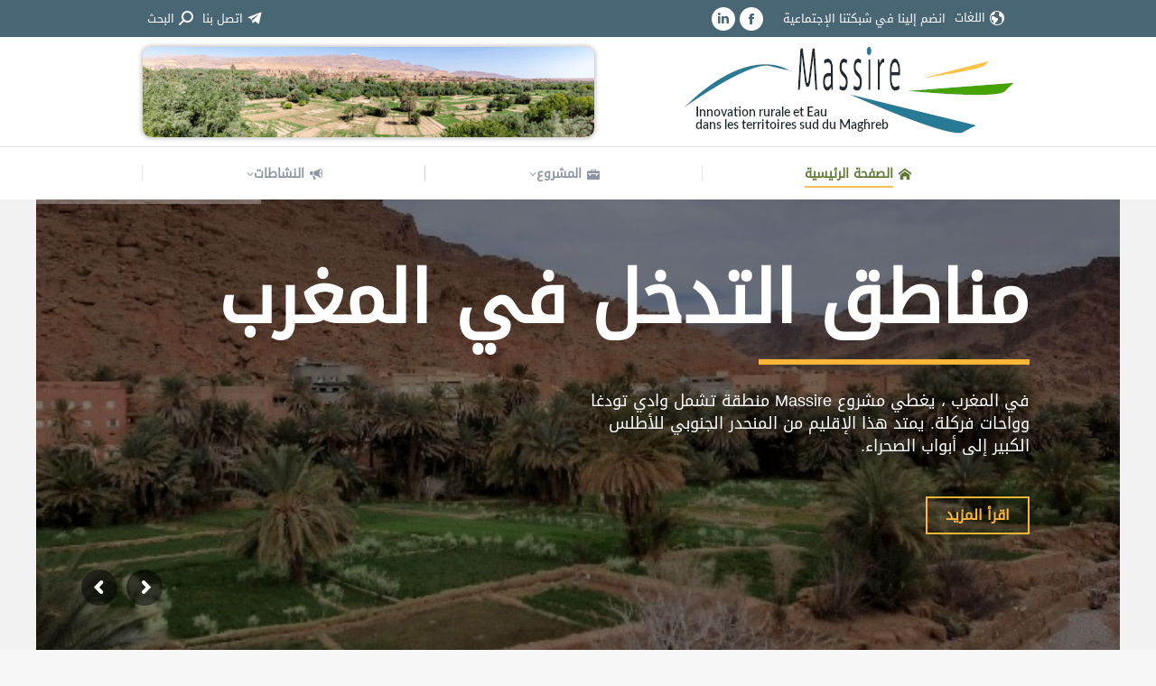

--- FILE ---
content_type: text/html; charset=UTF-8
request_url: https://ar.massire.net/
body_size: 11734
content:
<!DOCTYPE html> <!--[if !(IE 6) | !(IE 7) | !(IE 8)  ]><!--><html dir="rtl" lang="ar" class="no-js"> <!--<![endif]--><head><meta charset="UTF-8" /><meta name="viewport" content="width=device-width, initial-scale=1, maximum-scale=1, user-scalable=0"><meta name="theme-color" content="#f6be59"/><link rel="profile" href="https://gmpg.org/xfn/11" /><meta name='robots' content='index, follow, max-image-preview:large, max-snippet:-1, max-video-preview:-1' /><link media="all" href="https://ar.massire.net/wp-content/cache/autoptimize/css/autoptimize_474d0a3aa7d051d4fedaab7228efab4c.css" rel="stylesheet"><title>الصفحة الرئيسية - Massire</title><link rel="canonical" href="https://ar.massire.net/" /><meta property="og:locale" content="ar_AR" /><meta property="og:type" content="website" /><meta property="og:title" content="الصفحة الرئيسية - Massire" /><meta property="og:url" content="https://ar.massire.net/" /><meta property="og:site_name" content="Massire" /><meta property="article:modified_time" content="2025-02-19T12:26:51+00:00" /><meta name="twitter:card" content="summary_large_image" /><meta name="twitter:label1" content="وقت القراءة المُقدّر" /><meta name="twitter:data1" content="دقيقتان" /> <script type="application/ld+json" class="yoast-schema-graph">{"@context":"https://schema.org","@graph":[{"@type":"WebPage","@id":"https://ar.massire.net/","url":"https://ar.massire.net/","name":"الصفحة الرئيسية - Massire","isPartOf":{"@id":"https://ar.massire.net/#website"},"about":{"@id":"https://ar.massire.net/#organization"},"datePublished":"2020-06-01T10:28:17+00:00","dateModified":"2025-02-19T12:26:51+00:00","breadcrumb":{"@id":"https://ar.massire.net/#breadcrumb"},"inLanguage":"ar","potentialAction":[{"@type":"ReadAction","target":["https://ar.massire.net/"]}]},{"@type":"BreadcrumbList","@id":"https://ar.massire.net/#breadcrumb","itemListElement":[{"@type":"ListItem","position":1,"name":"Accueil"}]},{"@type":"WebSite","@id":"https://ar.massire.net/#website","url":"https://ar.massire.net/","name":"Massire","description":"","publisher":{"@id":"https://ar.massire.net/#organization"},"potentialAction":[{"@type":"SearchAction","target":{"@type":"EntryPoint","urlTemplate":"https://ar.massire.net/?s={search_term_string}"},"query-input":"required name=search_term_string"}],"inLanguage":"ar"},{"@type":"Organization","@id":"https://ar.massire.net/#organization","name":"Massire","url":"https://ar.massire.net/","logo":{"@type":"ImageObject","inLanguage":"ar","@id":"https://ar.massire.net/#/schema/logo/image/","url":"https://ar.massire.net/wp-content/uploads/2020/06/LogoMassire-Mai22.jpg","contentUrl":"https://ar.massire.net/wp-content/uploads/2020/06/LogoMassire-Mai22.jpg","width":364,"height":100,"caption":"Massire"},"image":{"@id":"https://ar.massire.net/#/schema/logo/image/"}}]}</script> <link rel='dns-prefetch' href='//fonts.googleapis.com' /><link rel="alternate" type="application/rss+xml" title="Massire &laquo; الخلاصة" href="https://ar.massire.net/feed/" /><link rel='stylesheet' id='w2dc-dynamic-css-css' href='https://ar.massire.net/wp-content/cache/autoptimize/css/autoptimize_single_7215b5960e5449507621e6ab8514b390.css' type='text/css' media='all' /><link rel='stylesheet' id='the7-icomoon-icomoonfree-16x16-css' href='https://ar.massire.net/wp-content/cache/autoptimize/css/autoptimize_single_af82f3976aad109fb4fae41a60393c0c.css' type='text/css' media='all' /><link rel='stylesheet' id='the7-icomoon-numbers-32x32-css' href='https://ar.massire.net/wp-content/cache/autoptimize/css/autoptimize_single_13cabc23c350bb5793b525133b60caad.css' type='text/css' media='all' /><link rel='stylesheet' id='js_composer_front-css' href='https://ar.massire.net/wp-content/cache/autoptimize/css/autoptimize_single_30b137d363be8cea9d73c777c66931c2.css' type='text/css' media='all' /><link rel='stylesheet' id='dt-web-fonts-css' href='https://fonts.googleapis.com/css?family=Roboto+Condensed:400,600,700%7CRoboto:400,500,600,700%7COpen+Sans:400,600,700' type='text/css' media='all' /><link rel='stylesheet' id='the7-css-vars-css' href='https://ar.massire.net/wp-content/cache/autoptimize/css/autoptimize_single_e6ce7ac742a8e7caad0de90ac948ff5d.css' type='text/css' media='all' /><link rel='stylesheet' id='dt-custom-css' href='https://ar.massire.net/wp-content/cache/autoptimize/css/autoptimize_single_659bb089b4eb62c67016b5efff22c228.css' type='text/css' media='all' /><link rel='stylesheet' id='dt-media-css' href='https://ar.massire.net/wp-content/cache/autoptimize/css/autoptimize_single_1b2bd8002dbf02403f9c00981a63b3b4.css' type='text/css' media='all' /><link rel='stylesheet' id='the7-mega-menu-css' href='https://ar.massire.net/wp-content/cache/autoptimize/css/autoptimize_single_28b970f0a5685fbdd6b822630c6883e7.css' type='text/css' media='all' /><link rel='stylesheet' id='the7-elements-albums-portfolio-css' href='https://ar.massire.net/wp-content/cache/autoptimize/css/autoptimize_single_85bbfa6ab7cb8efff8b466913ac9df13.css' type='text/css' media='all' /><link rel='stylesheet' id='the7-elements-css' href='https://ar.massire.net/wp-content/cache/autoptimize/css/autoptimize_single_54ff54067a7755d3eced64a3657c1709.css' type='text/css' media='all' /><link rel='stylesheet' id='ultimate-vc-addons-google-fonts-css' href='https://fonts.googleapis.com/css?family=Open+Sans+Condensed:regular,700' type='text/css' media='all' /> <script type="text/javascript" src="https://ar.massire.net/wp-includes/js/jquery/jquery.min.js" id="jquery-core-js"></script> <link rel="https://api.w.org/" href="https://ar.massire.net/wp-json/" /><link rel="alternate" title="JSON" type="application/json" href="https://ar.massire.net/wp-json/wp/v2/pages/1816" /><link rel="EditURI" type="application/rsd+xml" title="RSD" href="https://ar.massire.net/xmlrpc.php?rsd" /><meta name="generator" content="WordPress 6.8.3" /><link rel='shortlink' href='https://ar.massire.net/' /><link rel="alternate" title="oEmbed (JSON)" type="application/json+oembed" href="https://ar.massire.net/wp-json/oembed/1.0/embed?url=https%3A%2F%2Far.massire.net%2F" /><link rel="alternate" title="oEmbed (XML)" type="text/xml+oembed" href="https://ar.massire.net/wp-json/oembed/1.0/embed?url=https%3A%2F%2Far.massire.net%2F&#038;format=xml" />  <script async src="https://www.googletagmanager.com/gtag/js?id=UA-57488512-6"></script> <meta name="generator" content="Powered by WPBakery Page Builder - drag and drop page builder for WordPress."/><meta name="generator" content="Powered by Slider Revolution 6.6.14 - responsive, Mobile-Friendly Slider Plugin for WordPress with comfortable drag and drop interface." /><link rel="icon" href="https://ar.massire.net/wp-content/uploads/2020/10/favicon.png" sizes="32x32" /><link rel="icon" href="https://ar.massire.net/wp-content/uploads/2020/10/favicon.png" sizes="192x192" /><link rel="apple-touch-icon" href="https://ar.massire.net/wp-content/uploads/2020/10/favicon.png" /><meta name="msapplication-TileImage" content="https://ar.massire.net/wp-content/uploads/2020/10/favicon.png" /> <noscript><style>.wpb_animate_when_almost_visible { opacity: 1; }</style></noscript></head><body data-rsssl=1 id="the7-body" class="rtl home wp-singular page-template-default page page-id-1816 wp-embed-responsive wp-theme-dt-the7 wp-child-theme-dt-the7-child the7-core-ver-2.6.0 w2dc-body w2dc-directory-1 slideshow-on dt-responsive-on right-mobile-menu-close-icon ouside-menu-close-icon mobile-hamburger-close-bg-enable mobile-hamburger-close-bg-hover-enable  fade-medium-mobile-menu-close-icon fade-medium-menu-close-icon srcset-enabled btn-flat custom-btn-color custom-btn-hover-color phantom-fade phantom-shadow-decoration phantom-logo-off floating-top-bar sticky-mobile-header top-header first-switch-logo-left first-switch-menu-right second-switch-logo-left second-switch-menu-right right-mobile-menu layzr-loading-on popup-message-style the7-ver-11.7.0.1 wpb-js-composer js-comp-ver-6.13.0 vc_responsive"><div id="load" class="ring-loader"><div class="load-wrap"><div class="the7-spinner"><div class="the7-spinner-ring-bg"></div><div class="the7-spinner-ring"></div></div></div></div><div id="page" > <a class="skip-link screen-reader-text" href="#content">Skip to content</a><div class="masthead classic-header justify full-width-line widgets dividers surround shadow-mobile-header-decoration small-mobile-menu-icon mobile-menu-icon-bg-on mobile-menu-icon-hover-bg-on dt-parent-menu-clickable show-sub-menu-on-hover show-mobile-logo"  role="banner"><div class="top-bar top-bar-line-hide"><div class="top-bar-bg" ></div><div class="left-widgets mini-widgets"><div class="mini-nav show-on-desktop in-top-bar-left in-top-bar select-type-menu select-type-menu-first-switch select-type-menu-second-switch"><ul id="top-menu"><li class="menu-item menu-item-type-custom menu-item-object-custom menu-item-2127 first depth-0"><a href='https://massire.net' data-level='1'><span class="menu-item-text"><span class="menu-text">الفرنسية</span></span></a></li><li class="menu-item menu-item-type-custom menu-item-object-custom menu-item-2332 depth-0"><a href='https://en.massire.net' data-level='1'><span class="menu-item-text"><span class="menu-text">الانجليزية</span></span></a></li><li class="menu-item menu-item-type-custom menu-item-object-custom current-menu-item current_page_item menu-item-home menu-item-2333 act last depth-0"><a href='https://ar.massire.net' data-level='1'><span class="menu-item-text"><span class="menu-text">العربية</span></span></a></li></ul><div class="menu-select"><span class="customSelect1"><span class="customSelectInner"><i class=" icomoon-icomoonfree-16x16-earth"></i>اللغات</span></span></div></div><div class="text-area show-on-desktop near-logo-first-switch hide-on-second-switch"><p>انضم إلينا في شبكتنا الإجتماعية</p></div><div class="soc-ico show-on-desktop in-top-bar-right in-top-bar custom-bg disabled-border border-off hover-accent-bg hover-disabled-border  hover-border-off"><a title="Facebook page opens in new window" href="https://www.facebook.com/massire.net" target="_blank" class="facebook"><span class="soc-font-icon"></span><span class="screen-reader-text">Facebook page opens in new window</span></a><a title="Linkedin page opens in new window" href="https://www.linkedin.com/showcase/cirad%E2%80%99innov-ressources-naturelles-et-territoires/posts/?feedView=all" target="_blank" class="linkedin"><span class="soc-font-icon"></span><span class="screen-reader-text">Linkedin page opens in new window</span></a></div></div><div class="right-widgets mini-widgets"><a href="https://ar.massire.net/contact/" class="mini-contacts multipurpose_2 show-on-desktop in-top-bar-right in-menu-second-switch"><i class="fa-fw icomoon-the7-font-telegram"></i>اتصل بنا</a><div class="mini-search show-on-desktop in-top-bar-right hide-on-second-switch popup-search custom-icon"><form class="searchform mini-widget-searchform" role="search" method="get" action="https://ar.massire.net/"><div class="screen-reader-text">Search:</div> <a href="" class="submit"><i class=" mw-icon the7-mw-icon-search-bold"></i><span>البحث</span></a><div class="popup-search-wrap"> <input type="text" class="field searchform-s" name="s" value="" placeholder="اكتب كلمة للبحث" title="Search form"/> <a href="" class="search-icon"><i class="the7-mw-icon-search-bold"></i></a></div> <input type="submit" class="assistive-text searchsubmit" value="Go!"/></form></div></div></div><header class="header-bar"><div class="branding"><div id="site-title" class="assistive-text">Massire</div><div id="site-description" class="assistive-text"></div> <a class="" href="https://ar.massire.net/"><img class=" preload-me" src="https://ar.massire.net/wp-content/uploads/2020/10/MASSIREFinal-1.png" srcset="https://ar.massire.net/wp-content/uploads/2020/10/MASSIREFinal-1.png 365w" width="365" height="100"   sizes="365px" alt="Massire" /><img class="mobile-logo preload-me" src="https://ar.massire.net/wp-content/uploads/2020/10/MASSIREFinal-1.png" srcset="https://ar.massire.net/wp-content/uploads/2020/10/MASSIREFinal-1.png 365w" width="365" height="100"   sizes="365px" alt="Massire" /></a><div class="mini-widgets"></div><div class="mini-widgets"><div class="text-area show-on-desktop in-menu-first-switch hide-on-second-switch"><div class="media-banner"><img src="https://ar.massire.net/wp-content/uploads/2020/06/header-banner.png" alt=''Header Banner"></div></div></div></div><nav class="navigation"><ul id="primary-menu" class="main-nav underline-decoration upwards-line level-arrows-on"><li class="menu-item menu-item-type-post_type menu-item-object-page menu-item-home current-menu-item page_item page-item-1816 current_page_item menu-item-1855 act first depth-0"><a href='https://ar.massire.net/' class=' mega-menu-img mega-menu-img-left' data-level='1'><i class="fa-fw icomoon-icomoonfree-16x16-home" style="margin: 0px 6px 0px 0px;" ></i><span class="menu-item-text"><span class="menu-text">الصفحة الرئيسية</span></span></a></li><li class="menu-item menu-item-type-custom menu-item-object-custom menu-item-has-children menu-item-1856 has-children depth-0"><a href='#' class=' mega-menu-img mega-menu-img-left' data-level='1'><i class="fa-fw icomoon-icomoonfree-16x16-briefcase" style="margin: 0px 6px 0px 0px;" ></i><span class="menu-item-text"><span class="menu-text">المشروع</span></span></a><ul class="sub-nav level-arrows-on"><li class="menu-item menu-item-type-post_type menu-item-object-page menu-item-1854 first depth-1"><a href='https://ar.massire.net/presentation/' data-level='2'><span class="menu-item-text"><span class="menu-text">التقديم</span></span></a></li><li class="menu-item menu-item-type-post_type menu-item-object-page menu-item-1853 depth-1"><a href='https://ar.massire.net/equipe/' data-level='2'><span class="menu-item-text"><span class="menu-text">الفريق</span></span></a></li><li class="menu-item menu-item-type-post_type menu-item-object-page menu-item-1852 depth-1"><a href='https://ar.massire.net/partenaires-et-bailleur-de-fonds/' data-level='2'><span class="menu-item-text"><span class="menu-text">الشركاء و الممول</span></span></a></li></ul></li><li class="menu-item menu-item-type-custom menu-item-object-custom menu-item-has-children menu-item-1857 last has-children depth-0"><a href='#' class=' mega-menu-img mega-menu-img-left' data-level='1'><i class="fa-fw icomoon-icomoonfree-16x16-bullhorn" style="margin: 0px 6px 0px 0px;" ></i><span class="menu-item-text"><span class="menu-text">النشاطات</span></span></a><ul class="sub-nav level-arrows-on"><li class="menu-item menu-item-type-post_type menu-item-object-page menu-item-1851 first depth-1"><a href='https://ar.massire.net/demarche/' data-level='2'><span class="menu-item-text"><span class="menu-text">المنهجية</span></span></a></li><li class="menu-item menu-item-type-post_type menu-item-object-page menu-item-2230 depth-1"><a href='https://ar.massire.net/terrain-au-maroc/' data-level='2'><span class="menu-item-text"><span class="menu-text">مناطق التدخل في المغرب</span></span></a></li><li class="menu-item menu-item-type-post_type menu-item-object-page menu-item-2250 depth-1"><a href='https://ar.massire.net/terrain-en-algerie/' data-level='2'><span class="menu-item-text"><span class="menu-text">مناطق التدخل  في الجزائر</span></span></a></li><li class="menu-item menu-item-type-post_type menu-item-object-page menu-item-2251 depth-1"><a href='https://ar.massire.net/terrain-en-tunisie/' data-level='2'><span class="menu-item-text"><span class="menu-text">مناطق التدخل في تونس</span></span></a></li><li class="menu-item menu-item-type-post_type menu-item-object-page menu-item-2253 depth-1"><a href='https://ar.massire.net/details/' data-level='2'><span class="menu-item-text"><span class="menu-text">محاور العمل</span></span></a></li><li class="menu-item menu-item-type-post_type menu-item-object-page menu-item-2542 depth-1"><a href='https://ar.massire.net/blog/' data-level='2'><span class="menu-item-text"><span class="menu-text">المدونة</span></span></a></li></ul></li></ul></nav></header></div><div role="navigation" class="dt-mobile-header mobile-menu-show-divider"><div class="dt-close-mobile-menu-icon"><div class="close-line-wrap"><span class="close-line"></span><span class="close-line"></span><span class="close-line"></span></div></div><ul id="mobile-menu" class="mobile-main-nav"><li class="menu-item menu-item-type-post_type menu-item-object-page menu-item-home current-menu-item page_item page-item-1816 current_page_item menu-item-1855 act first depth-0"><a href='https://ar.massire.net/' class=' mega-menu-img mega-menu-img-left' data-level='1'><i class="fa-fw icomoon-icomoonfree-16x16-home" style="margin: 0px 6px 0px 0px;" ></i><span class="menu-item-text"><span class="menu-text">الصفحة الرئيسية</span></span></a></li><li class="menu-item menu-item-type-custom menu-item-object-custom menu-item-has-children menu-item-1856 has-children depth-0"><a href='#' class=' mega-menu-img mega-menu-img-left' data-level='1'><i class="fa-fw icomoon-icomoonfree-16x16-briefcase" style="margin: 0px 6px 0px 0px;" ></i><span class="menu-item-text"><span class="menu-text">المشروع</span></span></a><ul class="sub-nav level-arrows-on"><li class="menu-item menu-item-type-post_type menu-item-object-page menu-item-1854 first depth-1"><a href='https://ar.massire.net/presentation/' data-level='2'><span class="menu-item-text"><span class="menu-text">التقديم</span></span></a></li><li class="menu-item menu-item-type-post_type menu-item-object-page menu-item-1853 depth-1"><a href='https://ar.massire.net/equipe/' data-level='2'><span class="menu-item-text"><span class="menu-text">الفريق</span></span></a></li><li class="menu-item menu-item-type-post_type menu-item-object-page menu-item-1852 depth-1"><a href='https://ar.massire.net/partenaires-et-bailleur-de-fonds/' data-level='2'><span class="menu-item-text"><span class="menu-text">الشركاء و الممول</span></span></a></li></ul></li><li class="menu-item menu-item-type-custom menu-item-object-custom menu-item-has-children menu-item-1857 last has-children depth-0"><a href='#' class=' mega-menu-img mega-menu-img-left' data-level='1'><i class="fa-fw icomoon-icomoonfree-16x16-bullhorn" style="margin: 0px 6px 0px 0px;" ></i><span class="menu-item-text"><span class="menu-text">النشاطات</span></span></a><ul class="sub-nav level-arrows-on"><li class="menu-item menu-item-type-post_type menu-item-object-page menu-item-1851 first depth-1"><a href='https://ar.massire.net/demarche/' data-level='2'><span class="menu-item-text"><span class="menu-text">المنهجية</span></span></a></li><li class="menu-item menu-item-type-post_type menu-item-object-page menu-item-2230 depth-1"><a href='https://ar.massire.net/terrain-au-maroc/' data-level='2'><span class="menu-item-text"><span class="menu-text">مناطق التدخل في المغرب</span></span></a></li><li class="menu-item menu-item-type-post_type menu-item-object-page menu-item-2250 depth-1"><a href='https://ar.massire.net/terrain-en-algerie/' data-level='2'><span class="menu-item-text"><span class="menu-text">مناطق التدخل  في الجزائر</span></span></a></li><li class="menu-item menu-item-type-post_type menu-item-object-page menu-item-2251 depth-1"><a href='https://ar.massire.net/terrain-en-tunisie/' data-level='2'><span class="menu-item-text"><span class="menu-text">مناطق التدخل في تونس</span></span></a></li><li class="menu-item menu-item-type-post_type menu-item-object-page menu-item-2253 depth-1"><a href='https://ar.massire.net/details/' data-level='2'><span class="menu-item-text"><span class="menu-text">محاور العمل</span></span></a></li><li class="menu-item menu-item-type-post_type menu-item-object-page menu-item-2542 depth-1"><a href='https://ar.massire.net/blog/' data-level='2'><span class="menu-item-text"><span class="menu-text">المدونة</span></span></a></li></ul></li></ul><div class='mobile-mini-widgets-in-menu'></div></div><div id="main-slideshow"><p class="rs-p-wp-fix"></p> <rs-module-wrap id="rev_slider_3_1_wrapper" data-source="gallery" style="visibility:hidden;background:transparent;padding:0;margin:0px auto;margin-top:0;margin-bottom:0;max-width:1200px;"> <rs-module id="rev_slider_3_1" style="" data-version="6.6.14"> <rs-slides style="overflow: hidden; position: absolute;"> <rs-slide style="position: absolute;" data-key="rs-15" data-title="المغرب" data-thumb="//ar.massire.net/wp-content/uploads/2020/06/PageTerrainMarocImage4-200x200.jpg" data-duration="8000" data-anim="ms:1000;r:0;" data-in="o:0;" data-out="a:false;"> <img src="//ar.massire.net/wp-content/plugins/revslider/public/assets/assets/dummy.png" alt="" title="PageTerrainMarocImage4" width="669" height="502" class="rev-slidebg tp-rs-img rs-lazyload" data-lazyload="//ar.massire.net/wp-content/uploads/2020/06/PageTerrainMarocImage4.jpg" data-no-retina> <rs-layer
 id="slider-3-slide-15-layer-1" 
 class="dreamtheme-beauty-studio-title"
 data-type="text"
 data-color="#ffffff||#ffffff||rgba(255, 255, 255, 1)||rgba(255, 255, 255, 1)"
 data-xy="x:r,r,c,c;xo:100px,100px,0,0;y:m;yo:-130px,-130px,-160px,-150px;"
 data-text="w:normal;s:80,80,50,40;l:80,80,50,40;fw:700;"
 data-margin="b:20;l:50;"
 data-frame_1="e:power4.inOut;st:300;sp:600;"
 data-frame_999="o:0;st:w;sp:450;sR:5500;"
 style="z-index:12;background-color:rgba(0,0,0,0);font-family:'Open Sans Condensed';text-transform:uppercase;"
 >مناطق  التدخل في المغرب </rs-layer><rs-layer
 id="slider-3-slide-15-layer-9" 
 class="dreamtheme-beauty-studio-subtitle"
 data-type="text"
 data-color="#ffffff||#ffffff||rgba(255, 255, 255, 1)||rgba(255, 255, 255, 1)"
 data-rsp_ch="on"
 data-xy="x:r,r,c,c;xo:100px,100px,0,0;y:m;yo:0,0,17px,0;"
 data-text="w:normal;s:18,17,20,18;l:25,30,30,25;a:right,right,center,center;"
 data-dim="w:500px,500px,500px,350px;h:auto,auto,auto,133px;"
 data-margin="b:20;l:50;"
 data-padding="t:17;"
 data-frame_1="e:power4.inOut;st:300;sp:600;"
 data-frame_999="o:0;st:w;sp:550;sR:5520;"
 style="z-index:10;font-family:'Open Sans';"
 >في المغرب ، يغطي مشروع Massire منطقة تشمل وادي تودغا وواحات فركلة. يمتد هذا الإقليم من المنحدر الجنوبي للأطلس الكبير إلى أبواب الصحراء. </rs-layer><a
 id="slider-3-slide-15-layer-18" 
 class="rs-layer rev-btn"
 href="https://ar.massire.net/terrain-au-maroc/" target="_self"
 data-type="button"
 data-color="#ffb536"
 data-xy="x:r,r,c,c;xo:100px,100px,0,0;y:m,m,t,m;yo:100px,100px,382px,150px;"
 data-text="s:16;l:18;fw:700;a:center;"
 data-dim="w:auto,auto,140px,140px;"
 data-margin="l:50;"
 data-padding="t:10;r:20;b:10;l:20;"
 data-border="bos:solid;boc:#ffb536;bow:2px,2px,2px,2px;"
 data-frame_1="e:power4.inOut;st:300;sp:600;"
 data-frame_999="o:0;st:w;sp:550;sR:5000;"
 data-frame_hover="c:#213962;bgc:#ffb536;boc:#ffce36;bor:0px,0px,0px,0px;bos:solid;bow:2px,2px,2px,2px;oX:50;oY:50;sp:200;e:none;"
 style="z-index:9;background-color:rgba(73,213,252,0);font-family:'Open Sans Condensed';cursor:pointer;outline:none;box-shadow:none;box-sizing:border-box;-moz-box-sizing:border-box;-webkit-box-sizing:border-box;"
 >اقرأ المزيد </a><rs-layer
 id="slider-3-slide-15-layer-30" 
 data-type="shape"
 data-rsp_ch="on"
 data-xy="x:l,l,l,c;y:t,t,t,m;"
 data-text="w:normal;s:20,17,12,7;l:0,21,15,9;"
 data-dim="w:100%;h:100%;"
 data-basealign="slide"
 data-frame_999="o:0;st:w;"
 style="z-index:7;background-color:rgba(0,0,0,0.5);"
 > </rs-layer><rs-layer
 id="slider-3-slide-15-layer-33" 
 class="tp-shape tp-shapewrapper"
 data-type="shape"
 data-rsp_ch="on"
 data-xy="x:r,r,c,c;xo:100px,100px,0,0;y:m;yo:-60px,-60px,-100px,-100px;"
 data-text="fw:700;a:inherit;"
 data-dim="w:300px;h:6px;"
 data-margin="b:20;l:50;"
 data-frame_1="e:power4.inOut;st:300;sp:600;"
 data-frame_999="o:0;st:w;sp:550;sR:5500;"
 style="z-index:11;background-color:#ffb536;"
 > </rs-layer> </rs-slide> <rs-slide style="position: absolute;" data-key="rs-16" data-title="الجزائر" data-thumb="//ar.massire.net/wp-content/uploads/2020/06/GhardaiaFHamamouche-2-scaled-200x200.jpg" data-duration="8000" data-anim="ms:1000;r:0;" data-in="o:0;" data-out="a:false;"> <img src="//ar.massire.net/wp-content/plugins/revslider/public/assets/assets/dummy.png" alt="" width="2560" height="1706" class="rev-slidebg tp-rs-img rs-lazyload" data-lazyload="//ar.massire.net/wp-content/uploads/2020/06/GhardaiaFHamamouche-2-scaled.jpg" data-no-retina> <rs-layer
 id="slider-3-slide-16-layer-1" 
 class="dreamtheme-beauty-studio-title"
 data-type="text"
 data-color="#ffffff||#ffffff||rgba(255, 255, 255, 1)||rgba(255, 255, 255, 1)"
 data-xy="x:r,r,c,c;xo:100px,100px,0,0;y:m;yo:-130px,-130px,-160px,-150px;"
 data-text="w:normal;s:80,80,50,40;l:80,80,50,40;fw:700;"
 data-margin="b:20;l:50;"
 data-frame_1="e:power4.inOut;st:300;sp:600;"
 data-frame_999="o:0;st:w;sp:450;sR:5500;"
 style="z-index:12;background-color:rgba(0,0,0,0);font-family:'Open Sans Condensed';text-transform:uppercase;"
 >مناطق  التدخل في الجزائر </rs-layer><rs-layer
 id="slider-3-slide-16-layer-9" 
 class="dreamtheme-beauty-studio-subtitle"
 data-type="text"
 data-color="#ffffff||#ffffff||rgba(255, 255, 255, 1)||rgba(255, 255, 255, 1)"
 data-rsp_ch="on"
 data-xy="x:r,r,c,c;xo:100px,100px,0,0;y:m;yo:0,0,17px,0;"
 data-text="w:normal;s:18,17,20,18;l:25,30,30,25;a:right,right,center,center;"
 data-dim="w:500px,500px,500px,350px;h:auto,auto,auto,133px;"
 data-margin="b:20;l:50;"
 data-padding="t:17;"
 data-frame_1="e:power4.inOut;st:300;sp:600;"
 data-frame_999="o:0;st:w;sp:550;sR:5520;"
 style="z-index:10;font-family:'Open Sans';"
 >في الجزائر، يتعلق المشروع بولاية غرداية. تتطور الزراعة في هذه المنطقة بسرعة بناءً على استخدام المياه الجوفية. </rs-layer><a
 id="slider-3-slide-16-layer-18" 
 class="rs-layer rev-btn"
 href="https://ar.massire.net/terrain-en-algerie" target="_self"
 data-type="button"
 data-color="#ffb536"
 data-xy="x:r,r,c,c;xo:100px,100px,0,0;y:m,m,t,m;yo:100px,100px,382px,150px;"
 data-text="s:16;l:18;fw:700;a:center;"
 data-dim="w:auto,auto,140px,140px;"
 data-margin="l:50;"
 data-padding="t:10;r:20;b:10;l:20;"
 data-border="bos:solid;boc:#ffb536;bow:2px,2px,2px,2px;"
 data-frame_1="e:power4.inOut;st:300;sp:600;"
 data-frame_999="o:0;st:w;sp:550;sR:5000;"
 data-frame_hover="c:#213962;bgc:#ffb536;boc:#ffce36;bor:0px,0px,0px,0px;bos:solid;bow:2px,2px,2px,2px;oX:50;oY:50;sp:200;e:none;"
 style="z-index:9;background-color:rgba(73,213,252,0);font-family:'Open Sans Condensed';cursor:pointer;outline:none;box-shadow:none;box-sizing:border-box;-moz-box-sizing:border-box;-webkit-box-sizing:border-box;"
 >اقرأ المزيد </a><rs-layer
 id="slider-3-slide-16-layer-30" 
 data-type="shape"
 data-rsp_ch="on"
 data-xy="x:l,l,l,c;y:t,t,t,m;"
 data-text="w:normal;s:20,17,12,7;l:0,21,15,9;"
 data-dim="w:100%;h:100%;"
 data-basealign="slide"
 data-frame_999="o:0;st:w;"
 style="z-index:7;background-color:rgba(0,0,0,0.5);"
 > </rs-layer><rs-layer
 id="slider-3-slide-16-layer-33" 
 class="tp-shape tp-shapewrapper"
 data-type="shape"
 data-rsp_ch="on"
 data-xy="x:r,r,c,c;xo:100px,100px,0,0;y:m;yo:-60px,-60px,-100px,-100px;"
 data-text="fw:700;a:inherit;"
 data-dim="w:300px;h:6px;"
 data-margin="b:20;l:50;"
 data-frame_1="e:power4.inOut;st:300;sp:600;"
 data-frame_999="o:0;st:w;sp:550;sR:5500;"
 style="z-index:11;background-color:#ffb536;"
 > </rs-layer> </rs-slide> <rs-slide style="position: absolute;" data-key="rs-17" data-title="تونس" data-thumb="//ar.massire.net/wp-content/uploads/2020/06/PageTerrainTunisie3-200x200.jpg" data-duration="8000" data-anim="ms:1000;r:0;" data-in="o:0;" data-out="a:false;"> <img src="//ar.massire.net/wp-content/plugins/revslider/public/assets/assets/dummy.png" alt="" title="PageTerrainTunisie3" width="733" height="500" class="rev-slidebg tp-rs-img rs-lazyload" data-lazyload="//ar.massire.net/wp-content/uploads/2020/06/PageTerrainTunisie3.jpg" data-no-retina> <rs-layer
 id="slider-3-slide-17-layer-1" 
 class="dreamtheme-beauty-studio-title"
 data-type="text"
 data-color="#ffffff||#ffffff||rgba(255, 255, 255, 1)||rgba(255, 255, 255, 1)"
 data-xy="x:r,r,c,c;xo:100px,100px,0,0;y:m;yo:-130px,-130px,-160px,-150px;"
 data-text="w:normal;s:80,80,50,40;l:80,80,50,40;fw:700;"
 data-margin="b:20;l:50;"
 data-frame_1="e:power4.inOut;st:300;sp:600;"
 data-frame_999="o:0;st:w;sp:450;sR:5500;"
 style="z-index:12;background-color:rgba(0,0,0,0);font-family:'Open Sans Condensed';text-transform:uppercase;"
 >مناطق  التدخل في تونس </rs-layer><rs-layer
 id="slider-3-slide-17-layer-9" 
 class="dreamtheme-beauty-studio-subtitle"
 data-type="text"
 data-color="#ffffff||#ffffff||rgba(255, 255, 255, 1)||rgba(255, 255, 255, 1)"
 data-rsp_ch="on"
 data-xy="x:r,r,c,c;xo:100px,100px,0,0;y:m;yo:0,0,17px,0;"
 data-text="w:normal;s:18,17,20,18;l:25,30,30,25;a:right,right,center,center;"
 data-dim="w:500px,500px,500px,350px;h:auto,auto,auto,133px;"
 data-margin="b:20;l:50;"
 data-padding="t:17;"
 data-frame_1="e:power4.inOut;st:300;sp:600;"
 data-frame_999="o:0;st:w;sp:550;sR:5520;"
 style="z-index:10;font-family:'Open Sans';"
 >في تونس ، يتعلق المشروع بمحافظتي قبلي ومدنين. </rs-layer><a
 id="slider-3-slide-17-layer-18" 
 class="rs-layer rev-btn"
 href="https://ar.massire.net/terrain-en-tunisie" target="_self"
 data-type="button"
 data-color="#ffb536"
 data-xy="x:r,r,c,c;xo:100px,100px,0,0;y:m,m,t,m;yo:100px,100px,382px,150px;"
 data-text="s:16;l:18;fw:700;a:center;"
 data-dim="w:auto,auto,140px,140px;"
 data-margin="l:50;"
 data-padding="t:10;r:20;b:10;l:20;"
 data-border="bos:solid;boc:#ffb536;bow:2px,2px,2px,2px;"
 data-frame_1="e:power4.inOut;st:300;sp:600;"
 data-frame_999="o:0;st:w;sp:550;sR:5000;"
 data-frame_hover="c:#213962;bgc:#ffb536;boc:#ffce36;bor:0px,0px,0px,0px;bos:solid;bow:2px,2px,2px,2px;oX:50;oY:50;sp:200;e:none;"
 style="z-index:9;background-color:rgba(73,213,252,0);font-family:'Open Sans Condensed';cursor:pointer;outline:none;box-shadow:none;box-sizing:border-box;-moz-box-sizing:border-box;-webkit-box-sizing:border-box;"
 >اقرأ المزيد </a><rs-layer
 id="slider-3-slide-17-layer-30" 
 data-type="shape"
 data-rsp_ch="on"
 data-xy="x:l,l,l,c;y:t,t,t,m;"
 data-text="w:normal;s:20,17,12,7;l:0,21,15,9;"
 data-dim="w:100%;h:100%;"
 data-basealign="slide"
 data-frame_999="o:0;st:w;"
 style="z-index:7;background-color:rgba(0,0,0,0.5);"
 > </rs-layer><rs-layer
 id="slider-3-slide-17-layer-33" 
 class="tp-shape tp-shapewrapper"
 data-type="shape"
 data-rsp_ch="on"
 data-xy="x:r,r,c,c;xo:100px,100px,0,0;y:m;yo:-60px,-60px,-100px,-100px;"
 data-text="fw:700;a:inherit;"
 data-dim="w:300px;h:6px;"
 data-margin="b:20;l:50;"
 data-frame_1="e:power4.inOut;st:300;sp:600;"
 data-frame_999="o:0;st:w;sp:550;sR:5500;"
 style="z-index:11;background-color:#ffb536;"
 > </rs-layer> </rs-slide> </rs-slides> </rs-module> </rs-module-wrap></div><div id="main" class="sidebar-none sidebar-divider-off"><div class="main-gradient"></div><div class="wf-wrap"><div class="wf-container-main"><div id="content" class="content" role="main"><section class="wpb-content-wrapper"><div data-vc-full-width="true" data-vc-full-width-init="false" class="vc_row wpb_row vc_row-fluid bf-px50 vc_custom_1591685063206 vc_row-has-fill"><div class="wpb_column vc_column_container vc_col-sm-12"><div class="vc_column-inner"><div class="wpb_wrapper"><div id="ultimate-heading-6615697688341739f" class="uvc-heading ult-adjust-bottom-margin ultimate-heading-6615697688341739f uvc-1497  uvc-heading-default-font-sizes" data-hspacer="no_spacer"  data-halign="center" style="text-align:center"><div class="uvc-heading-spacer no_spacer" style="top"></div><div class="uvc-main-heading ult-responsive"  data-ultimate-target='.uvc-heading.ultimate-heading-6615697688341739f h2'  data-responsive-json-new='{"font-size":"","line-height":""}' ><h2 style="--font-weight:theme;margin-bottom:50px;">الأخبار والمستجدات</h2></div></div><div class="blog-shortcode blog-masonry-shortcode-id-5ac4bcf3072d38266ba7c53182e0ae46 mode-grid bottom-overlap-layout-list content-bg-on jquery-filter scale-img dt-css-grid-wrap dt-icon-bg-off resize-by-browser-width loading-effect-none description-under-image " data-padding="15px" data-cur-page="1" data-post-limit="-1" data-pagination-mode="none" data-desktop-columns-num="3" data-v-tablet-columns-num="2" data-h-tablet-columns-num="3" data-phone-columns-num="1" data-width="0px" data-columns="0"><div class="dt-css-grid" ><div class="visible wf-cell" data-post-id="2562" data-date="2023-06-10T12:30:34+02:00" data-name="فيديو العرض مشروع MASSIRE"><article class="post project-odd visible no-img post-2562 type-post status-publish format-standard hentry category-nouveautes category-20" data-name="فيديو العرض مشروع MASSIRE" data-date="2023-06-10T12:30:34+02:00"><div class="post-entry-content"><h3 class="entry-title"> <a href="https://ar.massire.net/2562-2/" title="فيديو العرض مشروع MASSIRE" rel="bookmark">فيديو العرض مشروع MASSIRE</a></h3><div class="entry-meta"><span class="category-link"><a href="https://ar.massire.net/category/nouveautes/" >المستجدات</a></span><a href="https://ar.massire.net/2023/06/10/" title="12 h 30 min" class="data-link" rel="bookmark"><time class="entry-date updated" datetime="2023-06-10T12:30:34+02:00">10 يونيو 2023</time></a></div><div class="entry-excerpt"><p>تعرض الفيديو مشروع MASSIRE ومكوناته الرئيسية. الفيديو متاح على قناة يوتيوب لمشروع MASSIRE .</p></div> <a href="https://ar.massire.net/2562-2/" class="post-details details-type-link" aria-label="Read more about فيديو العرض مشروع MASSIRE">Read more<i class="dt-icon-the7-arrow-03" aria-hidden="true"></i></a></div></article></div><div class="visible wf-cell" data-post-id="2553" data-date="2021-10-15T19:40:43+02:00" data-name="ورشة عمل مع شركاء مؤسسيين في المغرب"><article class="post project-odd visible no-img post-2553 type-post status-publish format-standard hentry category-non-classe category-1" data-name="ورشة عمل مع شركاء مؤسسيين في المغرب" data-date="2021-10-15T19:40:43+02:00"><div class="post-entry-content"><h3 class="entry-title"> <a href="https://ar.massire.net/2553-2/" title="ورشة عمل مع شركاء مؤسسيين في المغرب" rel="bookmark">ورشة عمل مع شركاء مؤسسيين في المغرب</a></h3><div class="entry-meta"><span class="category-link"><a href="https://ar.massire.net/category/non-classe/" >Non classé</a></span><a href="https://ar.massire.net/2021/10/15/" title="19 h 40 min" class="data-link" rel="bookmark"><time class="entry-date updated" datetime="2021-10-15T19:40:43+02:00">15 أكتوبر 2021</time></a></div><div class="entry-excerpt"><p>في إطار المقاربة التشاركية و انخراط مختلف المتدخلين ، تم عقد ورشة تفاعلية مع مختلف الفاعلين المؤسساتيين بمدينة الرشيدية في&hellip;</p></div> <a href="https://ar.massire.net/2553-2/" class="post-details details-type-link" aria-label="Read more about ورشة عمل مع شركاء مؤسسيين في المغرب">Read more<i class="dt-icon-the7-arrow-03" aria-hidden="true"></i></a></div></article></div><div class="visible wf-cell" data-post-id="2538" data-date="2021-04-18T15:31:03+02:00" data-name="تنظيم ورشة تشاركية مع منتجي الزعفران في غرداية بالجزائر"><article class="post project-odd visible no-img post-2538 type-post status-publish format-standard hentry category-evenements category-22" data-name="تنظيم ورشة تشاركية مع منتجي الزعفران في غرداية بالجزائر" data-date="2021-04-18T15:31:03+02:00"><div class="post-entry-content"><h3 class="entry-title"> <a href="https://ar.massire.net/%d8%aa%d9%86%d8%b8%d9%8a%d9%85-%d9%88%d8%b1%d8%b4%d8%a9-%d8%aa%d8%b4%d8%a7%d8%b1%d9%83%d9%8a%d8%a9-%d9%85%d8%b9-%d9%85%d9%86%d8%aa%d8%ac%d9%8a-%d8%a7%d9%84%d8%b2%d8%b9%d9%81%d8%b1%d8%a7%d9%86-%d9%81/" title="تنظيم ورشة تشاركية مع منتجي الزعفران في غرداية بالجزائر" rel="bookmark">تنظيم ورشة تشاركية مع منتجي الزعفران في غرداية بالجزائر</a></h3><div class="entry-meta"><span class="category-link"><a href="https://ar.massire.net/category/evenements/" >الأحداث</a></span><a href="https://ar.massire.net/2021/04/18/" title="15 h 31 min" class="data-link" rel="bookmark"><time class="entry-date updated" datetime="2021-04-18T15:31:03+02:00">18 أبريل 2021</time></a></div><div class="entry-excerpt"><p>تنظيم ورشة تشاركية مع منتجي الزعفران في غرداية بالجزائر: في غرداية ، بدأت عملية متعددة أصحاب المصلحة في قطاع الزعفران.&hellip;</p></div> <a href="https://ar.massire.net/%d8%aa%d9%86%d8%b8%d9%8a%d9%85-%d9%88%d8%b1%d8%b4%d8%a9-%d8%aa%d8%b4%d8%a7%d8%b1%d9%83%d9%8a%d8%a9-%d9%85%d8%b9-%d9%85%d9%86%d8%aa%d8%ac%d9%8a-%d8%a7%d9%84%d8%b2%d8%b9%d9%81%d8%b1%d8%a7%d9%86-%d9%81/" class="post-details details-type-link" aria-label="Read more about تنظيم ورشة تشاركية مع منتجي الزعفران في غرداية بالجزائر">Read more<i class="dt-icon-the7-arrow-03" aria-hidden="true"></i></a></div></article></div></div></div></div></div></div></div><div class="vc_row-full-width vc_clearfix"></div><div data-vc-full-width="true" data-vc-full-width-init="false" class="vc_row wpb_row vc_row-fluid bf-px50 vc_custom_1591684111756 vc_row-has-fill"><div class="wpb_column vc_column_container vc_col-sm-4"><div class="vc_column-inner"><div class="wpb_wrapper"><div class="vc_row wpb_row vc_inner vc_row-fluid"><div class="wpb_column vc_column_container vc_col-sm-12"><div class="vc_column-inner"><div class="wpb_wrapper"><div class="ult-just-icon-wrapper   vc_custom_1593464932814"><div class="align-icon" style="text-align:center;"> <a class="aio-tooltip 697688341a62d" href="https://ar.massire.net/partenaires-et-bailleur-de-fonds/"  data-toggle="tooltip" data-placement=""><div class="aio-icon hexagon "  style="color:#f6be59;background:#ffffff;border-color:#ffffff;font-size:32px;display:inline-block;"> <i class="icomoon-icomoonfree-16x16-library"></i></div></a></div></div><div id="ultimate-heading-229697688341a65e" class="uvc-heading ult-adjust-bottom-margin ultimate-heading-229697688341a65e uvc-4818  uvc-heading-default-font-sizes" data-hspacer="line_only"  data-halign="center" style="text-align:center"><div class="uvc-main-heading ult-responsive"  data-ultimate-target='.uvc-heading.ultimate-heading-229697688341a65e h3'  data-responsive-json-new='{"font-size":"","line-height":""}' ><h3 style="--font-weight:theme;margin-bottom:10px;">الشركاء</h3></div><div class="uvc-heading-spacer line_only" style="margin-bottom:20px;height:1px;"><span class="uvc-headings-line" style="border-style:solid;border-bottom-width:1px;border-color:#496675;width:200px;"></span></div></div><div class="wpb_text_column wpb_content_element " ><div class="wpb_wrapper"></div></div></div></div></div></div></div></div></div><div class="wpb_column vc_column_container vc_col-sm-4"><div class="vc_column-inner"><div class="wpb_wrapper"><div class="vc_row wpb_row vc_inner vc_row-fluid"><div class="wpb_column vc_column_container vc_col-sm-12"><div class="vc_column-inner"><div class="wpb_wrapper"><div class="ult-just-icon-wrapper   vc_custom_1593464963788"><div class="align-icon" style="text-align:center;"> <a class="aio-tooltip 697688341a9be" href="https://ar.massire.net/equipe/"  data-toggle="tooltip" data-placement=""><div class="aio-icon hexagon "  style="color:#f6be59;background:#ffffff;border-color:#ffffff;font-size:32px;display:inline-block;"> <i class="icomoon-icomoonfree-16x16-users"></i></div></a></div></div><div id="ultimate-heading-1822697688341a9de" class="uvc-heading ult-adjust-bottom-margin ultimate-heading-1822697688341a9de uvc-3297  uvc-heading-default-font-sizes" data-hspacer="line_only"  data-halign="center" style="text-align:center"><div class="uvc-main-heading ult-responsive"  data-ultimate-target='.uvc-heading.ultimate-heading-1822697688341a9de h3'  data-responsive-json-new='{"font-size":"","line-height":""}' ><h3 style="--font-weight:theme;margin-bottom:10px;">الفريق</h3></div><div class="uvc-heading-spacer line_only" style="margin-bottom:20px;height:1px;"><span class="uvc-headings-line" style="border-style:solid;border-bottom-width:1px;border-color:#496675;width:200px;"></span></div></div><div class="wpb_text_column wpb_content_element " ><div class="wpb_wrapper"></div></div></div></div></div></div></div></div></div><div class="wpb_column vc_column_container vc_col-sm-4"><div class="vc_column-inner"><div class="wpb_wrapper"><div class="vc_row wpb_row vc_inner vc_row-fluid"><div class="wpb_column vc_column_container vc_col-sm-12"><div class="vc_column-inner"><div class="wpb_wrapper"><div class="ult-just-icon-wrapper   vc_custom_1593465020862"><div class="align-icon" style="text-align:center;"> <a class="aio-tooltip 697688341ab25" href="https://ar.massire.net/presentation/"  data-toggle="tooltip" data-placement=""><div class="aio-icon hexagon "  style="color:#f6be59;background:#ffffff;border-color:#ffffff;font-size:32px;display:inline-block;"> <i class="icomoon-icomoonfree-16x16-flag"></i></div></a></div></div><div id="ultimate-heading-8567697688341ab3d" class="uvc-heading ult-adjust-bottom-margin ultimate-heading-8567697688341ab3d uvc-3842  uvc-heading-default-font-sizes" data-hspacer="line_only"  data-halign="center" style="text-align:center"><div class="uvc-main-heading ult-responsive"  data-ultimate-target='.uvc-heading.ultimate-heading-8567697688341ab3d h3'  data-responsive-json-new='{"font-size":"","line-height":""}' ><h3 style="--font-weight:theme;margin-bottom:10px;">التقديم</h3></div><div class="uvc-heading-spacer line_only" style="margin-bottom:20px;height:1px;"><span class="uvc-headings-line" style="border-style:solid;border-bottom-width:1px;border-color:#496675;width:200px;"></span></div></div><div class="wpb_text_column wpb_content_element " ><div class="wpb_wrapper"></div></div></div></div></div></div></div></div></div></div><div class="vc_row-full-width vc_clearfix"></div><div data-vc-full-width="true" data-vc-full-width-init="false" class="vc_row wpb_row vc_row-fluid bf-px50 vc_custom_1591683525845 vc_row-has-fill"><div class="wpb_column vc_column_container vc_col-sm-12"><div class="vc_column-inner"><div class="wpb_wrapper"><div  class="wpb_single_image wpb_content_element vc_align_center  vc_custom_1739968005088"><h2 class="wpb_heading wpb_singleimage_heading">تقرير عرض تجربة مشروع Massire (باللغة الإنجليزية)</h2><figure class="wpb_wrapper vc_figure"> <a href="https://massire.net/wp-content/uploads/docs/MassireProject-ApproachActivitesAndResults.pdf" target="_self"  class="vc_single_image-wrapper   vc_box_border_grey rollover" data-large_image_width="0" data-large_image_height = "0"     ><img fetchpriority="high" decoding="async" class="vc_single_image-img " src="https://ar.massire.net/wp-content/uploads/2025/02/PageCouverture-200x300.png" width="200" height="300" alt="PageCouverture" title="PageCouverture"  data-dt-location="https://ar.massire.net/accueil/pagecouverture/" /></a></figure></div><div class="vc_row wpb_row vc_inner vc_row-fluid bf-content-simple"><div class="wpb_column vc_column_container vc_col-sm-12"><div class="vc_column-inner"><div class="wpb_wrapper"><div id="ultimate-heading-9409697688341b6e3" class="uvc-heading ult-adjust-bottom-margin ultimate-heading-9409697688341b6e3 uvc-4505 " data-hspacer="line_only"  data-halign="right" style="text-align:right"><div class="uvc-main-heading ult-responsive"  data-ultimate-target='.uvc-heading.ultimate-heading-9409697688341b6e3 h2'  data-responsive-json-new='{"font-size":"desktop:25px;","line-height":""}' ><h2 style="--font-weight:theme;">مشروع Massire</h2></div><div class="uvc-heading-spacer line_only" style="margin-bottom:30px;height:1px;"><span class="uvc-headings-line" style="border-style:solid;border-bottom-width:1px;border-color:#f6be59;width:200px;"></span></div></div><div class="wpb_text_column wpb_content_element " ><div class="wpb_wrapper"><p>تواجه الواحات والمناطق القاحلة في المغرب الكبير تغيرات كبيرة تؤثر على المجتمع بشكل عام، مثل زيادة الحركة. يهتم القطاع الزراعي بشكل خاص بتطوير الأشكال الحديثة للزراعة إلى جانب الأشكال التقليدية.</p></div></div><div class=" vc_custom_1593432480808 ubtn-ctn-left "><a class="ubtn-link ult-adjust-bottom-margin ubtn-left ubtn-normal " href="https://massire.net/presentation/" title="Lire lasuite" ><button type="button" id="ubtn-9077"  class="ubtn ult-adjust-bottom-margin ult-responsive ubtn-normal ubtn-fade-bg  none  ubtn-sep-icon ubtn-sep-icon-right-rev  ubtn-left   tooltip-697688341b748"  data-hover="" data-border-color="" data-bg="#5f7a35" data-hover-bg="" data-border-hover="" data-shadow-hover="" data-shadow-click="none" data-shadow="" data-shd-shadow=""  data-ultimate-target='#ubtn-9077'  data-responsive-json-new='{"font-size":"desktop:20px;","line-height":""}'  style="font-family:&#039;Open Sans Condensed&#039;;font-weight:700;border:none;background: #5f7a35;color: #ffffff;"><span class="ubtn-data ubtn-icon"><i class="icomoon-the7-font-the7-arrow-14" style="font-size:12px;color:#ffffff;"></i></span><span class="ubtn-hover" style="background-color:"></span><span class="ubtn-data ubtn-text " >اقرأ المزيد</span></button></a></div></div></div></div></div></div></div></div></div><div class="vc_row-full-width vc_clearfix"></div> <span class="cp-load-after-post"></span></section></div></div></div></div><footer id="footer" class="footer solid-bg"><div class="wf-wrap"><div class="wf-container-footer"><div class="wf-container"><section id="text-2" class="widget widget_text wf-cell wf-1-4"><div class="widget-title">تقديم المشروع</div><div class="textwidget"><p style="color: #ffffff; padding-bottom: 10px;">يهدف مشروع MASSIRE (٢٠١٩-٢٠٢٣) إلى تعزيز قدرات الجهات الفاعلة في الواحات والمناطق القاحلة في المغرب العربي على تطوير وتنفيذ الابتكارات التي تمكن من التنمية المستدامة لهذه المناطق.</p> <a href="https://ar.massire.net/contact/" class="default-btn-shortcode dt-btn dt-btn-s link-hover-off btn-inline-left " id="orphaned-shortcode-a4c2649e271f69a8812d75701f469328"><span>اترك لنا رسالة !</span></a></div></section><section id="text-4" class="widget widget_text wf-cell wf-3-4"><div class="widget-title">الشركاء الأكاديميون و الممول</div><div class="textwidget"><section class="logos-grid wf-container" data-width="100px" data-columns="5"><div class="wf-cell"><div><a class="layzr-bg" href="https://www.ifad.org/fr/" target="_blank" title="" ><img loading="lazy" decoding="async" class="lazy-load" src="data:image/svg+xml;charset=utf-8,%3Csvg xmlns%3D&#039;http%3A%2F%2Fwww.w3.org%2F2000%2Fsvg&#039; viewBox%3D&#039;0 0 200 150&#039;%2F%3E" width="200" height="150" alt="الصندوق الدولي للتنمية الزراعية &#8211; FIDA" data-srcset="https://ar.massire.net/wp-content/uploads/2021/09/logo-fida-20210904.jpg 200w" data-src="https://ar.massire.net/wp-content/uploads/2021/09/logo-fida-20210904.jpg" /></a></div></div><div class="wf-cell"><div><a class="layzr-bg" href="http://www.cread.dz/" target="_blank" title="" ><img loading="lazy" decoding="async" class="lazy-load" src="data:image/svg+xml;charset=utf-8,%3Csvg xmlns%3D&#039;http%3A%2F%2Fwww.w3.org%2F2000%2Fsvg&#039; viewBox%3D&#039;0 0 200 150&#039;%2F%3E" width="200" height="150" alt="مركز البحوث في الاقتصاد التطبيقي من أجل التنمية &#8211; CREAD" data-srcset="https://ar.massire.net/wp-content/uploads/2020/06/logo-cread.jpg 200w" data-src="https://ar.massire.net/wp-content/uploads/2020/06/logo-cread.jpg" /></a></div></div><div class="wf-cell"><div><a class="layzr-bg" href="http://www.cu-tipaza.dz/" target="_blank" title="" ><img loading="lazy" decoding="async" class="lazy-load" src="data:image/svg+xml;charset=utf-8,%3Csvg xmlns%3D&#039;http%3A%2F%2Fwww.w3.org%2F2000%2Fsvg&#039; viewBox%3D&#039;0 0 200 150&#039;%2F%3E" width="200" height="150" alt="المركز الجامعي مرسلي عبد الله تيبازة &#8211; TIPAZA" data-srcset="https://ar.massire.net/wp-content/uploads/2020/06/logo-tipaza.jpg 200w" data-src="https://ar.massire.net/wp-content/uploads/2020/06/logo-tipaza.jpg" /></a></div></div><div class="wf-cell"><div><a class="layzr-bg" href="http://cirad.fr/" target="_blank" title="" ><img loading="lazy" decoding="async" class="lazy-load" src="data:image/svg+xml;charset=utf-8,%3Csvg xmlns%3D&#039;http%3A%2F%2Fwww.w3.org%2F2000%2Fsvg&#039; viewBox%3D&#039;0 0 200 150&#039;%2F%3E" width="200" height="150" alt="المركز الدولي للبحوث الفلاحية من أجل التنمية  &#8211; CIRAD" data-srcset="https://ar.massire.net/wp-content/uploads/2020/06/logo-cirad.jpg 200w" data-src="https://ar.massire.net/wp-content/uploads/2020/06/logo-cirad.jpg" /></a></div></div><div class="wf-cell"><div><a class="layzr-bg" href="https://www.inrae.fr/" target="_blank" title="" ><img loading="lazy" decoding="async" class="lazy-load" src="data:image/svg+xml;charset=utf-8,%3Csvg xmlns%3D&#039;http%3A%2F%2Fwww.w3.org%2F2000%2Fsvg&#039; viewBox%3D&#039;0 0 200 150&#039;%2F%3E" width="200" height="150" alt="المعهد القومي لبحوث الفلاحية والغذاء والبيئة &#8211; INRAE" data-srcset="https://ar.massire.net/wp-content/uploads/2020/06/logo-inrae.jpg 200w" data-src="https://ar.massire.net/wp-content/uploads/2020/06/logo-inrae.jpg" /></a></div></div><div class="wf-cell"><div><a class="layzr-bg" href="https://www.univ-lille.fr/" target="_blank" title="" ><img loading="lazy" decoding="async" class="lazy-load" src="data:image/svg+xml;charset=utf-8,%3Csvg xmlns%3D&#039;http%3A%2F%2Fwww.w3.org%2F2000%2Fsvg&#039; viewBox%3D&#039;0 0 200 150&#039;%2F%3E" width="200" height="150" alt="جامعة ليل" data-srcset="https://ar.massire.net/wp-content/uploads/2020/06/logo-univ-lille.jpg 200w" data-src="https://ar.massire.net/wp-content/uploads/2020/06/logo-univ-lille.jpg" /></a></div></div><div class="wf-cell"><div><a class="layzr-bg" href="http://www.enameknes.ac.ma/" target="_blank" title="" ><img loading="lazy" decoding="async" class="lazy-load" src="data:image/svg+xml;charset=utf-8,%3Csvg xmlns%3D&#039;http%3A%2F%2Fwww.w3.org%2F2000%2Fsvg&#039; viewBox%3D&#039;0 0 200 150&#039;%2F%3E" width="200" height="150" alt="المدرسة الوطنية للفلاحة بمكناس &#8211; ENAM" data-srcset="https://ar.massire.net/wp-content/uploads/2021/01/logo-ena_v2.png 200w" data-src="https://ar.massire.net/wp-content/uploads/2021/01/logo-ena_v2.png" /></a></div></div><div class="wf-cell"><div><a class="layzr-bg" href="http://www.iav.ac.ma/" target="_blank" title="" ><img loading="lazy" decoding="async" class="lazy-load" src="data:image/svg+xml;charset=utf-8,%3Csvg xmlns%3D&#039;http%3A%2F%2Fwww.w3.org%2F2000%2Fsvg&#039; viewBox%3D&#039;0 0 200 150&#039;%2F%3E" width="200" height="150" alt="معهد الحسن الثاني للفلاحة والبيطرة &#8211; IAV" data-srcset="https://ar.massire.net/wp-content/uploads/2020/12/logo-iav_v2.png 200w" data-src="https://ar.massire.net/wp-content/uploads/2020/12/logo-iav_v2.png" /></a></div></div><div class="wf-cell"><div><a class="layzr-bg" href="http://www.inat.tn/fr" target="_blank" title="" ><img loading="lazy" decoding="async" class="lazy-load" src="data:image/svg+xml;charset=utf-8,%3Csvg xmlns%3D&#039;http%3A%2F%2Fwww.w3.org%2F2000%2Fsvg&#039; viewBox%3D&#039;0 0 200 150&#039;%2F%3E" width="200" height="150" alt="معهد الحسن الثاني للزراعة و البيطرة &#8211; INAT" data-srcset="https://ar.massire.net/wp-content/uploads/2020/06/logo-inat.jpg 200w" data-src="https://ar.massire.net/wp-content/uploads/2020/06/logo-inat.jpg" /></a></div></div><div class="wf-cell"><div><a class="layzr-bg" href="http://www.inrgref.agrinet.tn/fr/" target="_blank" title="" ><img loading="lazy" decoding="async" class="lazy-load" src="data:image/svg+xml;charset=utf-8,%3Csvg xmlns%3D&#039;http%3A%2F%2Fwww.w3.org%2F2000%2Fsvg&#039; viewBox%3D&#039;0 0 200 150&#039;%2F%3E" width="200" height="150" alt="المعهد الوطني لبحوث الهندسة الريفية والمياه والغابات &#8211; INRGREF" data-srcset="https://ar.massire.net/wp-content/uploads/2020/06/logo-inrgref.jpg 200w" data-src="https://ar.massire.net/wp-content/uploads/2020/06/logo-inrgref.jpg" /></a></div></div></section></div></section></div></div></div><div id="bottom-bar" class="full-width-line logo-left" role="contentinfo"><div class="wf-wrap"><div class="wf-container-bottom"><div class="wf-float-left"> massire.net © حقوق الطبع والنشر ٢٠٢٢. جميع الحقوق محفوظة</div><div class="wf-float-right"><div class="mini-nav"><ul id="bottom-menu"><li class="menu-item menu-item-type-post_type menu-item-object-page menu-item-home current-menu-item page_item page-item-1816 current_page_item menu-item-1862 act first depth-0"><a href='https://ar.massire.net/' data-level='1'><span class="menu-item-text"><span class="menu-text">الصفحة الرئيسية</span></span></a></li><li class="menu-item menu-item-type-post_type menu-item-object-page menu-item-privacy-policy menu-item-1859 depth-0"><a href='https://ar.massire.net/mentions-legales/' data-level='1'><span class="menu-item-text"><span class="menu-text">إشعار قانوني</span></span></a></li><li class="menu-item menu-item-type-post_type menu-item-object-page menu-item-1860 last depth-0"><a href='https://ar.massire.net/contact/' data-level='1'><span class="menu-item-text"><span class="menu-text">الاتصال</span></span></a></li></ul><div class="menu-select"><span class="customSelect1"><span class="customSelectInner">foot-nav</span></span></div></div></div></div></div></div></footer> <a href="#" class="scroll-top"><svg version="1.1" id="Layer_1" xmlns="http://www.w3.org/2000/svg" xmlns:xlink="http://www.w3.org/1999/xlink" x="0px" y="0px"
 viewBox="0 0 16 16" style="enable-background:new 0 0 16 16;" xml:space="preserve"> <path d="M11.7,6.3l-3-3C8.5,3.1,8.3,3,8,3c0,0,0,0,0,0C7.7,3,7.5,3.1,7.3,3.3l-3,3c-0.4,0.4-0.4,1,0,1.4c0.4,0.4,1,0.4,1.4,0L7,6.4
 V12c0,0.6,0.4,1,1,1s1-0.4,1-1V6.4l1.3,1.3c0.4,0.4,1,0.4,1.4,0C11.9,7.5,12,7.3,12,7S11.9,6.5,11.7,6.3z"/> </svg><span class="screen-reader-text">Go to Top</span></a></div> <script type="speculationrules">{"prefetch":[{"source":"document","where":{"and":[{"href_matches":"\/*"},{"not":{"href_matches":["\/wp-*.php","\/wp-admin\/*","\/wp-content\/uploads\/*","\/wp-content\/*","\/wp-content\/plugins\/*","\/wp-content\/themes\/dt-the7-child\/*","\/wp-content\/themes\/dt-the7\/*","\/*\\?(.+)"]}},{"not":{"selector_matches":"a[rel~=\"nofollow\"]"}},{"not":{"selector_matches":".no-prefetch, .no-prefetch a"}}]},"eagerness":"conservative"}]}</script> <script type="text/html" id="wpb-modifications">window.wpbCustomElement = 1;</script><link href="https://fonts.googleapis.com/css?family=Open+Sans:400%7CRoboto:400%2C700&display=swap" rel="stylesheet" property="stylesheet" media="all" type="text/css" ><link rel="preload" as="font" id="rs-icon-set-revicon-woff" href="https://ar.massire.net/wp-content/plugins/revslider/public/assets/fonts/revicons/revicons.woff?5510888" type="font/woff" crossorigin="anonymous" media="all" /><link rel='stylesheet' id='the7-elements-benefits-logo-css' href='https://ar.massire.net/wp-content/cache/autoptimize/css/autoptimize_single_37d0f5a3ccf037276431125ba824a34e.css' type='text/css' media='all' /> <script type="text/javascript" src="https://ar.massire.net/wp-includes/js/dist/dom-ready.min.js" id="wp-dom-ready-js"></script> <script type="text/javascript" src="https://ar.massire.net/wp-includes/js/dist/hooks.min.js" id="wp-hooks-js"></script> <script type="text/javascript" src="https://ar.massire.net/wp-includes/js/dist/i18n.min.js" id="wp-i18n-js"></script> <script type="text/javascript" src="https://ar.massire.net/wp-includes/js/dist/a11y.min.js" id="wp-a11y-js"></script> <div class="pswp" tabindex="-1" role="dialog" aria-hidden="true"><div class="pswp__bg"></div><div class="pswp__scroll-wrap"><div class="pswp__container"><div class="pswp__item"></div><div class="pswp__item"></div><div class="pswp__item"></div></div><div class="pswp__ui pswp__ui--hidden"><div class="pswp__top-bar"><div class="pswp__counter"></div> <button class="pswp__button pswp__button--close" title="Close (Esc)" aria-label="Close (Esc)"></button> <button class="pswp__button pswp__button--share" title="Share" aria-label="Share"></button> <button class="pswp__button pswp__button--fs" title="Toggle fullscreen" aria-label="Toggle fullscreen"></button> <button class="pswp__button pswp__button--zoom" title="Zoom in/out" aria-label="Zoom in/out"></button><div class="pswp__preloader"><div class="pswp__preloader__icn"><div class="pswp__preloader__cut"><div class="pswp__preloader__donut"></div></div></div></div></div><div class="pswp__share-modal pswp__share-modal--hidden pswp__single-tap"><div class="pswp__share-tooltip"></div></div> <button class="pswp__button pswp__button--arrow--left" title="Previous (arrow left)" aria-label="Previous (arrow left)"> </button> <button class="pswp__button pswp__button--arrow--right" title="Next (arrow right)" aria-label="Next (arrow right)"> </button><div class="pswp__caption"><div class="pswp__caption__center"></div></div></div></div></div> <script defer src="https://ar.massire.net/wp-content/cache/autoptimize/js/autoptimize_75438245d8e3fb1a127879aba03cbb00.js"></script></body></html>

--- FILE ---
content_type: text/css
request_url: https://ar.massire.net/wp-content/cache/autoptimize/css/autoptimize_474d0a3aa7d051d4fedaab7228efab4c.css
body_size: 149256
content:
img:is([sizes="auto" i],[sizes^="auto," i]){contain-intrinsic-size:3000px 1500px}
@charset "UTF-8";.wp-block-archives{box-sizing:border-box}.wp-block-archives-dropdown label{display:block}.wp-block-avatar{line-height:0}.wp-block-avatar,.wp-block-avatar img{box-sizing:border-box}.wp-block-avatar.aligncenter{text-align:center}.wp-block-audio{box-sizing:border-box}.wp-block-audio :where(figcaption){margin-bottom:1em;margin-top:.5em}.wp-block-audio audio{min-width:300px;width:100%}.wp-block-button__link{align-content:center;box-sizing:border-box;cursor:pointer;display:inline-block;height:100%;text-align:center;word-break:break-word}.wp-block-button__link.aligncenter{text-align:center}.wp-block-button__link.alignright{text-align:right}:where(.wp-block-button__link){border-radius:9999px;box-shadow:none;padding:calc(.667em + 2px) calc(1.333em + 2px);text-decoration:none}.wp-block-button[style*=text-decoration] .wp-block-button__link{text-decoration:inherit}.wp-block-buttons>.wp-block-button.has-custom-width{max-width:none}.wp-block-buttons>.wp-block-button.has-custom-width .wp-block-button__link{width:100%}.wp-block-buttons>.wp-block-button.has-custom-font-size .wp-block-button__link{font-size:inherit}.wp-block-buttons>.wp-block-button.wp-block-button__width-25{width:calc(25% - var(--wp--style--block-gap, .5em)*.75)}.wp-block-buttons>.wp-block-button.wp-block-button__width-50{width:calc(50% - var(--wp--style--block-gap, .5em)*.5)}.wp-block-buttons>.wp-block-button.wp-block-button__width-75{width:calc(75% - var(--wp--style--block-gap, .5em)*.25)}.wp-block-buttons>.wp-block-button.wp-block-button__width-100{flex-basis:100%;width:100%}.wp-block-buttons.is-vertical>.wp-block-button.wp-block-button__width-25{width:25%}.wp-block-buttons.is-vertical>.wp-block-button.wp-block-button__width-50{width:50%}.wp-block-buttons.is-vertical>.wp-block-button.wp-block-button__width-75{width:75%}.wp-block-button.is-style-squared,.wp-block-button__link.wp-block-button.is-style-squared{border-radius:0}.wp-block-button.no-border-radius,.wp-block-button__link.no-border-radius{border-radius:0!important}:root :where(.wp-block-button .wp-block-button__link.is-style-outline),:root :where(.wp-block-button.is-style-outline>.wp-block-button__link){border:2px solid;padding:.667em 1.333em}:root :where(.wp-block-button .wp-block-button__link.is-style-outline:not(.has-text-color)),:root :where(.wp-block-button.is-style-outline>.wp-block-button__link:not(.has-text-color)){color:currentColor}:root :where(.wp-block-button .wp-block-button__link.is-style-outline:not(.has-background)),:root :where(.wp-block-button.is-style-outline>.wp-block-button__link:not(.has-background)){background-color:initial;background-image:none}.wp-block-buttons{box-sizing:border-box}.wp-block-buttons.is-vertical{flex-direction:column}.wp-block-buttons.is-vertical>.wp-block-button:last-child{margin-bottom:0}.wp-block-buttons>.wp-block-button{display:inline-block;margin:0}.wp-block-buttons.is-content-justification-left{justify-content:flex-start}.wp-block-buttons.is-content-justification-left.is-vertical{align-items:flex-start}.wp-block-buttons.is-content-justification-center{justify-content:center}.wp-block-buttons.is-content-justification-center.is-vertical{align-items:center}.wp-block-buttons.is-content-justification-right{justify-content:flex-end}.wp-block-buttons.is-content-justification-right.is-vertical{align-items:flex-end}.wp-block-buttons.is-content-justification-space-between{justify-content:space-between}.wp-block-buttons.aligncenter{text-align:center}.wp-block-buttons:not(.is-content-justification-space-between,.is-content-justification-right,.is-content-justification-left,.is-content-justification-center) .wp-block-button.aligncenter{margin-left:auto;margin-right:auto;width:100%}.wp-block-buttons[style*=text-decoration] .wp-block-button,.wp-block-buttons[style*=text-decoration] .wp-block-button__link{text-decoration:inherit}.wp-block-buttons.has-custom-font-size .wp-block-button__link{font-size:inherit}.wp-block-buttons .wp-block-button__link{width:100%}.wp-block-button.aligncenter,.wp-block-calendar{text-align:center}.wp-block-calendar td,.wp-block-calendar th{border:1px solid;padding:.25em}.wp-block-calendar th{font-weight:400}.wp-block-calendar caption{background-color:inherit}.wp-block-calendar table{border-collapse:collapse;width:100%}.wp-block-calendar table:where(:not(.has-text-color)){color:#40464d}.wp-block-calendar table:where(:not(.has-text-color)) td,.wp-block-calendar table:where(:not(.has-text-color)) th{border-color:#ddd}.wp-block-calendar table.has-background th{background-color:inherit}.wp-block-calendar table.has-text-color th{color:inherit}:where(.wp-block-calendar table:not(.has-background) th){background:#ddd}.wp-block-categories{box-sizing:border-box}.wp-block-categories.alignleft{margin-right:2em}.wp-block-categories.alignright{margin-left:2em}.wp-block-categories.wp-block-categories-dropdown.aligncenter{text-align:center}.wp-block-categories .wp-block-categories__label{display:block;width:100%}.wp-block-code{box-sizing:border-box}.wp-block-code code{direction:ltr;display:block;font-family:inherit;overflow-wrap:break-word;text-align:initial;white-space:pre-wrap}.wp-block-columns{align-items:normal!important;box-sizing:border-box;display:flex;flex-wrap:wrap!important}@media (min-width:782px){.wp-block-columns{flex-wrap:nowrap!important}}.wp-block-columns.are-vertically-aligned-top{align-items:flex-start}.wp-block-columns.are-vertically-aligned-center{align-items:center}.wp-block-columns.are-vertically-aligned-bottom{align-items:flex-end}@media (max-width:781px){.wp-block-columns:not(.is-not-stacked-on-mobile)>.wp-block-column{flex-basis:100%!important}}@media (min-width:782px){.wp-block-columns:not(.is-not-stacked-on-mobile)>.wp-block-column{flex-basis:0;flex-grow:1}.wp-block-columns:not(.is-not-stacked-on-mobile)>.wp-block-column[style*=flex-basis]{flex-grow:0}}.wp-block-columns.is-not-stacked-on-mobile{flex-wrap:nowrap!important}.wp-block-columns.is-not-stacked-on-mobile>.wp-block-column{flex-basis:0;flex-grow:1}.wp-block-columns.is-not-stacked-on-mobile>.wp-block-column[style*=flex-basis]{flex-grow:0}:where(.wp-block-columns){margin-bottom:1.75em}:where(.wp-block-columns.has-background){padding:1.25em 2.375em}.wp-block-column{flex-grow:1;min-width:0;overflow-wrap:break-word;word-break:break-word}.wp-block-column.is-vertically-aligned-top{align-self:flex-start}.wp-block-column.is-vertically-aligned-center{align-self:center}.wp-block-column.is-vertically-aligned-bottom{align-self:flex-end}.wp-block-column.is-vertically-aligned-stretch{align-self:stretch}.wp-block-column.is-vertically-aligned-bottom,.wp-block-column.is-vertically-aligned-center,.wp-block-column.is-vertically-aligned-top{width:100%}.wp-block-post-comments{box-sizing:border-box}.wp-block-post-comments .alignleft{float:right}.wp-block-post-comments .alignright{float:left}.wp-block-post-comments .navigation:after{clear:both;content:"";display:table}.wp-block-post-comments .commentlist{clear:both;list-style:none;margin:0;padding:0}.wp-block-post-comments .commentlist .comment{min-height:2.25em;padding-right:3.25em}.wp-block-post-comments .commentlist .comment p{font-size:1em;line-height:1.8;margin:1em 0}.wp-block-post-comments .commentlist .children{list-style:none;margin:0;padding:0}.wp-block-post-comments .comment-author{line-height:1.5}.wp-block-post-comments .comment-author .avatar{border-radius:1.5em;display:block;float:right;height:2.5em;margin-left:.75em;margin-top:.5em;width:2.5em}.wp-block-post-comments .comment-author cite{font-style:normal}.wp-block-post-comments .comment-meta{font-size:.875em;line-height:1.5}.wp-block-post-comments .comment-meta b{font-weight:400}.wp-block-post-comments .comment-meta .comment-awaiting-moderation{display:block;margin-bottom:1em;margin-top:1em}.wp-block-post-comments .comment-body .commentmetadata{font-size:.875em}.wp-block-post-comments .comment-form-author label,.wp-block-post-comments .comment-form-comment label,.wp-block-post-comments .comment-form-email label,.wp-block-post-comments .comment-form-url label{display:block;margin-bottom:.25em}.wp-block-post-comments .comment-form input:not([type=submit]):not([type=checkbox]),.wp-block-post-comments .comment-form textarea{box-sizing:border-box;display:block;width:100%}.wp-block-post-comments .comment-form-cookies-consent{display:flex;gap:.25em}.wp-block-post-comments .comment-form-cookies-consent #wp-comment-cookies-consent{margin-top:.35em}.wp-block-post-comments .comment-reply-title{margin-bottom:0}.wp-block-post-comments .comment-reply-title :where(small){font-size:var(--wp--preset--font-size--medium,smaller);margin-right:.5em}.wp-block-post-comments .reply{font-size:.875em;margin-bottom:1.4em}.wp-block-post-comments input:not([type=submit]),.wp-block-post-comments textarea{border:1px solid #949494;font-family:inherit;font-size:1em}.wp-block-post-comments input:not([type=submit]):not([type=checkbox]),.wp-block-post-comments textarea{padding:calc(.667em + 2px)}:where(.wp-block-post-comments input[type=submit]){border:none}.wp-block-comments{box-sizing:border-box}.wp-block-comments-pagination>.wp-block-comments-pagination-next,.wp-block-comments-pagination>.wp-block-comments-pagination-numbers,.wp-block-comments-pagination>.wp-block-comments-pagination-previous{font-size:inherit;margin-bottom:.5em;margin-right:.5em}.wp-block-comments-pagination>.wp-block-comments-pagination-next:last-child,.wp-block-comments-pagination>.wp-block-comments-pagination-numbers:last-child,.wp-block-comments-pagination>.wp-block-comments-pagination-previous:last-child{margin-right:0}.wp-block-comments-pagination .wp-block-comments-pagination-previous-arrow{display:inline-block;margin-left:1ch}.wp-block-comments-pagination .wp-block-comments-pagination-previous-arrow:not(.is-arrow-chevron){transform:scaleX(-1)}.wp-block-comments-pagination .wp-block-comments-pagination-next-arrow{display:inline-block;margin-right:1ch}.wp-block-comments-pagination .wp-block-comments-pagination-next-arrow:not(.is-arrow-chevron){transform:scaleX(-1)}.wp-block-comments-pagination.aligncenter{justify-content:center}.wp-block-comment-template{box-sizing:border-box;list-style:none;margin-bottom:0;max-width:100%;padding:0}.wp-block-comment-template li{clear:both}.wp-block-comment-template ol{list-style:none;margin-bottom:0;max-width:100%;padding-right:2rem}.wp-block-comment-template.alignleft{float:right}.wp-block-comment-template.aligncenter{margin-left:auto;margin-right:auto;width:fit-content}.wp-block-comment-template.alignright{float:left}.wp-block-comment-date{box-sizing:border-box}.comment-awaiting-moderation{display:block;font-size:.875em;line-height:1.5}.wp-block-comment-author-name,.wp-block-comment-content,.wp-block-comment-edit-link,.wp-block-comment-reply-link{box-sizing:border-box}.wp-block-cover,.wp-block-cover-image{align-items:center;background-position:50%;box-sizing:border-box;direction:ltr;display:flex;justify-content:center;min-height:430px;overflow:hidden;overflow:clip;padding:1em;position:relative}.wp-block-cover .has-background-dim:not([class*=-background-color]),.wp-block-cover-image .has-background-dim:not([class*=-background-color]),.wp-block-cover-image.has-background-dim:not([class*=-background-color]),.wp-block-cover.has-background-dim:not([class*=-background-color]){background-color:#000}.wp-block-cover .has-background-dim.has-background-gradient,.wp-block-cover-image .has-background-dim.has-background-gradient{background-color:initial}.wp-block-cover-image.has-background-dim:before,.wp-block-cover.has-background-dim:before{background-color:inherit;content:""}.wp-block-cover .wp-block-cover__background,.wp-block-cover .wp-block-cover__gradient-background,.wp-block-cover-image .wp-block-cover__background,.wp-block-cover-image .wp-block-cover__gradient-background,.wp-block-cover-image.has-background-dim:not(.has-background-gradient):before,.wp-block-cover.has-background-dim:not(.has-background-gradient):before{bottom:0;left:0;opacity:.5;position:absolute;right:0;top:0}.wp-block-cover-image.has-background-dim.has-background-dim-10 .wp-block-cover__background,.wp-block-cover-image.has-background-dim.has-background-dim-10 .wp-block-cover__gradient-background,.wp-block-cover-image.has-background-dim.has-background-dim-10:not(.has-background-gradient):before,.wp-block-cover.has-background-dim.has-background-dim-10 .wp-block-cover__background,.wp-block-cover.has-background-dim.has-background-dim-10 .wp-block-cover__gradient-background,.wp-block-cover.has-background-dim.has-background-dim-10:not(.has-background-gradient):before{opacity:.1}.wp-block-cover-image.has-background-dim.has-background-dim-20 .wp-block-cover__background,.wp-block-cover-image.has-background-dim.has-background-dim-20 .wp-block-cover__gradient-background,.wp-block-cover-image.has-background-dim.has-background-dim-20:not(.has-background-gradient):before,.wp-block-cover.has-background-dim.has-background-dim-20 .wp-block-cover__background,.wp-block-cover.has-background-dim.has-background-dim-20 .wp-block-cover__gradient-background,.wp-block-cover.has-background-dim.has-background-dim-20:not(.has-background-gradient):before{opacity:.2}.wp-block-cover-image.has-background-dim.has-background-dim-30 .wp-block-cover__background,.wp-block-cover-image.has-background-dim.has-background-dim-30 .wp-block-cover__gradient-background,.wp-block-cover-image.has-background-dim.has-background-dim-30:not(.has-background-gradient):before,.wp-block-cover.has-background-dim.has-background-dim-30 .wp-block-cover__background,.wp-block-cover.has-background-dim.has-background-dim-30 .wp-block-cover__gradient-background,.wp-block-cover.has-background-dim.has-background-dim-30:not(.has-background-gradient):before{opacity:.3}.wp-block-cover-image.has-background-dim.has-background-dim-40 .wp-block-cover__background,.wp-block-cover-image.has-background-dim.has-background-dim-40 .wp-block-cover__gradient-background,.wp-block-cover-image.has-background-dim.has-background-dim-40:not(.has-background-gradient):before,.wp-block-cover.has-background-dim.has-background-dim-40 .wp-block-cover__background,.wp-block-cover.has-background-dim.has-background-dim-40 .wp-block-cover__gradient-background,.wp-block-cover.has-background-dim.has-background-dim-40:not(.has-background-gradient):before{opacity:.4}.wp-block-cover-image.has-background-dim.has-background-dim-50 .wp-block-cover__background,.wp-block-cover-image.has-background-dim.has-background-dim-50 .wp-block-cover__gradient-background,.wp-block-cover-image.has-background-dim.has-background-dim-50:not(.has-background-gradient):before,.wp-block-cover.has-background-dim.has-background-dim-50 .wp-block-cover__background,.wp-block-cover.has-background-dim.has-background-dim-50 .wp-block-cover__gradient-background,.wp-block-cover.has-background-dim.has-background-dim-50:not(.has-background-gradient):before{opacity:.5}.wp-block-cover-image.has-background-dim.has-background-dim-60 .wp-block-cover__background,.wp-block-cover-image.has-background-dim.has-background-dim-60 .wp-block-cover__gradient-background,.wp-block-cover-image.has-background-dim.has-background-dim-60:not(.has-background-gradient):before,.wp-block-cover.has-background-dim.has-background-dim-60 .wp-block-cover__background,.wp-block-cover.has-background-dim.has-background-dim-60 .wp-block-cover__gradient-background,.wp-block-cover.has-background-dim.has-background-dim-60:not(.has-background-gradient):before{opacity:.6}.wp-block-cover-image.has-background-dim.has-background-dim-70 .wp-block-cover__background,.wp-block-cover-image.has-background-dim.has-background-dim-70 .wp-block-cover__gradient-background,.wp-block-cover-image.has-background-dim.has-background-dim-70:not(.has-background-gradient):before,.wp-block-cover.has-background-dim.has-background-dim-70 .wp-block-cover__background,.wp-block-cover.has-background-dim.has-background-dim-70 .wp-block-cover__gradient-background,.wp-block-cover.has-background-dim.has-background-dim-70:not(.has-background-gradient):before{opacity:.7}.wp-block-cover-image.has-background-dim.has-background-dim-80 .wp-block-cover__background,.wp-block-cover-image.has-background-dim.has-background-dim-80 .wp-block-cover__gradient-background,.wp-block-cover-image.has-background-dim.has-background-dim-80:not(.has-background-gradient):before,.wp-block-cover.has-background-dim.has-background-dim-80 .wp-block-cover__background,.wp-block-cover.has-background-dim.has-background-dim-80 .wp-block-cover__gradient-background,.wp-block-cover.has-background-dim.has-background-dim-80:not(.has-background-gradient):before{opacity:.8}.wp-block-cover-image.has-background-dim.has-background-dim-90 .wp-block-cover__background,.wp-block-cover-image.has-background-dim.has-background-dim-90 .wp-block-cover__gradient-background,.wp-block-cover-image.has-background-dim.has-background-dim-90:not(.has-background-gradient):before,.wp-block-cover.has-background-dim.has-background-dim-90 .wp-block-cover__background,.wp-block-cover.has-background-dim.has-background-dim-90 .wp-block-cover__gradient-background,.wp-block-cover.has-background-dim.has-background-dim-90:not(.has-background-gradient):before{opacity:.9}.wp-block-cover-image.has-background-dim.has-background-dim-100 .wp-block-cover__background,.wp-block-cover-image.has-background-dim.has-background-dim-100 .wp-block-cover__gradient-background,.wp-block-cover-image.has-background-dim.has-background-dim-100:not(.has-background-gradient):before,.wp-block-cover.has-background-dim.has-background-dim-100 .wp-block-cover__background,.wp-block-cover.has-background-dim.has-background-dim-100 .wp-block-cover__gradient-background,.wp-block-cover.has-background-dim.has-background-dim-100:not(.has-background-gradient):before{opacity:1}.wp-block-cover .wp-block-cover__background.has-background-dim.has-background-dim-0,.wp-block-cover .wp-block-cover__gradient-background.has-background-dim.has-background-dim-0,.wp-block-cover-image .wp-block-cover__background.has-background-dim.has-background-dim-0,.wp-block-cover-image .wp-block-cover__gradient-background.has-background-dim.has-background-dim-0{opacity:0}.wp-block-cover .wp-block-cover__background.has-background-dim.has-background-dim-10,.wp-block-cover .wp-block-cover__gradient-background.has-background-dim.has-background-dim-10,.wp-block-cover-image .wp-block-cover__background.has-background-dim.has-background-dim-10,.wp-block-cover-image .wp-block-cover__gradient-background.has-background-dim.has-background-dim-10{opacity:.1}.wp-block-cover .wp-block-cover__background.has-background-dim.has-background-dim-20,.wp-block-cover .wp-block-cover__gradient-background.has-background-dim.has-background-dim-20,.wp-block-cover-image .wp-block-cover__background.has-background-dim.has-background-dim-20,.wp-block-cover-image .wp-block-cover__gradient-background.has-background-dim.has-background-dim-20{opacity:.2}.wp-block-cover .wp-block-cover__background.has-background-dim.has-background-dim-30,.wp-block-cover .wp-block-cover__gradient-background.has-background-dim.has-background-dim-30,.wp-block-cover-image .wp-block-cover__background.has-background-dim.has-background-dim-30,.wp-block-cover-image .wp-block-cover__gradient-background.has-background-dim.has-background-dim-30{opacity:.3}.wp-block-cover .wp-block-cover__background.has-background-dim.has-background-dim-40,.wp-block-cover .wp-block-cover__gradient-background.has-background-dim.has-background-dim-40,.wp-block-cover-image .wp-block-cover__background.has-background-dim.has-background-dim-40,.wp-block-cover-image .wp-block-cover__gradient-background.has-background-dim.has-background-dim-40{opacity:.4}.wp-block-cover .wp-block-cover__background.has-background-dim.has-background-dim-50,.wp-block-cover .wp-block-cover__gradient-background.has-background-dim.has-background-dim-50,.wp-block-cover-image .wp-block-cover__background.has-background-dim.has-background-dim-50,.wp-block-cover-image .wp-block-cover__gradient-background.has-background-dim.has-background-dim-50{opacity:.5}.wp-block-cover .wp-block-cover__background.has-background-dim.has-background-dim-60,.wp-block-cover .wp-block-cover__gradient-background.has-background-dim.has-background-dim-60,.wp-block-cover-image .wp-block-cover__background.has-background-dim.has-background-dim-60,.wp-block-cover-image .wp-block-cover__gradient-background.has-background-dim.has-background-dim-60{opacity:.6}.wp-block-cover .wp-block-cover__background.has-background-dim.has-background-dim-70,.wp-block-cover .wp-block-cover__gradient-background.has-background-dim.has-background-dim-70,.wp-block-cover-image .wp-block-cover__background.has-background-dim.has-background-dim-70,.wp-block-cover-image .wp-block-cover__gradient-background.has-background-dim.has-background-dim-70{opacity:.7}.wp-block-cover .wp-block-cover__background.has-background-dim.has-background-dim-80,.wp-block-cover .wp-block-cover__gradient-background.has-background-dim.has-background-dim-80,.wp-block-cover-image .wp-block-cover__background.has-background-dim.has-background-dim-80,.wp-block-cover-image .wp-block-cover__gradient-background.has-background-dim.has-background-dim-80{opacity:.8}.wp-block-cover .wp-block-cover__background.has-background-dim.has-background-dim-90,.wp-block-cover .wp-block-cover__gradient-background.has-background-dim.has-background-dim-90,.wp-block-cover-image .wp-block-cover__background.has-background-dim.has-background-dim-90,.wp-block-cover-image .wp-block-cover__gradient-background.has-background-dim.has-background-dim-90{opacity:.9}.wp-block-cover .wp-block-cover__background.has-background-dim.has-background-dim-100,.wp-block-cover .wp-block-cover__gradient-background.has-background-dim.has-background-dim-100,.wp-block-cover-image .wp-block-cover__background.has-background-dim.has-background-dim-100,.wp-block-cover-image .wp-block-cover__gradient-background.has-background-dim.has-background-dim-100{opacity:1}.wp-block-cover-image.alignleft,.wp-block-cover-image.alignright,.wp-block-cover.alignleft,.wp-block-cover.alignright{max-width:420px;width:100%}.wp-block-cover-image.aligncenter,.wp-block-cover-image.alignleft,.wp-block-cover-image.alignright,.wp-block-cover.aligncenter,.wp-block-cover.alignleft,.wp-block-cover.alignright{display:flex}.wp-block-cover .wp-block-cover__inner-container,.wp-block-cover-image .wp-block-cover__inner-container{color:inherit;direction:rtl;position:relative;width:100%}.wp-block-cover-image.is-position-top-left,.wp-block-cover.is-position-top-left{align-items:flex-start;justify-content:flex-start}.wp-block-cover-image.is-position-top-center,.wp-block-cover.is-position-top-center{align-items:flex-start;justify-content:center}.wp-block-cover-image.is-position-top-right,.wp-block-cover.is-position-top-right{align-items:flex-start;justify-content:flex-end}.wp-block-cover-image.is-position-center-left,.wp-block-cover.is-position-center-left{align-items:center;justify-content:flex-start}.wp-block-cover-image.is-position-center-center,.wp-block-cover.is-position-center-center{align-items:center;justify-content:center}.wp-block-cover-image.is-position-center-right,.wp-block-cover.is-position-center-right{align-items:center;justify-content:flex-end}.wp-block-cover-image.is-position-bottom-left,.wp-block-cover.is-position-bottom-left{align-items:flex-end;justify-content:flex-start}.wp-block-cover-image.is-position-bottom-center,.wp-block-cover.is-position-bottom-center{align-items:flex-end;justify-content:center}.wp-block-cover-image.is-position-bottom-right,.wp-block-cover.is-position-bottom-right{align-items:flex-end;justify-content:flex-end}.wp-block-cover-image.has-custom-content-position.has-custom-content-position .wp-block-cover__inner-container,.wp-block-cover.has-custom-content-position.has-custom-content-position .wp-block-cover__inner-container{margin:0}.wp-block-cover-image.has-custom-content-position.has-custom-content-position.is-position-bottom-left .wp-block-cover__inner-container,.wp-block-cover-image.has-custom-content-position.has-custom-content-position.is-position-bottom-right .wp-block-cover__inner-container,.wp-block-cover-image.has-custom-content-position.has-custom-content-position.is-position-center-left .wp-block-cover__inner-container,.wp-block-cover-image.has-custom-content-position.has-custom-content-position.is-position-center-right .wp-block-cover__inner-container,.wp-block-cover-image.has-custom-content-position.has-custom-content-position.is-position-top-left .wp-block-cover__inner-container,.wp-block-cover-image.has-custom-content-position.has-custom-content-position.is-position-top-right .wp-block-cover__inner-container,.wp-block-cover.has-custom-content-position.has-custom-content-position.is-position-bottom-left .wp-block-cover__inner-container,.wp-block-cover.has-custom-content-position.has-custom-content-position.is-position-bottom-right .wp-block-cover__inner-container,.wp-block-cover.has-custom-content-position.has-custom-content-position.is-position-center-left .wp-block-cover__inner-container,.wp-block-cover.has-custom-content-position.has-custom-content-position.is-position-center-right .wp-block-cover__inner-container,.wp-block-cover.has-custom-content-position.has-custom-content-position.is-position-top-left .wp-block-cover__inner-container,.wp-block-cover.has-custom-content-position.has-custom-content-position.is-position-top-right .wp-block-cover__inner-container{margin:0;width:auto}.wp-block-cover .wp-block-cover__image-background,.wp-block-cover video.wp-block-cover__video-background,.wp-block-cover-image .wp-block-cover__image-background,.wp-block-cover-image video.wp-block-cover__video-background{border:none;bottom:0;box-shadow:none;height:100%;left:0;margin:0;max-height:none;max-width:none;object-fit:cover;outline:none;padding:0;position:absolute;right:0;top:0;width:100%}.wp-block-cover-image.has-parallax,.wp-block-cover.has-parallax,.wp-block-cover__image-background.has-parallax,video.wp-block-cover__video-background.has-parallax{background-attachment:fixed;background-repeat:no-repeat;background-size:cover}@supports (-webkit-touch-callout:inherit){.wp-block-cover-image.has-parallax,.wp-block-cover.has-parallax,.wp-block-cover__image-background.has-parallax,video.wp-block-cover__video-background.has-parallax{background-attachment:scroll}}@media (prefers-reduced-motion:reduce){.wp-block-cover-image.has-parallax,.wp-block-cover.has-parallax,.wp-block-cover__image-background.has-parallax,video.wp-block-cover__video-background.has-parallax{background-attachment:scroll}}.wp-block-cover-image.is-repeated,.wp-block-cover.is-repeated,.wp-block-cover__image-background.is-repeated,video.wp-block-cover__video-background.is-repeated{background-repeat:repeat;background-size:auto}.wp-block-cover-image-text,.wp-block-cover-image-text a,.wp-block-cover-image-text a:active,.wp-block-cover-image-text a:focus,.wp-block-cover-image-text a:hover,.wp-block-cover-text,.wp-block-cover-text a,.wp-block-cover-text a:active,.wp-block-cover-text a:focus,.wp-block-cover-text a:hover,section.wp-block-cover-image h2,section.wp-block-cover-image h2 a,section.wp-block-cover-image h2 a:active,section.wp-block-cover-image h2 a:focus,section.wp-block-cover-image h2 a:hover{color:#fff}.wp-block-cover-image .wp-block-cover.has-left-content{justify-content:flex-start}.wp-block-cover-image .wp-block-cover.has-right-content{justify-content:flex-end}.wp-block-cover-image.has-left-content .wp-block-cover-image-text,.wp-block-cover.has-left-content .wp-block-cover-text,section.wp-block-cover-image.has-left-content>h2{margin-right:0;text-align:right}.wp-block-cover-image.has-right-content .wp-block-cover-image-text,.wp-block-cover.has-right-content .wp-block-cover-text,section.wp-block-cover-image.has-right-content>h2{margin-left:0;text-align:left}.wp-block-cover .wp-block-cover-text,.wp-block-cover-image .wp-block-cover-image-text,section.wp-block-cover-image>h2{font-size:2em;line-height:1.25;margin-bottom:0;max-width:840px;padding:.44em;text-align:center;z-index:1}:where(.wp-block-cover-image:not(.has-text-color)),:where(.wp-block-cover:not(.has-text-color)){color:#fff}:where(.wp-block-cover-image.is-light:not(.has-text-color)),:where(.wp-block-cover.is-light:not(.has-text-color)){color:#000}:root :where(.wp-block-cover h1:not(.has-text-color)),:root :where(.wp-block-cover h2:not(.has-text-color)),:root :where(.wp-block-cover h3:not(.has-text-color)),:root :where(.wp-block-cover h4:not(.has-text-color)),:root :where(.wp-block-cover h5:not(.has-text-color)),:root :where(.wp-block-cover h6:not(.has-text-color)),:root :where(.wp-block-cover p:not(.has-text-color)){color:inherit}body:not(.editor-styles-wrapper) .wp-block-cover:not(.wp-block-cover:has(.wp-block-cover__background+.wp-block-cover__inner-container)) .wp-block-cover__image-background,body:not(.editor-styles-wrapper) .wp-block-cover:not(.wp-block-cover:has(.wp-block-cover__background+.wp-block-cover__inner-container)) .wp-block-cover__video-background{z-index:0}body:not(.editor-styles-wrapper) .wp-block-cover:not(.wp-block-cover:has(.wp-block-cover__background+.wp-block-cover__inner-container)) .wp-block-cover__background,body:not(.editor-styles-wrapper) .wp-block-cover:not(.wp-block-cover:has(.wp-block-cover__background+.wp-block-cover__inner-container)) .wp-block-cover__gradient-background,body:not(.editor-styles-wrapper) .wp-block-cover:not(.wp-block-cover:has(.wp-block-cover__background+.wp-block-cover__inner-container)) .wp-block-cover__inner-container,body:not(.editor-styles-wrapper) .wp-block-cover:not(.wp-block-cover:has(.wp-block-cover__background+.wp-block-cover__inner-container)).has-background-dim:not(.has-background-gradient):before{z-index:1}.has-modal-open body:not(.editor-styles-wrapper) .wp-block-cover:not(.wp-block-cover:has(.wp-block-cover__background+.wp-block-cover__inner-container)) .wp-block-cover__inner-container{z-index:auto}.wp-block-details{box-sizing:border-box}.wp-block-details summary{cursor:pointer}.wp-block-embed.alignleft,.wp-block-embed.alignright,.wp-block[data-align=left]>[data-type="core/embed"],.wp-block[data-align=right]>[data-type="core/embed"]{max-width:360px;width:100%}.wp-block-embed.alignleft .wp-block-embed__wrapper,.wp-block-embed.alignright .wp-block-embed__wrapper,.wp-block[data-align=left]>[data-type="core/embed"] .wp-block-embed__wrapper,.wp-block[data-align=right]>[data-type="core/embed"] .wp-block-embed__wrapper{min-width:280px}.wp-block-cover .wp-block-embed{min-height:240px;min-width:320px}.wp-block-embed{overflow-wrap:break-word}.wp-block-embed :where(figcaption){margin-bottom:1em;margin-top:.5em}.wp-block-embed iframe{max-width:100%}.wp-block-embed__wrapper{position:relative}.wp-embed-responsive .wp-has-aspect-ratio .wp-block-embed__wrapper:before{content:"";display:block;padding-top:50%}.wp-embed-responsive .wp-has-aspect-ratio iframe{bottom:0;height:100%;left:0;position:absolute;right:0;top:0;width:100%}.wp-embed-responsive .wp-embed-aspect-21-9 .wp-block-embed__wrapper:before{padding-top:42.85%}.wp-embed-responsive .wp-embed-aspect-18-9 .wp-block-embed__wrapper:before{padding-top:50%}.wp-embed-responsive .wp-embed-aspect-16-9 .wp-block-embed__wrapper:before{padding-top:56.25%}.wp-embed-responsive .wp-embed-aspect-4-3 .wp-block-embed__wrapper:before{padding-top:75%}.wp-embed-responsive .wp-embed-aspect-1-1 .wp-block-embed__wrapper:before{padding-top:100%}.wp-embed-responsive .wp-embed-aspect-9-16 .wp-block-embed__wrapper:before{padding-top:177.77%}.wp-embed-responsive .wp-embed-aspect-1-2 .wp-block-embed__wrapper:before{padding-top:200%}.wp-block-file{box-sizing:border-box}.wp-block-file:not(.wp-element-button){font-size:.8em}.wp-block-file.aligncenter{text-align:center}.wp-block-file.alignright{text-align:right}.wp-block-file *+.wp-block-file__button{margin-right:.75em}:where(.wp-block-file){margin-bottom:1.5em}.wp-block-file__embed{margin-bottom:1em}:where(.wp-block-file__button){border-radius:2em;display:inline-block;padding:.5em 1em}:where(.wp-block-file__button):is(a):active,:where(.wp-block-file__button):is(a):focus,:where(.wp-block-file__button):is(a):hover,:where(.wp-block-file__button):is(a):visited{box-shadow:none;color:#fff;opacity:.85;text-decoration:none}.wp-block-form-input__label{display:flex;flex-direction:column;gap:.25em;margin-bottom:.5em;width:100%}.wp-block-form-input__label.is-label-inline{align-items:center;flex-direction:row;gap:.5em}.wp-block-form-input__label.is-label-inline .wp-block-form-input__label-content{margin-bottom:.5em}.wp-block-form-input__label:has(input[type=checkbox]){flex-direction:row;width:fit-content}.wp-block-form-input__label:has(input[type=checkbox]) .wp-block-form-input__label-content{margin:0}.wp-block-form-input__label:has(.wp-block-form-input__label-content+input[type=checkbox]){flex-direction:row-reverse}.wp-block-form-input__label-content{width:fit-content}.wp-block-form-input__input{font-size:1em;margin-bottom:.5em;padding:0 .5em}.wp-block-form-input__input[type=date],.wp-block-form-input__input[type=datetime-local],.wp-block-form-input__input[type=datetime],.wp-block-form-input__input[type=email],.wp-block-form-input__input[type=month],.wp-block-form-input__input[type=number],.wp-block-form-input__input[type=password],.wp-block-form-input__input[type=search],.wp-block-form-input__input[type=tel],.wp-block-form-input__input[type=text],.wp-block-form-input__input[type=time],.wp-block-form-input__input[type=url],.wp-block-form-input__input[type=week]{border:1px solid;line-height:2;min-height:2em}textarea.wp-block-form-input__input{min-height:10em}.blocks-gallery-grid:not(.has-nested-images),.wp-block-gallery:not(.has-nested-images){display:flex;flex-wrap:wrap;list-style-type:none;margin:0;padding:0}.blocks-gallery-grid:not(.has-nested-images) .blocks-gallery-image,.blocks-gallery-grid:not(.has-nested-images) .blocks-gallery-item,.wp-block-gallery:not(.has-nested-images) .blocks-gallery-image,.wp-block-gallery:not(.has-nested-images) .blocks-gallery-item{display:flex;flex-direction:column;flex-grow:1;justify-content:center;margin:0 0 1em 1em;position:relative;width:calc(50% - 1em)}.blocks-gallery-grid:not(.has-nested-images) .blocks-gallery-image:nth-of-type(2n),.blocks-gallery-grid:not(.has-nested-images) .blocks-gallery-item:nth-of-type(2n),.wp-block-gallery:not(.has-nested-images) .blocks-gallery-image:nth-of-type(2n),.wp-block-gallery:not(.has-nested-images) .blocks-gallery-item:nth-of-type(2n){margin-left:0}.blocks-gallery-grid:not(.has-nested-images) .blocks-gallery-image figure,.blocks-gallery-grid:not(.has-nested-images) .blocks-gallery-item figure,.wp-block-gallery:not(.has-nested-images) .blocks-gallery-image figure,.wp-block-gallery:not(.has-nested-images) .blocks-gallery-item figure{align-items:flex-end;display:flex;height:100%;justify-content:flex-start;margin:0}.blocks-gallery-grid:not(.has-nested-images) .blocks-gallery-image img,.blocks-gallery-grid:not(.has-nested-images) .blocks-gallery-item img,.wp-block-gallery:not(.has-nested-images) .blocks-gallery-image img,.wp-block-gallery:not(.has-nested-images) .blocks-gallery-item img{display:block;height:auto;max-width:100%;width:auto}.blocks-gallery-grid:not(.has-nested-images) .blocks-gallery-image figcaption,.blocks-gallery-grid:not(.has-nested-images) .blocks-gallery-item figcaption,.wp-block-gallery:not(.has-nested-images) .blocks-gallery-image figcaption,.wp-block-gallery:not(.has-nested-images) .blocks-gallery-item figcaption{background:linear-gradient(0deg,#000000b3,#0000004d 70%,#0000);bottom:0;box-sizing:border-box;color:#fff;font-size:.8em;margin:0;max-height:100%;overflow:auto;padding:3em .77em .7em;position:absolute;text-align:center;width:100%;z-index:2}.blocks-gallery-grid:not(.has-nested-images) .blocks-gallery-image figcaption img,.blocks-gallery-grid:not(.has-nested-images) .blocks-gallery-item figcaption img,.wp-block-gallery:not(.has-nested-images) .blocks-gallery-image figcaption img,.wp-block-gallery:not(.has-nested-images) .blocks-gallery-item figcaption img{display:inline}.blocks-gallery-grid:not(.has-nested-images) figcaption,.wp-block-gallery:not(.has-nested-images) figcaption{flex-grow:1}.blocks-gallery-grid:not(.has-nested-images).is-cropped .blocks-gallery-image a,.blocks-gallery-grid:not(.has-nested-images).is-cropped .blocks-gallery-image img,.blocks-gallery-grid:not(.has-nested-images).is-cropped .blocks-gallery-item a,.blocks-gallery-grid:not(.has-nested-images).is-cropped .blocks-gallery-item img,.wp-block-gallery:not(.has-nested-images).is-cropped .blocks-gallery-image a,.wp-block-gallery:not(.has-nested-images).is-cropped .blocks-gallery-image img,.wp-block-gallery:not(.has-nested-images).is-cropped .blocks-gallery-item a,.wp-block-gallery:not(.has-nested-images).is-cropped .blocks-gallery-item img{flex:1;height:100%;object-fit:cover;width:100%}.blocks-gallery-grid:not(.has-nested-images).columns-1 .blocks-gallery-image,.blocks-gallery-grid:not(.has-nested-images).columns-1 .blocks-gallery-item,.wp-block-gallery:not(.has-nested-images).columns-1 .blocks-gallery-image,.wp-block-gallery:not(.has-nested-images).columns-1 .blocks-gallery-item{margin-left:0;width:100%}@media (min-width:600px){.blocks-gallery-grid:not(.has-nested-images).columns-3 .blocks-gallery-image,.blocks-gallery-grid:not(.has-nested-images).columns-3 .blocks-gallery-item,.wp-block-gallery:not(.has-nested-images).columns-3 .blocks-gallery-image,.wp-block-gallery:not(.has-nested-images).columns-3 .blocks-gallery-item{margin-left:1em;width:calc(33.33333% - .66667em)}.blocks-gallery-grid:not(.has-nested-images).columns-4 .blocks-gallery-image,.blocks-gallery-grid:not(.has-nested-images).columns-4 .blocks-gallery-item,.wp-block-gallery:not(.has-nested-images).columns-4 .blocks-gallery-image,.wp-block-gallery:not(.has-nested-images).columns-4 .blocks-gallery-item{margin-left:1em;width:calc(25% - .75em)}.blocks-gallery-grid:not(.has-nested-images).columns-5 .blocks-gallery-image,.blocks-gallery-grid:not(.has-nested-images).columns-5 .blocks-gallery-item,.wp-block-gallery:not(.has-nested-images).columns-5 .blocks-gallery-image,.wp-block-gallery:not(.has-nested-images).columns-5 .blocks-gallery-item{margin-left:1em;width:calc(20% - .8em)}.blocks-gallery-grid:not(.has-nested-images).columns-6 .blocks-gallery-image,.blocks-gallery-grid:not(.has-nested-images).columns-6 .blocks-gallery-item,.wp-block-gallery:not(.has-nested-images).columns-6 .blocks-gallery-image,.wp-block-gallery:not(.has-nested-images).columns-6 .blocks-gallery-item{margin-left:1em;width:calc(16.66667% - .83333em)}.blocks-gallery-grid:not(.has-nested-images).columns-7 .blocks-gallery-image,.blocks-gallery-grid:not(.has-nested-images).columns-7 .blocks-gallery-item,.wp-block-gallery:not(.has-nested-images).columns-7 .blocks-gallery-image,.wp-block-gallery:not(.has-nested-images).columns-7 .blocks-gallery-item{margin-left:1em;width:calc(14.28571% - .85714em)}.blocks-gallery-grid:not(.has-nested-images).columns-8 .blocks-gallery-image,.blocks-gallery-grid:not(.has-nested-images).columns-8 .blocks-gallery-item,.wp-block-gallery:not(.has-nested-images).columns-8 .blocks-gallery-image,.wp-block-gallery:not(.has-nested-images).columns-8 .blocks-gallery-item{margin-left:1em;width:calc(12.5% - .875em)}.blocks-gallery-grid:not(.has-nested-images).columns-1 .blocks-gallery-image:nth-of-type(1n),.blocks-gallery-grid:not(.has-nested-images).columns-1 .blocks-gallery-item:nth-of-type(1n),.blocks-gallery-grid:not(.has-nested-images).columns-2 .blocks-gallery-image:nth-of-type(2n),.blocks-gallery-grid:not(.has-nested-images).columns-2 .blocks-gallery-item:nth-of-type(2n),.blocks-gallery-grid:not(.has-nested-images).columns-3 .blocks-gallery-image:nth-of-type(3n),.blocks-gallery-grid:not(.has-nested-images).columns-3 .blocks-gallery-item:nth-of-type(3n),.blocks-gallery-grid:not(.has-nested-images).columns-4 .blocks-gallery-image:nth-of-type(4n),.blocks-gallery-grid:not(.has-nested-images).columns-4 .blocks-gallery-item:nth-of-type(4n),.blocks-gallery-grid:not(.has-nested-images).columns-5 .blocks-gallery-image:nth-of-type(5n),.blocks-gallery-grid:not(.has-nested-images).columns-5 .blocks-gallery-item:nth-of-type(5n),.blocks-gallery-grid:not(.has-nested-images).columns-6 .blocks-gallery-image:nth-of-type(6n),.blocks-gallery-grid:not(.has-nested-images).columns-6 .blocks-gallery-item:nth-of-type(6n),.blocks-gallery-grid:not(.has-nested-images).columns-7 .blocks-gallery-image:nth-of-type(7n),.blocks-gallery-grid:not(.has-nested-images).columns-7 .blocks-gallery-item:nth-of-type(7n),.blocks-gallery-grid:not(.has-nested-images).columns-8 .blocks-gallery-image:nth-of-type(8n),.blocks-gallery-grid:not(.has-nested-images).columns-8 .blocks-gallery-item:nth-of-type(8n),.wp-block-gallery:not(.has-nested-images).columns-1 .blocks-gallery-image:nth-of-type(1n),.wp-block-gallery:not(.has-nested-images).columns-1 .blocks-gallery-item:nth-of-type(1n),.wp-block-gallery:not(.has-nested-images).columns-2 .blocks-gallery-image:nth-of-type(2n),.wp-block-gallery:not(.has-nested-images).columns-2 .blocks-gallery-item:nth-of-type(2n),.wp-block-gallery:not(.has-nested-images).columns-3 .blocks-gallery-image:nth-of-type(3n),.wp-block-gallery:not(.has-nested-images).columns-3 .blocks-gallery-item:nth-of-type(3n),.wp-block-gallery:not(.has-nested-images).columns-4 .blocks-gallery-image:nth-of-type(4n),.wp-block-gallery:not(.has-nested-images).columns-4 .blocks-gallery-item:nth-of-type(4n),.wp-block-gallery:not(.has-nested-images).columns-5 .blocks-gallery-image:nth-of-type(5n),.wp-block-gallery:not(.has-nested-images).columns-5 .blocks-gallery-item:nth-of-type(5n),.wp-block-gallery:not(.has-nested-images).columns-6 .blocks-gallery-image:nth-of-type(6n),.wp-block-gallery:not(.has-nested-images).columns-6 .blocks-gallery-item:nth-of-type(6n),.wp-block-gallery:not(.has-nested-images).columns-7 .blocks-gallery-image:nth-of-type(7n),.wp-block-gallery:not(.has-nested-images).columns-7 .blocks-gallery-item:nth-of-type(7n),.wp-block-gallery:not(.has-nested-images).columns-8 .blocks-gallery-image:nth-of-type(8n),.wp-block-gallery:not(.has-nested-images).columns-8 .blocks-gallery-item:nth-of-type(8n){margin-left:0}}.blocks-gallery-grid:not(.has-nested-images) .blocks-gallery-image:last-child,.blocks-gallery-grid:not(.has-nested-images) .blocks-gallery-item:last-child,.wp-block-gallery:not(.has-nested-images) .blocks-gallery-image:last-child,.wp-block-gallery:not(.has-nested-images) .blocks-gallery-item:last-child{margin-left:0}.blocks-gallery-grid:not(.has-nested-images).alignleft,.blocks-gallery-grid:not(.has-nested-images).alignright,.wp-block-gallery:not(.has-nested-images).alignleft,.wp-block-gallery:not(.has-nested-images).alignright{max-width:420px;width:100%}.blocks-gallery-grid:not(.has-nested-images).aligncenter .blocks-gallery-item figure,.wp-block-gallery:not(.has-nested-images).aligncenter .blocks-gallery-item figure{justify-content:center}.wp-block-gallery:not(.is-cropped) .blocks-gallery-item{align-self:flex-start}figure.wp-block-gallery.has-nested-images{align-items:normal}.wp-block-gallery.has-nested-images figure.wp-block-image:not(#individual-image){margin:0;width:calc(50% - var(--wp--style--unstable-gallery-gap, 16px)/2)}.wp-block-gallery.has-nested-images figure.wp-block-image{box-sizing:border-box;display:flex;flex-direction:column;flex-grow:1;justify-content:center;max-width:100%;position:relative}.wp-block-gallery.has-nested-images figure.wp-block-image>a,.wp-block-gallery.has-nested-images figure.wp-block-image>div{flex-direction:column;flex-grow:1;margin:0}.wp-block-gallery.has-nested-images figure.wp-block-image img{display:block;height:auto;max-width:100%!important;width:auto}.wp-block-gallery.has-nested-images figure.wp-block-image figcaption,.wp-block-gallery.has-nested-images figure.wp-block-image:has(figcaption):before{bottom:0;left:0;max-height:100%;position:absolute;right:0}.wp-block-gallery.has-nested-images figure.wp-block-image:has(figcaption):before{-webkit-backdrop-filter:blur(3px);backdrop-filter:blur(3px);content:"";height:100%;-webkit-mask-image:linear-gradient(0deg,#000 20%,#0000);mask-image:linear-gradient(0deg,#000 20%,#0000);max-height:40%}.wp-block-gallery.has-nested-images figure.wp-block-image figcaption{background:linear-gradient(0deg,#0006,#0000);box-sizing:border-box;color:#fff;font-size:13px;margin:0;overflow:auto;padding:1em;scrollbar-color:#0000 #0000;scrollbar-gutter:stable both-edges;scrollbar-width:thin;text-align:center;text-shadow:0 0 1.5px #000;will-change:transform}.wp-block-gallery.has-nested-images figure.wp-block-image figcaption::-webkit-scrollbar{height:12px;width:12px}.wp-block-gallery.has-nested-images figure.wp-block-image figcaption::-webkit-scrollbar-track{background-color:initial}.wp-block-gallery.has-nested-images figure.wp-block-image figcaption::-webkit-scrollbar-thumb{background-clip:padding-box;background-color:initial;border:3px solid #0000;border-radius:8px}.wp-block-gallery.has-nested-images figure.wp-block-image figcaption:focus-within::-webkit-scrollbar-thumb,.wp-block-gallery.has-nested-images figure.wp-block-image figcaption:focus::-webkit-scrollbar-thumb,.wp-block-gallery.has-nested-images figure.wp-block-image figcaption:hover::-webkit-scrollbar-thumb{background-color:#fffc}.wp-block-gallery.has-nested-images figure.wp-block-image figcaption:focus,.wp-block-gallery.has-nested-images figure.wp-block-image figcaption:focus-within,.wp-block-gallery.has-nested-images figure.wp-block-image figcaption:hover{scrollbar-color:#fffc #0000}@media (hover:none){.wp-block-gallery.has-nested-images figure.wp-block-image figcaption{scrollbar-color:#fffc #0000}}.wp-block-gallery.has-nested-images figure.wp-block-image figcaption img{display:inline}.wp-block-gallery.has-nested-images figure.wp-block-image figcaption a{color:inherit}.wp-block-gallery.has-nested-images figure.wp-block-image.has-custom-border img{box-sizing:border-box}.wp-block-gallery.has-nested-images figure.wp-block-image.has-custom-border>a,.wp-block-gallery.has-nested-images figure.wp-block-image.has-custom-border>div,.wp-block-gallery.has-nested-images figure.wp-block-image.is-style-rounded>a,.wp-block-gallery.has-nested-images figure.wp-block-image.is-style-rounded>div{flex:1 1 auto}.wp-block-gallery.has-nested-images figure.wp-block-image.has-custom-border figcaption,.wp-block-gallery.has-nested-images figure.wp-block-image.is-style-rounded figcaption{background:none;color:inherit;flex:initial;margin:0;padding:10px 10px 9px;position:relative;text-shadow:none}.wp-block-gallery.has-nested-images figure.wp-block-image.has-custom-border:before,.wp-block-gallery.has-nested-images figure.wp-block-image.is-style-rounded:before{content:none}.wp-block-gallery.has-nested-images figcaption{flex-basis:100%;flex-grow:1;text-align:center}.wp-block-gallery.has-nested-images:not(.is-cropped) figure.wp-block-image:not(#individual-image){margin-bottom:auto;margin-top:0}.wp-block-gallery.has-nested-images.is-cropped figure.wp-block-image:not(#individual-image){align-self:inherit}.wp-block-gallery.has-nested-images.is-cropped figure.wp-block-image:not(#individual-image)>a,.wp-block-gallery.has-nested-images.is-cropped figure.wp-block-image:not(#individual-image)>div:not(.components-drop-zone){display:flex}.wp-block-gallery.has-nested-images.is-cropped figure.wp-block-image:not(#individual-image) a,.wp-block-gallery.has-nested-images.is-cropped figure.wp-block-image:not(#individual-image) img{flex:1 0 0%;height:100%;object-fit:cover;width:100%}.wp-block-gallery.has-nested-images.columns-1 figure.wp-block-image:not(#individual-image){width:100%}@media (min-width:600px){.wp-block-gallery.has-nested-images.columns-3 figure.wp-block-image:not(#individual-image){width:calc(33.33333% - var(--wp--style--unstable-gallery-gap, 16px)*.66667)}.wp-block-gallery.has-nested-images.columns-4 figure.wp-block-image:not(#individual-image){width:calc(25% - var(--wp--style--unstable-gallery-gap, 16px)*.75)}.wp-block-gallery.has-nested-images.columns-5 figure.wp-block-image:not(#individual-image){width:calc(20% - var(--wp--style--unstable-gallery-gap, 16px)*.8)}.wp-block-gallery.has-nested-images.columns-6 figure.wp-block-image:not(#individual-image){width:calc(16.66667% - var(--wp--style--unstable-gallery-gap, 16px)*.83333)}.wp-block-gallery.has-nested-images.columns-7 figure.wp-block-image:not(#individual-image){width:calc(14.28571% - var(--wp--style--unstable-gallery-gap, 16px)*.85714)}.wp-block-gallery.has-nested-images.columns-8 figure.wp-block-image:not(#individual-image){width:calc(12.5% - var(--wp--style--unstable-gallery-gap, 16px)*.875)}.wp-block-gallery.has-nested-images.columns-default figure.wp-block-image:not(#individual-image){width:calc(33.33% - var(--wp--style--unstable-gallery-gap, 16px)*.66667)}.wp-block-gallery.has-nested-images.columns-default figure.wp-block-image:not(#individual-image):first-child:nth-last-child(2),.wp-block-gallery.has-nested-images.columns-default figure.wp-block-image:not(#individual-image):first-child:nth-last-child(2)~figure.wp-block-image:not(#individual-image){width:calc(50% - var(--wp--style--unstable-gallery-gap, 16px)*.5)}.wp-block-gallery.has-nested-images.columns-default figure.wp-block-image:not(#individual-image):first-child:last-child{width:100%}}.wp-block-gallery.has-nested-images.alignleft,.wp-block-gallery.has-nested-images.alignright{max-width:420px;width:100%}.wp-block-gallery.has-nested-images.aligncenter{justify-content:center}.wp-block-group{box-sizing:border-box}:where(.wp-block-group.wp-block-group-is-layout-constrained){position:relative}h1.has-background,h2.has-background,h3.has-background,h4.has-background,h5.has-background,h6.has-background{padding:1.25em 2.375em}h1.has-text-align-left[style*=writing-mode]:where([style*=vertical-lr]),h1.has-text-align-right[style*=writing-mode]:where([style*=vertical-rl]),h2.has-text-align-left[style*=writing-mode]:where([style*=vertical-lr]),h2.has-text-align-right[style*=writing-mode]:where([style*=vertical-rl]),h3.has-text-align-left[style*=writing-mode]:where([style*=vertical-lr]),h3.has-text-align-right[style*=writing-mode]:where([style*=vertical-rl]),h4.has-text-align-left[style*=writing-mode]:where([style*=vertical-lr]),h4.has-text-align-right[style*=writing-mode]:where([style*=vertical-rl]),h5.has-text-align-left[style*=writing-mode]:where([style*=vertical-lr]),h5.has-text-align-right[style*=writing-mode]:where([style*=vertical-rl]),h6.has-text-align-left[style*=writing-mode]:where([style*=vertical-lr]),h6.has-text-align-right[style*=writing-mode]:where([style*=vertical-rl]){rotate:180deg}.wp-block-image>a,.wp-block-image>figure>a{display:inline-block}.wp-block-image img{box-sizing:border-box;height:auto;max-width:100%;vertical-align:bottom}@media not (prefers-reduced-motion){.wp-block-image img.hide{visibility:hidden}.wp-block-image img.show{animation:show-content-image .4s}}.wp-block-image[style*=border-radius] img,.wp-block-image[style*=border-radius]>a{border-radius:inherit}.wp-block-image.has-custom-border img{box-sizing:border-box}.wp-block-image.aligncenter{text-align:center}.wp-block-image.alignfull>a,.wp-block-image.alignwide>a{width:100%}.wp-block-image.alignfull img,.wp-block-image.alignwide img{height:auto;width:100%}.wp-block-image .aligncenter,.wp-block-image .alignleft,.wp-block-image .alignright,.wp-block-image.aligncenter,.wp-block-image.alignleft,.wp-block-image.alignright{display:table}.wp-block-image .aligncenter>figcaption,.wp-block-image .alignleft>figcaption,.wp-block-image .alignright>figcaption,.wp-block-image.aligncenter>figcaption,.wp-block-image.alignleft>figcaption,.wp-block-image.alignright>figcaption{caption-side:bottom;display:table-caption}.wp-block-image .alignleft{float:left;margin:.5em 1em .5em 0}.wp-block-image .alignright{float:right;margin:.5em 0 .5em 1em}.wp-block-image .aligncenter{margin-left:auto;margin-right:auto}.wp-block-image :where(figcaption){margin-bottom:1em;margin-top:.5em}.wp-block-image.is-style-circle-mask img{border-radius:9999px}@supports ((-webkit-mask-image:none) or (mask-image:none)) or (-webkit-mask-image:none){.wp-block-image.is-style-circle-mask img{border-radius:0;-webkit-mask-image:url('data:image/svg+xml;utf8,<svg viewBox="0 0 100 100" xmlns="http://www.w3.org/2000/svg"><circle cx="50" cy="50" r="50"/></svg>');mask-image:url('data:image/svg+xml;utf8,<svg viewBox="0 0 100 100" xmlns="http://www.w3.org/2000/svg"><circle cx="50" cy="50" r="50"/></svg>');mask-mode:alpha;-webkit-mask-position:center;mask-position:center;-webkit-mask-repeat:no-repeat;mask-repeat:no-repeat;-webkit-mask-size:contain;mask-size:contain}}:root :where(.wp-block-image.is-style-rounded img,.wp-block-image .is-style-rounded img){border-radius:9999px}.wp-block-image figure{margin:0}.wp-lightbox-container{display:flex;flex-direction:column;position:relative}.wp-lightbox-container img{cursor:zoom-in}.wp-lightbox-container img:hover+button{opacity:1}.wp-lightbox-container button{align-items:center;-webkit-backdrop-filter:blur(16px) saturate(180%);backdrop-filter:blur(16px) saturate(180%);background-color:#5a5a5a40;border:none;border-radius:4px;cursor:zoom-in;display:flex;height:20px;justify-content:center;left:16px;opacity:0;padding:0;position:absolute;text-align:center;top:16px;width:20px;z-index:100}@media not (prefers-reduced-motion){.wp-lightbox-container button{transition:opacity .2s ease}}.wp-lightbox-container button:focus-visible{outline:3px auto #5a5a5a40;outline:3px auto -webkit-focus-ring-color;outline-offset:3px}.wp-lightbox-container button:hover{cursor:pointer;opacity:1}.wp-lightbox-container button:focus{opacity:1}.wp-lightbox-container button:focus,.wp-lightbox-container button:hover,.wp-lightbox-container button:not(:hover):not(:active):not(.has-background){background-color:#5a5a5a40;border:none}.wp-lightbox-overlay{box-sizing:border-box;cursor:zoom-out;height:100vh;overflow:hidden;position:fixed;right:0;top:0;visibility:hidden;width:100%;z-index:100000}.wp-lightbox-overlay .close-button{align-items:center;cursor:pointer;display:flex;justify-content:center;left:calc(env(safe-area-inset-left) + 16px);min-height:40px;min-width:40px;padding:0;position:absolute;top:calc(env(safe-area-inset-top) + 16px);z-index:5000000}.wp-lightbox-overlay .close-button:focus,.wp-lightbox-overlay .close-button:hover,.wp-lightbox-overlay .close-button:not(:hover):not(:active):not(.has-background){background:none;border:none}.wp-lightbox-overlay .lightbox-image-container{height:var(--wp--lightbox-container-height);overflow:hidden;position:absolute;right:50%;top:50%;transform:translate(50%,-50%);transform-origin:top right;width:var(--wp--lightbox-container-width);z-index:9999999999}.wp-lightbox-overlay .wp-block-image{align-items:center;box-sizing:border-box;display:flex;height:100%;justify-content:center;margin:0;position:relative;transform-origin:100% 0;width:100%;z-index:3000000}.wp-lightbox-overlay .wp-block-image img{height:var(--wp--lightbox-image-height);min-height:var(--wp--lightbox-image-height);min-width:var(--wp--lightbox-image-width);width:var(--wp--lightbox-image-width)}.wp-lightbox-overlay .wp-block-image figcaption{display:none}.wp-lightbox-overlay button{background:none;border:none}.wp-lightbox-overlay .scrim{background-color:#fff;height:100%;opacity:.9;position:absolute;width:100%;z-index:2000000}.wp-lightbox-overlay.active{visibility:visible}@media not (prefers-reduced-motion){.wp-lightbox-overlay.active{animation:turn-on-visibility .25s both}.wp-lightbox-overlay.active img{animation:turn-on-visibility .35s both}.wp-lightbox-overlay.show-closing-animation:not(.active){animation:turn-off-visibility .35s both}.wp-lightbox-overlay.show-closing-animation:not(.active) img{animation:turn-off-visibility .25s both}.wp-lightbox-overlay.zoom.active{animation:none;opacity:1;visibility:visible}.wp-lightbox-overlay.zoom.active .lightbox-image-container{animation:lightbox-zoom-in .4s}.wp-lightbox-overlay.zoom.active .lightbox-image-container img{animation:none}.wp-lightbox-overlay.zoom.active .scrim{animation:turn-on-visibility .4s forwards}.wp-lightbox-overlay.zoom.show-closing-animation:not(.active){animation:none}.wp-lightbox-overlay.zoom.show-closing-animation:not(.active) .lightbox-image-container{animation:lightbox-zoom-out .4s}.wp-lightbox-overlay.zoom.show-closing-animation:not(.active) .lightbox-image-container img{animation:none}.wp-lightbox-overlay.zoom.show-closing-animation:not(.active) .scrim{animation:turn-off-visibility .4s forwards}}@keyframes show-content-image{0%{visibility:hidden}99%{visibility:hidden}to{visibility:visible}}@keyframes turn-on-visibility{0%{opacity:0}to{opacity:1}}@keyframes turn-off-visibility{0%{opacity:1;visibility:visible}99%{opacity:0;visibility:visible}to{opacity:0;visibility:hidden}}@keyframes lightbox-zoom-in{0%{transform:translate(calc(((-100vw + var(--wp--lightbox-scrollbar-width))/2 + var(--wp--lightbox-initial-left-position))*-1),calc(-50vh + var(--wp--lightbox-initial-top-position))) scale(var(--wp--lightbox-scale))}to{transform:translate(50%,-50%) scale(1)}}@keyframes lightbox-zoom-out{0%{transform:translate(50%,-50%) scale(1);visibility:visible}99%{visibility:visible}to{transform:translate(calc(((-100vw + var(--wp--lightbox-scrollbar-width))/2 + var(--wp--lightbox-initial-left-position))*-1),calc(-50vh + var(--wp--lightbox-initial-top-position))) scale(var(--wp--lightbox-scale));visibility:hidden}}ol.wp-block-latest-comments{box-sizing:border-box;margin-right:0}:where(.wp-block-latest-comments:not([style*=line-height] .wp-block-latest-comments__comment)){line-height:1.1}:where(.wp-block-latest-comments:not([style*=line-height] .wp-block-latest-comments__comment-excerpt p)){line-height:1.8}.has-dates :where(.wp-block-latest-comments:not([style*=line-height])),.has-excerpts :where(.wp-block-latest-comments:not([style*=line-height])){line-height:1.5}.wp-block-latest-comments .wp-block-latest-comments{padding-right:0}.wp-block-latest-comments__comment{list-style:none;margin-bottom:1em}.has-avatars .wp-block-latest-comments__comment{list-style:none;min-height:2.25em}.has-avatars .wp-block-latest-comments__comment .wp-block-latest-comments__comment-excerpt,.has-avatars .wp-block-latest-comments__comment .wp-block-latest-comments__comment-meta{margin-right:3.25em}.wp-block-latest-comments__comment-excerpt p{font-size:.875em;margin:.36em 0 1.4em}.wp-block-latest-comments__comment-date{display:block;font-size:.75em}.wp-block-latest-comments .avatar,.wp-block-latest-comments__comment-avatar{border-radius:1.5em;display:block;float:right;height:2.5em;margin-left:.75em;width:2.5em}.wp-block-latest-comments[class*=-font-size] a,.wp-block-latest-comments[style*=font-size] a{font-size:inherit}.wp-block-latest-posts{box-sizing:border-box}.wp-block-latest-posts.alignleft{margin-right:2em}.wp-block-latest-posts.alignright{margin-left:2em}.wp-block-latest-posts.wp-block-latest-posts__list{list-style:none}.wp-block-latest-posts.wp-block-latest-posts__list li{clear:both;overflow-wrap:break-word}.wp-block-latest-posts.is-grid{display:flex;flex-wrap:wrap}.wp-block-latest-posts.is-grid li{margin:0 0 1.25em 1.25em;width:100%}@media (min-width:600px){.wp-block-latest-posts.columns-2 li{width:calc(50% - .625em)}.wp-block-latest-posts.columns-2 li:nth-child(2n){margin-left:0}.wp-block-latest-posts.columns-3 li{width:calc(33.33333% - .83333em)}.wp-block-latest-posts.columns-3 li:nth-child(3n){margin-left:0}.wp-block-latest-posts.columns-4 li{width:calc(25% - .9375em)}.wp-block-latest-posts.columns-4 li:nth-child(4n){margin-left:0}.wp-block-latest-posts.columns-5 li{width:calc(20% - 1em)}.wp-block-latest-posts.columns-5 li:nth-child(5n){margin-left:0}.wp-block-latest-posts.columns-6 li{width:calc(16.66667% - 1.04167em)}.wp-block-latest-posts.columns-6 li:nth-child(6n){margin-left:0}}:root :where(.wp-block-latest-posts.is-grid){padding:0}:root :where(.wp-block-latest-posts.wp-block-latest-posts__list){padding-right:0}.wp-block-latest-posts__post-author,.wp-block-latest-posts__post-date{display:block;font-size:.8125em}.wp-block-latest-posts__post-excerpt,.wp-block-latest-posts__post-full-content{margin-bottom:1em;margin-top:.5em}.wp-block-latest-posts__featured-image a{display:inline-block}.wp-block-latest-posts__featured-image img{height:auto;max-width:100%;width:auto}.wp-block-latest-posts__featured-image.alignleft{float:left;margin-right:1em}.wp-block-latest-posts__featured-image.alignright{float:right;margin-left:1em}.wp-block-latest-posts__featured-image.aligncenter{margin-bottom:1em;text-align:center}ol,ul{box-sizing:border-box}:root :where(.wp-block-list.has-background){padding:1.25em 2.375em}.wp-block-loginout,.wp-block-media-text{box-sizing:border-box}.wp-block-media-text{direction:ltr;display:grid;grid-template-columns:50% 1fr;grid-template-rows:auto}.wp-block-media-text.has-media-on-the-right{grid-template-columns:1fr 50%}.wp-block-media-text.is-vertically-aligned-top>.wp-block-media-text__content,.wp-block-media-text.is-vertically-aligned-top>.wp-block-media-text__media{align-self:start}.wp-block-media-text.is-vertically-aligned-center>.wp-block-media-text__content,.wp-block-media-text.is-vertically-aligned-center>.wp-block-media-text__media,.wp-block-media-text>.wp-block-media-text__content,.wp-block-media-text>.wp-block-media-text__media{align-self:center}.wp-block-media-text.is-vertically-aligned-bottom>.wp-block-media-text__content,.wp-block-media-text.is-vertically-aligned-bottom>.wp-block-media-text__media{align-self:end}.wp-block-media-text>.wp-block-media-text__media{grid-column:1;grid-row:1;margin:0}.wp-block-media-text>.wp-block-media-text__content{direction:rtl;grid-column:2;grid-row:1;padding:0 8%;word-break:break-word}.wp-block-media-text.has-media-on-the-right>.wp-block-media-text__media{grid-column:2;grid-row:1}.wp-block-media-text.has-media-on-the-right>.wp-block-media-text__content{grid-column:1;grid-row:1}.wp-block-media-text__media a{display:block}.wp-block-media-text__media img,.wp-block-media-text__media video{height:auto;max-width:unset;vertical-align:middle;width:100%}.wp-block-media-text.is-image-fill>.wp-block-media-text__media{background-size:cover;height:100%;min-height:250px}.wp-block-media-text.is-image-fill>.wp-block-media-text__media>a{display:block;height:100%}.wp-block-media-text.is-image-fill>.wp-block-media-text__media img{height:1px;margin:-1px;overflow:hidden;padding:0;position:absolute;width:1px;clip:rect(0,0,0,0);border:0}.wp-block-media-text.is-image-fill-element>.wp-block-media-text__media{height:100%;min-height:250px;position:relative}.wp-block-media-text.is-image-fill-element>.wp-block-media-text__media>a{display:block;height:100%}.wp-block-media-text.is-image-fill-element>.wp-block-media-text__media img{height:100%;object-fit:cover;position:absolute;width:100%}@media (max-width:600px){.wp-block-media-text.is-stacked-on-mobile{grid-template-columns:100%!important}.wp-block-media-text.is-stacked-on-mobile>.wp-block-media-text__media{grid-column:1;grid-row:1}.wp-block-media-text.is-stacked-on-mobile>.wp-block-media-text__content{grid-column:1;grid-row:2}}.wp-block-navigation{position:relative;--navigation-layout-justification-setting:flex-start;--navigation-layout-direction:row;--navigation-layout-wrap:wrap;--navigation-layout-justify:flex-start;--navigation-layout-align:center}.wp-block-navigation ul{margin-bottom:0;margin-right:0;margin-top:0;padding-right:0}.wp-block-navigation ul,.wp-block-navigation ul li{list-style:none;padding:0}.wp-block-navigation .wp-block-navigation-item{align-items:center;display:flex;position:relative}.wp-block-navigation .wp-block-navigation-item .wp-block-navigation__submenu-container:empty{display:none}.wp-block-navigation .wp-block-navigation-item__content{display:block}.wp-block-navigation .wp-block-navigation-item__content.wp-block-navigation-item__content{color:inherit}.wp-block-navigation.has-text-decoration-underline .wp-block-navigation-item__content,.wp-block-navigation.has-text-decoration-underline .wp-block-navigation-item__content:active,.wp-block-navigation.has-text-decoration-underline .wp-block-navigation-item__content:focus{text-decoration:underline}.wp-block-navigation.has-text-decoration-line-through .wp-block-navigation-item__content,.wp-block-navigation.has-text-decoration-line-through .wp-block-navigation-item__content:active,.wp-block-navigation.has-text-decoration-line-through .wp-block-navigation-item__content:focus{text-decoration:line-through}.wp-block-navigation :where(a),.wp-block-navigation :where(a:active),.wp-block-navigation :where(a:focus){text-decoration:none}.wp-block-navigation .wp-block-navigation__submenu-icon{align-self:center;background-color:inherit;border:none;color:currentColor;display:inline-block;font-size:inherit;height:.6em;line-height:0;margin-right:.25em;padding:0;width:.6em}.wp-block-navigation .wp-block-navigation__submenu-icon svg{display:inline-block;stroke:currentColor;height:inherit;margin-top:.075em;width:inherit}.wp-block-navigation.is-vertical{--navigation-layout-direction:column;--navigation-layout-justify:initial;--navigation-layout-align:flex-start}.wp-block-navigation.no-wrap{--navigation-layout-wrap:nowrap}.wp-block-navigation.items-justified-center{--navigation-layout-justification-setting:center;--navigation-layout-justify:center}.wp-block-navigation.items-justified-center.is-vertical{--navigation-layout-align:center}.wp-block-navigation.items-justified-right{--navigation-layout-justification-setting:flex-end;--navigation-layout-justify:flex-end}.wp-block-navigation.items-justified-right.is-vertical{--navigation-layout-align:flex-end}.wp-block-navigation.items-justified-space-between{--navigation-layout-justification-setting:space-between;--navigation-layout-justify:space-between}.wp-block-navigation .has-child .wp-block-navigation__submenu-container{align-items:normal;background-color:inherit;color:inherit;display:flex;flex-direction:column;height:0;opacity:0;overflow:hidden;position:absolute;right:-1px;top:100%;visibility:hidden;width:0;z-index:2}@media not (prefers-reduced-motion){.wp-block-navigation .has-child .wp-block-navigation__submenu-container{transition:opacity .1s linear}}.wp-block-navigation .has-child .wp-block-navigation__submenu-container>.wp-block-navigation-item>.wp-block-navigation-item__content{display:flex;flex-grow:1}.wp-block-navigation .has-child .wp-block-navigation__submenu-container>.wp-block-navigation-item>.wp-block-navigation-item__content .wp-block-navigation__submenu-icon{margin-left:0;margin-right:auto}.wp-block-navigation .has-child .wp-block-navigation__submenu-container .wp-block-navigation-item__content{margin:0}@media (min-width:782px){.wp-block-navigation .has-child .wp-block-navigation__submenu-container .wp-block-navigation__submenu-container{right:100%;top:-1px}.wp-block-navigation .has-child .wp-block-navigation__submenu-container .wp-block-navigation__submenu-container:before{background:#0000;content:"";display:block;height:100%;left:100%;position:absolute;width:.5em}.wp-block-navigation .has-child .wp-block-navigation__submenu-container .wp-block-navigation__submenu-icon{margin-left:.25em}.wp-block-navigation .has-child .wp-block-navigation__submenu-container .wp-block-navigation__submenu-icon svg{transform:rotate(90deg)}}.wp-block-navigation .has-child .wp-block-navigation-submenu__toggle[aria-expanded=true]~.wp-block-navigation__submenu-container,.wp-block-navigation .has-child:not(.open-on-click):hover>.wp-block-navigation__submenu-container,.wp-block-navigation .has-child:not(.open-on-click):not(.open-on-hover-click):focus-within>.wp-block-navigation__submenu-container{height:auto;min-width:200px;opacity:1;overflow:visible;visibility:visible;width:auto}.wp-block-navigation.has-background .has-child .wp-block-navigation__submenu-container{right:0;top:100%}@media (min-width:782px){.wp-block-navigation.has-background .has-child .wp-block-navigation__submenu-container .wp-block-navigation__submenu-container{right:100%;top:0}}.wp-block-navigation-submenu{display:flex;position:relative}.wp-block-navigation-submenu .wp-block-navigation__submenu-icon svg{stroke:currentColor}button.wp-block-navigation-item__content{background-color:initial;border:none;color:currentColor;font-family:inherit;font-size:inherit;font-style:inherit;font-weight:inherit;letter-spacing:inherit;line-height:inherit;text-align:right;text-transform:inherit}.wp-block-navigation-submenu__toggle{cursor:pointer}.wp-block-navigation-item.open-on-click .wp-block-navigation-submenu__toggle{padding-left:.85em;padding-right:0}.wp-block-navigation-item.open-on-click .wp-block-navigation-submenu__toggle+.wp-block-navigation__submenu-icon{margin-right:-.6em;pointer-events:none}.wp-block-navigation-item.open-on-click button.wp-block-navigation-item__content:not(.wp-block-navigation-submenu__toggle){padding:0}.wp-block-navigation .wp-block-page-list,.wp-block-navigation__container,.wp-block-navigation__responsive-close,.wp-block-navigation__responsive-container,.wp-block-navigation__responsive-container-content,.wp-block-navigation__responsive-dialog{gap:inherit}:where(.wp-block-navigation.has-background .wp-block-navigation-item a:not(.wp-element-button)),:where(.wp-block-navigation.has-background .wp-block-navigation-submenu a:not(.wp-element-button)){padding:.5em 1em}:where(.wp-block-navigation .wp-block-navigation__submenu-container .wp-block-navigation-item a:not(.wp-element-button)),:where(.wp-block-navigation .wp-block-navigation__submenu-container .wp-block-navigation-submenu a:not(.wp-element-button)),:where(.wp-block-navigation .wp-block-navigation__submenu-container .wp-block-navigation-submenu button.wp-block-navigation-item__content),:where(.wp-block-navigation .wp-block-navigation__submenu-container .wp-block-pages-list__item button.wp-block-navigation-item__content){padding:.5em 1em}.wp-block-navigation.items-justified-right .wp-block-navigation__container .has-child .wp-block-navigation__submenu-container,.wp-block-navigation.items-justified-right .wp-block-page-list>.has-child .wp-block-navigation__submenu-container,.wp-block-navigation.items-justified-space-between .wp-block-page-list>.has-child:last-child .wp-block-navigation__submenu-container,.wp-block-navigation.items-justified-space-between>.wp-block-navigation__container>.has-child:last-child .wp-block-navigation__submenu-container{left:0;right:auto}.wp-block-navigation.items-justified-right .wp-block-navigation__container .has-child .wp-block-navigation__submenu-container .wp-block-navigation__submenu-container,.wp-block-navigation.items-justified-right .wp-block-page-list>.has-child .wp-block-navigation__submenu-container .wp-block-navigation__submenu-container,.wp-block-navigation.items-justified-space-between .wp-block-page-list>.has-child:last-child .wp-block-navigation__submenu-container .wp-block-navigation__submenu-container,.wp-block-navigation.items-justified-space-between>.wp-block-navigation__container>.has-child:last-child .wp-block-navigation__submenu-container .wp-block-navigation__submenu-container{left:-1px;right:-1px}@media (min-width:782px){.wp-block-navigation.items-justified-right .wp-block-navigation__container .has-child .wp-block-navigation__submenu-container .wp-block-navigation__submenu-container,.wp-block-navigation.items-justified-right .wp-block-page-list>.has-child .wp-block-navigation__submenu-container .wp-block-navigation__submenu-container,.wp-block-navigation.items-justified-space-between .wp-block-page-list>.has-child:last-child .wp-block-navigation__submenu-container .wp-block-navigation__submenu-container,.wp-block-navigation.items-justified-space-between>.wp-block-navigation__container>.has-child:last-child .wp-block-navigation__submenu-container .wp-block-navigation__submenu-container{left:100%;right:auto}}.wp-block-navigation:not(.has-background) .wp-block-navigation__submenu-container{background-color:#fff;border:1px solid #00000026}.wp-block-navigation.has-background .wp-block-navigation__submenu-container{background-color:inherit}.wp-block-navigation:not(.has-text-color) .wp-block-navigation__submenu-container{color:#000}.wp-block-navigation__container{align-items:var(--navigation-layout-align,initial);display:flex;flex-direction:var(--navigation-layout-direction,initial);flex-wrap:var(--navigation-layout-wrap,wrap);justify-content:var(--navigation-layout-justify,initial);list-style:none;margin:0;padding-right:0}.wp-block-navigation__container .is-responsive{display:none}.wp-block-navigation__container:only-child,.wp-block-page-list:only-child{flex-grow:1}@keyframes overlay-menu__fade-in-animation{0%{opacity:0;transform:translateY(.5em)}to{opacity:1;transform:translateY(0)}}.wp-block-navigation__responsive-container{bottom:0;display:none;left:0;position:fixed;right:0;top:0}.wp-block-navigation__responsive-container :where(.wp-block-navigation-item a){color:inherit}.wp-block-navigation__responsive-container .wp-block-navigation__responsive-container-content{align-items:var(--navigation-layout-align,initial);display:flex;flex-direction:var(--navigation-layout-direction,initial);flex-wrap:var(--navigation-layout-wrap,wrap);justify-content:var(--navigation-layout-justify,initial)}.wp-block-navigation__responsive-container:not(.is-menu-open.is-menu-open){background-color:inherit!important;color:inherit!important}.wp-block-navigation__responsive-container.is-menu-open{background-color:inherit;display:flex;flex-direction:column;overflow:auto;padding:clamp(1rem,var(--wp--style--root--padding-top),20rem) clamp(1rem,var(--wp--style--root--padding-left),20rem) clamp(1rem,var(--wp--style--root--padding-bottom),20rem) clamp(1rem,var(--wp--style--root--padding-right),20rem);z-index:100000}@media not (prefers-reduced-motion){.wp-block-navigation__responsive-container.is-menu-open{animation:overlay-menu__fade-in-animation .1s ease-out;animation-fill-mode:forwards}}.wp-block-navigation__responsive-container.is-menu-open .wp-block-navigation__responsive-container-content{align-items:var(--navigation-layout-justification-setting,inherit);display:flex;flex-direction:column;flex-wrap:nowrap;overflow:visible;padding-top:calc(2rem + 24px)}.wp-block-navigation__responsive-container.is-menu-open .wp-block-navigation__responsive-container-content,.wp-block-navigation__responsive-container.is-menu-open .wp-block-navigation__responsive-container-content .wp-block-navigation__container,.wp-block-navigation__responsive-container.is-menu-open .wp-block-navigation__responsive-container-content .wp-block-page-list{justify-content:flex-start}.wp-block-navigation__responsive-container.is-menu-open .wp-block-navigation__responsive-container-content .wp-block-navigation__submenu-icon{display:none}.wp-block-navigation__responsive-container.is-menu-open .wp-block-navigation__responsive-container-content .has-child .wp-block-navigation__submenu-container{border:none;height:auto;min-width:200px;opacity:1;overflow:initial;padding-left:2rem;padding-right:2rem;position:static;visibility:visible;width:auto}.wp-block-navigation__responsive-container.is-menu-open .wp-block-navigation__responsive-container-content .wp-block-navigation__container,.wp-block-navigation__responsive-container.is-menu-open .wp-block-navigation__responsive-container-content .wp-block-navigation__submenu-container{gap:inherit}.wp-block-navigation__responsive-container.is-menu-open .wp-block-navigation__responsive-container-content .wp-block-navigation__submenu-container{padding-top:var(--wp--style--block-gap,2em)}.wp-block-navigation__responsive-container.is-menu-open .wp-block-navigation__responsive-container-content .wp-block-navigation-item__content{padding:0}.wp-block-navigation__responsive-container.is-menu-open .wp-block-navigation__responsive-container-content .wp-block-navigation-item,.wp-block-navigation__responsive-container.is-menu-open .wp-block-navigation__responsive-container-content .wp-block-navigation__container,.wp-block-navigation__responsive-container.is-menu-open .wp-block-navigation__responsive-container-content .wp-block-page-list{align-items:var(--navigation-layout-justification-setting,initial);display:flex;flex-direction:column}.wp-block-navigation__responsive-container.is-menu-open .wp-block-navigation-item,.wp-block-navigation__responsive-container.is-menu-open .wp-block-navigation-item .wp-block-navigation__submenu-container,.wp-block-navigation__responsive-container.is-menu-open .wp-block-navigation__container,.wp-block-navigation__responsive-container.is-menu-open .wp-block-page-list{background:#0000!important;color:inherit!important}.wp-block-navigation__responsive-container.is-menu-open .wp-block-navigation__submenu-container.wp-block-navigation__submenu-container.wp-block-navigation__submenu-container.wp-block-navigation__submenu-container{left:auto;right:auto}@media (min-width:600px){.wp-block-navigation__responsive-container:not(.hidden-by-default):not(.is-menu-open){background-color:inherit;display:block;position:relative;width:100%;z-index:auto}.wp-block-navigation__responsive-container:not(.hidden-by-default):not(.is-menu-open) .wp-block-navigation__responsive-container-close{display:none}.wp-block-navigation__responsive-container.is-menu-open .wp-block-navigation__submenu-container.wp-block-navigation__submenu-container.wp-block-navigation__submenu-container.wp-block-navigation__submenu-container{right:0}}.wp-block-navigation:not(.has-background) .wp-block-navigation__responsive-container.is-menu-open{background-color:#fff}.wp-block-navigation:not(.has-text-color) .wp-block-navigation__responsive-container.is-menu-open{color:#000}.wp-block-navigation__toggle_button_label{font-size:1rem;font-weight:700}.wp-block-navigation__responsive-container-close,.wp-block-navigation__responsive-container-open{background:#0000;border:none;color:currentColor;cursor:pointer;margin:0;padding:0;text-transform:inherit;vertical-align:middle}.wp-block-navigation__responsive-container-close svg,.wp-block-navigation__responsive-container-open svg{fill:currentColor;display:block;height:24px;pointer-events:none;width:24px}.wp-block-navigation__responsive-container-open{display:flex}.wp-block-navigation__responsive-container-open.wp-block-navigation__responsive-container-open.wp-block-navigation__responsive-container-open{font-family:inherit;font-size:inherit;font-weight:inherit}@media (min-width:600px){.wp-block-navigation__responsive-container-open:not(.always-shown){display:none}}.wp-block-navigation__responsive-container-close{left:0;position:absolute;top:0;z-index:2}.wp-block-navigation__responsive-container-close.wp-block-navigation__responsive-container-close.wp-block-navigation__responsive-container-close{font-family:inherit;font-size:inherit;font-weight:inherit}.wp-block-navigation__responsive-close{width:100%}.has-modal-open .wp-block-navigation__responsive-close{margin-left:auto;margin-right:auto;max-width:var(--wp--style--global--wide-size,100%)}.wp-block-navigation__responsive-close:focus{outline:none}.is-menu-open .wp-block-navigation__responsive-close,.is-menu-open .wp-block-navigation__responsive-container-content,.is-menu-open .wp-block-navigation__responsive-dialog{box-sizing:border-box}.wp-block-navigation__responsive-dialog{position:relative}.has-modal-open .admin-bar .is-menu-open .wp-block-navigation__responsive-dialog{margin-top:46px}@media (min-width:782px){.has-modal-open .admin-bar .is-menu-open .wp-block-navigation__responsive-dialog{margin-top:32px}}html.has-modal-open{overflow:hidden}.wp-block-navigation .wp-block-navigation-item__label{overflow-wrap:break-word}.wp-block-navigation .wp-block-navigation-item__description{display:none}.link-ui-tools{border-top:1px solid #f0f0f0;padding:8px}.link-ui-block-inserter{padding-top:8px}.link-ui-block-inserter__back{margin-right:8px;text-transform:uppercase}.wp-block-navigation .wp-block-page-list{align-items:var(--navigation-layout-align,initial);background-color:inherit;display:flex;flex-direction:var(--navigation-layout-direction,initial);flex-wrap:var(--navigation-layout-wrap,wrap);justify-content:var(--navigation-layout-justify,initial)}.wp-block-navigation .wp-block-navigation-item{background-color:inherit}.wp-block-page-list{box-sizing:border-box}.is-small-text{font-size:.875em}.is-regular-text{font-size:1em}.is-large-text{font-size:2.25em}.is-larger-text{font-size:3em}.has-drop-cap:not(:focus):first-letter{float:right;font-size:8.4em;font-style:normal;font-weight:100;line-height:.68;margin:.05em 0 0 .1em;text-transform:uppercase}body.rtl .has-drop-cap:not(:focus):first-letter{float:none;margin-right:.1em}p.has-drop-cap.has-background{overflow:hidden}:root :where(p.has-background){padding:1.25em 2.375em}:where(p.has-text-color:not(.has-link-color)) a{color:inherit}p.has-text-align-left[style*="writing-mode:vertical-lr"],p.has-text-align-right[style*="writing-mode:vertical-rl"]{rotate:180deg}.wp-block-post-author{box-sizing:border-box;display:flex;flex-wrap:wrap}.wp-block-post-author__byline{font-size:.5em;margin-bottom:0;margin-top:0;width:100%}.wp-block-post-author__avatar{margin-left:1em}.wp-block-post-author__bio{font-size:.7em;margin-bottom:.7em}.wp-block-post-author__content{flex-basis:0;flex-grow:1}.wp-block-post-author__name{margin:0}.wp-block-post-author-biography{box-sizing:border-box}:where(.wp-block-post-comments-form) input:not([type=submit]),:where(.wp-block-post-comments-form) textarea{border:1px solid #949494;font-family:inherit;font-size:1em}:where(.wp-block-post-comments-form) input:where(:not([type=submit]):not([type=checkbox])),:where(.wp-block-post-comments-form) textarea{padding:calc(.667em + 2px)}.wp-block-post-comments-form{box-sizing:border-box}.wp-block-post-comments-form[style*=font-weight] :where(.comment-reply-title){font-weight:inherit}.wp-block-post-comments-form[style*=font-family] :where(.comment-reply-title){font-family:inherit}.wp-block-post-comments-form[class*=-font-size] :where(.comment-reply-title),.wp-block-post-comments-form[style*=font-size] :where(.comment-reply-title){font-size:inherit}.wp-block-post-comments-form[style*=line-height] :where(.comment-reply-title){line-height:inherit}.wp-block-post-comments-form[style*=font-style] :where(.comment-reply-title){font-style:inherit}.wp-block-post-comments-form[style*=letter-spacing] :where(.comment-reply-title){letter-spacing:inherit}.wp-block-post-comments-form :where(input[type=submit]){box-shadow:none;cursor:pointer;display:inline-block;overflow-wrap:break-word;text-align:center}.wp-block-post-comments-form .comment-form input:not([type=submit]):not([type=checkbox]):not([type=hidden]),.wp-block-post-comments-form .comment-form textarea{box-sizing:border-box;display:block;width:100%}.wp-block-post-comments-form .comment-form-author label,.wp-block-post-comments-form .comment-form-email label,.wp-block-post-comments-form .comment-form-url label{display:block;margin-bottom:.25em}.wp-block-post-comments-form .comment-form-cookies-consent{display:flex;gap:.25em}.wp-block-post-comments-form .comment-form-cookies-consent #wp-comment-cookies-consent{margin-top:.35em}.wp-block-post-comments-form .comment-reply-title{margin-bottom:0}.wp-block-post-comments-form .comment-reply-title :where(small){font-size:var(--wp--preset--font-size--medium,smaller);margin-right:.5em}.wp-block-post-comments-count{box-sizing:border-box}.wp-block-post-content{display:flow-root}.wp-block-post-comments-link,.wp-block-post-date{box-sizing:border-box}:where(.wp-block-post-excerpt){box-sizing:border-box;margin-bottom:var(--wp--style--block-gap);margin-top:var(--wp--style--block-gap)}.wp-block-post-excerpt__excerpt{margin-bottom:0;margin-top:0}.wp-block-post-excerpt__more-text{margin-bottom:0;margin-top:var(--wp--style--block-gap)}.wp-block-post-excerpt__more-link{display:inline-block}.wp-block-post-featured-image{margin-left:0;margin-right:0}.wp-block-post-featured-image a{display:block;height:100%}.wp-block-post-featured-image :where(img){box-sizing:border-box;height:auto;max-width:100%;vertical-align:bottom;width:100%}.wp-block-post-featured-image.alignfull img,.wp-block-post-featured-image.alignwide img{width:100%}.wp-block-post-featured-image .wp-block-post-featured-image__overlay.has-background-dim{background-color:#000;inset:0;position:absolute}.wp-block-post-featured-image{position:relative}.wp-block-post-featured-image .wp-block-post-featured-image__overlay.has-background-gradient{background-color:initial}.wp-block-post-featured-image .wp-block-post-featured-image__overlay.has-background-dim-0{opacity:0}.wp-block-post-featured-image .wp-block-post-featured-image__overlay.has-background-dim-10{opacity:.1}.wp-block-post-featured-image .wp-block-post-featured-image__overlay.has-background-dim-20{opacity:.2}.wp-block-post-featured-image .wp-block-post-featured-image__overlay.has-background-dim-30{opacity:.3}.wp-block-post-featured-image .wp-block-post-featured-image__overlay.has-background-dim-40{opacity:.4}.wp-block-post-featured-image .wp-block-post-featured-image__overlay.has-background-dim-50{opacity:.5}.wp-block-post-featured-image .wp-block-post-featured-image__overlay.has-background-dim-60{opacity:.6}.wp-block-post-featured-image .wp-block-post-featured-image__overlay.has-background-dim-70{opacity:.7}.wp-block-post-featured-image .wp-block-post-featured-image__overlay.has-background-dim-80{opacity:.8}.wp-block-post-featured-image .wp-block-post-featured-image__overlay.has-background-dim-90{opacity:.9}.wp-block-post-featured-image .wp-block-post-featured-image__overlay.has-background-dim-100{opacity:1}.wp-block-post-featured-image:where(.alignleft,.alignright){width:100%}.wp-block-post-navigation-link .wp-block-post-navigation-link__arrow-previous{display:inline-block;margin-left:1ch}.wp-block-post-navigation-link .wp-block-post-navigation-link__arrow-previous:not(.is-arrow-chevron){transform:scaleX(-1)}.wp-block-post-navigation-link .wp-block-post-navigation-link__arrow-next{display:inline-block;margin-right:1ch}.wp-block-post-navigation-link .wp-block-post-navigation-link__arrow-next:not(.is-arrow-chevron){transform:scaleX(-1)}.wp-block-post-navigation-link.has-text-align-left[style*="writing-mode: vertical-lr"],.wp-block-post-navigation-link.has-text-align-right[style*="writing-mode: vertical-rl"]{rotate:180deg}.wp-block-post-terms{box-sizing:border-box}.wp-block-post-terms .wp-block-post-terms__separator{white-space:pre-wrap}.wp-block-post-time-to-read,.wp-block-post-title{box-sizing:border-box}.wp-block-post-title{word-break:break-word}.wp-block-post-title :where(a){display:inline-block;font-family:inherit;font-size:inherit;font-style:inherit;font-weight:inherit;letter-spacing:inherit;line-height:inherit;text-decoration:inherit}.wp-block-post-author-name{box-sizing:border-box}.wp-block-preformatted{box-sizing:border-box;white-space:pre-wrap}:where(.wp-block-preformatted.has-background){padding:1.25em 2.375em}.wp-block-pullquote{box-sizing:border-box;margin:0 0 1em;overflow-wrap:break-word;padding:4em 0;text-align:center}.wp-block-pullquote blockquote,.wp-block-pullquote cite,.wp-block-pullquote p{color:inherit}.wp-block-pullquote blockquote{margin:0}.wp-block-pullquote p{margin-top:0}.wp-block-pullquote p:last-child{margin-bottom:0}.wp-block-pullquote.alignleft,.wp-block-pullquote.alignright{max-width:420px}.wp-block-pullquote cite,.wp-block-pullquote footer{position:relative}.wp-block-pullquote .has-text-color a{color:inherit}.wp-block-pullquote.has-text-align-left blockquote{text-align:right}.wp-block-pullquote.has-text-align-right blockquote{text-align:left}.wp-block-pullquote.has-text-align-center blockquote{text-align:center}.wp-block-pullquote.is-style-solid-color{border:none}.wp-block-pullquote.is-style-solid-color blockquote{margin-left:auto;margin-right:auto;max-width:60%}.wp-block-pullquote.is-style-solid-color blockquote p{font-size:2em;margin-bottom:0;margin-top:0}.wp-block-pullquote.is-style-solid-color blockquote cite{font-style:normal;text-transform:none}.wp-block-pullquote cite{color:inherit;display:block}.wp-block-post-template{box-sizing:border-box;list-style:none;margin-bottom:0;margin-top:0;max-width:100%;padding:0}.wp-block-post-template.is-flex-container{display:flex;flex-direction:row;flex-wrap:wrap;gap:1.25em}.wp-block-post-template.is-flex-container>li{margin:0;width:100%}@media (min-width:600px){.wp-block-post-template.is-flex-container.is-flex-container.columns-2>li{width:calc(50% - .625em)}.wp-block-post-template.is-flex-container.is-flex-container.columns-3>li{width:calc(33.33333% - .83333em)}.wp-block-post-template.is-flex-container.is-flex-container.columns-4>li{width:calc(25% - .9375em)}.wp-block-post-template.is-flex-container.is-flex-container.columns-5>li{width:calc(20% - 1em)}.wp-block-post-template.is-flex-container.is-flex-container.columns-6>li{width:calc(16.66667% - 1.04167em)}}@media (max-width:600px){.wp-block-post-template-is-layout-grid.wp-block-post-template-is-layout-grid.wp-block-post-template-is-layout-grid.wp-block-post-template-is-layout-grid{grid-template-columns:1fr}}.wp-block-post-template-is-layout-constrained>li>.alignright,.wp-block-post-template-is-layout-flow>li>.alignright{float:left;margin-inline-end:0;margin-inline-start:2em}.wp-block-post-template-is-layout-constrained>li>.alignleft,.wp-block-post-template-is-layout-flow>li>.alignleft{float:right;margin-inline-end:2em;margin-inline-start:0}.wp-block-post-template-is-layout-constrained>li>.aligncenter,.wp-block-post-template-is-layout-flow>li>.aligncenter{margin-inline-end:auto;margin-inline-start:auto}.wp-block-query-pagination.is-content-justification-space-between>.wp-block-query-pagination-next:last-of-type{margin-inline-start:auto}.wp-block-query-pagination.is-content-justification-space-between>.wp-block-query-pagination-previous:first-child{margin-inline-end:auto}.wp-block-query-pagination .wp-block-query-pagination-previous-arrow{display:inline-block;margin-left:1ch}.wp-block-query-pagination .wp-block-query-pagination-previous-arrow:not(.is-arrow-chevron){transform:scaleX(-1)}.wp-block-query-pagination .wp-block-query-pagination-next-arrow{display:inline-block;margin-right:1ch}.wp-block-query-pagination .wp-block-query-pagination-next-arrow:not(.is-arrow-chevron){transform:scaleX(-1)}.wp-block-query-pagination.aligncenter{justify-content:center}.wp-block-query-title,.wp-block-query-total,.wp-block-quote{box-sizing:border-box}.wp-block-quote{overflow-wrap:break-word}.wp-block-quote.is-large:where(:not(.is-style-plain)),.wp-block-quote.is-style-large:where(:not(.is-style-plain)){margin-bottom:1em;padding:0 1em}.wp-block-quote.is-large:where(:not(.is-style-plain)) p,.wp-block-quote.is-style-large:where(:not(.is-style-plain)) p{font-size:1.5em;font-style:italic;line-height:1.6}.wp-block-quote.is-large:where(:not(.is-style-plain)) cite,.wp-block-quote.is-large:where(:not(.is-style-plain)) footer,.wp-block-quote.is-style-large:where(:not(.is-style-plain)) cite,.wp-block-quote.is-style-large:where(:not(.is-style-plain)) footer{font-size:1.125em;text-align:left}.wp-block-quote>cite{display:block}.wp-block-read-more{display:block;width:fit-content}.wp-block-read-more:where(:not([style*=text-decoration])){text-decoration:none}.wp-block-read-more:where(:not([style*=text-decoration])):active,.wp-block-read-more:where(:not([style*=text-decoration])):focus{text-decoration:none}ul.wp-block-rss.alignleft{margin-right:2em}ul.wp-block-rss.alignright{margin-left:2em}ul.wp-block-rss.is-grid{display:flex;flex-wrap:wrap;padding:0}ul.wp-block-rss.is-grid li{margin:0 0 1em 1em;width:100%}@media (min-width:600px){ul.wp-block-rss.columns-2 li{width:calc(50% - 1em)}ul.wp-block-rss.columns-3 li{width:calc(33.33333% - 1em)}ul.wp-block-rss.columns-4 li{width:calc(25% - 1em)}ul.wp-block-rss.columns-5 li{width:calc(20% - 1em)}ul.wp-block-rss.columns-6 li{width:calc(16.66667% - 1em)}}.wp-block-rss__item-author,.wp-block-rss__item-publish-date{display:block;font-size:.8125em}.wp-block-rss{box-sizing:border-box;list-style:none;padding:0}.wp-block-search__button{margin-right:10px;word-break:normal}.wp-block-search__button.has-icon{line-height:0}.wp-block-search__button svg{height:1.25em;min-height:24px;min-width:24px;width:1.25em;fill:currentColor;vertical-align:text-bottom}:where(.wp-block-search__button){border:1px solid #ccc;padding:6px 10px}.wp-block-search__inside-wrapper{display:flex;flex:auto;flex-wrap:nowrap;max-width:100%}.wp-block-search__label{width:100%}.wp-block-search__input{appearance:none;border:1px solid #949494;flex-grow:1;margin-left:0;margin-right:0;min-width:3rem;padding:8px;text-decoration:unset!important}.wp-block-search.wp-block-search__button-only .wp-block-search__button{box-sizing:border-box;display:flex;flex-shrink:0;justify-content:center;margin-right:0;max-width:100%}.wp-block-search.wp-block-search__button-only .wp-block-search__inside-wrapper{min-width:0!important;transition-property:width}.wp-block-search.wp-block-search__button-only .wp-block-search__input{flex-basis:100%;transition-duration:.3s}.wp-block-search.wp-block-search__button-only.wp-block-search__searchfield-hidden,.wp-block-search.wp-block-search__button-only.wp-block-search__searchfield-hidden .wp-block-search__inside-wrapper{overflow:hidden}.wp-block-search.wp-block-search__button-only.wp-block-search__searchfield-hidden .wp-block-search__input{border-left-width:0!important;border-right-width:0!important;flex-basis:0;flex-grow:0;margin:0;min-width:0!important;padding-left:0!important;padding-right:0!important;width:0!important}:where(.wp-block-search__input){font-family:inherit;font-size:inherit;font-style:inherit;font-weight:inherit;letter-spacing:inherit;line-height:inherit;text-transform:inherit}:where(.wp-block-search__button-inside .wp-block-search__inside-wrapper){border:1px solid #949494;box-sizing:border-box;padding:4px}:where(.wp-block-search__button-inside .wp-block-search__inside-wrapper) .wp-block-search__input{border:none;border-radius:0;padding:0 4px}:where(.wp-block-search__button-inside .wp-block-search__inside-wrapper) .wp-block-search__input:focus{outline:none}:where(.wp-block-search__button-inside .wp-block-search__inside-wrapper) :where(.wp-block-search__button){padding:4px 8px}.wp-block-search.aligncenter .wp-block-search__inside-wrapper{margin:auto}.wp-block[data-align=right] .wp-block-search.wp-block-search__button-only .wp-block-search__inside-wrapper{float:left}.wp-block-separator{border:none;border-top:2px solid}:root :where(.wp-block-separator.is-style-dots){height:auto;line-height:1;text-align:center}:root :where(.wp-block-separator.is-style-dots):before{color:currentColor;content:"···";font-family:serif;font-size:1.5em;letter-spacing:2em;padding-left:2em}.wp-block-separator.is-style-dots{background:none!important;border:none!important}.wp-block-site-logo{box-sizing:border-box;line-height:0}.wp-block-site-logo a{display:inline-block;line-height:0}.wp-block-site-logo.is-default-size img{height:auto;width:120px}.wp-block-site-logo img{height:auto;max-width:100%}.wp-block-site-logo a,.wp-block-site-logo img{border-radius:inherit}.wp-block-site-logo.aligncenter{margin-left:auto;margin-right:auto;text-align:center}:root :where(.wp-block-site-logo.is-style-rounded){border-radius:9999px}.wp-block-site-tagline,.wp-block-site-title{box-sizing:border-box}.wp-block-site-title :where(a){color:inherit;font-family:inherit;font-size:inherit;font-style:inherit;font-weight:inherit;letter-spacing:inherit;line-height:inherit;text-decoration:inherit}.wp-block-social-links{background:none;box-sizing:border-box;margin-right:0;padding-left:0;padding-right:0;text-indent:0}.wp-block-social-links .wp-social-link a,.wp-block-social-links .wp-social-link a:hover{border-bottom:0;box-shadow:none;text-decoration:none}.wp-block-social-links .wp-social-link svg{height:1em;width:1em}.wp-block-social-links .wp-social-link span:not(.screen-reader-text){font-size:.65em;margin-left:.5em;margin-right:.5em}.wp-block-social-links.has-small-icon-size{font-size:16px}.wp-block-social-links,.wp-block-social-links.has-normal-icon-size{font-size:24px}.wp-block-social-links.has-large-icon-size{font-size:36px}.wp-block-social-links.has-huge-icon-size{font-size:48px}.wp-block-social-links.aligncenter{display:flex;justify-content:center}.wp-block-social-links.alignright{justify-content:flex-end}.wp-block-social-link{border-radius:9999px;display:block;height:auto}@media not (prefers-reduced-motion){.wp-block-social-link{transition:transform .1s ease}}.wp-block-social-link a{align-items:center;display:flex;line-height:0}.wp-block-social-link:hover{transform:scale(1.1)}.wp-block-social-links .wp-block-social-link.wp-social-link{display:inline-block;margin:0;padding:0}.wp-block-social-links .wp-block-social-link.wp-social-link .wp-block-social-link-anchor,.wp-block-social-links .wp-block-social-link.wp-social-link .wp-block-social-link-anchor svg,.wp-block-social-links .wp-block-social-link.wp-social-link .wp-block-social-link-anchor:active,.wp-block-social-links .wp-block-social-link.wp-social-link .wp-block-social-link-anchor:hover,.wp-block-social-links .wp-block-social-link.wp-social-link .wp-block-social-link-anchor:visited{color:currentColor;fill:currentColor}:where(.wp-block-social-links:not(.is-style-logos-only)) .wp-social-link{background-color:#f0f0f0;color:#444}:where(.wp-block-social-links:not(.is-style-logos-only)) .wp-social-link-amazon{background-color:#f90;color:#fff}:where(.wp-block-social-links:not(.is-style-logos-only)) .wp-social-link-bandcamp{background-color:#1ea0c3;color:#fff}:where(.wp-block-social-links:not(.is-style-logos-only)) .wp-social-link-behance{background-color:#0757fe;color:#fff}:where(.wp-block-social-links:not(.is-style-logos-only)) .wp-social-link-bluesky{background-color:#0a7aff;color:#fff}:where(.wp-block-social-links:not(.is-style-logos-only)) .wp-social-link-codepen{background-color:#1e1f26;color:#fff}:where(.wp-block-social-links:not(.is-style-logos-only)) .wp-social-link-deviantart{background-color:#02e49b;color:#fff}:where(.wp-block-social-links:not(.is-style-logos-only)) .wp-social-link-discord{background-color:#5865f2;color:#fff}:where(.wp-block-social-links:not(.is-style-logos-only)) .wp-social-link-dribbble{background-color:#e94c89;color:#fff}:where(.wp-block-social-links:not(.is-style-logos-only)) .wp-social-link-dropbox{background-color:#4280ff;color:#fff}:where(.wp-block-social-links:not(.is-style-logos-only)) .wp-social-link-etsy{background-color:#f45800;color:#fff}:where(.wp-block-social-links:not(.is-style-logos-only)) .wp-social-link-facebook{background-color:#0866ff;color:#fff}:where(.wp-block-social-links:not(.is-style-logos-only)) .wp-social-link-fivehundredpx{background-color:#000;color:#fff}:where(.wp-block-social-links:not(.is-style-logos-only)) .wp-social-link-flickr{background-color:#0461dd;color:#fff}:where(.wp-block-social-links:not(.is-style-logos-only)) .wp-social-link-foursquare{background-color:#e65678;color:#fff}:where(.wp-block-social-links:not(.is-style-logos-only)) .wp-social-link-github{background-color:#24292d;color:#fff}:where(.wp-block-social-links:not(.is-style-logos-only)) .wp-social-link-goodreads{background-color:#eceadd;color:#382110}:where(.wp-block-social-links:not(.is-style-logos-only)) .wp-social-link-google{background-color:#ea4434;color:#fff}:where(.wp-block-social-links:not(.is-style-logos-only)) .wp-social-link-gravatar{background-color:#1d4fc4;color:#fff}:where(.wp-block-social-links:not(.is-style-logos-only)) .wp-social-link-instagram{background-color:#f00075;color:#fff}:where(.wp-block-social-links:not(.is-style-logos-only)) .wp-social-link-lastfm{background-color:#e21b24;color:#fff}:where(.wp-block-social-links:not(.is-style-logos-only)) .wp-social-link-linkedin{background-color:#0d66c2;color:#fff}:where(.wp-block-social-links:not(.is-style-logos-only)) .wp-social-link-mastodon{background-color:#3288d4;color:#fff}:where(.wp-block-social-links:not(.is-style-logos-only)) .wp-social-link-medium{background-color:#000;color:#fff}:where(.wp-block-social-links:not(.is-style-logos-only)) .wp-social-link-meetup{background-color:#f6405f;color:#fff}:where(.wp-block-social-links:not(.is-style-logos-only)) .wp-social-link-patreon{background-color:#000;color:#fff}:where(.wp-block-social-links:not(.is-style-logos-only)) .wp-social-link-pinterest{background-color:#e60122;color:#fff}:where(.wp-block-social-links:not(.is-style-logos-only)) .wp-social-link-pocket{background-color:#ef4155;color:#fff}:where(.wp-block-social-links:not(.is-style-logos-only)) .wp-social-link-reddit{background-color:#ff4500;color:#fff}:where(.wp-block-social-links:not(.is-style-logos-only)) .wp-social-link-skype{background-color:#0478d7;color:#fff}:where(.wp-block-social-links:not(.is-style-logos-only)) .wp-social-link-snapchat{background-color:#fefc00;color:#fff;stroke:#000}:where(.wp-block-social-links:not(.is-style-logos-only)) .wp-social-link-soundcloud{background-color:#ff5600;color:#fff}:where(.wp-block-social-links:not(.is-style-logos-only)) .wp-social-link-spotify{background-color:#1bd760;color:#fff}:where(.wp-block-social-links:not(.is-style-logos-only)) .wp-social-link-telegram{background-color:#2aabee;color:#fff}:where(.wp-block-social-links:not(.is-style-logos-only)) .wp-social-link-threads{background-color:#000;color:#fff}:where(.wp-block-social-links:not(.is-style-logos-only)) .wp-social-link-tiktok{background-color:#000;color:#fff}:where(.wp-block-social-links:not(.is-style-logos-only)) .wp-social-link-tumblr{background-color:#011835;color:#fff}:where(.wp-block-social-links:not(.is-style-logos-only)) .wp-social-link-twitch{background-color:#6440a4;color:#fff}:where(.wp-block-social-links:not(.is-style-logos-only)) .wp-social-link-twitter{background-color:#1da1f2;color:#fff}:where(.wp-block-social-links:not(.is-style-logos-only)) .wp-social-link-vimeo{background-color:#1eb7ea;color:#fff}:where(.wp-block-social-links:not(.is-style-logos-only)) .wp-social-link-vk{background-color:#4680c2;color:#fff}:where(.wp-block-social-links:not(.is-style-logos-only)) .wp-social-link-wordpress{background-color:#3499cd;color:#fff}:where(.wp-block-social-links:not(.is-style-logos-only)) .wp-social-link-whatsapp{background-color:#25d366;color:#fff}:where(.wp-block-social-links:not(.is-style-logos-only)) .wp-social-link-x{background-color:#000;color:#fff}:where(.wp-block-social-links:not(.is-style-logos-only)) .wp-social-link-yelp{background-color:#d32422;color:#fff}:where(.wp-block-social-links:not(.is-style-logos-only)) .wp-social-link-youtube{background-color:red;color:#fff}:where(.wp-block-social-links.is-style-logos-only) .wp-social-link{background:none}:where(.wp-block-social-links.is-style-logos-only) .wp-social-link svg{height:1.25em;width:1.25em}:where(.wp-block-social-links.is-style-logos-only) .wp-social-link-amazon{color:#f90}:where(.wp-block-social-links.is-style-logos-only) .wp-social-link-bandcamp{color:#1ea0c3}:where(.wp-block-social-links.is-style-logos-only) .wp-social-link-behance{color:#0757fe}:where(.wp-block-social-links.is-style-logos-only) .wp-social-link-bluesky{color:#0a7aff}:where(.wp-block-social-links.is-style-logos-only) .wp-social-link-codepen{color:#1e1f26}:where(.wp-block-social-links.is-style-logos-only) .wp-social-link-deviantart{color:#02e49b}:where(.wp-block-social-links.is-style-logos-only) .wp-social-link-discord{color:#5865f2}:where(.wp-block-social-links.is-style-logos-only) .wp-social-link-dribbble{color:#e94c89}:where(.wp-block-social-links.is-style-logos-only) .wp-social-link-dropbox{color:#4280ff}:where(.wp-block-social-links.is-style-logos-only) .wp-social-link-etsy{color:#f45800}:where(.wp-block-social-links.is-style-logos-only) .wp-social-link-facebook{color:#0866ff}:where(.wp-block-social-links.is-style-logos-only) .wp-social-link-fivehundredpx{color:#000}:where(.wp-block-social-links.is-style-logos-only) .wp-social-link-flickr{color:#0461dd}:where(.wp-block-social-links.is-style-logos-only) .wp-social-link-foursquare{color:#e65678}:where(.wp-block-social-links.is-style-logos-only) .wp-social-link-github{color:#24292d}:where(.wp-block-social-links.is-style-logos-only) .wp-social-link-goodreads{color:#382110}:where(.wp-block-social-links.is-style-logos-only) .wp-social-link-google{color:#ea4434}:where(.wp-block-social-links.is-style-logos-only) .wp-social-link-gravatar{color:#1d4fc4}:where(.wp-block-social-links.is-style-logos-only) .wp-social-link-instagram{color:#f00075}:where(.wp-block-social-links.is-style-logos-only) .wp-social-link-lastfm{color:#e21b24}:where(.wp-block-social-links.is-style-logos-only) .wp-social-link-linkedin{color:#0d66c2}:where(.wp-block-social-links.is-style-logos-only) .wp-social-link-mastodon{color:#3288d4}:where(.wp-block-social-links.is-style-logos-only) .wp-social-link-medium{color:#000}:where(.wp-block-social-links.is-style-logos-only) .wp-social-link-meetup{color:#f6405f}:where(.wp-block-social-links.is-style-logos-only) .wp-social-link-patreon{color:#000}:where(.wp-block-social-links.is-style-logos-only) .wp-social-link-pinterest{color:#e60122}:where(.wp-block-social-links.is-style-logos-only) .wp-social-link-pocket{color:#ef4155}:where(.wp-block-social-links.is-style-logos-only) .wp-social-link-reddit{color:#ff4500}:where(.wp-block-social-links.is-style-logos-only) .wp-social-link-skype{color:#0478d7}:where(.wp-block-social-links.is-style-logos-only) .wp-social-link-snapchat{color:#fff;stroke:#000}:where(.wp-block-social-links.is-style-logos-only) .wp-social-link-soundcloud{color:#ff5600}:where(.wp-block-social-links.is-style-logos-only) .wp-social-link-spotify{color:#1bd760}:where(.wp-block-social-links.is-style-logos-only) .wp-social-link-telegram{color:#2aabee}:where(.wp-block-social-links.is-style-logos-only) .wp-social-link-threads{color:#000}:where(.wp-block-social-links.is-style-logos-only) .wp-social-link-tiktok{color:#000}:where(.wp-block-social-links.is-style-logos-only) .wp-social-link-tumblr{color:#011835}:where(.wp-block-social-links.is-style-logos-only) .wp-social-link-twitch{color:#6440a4}:where(.wp-block-social-links.is-style-logos-only) .wp-social-link-twitter{color:#1da1f2}:where(.wp-block-social-links.is-style-logos-only) .wp-social-link-vimeo{color:#1eb7ea}:where(.wp-block-social-links.is-style-logos-only) .wp-social-link-vk{color:#4680c2}:where(.wp-block-social-links.is-style-logos-only) .wp-social-link-whatsapp{color:#25d366}:where(.wp-block-social-links.is-style-logos-only) .wp-social-link-wordpress{color:#3499cd}:where(.wp-block-social-links.is-style-logos-only) .wp-social-link-x{color:#000}:where(.wp-block-social-links.is-style-logos-only) .wp-social-link-yelp{color:#d32422}:where(.wp-block-social-links.is-style-logos-only) .wp-social-link-youtube{color:red}.wp-block-social-links.is-style-pill-shape .wp-social-link{width:auto}:root :where(.wp-block-social-links .wp-social-link a){padding:.25em}:root :where(.wp-block-social-links.is-style-logos-only .wp-social-link a){padding:0}:root :where(.wp-block-social-links.is-style-pill-shape .wp-social-link a){padding-left:.6666666667em;padding-right:.6666666667em}.wp-block-social-links:not(.has-icon-color):not(.has-icon-background-color) .wp-social-link-snapchat .wp-block-social-link-label{color:#000}.wp-block-spacer{clear:both}.wp-block-tag-cloud{box-sizing:border-box}.wp-block-tag-cloud.aligncenter{justify-content:center;text-align:center}.wp-block-tag-cloud.alignfull{padding-left:1em;padding-right:1em}.wp-block-tag-cloud a{display:inline-block;margin-left:5px}.wp-block-tag-cloud span{display:inline-block;margin-right:5px;text-decoration:none}:root :where(.wp-block-tag-cloud.is-style-outline){display:flex;flex-wrap:wrap;gap:1ch}:root :where(.wp-block-tag-cloud.is-style-outline a){border:1px solid;font-size:unset!important;margin-left:0;padding:1ch 2ch;text-decoration:none!important}.wp-block-table{overflow-x:auto}.wp-block-table table{border-collapse:collapse;width:100%}.wp-block-table thead{border-bottom:3px solid}.wp-block-table tfoot{border-top:3px solid}.wp-block-table td,.wp-block-table th{border:1px solid;padding:.5em}.wp-block-table .has-fixed-layout{table-layout:fixed;width:100%}.wp-block-table .has-fixed-layout td,.wp-block-table .has-fixed-layout th{word-break:break-word}.wp-block-table.aligncenter,.wp-block-table.alignleft,.wp-block-table.alignright{display:table;width:auto}.wp-block-table.aligncenter td,.wp-block-table.aligncenter th,.wp-block-table.alignleft td,.wp-block-table.alignleft th,.wp-block-table.alignright td,.wp-block-table.alignright th{word-break:break-word}.wp-block-table .has-subtle-light-gray-background-color{background-color:#f3f4f5}.wp-block-table .has-subtle-pale-green-background-color{background-color:#e9fbe5}.wp-block-table .has-subtle-pale-blue-background-color{background-color:#e7f5fe}.wp-block-table .has-subtle-pale-pink-background-color{background-color:#fcf0ef}.wp-block-table.is-style-stripes{background-color:initial;border-bottom:1px solid #f0f0f0;border-collapse:inherit;border-spacing:0}.wp-block-table.is-style-stripes tbody tr:nth-child(odd){background-color:#f0f0f0}.wp-block-table.is-style-stripes.has-subtle-light-gray-background-color tbody tr:nth-child(odd){background-color:#f3f4f5}.wp-block-table.is-style-stripes.has-subtle-pale-green-background-color tbody tr:nth-child(odd){background-color:#e9fbe5}.wp-block-table.is-style-stripes.has-subtle-pale-blue-background-color tbody tr:nth-child(odd){background-color:#e7f5fe}.wp-block-table.is-style-stripes.has-subtle-pale-pink-background-color tbody tr:nth-child(odd){background-color:#fcf0ef}.wp-block-table.is-style-stripes td,.wp-block-table.is-style-stripes th{border-color:#0000}.wp-block-table .has-border-color td,.wp-block-table .has-border-color th,.wp-block-table .has-border-color tr,.wp-block-table .has-border-color>*{border-color:inherit}.wp-block-table table[style*=border-top-color] tr:first-child,.wp-block-table table[style*=border-top-color] tr:first-child td,.wp-block-table table[style*=border-top-color] tr:first-child th,.wp-block-table table[style*=border-top-color]>*,.wp-block-table table[style*=border-top-color]>* td,.wp-block-table table[style*=border-top-color]>* th{border-top-color:inherit}.wp-block-table table[style*=border-top-color] tr:not(:first-child){border-top-color:initial}.wp-block-table table[style*=border-right-color] td:last-child,.wp-block-table table[style*=border-right-color] th,.wp-block-table table[style*=border-right-color] tr,.wp-block-table table[style*=border-right-color]>*{border-left-color:inherit}.wp-block-table table[style*=border-bottom-color] tr:last-child,.wp-block-table table[style*=border-bottom-color] tr:last-child td,.wp-block-table table[style*=border-bottom-color] tr:last-child th,.wp-block-table table[style*=border-bottom-color]>*,.wp-block-table table[style*=border-bottom-color]>* td,.wp-block-table table[style*=border-bottom-color]>* th{border-bottom-color:inherit}.wp-block-table table[style*=border-bottom-color] tr:not(:last-child){border-bottom-color:initial}.wp-block-table table[style*=border-left-color] td:first-child,.wp-block-table table[style*=border-left-color] th,.wp-block-table table[style*=border-left-color] tr,.wp-block-table table[style*=border-left-color]>*{border-right-color:inherit}.wp-block-table table[style*=border-style] td,.wp-block-table table[style*=border-style] th,.wp-block-table table[style*=border-style] tr,.wp-block-table table[style*=border-style]>*{border-style:inherit}.wp-block-table table[style*=border-width] td,.wp-block-table table[style*=border-width] th,.wp-block-table table[style*=border-width] tr,.wp-block-table table[style*=border-width]>*{border-style:inherit;border-width:inherit}:root :where(.wp-block-table-of-contents){box-sizing:border-box}:where(.wp-block-term-description){box-sizing:border-box;margin-bottom:var(--wp--style--block-gap);margin-top:var(--wp--style--block-gap)}.wp-block-term-description p{margin-bottom:0;margin-top:0}.wp-block-text-columns,.wp-block-text-columns.aligncenter{display:flex}.wp-block-text-columns .wp-block-column{margin:0 1em;padding:0}.wp-block-text-columns .wp-block-column:first-child{margin-right:0}.wp-block-text-columns .wp-block-column:last-child{margin-left:0}.wp-block-text-columns.columns-2 .wp-block-column{width:50%}.wp-block-text-columns.columns-3 .wp-block-column{width:33.3333333333%}.wp-block-text-columns.columns-4 .wp-block-column{width:25%}pre.wp-block-verse{overflow:auto;white-space:pre-wrap}:where(pre.wp-block-verse){font-family:inherit}.wp-block-video{box-sizing:border-box}.wp-block-video video{vertical-align:middle;width:100%}@supports (position:sticky){.wp-block-video [poster]{object-fit:cover}}.wp-block-video.aligncenter{text-align:center}.wp-block-video :where(figcaption){margin-bottom:1em;margin-top:.5em}.editor-styles-wrapper,.entry-content{counter-reset:footnotes}a[data-fn].fn{counter-increment:footnotes;display:inline-flex;font-size:smaller;text-decoration:none;text-indent:-9999999px;vertical-align:super}a[data-fn].fn:after{content:"[" counter(footnotes) "]";float:right;text-indent:0}.wp-element-button{cursor:pointer}:root{--wp--preset--font-size--normal:16px;--wp--preset--font-size--huge:42px}:root .has-very-light-gray-background-color{background-color:#eee}:root .has-very-dark-gray-background-color{background-color:#313131}:root .has-very-light-gray-color{color:#eee}:root .has-very-dark-gray-color{color:#313131}:root .has-vivid-green-cyan-to-vivid-cyan-blue-gradient-background{background:linear-gradient(-135deg,#00d084,#0693e3)}:root .has-purple-crush-gradient-background{background:linear-gradient(-135deg,#34e2e4,#4721fb 50%,#ab1dfe)}:root .has-hazy-dawn-gradient-background{background:linear-gradient(-135deg,#faaca8,#dad0ec)}:root .has-subdued-olive-gradient-background{background:linear-gradient(-135deg,#fafae1,#67a671)}:root .has-atomic-cream-gradient-background{background:linear-gradient(-135deg,#fdd79a,#004a59)}:root .has-nightshade-gradient-background{background:linear-gradient(-135deg,#330968,#31cdcf)}:root .has-midnight-gradient-background{background:linear-gradient(-135deg,#020381,#2874fc)}.has-regular-font-size{font-size:1em}.has-larger-font-size{font-size:2.625em}.has-normal-font-size{font-size:var(--wp--preset--font-size--normal)}.has-huge-font-size{font-size:var(--wp--preset--font-size--huge)}.has-text-align-center{text-align:center}.has-text-align-left{text-align:left}.has-text-align-right{text-align:right}#end-resizable-editor-section{display:none}.aligncenter{clear:both}.items-justified-left{justify-content:flex-start}.items-justified-center{justify-content:center}.items-justified-right{justify-content:flex-end}.items-justified-space-between{justify-content:space-between}.screen-reader-text{border:0;clip-path:inset(50%);height:1px;margin:-1px;overflow:hidden;padding:0;position:absolute;width:1px;word-wrap:normal!important}.screen-reader-text:focus{background-color:#ddd;clip-path:none;color:#444;display:block;font-size:1em;height:auto;line-height:normal;padding:15px 23px 14px;right:5px;text-decoration:none;top:5px;width:auto;z-index:100000}html :where(.has-border-color){border-style:solid}html :where([style*=border-top-color]){border-top-style:solid}html :where([style*=border-right-color]){border-left-style:solid}html :where([style*=border-bottom-color]){border-bottom-style:solid}html :where([style*=border-left-color]){border-right-style:solid}html :where([style*=border-width]){border-style:solid}html :where([style*=border-top-width]){border-top-style:solid}html :where([style*=border-right-width]){border-left-style:solid}html :where([style*=border-bottom-width]){border-bottom-style:solid}html :where([style*=border-left-width]){border-right-style:solid}html :where(img[class*=wp-image-]){height:auto;max-width:100%}:where(figure){margin:0 0 1em}html :where(.is-position-sticky){--wp-admin--admin-bar--position-offset:var(--wp-admin--admin-bar--height,0px)}@media screen and (max-width:600px){html :where(.is-position-sticky){--wp-admin--admin-bar--position-offset:0px}}
.wp-block-audio :where(figcaption){color:#555;font-size:13px;text-align:center}.is-dark-theme .wp-block-audio :where(figcaption){color:#ffffffa6}.wp-block-audio{margin:0 0 1em}.wp-block-code{border:1px solid #ccc;border-radius:4px;font-family:Menlo,Consolas,monaco,monospace;padding:.8em 1em}.wp-block-embed :where(figcaption){color:#555;font-size:13px;text-align:center}.is-dark-theme .wp-block-embed :where(figcaption){color:#ffffffa6}.wp-block-embed{margin:0 0 1em}.blocks-gallery-caption{color:#555;font-size:13px;text-align:center}.is-dark-theme .blocks-gallery-caption{color:#ffffffa6}:root :where(.wp-block-image figcaption){color:#555;font-size:13px;text-align:center}.is-dark-theme :root :where(.wp-block-image figcaption){color:#ffffffa6}.wp-block-image{margin:0 0 1em}.wp-block-pullquote{border-bottom:4px solid;border-top:4px solid;color:currentColor;margin-bottom:1.75em}.wp-block-pullquote cite,.wp-block-pullquote footer,.wp-block-pullquote__citation{color:currentColor;font-size:.8125em;font-style:normal;text-transform:uppercase}.wp-block-quote{border-left:.25em solid;margin:0 0 1.75em;padding-left:1em}.wp-block-quote cite,.wp-block-quote footer{color:currentColor;font-size:.8125em;font-style:normal;position:relative}.wp-block-quote:where(.has-text-align-right){border-left:none;border-right:.25em solid;padding-left:0;padding-right:1em}.wp-block-quote:where(.has-text-align-center){border:none;padding-left:0}.wp-block-quote.is-large,.wp-block-quote.is-style-large,.wp-block-quote:where(.is-style-plain){border:none}.wp-block-search .wp-block-search__label{font-weight:700}.wp-block-search__button{border:1px solid #ccc;padding:.375em .625em}:where(.wp-block-group.has-background){padding:1.25em 2.375em}.wp-block-separator.has-css-opacity{opacity:.4}.wp-block-separator{border:none;border-bottom:2px solid;margin-left:auto;margin-right:auto}.wp-block-separator.has-alpha-channel-opacity{opacity:1}.wp-block-separator:not(.is-style-wide):not(.is-style-dots){width:100px}.wp-block-separator.has-background:not(.is-style-dots){border-bottom:none;height:1px}.wp-block-separator.has-background:not(.is-style-wide):not(.is-style-dots){height:2px}.wp-block-table{margin:0 0 1em}.wp-block-table td,.wp-block-table th{word-break:normal}.wp-block-table :where(figcaption){color:#555;font-size:13px;text-align:center}.is-dark-theme .wp-block-table :where(figcaption){color:#ffffffa6}.wp-block-video :where(figcaption){color:#555;font-size:13px;text-align:center}.is-dark-theme .wp-block-video :where(figcaption){color:#ffffffa6}.wp-block-video{margin:0 0 1em}:root :where(.wp-block-template-part.has-background){margin-bottom:0;margin-top:0;padding:1.25em 2.375em}
/*! This file is auto-generated */
.wp-block-button__link{color:#fff;background-color:#32373c;border-radius:9999px;box-shadow:none;text-decoration:none;padding:calc(.667em + 2px) calc(1.333em + 2px);font-size:1.125em}.wp-block-file__button{background:#32373c;color:#fff;text-decoration:none}
:root{--wp--preset--aspect-ratio--square:1;--wp--preset--aspect-ratio--4-3:4/3;--wp--preset--aspect-ratio--3-4:3/4;--wp--preset--aspect-ratio--3-2:3/2;--wp--preset--aspect-ratio--2-3:2/3;--wp--preset--aspect-ratio--16-9:16/9;--wp--preset--aspect-ratio--9-16:9/16;--wp--preset--color--black:#000;--wp--preset--color--cyan-bluish-gray:#abb8c3;--wp--preset--color--white:#fff;--wp--preset--color--pale-pink:#f78da7;--wp--preset--color--vivid-red:#cf2e2e;--wp--preset--color--luminous-vivid-orange:#ff6900;--wp--preset--color--luminous-vivid-amber:#fcb900;--wp--preset--color--light-green-cyan:#7bdcb5;--wp--preset--color--vivid-green-cyan:#00d084;--wp--preset--color--pale-cyan-blue:#8ed1fc;--wp--preset--color--vivid-cyan-blue:#0693e3;--wp--preset--color--vivid-purple:#9b51e0;--wp--preset--color--accent:#f6be59;--wp--preset--color--dark-gray:#111;--wp--preset--color--light-gray:#767676;--wp--preset--gradient--vivid-cyan-blue-to-vivid-purple:linear-gradient(135deg,rgba(6,147,227,1) 0%,#9b51e0 100%);--wp--preset--gradient--light-green-cyan-to-vivid-green-cyan:linear-gradient(135deg,#7adcb4 0%,#00d082 100%);--wp--preset--gradient--luminous-vivid-amber-to-luminous-vivid-orange:linear-gradient(135deg,rgba(252,185,0,1) 0%,rgba(255,105,0,1) 100%);--wp--preset--gradient--luminous-vivid-orange-to-vivid-red:linear-gradient(135deg,rgba(255,105,0,1) 0%,#cf2e2e 100%);--wp--preset--gradient--very-light-gray-to-cyan-bluish-gray:linear-gradient(135deg,#eee 0%,#a9b8c3 100%);--wp--preset--gradient--cool-to-warm-spectrum:linear-gradient(135deg,#4aeadc 0%,#9778d1 20%,#cf2aba 40%,#ee2c82 60%,#fb6962 80%,#fef84c 100%);--wp--preset--gradient--blush-light-purple:linear-gradient(135deg,#ffceec 0%,#9896f0 100%);--wp--preset--gradient--blush-bordeaux:linear-gradient(135deg,#fecda5 0%,#fe2d2d 50%,#6b003e 100%);--wp--preset--gradient--luminous-dusk:linear-gradient(135deg,#ffcb70 0%,#c751c0 50%,#4158d0 100%);--wp--preset--gradient--pale-ocean:linear-gradient(135deg,#fff5cb 0%,#b6e3d4 50%,#33a7b5 100%);--wp--preset--gradient--electric-grass:linear-gradient(135deg,#caf880 0%,#71ce7e 100%);--wp--preset--gradient--midnight:linear-gradient(135deg,#020381 0%,#2874fc 100%);--wp--preset--font-size--small:13px;--wp--preset--font-size--medium:20px;--wp--preset--font-size--large:36px;--wp--preset--font-size--x-large:42px;--wp--preset--spacing--20:.44rem;--wp--preset--spacing--30:.67rem;--wp--preset--spacing--40:1rem;--wp--preset--spacing--50:1.5rem;--wp--preset--spacing--60:2.25rem;--wp--preset--spacing--70:3.38rem;--wp--preset--spacing--80:5.06rem;--wp--preset--shadow--natural:6px 6px 9px rgba(0,0,0,.2);--wp--preset--shadow--deep:12px 12px 50px rgba(0,0,0,.4);--wp--preset--shadow--sharp:6px 6px 0px rgba(0,0,0,.2);--wp--preset--shadow--outlined:6px 6px 0px -3px rgba(255,255,255,1),6px 6px rgba(0,0,0,1);--wp--preset--shadow--crisp:6px 6px 0px rgba(0,0,0,1)}:where(.is-layout-flex){gap:.5em}:where(.is-layout-grid){gap:.5em}body .is-layout-flex{display:flex}.is-layout-flex{flex-wrap:wrap;align-items:center}.is-layout-flex>:is(*,div){margin:0}body .is-layout-grid{display:grid}.is-layout-grid>:is(*,div){margin:0}:where(.wp-block-columns.is-layout-flex){gap:2em}:where(.wp-block-columns.is-layout-grid){gap:2em}:where(.wp-block-post-template.is-layout-flex){gap:1.25em}:where(.wp-block-post-template.is-layout-grid){gap:1.25em}.has-black-color{color:var(--wp--preset--color--black) !important}.has-cyan-bluish-gray-color{color:var(--wp--preset--color--cyan-bluish-gray) !important}.has-white-color{color:var(--wp--preset--color--white) !important}.has-pale-pink-color{color:var(--wp--preset--color--pale-pink) !important}.has-vivid-red-color{color:var(--wp--preset--color--vivid-red) !important}.has-luminous-vivid-orange-color{color:var(--wp--preset--color--luminous-vivid-orange) !important}.has-luminous-vivid-amber-color{color:var(--wp--preset--color--luminous-vivid-amber) !important}.has-light-green-cyan-color{color:var(--wp--preset--color--light-green-cyan) !important}.has-vivid-green-cyan-color{color:var(--wp--preset--color--vivid-green-cyan) !important}.has-pale-cyan-blue-color{color:var(--wp--preset--color--pale-cyan-blue) !important}.has-vivid-cyan-blue-color{color:var(--wp--preset--color--vivid-cyan-blue) !important}.has-vivid-purple-color{color:var(--wp--preset--color--vivid-purple) !important}.has-black-background-color{background-color:var(--wp--preset--color--black) !important}.has-cyan-bluish-gray-background-color{background-color:var(--wp--preset--color--cyan-bluish-gray) !important}.has-white-background-color{background-color:var(--wp--preset--color--white) !important}.has-pale-pink-background-color{background-color:var(--wp--preset--color--pale-pink) !important}.has-vivid-red-background-color{background-color:var(--wp--preset--color--vivid-red) !important}.has-luminous-vivid-orange-background-color{background-color:var(--wp--preset--color--luminous-vivid-orange) !important}.has-luminous-vivid-amber-background-color{background-color:var(--wp--preset--color--luminous-vivid-amber) !important}.has-light-green-cyan-background-color{background-color:var(--wp--preset--color--light-green-cyan) !important}.has-vivid-green-cyan-background-color{background-color:var(--wp--preset--color--vivid-green-cyan) !important}.has-pale-cyan-blue-background-color{background-color:var(--wp--preset--color--pale-cyan-blue) !important}.has-vivid-cyan-blue-background-color{background-color:var(--wp--preset--color--vivid-cyan-blue) !important}.has-vivid-purple-background-color{background-color:var(--wp--preset--color--vivid-purple) !important}.has-black-border-color{border-color:var(--wp--preset--color--black) !important}.has-cyan-bluish-gray-border-color{border-color:var(--wp--preset--color--cyan-bluish-gray) !important}.has-white-border-color{border-color:var(--wp--preset--color--white) !important}.has-pale-pink-border-color{border-color:var(--wp--preset--color--pale-pink) !important}.has-vivid-red-border-color{border-color:var(--wp--preset--color--vivid-red) !important}.has-luminous-vivid-orange-border-color{border-color:var(--wp--preset--color--luminous-vivid-orange) !important}.has-luminous-vivid-amber-border-color{border-color:var(--wp--preset--color--luminous-vivid-amber) !important}.has-light-green-cyan-border-color{border-color:var(--wp--preset--color--light-green-cyan) !important}.has-vivid-green-cyan-border-color{border-color:var(--wp--preset--color--vivid-green-cyan) !important}.has-pale-cyan-blue-border-color{border-color:var(--wp--preset--color--pale-cyan-blue) !important}.has-vivid-cyan-blue-border-color{border-color:var(--wp--preset--color--vivid-cyan-blue) !important}.has-vivid-purple-border-color{border-color:var(--wp--preset--color--vivid-purple) !important}.has-vivid-cyan-blue-to-vivid-purple-gradient-background{background:var(--wp--preset--gradient--vivid-cyan-blue-to-vivid-purple) !important}.has-light-green-cyan-to-vivid-green-cyan-gradient-background{background:var(--wp--preset--gradient--light-green-cyan-to-vivid-green-cyan) !important}.has-luminous-vivid-amber-to-luminous-vivid-orange-gradient-background{background:var(--wp--preset--gradient--luminous-vivid-amber-to-luminous-vivid-orange) !important}.has-luminous-vivid-orange-to-vivid-red-gradient-background{background:var(--wp--preset--gradient--luminous-vivid-orange-to-vivid-red) !important}.has-very-light-gray-to-cyan-bluish-gray-gradient-background{background:var(--wp--preset--gradient--very-light-gray-to-cyan-bluish-gray) !important}.has-cool-to-warm-spectrum-gradient-background{background:var(--wp--preset--gradient--cool-to-warm-spectrum) !important}.has-blush-light-purple-gradient-background{background:var(--wp--preset--gradient--blush-light-purple) !important}.has-blush-bordeaux-gradient-background{background:var(--wp--preset--gradient--blush-bordeaux) !important}.has-luminous-dusk-gradient-background{background:var(--wp--preset--gradient--luminous-dusk) !important}.has-pale-ocean-gradient-background{background:var(--wp--preset--gradient--pale-ocean) !important}.has-electric-grass-gradient-background{background:var(--wp--preset--gradient--electric-grass) !important}.has-midnight-gradient-background{background:var(--wp--preset--gradient--midnight) !important}.has-small-font-size{font-size:var(--wp--preset--font-size--small) !important}.has-medium-font-size{font-size:var(--wp--preset--font-size--medium) !important}.has-large-font-size{font-size:var(--wp--preset--font-size--large) !important}.has-x-large-font-size{font-size:var(--wp--preset--font-size--x-large) !important}:where(.wp-block-post-template.is-layout-flex){gap:1.25em}:where(.wp-block-post-template.is-layout-grid){gap:1.25em}:where(.wp-block-columns.is-layout-flex){gap:2em}:where(.wp-block-columns.is-layout-grid){gap:2em}:root :where(.wp-block-pullquote){font-size:1.5em;line-height:1.6}
.wpcf7 .screen-reader-response{position:absolute;overflow:hidden;clip:rect(1px,1px,1px,1px);clip-path:inset(50%);height:1px;width:1px;margin:-1px;padding:0;border:0;word-wrap:normal !important}.wpcf7 form .wpcf7-response-output{margin:2em .5em 1em;padding:.2em 1em;border:2px solid #00a0d2}.wpcf7 form.init .wpcf7-response-output,.wpcf7 form.resetting .wpcf7-response-output,.wpcf7 form.submitting .wpcf7-response-output{display:none}.wpcf7 form.sent .wpcf7-response-output{border-color:#46b450}.wpcf7 form.failed .wpcf7-response-output,.wpcf7 form.aborted .wpcf7-response-output{border-color:#dc3232}.wpcf7 form.spam .wpcf7-response-output{border-color:#f56e28}.wpcf7 form.invalid .wpcf7-response-output,.wpcf7 form.unaccepted .wpcf7-response-output,.wpcf7 form.payment-required .wpcf7-response-output{border-color:#ffb900}.wpcf7-form-control-wrap{position:relative}.wpcf7-not-valid-tip{color:#dc3232;font-size:1em;font-weight:400;display:block}.use-floating-validation-tip .wpcf7-not-valid-tip{position:relative;top:-2ex;left:1em;z-index:100;border:1px solid #dc3232;background:#fff;padding:.2em .8em;width:24em}.wpcf7-list-item{display:inline-block;margin:0 0 0 1em}.wpcf7-list-item-label:before,.wpcf7-list-item-label:after{content:" "}.wpcf7-spinner{visibility:hidden;display:inline-block;background-color:#23282d;opacity:.75;width:24px;height:24px;border:none;border-radius:100%;padding:0;margin:0 24px;position:relative}form.submitting .wpcf7-spinner{visibility:visible}.wpcf7-spinner:before{content:'';position:absolute;background-color:#fbfbfc;top:4px;left:4px;width:6px;height:6px;border:none;border-radius:100%;transform-origin:8px 8px;animation-name:spin;animation-duration:1s;animation-timing-function:linear;animation-iteration-count:infinite}@media (prefers-reduced-motion:reduce){.wpcf7-spinner:before{animation-name:blink;animation-duration:2s}}@keyframes spin{from{transform:rotate(0deg)}to{transform:rotate(360deg)}}@keyframes blink{from{opacity:0}50%{opacity:1}to{opacity:0}}.wpcf7 input[type=file]{cursor:pointer}.wpcf7 input[type=file]:disabled{cursor:default}.wpcf7 .wpcf7-submit:disabled{cursor:not-allowed}.wpcf7 input[type=url],.wpcf7 input[type=email],.wpcf7 input[type=tel]{direction:ltr}.wpcf7-reflection>output{display:list-item;list-style:none}.wpcf7-reflection>output[hidden]{display:none}
.wpcf7 .wpcf7-recaptcha iframe{margin-bottom:0}.wpcf7 .wpcf7-recaptcha[data-align=center]>div{margin:0 auto}.wpcf7 .wpcf7-recaptcha[data-align=right]>div{margin:0 0 0 auto}
.wpcf7-not-valid-tip{direction:rtl}.use-floating-validation-tip .wpcf7-not-valid-tip{right:1em}.wpcf7-list-item{margin:0 1em 0 0}
.w2dc-bx-wrapper{position:relative;margin-bottom:60px;padding:0;*zoom:1;-ms-touch-action:pan-y;touch-action:pan-y}.w2dc-bx-wrapper img{max-width:100%;display:block}.bxslider{margin:0;padding:0;-webkit-perspective:1000}ul.bxslider{list-style:none}.w2dc-bx-viewport{-webkit-transform:translateZ(0)}.w2dc-bx-wrapper{-moz-box-shadow:0 0 5px #ccc;-webkit-box-shadow:0 0 5px #ccc;box-shadow:0 0 5px #ccc;border:5px solid #fff;background:#fff}.w2dc-bx-wrapper .w2dc-bx-pager,.w2dc-bx-wrapper .bx-controls-auto{position:absolute;bottom:-30px;width:100%}.w2dc-bx-wrapper .bx-loading{min-height:50px;background:url(//ar.massire.net/wp-content/plugins/w2dc/resources/css/bxslider/images/bx_loader.gif) center center no-repeat #fff;height:100%;width:100%;position:absolute;top:0;left:0;z-index:2000}.w2dc-bx-wrapper .w2dc-bx-pager{text-align:center;font-size:.85em;font-family:Arial;font-weight:700;color:#666;padding-top:20px}.w2dc-bx-wrapper .w2dc-bx-pager.bx-default-pager a{background:#666;text-indent:-9999px;display:block;width:10px;height:10px;margin:0 5px;outline:0;-moz-border-radius:5px;-webkit-border-radius:5px;border-radius:5px}.w2dc-bx-wrapper .w2dc-bx-pager.bx-default-pager a:hover,.w2dc-bx-wrapper .w2dc-bx-pager.bx-default-pager a.active,.w2dc-bx-wrapper .w2dc-bx-pager.bx-default-pager a:focus{background:#000}.w2dc-bx-wrapper .w2dc-bx-pager-item,.w2dc-bx-wrapper .bx-controls-auto .bx-controls-auto-item{display:inline-block;vertical-align:bottom;*zoom:1;*display:inline;}.w2dc-bx-wrapper .w2dc-bx-pager-item{font-size:0;line-height:0}.w2dc-bx-wrapper .w2dc-bx-prev{left:10px;background:url(//ar.massire.net/wp-content/plugins/w2dc/resources/css/bxslider/images/controls.png) no-repeat 0 -32px}.w2dc-bx-wrapper .w2dc-bx-prev:hover,.w2dc-bx-wrapper .w2dc-bx-prev:focus{background-position:0 0}.w2dc-bx-wrapper .w2dc-bx-next{right:10px;background:url(//ar.massire.net/wp-content/plugins/w2dc/resources/css/bxslider/images/controls.png) no-repeat -43px -32px}.w2dc-bx-wrapper .w2dc-bx-next:hover,.w2dc-bx-wrapper .w2dc-bx-next:focus{background-position:-43px 0}.w2dc-bx-wrapper .w2dc-bx-controls-direction a{position:absolute;top:50%;margin-top:-16px;outline:0;width:32px;height:32px;text-indent:-9999px;z-index:9999}.w2dc-bx-wrapper .w2dc-bx-controls-direction a.disabled{display:none}.w2dc-bx-wrapper .bx-controls-auto{text-align:center}.w2dc-bx-wrapper .bx-controls-auto .bx-start{display:block;text-indent:-9999px;width:10px;height:11px;outline:0;background:url(//ar.massire.net/wp-content/plugins/w2dc/resources/css/bxslider/images/controls.png) -86px -11px no-repeat;margin:0 3px}.w2dc-bx-wrapper .bx-controls-auto .bx-start:hover,.w2dc-bx-wrapper .bx-controls-auto .bx-start.active,.w2dc-bx-wrapper .bx-controls-auto .bx-start:focus{background-position:-86px 0}.w2dc-bx-wrapper .bx-controls-auto .bx-stop{display:block;text-indent:-9999px;width:9px;height:11px;outline:0;background:url(//ar.massire.net/wp-content/plugins/w2dc/resources/css/bxslider/images/controls.png) -86px -44px no-repeat;margin:0 3px}.w2dc-bx-wrapper .bx-controls-auto .bx-stop:hover,.w2dc-bx-wrapper .bx-controls-auto .bx-stop.active,.w2dc-bx-wrapper .bx-controls-auto .bx-stop:focus{background-position:-86px -33px}.w2dc-bx-wrapper .bx-controls.bx-has-controls-auto.bx-has-pager .w2dc-bx-pager{text-align:left;width:80%}.w2dc-bx-wrapper .bx-controls.bx-has-controls-auto.bx-has-pager .bx-controls-auto{right:0;width:35px}.w2dc-bx-wrapper .bx-caption{position:absolute;bottom:0;left:0;background:#666;background:rgba(80,80,80,.75);width:100%}.w2dc-bx-wrapper .bx-caption span{color:#fff;font-family:Arial;display:block;font-size:.85em;padding:10px}
.w2dc-content html{font-family:sans-serif;-ms-text-size-adjust:100%;-webkit-text-size-adjust:100%}.w2dc-content body{margin:0}.w2dc-content article,.w2dc-content aside,.w2dc-content details,.w2dc-content figcaption,.w2dc-content figure,.w2dc-content footer,.w2dc-content header,.w2dc-content hgroup,.w2dc-content main,.w2dc-content nav,.w2dc-content section,.w2dc-content summary{display:block}.w2dc-content audio,.w2dc-content canvas,.w2dc-content progress,.w2dc-content video{display:inline-block;vertical-align:baseline}.w2dc-content audio:not([controls]){display:none;height:0}.w2dc-content [hidden],.w2dc-content template{display:none}.w2dc-content a:active,.w2dc-content a:hover{outline:0}.w2dc-content abbr[title]{border-bottom:1px dotted}.w2dc-content b,.w2dc-content strong{font-weight:700}.w2dc-content dfn{font-style:italic}.w2dc-content h1{font-size:2em;margin:.67em 0}.w2dc-content mark{background:#ff0;color:#000}.w2dc-content small{font-size:80%}.w2dc-content sub,.w2dc-content sup{font-size:75%;line-height:0;position:relative;vertical-align:baseline}.w2dc-content sup{top:-.5em}.w2dc-content sub{bottom:-.25em}.w2dc-content img{border:0}.w2dc-content svg:not(:root){overflow:hidden}.w2dc-content figure{margin:1em 40px}.w2dc-content hr{-moz-box-sizing:content-box;box-sizing:content-box;height:0}.w2dc-content pre{overflow:auto}.w2dc-content code,.w2dc-content kbd,.w2dc-content pre,.w2dc-content samp{font-family:monospace,monospace;font-size:1em}.w2dc-content button,.w2dc-content input,.w2dc-content optgroup,.w2dc-content select,.w2dc-content textarea{color:inherit;font:inherit;margin:0}.w2dc-content button{overflow:visible}.w2dc-content button,.w2dc-content select{text-transform:none}.w2dc-content button,.w2dc-content html input[type=button],.w2dc-content input[type=reset],.w2dc-content input[type=submit]{-webkit-appearance:button;cursor:pointer}.w2dc-content button[disabled],.w2dc-content html input[disabled]{cursor:default}.w2dc-content button::-moz-focus-inner,.w2dc-content input::-moz-focus-inner{border:0;padding:0}.w2dc-content input{line-height:normal}.w2dc-content input[type=checkbox],.w2dc-content input[type=radio]{box-sizing:border-box;padding:0}.w2dc-content input[type=number]::-webkit-inner-spin-button,.w2dc-content input[type=number]::-webkit-outer-spin-button{height:auto}.w2dc-content input[type=search]{-webkit-appearance:textfield;-moz-box-sizing:content-box;-webkit-box-sizing:content-box;box-sizing:content-box}.w2dc-content input[type=search]::-webkit-search-cancel-button,.w2dc-content input[type=search]::-webkit-search-decoration{-webkit-appearance:none}.w2dc-content fieldset{border:1px solid silver;margin:0 2px;padding:.35em .625em .75em}.w2dc-content legend{border:0;padding:0}.w2dc-content textarea{overflow:auto}.w2dc-content optgroup{font-weight:700}.w2dc-content table{border-collapse:collapse;border-spacing:0}.w2dc-content td,.w2dc-content th{padding:0}@media print{.w2dc-content *{text-shadow:none !important;color:#000 !important;background:0 0 !important;box-shadow:none !important}.w2dc-content a,.w2dc-content a:visited{text-decoration:underline}.w2dc-content a[href]:after{content:" (" attr(href) ")"}.w2dc-content abbr[title]:after{content:" (" attr(title) ")"}.w2dc-content a[href^="javascript:"]:after,.w2dc-content a[href^="#"]:after{content:""}.w2dc-content pre,.w2dc-content blockquote{border:1px solid #999;page-break-inside:avoid}.w2dc-content thead{display:table-header-group}.w2dc-content tr,.w2dc-content img{page-break-inside:avoid}.w2dc-content img{max-width:100% !important}.w2dc-content p,.w2dc-content h2,.w2dc-content h3{orphans:3;widows:3}.w2dc-content h2,.w2dc-content h3{page-break-after:avoid}.w2dc-content select{background:#fff !important}.w2dc-content .w2dc-navbar{display:none}.w2dc-content .w2dc-table td,.w2dc-content .w2dc-table th{background-color:#fff !important}.w2dc-content .w2dc-btn>.w2dc-caret,.w2dc-content .w2dc-dropup>.w2dc-btn>.w2dc-caret{border-top-color:#000 !important}.w2dc-content .w2dc-label{border:1px solid #000}.w2dc-content .w2dc-table{border-collapse:collapse !important}.w2dc-content .w2dc-table-bordered th,.w2dc-content .w2dc-table-bordered td{border:1px solid #ddd !important}}@font-face{font-family:'Glyphicons Halflings';src:url(//ar.massire.net/wp-content/plugins/w2dc/resources/css/../fonts/glyphicons-halflings-regular.eot);src:url(//ar.massire.net/wp-content/plugins/w2dc/resources/css/../fonts/glyphicons-halflings-regular.eot?#iefix) format('embedded-opentype'),url(//ar.massire.net/wp-content/plugins/w2dc/resources/css/../fonts/glyphicons-halflings-regular.woff) format('woff'),url(//ar.massire.net/wp-content/plugins/w2dc/resources/css/../fonts/glyphicons-halflings-regular.ttf) format('truetype'),url(//ar.massire.net/wp-content/plugins/w2dc/resources/css/../fonts/glyphicons-halflings-regular.svg#glyphicons_halflingsregular) format('svg')}.w2dc-content .w2dc-glyphicon{position:relative;top:1px;display:inline-block;font-family:'Glyphicons Halflings';font-style:normal;font-weight:400;line-height:1;-webkit-font-smoothing:antialiased;-moz-osx-font-smoothing:grayscale}.w2dc-content .w2dc-glyphicon-asterisk:before{content:"\2a"}.w2dc-content .w2dc-glyphicon-plus:before{content:"\2b"}.w2dc-content .w2dc-glyphicon-euro:before{content:"\20ac"}.w2dc-content .w2dc-glyphicon-minus:before{content:"\2212"}.w2dc-content .w2dc-glyphicon-cloud:before{content:"\2601"}.w2dc-content .w2dc-glyphicon-envelope:before{content:"\2709"}.w2dc-content .w2dc-glyphicon-pencil:before{content:"\270f"}.w2dc-content .w2dc-glyphicon-glass:before{content:"\e001"}.w2dc-content .w2dc-glyphicon-music:before{content:"\e002"}.w2dc-content .w2dc-glyphicon-search:before{content:"\e003"}.w2dc-content .w2dc-glyphicon-heart:before{content:"\e005"}.w2dc-content .w2dc-glyphicon-star:before{content:"\e006"}.w2dc-content .w2dc-glyphicon-star-empty:before{content:"\e007"}.w2dc-content .w2dc-glyphicon-user:before{content:"\e008"}.w2dc-content .w2dc-glyphicon-film:before{content:"\e009"}.w2dc-content .w2dc-glyphicon-th-large:before{content:"\e010"}.w2dc-content .w2dc-glyphicon-th:before{content:"\e011"}.w2dc-content .w2dc-glyphicon-th-list:before{content:"\e012"}.w2dc-content .w2dc-glyphicon-ok:before{content:"\e013"}.w2dc-content .w2dc-glyphicon-remove:before{content:"\e014"}.w2dc-content .w2dc-glyphicon-zoom-in:before{content:"\e015"}.w2dc-content .w2dc-glyphicon-zoom-out:before{content:"\e016"}.w2dc-content .w2dc-glyphicon-off:before{content:"\e017"}.w2dc-content .w2dc-glyphicon-signal:before{content:"\e018"}.w2dc-content .w2dc-glyphicon-cog:before{content:"\e019"}.w2dc-content .w2dc-glyphicon-trash:before{content:"\e020"}.w2dc-content .w2dc-glyphicon-home:before{content:"\e021"}.w2dc-content .w2dc-glyphicon-file:before{content:"\e022"}.w2dc-content .w2dc-glyphicon-time:before{content:"\e023"}.w2dc-content .w2dc-glyphicon-road:before{content:"\e024"}.w2dc-content .w2dc-glyphicon-download-alt:before{content:"\e025"}.w2dc-content .w2dc-glyphicon-download:before{content:"\e026"}.w2dc-content .w2dc-glyphicon-upload:before{content:"\e027"}.w2dc-content .w2dc-glyphicon-inbox:before{content:"\e028"}.w2dc-content .w2dc-glyphicon-play-circle:before{content:"\e029"}.w2dc-content .w2dc-glyphicon-repeat:before{content:"\e030"}.w2dc-content .w2dc-glyphicon-refresh:before{content:"\e031"}.w2dc-content .w2dc-glyphicon-list-alt:before{content:"\e032"}.w2dc-content .w2dc-glyphicon-lock:before{content:"\e033"}.w2dc-content .w2dc-glyphicon-flag:before{content:"\e034"}.w2dc-content .w2dc-glyphicon-headphones:before{content:"\e035"}.w2dc-content .w2dc-glyphicon-volume-off:before{content:"\e036"}.w2dc-content .w2dc-glyphicon-volume-down:before{content:"\e037"}.w2dc-content .w2dc-glyphicon-volume-up:before{content:"\e038"}.w2dc-content .w2dc-glyphicon-qrcode:before{content:"\e039"}.w2dc-content .w2dc-glyphicon-barcode:before{content:"\e040"}.w2dc-content .w2dc-glyphicon-tag:before{content:"\e041"}.w2dc-content .w2dc-glyphicon-tags:before{content:"\e042"}.w2dc-content .w2dc-glyphicon-book:before{content:"\e043"}.w2dc-content .w2dc-glyphicon-bookmark:before{content:"\e044"}.w2dc-content .w2dc-glyphicon-print:before{content:"\e045"}.w2dc-content .w2dc-glyphicon-camera:before{content:"\e046"}.w2dc-content .w2dc-glyphicon-font:before{content:"\e047"}.w2dc-content .w2dc-glyphicon-bold:before{content:"\e048"}.w2dc-content .w2dc-glyphicon-italic:before{content:"\e049"}.w2dc-content .w2dc-glyphicon-text-height:before{content:"\e050"}.w2dc-content .w2dc-glyphicon-text-width:before{content:"\e051"}.w2dc-content .w2dc-glyphicon-align-left:before{content:"\e052"}.w2dc-content .w2dc-glyphicon-align-center:before{content:"\e053"}.w2dc-content .w2dc-glyphicon-align-right:before{content:"\e054"}.w2dc-content .w2dc-glyphicon-align-justify:before{content:"\e055"}.w2dc-content .w2dc-glyphicon-list:before{content:"\e056"}.w2dc-content .w2dc-glyphicon-indent-left:before{content:"\e057"}.w2dc-content .w2dc-glyphicon-indent-right:before{content:"\e058"}.w2dc-content .w2dc-glyphicon-facetime-video:before{content:"\e059"}.w2dc-content .w2dc-glyphicon-picture:before{content:"\e060"}.w2dc-content .w2dc-glyphicon-map-marker:before{content:"\e062"}.w2dc-content .w2dc-glyphicon-adjust:before{content:"\e063"}.w2dc-content .w2dc-glyphicon-tint:before{content:"\e064"}.w2dc-content .w2dc-glyphicon-edit:before{content:"\e065"}.w2dc-content .w2dc-glyphicon-share:before{content:"\e066"}.w2dc-content .w2dc-glyphicon-check:before{content:"\e067"}.w2dc-content .w2dc-glyphicon-move:before{content:"\e068"}.w2dc-content .w2dc-glyphicon-step-backward:before{content:"\e069"}.w2dc-content .w2dc-glyphicon-fast-backward:before{content:"\e070"}.w2dc-content .w2dc-glyphicon-backward:before{content:"\e071"}.w2dc-content .w2dc-glyphicon-play:before{content:"\e072"}.w2dc-content .w2dc-glyphicon-pause:before{content:"\e073"}.w2dc-content .w2dc-glyphicon-stop:before{content:"\e074"}.w2dc-content .w2dc-glyphicon-forward:before{content:"\e075"}.w2dc-content .w2dc-glyphicon-fast-forward:before{content:"\e076"}.w2dc-content .w2dc-glyphicon-step-forward:before{content:"\e077"}.w2dc-content .w2dc-glyphicon-eject:before{content:"\e078"}.w2dc-content .w2dc-glyphicon-chevron-left:before{content:"\e079"}.w2dc-content .w2dc-glyphicon-chevron-right:before{content:"\e080"}.w2dc-content .w2dc-glyphicon-plus-sign:before{content:"\e081"}.w2dc-content .w2dc-glyphicon-minus-sign:before{content:"\e082"}.w2dc-content .w2dc-glyphicon-remove-sign:before{content:"\e083"}.w2dc-content .w2dc-glyphicon-ok-sign:before{content:"\e084"}.w2dc-content .w2dc-glyphicon-question-sign:before{content:"\e085"}.w2dc-content .w2dc-glyphicon-info-sign:before{content:"\e086"}.w2dc-content .w2dc-glyphicon-screenshot:before{content:"\e087"}.w2dc-content .w2dc-glyphicon-remove-circle:before{content:"\e088"}.w2dc-content .w2dc-glyphicon-ok-circle:before{content:"\e089"}.w2dc-content .w2dc-glyphicon-ban-circle:before{content:"\e090"}.w2dc-content .w2dc-glyphicon-arrow-left:before{content:"\e091"}.w2dc-content .w2dc-glyphicon-arrow-right:before{content:"\e092"}.w2dc-content .w2dc-glyphicon-arrow-up:before{content:"\e093"}.w2dc-content .w2dc-glyphicon-arrow-down:before{content:"\e094"}.w2dc-content .w2dc-glyphicon-share-alt:before{content:"\e095"}.w2dc-content .w2dc-glyphicon-resize-full:before{content:"\e096"}.w2dc-content .w2dc-glyphicon-resize-small:before{content:"\e097"}.w2dc-content .w2dc-glyphicon-exclamation-sign:before{content:"\e101"}.w2dc-content .w2dc-glyphicon-gift:before{content:"\e102"}.w2dc-content .w2dc-glyphicon-leaf:before{content:"\e103"}.w2dc-content .w2dc-glyphicon-fire:before{content:"\e104"}.w2dc-content .w2dc-glyphicon-eye-open:before{content:"\e105"}.w2dc-content .w2dc-glyphicon-eye-close:before{content:"\e106"}.w2dc-content .w2dc-glyphicon-warning-sign:before{content:"\e107"}.w2dc-content .w2dc-glyphicon-plane:before{content:"\e108"}.w2dc-content .w2dc-glyphicon-calendar:before{content:"\e109"}.w2dc-content .w2dc-glyphicon-random:before{content:"\e110"}.w2dc-content .w2dc-glyphicon-comment:before{content:"\e111"}.w2dc-content .w2dc-glyphicon-magnet:before{content:"\e112"}.w2dc-content .w2dc-glyphicon-chevron-up:before{content:"\e113"}.w2dc-content .w2dc-glyphicon-chevron-down:before{content:"\e114"}.w2dc-content .w2dc-glyphicon-retweet:before{content:"\e115"}.w2dc-content .w2dc-glyphicon-shopping-cart:before{content:"\e116"}.w2dc-content .w2dc-glyphicon-folder-close:before{content:"\e117"}.w2dc-content .w2dc-glyphicon-folder-open:before{content:"\e118"}.w2dc-content .w2dc-glyphicon-resize-vertical:before{content:"\e119"}.w2dc-content .w2dc-glyphicon-resize-horizontal:before{content:"\e120"}.w2dc-content .w2dc-glyphicon-hdd:before{content:"\e121"}.w2dc-content .w2dc-glyphicon-bullhorn:before{content:"\e122"}.w2dc-content .w2dc-glyphicon-bell:before{content:"\e123"}.w2dc-content .w2dc-glyphicon-certificate:before{content:"\e124"}.w2dc-content .w2dc-glyphicon-thumbs-up:before{content:"\e125"}.w2dc-content .w2dc-glyphicon-thumbs-down:before{content:"\e126"}.w2dc-content .w2dc-glyphicon-hand-right:before{content:"\e127"}.w2dc-content .w2dc-glyphicon-hand-left:before{content:"\e128"}.w2dc-content .w2dc-glyphicon-hand-up:before{content:"\e129"}.w2dc-content .w2dc-glyphicon-hand-down:before{content:"\e130"}.w2dc-content .w2dc-glyphicon-circle-arrow-right:before{content:"\e131"}.w2dc-content .w2dc-glyphicon-circle-arrow-left:before{content:"\e132"}.w2dc-content .w2dc-glyphicon-circle-arrow-up:before{content:"\e133"}.w2dc-content .w2dc-glyphicon-circle-arrow-down:before{content:"\e134"}.w2dc-content .w2dc-glyphicon-globe:before{content:"\e135"}.w2dc-content .w2dc-glyphicon-wrench:before{content:"\e136"}.w2dc-content .w2dc-glyphicon-tasks:before{content:"\e137"}.w2dc-content .w2dc-glyphicon-filter:before{content:"\e138"}.w2dc-content .w2dc-glyphicon-briefcase:before{content:"\e139"}.w2dc-content .w2dc-glyphicon-fullscreen:before{content:"\e140"}.w2dc-content .w2dc-glyphicon-dashboard:before{content:"\e141"}.w2dc-content .w2dc-glyphicon-paperclip:before{content:"\e142"}.w2dc-content .w2dc-glyphicon-heart-empty:before{content:"\e143"}.w2dc-content .w2dc-glyphicon-link:before{content:"\e144"}.w2dc-content .w2dc-glyphicon-phone:before{content:"\e145"}.w2dc-content .w2dc-glyphicon-pushpin:before{content:"\e146"}.w2dc-content .w2dc-glyphicon-usd:before{content:"\e148"}.w2dc-content .w2dc-glyphicon-gbp:before{content:"\e149"}.w2dc-content .w2dc-glyphicon-sort:before{content:"\e150"}.w2dc-content .w2dc-glyphicon-sort-by-alphabet:before{content:"\e151"}.w2dc-content .w2dc-glyphicon-sort-by-alphabet-alt:before{content:"\e152"}.w2dc-content .w2dc-glyphicon-sort-by-order:before{content:"\e153"}.w2dc-content .w2dc-glyphicon-sort-by-order-alt:before{content:"\e154"}.w2dc-content .w2dc-glyphicon-sort-by-attributes:before{content:"\e155"}.w2dc-content .w2dc-glyphicon-sort-by-attributes-alt:before{content:"\e156"}.w2dc-content .w2dc-glyphicon-unchecked:before{content:"\e157"}.w2dc-content .w2dc-glyphicon-expand:before{content:"\e158"}.w2dc-content .w2dc-glyphicon-collapse-down:before{content:"\e159"}.w2dc-content .w2dc-glyphicon-collapse-up:before{content:"\e160"}.w2dc-content .w2dc-glyphicon-log-in:before{content:"\e161"}.w2dc-content .w2dc-glyphicon-flash:before{content:"\e162"}.w2dc-content .w2dc-glyphicon-log-out:before{content:"\e163"}.w2dc-content .w2dc-glyphicon-new-window:before{content:"\e164"}.w2dc-content .w2dc-glyphicon-record:before{content:"\e165"}.w2dc-content .w2dc-glyphicon-save:before{content:"\e166"}.w2dc-content .w2dc-glyphicon-open:before{content:"\e167"}.w2dc-content .w2dc-glyphicon-saved:before{content:"\e168"}.w2dc-content .w2dc-glyphicon-import:before{content:"\e169"}.w2dc-content .w2dc-glyphicon-export:before{content:"\e170"}.w2dc-content .w2dc-glyphicon-send:before{content:"\e171"}.w2dc-content .w2dc-glyphicon-floppy-disk:before{content:"\e172"}.w2dc-content .w2dc-glyphicon-floppy-saved:before{content:"\e173"}.w2dc-content .w2dc-glyphicon-floppy-remove:before{content:"\e174"}.w2dc-content .w2dc-glyphicon-floppy-save:before{content:"\e175"}.w2dc-content .w2dc-glyphicon-floppy-open:before{content:"\e176"}.w2dc-content .w2dc-glyphicon-credit-card:before{content:"\e177"}.w2dc-content .w2dc-glyphicon-transfer:before{content:"\e178"}.w2dc-content .w2dc-glyphicon-cutlery:before{content:"\e179"}.w2dc-content .w2dc-glyphicon-header:before{content:"\e180"}.w2dc-content .w2dc-glyphicon-compressed:before{content:"\e181"}.w2dc-content .w2dc-glyphicon-earphone:before{content:"\e182"}.w2dc-content .w2dc-glyphicon-phone-alt:before{content:"\e183"}.w2dc-content .w2dc-glyphicon-tower:before{content:"\e184"}.w2dc-content .w2dc-glyphicon-stats:before{content:"\e185"}.w2dc-content .w2dc-glyphicon-sd-video:before{content:"\e186"}.w2dc-content .w2dc-glyphicon-hd-video:before{content:"\e187"}.w2dc-content .w2dc-glyphicon-subtitles:before{content:"\e188"}.w2dc-content .w2dc-glyphicon-sound-stereo:before{content:"\e189"}.w2dc-content .w2dc-glyphicon-sound-dolby:before{content:"\e190"}.w2dc-content .w2dc-glyphicon-sound-5-1:before{content:"\e191"}.w2dc-content .w2dc-glyphicon-sound-6-1:before{content:"\e192"}.w2dc-content .w2dc-glyphicon-sound-7-1:before{content:"\e193"}.w2dc-content .w2dc-glyphicon-copyright-mark:before{content:"\e194"}.w2dc-content .w2dc-glyphicon-registration-mark:before{content:"\e195"}.w2dc-content .w2dc-glyphicon-cloud-download:before{content:"\e197"}.w2dc-content .w2dc-glyphicon-cloud-upload:before{content:"\e198"}.w2dc-content .w2dc-glyphicon-tree-conifer:before{content:"\e199"}.w2dc-content .w2dc-glyphicon-tree-deciduous:before{content:"\e200"}.w2dc-content *{-webkit-box-sizing:border-box;-moz-box-sizing:border-box;box-sizing:border-box}.w2dc-content *:before,.w2dc-content *:after{-webkit-box-sizing:border-box;-moz-box-sizing:border-box;box-sizing:border-box}.w2dc-content html{font-size:10px;-webkit-tap-highlight-color:rgba(0,0,0,0)}.w2dc-content body{font-family:"Helvetica Neue",Helvetica,Arial,sans-serif;font-size:14px;line-height:1.42857143;color:#333;background-color:#fff}.w2dc-content input,.w2dc-content button,.w2dc-content select,.w2dc-content textarea{font-family:inherit;font-size:inherit;line-height:inherit}.w2dc-content a{color:#428bca;text-decoration:none}.w2dc-content a:hover,.w2dc-content a:focus{color:#2a6496;text-decoration:underline}.w2dc-content a:focus{outline:thin dotted;outline:5px auto -webkit-focus-ring-color;outline-offset:-2px}.w2dc-content figure{margin:0}.w2dc-content img{vertical-align:middle}.w2dc-content .w2dc-img-responsive{display:block;width:100% \9;max-width:100%;height:auto}.w2dc-content .w2dc-img-rounded{border-radius:6px}.w2dc-content .w2dc-img-thumbnail{padding:4px;line-height:1.42857143;background-color:#fff;border:1px solid #ddd;border-radius:4px;-webkit-transition:all .2s ease-in-out;-o-transition:all .2s ease-in-out;transition:all .2s ease-in-out;display:inline-block;width:100% \9;max-width:100%;height:auto}.w2dc-content .w2dc-img-circle{border-radius:50%}.w2dc-content hr{margin-top:20px;margin-bottom:20px;border:0;border-top:1px solid #eee}.w2dc-content .w2dc-sr-only{position:absolute;width:1px;height:1px;margin:-1px;padding:0;overflow:hidden;clip:rect(0,0,0,0);border:0}.w2dc-content .w2dc-sr-only-focusable:active,.w2dc-content .w2dc-sr-only-focusable:focus{position:static;width:auto;height:auto;margin:0;overflow:visible;clip:auto}.w2dc-content h1,.w2dc-content h2,.w2dc-content h3,.w2dc-content h4,.w2dc-content h5,.w2dc-content h6,.w2dc-content .w2dc-h1,.w2dc-content .w2dc-h2,.w2dc-content .w2dc-h3,.w2dc-content .w2dc-h4,.w2dc-content .w2dc-h5,.w2dc-content .w2dc-h6{font-family:inherit;font-weight:500;line-height:1.1;color:inherit}.w2dc-content h1 small,.w2dc-content h2 small,.w2dc-content h3 small,.w2dc-content h4 small,.w2dc-content h5 small,.w2dc-content h6 small,.w2dc-content .w2dc-h1 small,.w2dc-content .w2dc-h2 small,.w2dc-content .w2dc-h3 small,.w2dc-content .w2dc-h4 small,.w2dc-content .w2dc-h5 small,.w2dc-content .w2dc-h6 small,.w2dc-content h1 .w2dc-small,.w2dc-content h2 .w2dc-small,.w2dc-content h3 .w2dc-small,.w2dc-content h4 .w2dc-small,.w2dc-content h5 .w2dc-small,.w2dc-content h6 .w2dc-small,.w2dc-content .w2dc-h1 .w2dc-small,.w2dc-content .w2dc-h2 .w2dc-small,.w2dc-content .w2dc-h3 .w2dc-small,.w2dc-content .w2dc-h4 .w2dc-small,.w2dc-content .w2dc-h5 .w2dc-small,.w2dc-content .w2dc-h6 .w2dc-small{font-weight:400;line-height:1;color:#777}.w2dc-content h1,.w2dc-content .w2dc-h1,.w2dc-content h2,.w2dc-content .w2dc-h2,.w2dc-content h3,.w2dc-content .w2dc-h3{margin-top:20px;margin-bottom:10px}.w2dc-content h1 small,.w2dc-content .w2dc-h1 small,.w2dc-content h2 small,.w2dc-content .w2dc-h2 small,.w2dc-content h3 small,.w2dc-content .w2dc-h3 small,.w2dc-content h1 .w2dc-small,.w2dc-content .w2dc-h1 .w2dc-small,.w2dc-content h2 .w2dc-small,.w2dc-content .w2dc-h2 .w2dc-small,.w2dc-content h3 .w2dc-small,.w2dc-content .w2dc-h3 .w2dc-small{font-size:65%}.w2dc-content h4,.w2dc-content .w2dc-h4,.w2dc-content h5,.w2dc-content .w2dc-h5,.w2dc-content h6,.w2dc-content .w2dc-h6{margin-top:10px;margin-bottom:10px}.w2dc-content h4 small,.w2dc-content .w2dc-h4 small,.w2dc-content h5 small,.w2dc-content .w2dc-h5 small,.w2dc-content h6 small,.w2dc-content .w2dc-h6 small,.w2dc-content h4 .w2dc-small,.w2dc-content .w2dc-h4 .w2dc-small,.w2dc-content h5 .w2dc-small,.w2dc-content .w2dc-h5 .w2dc-small,.w2dc-content h6 .w2dc-small,.w2dc-content .w2dc-h6 .w2dc-small{font-size:75%}.w2dc-content h1,.w2dc-content .w2dc-h1{font-size:36px}.w2dc-content h2,.w2dc-content .w2dc-h2{font-size:30px}.w2dc-content h3,.w2dc-content .w2dc-h3{font-size:24px}.w2dc-content h4,.w2dc-content .w2dc-h4{font-size:18px}.w2dc-content h5,.w2dc-content .w2dc-h5{font-size:14px}.w2dc-content h6,.w2dc-content .w2dc-h6{font-size:12px}.w2dc-content p{margin:0 0 10px}.w2dc-content .w2dc-lead{margin-bottom:20px;font-size:16px;font-weight:300;line-height:1.4}@media (min-width:768px){.w2dc-content .w2dc-lead{font-size:21px}}.w2dc-content small,.w2dc-content .w2dc-small{font-size:85%}.w2dc-content cite{font-style:normal}.w2dc-content mark,.w2dc-content .w2dc-mark{background-color:#fcf8e3;padding:.2em}.w2dc-content .w2dc-text-left{text-align:left}.w2dc-content .w2dc-text-right{text-align:right}.w2dc-content .w2dc-text-center{text-align:center}.w2dc-content .w2dc-text-justify{text-align:justify}.w2dc-content .w2dc-text-nowrap{white-space:nowrap}.w2dc-content .w2dc-text-lowercase{text-transform:lowercase}.w2dc-content .w2dc-text-uppercase{text-transform:uppercase}.w2dc-content .w2dc-text-capitalize{text-transform:capitalize}.w2dc-content .w2dc-text-muted{color:#777}.w2dc-content .w2dc-text-primary{color:#428bca}a.w2dc-content .w2dc-text-primary:hover{color:#3071a9}.w2dc-content .w2dc-text-success{color:#3c763d}a.w2dc-content .w2dc-text-success:hover{color:#2b542c}.w2dc-content .w2dc-text-info{color:#31708f}a.w2dc-content .w2dc-text-info:hover{color:#245269}.w2dc-content .w2dc-text-warning{color:#8a6d3b}a.w2dc-content .w2dc-text-warning:hover{color:#66512c}.w2dc-content .w2dc-text-danger{color:#a94442}a.w2dc-content .w2dc-text-danger:hover{color:#843534}.w2dc-content .w2dc-bg-primary{color:#fff;background-color:#428bca}a.w2dc-content .w2dc-bg-primary:hover{background-color:#3071a9}.w2dc-content .w2dc-bg-success{background-color:#dff0d8}a.w2dc-content .w2dc-bg-success:hover{background-color:#c1e2b3}.w2dc-content .w2dc-bg-info{background-color:#d9edf7}a.w2dc-content .w2dc-bg-info:hover{background-color:#afd9ee}.w2dc-content .w2dc-bg-warning{background-color:#fcf8e3}a.w2dc-content .w2dc-bg-warning:hover{background-color:#f7ecb5}.w2dc-content .w2dc-bg-danger{background-color:#f2dede}a.w2dc-content .w2dc-bg-danger:hover{background-color:#e4b9b9}.w2dc-content ul,.w2dc-content ol{margin-top:0;margin-bottom:10px}.w2dc-content ul ul,.w2dc-content ol ul,.w2dc-content ul ol,.w2dc-content ol ol{margin-bottom:0}.w2dc-content .w2dc-list-unstyled{padding-left:0;list-style:none}.w2dc-content .w2dc-list-inline{padding-left:0;list-style:none;margin-left:-5px}.w2dc-content .w2dc-list-inline>li{display:inline-block;padding-left:5px;padding-right:5px}.w2dc-content dl{margin-top:0;margin-bottom:20px}.w2dc-content dt,.w2dc-content dd{line-height:1.42857143}.w2dc-content dt{font-weight:700}.w2dc-content dd{margin-left:0}@media (min-width:768px){.w2dc-content .w2dc-dl-horizontal dt{float:left;width:160px;clear:left;text-align:right;overflow:hidden;text-overflow:ellipsis;white-space:nowrap}.w2dc-content .w2dc-dl-horizontal dd{margin-left:180px}}.w2dc-content abbr[title],.w2dc-content abbr[data-original-title]{cursor:help;border-bottom:1px dotted #777}.w2dc-content .w2dc-initialism{font-size:90%;text-transform:uppercase}.w2dc-content blockquote{padding:10px 20px;margin:0 0 20px;font-size:17.5px;border-left:5px solid #eee}.w2dc-content blockquote p:last-child,.w2dc-content blockquote ul:last-child,.w2dc-content blockquote ol:last-child{margin-bottom:0}.w2dc-content blockquote footer,.w2dc-content blockquote small,.w2dc-content blockquote .w2dc-small{display:block;font-size:80%;line-height:1.42857143;color:#777}.w2dc-content blockquote footer:before,.w2dc-content blockquote small:before,.w2dc-content blockquote .w2dc-small:before{content:'\2014 \00A0'}.w2dc-content .w2dc-blockquote-reverse,.w2dc-content blockquote.w2dc-pull-right{padding-right:15px;padding-left:0;border-right:5px solid #eee;border-left:0;text-align:right}.w2dc-content .w2dc-blockquote-reverse footer:before,.w2dc-content blockquote.w2dc-pull-right footer:before,.w2dc-content .w2dc-blockquote-reverse small:before,.w2dc-content blockquote.w2dc-pull-right small:before,.w2dc-content .w2dc-blockquote-reverse .w2dc-small:before,.w2dc-content blockquote.w2dc-pull-right .w2dc-small:before{content:''}.w2dc-content .w2dc-blockquote-reverse footer:after,.w2dc-content blockquote.w2dc-pull-right footer:after,.w2dc-content .w2dc-blockquote-reverse small:after,.w2dc-content blockquote.w2dc-pull-right small:after,.w2dc-content .w2dc-blockquote-reverse .w2dc-small:after,.w2dc-content blockquote.w2dc-pull-right .w2dc-small:after{content:'\00A0 \2014'}.w2dc-content blockquote:before,.w2dc-content blockquote:after{content:""}.w2dc-content address{margin-bottom:20px;font-style:normal;line-height:1.42857143}.w2dc-content code,.w2dc-content kbd,.w2dc-content pre,.w2dc-content samp{font-family:Menlo,Monaco,Consolas,"Courier New",monospace}.w2dc-content code{padding:2px 4px;font-size:90%;color:#c7254e;background-color:#f9f2f4;border-radius:4px}.w2dc-content kbd{padding:2px 4px;font-size:90%;color:#fff;background-color:#333;border-radius:3px;box-shadow:inset 0 -1px 0 rgba(0,0,0,.25)}.w2dc-content kbd kbd{padding:0;font-size:100%;box-shadow:none}.w2dc-content pre{display:block;padding:9.5px;margin:0 0 10px;font-size:13px;line-height:1.42857143;word-break:break-all;word-wrap:break-word;color:#333;background-color:#f5f5f5;border:1px solid #ccc;border-radius:4px}.w2dc-content pre code{padding:0;font-size:inherit;color:inherit;white-space:pre-wrap;background-color:transparent;border-radius:0}.w2dc-content .w2dc-pre-scrollable{max-height:340px;overflow-y:scroll}.w2dc-content .w2dc-container{margin-right:auto;margin-left:auto;padding-left:15px;padding-right:15px}@media (min-width:768px){.w2dc-content .w2dc-container{width:750px}}@media (min-width:992px){.w2dc-content .w2dc-container{width:970px}}@media (min-width:1200px){.w2dc-content .w2dc-container{width:1170px}}.w2dc-content .w2dc-container-fluid{margin-right:auto;margin-left:auto;padding-left:15px;padding-right:15px}.w2dc-content .w2dc-row{margin-left:-15px;margin-right:-15px}.w2dc-content .w2dc-col-xs-1,.w2dc-content .w2dc-col-sm-1,.w2dc-content .w2dc-col-md-1,.w2dc-content .w2dc-col-lg-1,.w2dc-content .w2dc-col-xs-2,.w2dc-content .w2dc-col-sm-2,.w2dc-content .w2dc-col-md-2,.w2dc-content .w2dc-col-lg-2,.w2dc-content .w2dc-col-xs-3,.w2dc-content .w2dc-col-sm-3,.w2dc-content .w2dc-col-md-3,.w2dc-content .w2dc-col-lg-3,.w2dc-content .w2dc-col-xs-4,.w2dc-content .w2dc-col-sm-4,.w2dc-content .w2dc-col-md-4,.w2dc-content .w2dc-col-lg-4,.w2dc-content .w2dc-col-xs-5,.w2dc-content .w2dc-col-sm-5,.w2dc-content .w2dc-col-md-5,.w2dc-content .w2dc-col-lg-5,.w2dc-content .w2dc-col-xs-6,.w2dc-content .w2dc-col-sm-6,.w2dc-content .w2dc-col-md-6,.w2dc-content .w2dc-col-lg-6,.w2dc-content .w2dc-col-xs-7,.w2dc-content .w2dc-col-sm-7,.w2dc-content .w2dc-col-md-7,.w2dc-content .w2dc-col-lg-7,.w2dc-content .w2dc-col-xs-8,.w2dc-content .w2dc-col-sm-8,.w2dc-content .w2dc-col-md-8,.w2dc-content .w2dc-col-lg-8,.w2dc-content .w2dc-col-xs-9,.w2dc-content .w2dc-col-sm-9,.w2dc-content .w2dc-col-md-9,.w2dc-content .w2dc-col-lg-9,.w2dc-content .w2dc-col-xs-10,.w2dc-content .w2dc-col-sm-10,.w2dc-content .w2dc-col-md-10,.w2dc-content .w2dc-col-lg-10,.w2dc-content .w2dc-col-xs-11,.w2dc-content .w2dc-col-sm-11,.w2dc-content .w2dc-col-md-11,.w2dc-content .w2dc-col-lg-11,.w2dc-content .w2dc-col-xs-12,.w2dc-content .w2dc-col-sm-12,.w2dc-content .w2dc-col-md-12,.w2dc-content .w2dc-col-lg-12{position:relative;min-height:1px;padding-left:15px;padding-right:15px}.w2dc-content .w2dc-col-xs-1,.w2dc-content .w2dc-col-xs-2,.w2dc-content .w2dc-col-xs-3,.w2dc-content .w2dc-col-xs-4,.w2dc-content .w2dc-col-xs-5,.w2dc-content .w2dc-col-xs-6,.w2dc-content .w2dc-col-xs-7,.w2dc-content .w2dc-col-xs-8,.w2dc-content .w2dc-col-xs-9,.w2dc-content .w2dc-col-xs-10,.w2dc-content .w2dc-col-xs-11,.w2dc-content .w2dc-col-xs-12{float:left}.w2dc-content .w2dc-col-xs-12{width:100%}.w2dc-content .w2dc-col-xs-11{width:91.66666667%}.w2dc-content .w2dc-col-xs-10{width:83.33333333%}.w2dc-content .w2dc-col-xs-9{width:75%}.w2dc-content .w2dc-col-xs-8{width:66.66666667%}.w2dc-content .w2dc-col-xs-7{width:58.33333333%}.w2dc-content .w2dc-col-xs-6{width:50%}.w2dc-content .w2dc-col-xs-5{width:41.66666667%}.w2dc-content .w2dc-col-xs-4{width:33.33333333%}.w2dc-content .w2dc-col-xs-3{width:25%}.w2dc-content .w2dc-col-xs-2{width:16.66666667%}.w2dc-content .w2dc-col-xs-1{width:8.33333333%}.w2dc-content .w2dc-col-xs-pull-12{right:100%}.w2dc-content .w2dc-col-xs-pull-11{right:91.66666667%}.w2dc-content .w2dc-col-xs-pull-10{right:83.33333333%}.w2dc-content .w2dc-col-xs-pull-9{right:75%}.w2dc-content .w2dc-col-xs-pull-8{right:66.66666667%}.w2dc-content .w2dc-col-xs-pull-7{right:58.33333333%}.w2dc-content .w2dc-col-xs-pull-6{right:50%}.w2dc-content .w2dc-col-xs-pull-5{right:41.66666667%}.w2dc-content .w2dc-col-xs-pull-4{right:33.33333333%}.w2dc-content .w2dc-col-xs-pull-3{right:25%}.w2dc-content .w2dc-col-xs-pull-2{right:16.66666667%}.w2dc-content .w2dc-col-xs-pull-1{right:8.33333333%}.w2dc-content .w2dc-col-xs-pull-0{right:auto}.w2dc-content .w2dc-col-xs-push-12{left:100%}.w2dc-content .w2dc-col-xs-push-11{left:91.66666667%}.w2dc-content .w2dc-col-xs-push-10{left:83.33333333%}.w2dc-content .w2dc-col-xs-push-9{left:75%}.w2dc-content .w2dc-col-xs-push-8{left:66.66666667%}.w2dc-content .w2dc-col-xs-push-7{left:58.33333333%}.w2dc-content .w2dc-col-xs-push-6{left:50%}.w2dc-content .w2dc-col-xs-push-5{left:41.66666667%}.w2dc-content .w2dc-col-xs-push-4{left:33.33333333%}.w2dc-content .w2dc-col-xs-push-3{left:25%}.w2dc-content .w2dc-col-xs-push-2{left:16.66666667%}.w2dc-content .w2dc-col-xs-push-1{left:8.33333333%}.w2dc-content .w2dc-col-xs-push-0{left:auto}.w2dc-content .w2dc-col-xs-offset-12{margin-left:100%}.w2dc-content .w2dc-col-xs-offset-11{margin-left:91.66666667%}.w2dc-content .w2dc-col-xs-offset-10{margin-left:83.33333333%}.w2dc-content .w2dc-col-xs-offset-9{margin-left:75%}.w2dc-content .w2dc-col-xs-offset-8{margin-left:66.66666667%}.w2dc-content .w2dc-col-xs-offset-7{margin-left:58.33333333%}.w2dc-content .w2dc-col-xs-offset-6{margin-left:50%}.w2dc-content .w2dc-col-xs-offset-5{margin-left:41.66666667%}.w2dc-content .w2dc-col-xs-offset-4{margin-left:33.33333333%}.w2dc-content .w2dc-col-xs-offset-3{margin-left:25%}.w2dc-content .w2dc-col-xs-offset-2{margin-left:16.66666667%}.w2dc-content .w2dc-col-xs-offset-1{margin-left:8.33333333%}.w2dc-content .w2dc-col-xs-offset-0{margin-left:0}@media (min-width:768px){.w2dc-content .w2dc-col-sm-1,.w2dc-col-sm-2,.w2dc-col-sm-3,.w2dc-col-sm-4,.w2dc-col-sm-5,.w2dc-col-sm-6,.w2dc-col-sm-7,.w2dc-col-sm-8,.w2dc-col-sm-9,.w2dc-col-sm-10,.w2dc-col-sm-11,.w2dc-col-sm-12{float:left}.w2dc-content .w2dc-col-sm-12{width:100%}.w2dc-content .w2dc-col-sm-11{width:91.66666667%}.w2dc-content .w2dc-col-sm-10{width:83.33333333%}.w2dc-content .w2dc-col-sm-9{width:75%}.w2dc-content .w2dc-col-sm-8{width:66.66666667%}.w2dc-content .w2dc-col-sm-7{width:58.33333333%}.w2dc-content .w2dc-col-sm-6{width:50%}.w2dc-content .w2dc-col-sm-5{width:41.66666667%}.w2dc-content .w2dc-col-sm-4{width:33.33333333%}.w2dc-content .w2dc-col-sm-3{width:25%}.w2dc-content .w2dc-col-sm-2{width:16.66666667%}.w2dc-content .w2dc-col-sm-1{width:8.33333333%}.w2dc-content .w2dc-col-sm-pull-12{right:100%}.w2dc-content .w2dc-col-sm-pull-11{right:91.66666667%}.w2dc-content .w2dc-col-sm-pull-10{right:83.33333333%}.w2dc-content .w2dc-col-sm-pull-9{right:75%}.w2dc-content .w2dc-col-sm-pull-8{right:66.66666667%}.w2dc-content .w2dc-col-sm-pull-7{right:58.33333333%}.w2dc-content .w2dc-col-sm-pull-6{right:50%}.w2dc-content .w2dc-col-sm-pull-5{right:41.66666667%}.w2dc-content .w2dc-col-sm-pull-4{right:33.33333333%}.w2dc-content .w2dc-col-sm-pull-3{right:25%}.w2dc-content .w2dc-col-sm-pull-2{right:16.66666667%}.w2dc-content .w2dc-col-sm-pull-1{right:8.33333333%}.w2dc-content .w2dc-col-sm-pull-0{right:auto}.w2dc-content .w2dc-col-sm-push-12{left:100%}.w2dc-content .w2dc-col-sm-push-11{left:91.66666667%}.w2dc-content .w2dc-col-sm-push-10{left:83.33333333%}.w2dc-content .w2dc-col-sm-push-9{left:75%}.w2dc-content .w2dc-col-sm-push-8{left:66.66666667%}.w2dc-content .w2dc-col-sm-push-7{left:58.33333333%}.w2dc-content .w2dc-col-sm-push-6{left:50%}.w2dc-content .w2dc-col-sm-push-5{left:41.66666667%}.w2dc-content .w2dc-col-sm-push-4{left:33.33333333%}.w2dc-content .w2dc-col-sm-push-3{left:25%}.w2dc-content .w2dc-col-sm-push-2{left:16.66666667%}.w2dc-content .w2dc-col-sm-push-1{left:8.33333333%}.w2dc-content .w2dc-col-sm-push-0{left:auto}.w2dc-content .w2dc-col-sm-offset-12{margin-left:100%}.w2dc-content .w2dc-col-sm-offset-11{margin-left:91.66666667%}.w2dc-content .w2dc-col-sm-offset-10{margin-left:83.33333333%}.w2dc-content .w2dc-col-sm-offset-9{margin-left:75%}.w2dc-content .w2dc-col-sm-offset-8{margin-left:66.66666667%}.w2dc-content .w2dc-col-sm-offset-7{margin-left:58.33333333%}.w2dc-content .w2dc-col-sm-offset-6{margin-left:50%}.w2dc-content .w2dc-col-sm-offset-5{margin-left:41.66666667%}.w2dc-content .w2dc-col-sm-offset-4{margin-left:33.33333333%}.w2dc-content .w2dc-col-sm-offset-3{margin-left:25%}.w2dc-content .w2dc-col-sm-offset-2{margin-left:16.66666667%}.w2dc-content .w2dc-col-sm-offset-1{margin-left:8.33333333%}.w2dc-content .w2dc-col-sm-offset-0{margin-left:0}}@media (min-width:992px){.w2dc-content .w2dc-col-md-1,.w2dc-col-md-2,.w2dc-col-md-3,.w2dc-col-md-4,.w2dc-col-md-5,.w2dc-col-md-6,.w2dc-col-md-7,.w2dc-col-md-8,.w2dc-col-md-9,.w2dc-col-md-10,.w2dc-col-md-11,.w2dc-col-md-12{float:left}.w2dc-content .w2dc-col-md-12{width:100%}.w2dc-content .w2dc-col-md-11{width:91.66666667%}.w2dc-content .w2dc-col-md-10{width:83.33333333%}.w2dc-content .w2dc-col-md-9{width:75%}.w2dc-content .w2dc-col-md-8{width:66.66666667%}.w2dc-content .w2dc-col-md-7{width:58.33333333%}.w2dc-content .w2dc-col-md-6{width:50%}.w2dc-content .w2dc-col-md-5{width:41.66666667%}.w2dc-content .w2dc-col-md-4{width:33.33333333%}.w2dc-content .w2dc-col-md-3{width:25%}.w2dc-content .w2dc-col-md-2{width:16.66666667%}.w2dc-content .w2dc-col-md-1{width:8.33333333%}.w2dc-content .w2dc-col-md-pull-12{right:100%}.w2dc-content .w2dc-col-md-pull-11{right:91.66666667%}.w2dc-content .w2dc-col-md-pull-10{right:83.33333333%}.w2dc-content .w2dc-col-md-pull-9{right:75%}.w2dc-content .w2dc-col-md-pull-8{right:66.66666667%}.w2dc-content .w2dc-col-md-pull-7{right:58.33333333%}.w2dc-content .w2dc-col-md-pull-6{right:50%}.w2dc-content .w2dc-col-md-pull-5{right:41.66666667%}.w2dc-content .w2dc-col-md-pull-4{right:33.33333333%}.w2dc-content .w2dc-col-md-pull-3{right:25%}.w2dc-content .w2dc-col-md-pull-2{right:16.66666667%}.w2dc-content .w2dc-col-md-pull-1{right:8.33333333%}.w2dc-content .w2dc-col-md-pull-0{right:auto}.w2dc-content .w2dc-col-md-push-12{left:100%}.w2dc-content .w2dc-col-md-push-11{left:91.66666667%}.w2dc-content .w2dc-col-md-push-10{left:83.33333333%}.w2dc-content .w2dc-col-md-push-9{left:75%}.w2dc-content .w2dc-col-md-push-8{left:66.66666667%}.w2dc-content .w2dc-col-md-push-7{left:58.33333333%}.w2dc-content .w2dc-col-md-push-6{left:50%}.w2dc-content .w2dc-col-md-push-5{left:41.66666667%}.w2dc-content .w2dc-col-md-push-4{left:33.33333333%}.w2dc-content .w2dc-col-md-push-3{left:25%}.w2dc-content .w2dc-col-md-push-2{left:16.66666667%}.w2dc-content .w2dc-col-md-push-1{left:8.33333333%}.w2dc-content .w2dc-col-md-push-0{left:auto}.w2dc-content .w2dc-col-md-offset-12{margin-left:100%}.w2dc-content .w2dc-col-md-offset-11{margin-left:91.66666667%}.w2dc-content .w2dc-col-md-offset-10{margin-left:83.33333333%}.w2dc-content .w2dc-col-md-offset-9{margin-left:75%}.w2dc-content .w2dc-col-md-offset-8{margin-left:66.66666667%}.w2dc-content .w2dc-col-md-offset-7{margin-left:58.33333333%}.w2dc-content .w2dc-col-md-offset-6{margin-left:50%}.w2dc-content .w2dc-col-md-offset-5{margin-left:41.66666667%}.w2dc-content .w2dc-col-md-offset-4{margin-left:33.33333333%}.w2dc-content .w2dc-col-md-offset-3{margin-left:25%}.w2dc-content .w2dc-col-md-offset-2{margin-left:16.66666667%}.w2dc-content .w2dc-col-md-offset-1{margin-left:8.33333333%}.w2dc-content .w2dc-col-md-offset-0{margin-left:0}}@media (min-width:1200px){.w2dc-content .w2dc-col-lg-1,.w2dc-col-lg-2,.w2dc-col-lg-3,.w2dc-col-lg-4,.w2dc-col-lg-5,.w2dc-col-lg-6,.w2dc-col-lg-7,.w2dc-col-lg-8,.w2dc-col-lg-9,.w2dc-col-lg-10,.w2dc-col-lg-11,.w2dc-col-lg-12{float:left}.w2dc-content .w2dc-col-lg-12{width:100%}.w2dc-content .w2dc-col-lg-11{width:91.66666667%}.w2dc-content .w2dc-col-lg-10{width:83.33333333%}.w2dc-content .w2dc-col-lg-9{width:75%}.w2dc-content .w2dc-col-lg-8{width:66.66666667%}.w2dc-content .w2dc-col-lg-7{width:58.33333333%}.w2dc-content .w2dc-col-lg-6{width:50%}.w2dc-content .w2dc-col-lg-5{width:41.66666667%}.w2dc-content .w2dc-col-lg-4{width:33.33333333%}.w2dc-content .w2dc-col-lg-3{width:25%}.w2dc-content .w2dc-col-lg-2{width:16.66666667%}.w2dc-content .w2dc-col-lg-1{width:8.33333333%}.w2dc-content .w2dc-col-lg-pull-12{right:100%}.w2dc-content .w2dc-col-lg-pull-11{right:91.66666667%}.w2dc-content .w2dc-col-lg-pull-10{right:83.33333333%}.w2dc-content .w2dc-col-lg-pull-9{right:75%}.w2dc-content .w2dc-col-lg-pull-8{right:66.66666667%}.w2dc-content .w2dc-col-lg-pull-7{right:58.33333333%}.w2dc-content .w2dc-col-lg-pull-6{right:50%}.w2dc-content .w2dc-col-lg-pull-5{right:41.66666667%}.w2dc-content .w2dc-col-lg-pull-4{right:33.33333333%}.w2dc-content .w2dc-col-lg-pull-3{right:25%}.w2dc-content .w2dc-col-lg-pull-2{right:16.66666667%}.w2dc-content .w2dc-col-lg-pull-1{right:8.33333333%}.w2dc-content .w2dc-col-lg-pull-0{right:auto}.w2dc-content .w2dc-col-lg-push-12{left:100%}.w2dc-content .w2dc-col-lg-push-11{left:91.66666667%}.w2dc-content .w2dc-col-lg-push-10{left:83.33333333%}.w2dc-content .w2dc-col-lg-push-9{left:75%}.w2dc-content .w2dc-col-lg-push-8{left:66.66666667%}.w2dc-content .w2dc-col-lg-push-7{left:58.33333333%}.w2dc-content .w2dc-col-lg-push-6{left:50%}.w2dc-content .w2dc-col-lg-push-5{left:41.66666667%}.w2dc-content .w2dc-col-lg-push-4{left:33.33333333%}.w2dc-content .w2dc-col-lg-push-3{left:25%}.w2dc-content .w2dc-col-lg-push-2{left:16.66666667%}.w2dc-content .w2dc-col-lg-push-1{left:8.33333333%}.w2dc-content .w2dc-col-lg-push-0{left:auto}.w2dc-content .w2dc-col-lg-offset-12{margin-left:100%}.w2dc-content .w2dc-col-lg-offset-11{margin-left:91.66666667%}.w2dc-content .w2dc-col-lg-offset-10{margin-left:83.33333333%}.w2dc-content .w2dc-col-lg-offset-9{margin-left:75%}.w2dc-content .w2dc-col-lg-offset-8{margin-left:66.66666667%}.w2dc-content .w2dc-col-lg-offset-7{margin-left:58.33333333%}.w2dc-content .w2dc-col-lg-offset-6{margin-left:50%}.w2dc-content .w2dc-col-lg-offset-5{margin-left:41.66666667%}.w2dc-content .w2dc-col-lg-offset-4{margin-left:33.33333333%}.w2dc-content .w2dc-col-lg-offset-3{margin-left:25%}.w2dc-content .w2dc-col-lg-offset-2{margin-left:16.66666667%}.w2dc-content .w2dc-col-lg-offset-1{margin-left:8.33333333%}.w2dc-content .w2dc-col-lg-offset-0{margin-left:0}}.w2dc-content table{background-color:transparent}.w2dc-content th{text-align:left}.w2dc-content .w2dc-table{width:100%;max-width:100%;margin-bottom:20px}.w2dc-content .w2dc-table>thead>tr>th,.w2dc-content .w2dc-table>tbody>tr>th,.w2dc-content .w2dc-table>tfoot>tr>th,.w2dc-content .w2dc-table>thead>tr>td,.w2dc-content .w2dc-table>tbody>tr>td,.w2dc-content .w2dc-table>tfoot>tr>td{padding:8px;line-height:1.42857143;vertical-align:top;border-top:1px solid #ddd}.w2dc-content .w2dc-table>thead>tr>th{vertical-align:bottom;border-bottom:2px solid #ddd}.w2dc-content .w2dc-table>caption+thead>tr:first-child>th,.w2dc-content .w2dc-table>colgroup+thead>tr:first-child>th,.w2dc-content .w2dc-table>thead:first-child>tr:first-child>th,.w2dc-content .w2dc-table>caption+thead>tr:first-child>td,.w2dc-content .w2dc-table>colgroup+thead>tr:first-child>td,.w2dc-content .w2dc-table>thead:first-child>tr:first-child>td{border-top:0}.w2dc-content .w2dc-table>tbody+tbody{border-top:2px solid #ddd}.w2dc-content .w2dc-table .w2dc-table{background-color:#fff}.w2dc-content .w2dc-table-condensed>thead>tr>th,.w2dc-content .w2dc-table-condensed>tbody>tr>th,.w2dc-content .w2dc-table-condensed>tfoot>tr>th,.w2dc-content .w2dc-table-condensed>thead>tr>td,.w2dc-content .w2dc-table-condensed>tbody>tr>td,.w2dc-content .w2dc-table-condensed>tfoot>tr>td{padding:5px}.w2dc-content .w2dc-table-bordered{border:1px solid #ddd}.w2dc-content .w2dc-table-bordered>thead>tr>th,.w2dc-content .w2dc-table-bordered>tbody>tr>th,.w2dc-content .w2dc-table-bordered>tfoot>tr>th,.w2dc-content .w2dc-table-bordered>thead>tr>td,.w2dc-content .w2dc-table-bordered>tbody>tr>td,.w2dc-content .w2dc-table-bordered>tfoot>tr>td{border:1px solid #ddd}.w2dc-content .w2dc-table-bordered>thead>tr>th,.w2dc-content .w2dc-table-bordered>thead>tr>td{border-bottom-width:2px}.w2dc-content .w2dc-table-striped>tbody>tr:nth-child(odd)>td,.w2dc-content .w2dc-table-striped>tbody>tr:nth-child(odd)>th{background-color:#f9f9f9}.w2dc-content .w2dc-table-hover>tbody>tr:hover>td,.w2dc-content .w2dc-table-hover>tbody>tr:hover>th{background-color:#f5f5f5}.w2dc-content table col[class*=w2dc-col-]{position:static;float:none;display:table-column}.w2dc-content table td[class*=w2dc-col-],.w2dc-content table th[class*=w2dc-col-]{position:static;float:none;display:table-cell}.w2dc-content .w2dc-table>thead>tr>td.w2dc-active,.w2dc-content .w2dc-table>tbody>tr>td.w2dc-active,.w2dc-content .w2dc-table>tfoot>tr>td.w2dc-active,.w2dc-content .w2dc-table>thead>tr>th.w2dc-active,.w2dc-content .w2dc-table>tbody>tr>th.w2dc-active,.w2dc-content .w2dc-table>tfoot>tr>th.w2dc-active,.w2dc-content .w2dc-table>thead>tr.w2dc-active>td,.w2dc-content .w2dc-table>tbody>tr.w2dc-active>td,.w2dc-content .w2dc-table>tfoot>tr.w2dc-active>td,.w2dc-content .w2dc-table>thead>tr.w2dc-active>th,.w2dc-content .w2dc-table>tbody>tr.w2dc-active>th,.w2dc-content .w2dc-table>tfoot>tr.w2dc-active>th{background-color:#f5f5f5}.w2dc-content .w2dc-table-hover>tbody>tr>td.w2dc-active:hover,.w2dc-content .w2dc-table-hover>tbody>tr>th.w2dc-active:hover,.w2dc-content .w2dc-table-hover>tbody>tr.w2dc-active:hover>td,.w2dc-content .w2dc-table-hover>tbody>tr:hover>.w2dc-active,.w2dc-content .w2dc-table-hover>tbody>tr.w2dc-active:hover>th{background-color:#e8e8e8}.w2dc-content .w2dc-table>thead>tr>td.w2dc-success,.w2dc-content .w2dc-table>tbody>tr>td.w2dc-success,.w2dc-content .w2dc-table>tfoot>tr>td.w2dc-success,.w2dc-content .w2dc-table>thead>tr>th.w2dc-success,.w2dc-content .w2dc-table>tbody>tr>th.w2dc-success,.w2dc-content .w2dc-table>tfoot>tr>th.w2dc-success,.w2dc-content .w2dc-table>thead>tr.w2dc-success>td,.w2dc-content .w2dc-table>tbody>tr.w2dc-success>td,.w2dc-content .w2dc-table>tfoot>tr.w2dc-success>td,.w2dc-content .w2dc-table>thead>tr.w2dc-success>th,.w2dc-content .w2dc-table>tbody>tr.w2dc-success>th,.w2dc-content .w2dc-table>tfoot>tr.w2dc-success>th{background-color:#dff0d8}.w2dc-content .w2dc-table-hover>tbody>tr>td.w2dc-success:hover,.w2dc-content .w2dc-table-hover>tbody>tr>th.w2dc-success:hover,.w2dc-content .w2dc-table-hover>tbody>tr.w2dc-success:hover>td,.w2dc-content .w2dc-table-hover>tbody>tr:hover>.w2dc-success,.w2dc-content .w2dc-table-hover>tbody>tr.w2dc-success:hover>th{background-color:#d0e9c6}.w2dc-content .w2dc-table>thead>tr>td.w2dc-info,.w2dc-content .w2dc-table>tbody>tr>td.w2dc-info,.w2dc-content .w2dc-table>tfoot>tr>td.w2dc-info,.w2dc-content .w2dc-table>thead>tr>th.w2dc-info,.w2dc-content .w2dc-table>tbody>tr>th.w2dc-info,.w2dc-content .w2dc-table>tfoot>tr>th.w2dc-info,.w2dc-content .w2dc-table>thead>tr.w2dc-info>td,.w2dc-content .w2dc-table>tbody>tr.w2dc-info>td,.w2dc-content .w2dc-table>tfoot>tr.w2dc-info>td,.w2dc-content .w2dc-table>thead>tr.w2dc-info>th,.w2dc-content .w2dc-table>tbody>tr.w2dc-info>th,.w2dc-content .w2dc-table>tfoot>tr.w2dc-info>th{background-color:#d9edf7}.w2dc-content .w2dc-table-hover>tbody>tr>td.w2dc-info:hover,.w2dc-content .w2dc-table-hover>tbody>tr>th.w2dc-info:hover,.w2dc-content .w2dc-table-hover>tbody>tr.w2dc-info:hover>td,.w2dc-content .w2dc-table-hover>tbody>tr:hover>.w2dc-info,.w2dc-content .w2dc-table-hover>tbody>tr.w2dc-info:hover>th{background-color:#c4e3f3}.w2dc-content .w2dc-table>thead>tr>td.w2dc-warning,.w2dc-content .w2dc-table>tbody>tr>td.w2dc-warning,.w2dc-content .w2dc-table>tfoot>tr>td.w2dc-warning,.w2dc-content .w2dc-table>thead>tr>th.w2dc-warning,.w2dc-content .w2dc-table>tbody>tr>th.w2dc-warning,.w2dc-content .w2dc-table>tfoot>tr>th.w2dc-warning,.w2dc-content .w2dc-table>thead>tr.w2dc-warning>td,.w2dc-content .w2dc-table>tbody>tr.w2dc-warning>td,.w2dc-content .w2dc-table>tfoot>tr.w2dc-warning>td,.w2dc-content .w2dc-table>thead>tr.w2dc-warning>th,.w2dc-content .w2dc-table>tbody>tr.w2dc-warning>th,.w2dc-content .w2dc-table>tfoot>tr.w2dc-warning>th{background-color:#fcf8e3}.w2dc-content .w2dc-table-hover>tbody>tr>td.w2dc-warning:hover,.w2dc-content .w2dc-table-hover>tbody>tr>th.w2dc-warning:hover,.w2dc-content .w2dc-table-hover>tbody>tr.w2dc-warning:hover>td,.w2dc-content .w2dc-table-hover>tbody>tr:hover>.w2dc-warning,.w2dc-content .w2dc-table-hover>tbody>tr.w2dc-warning:hover>th{background-color:#faf2cc}.w2dc-content .w2dc-table>thead>tr>td.w2dc-danger,.w2dc-content .w2dc-table>tbody>tr>td.w2dc-danger,.w2dc-content .w2dc-table>tfoot>tr>td.w2dc-danger,.w2dc-content .w2dc-table>thead>tr>th.w2dc-danger,.w2dc-content .w2dc-table>tbody>tr>th.w2dc-danger,.w2dc-content .w2dc-table>tfoot>tr>th.w2dc-danger,.w2dc-content .w2dc-table>thead>tr.w2dc-danger>td,.w2dc-content .w2dc-table>tbody>tr.w2dc-danger>td,.w2dc-content .w2dc-table>tfoot>tr.w2dc-danger>td,.w2dc-content .w2dc-table>thead>tr.w2dc-danger>th,.w2dc-content .w2dc-table>tbody>tr.w2dc-danger>th,.w2dc-content .w2dc-table>tfoot>tr.w2dc-danger>th{background-color:#f2dede}.w2dc-content .w2dc-table-hover>tbody>tr>td.w2dc-danger:hover,.w2dc-content .w2dc-table-hover>tbody>tr>th.w2dc-danger:hover,.w2dc-content .w2dc-table-hover>tbody>tr.w2dc-danger:hover>td,.w2dc-content .w2dc-table-hover>tbody>tr:hover>.w2dc-danger,.w2dc-content .w2dc-table-hover>tbody>tr.w2dc-danger:hover>th{background-color:#ebcccc}@media screen and (max-width:767px){.w2dc-content .w2dc-table-responsive{width:100%;margin-bottom:15px;overflow-y:hidden;overflow-x:auto;-ms-overflow-style:-ms-autohiding-scrollbar;border:1px solid #ddd;-webkit-overflow-scrolling:touch}.w2dc-content .w2dc-table-responsive>.w2dc-table{margin-bottom:0}.w2dc-content .w2dc-table-responsive>.w2dc-table>thead>tr>th,.w2dc-content .w2dc-table-responsive>.w2dc-table>tbody>tr>th,.w2dc-content .w2dc-table-responsive>.w2dc-table>tfoot>tr>th,.w2dc-content .w2dc-table-responsive>.w2dc-table>thead>tr>td,.w2dc-content .w2dc-table-responsive>.w2dc-table>tbody>tr>td,.w2dc-content .w2dc-table-responsive>.w2dc-table>tfoot>tr>td{white-space:nowrap}.w2dc-content .w2dc-table-responsive>.w2dc-table-bordered{border:0}.w2dc-content .w2dc-table-responsive>.w2dc-table-bordered>thead>tr>th:first-child,.w2dc-content .w2dc-table-responsive>.w2dc-table-bordered>tbody>tr>th:first-child,.w2dc-content .w2dc-table-responsive>.w2dc-table-bordered>tfoot>tr>th:first-child,.w2dc-content .w2dc-table-responsive>.w2dc-table-bordered>thead>tr>td:first-child,.w2dc-content .w2dc-table-responsive>.w2dc-table-bordered>tbody>tr>td:first-child,.w2dc-content .w2dc-table-responsive>.w2dc-table-bordered>tfoot>tr>td:first-child{border-left:0}.w2dc-content .w2dc-table-responsive>.w2dc-table-bordered>thead>tr>th:last-child,.w2dc-content .w2dc-table-responsive>.w2dc-table-bordered>tbody>tr>th:last-child,.w2dc-content .w2dc-table-responsive>.w2dc-table-bordered>tfoot>tr>th:last-child,.w2dc-content .w2dc-table-responsive>.w2dc-table-bordered>thead>tr>td:last-child,.w2dc-content .w2dc-table-responsive>.w2dc-table-bordered>tbody>tr>td:last-child,.w2dc-content .w2dc-table-responsive>.w2dc-table-bordered>tfoot>tr>td:last-child{border-right:0}.w2dc-content .w2dc-table-responsive>.w2dc-table-bordered>tbody>tr:last-child>th,.w2dc-content .w2dc-table-responsive>.w2dc-table-bordered>tfoot>tr:last-child>th,.w2dc-content .w2dc-table-responsive>.w2dc-table-bordered>tbody>tr:last-child>td,.w2dc-content .w2dc-table-responsive>.w2dc-table-bordered>tfoot>tr:last-child>td{border-bottom:0}}.w2dc-content fieldset{padding:0;margin:0;border:0;min-width:0}.w2dc-content legend{display:block;width:100%;padding:0;margin-bottom:20px;font-size:21px;line-height:inherit;color:#333;border:0;border-bottom:1px solid #e5e5e5}.w2dc-content label{display:inline-block;max-width:100%;margin-bottom:5px;font-weight:700}.w2dc-content input[type=search]{-webkit-box-sizing:border-box;-moz-box-sizing:border-box;box-sizing:border-box}.w2dc-content input[type=radio],.w2dc-content input[type=checkbox]{margin:4px 0 0;margin-top:1px \9;line-height:normal}.w2dc-content input[type=file]{display:block}.w2dc-content input[type=range]{display:block;width:100%}.w2dc-content select[multiple],.w2dc-content select[size]{height:auto}.w2dc-content input[type=file]:focus,.w2dc-content input[type=radio]:focus,.w2dc-content input[type=checkbox]:focus{outline:thin dotted;outline:5px auto -webkit-focus-ring-color;outline-offset:-2px}.w2dc-content output{display:block;padding-top:7px;font-size:14px;line-height:1.42857143;color:#555}.w2dc-content .w2dc-form-control{display:block;width:100%;height:34px;padding:6px 12px;font-size:14px;line-height:1.42857143;color:#555;background-color:#fff;background-image:none;border:1px solid #ccc;border-radius:4px;-webkit-box-shadow:inset 0 1px 1px rgba(0,0,0,.075);box-shadow:inset 0 1px 1px rgba(0,0,0,.075);-webkit-transition:border-color ease-in-out .15s,box-shadow ease-in-out .15s;-o-transition:border-color ease-in-out .15s,box-shadow ease-in-out .15s;transition:border-color ease-in-out .15s,box-shadow ease-in-out .15s}.w2dc-content .w2dc-form-control:focus{border-color:#66afe9;outline:0;-webkit-box-shadow:inset 0 1px 1px rgba(0,0,0,.075),0 0 8px rgba(102,175,233,.6);box-shadow:inset 0 1px 1px rgba(0,0,0,.075),0 0 8px rgba(102,175,233,.6)}.w2dc-content .w2dc-form-control::-moz-placeholder{color:#777;opacity:1}.w2dc-content .w2dc-form-control:-ms-input-placeholder{color:#777}.w2dc-content .w2dc-form-control::-webkit-input-placeholder{color:#777}.w2dc-content .w2dc-form-control[disabled],.w2dc-content .w2dc-form-control[readonly],fieldset[disabled] .w2dc-content .w2dc-form-control{cursor:not-allowed;background-color:#eee;opacity:1}.w2dc-content textarea.w2dc-form-control{height:auto}.w2dc-content input[type=search]{-webkit-appearance:none}.w2dc-content input[type=date],.w2dc-content input[type=time],.w2dc-content input[type=datetime-local],.w2dc-content input[type=month]{line-height:34px;line-height:1.42857143 \0}.w2dc-content input[type=date].w2dc-input-sm,.w2dc-content input[type=time].w2dc-input-sm,.w2dc-content input[type=datetime-local].w2dc-input-sm,.w2dc-content input[type=month].w2dc-input-sm{line-height:30px}.w2dc-content input[type=date].w2dc-input-lg,.w2dc-content input[type=time].w2dc-input-lg,.w2dc-content input[type=datetime-local].w2dc-input-lg,.w2dc-content input[type=month].w2dc-input-lg{line-height:46px}.w2dc-content .w2dc-form-group{margin-bottom:15px}.w2dc-content .w2dc-radio,.w2dc-content .w2dc-checkbox{position:relative;display:block;min-height:20px;margin-top:10px;margin-bottom:10px}.w2dc-content .w2dc-radio label,.w2dc-content .w2dc-checkbox label{padding-left:20px;margin-bottom:0;font-weight:400;cursor:pointer}.w2dc-content .w2dc-radio input[type=radio],.w2dc-content .w2dc-radio-inline input[type=radio],.w2dc-content .w2dc-checkbox input[type=checkbox],.w2dc-content .w2dc-checkbox-inline input[type=checkbox]{position:absolute;margin-left:-20px;margin-top:4px \9}.w2dc-content .w2dc-radio+.w2dc-radio,.w2dc-content .w2dc-checkbox+.w2dc-checkbox{margin-top:-5px}.w2dc-content .w2dc-radio-inline,.w2dc-content .w2dc-checkbox-inline{display:inline-block;padding-left:20px;margin-bottom:0;vertical-align:middle;font-weight:400;cursor:pointer}.w2dc-content .w2dc-radio-inline+.w2dc-radio-inline,.w2dc-content .w2dc-checkbox-inline+.w2dc-checkbox-inline{margin-top:0;margin-left:10px}.w2dc-content input[type=radio][disabled],.w2dc-content input[type=checkbox][disabled],.w2dc-content input[type=radio].w2dc-disabled,.w2dc-content input[type=checkbox].w2dc-disabled,fieldset[disabled] .w2dc-content input[type=radio],fieldset[disabled] .w2dc-content input[type=checkbox]{cursor:not-allowed}.w2dc-content .w2dc-radio-inline.w2dc-disabled,.w2dc-content .w2dc-checkbox-inline.w2dc-disabled,fieldset[disabled] .w2dc-content .w2dc-radio-inline,fieldset[disabled] .w2dc-content .w2dc-checkbox-inline{cursor:not-allowed}.w2dc-content .w2dc-radio.w2dc-disabled label,.w2dc-content .w2dc-checkbox.w2dc-disabled label,fieldset[disabled] .w2dc-content .w2dc-radio label,fieldset[disabled] .w2dc-content .w2dc-checkbox label{cursor:not-allowed}.w2dc-content .w2dc-form-control-static{padding-top:7px;padding-bottom:7px;margin-bottom:0}.w2dc-content .w2dc-form-control-static.w2dc-input-lg,.w2dc-content .w2dc-form-control-static.w2dc-input-sm{padding-left:0;padding-right:0}.w2dc-content .w2dc-input-sm{height:30px;padding:5px 10px;font-size:12px;line-height:1.5;border-radius:3px}select.w2dc-content .w2dc-input-sm{height:30px;line-height:30px}textarea.w2dc-content .w2dc-input-sm,select[multiple].w2dc-content .w2dc-input-sm{height:auto}.w2dc-content .w2dc-input-lg{height:46px;padding:10px 16px;font-size:18px;line-height:1.33;border-radius:6px}select.w2dc-content .w2dc-input-lg{height:46px;line-height:46px}textarea.w2dc-content .w2dc-input-lg,select[multiple].w2dc-content .w2dc-input-lg{height:auto}.w2dc-content .w2dc-has-feedback{position:relative}.w2dc-content .w2dc-has-feedback .w2dc-form-control{padding-right:42.5px}.w2dc-content .w2dc-form-control-feedback{position:absolute;top:25px;right:0;z-index:2;display:block;width:34px;height:34px;line-height:34px;text-align:center}.w2dc-content .w2dc-input-lg+.w2dc-form-control-feedback{width:46px;height:46px;line-height:46px}.w2dc-content .w2dc-input-sm+.w2dc-form-control-feedback{width:30px;height:30px;line-height:30px}.w2dc-content .w2dc-has-success .w2dc-help-block,.w2dc-content .w2dc-has-success .w2dc-control-label,.w2dc-content .w2dc-has-success .w2dc-radio,.w2dc-content .w2dc-has-success .w2dc-checkbox,.w2dc-content .w2dc-has-success .w2dc-radio-inline,.w2dc-content .w2dc-has-success .w2dc-checkbox-inline{color:#3c763d}.w2dc-content .w2dc-has-success .w2dc-form-control{border-color:#3c763d;-webkit-box-shadow:inset 0 1px 1px rgba(0,0,0,.075);box-shadow:inset 0 1px 1px rgba(0,0,0,.075)}.w2dc-content .w2dc-has-success .w2dc-form-control:focus{border-color:#2b542c;-webkit-box-shadow:inset 0 1px 1px rgba(0,0,0,.075),0 0 6px #67b168;box-shadow:inset 0 1px 1px rgba(0,0,0,.075),0 0 6px #67b168}.w2dc-content .w2dc-has-success .w2dc-input-group-addon{color:#3c763d;border-color:#3c763d;background-color:#dff0d8}.w2dc-content .w2dc-has-success .w2dc-form-control-feedback{color:#3c763d}.w2dc-content .w2dc-has-warning .w2dc-help-block,.w2dc-content .w2dc-has-warning .w2dc-control-label,.w2dc-content .w2dc-has-warning .w2dc-radio,.w2dc-content .w2dc-has-warning .w2dc-checkbox,.w2dc-content .w2dc-has-warning .w2dc-radio-inline,.w2dc-content .w2dc-has-warning .w2dc-checkbox-inline{color:#8a6d3b}.w2dc-content .w2dc-has-warning .w2dc-form-control{border-color:#8a6d3b;-webkit-box-shadow:inset 0 1px 1px rgba(0,0,0,.075);box-shadow:inset 0 1px 1px rgba(0,0,0,.075)}.w2dc-content .w2dc-has-warning .w2dc-form-control:focus{border-color:#66512c;-webkit-box-shadow:inset 0 1px 1px rgba(0,0,0,.075),0 0 6px #c0a16b;box-shadow:inset 0 1px 1px rgba(0,0,0,.075),0 0 6px #c0a16b}.w2dc-content .w2dc-has-warning .w2dc-input-group-addon{color:#8a6d3b;border-color:#8a6d3b;background-color:#fcf8e3}.w2dc-content .w2dc-has-warning .w2dc-form-control-feedback{color:#8a6d3b}.w2dc-content .w2dc-has-error .w2dc-help-block,.w2dc-content .w2dc-has-error .w2dc-control-label,.w2dc-content .w2dc-has-error .w2dc-radio,.w2dc-content .w2dc-has-error .w2dc-checkbox,.w2dc-content .w2dc-has-error .w2dc-radio-inline,.w2dc-content .w2dc-has-error .w2dc-checkbox-inline{color:#a94442}.w2dc-content .w2dc-has-error .w2dc-form-control{border-color:#a94442;-webkit-box-shadow:inset 0 1px 1px rgba(0,0,0,.075);box-shadow:inset 0 1px 1px rgba(0,0,0,.075)}.w2dc-content .w2dc-has-error .w2dc-form-control:focus{border-color:#843534;-webkit-box-shadow:inset 0 1px 1px rgba(0,0,0,.075),0 0 6px #ce8483;box-shadow:inset 0 1px 1px rgba(0,0,0,.075),0 0 6px #ce8483}.w2dc-content .w2dc-has-error .w2dc-input-group-addon{color:#a94442;border-color:#a94442;background-color:#f2dede}.w2dc-content .w2dc-has-error .w2dc-form-control-feedback{color:#a94442}.w2dc-content .w2dc-has-feedback label.w2dc-sr-only~.w2dc-form-control-feedback{top:0}.w2dc-content .w2dc-help-block{display:block;margin-top:5px;margin-bottom:10px;color:#737373}@media (min-width:768px){.w2dc-content .w2dc-form-inline .w2dc-form-group{display:inline-block;margin-bottom:0;vertical-align:middle}.w2dc-content .w2dc-form-inline .w2dc-form-control{display:inline-block;width:auto;vertical-align:middle}.w2dc-content .w2dc-form-inline .w2dc-input-group{display:inline-table;vertical-align:middle}.w2dc-content .w2dc-form-inline .w2dc-input-group .w2dc-input-group-addon,.w2dc-content .w2dc-form-inline .w2dc-input-group .w2dc-input-group-btn,.w2dc-content .w2dc-form-inline .w2dc-input-group .w2dc-form-control{width:auto}.w2dc-content .w2dc-form-inline .w2dc-input-group>.w2dc-form-control{width:100%}.w2dc-content .w2dc-form-inline .w2dc-control-label{margin-bottom:0;vertical-align:middle}.w2dc-content .w2dc-form-inline .w2dc-radio,.w2dc-content .w2dc-form-inline .w2dc-checkbox{display:inline-block;margin-top:0;margin-bottom:0;vertical-align:middle}.w2dc-content .w2dc-form-inline .w2dc-radio label,.w2dc-content .w2dc-form-inline .w2dc-checkbox label{padding-left:0}.w2dc-content .w2dc-form-inline .w2dc-radio input[type=radio],.w2dc-content .w2dc-form-inline .w2dc-checkbox input[type=checkbox]{position:relative;margin-left:0}.w2dc-content .w2dc-form-inline .w2dc-has-feedback .w2dc-form-control-feedback{top:0}}.w2dc-content .w2dc-form-horizontal .w2dc-radio,.w2dc-content .w2dc-form-horizontal .w2dc-checkbox,.w2dc-content .w2dc-form-horizontal .w2dc-radio-inline,.w2dc-content .w2dc-form-horizontal .w2dc-checkbox-inline{margin-top:0;margin-bottom:0;padding-top:7px}.w2dc-content .w2dc-form-horizontal .w2dc-radio,.w2dc-content .w2dc-form-horizontal .w2dc-checkbox{min-height:27px}.w2dc-content .w2dc-form-horizontal .w2dc-form-group{margin-left:-15px;margin-right:-15px}@media (min-width:768px){.w2dc-content .w2dc-form-horizontal .w2dc-control-label{text-align:right;margin-bottom:0;padding-top:7px}}@media (min-width:768px){.w2dc-content .w2dc-form-horizontal .w2dc-form-group-lg .w2dc-control-label{padding-top:14.3px}}@media (min-width:768px){.w2dc-content .w2dc-form-horizontal .w2dc-form-group-sm .w2dc-control-label{padding-top:6px}}.w2dc-content .w2dc-btn{display:inline-block;margin-bottom:0;font-weight:400;text-align:center;vertical-align:middle;cursor:pointer;background-image:none;border:1px solid transparent;white-space:nowrap;padding:6px 12px;font-size:14px;line-height:1.42857143;border-radius:4px;-webkit-user-select:none;-moz-user-select:none;-ms-user-select:none;user-select:none}.w2dc-content .w2dc-btn:focus,.w2dc-content .w2dc-btn:active:focus,.w2dc-content .w2dc-btn.w2dc-active:focus{outline:thin dotted;outline:5px auto -webkit-focus-ring-color;outline-offset:-2px}.w2dc-content .w2dc-btn:hover,.w2dc-content .w2dc-btn:focus{color:#333;text-decoration:none}.w2dc-content .w2dc-btn:active,.w2dc-content .w2dc-btn.w2dc-active{outline:0;background-image:none;-webkit-box-shadow:inset 0 3px 5px rgba(0,0,0,.125);box-shadow:inset 0 3px 5px rgba(0,0,0,.125)}.w2dc-content .w2dc-btn.w2dc-disabled,.w2dc-content .w2dc-btn[disabled],fieldset[disabled] .w2dc-content .w2dc-btn{cursor:not-allowed;pointer-events:none;opacity:.65;filter:alpha(opacity=65);-webkit-box-shadow:none;box-shadow:none}.w2dc-content .w2dc-btn-default{color:#333;background-color:#fff;border-color:#ccc}.w2dc-content .w2dc-btn-default:hover,.w2dc-content .w2dc-btn-default:focus,.w2dc-content .w2dc-btn-default:active,.w2dc-content .w2dc-btn-default.w2dc-active,.w2dc-open>.w2dc-dropdown-toggle.w2dc-content .w2dc-btn-default{color:#333;background-color:#e6e6e6;border-color:#adadad}.w2dc-content .w2dc-btn-default:active,.w2dc-content .w2dc-btn-default.w2dc-active,.w2dc-open>.w2dc-dropdown-toggle.w2dc-content .w2dc-btn-default{background-image:none}.w2dc-content .w2dc-btn-default.w2dc-disabled,.w2dc-content .w2dc-btn-default[disabled],fieldset[disabled] .w2dc-content .w2dc-btn-default,.w2dc-content .w2dc-btn-default.w2dc-disabled:hover,.w2dc-content .w2dc-btn-default[disabled]:hover,fieldset[disabled] .w2dc-content .w2dc-btn-default:hover,.w2dc-content .w2dc-btn-default.w2dc-disabled:focus,.w2dc-content .w2dc-btn-default[disabled]:focus,fieldset[disabled] .w2dc-content .w2dc-btn-default:focus,.w2dc-content .w2dc-btn-default.w2dc-disabled:active,.w2dc-content .w2dc-btn-default[disabled]:active,fieldset[disabled] .w2dc-content .w2dc-btn-default:active,.w2dc-content .w2dc-btn-default.w2dc-disabled.w2dc-active,.w2dc-content .w2dc-btn-default[disabled].w2dc-active,fieldset[disabled] .w2dc-content .w2dc-btn-default.w2dc-active{background-color:#fff;border-color:#ccc}.w2dc-content .w2dc-btn-default .w2dc-badge{color:#fff;background-color:#333}.w2dc-content .w2dc-btn-primary{color:#fff;background-color:#428bca;border-color:#357ebd}.w2dc-content .w2dc-btn-primary:hover,.w2dc-content .w2dc-btn-primary:focus,.w2dc-content .w2dc-btn-primary:active,.w2dc-content .w2dc-btn-primary.w2dc-active,.w2dc-open>.w2dc-dropdown-toggle.w2dc-content .w2dc-btn-primary{color:#fff;background-color:#3071a9;border-color:#285e8e}.w2dc-content .w2dc-btn-primary:active,.w2dc-content .w2dc-btn-primary.w2dc-active,.w2dc-open>.w2dc-dropdown-toggle.w2dc-content .w2dc-btn-primary{background-image:none}.w2dc-content .w2dc-btn-primary.w2dc-disabled,.w2dc-content .w2dc-btn-primary[disabled],fieldset[disabled] .w2dc-content .w2dc-btn-primary,.w2dc-content .w2dc-btn-primary.w2dc-disabled:hover,.w2dc-content .w2dc-btn-primary[disabled]:hover,fieldset[disabled] .w2dc-content .w2dc-btn-primary:hover,.w2dc-content .w2dc-btn-primary.w2dc-disabled:focus,.w2dc-content .w2dc-btn-primary[disabled]:focus,fieldset[disabled] .w2dc-content .w2dc-btn-primary:focus,.w2dc-content .w2dc-btn-primary.w2dc-disabled:active,.w2dc-content .w2dc-btn-primary[disabled]:active,fieldset[disabled] .w2dc-content .w2dc-btn-primary:active,.w2dc-content .w2dc-btn-primary.w2dc-disabled.w2dc-active,.w2dc-content .w2dc-btn-primary[disabled].w2dc-active,fieldset[disabled] .w2dc-content .w2dc-btn-primary.w2dc-active{background-color:#428bca;border-color:#357ebd}.w2dc-content .w2dc-btn-primary .w2dc-badge{color:#428bca;background-color:#fff}.w2dc-content .w2dc-btn-success{color:#fff;background-color:#5cb85c;border-color:#4cae4c}.w2dc-content .w2dc-btn-success:hover,.w2dc-content .w2dc-btn-success:focus,.w2dc-content .w2dc-btn-success:active,.w2dc-content .w2dc-btn-success.w2dc-active,.w2dc-open>.w2dc-dropdown-toggle.w2dc-content .w2dc-btn-success{color:#fff;background-color:#449d44;border-color:#398439}.w2dc-content .w2dc-btn-success:active,.w2dc-content .w2dc-btn-success.w2dc-active,.w2dc-open>.w2dc-dropdown-toggle.w2dc-content .w2dc-btn-success{background-image:none}.w2dc-content .w2dc-btn-success.w2dc-disabled,.w2dc-content .w2dc-btn-success[disabled],fieldset[disabled] .w2dc-content .w2dc-btn-success,.w2dc-content .w2dc-btn-success.w2dc-disabled:hover,.w2dc-content .w2dc-btn-success[disabled]:hover,fieldset[disabled] .w2dc-content .w2dc-btn-success:hover,.w2dc-content .w2dc-btn-success.w2dc-disabled:focus,.w2dc-content .w2dc-btn-success[disabled]:focus,fieldset[disabled] .w2dc-content .w2dc-btn-success:focus,.w2dc-content .w2dc-btn-success.w2dc-disabled:active,.w2dc-content .w2dc-btn-success[disabled]:active,fieldset[disabled] .w2dc-content .w2dc-btn-success:active,.w2dc-content .w2dc-btn-success.w2dc-disabled.w2dc-active,.w2dc-content .w2dc-btn-success[disabled].w2dc-active,fieldset[disabled] .w2dc-content .w2dc-btn-success.w2dc-active{background-color:#5cb85c;border-color:#4cae4c}.w2dc-content .w2dc-btn-success .w2dc-badge{color:#5cb85c;background-color:#fff}.w2dc-content .w2dc-btn-info{color:#fff;background-color:#5bc0de;border-color:#46b8da}.w2dc-content .w2dc-btn-info:hover,.w2dc-content .w2dc-btn-info:focus,.w2dc-content .w2dc-btn-info:active,.w2dc-content .w2dc-btn-info.w2dc-active,.w2dc-open>.w2dc-dropdown-toggle.w2dc-content .w2dc-btn-info{color:#fff;background-color:#31b0d5;border-color:#269abc}.w2dc-content .w2dc-btn-info:active,.w2dc-content .w2dc-btn-info.w2dc-active,.w2dc-open>.w2dc-dropdown-toggle.w2dc-content .w2dc-btn-info{background-image:none}.w2dc-content .w2dc-btn-info.w2dc-disabled,.w2dc-content .w2dc-btn-info[disabled],fieldset[disabled] .w2dc-content .w2dc-btn-info,.w2dc-content .w2dc-btn-info.w2dc-disabled:hover,.w2dc-content .w2dc-btn-info[disabled]:hover,fieldset[disabled] .w2dc-content .w2dc-btn-info:hover,.w2dc-content .w2dc-btn-info.w2dc-disabled:focus,.w2dc-content .w2dc-btn-info[disabled]:focus,fieldset[disabled] .w2dc-content .w2dc-btn-info:focus,.w2dc-content .w2dc-btn-info.w2dc-disabled:active,.w2dc-content .w2dc-btn-info[disabled]:active,fieldset[disabled] .w2dc-content .w2dc-btn-info:active,.w2dc-content .w2dc-btn-info.w2dc-disabled.w2dc-active,.w2dc-content .w2dc-btn-info[disabled].w2dc-active,fieldset[disabled] .w2dc-content .w2dc-btn-info.w2dc-active{background-color:#5bc0de;border-color:#46b8da}.w2dc-content .w2dc-btn-info .w2dc-badge{color:#5bc0de;background-color:#fff}.w2dc-content .w2dc-btn-warning{color:#fff;background-color:#f0ad4e;border-color:#eea236}.w2dc-content .w2dc-btn-warning:hover,.w2dc-content .w2dc-btn-warning:focus,.w2dc-content .w2dc-btn-warning:active,.w2dc-content .w2dc-btn-warning.w2dc-active,.w2dc-open>.w2dc-dropdown-toggle.w2dc-content .w2dc-btn-warning{color:#fff;background-color:#ec971f;border-color:#d58512}.w2dc-content .w2dc-btn-warning:active,.w2dc-content .w2dc-btn-warning.w2dc-active,.w2dc-open>.w2dc-dropdown-toggle.w2dc-content .w2dc-btn-warning{background-image:none}.w2dc-content .w2dc-btn-warning.w2dc-disabled,.w2dc-content .w2dc-btn-warning[disabled],fieldset[disabled] .w2dc-content .w2dc-btn-warning,.w2dc-content .w2dc-btn-warning.w2dc-disabled:hover,.w2dc-content .w2dc-btn-warning[disabled]:hover,fieldset[disabled] .w2dc-content .w2dc-btn-warning:hover,.w2dc-content .w2dc-btn-warning.w2dc-disabled:focus,.w2dc-content .w2dc-btn-warning[disabled]:focus,fieldset[disabled] .w2dc-content .w2dc-btn-warning:focus,.w2dc-content .w2dc-btn-warning.w2dc-disabled:active,.w2dc-content .w2dc-btn-warning[disabled]:active,fieldset[disabled] .w2dc-content .w2dc-btn-warning:active,.w2dc-content .w2dc-btn-warning.w2dc-disabled.w2dc-active,.w2dc-content .w2dc-btn-warning[disabled].w2dc-active,fieldset[disabled] .w2dc-content .w2dc-btn-warning.w2dc-active{background-color:#f0ad4e;border-color:#eea236}.w2dc-content .w2dc-btn-warning .w2dc-badge{color:#f0ad4e;background-color:#fff}.w2dc-content .w2dc-btn-danger{color:#fff;background-color:#d9534f;border-color:#d43f3a}.w2dc-content .w2dc-btn-danger:hover,.w2dc-content .w2dc-btn-danger:focus,.w2dc-content .w2dc-btn-danger:active,.w2dc-content .w2dc-btn-danger.w2dc-active,.w2dc-open>.w2dc-dropdown-toggle.w2dc-content .w2dc-btn-danger{color:#fff;background-color:#c9302c;border-color:#ac2925}.w2dc-content .w2dc-btn-danger:active,.w2dc-content .w2dc-btn-danger.w2dc-active,.w2dc-open>.w2dc-dropdown-toggle.w2dc-content .w2dc-btn-danger{background-image:none}.w2dc-content .w2dc-btn-danger.w2dc-disabled,.w2dc-content .w2dc-btn-danger[disabled],fieldset[disabled] .w2dc-content .w2dc-btn-danger,.w2dc-content .w2dc-btn-danger.w2dc-disabled:hover,.w2dc-content .w2dc-btn-danger[disabled]:hover,fieldset[disabled] .w2dc-content .w2dc-btn-danger:hover,.w2dc-content .w2dc-btn-danger.w2dc-disabled:focus,.w2dc-content .w2dc-btn-danger[disabled]:focus,fieldset[disabled] .w2dc-content .w2dc-btn-danger:focus,.w2dc-content .w2dc-btn-danger.w2dc-disabled:active,.w2dc-content .w2dc-btn-danger[disabled]:active,fieldset[disabled] .w2dc-content .w2dc-btn-danger:active,.w2dc-content .w2dc-btn-danger.w2dc-disabled.w2dc-active,.w2dc-content .w2dc-btn-danger[disabled].w2dc-active,fieldset[disabled] .w2dc-content .w2dc-btn-danger.w2dc-active{background-color:#d9534f;border-color:#d43f3a}.w2dc-content .w2dc-btn-danger .w2dc-badge{color:#d9534f;background-color:#fff}.w2dc-content .w2dc-btn-link{color:#428bca;font-weight:400;cursor:pointer;border-radius:0}.w2dc-content .w2dc-btn-link,.w2dc-content .w2dc-btn-link:active,.w2dc-content .w2dc-btn-link[disabled],fieldset[disabled] .w2dc-content .w2dc-btn-link{background-color:transparent;-webkit-box-shadow:none;box-shadow:none}.w2dc-content .w2dc-btn-link,.w2dc-content .w2dc-btn-link:hover,.w2dc-content .w2dc-btn-link:focus,.w2dc-content .w2dc-btn-link:active{border-color:transparent}.w2dc-content .w2dc-btn-link:hover,.w2dc-content .w2dc-btn-link:focus{color:#2a6496;text-decoration:underline;background-color:transparent}.w2dc-content .w2dc-btn-link[disabled]:hover,fieldset[disabled] .w2dc-content .w2dc-btn-link:hover,.w2dc-content .w2dc-btn-link[disabled]:focus,fieldset[disabled] .w2dc-content .w2dc-btn-link:focus{color:#777;text-decoration:none}.w2dc-content .w2dc-btn-lg{padding:10px 16px;font-size:18px;line-height:1.33;border-radius:6px}.w2dc-content .w2dc-btn-sm{padding:5px 10px;font-size:12px;line-height:1.5;border-radius:3px}.w2dc-content .w2dc-btn-xs{padding:1px 5px;font-size:12px;line-height:1.5;border-radius:3px}.w2dc-content .w2dc-btn-block{display:block;width:100%}.w2dc-content .w2dc-btn-block+.w2dc-btn-block{margin-top:5px}.w2dc-content input[type=submit].w2dc-btn-block,.w2dc-content input[type=reset].w2dc-btn-block,.w2dc-content input[type=button].w2dc-btn-block{width:100%}.w2dc-content .w2dc-fade{opacity:0;-webkit-transition:opacity .15s linear;-o-transition:opacity .15s linear;transition:opacity .15s linear}.w2dc-content .w2dc-fade.w2dc-in{opacity:1}.w2dc-content .w2dc-collapse{display:none}.w2dc-content .w2dc-collapse.w2dc-in{display:block}tr.w2dc-content .w2dc-collapse.w2dc-in{display:table-row}tbody.w2dc-content .w2dc-collapse.w2dc-in{display:table-row-group}.w2dc-content .w2dc-collapsing{position:relative;height:0;overflow:hidden;-webkit-transition:height .35s ease;-o-transition:height .35s ease;transition:height .35s ease}.w2dc-content .w2dc-caret{display:inline-block;width:0;height:0;margin-left:2px;vertical-align:middle;border-top:4px solid;border-right:4px solid transparent;border-left:4px solid transparent}.w2dc-content .w2dc-dropdown{position:relative}.w2dc-content .w2dc-dropdown-toggle:focus{outline:0}.w2dc-content .w2dc-dropdown-menu{position:absolute;top:100%;left:0;z-index:1000;display:none;float:left;min-width:160px;padding:5px 0;margin:2px 0 0;list-style:none;font-size:14px;text-align:left;background-color:#fff;border:1px solid #ccc;border:1px solid rgba(0,0,0,.15);border-radius:4px;-webkit-box-shadow:0 6px 12px rgba(0,0,0,.175);box-shadow:0 6px 12px rgba(0,0,0,.175);background-clip:padding-box}.w2dc-content .w2dc-dropdown-menu.w2dc-pull-right{right:0;left:auto}.w2dc-content .w2dc-dropdown-menu .w2dc-divider{height:1px;margin:9px 0;overflow:hidden;background-color:#e5e5e5}.w2dc-content .w2dc-dropdown-menu>li>a{display:block;padding:3px 20px;clear:both;font-weight:400;line-height:1.42857143;color:#333;white-space:nowrap}.w2dc-content .w2dc-dropdown-menu>li>a:hover,.w2dc-content .w2dc-dropdown-menu>li>a:focus{text-decoration:none;color:#262626;background-color:#f5f5f5}.w2dc-content .w2dc-dropdown-menu>.w2dc-active>a,.w2dc-content .w2dc-dropdown-menu>.w2dc-active>a:hover,.w2dc-content .w2dc-dropdown-menu>.w2dc-active>a:focus{color:#fff;text-decoration:none;outline:0;background-color:#428bca}.w2dc-content .w2dc-dropdown-menu>.w2dc-disabled>a,.w2dc-content .w2dc-dropdown-menu>.w2dc-disabled>a:hover,.w2dc-content .w2dc-dropdown-menu>.w2dc-disabled>a:focus{color:#777}.w2dc-content .w2dc-dropdown-menu>.w2dc-disabled>a:hover,.w2dc-content .w2dc-dropdown-menu>.w2dc-disabled>a:focus{text-decoration:none;background-color:transparent;background-image:none;filter:progid:DXImageTransform.Microsoft.gradient(enabled=false);cursor:not-allowed}.w2dc-content .w2dc-open>.w2dc-dropdown-menu{display:block}.w2dc-content .w2dc-open>a{outline:0}.w2dc-content .w2dc-dropdown-menu-right{left:auto;right:0}.w2dc-content .w2dc-dropdown-menu-left{left:0;right:auto}.w2dc-content .w2dc-dropdown-header{display:block;padding:3px 20px;font-size:12px;line-height:1.42857143;color:#777;white-space:nowrap}.w2dc-content .w2dc-dropdown-backdrop{position:fixed;left:0;right:0;bottom:0;top:0;z-index:990}.w2dc-content .w2dc-pull-right>.w2dc-dropdown-menu{right:0;left:auto}.w2dc-content .w2dc-dropup .w2dc-caret,.w2dc-content .w2dc-navbar-fixed-bottom .w2dc-dropdown .w2dc-caret{border-top:0;border-bottom:4px solid;content:""}.w2dc-content .w2dc-dropup .w2dc-dropdown-menu,.w2dc-content .w2dc-navbar-fixed-bottom .w2dc-dropdown .w2dc-dropdown-menu{top:auto;bottom:100%;margin-bottom:1px}@media (min-width:768px){.w2dc-content .w2dc-navbar-right .w2dc-dropdown-menu{left:auto;right:0}.w2dc-content .w2dc-navbar-right .w2dc-dropdown-menu-left{left:0;right:auto}}.w2dc-content .w2dc-btn-group,.w2dc-content .w2dc-btn-group-vertical{position:relative;display:inline-block;vertical-align:middle}.w2dc-content .w2dc-btn-group>.w2dc-btn,.w2dc-content .w2dc-btn-group-vertical>.w2dc-btn{position:relative;float:left}.w2dc-content .w2dc-btn-group>.w2dc-btn:hover,.w2dc-content .w2dc-btn-group-vertical>.w2dc-btn:hover,.w2dc-content .w2dc-btn-group>.w2dc-btn:focus,.w2dc-content .w2dc-btn-group-vertical>.w2dc-btn:focus,.w2dc-content .w2dc-btn-group>.w2dc-btn:active,.w2dc-content .w2dc-btn-group-vertical>.w2dc-btn:active,.w2dc-content .w2dc-btn-group>.w2dc-btn.w2dc-active,.w2dc-content .w2dc-btn-group-vertical>.w2dc-btn.w2dc-active{z-index:2}.w2dc-content .w2dc-btn-group>.w2dc-btn:focus,.w2dc-content .w2dc-btn-group-vertical>.w2dc-btn:focus{outline:0}.w2dc-content .w2dc-btn-group .w2dc-btn+.w2dc-btn,.w2dc-content .w2dc-btn-group .w2dc-btn+.w2dc-btn-group,.w2dc-content .w2dc-btn-group .w2dc-btn-group+.w2dc-btn,.w2dc-content .w2dc-btn-group .w2dc-btn-group+.w2dc-btn-group{margin-left:-1px}.w2dc-content .w2dc-btn-toolbar{margin-left:-5px}.w2dc-content .w2dc-btn-toolbar .w2dc-btn-group,.w2dc-content .w2dc-btn-toolbar .w2dc-input-group{float:left}.w2dc-content .w2dc-btn-toolbar>.w2dc-btn,.w2dc-content .w2dc-btn-toolbar>.w2dc-btn-group,.w2dc-content .w2dc-btn-toolbar>.w2dc-input-group{margin-left:5px}.w2dc-content .w2dc-btn-group>.w2dc-btn:not(:first-child):not(:last-child):not(.w2dc-dropdown-toggle){border-radius:0}.w2dc-content .w2dc-btn-group>.w2dc-btn:first-child{margin-left:0}.w2dc-content .w2dc-btn-group>.w2dc-btn:first-child:not(:last-child):not(.w2dc-dropdown-toggle){border-bottom-right-radius:0;border-top-right-radius:0}.w2dc-content .w2dc-btn-group>.w2dc-btn:last-child:not(:first-child),.w2dc-content .w2dc-btn-group>.w2dc-dropdown-toggle:not(:first-child){border-bottom-left-radius:0;border-top-left-radius:0}.w2dc-content .w2dc-btn-group>.w2dc-btn-group{float:left}.w2dc-content .w2dc-btn-group>.w2dc-btn-group:not(:first-child):not(:last-child)>.w2dc-btn{border-radius:0}.w2dc-content .w2dc-btn-group>.w2dc-btn-group:first-child>.w2dc-btn:last-child,.w2dc-content .w2dc-btn-group>.w2dc-btn-group:first-child>.w2dc-dropdown-toggle{border-bottom-right-radius:0;border-top-right-radius:0}.w2dc-content .w2dc-btn-group>.w2dc-btn-group:last-child>.w2dc-btn:first-child{border-bottom-left-radius:0;border-top-left-radius:0}.w2dc-content .w2dc-btn-group .w2dc-dropdown-toggle:active,.w2dc-content .w2dc-btn-group.w2dc-open .w2dc-dropdown-toggle{outline:0}.w2dc-content .w2dc-btn-group>.w2dc-btn+.w2dc-dropdown-toggle{padding-left:8px;padding-right:8px}.w2dc-content .w2dc-btn-group>.w2dc-btn-lg+.w2dc-dropdown-toggle{padding-left:12px;padding-right:12px}.w2dc-content .w2dc-btn-group.w2dc-open .w2dc-dropdown-toggle{-webkit-box-shadow:inset 0 3px 5px rgba(0,0,0,.125);box-shadow:inset 0 3px 5px rgba(0,0,0,.125)}.w2dc-content .w2dc-btn-group.w2dc-open .w2dc-dropdown-toggle.w2dc-btn-link{-webkit-box-shadow:none;box-shadow:none}.w2dc-content .w2dc-btn .w2dc-caret{margin-left:0}.w2dc-content .w2dc-btn-lg .w2dc-caret{border-width:5px 5px 0;border-bottom-width:0}.w2dc-content .w2dc-dropup .w2dc-btn-lg .w2dc-caret{border-width:0 5px 5px}.w2dc-content .w2dc-btn-group-vertical>.w2dc-btn,.w2dc-content .w2dc-btn-group-vertical>.w2dc-btn-group,.w2dc-content .w2dc-btn-group-vertical>.w2dc-btn-group>.w2dc-btn{display:block;float:none;width:100%;max-width:100%}.w2dc-content .w2dc-btn-group-vertical>.w2dc-btn-group>.w2dc-btn{float:none}.w2dc-content .w2dc-btn-group-vertical>.w2dc-btn+.w2dc-btn,.w2dc-content .w2dc-btn-group-vertical>.w2dc-btn+.w2dc-btn-group,.w2dc-content .w2dc-btn-group-vertical>.w2dc-btn-group+.w2dc-btn,.w2dc-content .w2dc-btn-group-vertical>.w2dc-btn-group+.w2dc-btn-group{margin-top:-1px;margin-left:0}.w2dc-content .w2dc-btn-group-vertical>.w2dc-btn:not(:first-child):not(:last-child){border-radius:0}.w2dc-content .w2dc-btn-group-vertical>.w2dc-btn:first-child:not(:last-child){border-top-right-radius:4px;border-bottom-right-radius:0;border-bottom-left-radius:0}.w2dc-content .w2dc-btn-group-vertical>.w2dc-btn:last-child:not(:first-child){border-bottom-left-radius:4px;border-top-right-radius:0;border-top-left-radius:0}.w2dc-content .w2dc-btn-group-vertical>.w2dc-btn-group:not(:first-child):not(:last-child)>.w2dc-btn{border-radius:0}.w2dc-content .w2dc-btn-group-vertical>.w2dc-btn-group:first-child:not(:last-child)>.w2dc-btn:last-child,.w2dc-content .w2dc-btn-group-vertical>.w2dc-btn-group:first-child:not(:last-child)>.w2dc-dropdown-toggle{border-bottom-right-radius:0;border-bottom-left-radius:0}.w2dc-content .w2dc-btn-group-vertical>.w2dc-btn-group:last-child:not(:first-child)>.w2dc-btn:first-child{border-top-right-radius:0;border-top-left-radius:0}.w2dc-content .w2dc-btn-group-justified{display:table;width:100%;table-layout:fixed;border-collapse:separate}.w2dc-content .w2dc-btn-group-justified>.w2dc-btn,.w2dc-content .w2dc-btn-group-justified>.w2dc-btn-group{float:none;display:table-cell;width:1%}.w2dc-content .w2dc-btn-group-justified>.w2dc-btn-group .w2dc-btn{width:100%}.w2dc-content .w2dc-btn-group-justified>.w2dc-btn-group .w2dc-dropdown-menu{left:auto}.w2dc-content [data-toggle=w2dc-buttons]>.w2dc-btn>input[type=radio],.w2dc-content [data-toggle=w2dc-buttons]>.w2dc-btn>input[type=checkbox]{position:absolute;z-index:-1;opacity:0;filter:alpha(opacity=0)}.w2dc-content .w2dc-input-group{position:relative;display:table;border-collapse:separate}.w2dc-content .w2dc-input-group[class*=w2dc-col-]{float:none;padding-left:0;padding-right:0}.w2dc-content .w2dc-input-group .w2dc-form-control{position:relative;z-index:2;float:left;width:100%;margin-bottom:0}.w2dc-content .w2dc-input-group-lg>.w2dc-form-control,.w2dc-content .w2dc-input-group-lg>.w2dc-input-group-addon,.w2dc-content .w2dc-input-group-lg>.w2dc-input-group-btn>.w2dc-btn{height:46px;padding:10px 16px;font-size:18px;line-height:1.33;border-radius:6px}select.w2dc-content .w2dc-input-group-lg>.w2dc-form-control,select.w2dc-content .w2dc-input-group-lg>.w2dc-input-group-addon,select.w2dc-content .w2dc-input-group-lg>.w2dc-input-group-btn>.w2dc-btn{height:46px;line-height:46px}textarea.w2dc-content .w2dc-input-group-lg>.w2dc-form-control,textarea.w2dc-content .w2dc-input-group-lg>.w2dc-input-group-addon,textarea.w2dc-content .w2dc-input-group-lg>.w2dc-input-group-btn>.w2dc-btn,select[multiple].w2dc-content .w2dc-input-group-lg>.w2dc-form-control,select[multiple].w2dc-content .w2dc-input-group-lg>.w2dc-input-group-addon,select[multiple].w2dc-content .w2dc-input-group-lg>.w2dc-input-group-btn>.w2dc-btn{height:auto}.w2dc-content .w2dc-input-group-sm>.w2dc-form-control,.w2dc-content .w2dc-input-group-sm>.w2dc-input-group-addon,.w2dc-content .w2dc-input-group-sm>.w2dc-input-group-btn>.w2dc-btn{height:30px;padding:5px 10px;font-size:12px;line-height:1.5;border-radius:3px}select.w2dc-content .w2dc-input-group-sm>.w2dc-form-control,select.w2dc-content .w2dc-input-group-sm>.w2dc-input-group-addon,select.w2dc-content .w2dc-input-group-sm>.w2dc-input-group-btn>.w2dc-btn{height:30px;line-height:30px}textarea.w2dc-content .w2dc-input-group-sm>.w2dc-form-control,textarea.w2dc-content .w2dc-input-group-sm>.w2dc-input-group-addon,textarea.w2dc-content .w2dc-input-group-sm>.w2dc-input-group-btn>.w2dc-btn,select[multiple].w2dc-content .w2dc-input-group-sm>.w2dc-form-control,select[multiple].w2dc-content .w2dc-input-group-sm>.w2dc-input-group-addon,select[multiple].w2dc-content .w2dc-input-group-sm>.w2dc-input-group-btn>.w2dc-btn{height:auto}.w2dc-content .w2dc-input-group-addon,.w2dc-content .w2dc-input-group-btn,.w2dc-content .w2dc-input-group .w2dc-form-control{display:table-cell}.w2dc-content .w2dc-input-group-addon:not(:first-child):not(:last-child),.w2dc-content .w2dc-input-group-btn:not(:first-child):not(:last-child),.w2dc-content .w2dc-input-group .w2dc-form-control:not(:first-child):not(:last-child){border-radius:0}.w2dc-content .w2dc-input-group-addon,.w2dc-content .w2dc-input-group-btn{width:1%;white-space:nowrap;vertical-align:middle}.w2dc-content .w2dc-input-group-addon{padding:6px 12px;font-size:14px;font-weight:400;line-height:1;color:#555;text-align:center;background-color:#eee;border:1px solid #ccc;border-radius:4px}.w2dc-content .w2dc-input-group-addon.w2dc-input-sm{padding:5px 10px;font-size:12px;border-radius:3px}.w2dc-content .w2dc-input-group-addon.w2dc-input-lg{padding:10px 16px;font-size:18px;border-radius:6px}.w2dc-content .w2dc-input-group-addon input[type=radio],.w2dc-content .w2dc-input-group-addon input[type=checkbox]{margin-top:0}.w2dc-content .w2dc-input-group .w2dc-form-control:first-child,.w2dc-content .w2dc-input-group-addon:first-child,.w2dc-content .w2dc-input-group-btn:first-child>.w2dc-btn,.w2dc-content .w2dc-input-group-btn:first-child>.w2dc-btn-group>.w2dc-btn,.w2dc-content .w2dc-input-group-btn:first-child>.w2dc-dropdown-toggle,.w2dc-content .w2dc-input-group-btn:last-child>.w2dc-btn:not(:last-child):not(.w2dc-dropdown-toggle),.w2dc-content .w2dc-input-group-btn:last-child>.w2dc-btn-group:not(:last-child)>.w2dc-btn{border-bottom-right-radius:0;border-top-right-radius:0}.w2dc-content .w2dc-input-group-addon:first-child{border-right:0}.w2dc-content .w2dc-input-group .w2dc-form-control:last-child,.w2dc-content .w2dc-input-group-addon:last-child,.w2dc-content .w2dc-input-group-btn:last-child>.w2dc-btn,.w2dc-content .w2dc-input-group-btn:last-child>.w2dc-btn-group>.w2dc-btn,.w2dc-content .w2dc-input-group-btn:last-child>.w2dc-dropdown-toggle,.w2dc-content .w2dc-input-group-btn:first-child>.w2dc-btn:not(:first-child),.w2dc-content .w2dc-input-group-btn:first-child>.w2dc-btn-group:not(:first-child)>.w2dc-btn{border-bottom-left-radius:0;border-top-left-radius:0}.w2dc-content .w2dc-input-group-addon:last-child{border-left:0}.w2dc-content .w2dc-input-group-btn{position:relative;font-size:0;white-space:nowrap}.w2dc-content .w2dc-input-group-btn>.w2dc-btn{position:relative}.w2dc-content .w2dc-input-group-btn>.w2dc-btn+.w2dc-btn{margin-left:-1px}.w2dc-content .w2dc-input-group-btn>.w2dc-btn:hover,.w2dc-content .w2dc-input-group-btn>.w2dc-btn:focus,.w2dc-content .w2dc-input-group-btn>.w2dc-btn:active{z-index:2}.w2dc-content .w2dc-input-group-btn:first-child>.w2dc-btn,.w2dc-content .w2dc-input-group-btn:first-child>.w2dc-btn-group{margin-right:-1px}.w2dc-content .w2dc-input-group-btn:last-child>.w2dc-btn,.w2dc-content .w2dc-input-group-btn:last-child>.w2dc-btn-group{margin-left:-1px}.w2dc-content .w2dc-nav{margin-bottom:0;padding-left:0;list-style:none}.w2dc-content .w2dc-nav>li{position:relative;display:block}.w2dc-content .w2dc-nav>li>a{position:relative;display:block;padding:10px 15px}.w2dc-content .w2dc-nav>li>a:hover,.w2dc-content .w2dc-nav>li>a:focus{text-decoration:none;background-color:#eee}.w2dc-content .w2dc-nav>li.w2dc-disabled>a{color:#777}.w2dc-content .w2dc-nav>li.w2dc-disabled>a:hover,.w2dc-content .w2dc-nav>li.w2dc-disabled>a:focus{color:#777;text-decoration:none;background-color:transparent;cursor:not-allowed}.w2dc-content .w2dc-nav .w2dc-open>a,.w2dc-content .w2dc-nav .w2dc-open>a:hover,.w2dc-content .w2dc-nav .w2dc-open>a:focus{background-color:#eee;border-color:#428bca}.w2dc-content .w2dc-nav .w2dc-nav-divider{height:1px;margin:9px 0;overflow:hidden;background-color:#e5e5e5}.w2dc-content .w2dc-nav>li>a>img{max-width:none}.w2dc-content .w2dc-nav-tabs{border-bottom:1px solid #ddd}.w2dc-content .w2dc-nav-tabs>li{float:left;margin-bottom:-1px;clear:none}.w2dc-content .w2dc-nav-tabs>li>a{margin-right:2px;line-height:1.42857143;border:1px solid transparent;border-radius:4px 4px 0 0}.w2dc-content .w2dc-nav-tabs>li>a:hover{border-color:#eee #eee #ddd}.w2dc-content .w2dc-nav-tabs>li.w2dc-active>a,.w2dc-content .w2dc-nav-tabs>li.w2dc-active>a:hover,.w2dc-content .w2dc-nav-tabs>li.w2dc-active>a:focus{color:#555;background-color:#fff;border:1px solid #ddd;border-bottom-color:transparent;cursor:default}.w2dc-content .w2dc-nav-tabs.w2dc-nav-justified{width:100%;border-bottom:0}.w2dc-content .w2dc-nav-tabs.w2dc-nav-justified>li{float:none}.w2dc-content .w2dc-nav-tabs.w2dc-nav-justified>li>a{text-align:center;margin-bottom:5px}.w2dc-content .w2dc-nav-tabs.w2dc-nav-justified>.w2dc-dropdown .w2dc-dropdown-menu{top:auto;left:auto}@media (min-width:768px){.w2dc-content .w2dc-nav-tabs.w2dc-nav-justified>li{display:table-cell;width:1%}.w2dc-content .w2dc-nav-tabs.w2dc-nav-justified>li>a{margin-bottom:0}}.w2dc-content .w2dc-nav-tabs.w2dc-nav-justified>li>a{margin-right:0;border-radius:4px}.w2dc-content .w2dc-nav-tabs.w2dc-nav-justified>.w2dc-active>a,.w2dc-content .w2dc-nav-tabs.w2dc-nav-justified>.w2dc-active>a:hover,.w2dc-content .w2dc-nav-tabs.w2dc-nav-justified>.w2dc-active>a:focus{border:1px solid #ddd}@media (min-width:768px){.w2dc-content .w2dc-nav-tabs.w2dc-nav-justified>li>a{border-bottom:1px solid #ddd;border-radius:4px 4px 0 0}.w2dc-content .w2dc-nav-tabs.w2dc-nav-justified>.w2dc-active>a,.w2dc-content .w2dc-nav-tabs.w2dc-nav-justified>.w2dc-active>a:hover,.w2dc-content .w2dc-nav-tabs.w2dc-nav-justified>.w2dc-active>a:focus{border-bottom-color:#fff}}.w2dc-content .w2dc-nav-pills>li{float:left}.w2dc-content .w2dc-nav-pills>li>a{border-radius:4px}.w2dc-content .w2dc-nav-pills>li+li{margin-left:2px}.w2dc-content .w2dc-nav-pills>li.w2dc-active>a,.w2dc-content .w2dc-nav-pills>li.w2dc-active>a:hover,.w2dc-content .w2dc-nav-pills>li.w2dc-active>a:focus{color:#fff;background-color:#428bca}.w2dc-content .w2dc-nav-stacked>li{float:none}.w2dc-content .w2dc-nav-stacked>li+li{margin-top:2px;margin-left:0}.w2dc-content .w2dc-nav-justified{width:100%}.w2dc-content .w2dc-nav-justified>li{float:none}.w2dc-content .w2dc-nav-justified>li>a{text-align:center;margin-bottom:5px}.w2dc-content .w2dc-nav-justified>.w2dc-dropdown .w2dc-dropdown-menu{top:auto;left:auto}@media (min-width:768px){.w2dc-content .w2dc-nav-justified>li{display:table-cell;width:1%}.w2dc-content .w2dc-nav-justified>li>a{margin-bottom:0}}.w2dc-content .w2dc-nav-tabs-justified{border-bottom:0}.w2dc-content .w2dc-nav-tabs-justified>li>a{margin-right:0;border-radius:4px}.w2dc-content .w2dc-nav-tabs-justified>.w2dc-active>a,.w2dc-content .w2dc-nav-tabs-justified>.w2dc-active>a:hover,.w2dc-content .w2dc-nav-tabs-justified>.w2dc-active>a:focus{border:1px solid #ddd}@media (min-width:768px){.w2dc-content .w2dc-nav-tabs-justified>li>a{border-bottom:1px solid #ddd;border-radius:4px 4px 0 0}.w2dc-content .w2dc-nav-tabs-justified>.w2dc-active>a,.w2dc-content .w2dc-nav-tabs-justified>.w2dc-active>a:hover,.w2dc-content .w2dc-nav-tabs-justified>.w2dc-active>a:focus{border-bottom-color:#fff}}.w2dc-content .w2dc-tab-content>.w2dc-tab-pane{display:none}.w2dc-content .w2dc-tab-content>.w2dc-active{display:block}.w2dc-content .w2dc-nav-tabs .w2dc-dropdown-menu{margin-top:-1px;border-top-right-radius:0;border-top-left-radius:0}.w2dc-content .w2dc-navbar{position:relative;min-height:50px;margin-bottom:20px;border:1px solid transparent}@media (min-width:768px){.w2dc-content .w2dc-navbar{border-radius:4px}}@media (min-width:768px){.w2dc-content .w2dc-navbar-header{float:left}}.w2dc-content .w2dc-navbar-collapse{overflow-x:visible;padding-right:15px;padding-left:15px;border-top:1px solid transparent;box-shadow:inset 0 1px 0 rgba(255,255,255,.1);-webkit-overflow-scrolling:touch}.w2dc-content .w2dc-navbar-collapse.w2dc-in{overflow-y:auto}@media (min-width:768px){.w2dc-content .w2dc-navbar-collapse{width:auto;border-top:0;box-shadow:none}.w2dc-content .w2dc-navbar-collapse.w2dc-collapse{display:block !important;height:auto !important;padding-bottom:0;overflow:visible !important}.w2dc-content .w2dc-navbar-collapse.w2dc-in{overflow-y:visible}.w2dc-navbar-fixed-top .w2dc-content .w2dc-navbar-collapse,.w2dc-navbar-static-top .w2dc-content .w2dc-navbar-collapse,.w2dc-navbar-fixed-bottom .w2dc-content .w2dc-navbar-collapse{padding-left:0;padding-right:0}}.w2dc-content .w2dc-navbar-fixed-top .w2dc-navbar-collapse,.w2dc-content .w2dc-navbar-fixed-bottom .w2dc-navbar-collapse{max-height:340px}@media (max-width:480px) and (orientation:landscape){.w2dc-content .w2dc-navbar-fixed-top .w2dc-navbar-collapse,.w2dc-content .w2dc-navbar-fixed-bottom .w2dc-navbar-collapse{max-height:200px}}.w2dc-content .w2dc-container>.w2dc-navbar-header,.w2dc-content .w2dc-container-fluid>.w2dc-navbar-header,.w2dc-content .w2dc-container>.w2dc-navbar-collapse,.w2dc-content .w2dc-container-fluid>.w2dc-navbar-collapse{margin-right:-15px;margin-left:-15px}@media (min-width:768px){.w2dc-content .w2dc-container>.w2dc-navbar-header,.w2dc-content .w2dc-container-fluid>.w2dc-navbar-header,.w2dc-content .w2dc-container>.w2dc-navbar-collapse,.w2dc-content .w2dc-container-fluid>.w2dc-navbar-collapse{margin-right:0;margin-left:0}}.w2dc-content .w2dc-navbar-static-top{z-index:1000;border-width:0 0 1px}@media (min-width:768px){.w2dc-content .w2dc-navbar-static-top{border-radius:0}}.w2dc-content .w2dc-navbar-fixed-top,.w2dc-content .w2dc-navbar-fixed-bottom{position:fixed;right:0;left:0;z-index:1030;-webkit-transform:translate3d(0,0,0);transform:translate3d(0,0,0)}@media (min-width:768px){.w2dc-content .w2dc-navbar-fixed-top,.w2dc-content .w2dc-navbar-fixed-bottom{border-radius:0}}.w2dc-content .w2dc-navbar-fixed-top{top:0;border-width:0 0 1px}.w2dc-content .w2dc-navbar-fixed-bottom{bottom:0;margin-bottom:0;border-width:1px 0 0}.w2dc-content .w2dc-navbar-brand{float:left;padding:15px;font-size:18px;line-height:20px;height:50px}.w2dc-content .w2dc-navbar-brand:hover,.w2dc-content .w2dc-navbar-brand:focus{text-decoration:none}@media (min-width:768px){.w2dc-navbar>.w2dc-container .w2dc-content .w2dc-navbar-brand,.w2dc-navbar>.w2dc-container-fluid .w2dc-content .w2dc-navbar-brand{margin-left:-15px}}.w2dc-content .w2dc-navbar-toggle{position:relative;float:right;margin-right:15px;padding:9px 10px;margin-top:8px;margin-bottom:8px;background-color:transparent;background-image:none;border:1px solid transparent;border-radius:4px}.w2dc-content .w2dc-navbar-toggle:focus{outline:0}.w2dc-content .w2dc-navbar-toggle .w2dc-icon-bar{display:block;width:22px;height:2px;border-radius:1px}.w2dc-content .w2dc-navbar-toggle .w2dc-icon-bar+.w2dc-icon-bar{margin-top:4px}@media (min-width:768px){.w2dc-content .w2dc-navbar-toggle{display:none}}.w2dc-content .w2dc-navbar-nav{margin:7.5px -15px}.w2dc-content .w2dc-navbar-nav>li>a{padding-top:10px;padding-bottom:10px;line-height:20px}@media (max-width:767px){.w2dc-content .w2dc-navbar-nav .w2dc-open .w2dc-dropdown-menu{position:static;float:none;width:auto;margin-top:0;background-color:transparent;border:0;box-shadow:none}.w2dc-content .w2dc-navbar-nav .w2dc-open .w2dc-dropdown-menu>li>a,.w2dc-content .w2dc-navbar-nav .w2dc-open .w2dc-dropdown-menu .w2dc-dropdown-header{padding:5px 15px 5px 25px}.w2dc-content .w2dc-navbar-nav .w2dc-open .w2dc-dropdown-menu>li>a{line-height:20px}.w2dc-content .w2dc-navbar-nav .w2dc-open .w2dc-dropdown-menu>li>a:hover,.w2dc-content .w2dc-navbar-nav .w2dc-open .w2dc-dropdown-menu>li>a:focus{background-image:none}}@media (min-width:768px){.w2dc-content .w2dc-navbar-nav{float:left;margin:0}.w2dc-content .w2dc-navbar-nav>li{float:left}.w2dc-content .w2dc-navbar-nav>li>a{padding-top:15px;padding-bottom:15px}.w2dc-content .w2dc-navbar-nav.w2dc-navbar-right:last-child{margin-right:-15px}}@media (min-width:768px){.w2dc-content .w2dc-navbar-left{float:left !important}.w2dc-content .w2dc-navbar-right{float:right !important}}.w2dc-content .w2dc-navbar-form{margin-left:-15px;margin-right:-15px;padding:10px 15px;border-top:1px solid transparent;border-bottom:1px solid transparent;-webkit-box-shadow:inset 0 1px 0 rgba(255,255,255,.1),0 1px 0 rgba(255,255,255,.1);box-shadow:inset 0 1px 0 rgba(255,255,255,.1),0 1px 0 rgba(255,255,255,.1);margin-top:8px;margin-bottom:8px}@media (min-width:768px){.w2dc-content .w2dc-navbar-form .w2dc-form-group{display:inline-block;margin-bottom:0;vertical-align:middle}.w2dc-content .w2dc-navbar-form .w2dc-form-control{display:inline-block;width:auto;vertical-align:middle}.w2dc-content .w2dc-navbar-form .w2dc-input-group{display:inline-table;vertical-align:middle}.w2dc-content .w2dc-navbar-form .w2dc-input-group .w2dc-input-group-addon,.w2dc-content .w2dc-navbar-form .w2dc-input-group .w2dc-input-group-btn,.w2dc-content .w2dc-navbar-form .w2dc-input-group .w2dc-form-control{width:auto}.w2dc-content .w2dc-navbar-form .w2dc-input-group>.w2dc-form-control{width:100%}.w2dc-content .w2dc-navbar-form .w2dc-control-label{margin-bottom:0;vertical-align:middle}.w2dc-content .w2dc-navbar-form .w2dc-radio,.w2dc-content .w2dc-navbar-form .w2dc-checkbox{display:inline-block;margin-top:0;margin-bottom:0;vertical-align:middle}.w2dc-content .w2dc-navbar-form .w2dc-radio label,.w2dc-content .w2dc-navbar-form .w2dc-checkbox label{padding-left:0}.w2dc-content .w2dc-navbar-form .w2dc-radio input[type=radio],.w2dc-content .w2dc-navbar-form .w2dc-checkbox input[type=checkbox]{position:relative;margin-left:0}.w2dc-content .w2dc-navbar-form .w2dc-has-feedback .w2dc-form-control-feedback{top:0}}@media (max-width:767px){.w2dc-content .w2dc-navbar-form .w2dc-form-group{margin-bottom:5px}}@media (min-width:768px){.w2dc-content .w2dc-navbar-form{width:auto;border:0;margin-left:0;margin-right:0;padding-top:0;padding-bottom:0;-webkit-box-shadow:none;box-shadow:none}.w2dc-content .w2dc-navbar-form.w2dc-navbar-right:last-child{margin-right:-15px}}.w2dc-content .w2dc-navbar-nav>li>.w2dc-dropdown-menu{margin-top:0;border-top-right-radius:0;border-top-left-radius:0}.w2dc-content .w2dc-navbar-fixed-bottom .w2dc-navbar-nav>li>.w2dc-dropdown-menu{border-bottom-right-radius:0;border-bottom-left-radius:0}.w2dc-content .w2dc-navbar-btn{margin-top:8px;margin-bottom:8px}.w2dc-content .w2dc-navbar-btn.w2dc-btn-sm{margin-top:10px;margin-bottom:10px}.w2dc-content .w2dc-navbar-btn.w2dc-btn-xs{margin-top:14px;margin-bottom:14px}.w2dc-content .w2dc-navbar-text{margin-top:15px;margin-bottom:15px}@media (min-width:768px){.w2dc-content .w2dc-navbar-text{float:left;margin-left:15px;margin-right:15px}.w2dc-content .w2dc-navbar-text.w2dc-navbar-right:last-child{margin-right:0}}.w2dc-content .w2dc-navbar-default{background-color:#f8f8f8;border-color:#e7e7e7}.w2dc-content .w2dc-navbar-default .w2dc-navbar-brand{color:#777}.w2dc-content .w2dc-navbar-default .w2dc-navbar-brand:hover,.w2dc-content .w2dc-navbar-default .w2dc-navbar-brand:focus{color:#5e5e5e;background-color:transparent}.w2dc-content .w2dc-navbar-default .w2dc-navbar-text{color:#777}.w2dc-content .w2dc-navbar-default .w2dc-navbar-nav>li>a{color:#777}.w2dc-content .w2dc-navbar-default .w2dc-navbar-nav>li>a:hover,.w2dc-content .w2dc-navbar-default .w2dc-navbar-nav>li>a:focus{color:#333;background-color:transparent}.w2dc-content .w2dc-navbar-default .w2dc-navbar-nav>.w2dc-active>a,.w2dc-content .w2dc-navbar-default .w2dc-navbar-nav>.w2dc-active>a:hover,.w2dc-content .w2dc-navbar-default .w2dc-navbar-nav>.w2dc-active>a:focus{color:#555;background-color:#e7e7e7}.w2dc-content .w2dc-navbar-default .w2dc-navbar-nav>.w2dc-disabled>a,.w2dc-content .w2dc-navbar-default .w2dc-navbar-nav>.w2dc-disabled>a:hover,.w2dc-content .w2dc-navbar-default .w2dc-navbar-nav>.w2dc-disabled>a:focus{color:#ccc;background-color:transparent}.w2dc-content .w2dc-navbar-default .w2dc-navbar-toggle{border-color:#ddd}.w2dc-content .w2dc-navbar-default .w2dc-navbar-toggle:hover,.w2dc-content .w2dc-navbar-default .w2dc-navbar-toggle:focus{background-color:#ddd}.w2dc-content .w2dc-navbar-default .w2dc-navbar-toggle .w2dc-icon-bar{background-color:#888}.w2dc-content .w2dc-navbar-default .w2dc-navbar-collapse,.w2dc-content .w2dc-navbar-default .w2dc-navbar-form{border-color:#e7e7e7}.w2dc-content .w2dc-navbar-default .w2dc-navbar-nav>.w2dc-open>a,.w2dc-content .w2dc-navbar-default .w2dc-navbar-nav>.w2dc-open>a:hover,.w2dc-content .w2dc-navbar-default .w2dc-navbar-nav>.w2dc-open>a:focus{background-color:#e7e7e7;color:#555}@media (max-width:767px){.w2dc-content .w2dc-navbar-default .w2dc-navbar-nav .w2dc-open .w2dc-dropdown-menu>li>a{color:#777}.w2dc-content .w2dc-navbar-default .w2dc-navbar-nav .w2dc-open .w2dc-dropdown-menu>li>a:hover,.w2dc-content .w2dc-navbar-default .w2dc-navbar-nav .w2dc-open .w2dc-dropdown-menu>li>a:focus{color:#333;background-color:transparent}.w2dc-content .w2dc-navbar-default .w2dc-navbar-nav .w2dc-open .w2dc-dropdown-menu>.w2dc-active>a,.w2dc-content .w2dc-navbar-default .w2dc-navbar-nav .w2dc-open .w2dc-dropdown-menu>.w2dc-active>a:hover,.w2dc-content .w2dc-navbar-default .w2dc-navbar-nav .w2dc-open .w2dc-dropdown-menu>.w2dc-active>a:focus{color:#555;background-color:#e7e7e7}.w2dc-content .w2dc-navbar-default .w2dc-navbar-nav .w2dc-open .w2dc-dropdown-menu>.w2dc-disabled>a,.w2dc-content .w2dc-navbar-default .w2dc-navbar-nav .w2dc-open .w2dc-dropdown-menu>.w2dc-disabled>a:hover,.w2dc-content .w2dc-navbar-default .w2dc-navbar-nav .w2dc-open .w2dc-dropdown-menu>.w2dc-disabled>a:focus{color:#ccc;background-color:transparent}}.w2dc-content .w2dc-navbar-default .w2dc-navbar-link{color:#777}.w2dc-content .w2dc-navbar-default .w2dc-navbar-link:hover{color:#333}.w2dc-content .w2dc-navbar-default .w2dc-btn-link{color:#777}.w2dc-content .w2dc-navbar-default .w2dc-btn-link:hover,.w2dc-content .w2dc-navbar-default .w2dc-btn-link:focus{color:#333}.w2dc-content .w2dc-navbar-default .w2dc-btn-link[disabled]:hover,fieldset[disabled] .w2dc-content .w2dc-navbar-default .w2dc-btn-link:hover,.w2dc-content .w2dc-navbar-default .w2dc-btn-link[disabled]:focus,fieldset[disabled] .w2dc-content .w2dc-navbar-default .w2dc-btn-link:focus{color:#ccc}.w2dc-content .w2dc-navbar-inverse{background-color:#222;border-color:#080808}.w2dc-content .w2dc-navbar-inverse .w2dc-navbar-brand{color:#777}.w2dc-content .w2dc-navbar-inverse .w2dc-navbar-brand:hover,.w2dc-content .w2dc-navbar-inverse .w2dc-navbar-brand:focus{color:#fff;background-color:transparent}.w2dc-content .w2dc-navbar-inverse .w2dc-navbar-text{color:#777}.w2dc-content .w2dc-navbar-inverse .w2dc-navbar-nav>li>a{color:#777}.w2dc-content .w2dc-navbar-inverse .w2dc-navbar-nav>li>a:hover,.w2dc-content .w2dc-navbar-inverse .w2dc-navbar-nav>li>a:focus{color:#fff;background-color:transparent}.w2dc-content .w2dc-navbar-inverse .w2dc-navbar-nav>.w2dc-active>a,.w2dc-content .w2dc-navbar-inverse .w2dc-navbar-nav>.w2dc-active>a:hover,.w2dc-content .w2dc-navbar-inverse .w2dc-navbar-nav>.w2dc-active>a:focus{color:#fff;background-color:#080808}.w2dc-content .w2dc-navbar-inverse .w2dc-navbar-nav>.w2dc-disabled>a,.w2dc-content .w2dc-navbar-inverse .w2dc-navbar-nav>.w2dc-disabled>a:hover,.w2dc-content .w2dc-navbar-inverse .w2dc-navbar-nav>.w2dc-disabled>a:focus{color:#444;background-color:transparent}.w2dc-content .w2dc-navbar-inverse .w2dc-navbar-toggle{border-color:#333}.w2dc-content .w2dc-navbar-inverse .w2dc-navbar-toggle:hover,.w2dc-content .w2dc-navbar-inverse .w2dc-navbar-toggle:focus{background-color:#333}.w2dc-content .w2dc-navbar-inverse .w2dc-navbar-toggle .w2dc-icon-bar{background-color:#fff}.w2dc-content .w2dc-navbar-inverse .w2dc-navbar-collapse,.w2dc-content .w2dc-navbar-inverse .w2dc-navbar-form{border-color:#101010}.w2dc-content .w2dc-navbar-inverse .w2dc-navbar-nav>.w2dc-open>a,.w2dc-content .w2dc-navbar-inverse .w2dc-navbar-nav>.w2dc-open>a:hover,.w2dc-content .w2dc-navbar-inverse .w2dc-navbar-nav>.w2dc-open>a:focus{background-color:#080808;color:#fff}@media (max-width:767px){.w2dc-content .w2dc-navbar-inverse .w2dc-navbar-nav .w2dc-open .w2dc-dropdown-menu>.w2dc-dropdown-header{border-color:#080808}.w2dc-content .w2dc-navbar-inverse .w2dc-navbar-nav .w2dc-open .w2dc-dropdown-menu .w2dc-divider{background-color:#080808}.w2dc-content .w2dc-navbar-inverse .w2dc-navbar-nav .w2dc-open .w2dc-dropdown-menu>li>a{color:#777}.w2dc-content .w2dc-navbar-inverse .w2dc-navbar-nav .w2dc-open .w2dc-dropdown-menu>li>a:hover,.w2dc-content .w2dc-navbar-inverse .w2dc-navbar-nav .w2dc-open .w2dc-dropdown-menu>li>a:focus{color:#fff;background-color:transparent}.w2dc-content .w2dc-navbar-inverse .w2dc-navbar-nav .w2dc-open .w2dc-dropdown-menu>.w2dc-active>a,.w2dc-content .w2dc-navbar-inverse .w2dc-navbar-nav .w2dc-open .w2dc-dropdown-menu>.w2dc-active>a:hover,.w2dc-content .w2dc-navbar-inverse .w2dc-navbar-nav .w2dc-open .w2dc-dropdown-menu>.w2dc-active>a:focus{color:#fff;background-color:#080808}.w2dc-content .w2dc-navbar-inverse .w2dc-navbar-nav .w2dc-open .w2dc-dropdown-menu>.w2dc-disabled>a,.w2dc-content .w2dc-navbar-inverse .w2dc-navbar-nav .w2dc-open .w2dc-dropdown-menu>.w2dc-disabled>a:hover,.w2dc-content .w2dc-navbar-inverse .w2dc-navbar-nav .w2dc-open .w2dc-dropdown-menu>.w2dc-disabled>a:focus{color:#444;background-color:transparent}}.w2dc-content .w2dc-navbar-inverse .w2dc-navbar-link{color:#777}.w2dc-content .w2dc-navbar-inverse .w2dc-navbar-link:hover{color:#fff}.w2dc-content .w2dc-navbar-inverse .w2dc-btn-link{color:#777}.w2dc-content .w2dc-navbar-inverse .w2dc-btn-link:hover,.w2dc-content .w2dc-navbar-inverse .w2dc-btn-link:focus{color:#fff}.w2dc-content .w2dc-navbar-inverse .w2dc-btn-link[disabled]:hover,fieldset[disabled] .w2dc-content .w2dc-navbar-inverse .w2dc-btn-link:hover,.w2dc-content .w2dc-navbar-inverse .w2dc-btn-link[disabled]:focus,fieldset[disabled] .w2dc-content .w2dc-navbar-inverse .w2dc-btn-link:focus{color:#444}.w2dc-content .w2dc-breadcrumb{padding:8px 15px;margin-bottom:20px;list-style:none;background-color:#f5f5f5;border-radius:4px}.w2dc-content .w2dc-breadcrumb>li{display:inline-block}.w2dc-content .w2dc-breadcrumb>li+li:before{content:"/\00a0";padding:0 5px;color:#ccc}.w2dc-content .w2dc-breadcrumb>.w2dc-active{color:#777}.w2dc-content .w2dc-pagination{display:inline-block;padding-left:0;margin:20px 0;border-radius:4px}.w2dc-content .w2dc-pagination>li{display:inline}.w2dc-content .w2dc-pagination>li>a,.w2dc-content .w2dc-pagination>li>span{position:relative;float:left;padding:6px 12px;line-height:1.42857143;text-decoration:none;color:#428bca;background-color:#fff;border:1px solid #ddd;margin-left:-1px}.w2dc-content .w2dc-pagination>li:first-child>a,.w2dc-content .w2dc-pagination>li:first-child>span{margin-left:0;border-bottom-left-radius:4px;border-top-left-radius:4px}.w2dc-content .w2dc-pagination>li:last-child>a,.w2dc-content .w2dc-pagination>li:last-child>span{border-bottom-right-radius:4px;border-top-right-radius:4px}.w2dc-content .w2dc-pagination>li>a:hover,.w2dc-content .w2dc-pagination>li>span:hover,.w2dc-content .w2dc-pagination>li>a:focus,.w2dc-content .w2dc-pagination>li>span:focus{color:#2a6496;background-color:#eee;border-color:#ddd}.w2dc-content .w2dc-pagination>.w2dc-active>a,.w2dc-content .w2dc-pagination>.w2dc-active>span,.w2dc-content .w2dc-pagination>.w2dc-active>a:hover,.w2dc-content .w2dc-pagination>.w2dc-active>span:hover,.w2dc-content .w2dc-pagination>.w2dc-active>a:focus,.w2dc-content .w2dc-pagination>.w2dc-active>span:focus{z-index:2;color:#fff;background-color:#428bca;border-color:#428bca;cursor:default}.w2dc-content .w2dc-pagination>.w2dc-disabled>span,.w2dc-content .w2dc-pagination>.w2dc-disabled>span:hover,.w2dc-content .w2dc-pagination>.w2dc-disabled>span:focus,.w2dc-content .w2dc-pagination>.w2dc-disabled>a,.w2dc-content .w2dc-pagination>.w2dc-disabled>a:hover,.w2dc-content .w2dc-pagination>.w2dc-disabled>a:focus{color:#777;background-color:#fff;border-color:#ddd;cursor:not-allowed}.w2dc-content .w2dc-pagination-lg>li>a,.w2dc-content .w2dc-pagination-lg>li>span{padding:10px 16px;font-size:18px}.w2dc-content .w2dc-pagination-lg>li:first-child>a,.w2dc-content .w2dc-pagination-lg>li:first-child>span{border-bottom-left-radius:6px;border-top-left-radius:6px}.w2dc-content .w2dc-pagination-lg>li:last-child>a,.w2dc-content .w2dc-pagination-lg>li:last-child>span{border-bottom-right-radius:6px;border-top-right-radius:6px}.w2dc-content .w2dc-pagination-sm>li>a,.w2dc-content .w2dc-pagination-sm>li>span{padding:5px 10px;font-size:12px}.w2dc-content .w2dc-pagination-sm>li:first-child>a,.w2dc-content .w2dc-pagination-sm>li:first-child>span{border-bottom-left-radius:3px;border-top-left-radius:3px}.w2dc-content .w2dc-pagination-sm>li:last-child>a,.w2dc-content .w2dc-pagination-sm>li:last-child>span{border-bottom-right-radius:3px;border-top-right-radius:3px}.w2dc-content .w2dc-pager{padding-left:0;margin:20px 0;list-style:none;text-align:center}.w2dc-content .w2dc-pager li{display:inline}.w2dc-content .w2dc-pager li>a,.w2dc-content .w2dc-pager li>span{display:inline-block;padding:5px 14px;background-color:#fff;border:1px solid #ddd;border-radius:15px}.w2dc-content .w2dc-pager li>a:hover,.w2dc-content .w2dc-pager li>a:focus{text-decoration:none;background-color:#eee}.w2dc-content .w2dc-pager .w2dc-next>a,.w2dc-content .w2dc-pager .w2dc-next>span{float:right}.w2dc-content .w2dc-pager .w2dc-previous>a,.w2dc-content .w2dc-pager .w2dc-previous>span{float:left}.w2dc-content .w2dc-pager .w2dc-disabled>a,.w2dc-content .w2dc-pager .w2dc-disabled>a:hover,.w2dc-content .w2dc-pager .w2dc-disabled>a:focus,.w2dc-content .w2dc-pager .w2dc-disabled>span{color:#777;background-color:#fff;cursor:not-allowed}.w2dc-content .w2dc-label{display:inline;padding:.2em .6em .3em;font-size:75%;font-weight:700;line-height:1;color:#fff;text-align:center;white-space:nowrap;vertical-align:baseline;border-radius:.25em}a.w2dc-content .w2dc-label:hover,a.w2dc-content .w2dc-label:focus{color:#fff;text-decoration:none;cursor:pointer}.w2dc-content .w2dc-label:empty{display:none}.w2dc-btn .w2dc-content .w2dc-label{position:relative;top:-1px}.w2dc-content .w2dc-label-default{background-color:#777}.w2dc-content .w2dc-label-default[href]:hover,.w2dc-content .w2dc-label-default[href]:focus{background-color:#5e5e5e}.w2dc-content .w2dc-label-primary{background-color:#428bca}.w2dc-content .w2dc-label-primary[href]:hover,.w2dc-content .w2dc-label-primary[href]:focus{background-color:#3071a9}.w2dc-content .w2dc-label-success{background-color:#5cb85c}.w2dc-content .w2dc-label-success[href]:hover,.w2dc-content .w2dc-label-success[href]:focus{background-color:#449d44}.w2dc-content .w2dc-label-info{background-color:#5bc0de}.w2dc-content .w2dc-label-info[href]:hover,.w2dc-content .w2dc-label-info[href]:focus{background-color:#31b0d5}.w2dc-content .w2dc-label-warning{background-color:#f0ad4e}.w2dc-content .w2dc-label-warning[href]:hover,.w2dc-content .w2dc-label-warning[href]:focus{background-color:#ec971f}.w2dc-content .w2dc-label-danger{background-color:#d9534f}.w2dc-content .w2dc-label-danger[href]:hover,.w2dc-content .w2dc-label-danger[href]:focus{background-color:#c9302c}.w2dc-content .w2dc-badge{display:inline-block;min-width:10px;padding:3px 7px;font-size:12px;font-weight:700;color:#fff;line-height:1;vertical-align:baseline;white-space:nowrap;text-align:center;background-color:#777;border-radius:10px}.w2dc-content .w2dc-badge:empty{display:none}.w2dc-btn .w2dc-content .w2dc-badge{position:relative;top:-1px}.w2dc-btn-xs .w2dc-content .w2dc-badge{top:0;padding:1px 5px}a.w2dc-content .w2dc-badge:hover,a.w2dc-content .w2dc-badge:focus{color:#fff;text-decoration:none;cursor:pointer}a.w2dc-list-group-item.w2dc-active>.w2dc-content .w2dc-badge,.w2dc-nav-pills>.w2dc-active>a>.w2dc-content .w2dc-badge{color:#428bca;background-color:#fff}.w2dc-nav-pills>li>a>.w2dc-content .w2dc-badge{margin-left:3px}.w2dc-content .w2dc-jumbotron{padding:30px;margin-bottom:30px;color:inherit;background-color:#eee}.w2dc-content .w2dc-jumbotron h1,.w2dc-content .w2dc-jumbotron .w2dc-h1{color:inherit}.w2dc-content .w2dc-jumbotron p{margin-bottom:15px;font-size:21px;font-weight:200}.w2dc-content .w2dc-jumbotron>hr{border-top-color:#d5d5d5}.w2dc-container .w2dc-content .w2dc-jumbotron{border-radius:6px}.w2dc-content .w2dc-jumbotron .w2dc-container{max-width:100%}@media screen and (min-width:768px){.w2dc-content .w2dc-jumbotron{padding-top:48px;padding-bottom:48px}.w2dc-container .w2dc-content .w2dc-jumbotron{padding-left:60px;padding-right:60px}.w2dc-content .w2dc-jumbotron h1,.w2dc-content .w2dc-jumbotron .w2dc-h1{font-size:63px}}.w2dc-content .w2dc-thumbnail{display:block;padding:4px;margin-bottom:20px;line-height:1.42857143;background-color:#fff;border:1px solid #ddd;border-radius:4px;-webkit-transition:all .2s ease-in-out;-o-transition:all .2s ease-in-out;transition:all .2s ease-in-out}.w2dc-content .w2dc-thumbnail>img,.w2dc-content .w2dc-thumbnail a>img{margin-left:auto;margin-right:auto}a.w2dc-content .w2dc-thumbnail:hover,a.w2dc-content .w2dc-thumbnail:focus,a.w2dc-content .w2dc-thumbnail.w2dc-active{border-color:#428bca}.w2dc-content .w2dc-thumbnail .w2dc-caption{padding:9px;color:#333}.w2dc-content .w2dc-alert{padding:15px;margin-bottom:20px;border:1px solid transparent;border-radius:4px}.w2dc-content .w2dc-alert h4{margin-top:0;color:inherit}.w2dc-content .w2dc-alert .w2dc-alert-link{font-weight:700}.w2dc-content .w2dc-alert>p,.w2dc-content .w2dc-alert>ul{margin-bottom:0}.w2dc-content .w2dc-alert>p+p{margin-top:5px}.w2dc-content .w2dc-alert-dismissable,.w2dc-content .w2dc-alert-dismissible{padding-right:35px}.w2dc-content .w2dc-alert-dismissable .w2dc-close,.w2dc-content .w2dc-alert-dismissible .w2dc-close{position:relative;top:-2px;right:-21px;color:inherit}.w2dc-content .w2dc-alert-success{background-color:#dff0d8;border-color:#d6e9c6;color:#3c763d}.w2dc-content .w2dc-alert-success hr{border-top-color:#c9e2b3}.w2dc-content .w2dc-alert-success .w2dc-alert-link{color:#2b542c}.w2dc-content .w2dc-alert-info{background-color:#d9edf7;border-color:#bce8f1;color:#31708f}.w2dc-content .w2dc-alert-info hr{border-top-color:#a6e1ec}.w2dc-content .w2dc-alert-info .w2dc-alert-link{color:#245269}.w2dc-content .w2dc-alert-warning{background-color:#fcf8e3;border-color:#faebcc;color:#8a6d3b}.w2dc-content .w2dc-alert-warning hr{border-top-color:#f7e1b5}.w2dc-content .w2dc-alert-warning .w2dc-alert-link{color:#66512c}.w2dc-content .w2dc-alert-danger{background-color:#f2dede;border-color:#ebccd1;color:#a94442}.w2dc-content .w2dc-alert-danger hr{border-top-color:#e4b9c0}.w2dc-content .w2dc-alert-danger .w2dc-alert-link{color:#843534}@-webkit-keyframes progress-bar-stripes{from{background-position:40px 0}to{background-position:0 0}}@keyframes progress-bar-stripes{from{background-position:40px 0}to{background-position:0 0}}.w2dc-content .w2dc-progress{overflow:hidden;height:20px;margin-bottom:20px;background-color:#f5f5f5;border-radius:4px;-webkit-box-shadow:inset 0 1px 2px rgba(0,0,0,.1);box-shadow:inset 0 1px 2px rgba(0,0,0,.1)}.w2dc-content .w2dc-progress-bar{float:left;width:0;height:100%;font-size:12px;line-height:20px;color:#fff;text-align:center;background-color:#428bca;-webkit-box-shadow:inset 0 -1px 0 rgba(0,0,0,.15);box-shadow:inset 0 -1px 0 rgba(0,0,0,.15);-webkit-transition:width .6s ease;-o-transition:width .6s ease;transition:width .6s ease}.w2dc-content .w2dc-progress-striped .w2dc-progress-bar,.w2dc-content .w2dc-progress-bar-striped{background-image:-webkit-linear-gradient(45deg,rgba(255,255,255,.15) 25%,transparent 25%,transparent 50%,rgba(255,255,255,.15) 50%,rgba(255,255,255,.15) 75%,transparent 75%,transparent);background-image:-o-linear-gradient(45deg,rgba(255,255,255,.15) 25%,transparent 25%,transparent 50%,rgba(255,255,255,.15) 50%,rgba(255,255,255,.15) 75%,transparent 75%,transparent);background-image:linear-gradient(45deg,rgba(255,255,255,.15) 25%,transparent 25%,transparent 50%,rgba(255,255,255,.15) 50%,rgba(255,255,255,.15) 75%,transparent 75%,transparent);background-size:40px 40px}.w2dc-content .w2dc-progress.w2dc-active .w2dc-progress-bar,.w2dc-content .w2dc-progress-bar.w2dc-active{-webkit-animation:progress-bar-stripes 2s linear infinite;-o-animation:progress-bar-stripes 2s linear infinite;animation:progress-bar-stripes 2s linear infinite}.w2dc-content .w2dc-progress-bar[aria-valuenow="1"],.w2dc-content .w2dc-progress-bar[aria-valuenow="2"]{min-width:30px}.w2dc-content .w2dc-progress-bar[aria-valuenow="0"]{color:#777;min-width:30px;background-color:transparent;background-image:none;box-shadow:none}.w2dc-content .w2dc-progress-bar-success{background-color:#5cb85c}.w2dc-progress-striped .w2dc-content .w2dc-progress-bar-success{background-image:-webkit-linear-gradient(45deg,rgba(255,255,255,.15) 25%,transparent 25%,transparent 50%,rgba(255,255,255,.15) 50%,rgba(255,255,255,.15) 75%,transparent 75%,transparent);background-image:-o-linear-gradient(45deg,rgba(255,255,255,.15) 25%,transparent 25%,transparent 50%,rgba(255,255,255,.15) 50%,rgba(255,255,255,.15) 75%,transparent 75%,transparent);background-image:linear-gradient(45deg,rgba(255,255,255,.15) 25%,transparent 25%,transparent 50%,rgba(255,255,255,.15) 50%,rgba(255,255,255,.15) 75%,transparent 75%,transparent)}.w2dc-content .w2dc-progress-bar-info{background-color:#5bc0de}.w2dc-progress-striped .w2dc-content .w2dc-progress-bar-info{background-image:-webkit-linear-gradient(45deg,rgba(255,255,255,.15) 25%,transparent 25%,transparent 50%,rgba(255,255,255,.15) 50%,rgba(255,255,255,.15) 75%,transparent 75%,transparent);background-image:-o-linear-gradient(45deg,rgba(255,255,255,.15) 25%,transparent 25%,transparent 50%,rgba(255,255,255,.15) 50%,rgba(255,255,255,.15) 75%,transparent 75%,transparent);background-image:linear-gradient(45deg,rgba(255,255,255,.15) 25%,transparent 25%,transparent 50%,rgba(255,255,255,.15) 50%,rgba(255,255,255,.15) 75%,transparent 75%,transparent)}.w2dc-content .w2dc-progress-bar-warning{background-color:#f0ad4e}.w2dc-progress-striped .w2dc-content .w2dc-progress-bar-warning{background-image:-webkit-linear-gradient(45deg,rgba(255,255,255,.15) 25%,transparent 25%,transparent 50%,rgba(255,255,255,.15) 50%,rgba(255,255,255,.15) 75%,transparent 75%,transparent);background-image:-o-linear-gradient(45deg,rgba(255,255,255,.15) 25%,transparent 25%,transparent 50%,rgba(255,255,255,.15) 50%,rgba(255,255,255,.15) 75%,transparent 75%,transparent);background-image:linear-gradient(45deg,rgba(255,255,255,.15) 25%,transparent 25%,transparent 50%,rgba(255,255,255,.15) 50%,rgba(255,255,255,.15) 75%,transparent 75%,transparent)}.w2dc-content .w2dc-progress-bar-danger{background-color:#d9534f}.w2dc-progress-striped .w2dc-content .w2dc-progress-bar-danger{background-image:-webkit-linear-gradient(45deg,rgba(255,255,255,.15) 25%,transparent 25%,transparent 50%,rgba(255,255,255,.15) 50%,rgba(255,255,255,.15) 75%,transparent 75%,transparent);background-image:-o-linear-gradient(45deg,rgba(255,255,255,.15) 25%,transparent 25%,transparent 50%,rgba(255,255,255,.15) 50%,rgba(255,255,255,.15) 75%,transparent 75%,transparent);background-image:linear-gradient(45deg,rgba(255,255,255,.15) 25%,transparent 25%,transparent 50%,rgba(255,255,255,.15) 50%,rgba(255,255,255,.15) 75%,transparent 75%,transparent)}.w2dc-content .w2dc-media,.w2dc-content .w2dc-media-body{overflow:hidden;zoom:1}.w2dc-content .w2dc-media,.w2dc-content .w2dc-media .w2dc-media{margin-top:15px}.w2dc-content .w2dc-media:first-child{margin-top:0}.w2dc-content .w2dc-media-object{display:block}.w2dc-content .w2dc-media-heading{margin:0 0 5px}.w2dc-content .w2dc-media>.w2dc-pull-left{margin-right:10px}.w2dc-content .w2dc-media>.w2dc-pull-right{margin-left:10px}.w2dc-content .w2dc-media-list{padding-left:0;list-style:none}.w2dc-content .w2dc-list-group{margin-bottom:20px;padding-left:0}.w2dc-content .w2dc-list-group-item{position:relative;display:block;padding:10px 15px;margin-bottom:-1px;background-color:#fff;border:1px solid #ddd}.w2dc-content .w2dc-list-group-item:first-child{border-top-right-radius:4px;border-top-left-radius:4px}.w2dc-content .w2dc-list-group-item:last-child{margin-bottom:0;border-bottom-right-radius:4px;border-bottom-left-radius:4px}.w2dc-content .w2dc-list-group-item>.w2dc-badge{float:right}.w2dc-content .w2dc-list-group-item>.w2dc-badge+.w2dc-badge{margin-right:5px}.w2dc-content a.w2dc-list-group-item{color:#555}.w2dc-content a.w2dc-list-group-item .w2dc-list-group-item-heading{color:#333}.w2dc-content a.w2dc-list-group-item:hover,.w2dc-content a.w2dc-list-group-item:focus{text-decoration:none;color:#555;background-color:#f5f5f5}.w2dc-content .w2dc-list-group-item.w2dc-disabled,.w2dc-content .w2dc-list-group-item.w2dc-disabled:hover,.w2dc-content .w2dc-list-group-item.w2dc-disabled:focus{background-color:#eee;color:#777}.w2dc-content .w2dc-list-group-item.w2dc-disabled .w2dc-list-group-item-heading,.w2dc-content .w2dc-list-group-item.w2dc-disabled:hover .w2dc-list-group-item-heading,.w2dc-content .w2dc-list-group-item.w2dc-disabled:focus .w2dc-list-group-item-heading{color:inherit}.w2dc-content .w2dc-list-group-item.w2dc-disabled .w2dc-list-group-item-text,.w2dc-content .w2dc-list-group-item.w2dc-disabled:hover .w2dc-list-group-item-text,.w2dc-content .w2dc-list-group-item.w2dc-disabled:focus .w2dc-list-group-item-text{color:#777}.w2dc-content .w2dc-list-group-item.w2dc-active,.w2dc-content .w2dc-list-group-item.w2dc-active:hover,.w2dc-content .w2dc-list-group-item.w2dc-active:focus{z-index:2;color:#fff;background-color:#428bca;border-color:#428bca}.w2dc-content .w2dc-list-group-item.w2dc-active .w2dc-list-group-item-heading,.w2dc-content .w2dc-list-group-item.w2dc-active:hover .w2dc-list-group-item-heading,.w2dc-content .w2dc-list-group-item.w2dc-active:focus .w2dc-list-group-item-heading,.w2dc-content .w2dc-list-group-item.w2dc-active .w2dc-list-group-item-heading>small,.w2dc-content .w2dc-list-group-item.w2dc-active:hover .w2dc-list-group-item-heading>small,.w2dc-content .w2dc-list-group-item.w2dc-active:focus .w2dc-list-group-item-heading>small,.w2dc-content .w2dc-list-group-item.w2dc-active .w2dc-list-group-item-heading>.w2dc-small,.w2dc-content .w2dc-list-group-item.w2dc-active:hover .w2dc-list-group-item-heading>.w2dc-small,.w2dc-content .w2dc-list-group-item.w2dc-active:focus .w2dc-list-group-item-heading>.w2dc-small{color:inherit}.w2dc-content .w2dc-list-group-item.w2dc-active .w2dc-list-group-item-text,.w2dc-content .w2dc-list-group-item.w2dc-active:hover .w2dc-list-group-item-text,.w2dc-content .w2dc-list-group-item.w2dc-active:focus .w2dc-list-group-item-text{color:#e1edf7}.w2dc-content .w2dc-list-group-item-success{color:#3c763d;background-color:#dff0d8}a.w2dc-content .w2dc-list-group-item-success{color:#3c763d}a.w2dc-content .w2dc-list-group-item-success .w2dc-list-group-item-heading{color:inherit}a.w2dc-content .w2dc-list-group-item-success:hover,a.w2dc-content .w2dc-list-group-item-success:focus{color:#3c763d;background-color:#d0e9c6}a.w2dc-content .w2dc-list-group-item-success.w2dc-active,a.w2dc-content .w2dc-list-group-item-success.w2dc-active:hover,a.w2dc-content .w2dc-list-group-item-success.w2dc-active:focus{color:#fff;background-color:#3c763d;border-color:#3c763d}.w2dc-content .w2dc-list-group-item-info{color:#31708f;background-color:#d9edf7}a.w2dc-content .w2dc-list-group-item-info{color:#31708f}a.w2dc-content .w2dc-list-group-item-info .w2dc-list-group-item-heading{color:inherit}a.w2dc-content .w2dc-list-group-item-info:hover,a.w2dc-content .w2dc-list-group-item-info:focus{color:#31708f;background-color:#c4e3f3}a.w2dc-content .w2dc-list-group-item-info.w2dc-active,a.w2dc-content .w2dc-list-group-item-info.w2dc-active:hover,a.w2dc-content .w2dc-list-group-item-info.w2dc-active:focus{color:#fff;background-color:#31708f;border-color:#31708f}.w2dc-content .w2dc-list-group-item-warning{color:#8a6d3b;background-color:#fcf8e3}a.w2dc-content .w2dc-list-group-item-warning{color:#8a6d3b}a.w2dc-content .w2dc-list-group-item-warning .w2dc-list-group-item-heading{color:inherit}a.w2dc-content .w2dc-list-group-item-warning:hover,a.w2dc-content .w2dc-list-group-item-warning:focus{color:#8a6d3b;background-color:#faf2cc}a.w2dc-content .w2dc-list-group-item-warning.w2dc-active,a.w2dc-content .w2dc-list-group-item-warning.w2dc-active:hover,a.w2dc-content .w2dc-list-group-item-warning.w2dc-active:focus{color:#fff;background-color:#8a6d3b;border-color:#8a6d3b}.w2dc-content .w2dc-list-group-item-danger{color:#a94442;background-color:#f2dede}a.w2dc-content .w2dc-list-group-item-danger{color:#a94442}a.w2dc-content .w2dc-list-group-item-danger .w2dc-list-group-item-heading{color:inherit}a.w2dc-content .w2dc-list-group-item-danger:hover,a.w2dc-content .w2dc-list-group-item-danger:focus{color:#a94442;background-color:#ebcccc}a.w2dc-content .w2dc-list-group-item-danger.w2dc-active,a.w2dc-content .w2dc-list-group-item-danger.w2dc-active:hover,a.w2dc-content .w2dc-list-group-item-danger.w2dc-active:focus{color:#fff;background-color:#a94442;border-color:#a94442}.w2dc-content .w2dc-list-group-item-heading{margin-top:0;margin-bottom:5px}.w2dc-content .w2dc-list-group-item-text{margin-bottom:0;line-height:1.3}.w2dc-content .w2dc-panel{margin-bottom:20px;background-color:#fff;border:1px solid transparent;border-radius:4px;-webkit-box-shadow:0 1px 1px rgba(0,0,0,.05);box-shadow:0 1px 1px rgba(0,0,0,.05)}.w2dc-content .w2dc-panel-body{padding:15px}.w2dc-content .w2dc-panel-title{margin-top:0;margin-bottom:0;font-size:16px;color:inherit}.w2dc-content .w2dc-panel-title>a{color:inherit}.w2dc-content .w2dc-panel-footer{padding:10px 15px;background-color:#f5f5f5;border-top:1px solid #ddd;border-bottom-right-radius:3px;border-bottom-left-radius:3px}.w2dc-content .w2dc-panel>.w2dc-list-group{margin-bottom:0}.w2dc-content .w2dc-panel>.w2dc-list-group .w2dc-list-group-item{border-width:1px 0;border-radius:0}.w2dc-content .w2dc-panel>.w2dc-list-group:first-child .w2dc-list-group-item:first-child{border-top:0;border-top-right-radius:3px;border-top-left-radius:3px}.w2dc-content .w2dc-panel>.w2dc-list-group:last-child .w2dc-list-group-item:last-child{border-bottom:0;border-bottom-right-radius:3px;border-bottom-left-radius:3px}.w2dc-content .w2dc-panel-heading+.w2dc-list-group .w2dc-list-group-item:first-child{border-top-width:0}.w2dc-content .w2dc-list-group+.w2dc-panel-footer{border-top-width:0}.w2dc-content .w2dc-panel>.w2dc-table,.w2dc-content .w2dc-panel>.w2dc-table-responsive>.w2dc-table,.w2dc-content .w2dc-panel>.w2dc-panel-collapse>.w2dc-table{margin-bottom:0}.w2dc-content .w2dc-panel>.w2dc-table:first-child,.w2dc-content .w2dc-panel>.w2dc-table-responsive:first-child>.w2dc-table:first-child{border-top-right-radius:3px;border-top-left-radius:3px}.w2dc-content .w2dc-panel>.w2dc-table:first-child>thead:first-child>tr:first-child td:first-child,.w2dc-content .w2dc-panel>.w2dc-table-responsive:first-child>.w2dc-table:first-child>thead:first-child>tr:first-child td:first-child,.w2dc-content .w2dc-panel>.w2dc-table:first-child>tbody:first-child>tr:first-child td:first-child,.w2dc-content .w2dc-panel>.w2dc-table-responsive:first-child>.w2dc-table:first-child>tbody:first-child>tr:first-child td:first-child,.w2dc-content .w2dc-panel>.w2dc-table:first-child>thead:first-child>tr:first-child th:first-child,.w2dc-content .w2dc-panel>.w2dc-table-responsive:first-child>.w2dc-table:first-child>thead:first-child>tr:first-child th:first-child,.w2dc-content .w2dc-panel>.w2dc-table:first-child>tbody:first-child>tr:first-child th:first-child,.w2dc-content .w2dc-panel>.w2dc-table-responsive:first-child>.w2dc-table:first-child>tbody:first-child>tr:first-child th:first-child{border-top-left-radius:3px}.w2dc-content .w2dc-panel>.w2dc-table:first-child>thead:first-child>tr:first-child td:last-child,.w2dc-content .w2dc-panel>.w2dc-table-responsive:first-child>.w2dc-table:first-child>thead:first-child>tr:first-child td:last-child,.w2dc-content .w2dc-panel>.w2dc-table:first-child>tbody:first-child>tr:first-child td:last-child,.w2dc-content .w2dc-panel>.w2dc-table-responsive:first-child>.w2dc-table:first-child>tbody:first-child>tr:first-child td:last-child,.w2dc-content .w2dc-panel>.w2dc-table:first-child>thead:first-child>tr:first-child th:last-child,.w2dc-content .w2dc-panel>.w2dc-table-responsive:first-child>.w2dc-table:first-child>thead:first-child>tr:first-child th:last-child,.w2dc-content .w2dc-panel>.w2dc-table:first-child>tbody:first-child>tr:first-child th:last-child,.w2dc-content .w2dc-panel>.w2dc-table-responsive:first-child>.w2dc-table:first-child>tbody:first-child>tr:first-child th:last-child{border-top-right-radius:3px}.w2dc-content .w2dc-panel>.w2dc-table:last-child,.w2dc-content .w2dc-panel>.w2dc-table-responsive:last-child>.w2dc-table:last-child{border-bottom-right-radius:3px;border-bottom-left-radius:3px}.w2dc-content .w2dc-panel>.w2dc-table:last-child>tbody:last-child>tr:last-child td:first-child,.w2dc-content .w2dc-panel>.w2dc-table-responsive:last-child>.w2dc-table:last-child>tbody:last-child>tr:last-child td:first-child,.w2dc-content .w2dc-panel>.w2dc-table:last-child>tfoot:last-child>tr:last-child td:first-child,.w2dc-content .w2dc-panel>.w2dc-table-responsive:last-child>.w2dc-table:last-child>tfoot:last-child>tr:last-child td:first-child,.w2dc-content .w2dc-panel>.w2dc-table:last-child>tbody:last-child>tr:last-child th:first-child,.w2dc-content .w2dc-panel>.w2dc-table-responsive:last-child>.w2dc-table:last-child>tbody:last-child>tr:last-child th:first-child,.w2dc-content .w2dc-panel>.w2dc-table:last-child>tfoot:last-child>tr:last-child th:first-child,.w2dc-content .w2dc-panel>.w2dc-table-responsive:last-child>.w2dc-table:last-child>tfoot:last-child>tr:last-child th:first-child{border-bottom-left-radius:3px}.w2dc-content .w2dc-panel>.w2dc-table:last-child>tbody:last-child>tr:last-child td:last-child,.w2dc-content .w2dc-panel>.w2dc-table-responsive:last-child>.w2dc-table:last-child>tbody:last-child>tr:last-child td:last-child,.w2dc-content .w2dc-panel>.w2dc-table:last-child>tfoot:last-child>tr:last-child td:last-child,.w2dc-content .w2dc-panel>.w2dc-table-responsive:last-child>.w2dc-table:last-child>tfoot:last-child>tr:last-child td:last-child,.w2dc-content .w2dc-panel>.w2dc-table:last-child>tbody:last-child>tr:last-child th:last-child,.w2dc-content .w2dc-panel>.w2dc-table-responsive:last-child>.w2dc-table:last-child>tbody:last-child>tr:last-child th:last-child,.w2dc-content .w2dc-panel>.w2dc-table:last-child>tfoot:last-child>tr:last-child th:last-child,.w2dc-content .w2dc-panel>.w2dc-table-responsive:last-child>.w2dc-table:last-child>tfoot:last-child>tr:last-child th:last-child{border-bottom-right-radius:3px}.w2dc-content .w2dc-panel>.w2dc-panel-body+.w2dc-table,.w2dc-content .w2dc-panel>.w2dc-panel-body+.w2dc-table-responsive{border-top:1px solid #ddd}.w2dc-content .w2dc-panel>.w2dc-table>tbody:first-child>tr:first-child th,.w2dc-content .w2dc-panel>.w2dc-table>tbody:first-child>tr:first-child td{border-top:0}.w2dc-content .w2dc-panel>.w2dc-table-bordered,.w2dc-content .w2dc-panel>.w2dc-table-responsive>.w2dc-table-bordered{border:0}.w2dc-content .w2dc-panel>.w2dc-table-bordered>thead>tr>th:first-child,.w2dc-content .w2dc-panel>.w2dc-table-responsive>.w2dc-table-bordered>thead>tr>th:first-child,.w2dc-content .w2dc-panel>.w2dc-table-bordered>tbody>tr>th:first-child,.w2dc-content .w2dc-panel>.w2dc-table-responsive>.w2dc-table-bordered>tbody>tr>th:first-child,.w2dc-content .w2dc-panel>.w2dc-table-bordered>tfoot>tr>th:first-child,.w2dc-content .w2dc-panel>.w2dc-table-responsive>.w2dc-table-bordered>tfoot>tr>th:first-child,.w2dc-content .w2dc-panel>.w2dc-table-bordered>thead>tr>td:first-child,.w2dc-content .w2dc-panel>.w2dc-table-responsive>.w2dc-table-bordered>thead>tr>td:first-child,.w2dc-content .w2dc-panel>.w2dc-table-bordered>tbody>tr>td:first-child,.w2dc-content .w2dc-panel>.w2dc-table-responsive>.w2dc-table-bordered>tbody>tr>td:first-child,.w2dc-content .w2dc-panel>.w2dc-table-bordered>tfoot>tr>td:first-child,.w2dc-content .w2dc-panel>.w2dc-table-responsive>.w2dc-table-bordered>tfoot>tr>td:first-child{border-left:0}.w2dc-content .w2dc-panel>.w2dc-table-bordered>thead>tr>th:last-child,.w2dc-content .w2dc-panel>.w2dc-table-responsive>.w2dc-table-bordered>thead>tr>th:last-child,.w2dc-content .w2dc-panel>.w2dc-table-bordered>tbody>tr>th:last-child,.w2dc-content .w2dc-panel>.w2dc-table-responsive>.w2dc-table-bordered>tbody>tr>th:last-child,.w2dc-content .w2dc-panel>.w2dc-table-bordered>tfoot>tr>th:last-child,.w2dc-content .w2dc-panel>.w2dc-table-responsive>.w2dc-table-bordered>tfoot>tr>th:last-child,.w2dc-content .w2dc-panel>.w2dc-table-bordered>thead>tr>td:last-child,.w2dc-content .w2dc-panel>.w2dc-table-responsive>.w2dc-table-bordered>thead>tr>td:last-child,.w2dc-content .w2dc-panel>.w2dc-table-bordered>tbody>tr>td:last-child,.w2dc-content .w2dc-panel>.w2dc-table-responsive>.w2dc-table-bordered>tbody>tr>td:last-child,.w2dc-content .w2dc-panel>.w2dc-table-bordered>tfoot>tr>td:last-child,.w2dc-content .w2dc-panel>.w2dc-table-responsive>.w2dc-table-bordered>tfoot>tr>td:last-child{border-right:0}.w2dc-content .w2dc-panel>.w2dc-table-bordered>thead>tr:first-child>td,.w2dc-content .w2dc-panel>.w2dc-table-responsive>.w2dc-table-bordered>thead>tr:first-child>td,.w2dc-content .w2dc-panel>.w2dc-table-bordered>tbody>tr:first-child>td,.w2dc-content .w2dc-panel>.w2dc-table-responsive>.w2dc-table-bordered>tbody>tr:first-child>td,.w2dc-content .w2dc-panel>.w2dc-table-bordered>thead>tr:first-child>th,.w2dc-content .w2dc-panel>.w2dc-table-responsive>.w2dc-table-bordered>thead>tr:first-child>th,.w2dc-content .w2dc-panel>.w2dc-table-bordered>tbody>tr:first-child>th,.w2dc-content .w2dc-panel>.w2dc-table-responsive>.w2dc-table-bordered>tbody>tr:first-child>th{border-bottom:0}.w2dc-content .w2dc-panel>.w2dc-table-bordered>tbody>tr:last-child>td,.w2dc-content .w2dc-panel>.w2dc-table-responsive>.w2dc-table-bordered>tbody>tr:last-child>td,.w2dc-content .w2dc-panel>.w2dc-table-bordered>tfoot>tr:last-child>td,.w2dc-content .w2dc-panel>.w2dc-table-responsive>.w2dc-table-bordered>tfoot>tr:last-child>td,.w2dc-content .w2dc-panel>.w2dc-table-bordered>tbody>tr:last-child>th,.w2dc-content .w2dc-panel>.w2dc-table-responsive>.w2dc-table-bordered>tbody>tr:last-child>th,.w2dc-content .w2dc-panel>.w2dc-table-bordered>tfoot>tr:last-child>th,.w2dc-content .w2dc-panel>.w2dc-table-responsive>.w2dc-table-bordered>tfoot>tr:last-child>th{border-bottom:0}.w2dc-content .w2dc-panel>.w2dc-table-responsive{border:0;margin-bottom:0}.w2dc-content .w2dc-panel-group{margin-bottom:20px}.w2dc-content .w2dc-panel-group .w2dc-panel{margin-bottom:0;border-radius:4px}.w2dc-content .w2dc-panel-group .w2dc-panel+.w2dc-panel{margin-top:5px}.w2dc-content .w2dc-panel-group .w2dc-panel-heading{border-bottom:0}.w2dc-content .w2dc-panel-group .w2dc-panel-heading+.w2dc-panel-collapse>.w2dc-panel-body{border-top:1px solid #ddd}.w2dc-content .w2dc-panel-group .w2dc-panel-footer{border-top:0}.w2dc-content .w2dc-panel-group .w2dc-panel-footer+.w2dc-panel-collapse .w2dc-panel-body{border-bottom:1px solid #ddd}.w2dc-content .w2dc-panel-default{border-color:#ddd}.w2dc-content .w2dc-panel-default>.w2dc-panel-heading{color:#333;background-color:#f5f5f5;border-color:#ddd}.w2dc-content .w2dc-panel-default>.w2dc-panel-heading+.w2dc-panel-collapse>.w2dc-panel-body{border-top-color:#ddd}.w2dc-content .w2dc-panel-default>.w2dc-panel-heading .w2dc-badge{color:#f5f5f5;background-color:#333}.w2dc-content .w2dc-panel-default>.w2dc-panel-footer+.w2dc-panel-collapse>.w2dc-panel-body{border-bottom-color:#ddd}.w2dc-content .w2dc-panel-primary{border-color:#428bca}.w2dc-content .w2dc-panel-primary>.w2dc-panel-heading{color:#fff;background-color:#428bca;border-color:#428bca}.w2dc-content .w2dc-panel-primary>.w2dc-panel-heading+.w2dc-panel-collapse>.w2dc-panel-body{border-top-color:#428bca}.w2dc-content .w2dc-panel-primary>.w2dc-panel-heading .w2dc-badge{color:#428bca;background-color:#fff}.w2dc-content .w2dc-panel-primary>.w2dc-panel-footer+.w2dc-panel-collapse>.w2dc-panel-body{border-bottom-color:#428bca}.w2dc-content .w2dc-panel-success{border-color:#d6e9c6}.w2dc-content .w2dc-panel-success>.w2dc-panel-heading{color:#3c763d;background-color:#dff0d8;border-color:#d6e9c6}.w2dc-content .w2dc-panel-success>.w2dc-panel-heading+.w2dc-panel-collapse>.w2dc-panel-body{border-top-color:#d6e9c6}.w2dc-content .w2dc-panel-success>.w2dc-panel-heading .w2dc-badge{color:#dff0d8;background-color:#3c763d}.w2dc-content .w2dc-panel-success>.w2dc-panel-footer+.w2dc-panel-collapse>.w2dc-panel-body{border-bottom-color:#d6e9c6}.w2dc-content .w2dc-panel-info{border-color:#bce8f1}.w2dc-content .w2dc-panel-info>.w2dc-panel-heading{color:#31708f;background-color:#d9edf7;border-color:#bce8f1}.w2dc-content .w2dc-panel-info>.w2dc-panel-heading+.w2dc-panel-collapse>.w2dc-panel-body{border-top-color:#bce8f1}.w2dc-content .w2dc-panel-info>.w2dc-panel-heading .w2dc-badge{color:#d9edf7;background-color:#31708f}.w2dc-content .w2dc-panel-info>.w2dc-panel-footer+.w2dc-panel-collapse>.w2dc-panel-body{border-bottom-color:#bce8f1}.w2dc-content .w2dc-panel-warning{border-color:#faebcc}.w2dc-content .w2dc-panel-warning>.w2dc-panel-heading{color:#8a6d3b;background-color:#fcf8e3;border-color:#faebcc}.w2dc-content .w2dc-panel-warning>.w2dc-panel-heading+.w2dc-panel-collapse>.w2dc-panel-body{border-top-color:#faebcc}.w2dc-content .w2dc-panel-warning>.w2dc-panel-heading .w2dc-badge{color:#fcf8e3;background-color:#8a6d3b}.w2dc-content .w2dc-panel-warning>.w2dc-panel-footer+.w2dc-panel-collapse>.w2dc-panel-body{border-bottom-color:#faebcc}.w2dc-content .w2dc-panel-danger{border-color:#ebccd1}.w2dc-content .w2dc-panel-danger>.w2dc-panel-heading{color:#a94442;background-color:#f2dede;border-color:#ebccd1}.w2dc-content .w2dc-panel-danger>.w2dc-panel-heading+.w2dc-panel-collapse>.w2dc-panel-body{border-top-color:#ebccd1}.w2dc-content .w2dc-panel-danger>.w2dc-panel-heading .w2dc-badge{color:#f2dede;background-color:#a94442}.w2dc-content .w2dc-panel-danger>.w2dc-panel-footer+.w2dc-panel-collapse>.w2dc-panel-body{border-bottom-color:#ebccd1}.w2dc-content .w2dc-embed-responsive{position:relative;display:block;height:0;padding:0;overflow:hidden}.w2dc-content .w2dc-embed-responsive .w2dc-embed-responsive-item,.w2dc-content .w2dc-embed-responsive iframe,.w2dc-content .w2dc-embed-responsive embed,.w2dc-content .w2dc-embed-responsive object{position:absolute;top:0;left:0;bottom:0;height:100%;width:100%;border:0}.w2dc-content .w2dc-embed-responsive.w2dc-embed-responsive-16by9{padding-bottom:56.25%}.w2dc-content .w2dc-embed-responsive.w2dc-embed-responsive-4by3{padding-bottom:75%}.w2dc-content .w2dc-well{min-height:20px;padding:19px;margin-bottom:20px;background-color:#f5f5f5;border:1px solid #e3e3e3;border-radius:4px;-webkit-box-shadow:inset 0 1px 1px rgba(0,0,0,.05);box-shadow:inset 0 1px 1px rgba(0,0,0,.05)}.w2dc-content .w2dc-well blockquote{border-color:#ddd;border-color:rgba(0,0,0,.15)}.w2dc-content .w2dc-well-lg{padding:24px;border-radius:6px}.w2dc-content .w2dc-well-sm{padding:9px;border-radius:3px}.w2dc-content .w2dc-close{float:right;font-size:21px;font-weight:700;line-height:1;color:#000;text-shadow:0 1px 0 #fff;opacity:.2;filter:alpha(opacity=20)}.w2dc-content .w2dc-close:hover,.w2dc-content .w2dc-close:focus{color:#000;text-decoration:none;cursor:pointer;opacity:.5;filter:alpha(opacity=50)}button.w2dc-content .w2dc-close{padding:0;cursor:pointer;background:0 0;border:0;-webkit-appearance:none}.w2dc-content .w2dc-modal-open{overflow:hidden}.w2dc-content .w2dc-modal{display:none;overflow:hidden;position:fixed;top:0;right:0;bottom:0;left:0;z-index:1050;-webkit-overflow-scrolling:touch;outline:0}.w2dc-content .w2dc-modal.w2dc-fade .w2dc-modal-dialog{-webkit-transform:translate3d(0,-25%,0);transform:translate3d(0,-25%,0);-webkit-transition:-webkit-transform .3s ease-out;-moz-transition:-moz-transform .3s ease-out;-o-transition:-o-transform .3s ease-out;transition:transform .3s ease-out}.w2dc-content .w2dc-modal.w2dc-in .w2dc-modal-dialog{-webkit-transform:translate3d(0,0,0);transform:translate3d(0,0,0)}.w2dc-content .w2dc-modal-open .w2dc-modal{overflow-x:hidden;overflow-y:auto}.w2dc-content .w2dc-modal-dialog{position:relative;width:auto;margin:10px}.w2dc-content .w2dc-modal-content{position:relative;background-color:#fff;border:1px solid #999;border:1px solid rgba(0,0,0,.2);border-radius:6px;-webkit-box-shadow:0 3px 9px rgba(0,0,0,.5);box-shadow:0 3px 9px rgba(0,0,0,.5);background-clip:padding-box;outline:0}.w2dc-content .w2dc-modal-backdrop{position:fixed;top:0;right:0;bottom:0;left:0;z-index:1040;background-color:#000}.w2dc-content .w2dc-modal-backdrop.w2dc-fade{opacity:0;filter:alpha(opacity=0)}.w2dc-content .w2dc-modal-backdrop.w2dc-in{opacity:.5;filter:alpha(opacity=50)}.w2dc-content .w2dc-modal-header{padding:15px;border-bottom:1px solid #e5e5e5;min-height:16.42857143px}.w2dc-content .w2dc-modal-header .w2dc-close{margin-top:-2px}.w2dc-content .w2dc-modal-title{margin:0;line-height:1.42857143}.w2dc-content .w2dc-modal-body{position:relative;padding:15px}.w2dc-content .w2dc-modal-footer{padding:15px;text-align:right;border-top:1px solid #e5e5e5}.w2dc-content .w2dc-modal-footer .w2dc-btn+.w2dc-btn{margin-left:5px;margin-bottom:0}.w2dc-content .w2dc-modal-footer .w2dc-btn-group .w2dc-btn+.w2dc-btn{margin-left:-1px}.w2dc-content .w2dc-modal-footer .w2dc-btn-block+.w2dc-btn-block{margin-left:0}.w2dc-content .w2dc-modal-scrollbar-measure{position:absolute;top:-9999px;width:50px;height:50px;overflow:scroll}@media (min-width:768px){.w2dc-content .w2dc-modal-dialog{width:600px;margin:30px auto}.w2dc-content .w2dc-modal-content{-webkit-box-shadow:0 5px 15px rgba(0,0,0,.5);box-shadow:0 5px 15px rgba(0,0,0,.5)}.w2dc-content .w2dc-modal-sm{width:300px}}@media (min-width:992px){.w2dc-content .w2dc-modal-lg{width:900px}}.w2dc-content .w2dc-tooltip{position:absolute;z-index:1070;display:block;visibility:visible;font-size:12px;line-height:1.4;opacity:0;filter:alpha(opacity=0)}.w2dc-content .w2dc-tooltip.w2dc-in{opacity:.9;filter:alpha(opacity=90)}.w2dc-content .w2dc-tooltip.w2dc-top{margin-top:-3px;padding:5px 0}.w2dc-content .w2dc-tooltip.w2dc-right{margin-left:3px;padding:0 5px}.w2dc-content .w2dc-tooltip.w2dc-bottom{margin-top:3px;padding:5px 0}.w2dc-content .w2dc-tooltip.w2dc-left{margin-left:-3px;padding:0 5px}.w2dc-content .w2dc-tooltip-inner{max-width:200px;padding:3px 8px;color:#fff;text-align:center;text-decoration:none;background-color:#000;border-radius:4px}.w2dc-content .w2dc-tooltip-arrow{position:absolute;width:0;height:0;border-color:transparent;border-style:solid}.w2dc-content .w2dc-tooltip.w2dc-top .w2dc-tooltip-arrow{bottom:0;left:50%;margin-left:-5px;border-width:5px 5px 0;border-top-color:#000}.w2dc-content .w2dc-tooltip.w2dc-top-left .w2dc-tooltip-arrow{bottom:0;left:5px;border-width:5px 5px 0;border-top-color:#000}.w2dc-content .w2dc-tooltip.w2dc-top-right .w2dc-tooltip-arrow{bottom:0;right:5px;border-width:5px 5px 0;border-top-color:#000}.w2dc-content .w2dc-tooltip.w2dc-right .w2dc-tooltip-arrow{top:50%;left:0;margin-top:-5px;border-width:5px 5px 5px 0;border-right-color:#000}.w2dc-content .w2dc-tooltip.w2dc-left .w2dc-tooltip-arrow{top:50%;right:0;margin-top:-5px;border-width:5px 0 5px 5px;border-left-color:#000}.w2dc-content .w2dc-tooltip.w2dc-bottom .w2dc-tooltip-arrow{top:0;left:50%;margin-left:-5px;border-width:0 5px 5px;border-bottom-color:#000}.w2dc-content .w2dc-tooltip.w2dc-bottom-left .w2dc-tooltip-arrow{top:0;left:5px;border-width:0 5px 5px;border-bottom-color:#000}.w2dc-content .w2dc-tooltip.w2dc-bottom-right .w2dc-tooltip-arrow{top:0;right:5px;border-width:0 5px 5px;border-bottom-color:#000}.w2dc-content .w2dc-popover{position:absolute;top:0;left:0;z-index:1060;display:none;max-width:276px;padding:1px;text-align:left;background-color:#fff;background-clip:padding-box;border:1px solid #ccc;border:1px solid rgba(0,0,0,.2);border-radius:6px;-webkit-box-shadow:0 5px 10px rgba(0,0,0,.2);box-shadow:0 5px 10px rgba(0,0,0,.2);white-space:normal}.w2dc-content .w2dc-popover.w2dc-top{margin-top:-10px}.w2dc-content .w2dc-popover.w2dc-right{margin-left:10px}.w2dc-content .w2dc-popover.w2dc-bottom{margin-top:10px}.w2dc-content .w2dc-popover.w2dc-left{margin-left:-10px}.w2dc-content .w2dc-popover-title{margin:0;padding:8px 14px;font-size:14px;font-weight:400;line-height:18px;background-color:#f7f7f7;border-bottom:1px solid #ebebeb;border-radius:5px 5px 0 0}.w2dc-content .w2dc-popover-content{padding:9px 14px}.w2dc-content .w2dc-popover>.w2dc-arrow,.w2dc-content .w2dc-popover>.w2dc-arrow:after{position:absolute;display:block;width:0;height:0;border-color:transparent;border-style:solid}.w2dc-content .w2dc-popover>.w2dc-arrow{border-width:11px}.w2dc-content .w2dc-popover>.w2dc-arrow:after{border-width:10px;content:""}.w2dc-content .w2dc-popover.w2dc-top>.w2dc-arrow{left:50%;margin-left:-11px;border-bottom-width:0;border-top-color:#999;border-top-color:rgba(0,0,0,.25);bottom:-11px}.w2dc-content .w2dc-popover.w2dc-top>.w2dc-arrow:after{content:" ";bottom:1px;margin-left:-10px;border-bottom-width:0;border-top-color:#fff}.w2dc-content .w2dc-popover.w2dc-right>.w2dc-arrow{top:50%;left:-11px;margin-top:-11px;border-left-width:0;border-right-color:#999;border-right-color:rgba(0,0,0,.25)}.w2dc-content .w2dc-popover.w2dc-right>.w2dc-arrow:after{content:" ";left:1px;bottom:-10px;border-left-width:0;border-right-color:#fff}.w2dc-content .w2dc-popover.w2dc-bottom>.w2dc-arrow{left:50%;margin-left:-11px;border-top-width:0;border-bottom-color:#999;border-bottom-color:rgba(0,0,0,.25);top:-11px}.w2dc-content .w2dc-popover.w2dc-bottom>.w2dc-arrow:after{content:" ";top:1px;margin-left:-10px;border-top-width:0;border-bottom-color:#fff}.w2dc-content .w2dc-popover.w2dc-left>.w2dc-arrow{top:50%;right:-11px;margin-top:-11px;border-right-width:0;border-left-color:#999;border-left-color:rgba(0,0,0,.25)}.w2dc-content .w2dc-popover.w2dc-left>.w2dc-arrow:after{content:" ";right:1px;border-right-width:0;border-left-color:#fff;bottom:-10px}.w2dc-content .w2dc-carousel{position:relative}.w2dc-content .w2dc-carousel-inner{position:relative;overflow:hidden;width:100%}.w2dc-content .w2dc-carousel-inner>.w2dc-item{display:none;position:relative;-webkit-transition:.6s ease-in-out left;-o-transition:.6s ease-in-out left;transition:.6s ease-in-out left}.w2dc-content .w2dc-carousel-inner>.w2dc-item>img,.w2dc-content .w2dc-carousel-inner>.w2dc-item>a>img{line-height:1}.w2dc-content .w2dc-carousel-inner>.w2dc-active,.w2dc-content .w2dc-carousel-inner>.w2dc-next,.w2dc-content .w2dc-carousel-inner>.w2dc-prev{display:block}.w2dc-content .w2dc-carousel-inner>.w2dc-active{left:0}.w2dc-content .w2dc-carousel-inner>.w2dc-next,.w2dc-content .w2dc-carousel-inner>.w2dc-prev{position:absolute;top:0;width:100%}.w2dc-content .w2dc-carousel-inner>.w2dc-next{left:100%}.w2dc-content .w2dc-carousel-inner>.w2dc-prev{left:-100%}.w2dc-content .w2dc-carousel-inner>.w2dc-next.w2dc-left,.w2dc-content .w2dc-carousel-inner>.w2dc-prev.w2dc-right{left:0}.w2dc-content .w2dc-carousel-inner>.w2dc-active.w2dc-left{left:-100%}.w2dc-content .w2dc-carousel-inner>.w2dc-active.w2dc-right{left:100%}.w2dc-content .w2dc-carousel-control{position:absolute;top:0;left:0;bottom:0;width:15%;opacity:.5;filter:alpha(opacity=50);font-size:20px;color:#fff;text-align:center;text-shadow:0 1px 2px rgba(0,0,0,.6)}.w2dc-content .w2dc-carousel-control.w2dc-left{background-image:-webkit-linear-gradient(left,rgba(0,0,0,.5) 0%,rgba(0,0,0,.0001) 100%);background-image:-o-linear-gradient(left,rgba(0,0,0,.5) 0%,rgba(0,0,0,.0001) 100%);background-image:linear-gradient(to right,rgba(0,0,0,.5) 0%,rgba(0,0,0,.0001) 100%);background-repeat:repeat-x;filter:progid:DXImageTransform.Microsoft.gradient(startColorstr='#80000000',endColorstr='#00000000',GradientType=1)}.w2dc-content .w2dc-carousel-control.w2dc-right{left:auto;right:0;background-image:-webkit-linear-gradient(left,rgba(0,0,0,.0001) 0%,rgba(0,0,0,.5) 100%);background-image:-o-linear-gradient(left,rgba(0,0,0,.0001) 0%,rgba(0,0,0,.5) 100%);background-image:linear-gradient(to right,rgba(0,0,0,.0001) 0%,rgba(0,0,0,.5) 100%);background-repeat:repeat-x;filter:progid:DXImageTransform.Microsoft.gradient(startColorstr='#00000000',endColorstr='#80000000',GradientType=1)}.w2dc-content .w2dc-carousel-control:hover,.w2dc-content .w2dc-carousel-control:focus{outline:0;color:#fff;text-decoration:none;opacity:.9;filter:alpha(opacity=90)}.w2dc-content .w2dc-carousel-control .w2dc-icon-prev,.w2dc-content .w2dc-carousel-control .w2dc-icon-next,.w2dc-content .w2dc-carousel-control .w2dc-glyphicon-chevron-left,.w2dc-content .w2dc-carousel-control .w2dc-glyphicon-chevron-right{position:absolute;top:50%;z-index:5;display:inline-block}.w2dc-content .w2dc-carousel-control .w2dc-icon-prev,.w2dc-content .w2dc-carousel-control .w2dc-glyphicon-chevron-left{left:50%;margin-left:-10px}.w2dc-content .w2dc-carousel-control .w2dc-icon-next,.w2dc-content .w2dc-carousel-control .w2dc-glyphicon-chevron-right{right:50%;margin-right:-10px}.w2dc-content .w2dc-carousel-control .w2dc-icon-prev,.w2dc-content .w2dc-carousel-control .w2dc-icon-next{width:20px;height:20px;margin-top:-10px;font-family:serif}.w2dc-content .w2dc-carousel-control .w2dc-icon-prev:before{content:'\2039'}.w2dc-content .w2dc-carousel-control .w2dc-icon-next:before{content:'\203a'}.w2dc-content .w2dc-carousel-indicators{position:absolute;bottom:10px;left:50%;z-index:15;width:60%;margin-left:-30%;padding-left:0;list-style:none;text-align:center}.w2dc-content .w2dc-carousel-indicators li{display:inline-block;width:10px;height:10px;margin:1px;text-indent:-999px;border:1px solid #fff;border-radius:10px;cursor:pointer;background-color:#000 \9;background-color:rgba(0,0,0,0)}.w2dc-content .w2dc-carousel-indicators .w2dc-active{margin:0;width:12px;height:12px;background-color:#fff}.w2dc-content .w2dc-carousel-caption{position:absolute;left:15%;right:15%;bottom:20px;z-index:10;padding-top:20px;padding-bottom:20px;color:#fff;text-align:center;text-shadow:0 1px 2px rgba(0,0,0,.6)}.w2dc-content .w2dc-carousel-caption .w2dc-btn{text-shadow:none}@media screen and (min-width:768px){.w2dc-content .w2dc-carousel-control .w2dc-glyphicon-chevron-left,.w2dc-content .w2dc-carousel-control .w2dc-glyphicon-chevron-right,.w2dc-content .w2dc-carousel-control .w2dc-icon-prev,.w2dc-content .w2dc-carousel-control .w2dc-icon-next{width:30px;height:30px;margin-top:-15px;font-size:30px}.w2dc-content .w2dc-carousel-control .w2dc-glyphicon-chevron-left,.w2dc-content .w2dc-carousel-control .w2dc-icon-prev{margin-left:-15px}.w2dc-content .w2dc-carousel-control .w2dc-glyphicon-chevron-right,.w2dc-content .w2dc-carousel-control .w2dc-icon-next{margin-right:-15px}.w2dc-content .w2dc-carousel-caption{left:20%;right:20%;padding-bottom:30px}.w2dc-content .w2dc-carousel-indicators{bottom:20px}}.w2dc-content .w2dc-clearfix:before,.w2dc-content .w2dc-clearfix:after,.w2dc-content .w2dc-dl-horizontal dd:before,.w2dc-content .w2dc-dl-horizontal dd:after,.w2dc-content .w2dc-container:before,.w2dc-content .w2dc-container:after,.w2dc-content .w2dc-container-fluid:before,.w2dc-content .w2dc-container-fluid:after,.w2dc-content .w2dc-row:before,.w2dc-content .w2dc-row:after,.w2dc-content .w2dc-form-horizontal .w2dc-form-group:before,.w2dc-content .w2dc-form-horizontal .w2dc-form-group:after,.w2dc-content .w2dc-btn-toolbar:before,.w2dc-content .w2dc-btn-toolbar:after,.w2dc-content .w2dc-btn-group-vertical>.w2dc-btn-group:before,.w2dc-content .w2dc-btn-group-vertical>.w2dc-btn-group:after,.w2dc-content .w2dc-nav:before,.w2dc-content .w2dc-nav:after,.w2dc-content .w2dc-navbar:before,.w2dc-content .w2dc-navbar:after,.w2dc-content .w2dc-navbar-header:before,.w2dc-content .w2dc-navbar-header:after,.w2dc-content .w2dc-navbar-collapse:before,.w2dc-content .w2dc-navbar-collapse:after,.w2dc-content .w2dc-pager:before,.w2dc-content .w2dc-pager:after,.w2dc-content .w2dc-panel-body:before,.w2dc-content .w2dc-panel-body:after,.w2dc-content .w2dc-modal-footer:before,.w2dc-content .w2dc-modal-footer:after{content:" ";display:table}.w2dc-content .w2dc-clearfix:after,.w2dc-content .w2dc-dl-horizontal dd:after,.w2dc-content .w2dc-container:after,.w2dc-content .w2dc-container-fluid:after,.w2dc-content .w2dc-row:after,.w2dc-content .w2dc-form-horizontal .w2dc-form-group:after,.w2dc-content .w2dc-btn-toolbar:after,.w2dc-content .w2dc-btn-group-vertical>.w2dc-btn-group:after,.w2dc-content .w2dc-nav:after,.w2dc-content .w2dc-navbar:after,.w2dc-content .w2dc-navbar-header:after,.w2dc-content .w2dc-navbar-collapse:after,.w2dc-content .w2dc-pager:after,.w2dc-content .w2dc-panel-body:after,.w2dc-content .w2dc-modal-footer:after{clear:both}.w2dc-content .w2dc-center-block{display:block;margin-left:auto;margin-right:auto}.w2dc-content .w2dc-pull-right{float:right !important}.w2dc-content .w2dc-pull-left{float:left !important}.w2dc-content .w2dc-hide{display:none !important}.w2dc-content .w2dc-show{display:block !important}.w2dc-content .w2dc-invisible{visibility:hidden}.w2dc-content .w2dc-text-hide{font:0/0 a;color:transparent;text-shadow:none;background-color:transparent;border:0}.w2dc-content .w2dc-hidden{display:none !important;visibility:hidden !important}.w2dc-content .w2dc-affix{position:fixed;-webkit-transform:translate3d(0,0,0);transform:translate3d(0,0,0)}@-ms-viewport{width:device-width}.w2dc-content .w2dc-visible-xs,.w2dc-content .w2dc-visible-sm,.w2dc-content .w2dc-visible-md,.w2dc-content .w2dc-visible-lg{display:none !important}.w2dc-content .w2dc-visible-xs-block,.w2dc-content .w2dc-visible-xs-inline,.w2dc-content .w2dc-visible-xs-inline-block,.w2dc-content .w2dc-visible-sm-block,.w2dc-content .w2dc-visible-sm-inline,.w2dc-content .w2dc-visible-sm-inline-block,.w2dc-content .w2dc-visible-md-block,.w2dc-content .w2dc-visible-md-inline,.w2dc-content .w2dc-visible-md-inline-block,.w2dc-content .w2dc-visible-lg-block,.w2dc-content .w2dc-visible-lg-inline,.w2dc-content .w2dc-visible-lg-inline-block{display:none !important}@media (max-width:767px){.w2dc-content .w2dc-visible-xs{display:block !important}table.w2dc-content .w2dc-visible-xs{display:table}tr.w2dc-content .w2dc-visible-xs{display:table-row !important}th.w2dc-content .w2dc-visible-xs,td.w2dc-content .w2dc-visible-xs{display:table-cell !important}}@media (max-width:767px){.w2dc-content .w2dc-visible-xs-block{display:block !important}}@media (max-width:767px){.w2dc-content .w2dc-visible-xs-inline{display:inline !important}}@media (max-width:767px){.w2dc-content .w2dc-visible-xs-inline-block{display:inline-block !important}}@media (min-width:768px) and (max-width:991px){.w2dc-content .w2dc-visible-sm{display:block !important}table.w2dc-content .w2dc-visible-sm{display:table}tr.w2dc-content .w2dc-visible-sm{display:table-row !important}th.w2dc-content .w2dc-visible-sm,td.w2dc-content .w2dc-visible-sm{display:table-cell !important}}@media (min-width:768px) and (max-width:991px){.w2dc-content .w2dc-visible-sm-block{display:block !important}}@media (min-width:768px) and (max-width:991px){.w2dc-content .w2dc-visible-sm-inline{display:inline !important}}@media (min-width:768px) and (max-width:991px){.w2dc-content .w2dc-visible-sm-inline-block{display:inline-block !important}}@media (min-width:992px) and (max-width:1199px){.w2dc-content .w2dc-visible-md{display:block !important}table.w2dc-content .w2dc-visible-md{display:table}tr.w2dc-content .w2dc-visible-md{display:table-row !important}th.w2dc-content .w2dc-visible-md,td.w2dc-content .w2dc-visible-md{display:table-cell !important}}@media (min-width:992px) and (max-width:1199px){.w2dc-content .w2dc-visible-md-block{display:block !important}}@media (min-width:992px) and (max-width:1199px){.w2dc-content .w2dc-visible-md-inline{display:inline !important}}@media (min-width:992px) and (max-width:1199px){.w2dc-content .w2dc-visible-md-inline-block{display:inline-block !important}}@media (min-width:1200px){.w2dc-content .w2dc-visible-lg{display:block !important}table.w2dc-content .w2dc-visible-lg{display:table}tr.w2dc-content .w2dc-visible-lg{display:table-row !important}th.w2dc-content .w2dc-visible-lg,td.w2dc-content .w2dc-visible-lg{display:table-cell !important}}@media (min-width:1200px){.w2dc-content .w2dc-visible-lg-block{display:block !important}}@media (min-width:1200px){.w2dc-content .w2dc-visible-lg-inline{display:inline !important}}@media (min-width:1200px){.w2dc-content .w2dc-visible-lg-inline-block{display:inline-block !important}}@media (max-width:767px){.w2dc-content .w2dc-hidden-xs{display:none !important}}@media (min-width:768px) and (max-width:991px){.w2dc-content .w2dc-hidden-sm{display:none !important}}@media (min-width:992px) and (max-width:1199px){.w2dc-content .w2dc-hidden-md{display:none !important}}@media (min-width:1200px){.w2dc-content .w2dc-hidden-lg{display:none !important}}.w2dc-content .w2dc-visible-print{display:none !important}@media print{.w2dc-content .w2dc-visible-print{display:block !important}table.w2dc-content .w2dc-visible-print{display:table}tr.w2dc-content .w2dc-visible-print{display:table-row !important}th.w2dc-content .w2dc-visible-print,td.w2dc-content .w2dc-visible-print{display:table-cell !important}}.w2dc-content .w2dc-visible-print-block{display:none !important}@media print{.w2dc-content .w2dc-visible-print-block{display:block !important}}.w2dc-content .w2dc-visible-print-inline{display:none !important}@media print{.w2dc-content .w2dc-visible-print-inline{display:inline !important}}.w2dc-content .w2dc-visible-print-inline-block{display:none !important}@media print{.w2dc-content .w2dc-visible-print-inline-block{display:inline-block !important}}@media print{.w2dc-content .w2dc-hidden-print{display:none !important}}
/*!
 *  Font Awesome 4.3.0 by @davegandy - http://fontawesome.io - @fontawesome
 *  License - http://fontawesome.io/license (Font: SIL OFL 1.1, CSS: MIT License)
 */
@font-face{font-family:'FontAwesome';src:url(//ar.massire.net/wp-content/plugins/w2dc/resources/css/../fonts/fontawesome-webfont.eot?v=4.3.0);src:url(//ar.massire.net/wp-content/plugins/w2dc/resources/css/../fonts/fontawesome-webfont.eot?#iefix&v=4.3.0) format('embedded-opentype'),url(//ar.massire.net/wp-content/plugins/w2dc/resources/css/../fonts/fontawesome-webfont.woff2?v=4.3.0) format('woff2'),url(//ar.massire.net/wp-content/plugins/w2dc/resources/css/../fonts/fontawesome-webfont.woff?v=4.3.0) format('woff'),url(//ar.massire.net/wp-content/plugins/w2dc/resources/css/../fonts/fontawesome-webfont.ttf?v=4.3.0) format('truetype'),url(//ar.massire.net/wp-content/plugins/w2dc/resources/css/../fonts/fontawesome-webfont.svg?v=4.3.0#fontawesomeregular) format('svg');font-weight:400;font-style:normal}.w2dc-fa{display:inline-block;font:normal normal normal 14px/1 FontAwesome;font-size:inherit;text-rendering:auto;-webkit-font-smoothing:antialiased;-moz-osx-font-smoothing:grayscale;transform:translate(0,0)}.w2dc-fa-lg{font-size:1.33333333em;line-height:.75em;vertical-align:-15%}.w2dc-fa-2x{font-size:2em}.w2dc-fa-3x{font-size:3em}.w2dc-fa-4x{font-size:4em}.w2dc-fa-5x{font-size:5em}.w2dc-fa-fw{width:1.28571429em;text-align:center}.w2dc-fa-ul{padding-left:0;margin-left:2.14285714em;list-style-type:none}.w2dc-fa-ul>li{position:relative}.w2dc-fa-li{position:absolute;left:-2.14285714em;width:2.14285714em;top:.14285714em;text-align:center}.w2dc-fa-li.w2dc-fa-lg{left:-1.85714286em}.w2dc-fa-border{padding:.2em .25em .15em;border:solid .08em #eee;border-radius:.1em}.pull-right{float:right}.pull-left{float:left}.w2dc-fa.pull-left{margin-right:.3em}.w2dc-fa.pull-right{margin-left:.3em}.w2dc-fa-spin{-webkit-animation:fa-spin 2s infinite linear;animation:fa-spin 2s infinite linear}.w2dc-fa-pulse{-webkit-animation:fa-spin 1s infinite steps(8);animation:fa-spin 1s infinite steps(8)}@-webkit-keyframes fa-spin{0%{-webkit-transform:rotate(0deg);transform:rotate(0deg)}100%{-webkit-transform:rotate(359deg);transform:rotate(359deg)}}@keyframes fa-spin{0%{-webkit-transform:rotate(0deg);transform:rotate(0deg)}100%{-webkit-transform:rotate(359deg);transform:rotate(359deg)}}.w2dc-fa-rotate-90{filter:progid:DXImageTransform.Microsoft.BasicImage(rotation=1);-webkit-transform:rotate(90deg);-ms-transform:rotate(90deg);transform:rotate(90deg)}.w2dc-fa-rotate-180{filter:progid:DXImageTransform.Microsoft.BasicImage(rotation=2);-webkit-transform:rotate(180deg);-ms-transform:rotate(180deg);transform:rotate(180deg)}.w2dc-fa-rotate-270{filter:progid:DXImageTransform.Microsoft.BasicImage(rotation=3);-webkit-transform:rotate(270deg);-ms-transform:rotate(270deg);transform:rotate(270deg)}.w2dc-fa-flip-horizontal{filter:progid:DXImageTransform.Microsoft.BasicImage(rotation=0,mirror=1);-webkit-transform:scale(-1,1);-ms-transform:scale(-1,1);transform:scale(-1,1)}.w2dc-fa-flip-vertical{filter:progid:DXImageTransform.Microsoft.BasicImage(rotation=2,mirror=1);-webkit-transform:scale(1,-1);-ms-transform:scale(1,-1);transform:scale(1,-1)}:root .w2dc-fa-rotate-90,:root .w2dc-fa-rotate-180,:root .w2dc-fa-rotate-270,:root .w2dc-fa-flip-horizontal,:root .w2dc-fa-flip-vertical{filter:none}.w2dc-fa-stack{position:relative;display:inline-block;width:2em;height:2em;line-height:2em;vertical-align:middle}.w2dc-fa-stack-1x,.w2dc-fa-stack-2x{position:absolute;left:0;width:100%;text-align:center}.w2dc-fa-stack-1x{line-height:inherit}.w2dc-fa-stack-2x{font-size:2em}.w2dc-fa-inverse{color:#fff}.w2dc-fa-glass:before{content:"\f000"}.w2dc-fa-music:before{content:"\f001"}.w2dc-fa-search:before{content:"\f002"}.w2dc-fa-envelope-o:before{content:"\f003"}.w2dc-fa-heart:before{content:"\f004"}.w2dc-fa-star:before{content:"\f005"}.w2dc-fa-star-o:before{content:"\f006"}.w2dc-fa-user:before{content:"\f007"}.w2dc-fa-film:before{content:"\f008"}.w2dc-fa-th-large:before{content:"\f009"}.w2dc-fa-th:before{content:"\f00a"}.w2dc-fa-th-list:before{content:"\f00b"}.w2dc-fa-check:before{content:"\f00c"}.w2dc-fa-remove:before,.w2dc-fa-close:before,.w2dc-fa-times:before{content:"\f00d"}.w2dc-fa-search-plus:before{content:"\f00e"}.w2dc-fa-search-minus:before{content:"\f010"}.w2dc-fa-power-off:before{content:"\f011"}.w2dc-fa-signal:before{content:"\f012"}.w2dc-fa-gear:before,.w2dc-fa-cog:before{content:"\f013"}.w2dc-fa-trash-o:before{content:"\f014"}.w2dc-fa-home:before{content:"\f015"}.w2dc-fa-file-o:before{content:"\f016"}.w2dc-fa-clock-o:before{content:"\f017"}.w2dc-fa-road:before{content:"\f018"}.w2dc-fa-download:before{content:"\f019"}.w2dc-fa-arrow-circle-o-down:before{content:"\f01a"}.w2dc-fa-arrow-circle-o-up:before{content:"\f01b"}.w2dc-fa-inbox:before{content:"\f01c"}.w2dc-fa-play-circle-o:before{content:"\f01d"}.w2dc-fa-rotate-right:before,.w2dc-fa-repeat:before{content:"\f01e"}.w2dc-fa-refresh:before{content:"\f021"}.w2dc-fa-list-alt:before{content:"\f022"}.w2dc-fa-lock:before{content:"\f023"}.w2dc-fa-flag:before{content:"\f024"}.w2dc-fa-headphones:before{content:"\f025"}.w2dc-fa-volume-off:before{content:"\f026"}.w2dc-fa-volume-down:before{content:"\f027"}.w2dc-fa-volume-up:before{content:"\f028"}.w2dc-fa-qrcode:before{content:"\f029"}.w2dc-fa-barcode:before{content:"\f02a"}.w2dc-fa-tag:before{content:"\f02b"}.w2dc-fa-tags:before{content:"\f02c"}.w2dc-fa-book:before{content:"\f02d"}.w2dc-fa-bookmark:before{content:"\f02e"}.w2dc-fa-print:before{content:"\f02f"}.w2dc-fa-camera:before{content:"\f030"}.w2dc-fa-font:before{content:"\f031"}.w2dc-fa-bold:before{content:"\f032"}.w2dc-fa-italic:before{content:"\f033"}.w2dc-fa-text-height:before{content:"\f034"}.w2dc-fa-text-width:before{content:"\f035"}.w2dc-fa-align-left:before{content:"\f036"}.w2dc-fa-align-center:before{content:"\f037"}.w2dc-fa-align-right:before{content:"\f038"}.w2dc-fa-align-justify:before{content:"\f039"}.w2dc-fa-list:before{content:"\f03a"}.w2dc-fa-dedent:before,.w2dc-fa-outdent:before{content:"\f03b"}.w2dc-fa-indent:before{content:"\f03c"}.w2dc-fa-video-camera:before{content:"\f03d"}.w2dc-fa-photo:before,.w2dc-fa-image:before,.w2dc-fa-picture-o:before{content:"\f03e"}.w2dc-fa-pencil:before{content:"\f040"}.w2dc-fa-map-marker:before{content:"\f041"}.w2dc-fa-adjust:before{content:"\f042"}.w2dc-fa-tint:before{content:"\f043"}.w2dc-fa-edit:before,.w2dc-fa-pencil-square-o:before{content:"\f044"}.w2dc-fa-share-square-o:before{content:"\f045"}.w2dc-fa-check-square-o:before{content:"\f046"}.w2dc-fa-arrows:before{content:"\f047"}.w2dc-fa-step-backward:before{content:"\f048"}.w2dc-fa-fast-backward:before{content:"\f049"}.w2dc-fa-backward:before{content:"\f04a"}.w2dc-fa-play:before{content:"\f04b"}.w2dc-fa-pause:before{content:"\f04c"}.w2dc-fa-stop:before{content:"\f04d"}.w2dc-fa-forward:before{content:"\f04e"}.w2dc-fa-fast-forward:before{content:"\f050"}.w2dc-fa-step-forward:before{content:"\f051"}.w2dc-fa-eject:before{content:"\f052"}.w2dc-fa-chevron-left:before{content:"\f053"}.w2dc-fa-chevron-right:before{content:"\f054"}.w2dc-fa-plus-circle:before{content:"\f055"}.w2dc-fa-minus-circle:before{content:"\f056"}.w2dc-fa-times-circle:before{content:"\f057"}.w2dc-fa-check-circle:before{content:"\f058"}.w2dc-fa-question-circle:before{content:"\f059"}.w2dc-fa-info-circle:before{content:"\f05a"}.w2dc-fa-crosshairs:before{content:"\f05b"}.w2dc-fa-times-circle-o:before{content:"\f05c"}.w2dc-fa-check-circle-o:before{content:"\f05d"}.w2dc-fa-ban:before{content:"\f05e"}.w2dc-fa-arrow-left:before{content:"\f060"}.w2dc-fa-arrow-right:before{content:"\f061"}.w2dc-fa-arrow-up:before{content:"\f062"}.w2dc-fa-arrow-down:before{content:"\f063"}.w2dc-fa-mail-forward:before,.w2dc-fa-share:before{content:"\f064"}.w2dc-fa-expand:before{content:"\f065"}.w2dc-fa-compress:before{content:"\f066"}.w2dc-fa-plus:before{content:"\f067"}.w2dc-fa-minus:before{content:"\f068"}.w2dc-fa-asterisk:before{content:"\f069"}.w2dc-fa-exclamation-circle:before{content:"\f06a"}.w2dc-fa-gift:before{content:"\f06b"}.w2dc-fa-leaf:before{content:"\f06c"}.w2dc-fa-fire:before{content:"\f06d"}.w2dc-fa-eye:before{content:"\f06e"}.w2dc-fa-eye-slash:before{content:"\f070"}.w2dc-fa-warning:before,.w2dc-fa-exclamation-triangle:before{content:"\f071"}.w2dc-fa-plane:before{content:"\f072"}.w2dc-fa-calendar:before{content:"\f073"}.w2dc-fa-random:before{content:"\f074"}.w2dc-fa-comment:before{content:"\f075"}.w2dc-fa-magnet:before{content:"\f076"}.w2dc-fa-chevron-up:before{content:"\f077"}.w2dc-fa-chevron-down:before{content:"\f078"}.w2dc-fa-retweet:before{content:"\f079"}.w2dc-fa-shopping-cart:before{content:"\f07a"}.w2dc-fa-folder:before{content:"\f07b"}.w2dc-fa-folder-open:before{content:"\f07c"}.w2dc-fa-arrows-v:before{content:"\f07d"}.w2dc-fa-arrows-h:before{content:"\f07e"}.w2dc-fa-bar-chart-o:before,.w2dc-fa-bar-chart:before{content:"\f080"}.w2dc-fa-twitter-square:before{content:"\f081"}.w2dc-fa-facebook-square:before{content:"\f082"}.w2dc-fa-camera-retro:before{content:"\f083"}.w2dc-fa-key:before{content:"\f084"}.w2dc-fa-gears:before,.w2dc-fa-cogs:before{content:"\f085"}.w2dc-fa-comments:before{content:"\f086"}.w2dc-fa-thumbs-o-up:before{content:"\f087"}.w2dc-fa-thumbs-o-down:before{content:"\f088"}.w2dc-fa-star-half:before{content:"\f089"}.w2dc-fa-heart-o:before{content:"\f08a"}.w2dc-fa-sign-out:before{content:"\f08b"}.w2dc-fa-linkedin-square:before{content:"\f08c"}.w2dc-fa-thumb-tack:before{content:"\f08d"}.w2dc-fa-external-link:before{content:"\f08e"}.w2dc-fa-sign-in:before{content:"\f090"}.w2dc-fa-trophy:before{content:"\f091"}.w2dc-fa-github-square:before{content:"\f092"}.w2dc-fa-upload:before{content:"\f093"}.w2dc-fa-lemon-o:before{content:"\f094"}.w2dc-fa-phone:before{content:"\f095"}.w2dc-fa-square-o:before{content:"\f096"}.w2dc-fa-bookmark-o:before{content:"\f097"}.w2dc-fa-phone-square:before{content:"\f098"}.w2dc-fa-twitter:before{content:"\f099"}.w2dc-fa-facebook-f:before,.w2dc-fa-facebook:before{content:"\f09a"}.w2dc-fa-github:before{content:"\f09b"}.w2dc-fa-unlock:before{content:"\f09c"}.w2dc-fa-credit-card:before{content:"\f09d"}.w2dc-fa-rss:before{content:"\f09e"}.w2dc-fa-hdd-o:before{content:"\f0a0"}.w2dc-fa-bullhorn:before{content:"\f0a1"}.w2dc-fa-bell:before{content:"\f0f3"}.w2dc-fa-certificate:before{content:"\f0a3"}.w2dc-fa-hand-o-right:before{content:"\f0a4"}.w2dc-fa-hand-o-left:before{content:"\f0a5"}.w2dc-fa-hand-o-up:before{content:"\f0a6"}.w2dc-fa-hand-o-down:before{content:"\f0a7"}.w2dc-fa-arrow-circle-left:before{content:"\f0a8"}.w2dc-fa-arrow-circle-right:before{content:"\f0a9"}.w2dc-fa-arrow-circle-up:before{content:"\f0aa"}.w2dc-fa-arrow-circle-down:before{content:"\f0ab"}.w2dc-fa-globe:before{content:"\f0ac"}.w2dc-fa-wrench:before{content:"\f0ad"}.w2dc-fa-tasks:before{content:"\f0ae"}.w2dc-fa-filter:before{content:"\f0b0"}.w2dc-fa-briefcase:before{content:"\f0b1"}.w2dc-fa-arrows-alt:before{content:"\f0b2"}.w2dc-fa-group:before,.w2dc-fa-users:before{content:"\f0c0"}.w2dc-fa-chain:before,.w2dc-fa-link:before{content:"\f0c1"}.w2dc-fa-cloud:before{content:"\f0c2"}.w2dc-fa-flask:before{content:"\f0c3"}.w2dc-fa-cut:before,.w2dc-fa-scissors:before{content:"\f0c4"}.w2dc-fa-copy:before,.w2dc-fa-files-o:before{content:"\f0c5"}.w2dc-fa-paperclip:before{content:"\f0c6"}.w2dc-fa-save:before,.w2dc-fa-floppy-o:before{content:"\f0c7"}.w2dc-fa-square:before{content:"\f0c8"}.w2dc-fa-navicon:before,.w2dc-fa-reorder:before,.w2dc-fa-bars:before{content:"\f0c9"}.w2dc-fa-list-ul:before{content:"\f0ca"}.w2dc-fa-list-ol:before{content:"\f0cb"}.w2dc-fa-strikethrough:before{content:"\f0cc"}.w2dc-fa-underline:before{content:"\f0cd"}.w2dc-fa-table:before{content:"\f0ce"}.w2dc-fa-magic:before{content:"\f0d0"}.w2dc-fa-truck:before{content:"\f0d1"}.w2dc-fa-pinterest:before{content:"\f0d2"}.w2dc-fa-pinterest-square:before{content:"\f0d3"}.w2dc-fa-google-plus-square:before{content:"\f0d4"}.w2dc-fa-google-plus:before{content:"\f0d5"}.w2dc-fa-money:before{content:"\f0d6"}.w2dc-fa-caret-down:before{content:"\f0d7"}.w2dc-fa-caret-up:before{content:"\f0d8"}.w2dc-fa-caret-left:before{content:"\f0d9"}.w2dc-fa-caret-right:before{content:"\f0da"}.w2dc-fa-columns:before{content:"\f0db"}.w2dc-fa-unsorted:before,.w2dc-fa-sort:before{content:"\f0dc"}.w2dc-fa-sort-down:before,.w2dc-fa-sort-desc:before{content:"\f0dd"}.w2dc-fa-sort-up:before,.w2dc-fa-sort-asc:before{content:"\f0de"}.w2dc-fa-envelope:before{content:"\f0e0"}.w2dc-fa-linkedin:before{content:"\f0e1"}.w2dc-fa-rotate-left:before,.w2dc-fa-undo:before{content:"\f0e2"}.w2dc-fa-legal:before,.w2dc-fa-gavel:before{content:"\f0e3"}.w2dc-fa-dashboard:before,.w2dc-fa-tachometer:before{content:"\f0e4"}.w2dc-fa-comment-o:before{content:"\f0e5"}.w2dc-fa-comments-o:before{content:"\f0e6"}.w2dc-fa-flash:before,.w2dc-fa-bolt:before{content:"\f0e7"}.w2dc-fa-sitemap:before{content:"\f0e8"}.w2dc-fa-umbrella:before{content:"\f0e9"}.w2dc-fa-paste:before,.w2dc-fa-clipboard:before{content:"\f0ea"}.w2dc-fa-lightbulb-o:before{content:"\f0eb"}.w2dc-fa-exchange:before{content:"\f0ec"}.w2dc-fa-cloud-download:before{content:"\f0ed"}.w2dc-fa-cloud-upload:before{content:"\f0ee"}.w2dc-fa-user-md:before{content:"\f0f0"}.w2dc-fa-stethoscope:before{content:"\f0f1"}.w2dc-fa-suitcase:before{content:"\f0f2"}.w2dc-fa-bell-o:before{content:"\f0a2"}.w2dc-fa-coffee:before{content:"\f0f4"}.w2dc-fa-cutlery:before{content:"\f0f5"}.w2dc-fa-file-text-o:before{content:"\f0f6"}.w2dc-fa-building-o:before{content:"\f0f7"}.w2dc-fa-hospital-o:before{content:"\f0f8"}.w2dc-fa-ambulance:before{content:"\f0f9"}.w2dc-fa-medkit:before{content:"\f0fa"}.w2dc-fa-fighter-jet:before{content:"\f0fb"}.w2dc-fa-beer:before{content:"\f0fc"}.w2dc-fa-h-square:before{content:"\f0fd"}.w2dc-fa-plus-square:before{content:"\f0fe"}.w2dc-fa-angle-double-left:before{content:"\f100"}.w2dc-fa-angle-double-right:before{content:"\f101"}.w2dc-fa-angle-double-up:before{content:"\f102"}.w2dc-fa-angle-double-down:before{content:"\f103"}.w2dc-fa-angle-left:before{content:"\f104"}.w2dc-fa-angle-right:before{content:"\f105"}.w2dc-fa-angle-up:before{content:"\f106"}.w2dc-fa-angle-down:before{content:"\f107"}.w2dc-fa-desktop:before{content:"\f108"}.w2dc-fa-laptop:before{content:"\f109"}.w2dc-fa-tablet:before{content:"\f10a"}.w2dc-fa-mobile-phone:before,.w2dc-fa-mobile:before{content:"\f10b"}.w2dc-fa-circle-o:before{content:"\f10c"}.w2dc-fa-quote-left:before{content:"\f10d"}.w2dc-fa-quote-right:before{content:"\f10e"}.w2dc-fa-spinner:before{content:"\f110"}.w2dc-fa-circle:before{content:"\f111"}.w2dc-fa-mail-reply:before,.w2dc-fa-reply:before{content:"\f112"}.w2dc-fa-github-alt:before{content:"\f113"}.w2dc-fa-folder-o:before{content:"\f114"}.w2dc-fa-folder-open-o:before{content:"\f115"}.w2dc-fa-smile-o:before{content:"\f118"}.w2dc-fa-frown-o:before{content:"\f119"}.w2dc-fa-meh-o:before{content:"\f11a"}.w2dc-fa-gamepad:before{content:"\f11b"}.w2dc-fa-keyboard-o:before{content:"\f11c"}.w2dc-fa-flag-o:before{content:"\f11d"}.w2dc-fa-flag-checkered:before{content:"\f11e"}.w2dc-fa-terminal:before{content:"\f120"}.w2dc-fa-code:before{content:"\f121"}.w2dc-fa-mail-reply-all:before,.w2dc-fa-reply-all:before{content:"\f122"}.w2dc-fa-star-half-empty:before,.w2dc-fa-star-half-full:before,.w2dc-fa-star-half-o:before{content:"\f123"}.w2dc-fa-location-arrow:before{content:"\f124"}.w2dc-fa-crop:before{content:"\f125"}.w2dc-fa-code-fork:before{content:"\f126"}.w2dc-fa-unlink:before,.w2dc-fa-chain-broken:before{content:"\f127"}.w2dc-fa-question:before{content:"\f128"}.w2dc-fa-info:before{content:"\f129"}.w2dc-fa-exclamation:before{content:"\f12a"}.w2dc-fa-superscript:before{content:"\f12b"}.w2dc-fa-subscript:before{content:"\f12c"}.w2dc-fa-eraser:before{content:"\f12d"}.w2dc-fa-puzzle-piece:before{content:"\f12e"}.w2dc-fa-microphone:before{content:"\f130"}.w2dc-fa-microphone-slash:before{content:"\f131"}.w2dc-fa-shield:before{content:"\f132"}.w2dc-fa-calendar-o:before{content:"\f133"}.w2dc-fa-fire-extinguisher:before{content:"\f134"}.w2dc-fa-rocket:before{content:"\f135"}.w2dc-fa-maxcdn:before{content:"\f136"}.w2dc-fa-chevron-circle-left:before{content:"\f137"}.w2dc-fa-chevron-circle-right:before{content:"\f138"}.w2dc-fa-chevron-circle-up:before{content:"\f139"}.w2dc-fa-chevron-circle-down:before{content:"\f13a"}.w2dc-fa-html5:before{content:"\f13b"}.w2dc-fa-css3:before{content:"\f13c"}.w2dc-fa-anchor:before{content:"\f13d"}.w2dc-fa-unlock-alt:before{content:"\f13e"}.w2dc-fa-bullseye:before{content:"\f140"}.w2dc-fa-ellipsis-h:before{content:"\f141"}.w2dc-fa-ellipsis-v:before{content:"\f142"}.w2dc-fa-rss-square:before{content:"\f143"}.w2dc-fa-play-circle:before{content:"\f144"}.w2dc-fa-ticket:before{content:"\f145"}.w2dc-fa-minus-square:before{content:"\f146"}.w2dc-fa-minus-square-o:before{content:"\f147"}.w2dc-fa-level-up:before{content:"\f148"}.w2dc-fa-level-down:before{content:"\f149"}.w2dc-fa-check-square:before{content:"\f14a"}.w2dc-fa-pencil-square:before{content:"\f14b"}.w2dc-fa-external-link-square:before{content:"\f14c"}.w2dc-fa-share-square:before{content:"\f14d"}.w2dc-fa-compass:before{content:"\f14e"}.w2dc-fa-toggle-down:before,.w2dc-fa-caret-square-o-down:before{content:"\f150"}.w2dc-fa-toggle-up:before,.w2dc-fa-caret-square-o-up:before{content:"\f151"}.w2dc-fa-toggle-right:before,.w2dc-fa-caret-square-o-right:before{content:"\f152"}.w2dc-fa-euro:before,.w2dc-fa-eur:before{content:"\f153"}.w2dc-fa-gbp:before{content:"\f154"}.w2dc-fa-dollar:before,.w2dc-fa-usd:before{content:"\f155"}.w2dc-fa-rupee:before,.w2dc-fa-inr:before{content:"\f156"}.w2dc-fa-cny:before,.w2dc-fa-rmb:before,.w2dc-fa-yen:before,.w2dc-fa-jpy:before{content:"\f157"}.w2dc-fa-ruble:before,.w2dc-fa-rouble:before,.w2dc-fa-rub:before{content:"\f158"}.w2dc-fa-won:before,.w2dc-fa-krw:before{content:"\f159"}.w2dc-fa-bitcoin:before,.w2dc-fa-btc:before{content:"\f15a"}.w2dc-fa-file:before{content:"\f15b"}.w2dc-fa-file-text:before{content:"\f15c"}.w2dc-fa-sort-alpha-asc:before{content:"\f15d"}.w2dc-fa-sort-alpha-desc:before{content:"\f15e"}.w2dc-fa-sort-amount-asc:before{content:"\f160"}.w2dc-fa-sort-amount-desc:before{content:"\f161"}.w2dc-fa-sort-numeric-asc:before{content:"\f162"}.w2dc-fa-sort-numeric-desc:before{content:"\f163"}.w2dc-fa-thumbs-up:before{content:"\f164"}.w2dc-fa-thumbs-down:before{content:"\f165"}.w2dc-fa-youtube-square:before{content:"\f166"}.w2dc-fa-youtube:before{content:"\f167"}.w2dc-fa-xing:before{content:"\f168"}.w2dc-fa-xing-square:before{content:"\f169"}.w2dc-fa-youtube-play:before{content:"\f16a"}.w2dc-fa-dropbox:before{content:"\f16b"}.w2dc-fa-stack-overflow:before{content:"\f16c"}.w2dc-fa-instagram:before{content:"\f16d"}.w2dc-fa-flickr:before{content:"\f16e"}.w2dc-fa-adn:before{content:"\f170"}.w2dc-fa-bitbucket:before{content:"\f171"}.w2dc-fa-bitbucket-square:before{content:"\f172"}.w2dc-fa-tumblr:before{content:"\f173"}.w2dc-fa-tumblr-square:before{content:"\f174"}.w2dc-fa-long-arrow-down:before{content:"\f175"}.w2dc-fa-long-arrow-up:before{content:"\f176"}.w2dc-fa-long-arrow-left:before{content:"\f177"}.w2dc-fa-long-arrow-right:before{content:"\f178"}.w2dc-fa-apple:before{content:"\f179"}.w2dc-fa-windows:before{content:"\f17a"}.w2dc-fa-android:before{content:"\f17b"}.w2dc-fa-linux:before{content:"\f17c"}.w2dc-fa-dribbble:before{content:"\f17d"}.w2dc-fa-skype:before{content:"\f17e"}.w2dc-fa-foursquare:before{content:"\f180"}.w2dc-fa-trello:before{content:"\f181"}.w2dc-fa-female:before{content:"\f182"}.w2dc-fa-male:before{content:"\f183"}.w2dc-fa-gittip:before,.w2dc-fa-gratipay:before{content:"\f184"}.w2dc-fa-sun-o:before{content:"\f185"}.w2dc-fa-moon-o:before{content:"\f186"}.w2dc-fa-archive:before{content:"\f187"}.w2dc-fa-bug:before{content:"\f188"}.w2dc-fa-vk:before{content:"\f189"}.w2dc-fa-weibo:before{content:"\f18a"}.w2dc-fa-renren:before{content:"\f18b"}.w2dc-fa-pagelines:before{content:"\f18c"}.w2dc-fa-stack-exchange:before{content:"\f18d"}.w2dc-fa-arrow-circle-o-right:before{content:"\f18e"}.w2dc-fa-arrow-circle-o-left:before{content:"\f190"}.w2dc-fa-toggle-left:before,.w2dc-fa-caret-square-o-left:before{content:"\f191"}.w2dc-fa-dot-circle-o:before{content:"\f192"}.w2dc-fa-wheelchair:before{content:"\f193"}.w2dc-fa-vimeo-square:before{content:"\f194"}.w2dc-fa-turkish-lira:before,.w2dc-fa-try:before{content:"\f195"}.w2dc-fa-plus-square-o:before{content:"\f196"}.w2dc-fa-space-shuttle:before{content:"\f197"}.w2dc-fa-slack:before{content:"\f198"}.w2dc-fa-envelope-square:before{content:"\f199"}.w2dc-fa-wordpress:before{content:"\f19a"}.w2dc-fa-openid:before{content:"\f19b"}.w2dc-fa-institution:before,.w2dc-fa-bank:before,.w2dc-fa-university:before{content:"\f19c"}.w2dc-fa-mortar-board:before,.w2dc-fa-graduation-cap:before{content:"\f19d"}.w2dc-fa-yahoo:before{content:"\f19e"}.w2dc-fa-google:before{content:"\f1a0"}.w2dc-fa-reddit:before{content:"\f1a1"}.w2dc-fa-reddit-square:before{content:"\f1a2"}.w2dc-fa-stumbleupon-circle:before{content:"\f1a3"}.w2dc-fa-stumbleupon:before{content:"\f1a4"}.w2dc-fa-delicious:before{content:"\f1a5"}.w2dc-fa-digg:before{content:"\f1a6"}.w2dc-fa-pied-piper:before{content:"\f1a7"}.w2dc-fa-pied-piper-alt:before{content:"\f1a8"}.w2dc-fa-drupal:before{content:"\f1a9"}.w2dc-fa-joomla:before{content:"\f1aa"}.w2dc-fa-language:before{content:"\f1ab"}.w2dc-fa-fax:before{content:"\f1ac"}.w2dc-fa-building:before{content:"\f1ad"}.w2dc-fa-child:before{content:"\f1ae"}.w2dc-fa-paw:before{content:"\f1b0"}.w2dc-fa-spoon:before{content:"\f1b1"}.w2dc-fa-cube:before{content:"\f1b2"}.w2dc-fa-cubes:before{content:"\f1b3"}.w2dc-fa-behance:before{content:"\f1b4"}.w2dc-fa-behance-square:before{content:"\f1b5"}.w2dc-fa-steam:before{content:"\f1b6"}.w2dc-fa-steam-square:before{content:"\f1b7"}.w2dc-fa-recycle:before{content:"\f1b8"}.w2dc-fa-automobile:before,.w2dc-fa-car:before{content:"\f1b9"}.w2dc-fa-cab:before,.w2dc-fa-taxi:before{content:"\f1ba"}.w2dc-fa-tree:before{content:"\f1bb"}.w2dc-fa-spotify:before{content:"\f1bc"}.w2dc-fa-deviantart:before{content:"\f1bd"}.w2dc-fa-soundcloud:before{content:"\f1be"}.w2dc-fa-database:before{content:"\f1c0"}.w2dc-fa-file-pdf-o:before{content:"\f1c1"}.w2dc-fa-file-word-o:before{content:"\f1c2"}.w2dc-fa-file-excel-o:before{content:"\f1c3"}.w2dc-fa-file-powerpoint-o:before{content:"\f1c4"}.w2dc-fa-file-photo-o:before,.w2dc-fa-file-picture-o:before,.w2dc-fa-file-image-o:before{content:"\f1c5"}.w2dc-fa-file-zip-o:before,.w2dc-fa-file-archive-o:before{content:"\f1c6"}.w2dc-fa-file-sound-o:before,.w2dc-fa-file-audio-o:before{content:"\f1c7"}.w2dc-fa-file-movie-o:before,.w2dc-fa-file-video-o:before{content:"\f1c8"}.w2dc-fa-file-code-o:before{content:"\f1c9"}.w2dc-fa-vine:before{content:"\f1ca"}.w2dc-fa-codepen:before{content:"\f1cb"}.w2dc-fa-jsfiddle:before{content:"\f1cc"}.w2dc-fa-life-bouy:before,.w2dc-fa-life-buoy:before,.w2dc-fa-life-saver:before,.w2dc-fa-support:before,.w2dc-fa-life-ring:before{content:"\f1cd"}.w2dc-fa-circle-o-notch:before{content:"\f1ce"}.w2dc-fa-ra:before,.w2dc-fa-rebel:before{content:"\f1d0"}.w2dc-fa-ge:before,.w2dc-fa-empire:before{content:"\f1d1"}.w2dc-fa-git-square:before{content:"\f1d2"}.w2dc-fa-git:before{content:"\f1d3"}.w2dc-fa-hacker-news:before{content:"\f1d4"}.w2dc-fa-tencent-weibo:before{content:"\f1d5"}.w2dc-fa-qq:before{content:"\f1d6"}.w2dc-fa-wechat:before,.w2dc-fa-weixin:before{content:"\f1d7"}.w2dc-fa-send:before,.w2dc-fa-paper-plane:before{content:"\f1d8"}.w2dc-fa-send-o:before,.w2dc-fa-paper-plane-o:before{content:"\f1d9"}.w2dc-fa-history:before{content:"\f1da"}.w2dc-fa-genderless:before,.w2dc-fa-circle-thin:before{content:"\f1db"}.w2dc-fa-header:before{content:"\f1dc"}.w2dc-fa-paragraph:before{content:"\f1dd"}.w2dc-fa-sliders:before{content:"\f1de"}.w2dc-fa-share-alt:before{content:"\f1e0"}.w2dc-fa-share-alt-square:before{content:"\f1e1"}.w2dc-fa-bomb:before{content:"\f1e2"}.w2dc-fa-soccer-ball-o:before,.w2dc-fa-futbol-o:before{content:"\f1e3"}.w2dc-fa-tty:before{content:"\f1e4"}.w2dc-fa-binoculars:before{content:"\f1e5"}.w2dc-fa-plug:before{content:"\f1e6"}.w2dc-fa-slideshare:before{content:"\f1e7"}.w2dc-fa-twitch:before{content:"\f1e8"}.w2dc-fa-yelp:before{content:"\f1e9"}.w2dc-fa-newspaper-o:before{content:"\f1ea"}.w2dc-fa-wifi:before{content:"\f1eb"}.w2dc-fa-calculator:before{content:"\f1ec"}.w2dc-fa-paypal:before{content:"\f1ed"}.w2dc-fa-google-wallet:before{content:"\f1ee"}.w2dc-fa-cc-visa:before{content:"\f1f0"}.w2dc-fa-cc-mastercard:before{content:"\f1f1"}.w2dc-fa-cc-discover:before{content:"\f1f2"}.w2dc-fa-cc-amex:before{content:"\f1f3"}.w2dc-fa-cc-paypal:before{content:"\f1f4"}.w2dc-fa-cc-stripe:before{content:"\f1f5"}.w2dc-fa-bell-slash:before{content:"\f1f6"}.w2dc-fa-bell-slash-o:before{content:"\f1f7"}.w2dc-fa-trash:before{content:"\f1f8"}.w2dc-fa-copyright:before{content:"\f1f9"}.w2dc-fa-at:before{content:"\f1fa"}.w2dc-fa-eyedropper:before{content:"\f1fb"}.w2dc-fa-paint-brush:before{content:"\f1fc"}.w2dc-fa-birthday-cake:before{content:"\f1fd"}.w2dc-fa-area-chart:before{content:"\f1fe"}.w2dc-fa-pie-chart:before{content:"\f200"}.w2dc-fa-line-chart:before{content:"\f201"}.w2dc-fa-lastfm:before{content:"\f202"}.w2dc-fa-lastfm-square:before{content:"\f203"}.w2dc-fa-toggle-off:before{content:"\f204"}.w2dc-fa-toggle-on:before{content:"\f205"}.w2dc-fa-bicycle:before{content:"\f206"}.w2dc-fa-bus:before{content:"\f207"}.w2dc-fa-ioxhost:before{content:"\f208"}.w2dc-fa-angellist:before{content:"\f209"}.w2dc-fa-cc:before{content:"\f20a"}.w2dc-fa-shekel:before,.w2dc-fa-sheqel:before,.w2dc-fa-ils:before{content:"\f20b"}.w2dc-fa-meanpath:before{content:"\f20c"}.w2dc-fa-buysellads:before{content:"\f20d"}.w2dc-fa-connectdevelop:before{content:"\f20e"}.w2dc-fa-dashcube:before{content:"\f210"}.w2dc-fa-forumbee:before{content:"\f211"}.w2dc-fa-leanpub:before{content:"\f212"}.w2dc-fa-sellsy:before{content:"\f213"}.w2dc-fa-shirtsinbulk:before{content:"\f214"}.w2dc-fa-simplybuilt:before{content:"\f215"}.w2dc-fa-skyatlas:before{content:"\f216"}.w2dc-fa-cart-plus:before{content:"\f217"}.w2dc-fa-cart-arrow-down:before{content:"\f218"}.w2dc-fa-diamond:before{content:"\f219"}.w2dc-fa-ship:before{content:"\f21a"}.w2dc-fa-user-secret:before{content:"\f21b"}.w2dc-fa-motorcycle:before{content:"\f21c"}.w2dc-fa-street-view:before{content:"\f21d"}.w2dc-fa-heartbeat:before{content:"\f21e"}.w2dc-fa-venus:before{content:"\f221"}.w2dc-fa-mars:before{content:"\f222"}.w2dc-fa-mercury:before{content:"\f223"}.w2dc-fa-transgender:before{content:"\f224"}.w2dc-fa-transgender-alt:before{content:"\f225"}.w2dc-fa-venus-double:before{content:"\f226"}.w2dc-fa-mars-double:before{content:"\f227"}.w2dc-fa-venus-mars:before{content:"\f228"}.w2dc-fa-mars-stroke:before{content:"\f229"}.w2dc-fa-mars-stroke-v:before{content:"\f22a"}.w2dc-fa-mars-stroke-h:before{content:"\f22b"}.w2dc-fa-neuter:before{content:"\f22c"}.w2dc-fa-facebook-official:before{content:"\f230"}.w2dc-fa-pinterest-p:before{content:"\f231"}.w2dc-fa-whatsapp:before{content:"\f232"}.w2dc-fa-server:before{content:"\f233"}.w2dc-fa-user-plus:before{content:"\f234"}.w2dc-fa-user-times:before{content:"\f235"}.w2dc-fa-hotel:before,.w2dc-fa-bed:before{content:"\f236"}.w2dc-fa-viacoin:before{content:"\f237"}.w2dc-fa-train:before{content:"\f238"}.w2dc-fa-subway:before{content:"\f239"}.w2dc-fa-medium:before{content:"\f23a"}
.w2dc-content{font-size:14px;direction:ltr;line-height:1.7;white-space:initial}.w2dc-content img{box-shadow:none;border-radius:0;margin:0;padding:0;max-width:100%}.w2dc-content .w2dc-form-control,.w2dc-content .w2dc-form-control:focus{width:100%;max-width:100%;float:none;color:#555;border:1px solid #969696;border-radius:2px;height:48px;font-size:16px;box-shadow:none !important;padding:6px 12px}.w2dc-content textarea.w2dc-form-control,.w2dc-content textarea.w2dc-form-control:focus{height:auto}.w2dc-content input.w2dc-form-control::-webkit-input-placeholder{color:#777}.w2dc-content input.w2dc-form-control::-moz-placeholder{color:#777}.w2dc-content input.w2dc-form-control:-moz-placeholder{color:#777}.w2dc-content input.w2dc-form-control:-ms-input-placeholder{color:#777}.w2dc-content .w2dc-form-horizontal .w2dc-control-label{text-align:left;margin:0;padding:0}.w2dc-content .w2dc-has-feedback .w2dc-form-control:focus{padding-right:42.5px}.w2dc-content .w2dc-form-control-feedback{z-index:0;display:inline;top:0;cursor:pointer;height:100%;line-height:48px}.w2dc-content .w2dc-label{display:inline-block;padding:3px 5px;margin-bottom:3px;vertical-align:inherit}.w2dc-content .w2dc-form-control-feedback.w2dc-glyphicon{color:#777;font-size:18px}.w2dc-content .w2dc-form-group{margin-bottom:15px !important;overflow:hidden}.w2dc-content .w2dc-nav-tabs>li.w2dc-active>a,.w2dc-content .w2dc-nav-tabs>li.w2dc-active>a:hover,.w2dc-content .w2dc-nav-tabs>li.w2dc-active>a:focus{cursor:pointer}.w2dc-content .w2dc-popover{max-width:500px}.w2dc-content .w2dc-list-group{margin-left:0}@media print{.w2dc-content a[href]:after{content:none !important}}.w2dc-content .w2dc-tooltip-inner{background-color:#3b3b3b;border-radius:2px;padding:10px}.w2dc-content .w2dc-tooltip.w2dc-top .w2dc-tooltip-arrow{border-top-color:#3b3b3b}.w2dc-content .w2dc-tooltip.w2dc-in{opacity:1}.w2dc-content .w2dc-btn-default:hover{background-color:#f3f4f7}.w2dc-content input[type=checkbox],.w2dc-content input[type=radio]{position:relative}.w2dc-content .w2dc-btn-group .w2dc-dashboard-btn-mobile+.w2dc-btn,.w2dc-content .w2dc-btn-group .w2dc-dashboard-btn-mobile+.w2dc-dashboard-btn-mobile{margin-left:-1px}.w2dc-content .w2dc-progress-bar{-webkit-box-shadow:none;box-shadow:none}.w2dc-content .w2dc-panel-heading{padding:10px 15px;padding-bottom:30px;border-bottom:1px solid transparent;border-top-right-radius:3px;border-top-left-radius:3px}.w2dc-content .w2dc-panel-heading>.w2dc-dropdown .w2dc-dropdown-toggle{color:inherit}.w2dc-content .w2dc-btn:hover,.w2dc-content .w2dc-btn:focus,.w2dc-content .w2dc-btn:active,.w2dc-content .w2dc-btn.w2dc-active{background-image:none;box-shadow:unset}.w2dc-content .w2dc-btn{margin:0;max-width:100%;float:none;border-radius:2px;height:48px;font-size:16px;padding:12px}.w2dc-content .w2dc-dashboard-tabs-content .w2dc-btn-group .w2dc-btn{height:auto;font-size:14px;padding:8px}.w2dc-content .w2dc-checkbox,.w2dc-content .w2dc-radio{margin-top:0}.w2dc-content .w2dc-checkbox label,.w2dc-content .w2dc-radio label{position:relative;padding-left:30px}.w2dc-checkbox input,.w2dc-radio input{position:absolute;z-index:-1;opacity:0}.w2dc-checkbox .w2dc-control-indicator,.w2dc-radio .w2dc-control-indicator{position:absolute;top:2px;left:0;width:20px;height:20px;background:#fff;font-family:'Glyphicons Halflings';margin-right:5px;border-width:1px;border-style:solid;border-color:#2393ba}.w2dc-radio .w2dc-control-indicator{border-radius:50%}.w2dc-checkbox label input:checked~.w2dc-control-indicator,.w2dc-radio label input:checked~.w2dc-control-indicator{border:none;background:#2393ba}.w2dc-checkbox label input:disabled~.w2dc-control-indicator,.w2dc-radio label input:disabled~.w2dc-control-indicator{pointer-events:none;opacity:.6;background:#e6e6e6}.w2dc-checkbox .w2dc-control-indicator:after{position:absolute;display:none;content:"\e013"}.w2dc-radio .w2dc-control-indicator:after{position:absolute;display:none;content:""}.w2dc-checkbox input:checked~.w2dc-control-indicator:after,.w2dc-radio input:checked~.w2dc-control-indicator:after{display:block;color:#fff}.w2dc-checkbox .w2dc-control-indicator:after{font-size:12px;left:5px}.w2dc-checkbox input:disabled~.w2dc-control-indicator:after{border-color:#ccc}.w2dc-radio .w2dc-control-indicator:after{top:6px;left:6px;width:8px;height:8px;border-radius:50%;background:#fff}.w2dc-radio input:disabled~.w2dc-control-indicator:after{background:#7b7b7b}.w2dc-content select:not(.w2dc-week-day-input){background-image:linear-gradient(50deg,transparent 50%,#fff 50%),linear-gradient(130deg,#fff 50%,transparent 50%),linear-gradient(to right,#2393ba,#2393ba) !important;background-position:calc(100% - 13px) 50%,calc(100% - 8px) 50%,100% 0 !important;background-size:6px 6px,6px 6px,2em 48px !important;background-repeat:no-repeat !important;-webkit-box-sizing:border-box;-moz-box-sizing:border-box;box-sizing:border-box;appearance:none;-ms-appearance:none;-o-appearance:none;-webkit-appearance:none;-moz-appearance:none;font-size:14px !important;line-height:1.42857 !important;padding:3px 12px !important}.w2dc-content select:not(.w2dc-week-day-input)::-ms-expand{display:none}.w2dc-content select:not(.w2dc-week-day-input):focus{background-image:linear-gradient(130deg,transparent 50%,#fff 50%),linear-gradient(50deg,#fff 50%,transparent 50%),linear-gradient(to right,#2393ba,#2393ba) !important}.w2dc-content .w2dc-btn,.w2dc-content a,.w2dc-content button,.w2dc-content input[type=button]{transition:all .1s linear 0s}.w2dc-content .w2dc-btn:focus,.w2dc-content a:focus,.w2dc-content button:focus,.w2dc-content input[type=button]:focus{outline:0}div.w2dc-content .w2dc-btn-primary,div.w2dc-content a.w2dc-btn-primary,div.w2dc-content .w2dc-btn-primary:hover,div.w2dc-content a.w2dc-btn-primary:hover div.w2dc-content .w2dc-btn-primary:visited,div.w2dc-content a.w2dc-btn-primary:visited,div.w2dc-content .w2dc-btn-primary:focus,div.w2dc-content a.w2dc-btn-primary:focus{background-image:none}.w2dc-categories-table,.w2dc-locations-table{margin-bottom:20px}.w2dc-categories-row,.w2dc-locations-row{margin-bottom:15px}.w2dc-terms-menu.w2dc-terms-depth-1 .w2dc-categories-row,.w2dc-terms-menu.w2dc-terms-depth-1 .w2dc-locations-row{margin-bottom:0}@media screen and (max-width:992px){.w2dc-categories-row,.w2dc-locations-row{margin-bottom:0}.w2dc-categories-column,.w2dc-locations-column{margin-bottom:15px}}.w2dc-category-item,.w2dc-location-item{background-repeat:no-repeat;background-size:cover;background-position:center center}.w2dc-content.w2dc-terms-menu .w2dc-categories-root,.w2dc-content.w2dc-terms-menu .w2dc-locations-root{background-image:none !important;border-bottom:1px solid #ccc}.w2dc-content .w2dc-categories-root a,.w2dc-content .w2dc-subcategories a,.w2dc-content .w2dc-locations-root a,.w2dc-content .w2dc-sublocations a{display:block}.w2dc-content .w2dc-categories-root a,.w2dc-content .w2dc-locations-root a{padding:35px 10px}.w2dc-content.w2dc-terms-menu .w2dc-categories-root a,.w2dc-content.w2dc-terms-menu .w2dc-locations-root a{padding:10px}.w2dc-content .w2dc-categories-root a,.w2dc-content .w2dc-categories-root a:hover,.w2dc-content .w2dc-categories-root a:visited,.w2dc-content .w2dc-categories-root a:focus,.w2dc-content .w2dc-locations-root a,.w2dc-content .w2dc-locations-root a:hover,.w2dc-content .w2dc-locations-root a:visited,.w2dc-content .w2dc-locations-root a:focus{background-color:rgba(33,33,33,.45);color:#fff;text-decoration:none;text-align:center}.w2dc-content .w2dc-categories-root a:hover,.w2dc-content .w2dc-locations-root a:hover{background-color:rgba(33,33,33,.55)}.w2dc-content.w2dc-terms-menu .w2dc-categories-root a,.w2dc-content.w2dc-terms-menu .w2dc-categories-root a:hover,.w2dc-content.w2dc-terms-menu .w2dc-categories-root a:visited,.w2dc-content.w2dc-terms-menu .w2dc-categories-root a:focus,.w2dc-content.w2dc-terms-menu .w2dc-locations-root a,.w2dc-content.w2dc-terms-menu .w2dc-locations-root a:hover,.w2dc-content.w2dc-terms-menu .w2dc-locations-root a:visited,.w2dc-content.w2dc-terms-menu .w2dc-locations-root a:focus{background-color:inherit;color:inherit;text-align:left}.w2dc-content .w2dc-subcategories a,.w2dc-content .w2dc-sublocations a{padding:10px 0;border-bottom:1px solid #ccc;text-decoration:none}.w2dc-content .w2dc-subcategories li:last-child a,.w2dc-content .w2dc-sublocations li:last-child a,.w2dc-terms-menu.w2dc-terms-depth-1 .w2dc-categories-row:last-child .w2dc-categories-root,.w2dc-terms-menu.w2dc-terms-depth-1 .w2dc-locations-row:last-child .w2dc-locations-root{border-bottom:none}.w2dc-categories-grid .w2dc-term-label,.w2dc-locations-grid .w2dc-term-label{position:relative;top:50%;transform:translateY(-50%)}.w2dc-category-count,.w2dc-location-count{float:right}.w2dc-categories-sidebar-widget .w2dc-category-count,.w2dc-locations-sidebar-widget .w2dc-location-count{float:none}.w2dc-term-label-justify{display:inline-block}.w2dc-categories-sidebar-widget .w2dc-term-label,.w2dc-locations-sidebar-widget .w2dc-term-label{display:flex;justify-content:space-between}.w2dc-content ul li.w2dc-category-item:after,.w2dc-content ul li.w2dc-location-item:after{content:'';display:block;clear:both;height:0;width:0;padding:0;margin:0}.w2dc-categories-grid .w2dc-categories-root a,.w2dc-locations-grid .w2dc-locations-root a{font-weight:700;border-radius:5px}.w2dc-categories-grid .w2dc-categories-root,.w2dc-locations-grid .w2dc-locations-root{border-radius:5px}.w2dc-categories-grid.w2dc-terms-columns-1 .w2dc-categories-root a,.w2dc-locations-grid.w2dc-terms-columns-1 .w2dc-locations-root a{height:550px;font-size:2.2em}.w2dc-categories-grid.w2dc-terms-columns-2 .w2dc-categories-root a,.w2dc-locations-grid.w2dc-terms-columns-2 .w2dc-locations-root a{height:345px;font-size:2em}.w2dc-categories-grid.w2dc-terms-columns-3 .w2dc-categories-root a,.w2dc-locations-grid.w2dc-terms-columns-3 .w2dc-locations-root a{height:240px;font-size:1.8em}.w2dc-categories-grid.w2dc-terms-columns-4 .w2dc-categories-root a,.w2dc-locations-grid.w2dc-terms-columns-4 .w2dc-locations-root a{height:155px;font-size:1.2em}.w2dc-categories-grid .w2dc-categories-root a.w2dc-grid-item-tall,.w2dc-locations-grid .w2dc-locations-root a.w2dc-grid-item-tall{height:535px;font-size:1.8em}@media screen and (max-width:992px){.w2dc-categories-grid .w2dc-categories-root a.w2dc-grid-item-tall,.w2dc-locations-grid .w2dc-locations-root a.w2dc-grid-item-tall{height:260px}}.w2dc-categories-grid .w2dc-categories-root a.w2dc-grid-item-normal,.w2dc-locations-grid .w2dc-locations-root a.w2dc-grid-item-normal{height:260px;font-size:1.8em}.w2dc-categories-widget .w2dc-categories-root,.w2dc-locations-widget .w2dc-locations-root{margin:0;background-color:transparent !important}.w2dc-subcategories ul,.w2dc-sublocations ul{margin:0;padding:0}.w2dc-subcategories ul li,.w2dc-sublocations ul li{list-style:none;padding:0 10px;margin:0;background-color:#f2f2f2}.w2dc-terms-menu .w2dc-subcategories ul li,.w2dc-terms-menu .w2dc-sublocations ul li{background-color:inherit}.w2dc-subcategories ul li:before,.w2dc-sublocations ul li:before,.w2dc-subcategories ul li:before,.w2dc-sublocations ul li:before{content:none !important}@media screen and (min-width:992px){.w2dc-categories-row .w2dc-col-md-3~.w2dc-col-md-3,.w2dc-categories-row .w2dc-col-md-3~.w2dc-col-md-6,.w2dc-categories-row .w2dc-col-md-4~.w2dc-col-md-4,.w2dc-categories-row .w2dc-col-md-6~.w2dc-col-md-6,.w2dc-categories-row .w2dc-col-md-6~.w2dc-col-md-3,.w2dc-categories-row .w2dc-col-md-7~.w2dc-col-md-5,.w2dc-locations-row .w2dc-col-md-3~.w2dc-col-md-3,.w2dc-locations-row .w2dc-col-md-3~.w2dc-col-md-6,.w2dc-locations-row .w2dc-col-md-4~.w2dc-col-md-4,.w2dc-locations-row .w2dc-col-md-6~.w2dc-col-md-6,.w2dc-locations-row .w2dc-col-md-6~.w2dc-col-md-3,.w2dc-locations-row .w2dc-col-md-7~.w2dc-col-md-5{padding-left:0}}.w2dc-field-output-block{margin:10px 0;overflow:hidden}.w2dc-field-name{font-weight:700}.w2dc-field-caption{vertical-align:top}.w2dc-field-caption .w2dc-field-icon{vertical-align:top;color:#2393ba}.w2dc-field-caption .w2dc-field-icon-image{width:25px;min-height:25px;display:inline-block;background-size:contain;background-repeat:no-repeat}img.w2dc-field-icon{box-shadow:none !important;margin:0 5px 0 0;display:inline-block !important;vertical-align:middle !important}span.w2dc-field-icon{padding-right:21px;width:21px;line-height:1.3;font-size:1.3em}.w2dc-listings-block .w2dc-field-content{display:inline-block}.w2dc-listings-block .w2dc-field-content p{margin-bottom:0}.w2dc-listings-block .w2dc-field-content.w2dc-field-description{display:block}.w2dc-listings-block .w2dc-field-addresses{display:inline}.w2dc-listings-block .w2dc-field-addresses address{display:inline}.w2dc-listings-block .w2dc-field-addresses address:after{content:"\a";white-space:pre}.w2dc-field-output-block-address .w2dc-field-caption{display:inline-block}.w2dc-content address{font-style:italic;margin:0;line-height:inherit;font-size:inherit}.w2dc-hours-field strong{display:inline-block;width:160px}.w2dc-week-day-input{width:auto;display:inline !important}.w2dc-content .w2dc-category-label,.w2dc-content .w2dc-tag-label{margin-bottom:2px;padding:7px;font-size:12px;border-radius:2px;background-color:#f3f4f7;border:2px solid #2393ba;color:#2393ba;text-decoration:none}.w2dc-field-output-block-string .w2dc-field-phone-content,.w2dc-field-output-block-website .w2dc-field-content{color:#2393ba;font-weight:700}.w2dc-listings-block .w2dc-field-output-block-checkbox ul,.w2dc-listing-single .w2dc-field-output-block-checkbox ul{display:block;overflow:auto}.w2dc-listing-single .w2dc-field-output-block-checkbox ul{margin:0}.w2dc-fields-group .w2dc-field-output-block-checkbox ul{display:inline-block;width:calc(100% - 150px)}.w2dc-field-output-block-checkbox ul li{list-style:none;padding:0;margin:0;padding:0 0 10px}.w2dc-field-output-block-checkbox ul li:last-child{padding-bottom:0}.w2dc-listing-single ul.w2dc-checkboxes-columns-1 li{float:none;width:100%}.w2dc-listing-single ul.w2dc-checkboxes-columns-2 li{float:left;width:50%}.w2dc-listing-single ul.w2dc-checkboxes-columns-3 li{float:left;width:33%}@media screen and (max-width:768px){.w2dc-field-output-block-checkbox ul li{float:none;width:100%}}.w2dc-field-checkbox-item{font:normal normal normal 14px/1 FontAwesome;font-size:inherit;text-rendering:auto;-webkit-font-smoothing:antialiased;-moz-osx-font-smoothing:grayscale;transform:translate(0,0);font-size:19px;margin:0 5px 0 0;width:19px;display:inline-block}.w2dc-field-checkbox-item-checked span{color:#2393ba}.w2dc-field-checkbox-item-unchecked span{color:#ff6d6d}.w2dc-field-checkbox-item-unchecked{opacity:.4}.w2dc-fields-group{margin:40px 0;overflow:auto;width:100%}.w2dc-single-listing-text-content-wrap .w2dc-fields-group:first-child{overflow:inherit}.w2dc-fields-group:after{clear:both;content:"";display:table}.w2dc-fields-group .w2dc-fields-group-caption{border-bottom:4px solid #ccc;font-size:1.3em;font-weight:700;margin:10px 0;padding:0 0 10px;overflow:hidden;text-transform:uppercase}.w2dc-fields-group .w2dc-field-output-block{border-bottom:1px solid #ccc;margin:10px 0;padding:0 0 10px;overflow:hidden}.w2dc-fields-group .w2dc-field-output-block:last-child{border-bottom:none}.w2dc-fields-group .w2dc-field-caption{display:inline-block;padding:0 5px;vertical-align:top;width:140px}.w2dc-fields-group .w2dc-field-caption-short{width:auto}.w2dc-fields-group .w2dc-field-content{display:inline-block;padding:0 5px}.w2dc-fields-group ul.w2dc-field-content{margin:0}.w2dc-fields-group .w2dc-field-content.w2dc-field-description{display:block}.w2dc-comments-profile-pic{float:left;margin:0 10px 10px 0}.w2dc-comments-profile-pic-container{margin:0 10px 0 0;display:block;float:left;height:32px;width:32px}.w2dc-comments-profile-pic:last-child{margin:0 0 10px}#w2dc_comments_ajax_target{overflow:auto}.w2dc-comments-container>.w2dc-comments-container{margin-left:20px}.w2dc-comments-container .callout-container{width:100%}.w2dc-comments-container img{border:0;max-width:100%}.w2dc-comments-container .w2dc-comments-p{float:left;font:normal 14px/1.5em helvetica,sans-serif;padding:10px;margin:10px 0;width:97%}.w2dc-comments-container .w2dc-comments-content,.w2dc-comments-container .w2dc-comments-content-form{border-top:1px solid #ddd;float:left;width:100%}.w2dc-comments-container .w2dc-comments-content-form{margin:20px 0}.w2dc-comments-container textarea{height:40px;min-height:40px;width:80%;resize:none;overflow:auto;vertical-align:top}.w2dc-comments-container time{font:normal 11px/1 helvetica,sans-serif;margin:10px 0 0;float:left}.w2dc-comments-more-container{display:none;padding:0 0 0 42px}.w2dc-comments-more-container .w2dc-comments-field{float:left;padding:0 5px 0 0;width:33%}.w2dc-comments-more-container .w2dc-comments-field:last-child{margin:0}.w2dc-comments-more-handle a{font-weight:700;left:5px;position:relative;text-transform:uppercase}.w2dc-comments-content-form *:focus{outline:none}.w2dc-comments-content-form input[type=url],.w2dc-comments-content-form input[type=email],.w2dc-comments-content-form input[type=text],.w2dc-comments-content-form textarea{border:1px solid #bbb;font:normal 13px/1.3em Helvetica,sans-serif,arial;padding:6px}.w2dc-comments-more-container .w2dc-comments-field input[type=text],.w2dc-comments-more-container .w2dc-comments-field input[type=email],.w2dc-comments-more-container .w2dc-comments-field input[type=url]{margin:5px 0 0;width:100%}.w2dc-comments-content-form input[type=text]:hover,.w2dc-comments-content-form textarea:hover{border:1px solid #333}.w2dc-comments-content-comment-fields{background:rgba(0,0,0,.04)}.w2dc-comments-highlight{background:#ffffd7}.w2dc-comments-administrator{border-left:2px solid red;margin-left:-2px}.w2dc-comments-allowed-tags-container{word-wrap:normal;margin:5px 50px 5px 0;color:silver;font-weight:300;text-shadow:1px 1px 0 #fff}.w2dc-comments-content blockquote{font-style:italic;border-left:1px solid #ddd;float:left;padding:3px 10px;margin:5px 0;color:#888}body>.w2dc-dropdowns-menu{z-index:100002}.w2dc-dropdowns-menu-search{line-height:1.7}.w2dc-dropdowns-menu-search-counter,.w2dc-dropdowns-menu-search-note{font-weight:400;font-size:10px;right:8px;position:absolute}.w2dc-dropdowns-menu-search-sublabel{display:block;font-size:11px;color:#2d2d2d}.w2dc-dropdowns-menu-search-sublabel b{color:#2d2d2d}.w2dc-dropdowns-menu-search-root.w2dc-dropdowns-menu-search-term{display:inline-flex;align-items:center;min-height:40px;font-weight:700}.w2dc-dropdowns-menu-search-term{padding-right:50px}.w2dc-dropdowns-menu.ui-autocomplete{max-height:400px;overflow-y:auto;overflow-x:hidden}.w2dc-content .ui-selectmenu-menu .ui-icon,.w2dc-dropdowns-menu.ui-autocomplete .ui-icon{width:32px;height:32px;left:9px}.w2dc-dropdowns-menu.ui-autocomplete .w2dc-dropdowns-menu-search-listing .ui-icon{width:42px;height:42px;left:4px}.w2dc-dropdowns-menu.ui-menu .ui-menu-item{color:#000;padding:3px 8px 3px 50px !important;font-family:inherit;font-size:15px;border:none;border-bottom:1px solid #e6dada}.w2dc-dropdowns-menu.ui-menu .ui-menu-item.ui-state-hover,.w2dc-dropdowns-menu.ui-menu .ui-menu-item.ui-state-focus{border:none;border-bottom:1px solid #e6dada;background:0 0;background-color:#dcf0f8;font-weight:inherit;color:#000;margin:0;padding:3px 8px 3px 50px !important}.w2dc-dropdowns-menu-only-address.ui-menu .ui-menu-item,.w2dc-dropdowns-menu-only-address.ui-menu .ui-menu-item.ui-state-hover,.w2dc-dropdowns-menu-only-address.ui-menu .ui-menu-item.ui-state-focus{padding:3px 8px !important}.w2dc-dropdowns-menu.ui-menu .ui-menu-item a{color:#000}.w2dc-dropdowns-menu.ui-menu .ui-menu-item a:hover{cursor:pointer;text-decoration:underline}.w2dc-content .w2dc-form-control.ui-autocomplete-input[readonly]{cursor:pointer;background-color:#fff}.w2dc-featured-label{overflow:hidden;padding:3px 5px;font-size:90%;border-radius:2px;background-color:#1f82a5;color:#fff;text-transform:uppercase;font-weight:700;display:inline-block;margin-top:10px}.w2dc-sticky-ribbon{position:absolute;right:-5px;top:-5px;overflow:hidden;width:65px;height:65px;text-align:right}.w2dc-sticky-ribbon span{font-size:10px;font-weight:700;color:#fff;text-transform:uppercase;text-align:center;line-height:20px;transform:rotate(45deg);-webkit-transform:rotate(45deg);width:85px;display:block;box-shadow:0 3px 10px -5px #000;position:absolute;top:14px;right:-18px;background-color:#1f82a5}.w2dc-sticky-ribbon span:before{content:"";position:absolute;left:0;top:100%;z-index:-1;border-left:3px solid #1f82a5;border-right:3px solid transparent;border-bottom:3px solid transparent;border-top:3px solid #1f82a5}.w2dc-sticky-ribbon span:after{content:"";position:absolute;right:0;top:100%;z-index:-1;border-left:3px solid transparent;border-right:3px solid #1f82a5;border-bottom:3px solid transparent;border-top:3px solid #1f82a5}.w2dc-search-param{float:left;margin-right:5px;margin-bottom:10px;background-color:#2393ba;color:#fff;padding:2px 7px;border-radius:3px}.w2dc-search-param .w2dc-search-param-delete{float:right;margin-left:10px}.w2dc-search-param .w2dc-search-param-delete,.w2dc-search-param .w2dc-search-param-delete:hover,.w2dc-search-param .w2dc-search-param-delete:focus,.w2dc-search-param .w2dc-search-param-delete:visited{color:#fff;text-decoration:none}.w2dc-visible-search-params:after{clear:both;content:" ";display:table}.w2dc-listings-orderby{position:relative;display:inline-block}.w2dc-listings-orderby-links-group{display:none;position:absolute;background-color:#f9f9f9;min-width:160px;box-shadow:0px 8px 16px 0px rgba(0,0,0,.2);z-index:2;border-radius:5px}.w2dc-listings-orderby:hover .w2dc-listings-orderby-links-group{display:block}.w2dc-btn.w2dc-listings-orderby-link{display:block;padding:10px;width:100%;text-align:left;border-radius:0}.w2dc-btn.w2dc-listings-orderby-link:hover{background-color:#f1f1f1}.w2dc-listings-block{margin-bottom:20px}.w2dc-listings-block-header{margin-bottom:20px}.w2dc-listings-block-content:after{clear:both;content:" ";display:table}.w2dc-listing{position:relative;margin-bottom:60px;padding:0}article.w2dc-listing{clear:none}.w2dc-listings-block .w2dc-listing{border-top:1px solid #ccc;border-bottom:1px solid #ccc}.w2dc-listing.w2dc-hidden-content{border-top:0;border-bottom:0}.w2dc-listings-list-view .w2dc-listing-text-content-wrap{padding-left:10px}.w2dc-listings-block .w2dc-listing-text-content-wrap-nologo{padding:0}.w2dc-single-listing-text-content-wrap{position:static}.w2dc-single-listing-text-content-wrap:after{content:'';display:block;clear:both}header.w2dc-listing-header{overflow:hidden}header.w2dc-listing-header h2{margin:10px 0;padding:0}.w2dc-listings-block .w2dc-listing-logo-wrap .w2dc-featured-label{position:absolute;z-index:1;top:10px;left:10px;display:block;margin-top:0}.w2dc-listings-block .w2dc-listing-logo-wrap header.w2dc-listing-header{width:100%;text-align:left;padding:10px;clear:none;position:absolute;z-index:1;bottom:0;left:0}.w2dc-listings-block .w2dc-listing-logo-wrap header.w2dc-listing-header:after{background:linear-gradient(to bottom,rgba(255,255,255,0) 0%,#000 50%);content:"";display:block;height:100%;position:absolute;bottom:0;left:0;width:100%;opacity:.5;z-index:-1}.w2dc-listings-block .w2dc-listing-logo-wrap header.w2dc-listing-header h2{line-height:1.5em;margin:0;display:inline-block;text-align:left}.w2dc-listings-block .w2dc-listing-logo-wrap header.w2dc-listing-header h2,.w2dc-listings-block .w2dc-listing-logo-wrap header.w2dc-listing-header h2 a,.w2dc-listings-block .w2dc-listing-logo-wrap header.w2dc-listing-header h2 a:hover,.w2dc-listings-block .w2dc-listing-logo-wrap header.w2dc-listing-header h2 a:focus,.w2dc-listings-block .w2dc-listing-logo-wrap header.w2dc-listing-header h2 a:visited{color:#fff}.w2dc-listings-block .w2dc-listing-logo-wrap .w2dc-listing-date{color:#fff}header.w2dc-listing-header h2 a,header.w2dc-listing-header h2 a:hover,header.w2dc-listing-header h2 a:focus,header.w2dc-listing-header h2 a:visited{font-weight:700;text-decoration:none}.w2dc-author-link,.w2dc-listing-date,.w2dc-views-counter{float:none;margin-right:10px}.w2dc-meta-data:before,.w2dc-meta-data:after{content:'';display:block;clear:both}.w2dc-remove-from-favourites-list{position:absolute;right:-15px;top:-15px;color:#fff;width:30px;height:30px;line-height:28px;font-size:20px;text-align:center;border-radius:50%;cursor:pointer;z-index:2}.w2dc-video-iframe{height:400px !important;width:100% !important;margin-bottom:20px}.w2dc-tab-content .fluidvids{padding-top:400px !important}em.w2dc-listing-date{font-size:.8em;display:block}ul.w2dc-listing-tabs.w2dc-nav{margin:20px 0}ol.w2dc-breadcrumbs{margin:10px 0 20px !important;padding:0;float:none}ol.w2dc-breadcrumbs>li{display:inline;list-style:outside none none;margin:0 !important}.w2dc-options-links,.w2dc-found-listings{margin:10px 0;overflow:hidden}.w2dc-listings-block .w2dc-options-links a{text-decoration:none}@media screen and (max-width:768px){.w2dc-views-links{display:none}.w2dc-listings-block .w2dc-listing-text-content-wrap{overflow:hidden}}@media screen and (max-width:768px){.w2dc-mobile-listings-grid-2 .w2dc-listing{float:left}.w2dc-mobile-listings-grid-2 .w2dc-listings-block-content{margin-left:-15px;margin-right:-15px}.w2dc-mobile-listings-grid-2 .w2dc-listing .w2dc-listing-logo-wrap{float:none !important;width:100% !important;margin:0}.w2dc-mobile-listings-grid-2 .w2dc-listing .w2dc-listing-text-content-wrap{margin-left:0 !important;padding-left:0 !important}.w2dc-mobile-listings-grid-2 .w2dc-listing{width:49% !important}.w2dc-mobile-listings-grid-2 .w2dc-listings-block-content .w2dc-listing:nth-child(2n+1){clear:both;margin-right:2%;margin-left:0}.w2dc-mobile-listings-grid-2 .w2dc-listings-block-content .w2dc-listing:nth-child(2n){margin-right:0;margin-left:0}.w2dc-mobile-listings-grid-2 figure.w2dc-listing-logo .w2dc-listing-logo-img-wrap{display:block;position:relative;width:100%}.w2dc-mobile-listings-grid-2 figure.w2dc-listing-logo .w2dc-listing-logo-img-wrap:before{content:"";display:block;padding-top:100%}.w2dc-mobile-listings-grid-2 figure.w2dc-listing-logo .w2dc-listing-logo-img{height:auto;position:absolute;top:0;bottom:0;left:0;right:0}.w2dc-mobile-listings-grid-1 figure.w2dc-listing-logo .w2dc-listing-logo-img img{width:auto !important}}@media screen and (min-width:768px){.w2dc-listings-grid .w2dc-listing{float:left}.w2dc-listings-grid .w2dc-listings-block-content{margin-left:-15px;margin-right:-15px}.w2dc-listings-grid .w2dc-listing .w2dc-listing-logo-wrap{float:none !important;width:100% !important;margin:0}.w2dc-listings-grid .w2dc-listing .w2dc-listing-text-content-wrap{margin-left:0 !important}.w2dc-listings-grid-1 .w2dc-listing{width:100% !important;float:none;margin-left:0;margin-right:0}.w2dc-listings-grid-2 .w2dc-listing{width:49% !important}.w2dc-listings-grid-2 .w2dc-listings-block-content .w2dc-listing:nth-child(2n+1){clear:both;margin-right:2%;margin-left:0}.w2dc-listings-grid-2 .w2dc-listings-block-content .w2dc-listing:nth-child(2n){margin-right:0;margin-left:0}.w2dc-listings-grid-3 .w2dc-listing{width:32% !important}.w2dc-listings-grid-3 .w2dc-listings-block-content .w2dc-listing:nth-child(3n+1){clear:both;margin-right:2%;margin-left:0}.w2dc-listings-grid-3 .w2dc-listings-block-content .w2dc-listing:nth-child(3n+2){margin-right:2%;margin-left:0}.w2dc-listings-grid-3 .w2dc-listings-block-content .w2dc-listing:nth-child(3n){margin-left:0;margin-right:0}.w2dc-listings-grid-4 .w2dc-listing{width:24.25% !important}.w2dc-listings-grid-4 .w2dc-listings-block-content .w2dc-listing:nth-child(4n+1){clear:both !important;margin-right:1% !important;margin-left:0 !important}.w2dc-listings-grid-4 .w2dc-listings-block-content .w2dc-listing:nth-child(4n+2),.w2dc-listings-grid-4 .w2dc-listings-block-content .w2dc-listing:nth-child(4n+3){margin-right:1% !important;margin-left:0 !important}.w2dc-listings-grid-4 .w2dc-listings-block-content .w2dc-listing:nth-child(4n){margin-right:0 !important;margin-left:0 !important}}.w2dc-listings-carousel{position:relative;overflow:hidden}.w2dc-listings-carousel .w2dc-listings-block-content{width:-moz-max-content;width:-webkit-max-content;width:max-content;position:relative}.w2dc-listings-carousel .w2dc-listing{float:left;border:0}.w2dc-listings-carousel .w2dc-listing .w2dc-listing-logo-wrap{float:none !important;width:100% !important;margin:0}.w2dc-listings-carousel .w2dc-listing .w2dc-listing-text-content-wrap{margin-left:0 !important}.w2dc-listings-carousel .w2dc-listings-block-content .w2dc-listing{margin:0 10px 0 0 !important}.w2dc-listings-carousel-wrapper{position:relative;margin:0 auto}.w2dc-listings-carousel-button-left,.w2dc-listings-carousel-button-right{position:absolute;top:calc(50% - 25px);color:#fff;width:50px;height:50px;line-height:50px;font-size:25px;text-align:center;border-radius:50%;cursor:pointer;opacity:.8}.w2dc-listings-carousel-button-left{left:-60px}.w2dc-listings-carousel-button-right{right:-60px}.w2dc-listings-carousel-button-left:hover,.w2dc-listings-carousel-button-right:hover{opacity:1}@media screen and (max-width:768px){.w2dc-listings-carousel-button-left,.w2dc-listings-carousel-button-right{width:40px;height:40px;line-height:40px;z-index:1}.w2dc-listings-carousel-button-left{left:-5px}.w2dc-listings-carousel-button-right{right:-5px}}.w2dc-listing-logo-wrap{width:100%;max-width:100%;text-align:center;position:relative}.w2dc-listing-logo .w2dc-listing-logo-img{width:100%}figure.w2dc-listing-logo{margin:0;position:relative}figure.w2dc-listing-logo .w2dc-listing-logo-img-wrap{display:block;overflow:hidden}@media screen and (min-width:768px){.w2dc-listings-grid figure.w2dc-listing-logo .w2dc-listing-logo-img-wrap{display:block;position:relative;width:100%}.w2dc-listings-grid figure.w2dc-listing-logo .w2dc-listing-logo-img-wrap:before{content:"";display:block;padding-top:100%}.w2dc-listings-grid figure.w2dc-listing-logo .w2dc-listing-logo-img{height:auto;position:absolute;top:0;bottom:0;left:0;right:0}.w2dc-listings-list-view .w2dc-listing .w2dc-listing-logo-wrap{float:left}.w2dc-listings-list-view .w2dc-listing .w2dc-listing-logo-wrap:after{clear:both;content:" ";display:table}}.w2dc-listings-carousel figure.w2dc-listing-logo .w2dc-listing-logo-img-wrap{display:block;position:relative;width:100%}.w2dc-listings-carousel figure.w2dc-listing-logo .w2dc-listing-logo-img-wrap:before{content:"";display:block;padding-top:100%}.w2dc-listings-carousel figure.w2dc-listing-logo .w2dc-listing-logo-img{height:auto;position:absolute;top:0;bottom:0;left:0;right:0}figure.w2dc-listing-logo .w2dc-listing-logo-img{max-width:100%;display:block;position:relative;background-position:center;background-repeat:no-repeat;background-size:cover}figure.w2dc-listing-logo .w2dc-listing-logo-img img{visibility:hidden;float:none}@media screen and (min-width:768px){.w2dc-listings-grid figure.w2dc-listing-logo .w2dc-listing-logo-img img,.w2dc-listings-carousel figure.w2dc-listing-logo .w2dc-listing-logo-img img{width:0}}@media screen and (max-width:768px){.w2dc-listings-block figure.w2dc-listing-logo .w2dc-listing-logo-img img{width:auto;max-width:100%}}.w2dc-touch figure.w2dc-listing-logo .w2dc-figcaption,.w2dc-no-anim-style figure.w2dc-listing-logo .w2dc-figcaption{display:none}figure.w2dc-listing-logo .w2dc-figcaption{position:absolute;top:0;left:0;margin:0;padding:0;border:0}@media screen and (max-width:768px){figure.w2dc-listing-logo .w2dc-figcaption{font-size:18px;padding:20px}}figure.w2dc-listing-logo .w2dc-figcaption{height:100%;margin:0 auto;text-align:center}figure.w2dc-listing-logo .w2dc-figcaption .w2dc-figcaption-middle{width:100%;position:absolute;top:50%;left:50%;transform:translate(-50%,-50%);-webkit-transform:translate(-50%,-50%)}.w2dc-figcaption-summary{color:#fff;padding:0 10px}.w2dc-figcaption-summary a,.w2dc-figcaption-summary a:hover,.w2dc-figcaption-summary a:visited,.w2dc-figcaption-summary a:focus{color:#fff !important}.w2dc-anim-style figure.w2dc-listing-logo figcaption{height:100%;width:100%;opacity:0;text-align:center;-webkit-backface-visibility:hidden;-moz-backface-visibility:hidden;backface-visibility:hidden;-webkit-transition:opacity .3s;-moz-transition:opacity .3s;transition:opacity .3s}.w2dc-anim-style figure.w2dc-listing-logo:hover figcaption{opacity:.9}.w2dc-listing-figcaption-option a,.w2dc-listing-figcaption-option a:hover,.w2dc-listing-figcaption-option a:visited,.w2dc-listing-figcaption-option a:focus{color:#fff !important;display:block}.w2dc-figcaption ul.w2dc-figcaption-options{padding:10px 0;margin:0}.w2dc-figcaption li.w2dc-listing-figcaption-option{list-style-type:none;margin:0;padding:0;display:inline-block}.w2dc-figcaption li.w2dc-listing-figcaption-option:before,.w2dc-figcaption li.w2dc-listing-figcaption-option:after{background:0 0;margin:0;padding:0;display:none}.w2dc-figcaption li.w2dc-listing-figcaption-option a,.w2dc-figcaption li.w2dc-listing-figcaption-option a:hover{text-decoration:none;border:none}.w2dc-figcaption li.w2dc-listing-figcaption-option a span{font-size:24px;display:inline-block;border:2px solid transparent;border-radius:50%;padding:5px}.w2dc-figcaption li.w2dc-listing-figcaption-option a span:hover{border:2px solid #fff !important}.w2dc-content .w2dc-share-buttons{margin:10px 0}.w2dc-content .w2dc-share-button{margin:0 10px 10px 0;display:inline-block}.w2dc-content .w2dc-share-button a{text-decoration:none;box-shadow:none;margin:0 5px 0 0;display:inline-block;vertical-align:middle}.w2dc-content .w2dc-share-button a img{opacity:.5}.w2dc-touch .w2dc-content .w2dc-share-button a img{opacity:1}.w2dc-content .w2dc-share-button a img:hover{opacity:1}.w2dc-share-count:after,.w2dc-share-count:before{right:100%;border:solid transparent;content:" ";height:0;width:0;position:absolute;pointer-events:none}.w2dc-share-count:after{border-color:rgba(224,221,221,0);border-right-color:#f5f5f5;border-width:5px;top:50%;margin-top:-5px}.w2dc-share-count:before{border-color:rgba(85,94,88,0);border-right-color:#e0dddd;border-width:6px;top:50%;margin-top:-6px}.w2dc-share-count{display:inline-block;font:11px Arial,Helvetica,sans-serif;padding:5px;border-radius:6px;position:relative;border:1px solid #e0dddd;background:none repeat scroll 0 0 #f5f5f5}#w2dc-ajax-loader-overlay{background-color:rgba(255,255,255,.7);width:100%;height:100%;position:fixed;top:0;left:0;z-index:1000000}.w2dc-ajax-target-loading{position:absolute;background-color:rgba(255,255,255,.7);z-index:10}.w2dc-loader:before{content:'';box-sizing:border-box;position:absolute;top:50%;left:50%;width:40px;height:40px;margin-top:-10px;margin-left:-10px;border-radius:50%;border:5px solid transparent;border-top-color:#2393ba;border-bottom-color:#2393ba;animation:w2dc-spinner .8s ease infinite}.w2dc-loader.w2dc-loader-max-top:before{top:300px}@keyframes w2dc-spinner{to{transform:rotate(360deg)}}.w2dc-search-input-reset:before{content:'\e014' !important;box-sizing:unset;position:relative;top:0;left:0;width:auto;height:auto;margin-top:0;margin-left:0;border-radius:0;border:0;border-top-color:transparent;border-bottom-color:transparent}.w2dc-search-input-loader:before{content:'' !important;box-sizing:border-box;position:absolute;top:50%;left:50%;width:22px;height:22px;margin-top:-12px;margin-left:-12px;border-radius:50%;border:4px solid transparent;border-top-color:#777;border-bottom-color:#777;animation:w2dc-spinner .8s ease infinite}.w2dc-ajax-iloader{margin:0 auto;width:50px;height:22px;text-align:center;font-size:10px}.w2dc-ajax-iloader>div{background-color:#fff;margin-left:3px;height:100%;width:6px;display:inline-block;-webkit-animation:sk-stretchdelay 1.2s infinite ease-in-out;animation:sk-stretchdelay 1.2s infinite ease-in-out}.w2dc-ajax-iloader .rect2{-webkit-animation-delay:-1.1s;animation-delay:-1.1s}.w2dc-ajax-iloader .rect3{-webkit-animation-delay:-1s;animation-delay:-1s}.w2dc-ajax-iloader .rect4{-webkit-animation-delay:-.9s;animation-delay:-.9s}.w2dc-ajax-iloader .rect5{-webkit-animation-delay:-.8s;animation-delay:-.8s}@-webkit-keyframes sk-stretchdelay{0%,40%,100%{-webkit-transform:scaleY(.4)}20%{-webkit-transform:scaleY(1)}}@keyframes sk-stretchdelay{0%,40%,100%{transform:scaleY(.4);-webkit-transform:scaleY(.4)}20%{transform:scaleY(1);-webkit-transform:scaleY(1)}}.w2dc-maps-canvas{margin:0;width:100%;height:100%;-webkit-transition:all .5s ease;-moz-transition:all .5s ease;-o-transition:all .5s ease;transition:all .5s ease}.w2dc-maps-canvas .gm-style img{max-width:none !important;box-shadow:none !important}.w2dc-maps-canvas .gm-style label{width:auto !important;display:inline !important}.w2dc-maps-canvas .gm-style-cc>div{word-wrap:normal}.w2dc-maps-canvas-wrapper{position:relative;overflow:hidden;border-radius:2px;border:1px solid #bdbdbd;margin-bottom:20px}.w2dc-maps-canvas-wrapper.w2dc-sticky-scroll{border-radius:0;border:0}.w2dc-maps-direction-route{margin:20px 0}.w2dc-map-info-window{border-radius:5px}.w2dc-content .mapboxgl-popup-content{padding:0}.w2dc-map-info-window,.w2dc-map-info-window-tongue{background-color:#fff;box-shadow:0 1px 3px rgba(0,0,0,.2);position:relative}.w2dc-map-info-window-title,.w2dc-map-info-window-title a.w2dc-map-info-window-title-link,.w2dc-map-info-window-title a.w2dc-map-info-window-title-link:hover,.w2dc-map-info-window-title a.w2dc-map-info-window-title-link:visited,.w2dc-map-info-window-title a.w2dc-map-info-window-title-link:focus{color:#fff}.w2dc-map-info-window-title{padding:5px;border-radius:5px 5px 0 0}.gm-style div.w2dc-map-info-window-title,.gm-style div.w2dc-map-info-window-title a.w2dc-map-info-window-title-link,.mapboxgl-map div.w2dc-map-info-window-title,.mapboxgl-map div.w2dc-map-info-window-title a.w2dc-map-info-window-title-link{font-weight:700 !important;font-size:14px !important}.w2dc-map-info-window-title .w2dc-close-info-window{float:right;font-size:16px !important;cursor:pointer}.w2dc-map-info-window-logo{float:right;padding:5px}.gm-style div,.gm-style span,.gm-style label,.gm-style a,.mapboxgl-map div,.mapboxgl-map span,.mapboxgl-map label,.mapboxgl-map a{font-size:13px !important}.w2dc-map-info-window-content{padding:5px}.w2dc-map-info-window-field{line-height:1.7em}.w2dc-map-field-icon{width:12px;padding-right:15px;vertical-align:top;line-height:1.7em}.w2dc-map-info-window-field strong{display:inline-block;width:80px}.w2dc-map-info-window-buttons,.w2dc-map-info-window-buttons-single{padding:5px}.w2dc-map-listings-panel .w2dc-map-info-window-buttons,.w2dc-map-listings-panel .w2dc-map-info-window-buttons-single{padding:10px 0 0}.w2dc-map-info-window-buttons a{width:49%}.w2dc-map-info-window-buttons a:first-child{float:left}.w2dc-map-info-window-buttons a:last-child{float:right}.w2dc-map-info-window-buttons-single a{float:none;width:100%}.infoBox>img{z-index:100}span.w2dc-show-on-map{cursor:pointer}.w2dc-map-field-hours{display:inline-block}.gm-style .w2dc-map-custom-controls{margin:10px 10px 0}.gm-style .w2dc-map-draw-panel{margin:10px}.w2dc-map-draw-panel button.w2dc-btn{display:block;border-radius:0}.w2dc-map-draw-panel button.w2dc-btn:first-child{border-radius:2px 2px 0 0}.w2dc-map-draw-panel button.w2dc-btn:last-child{border-radius:0 0 2px 2px}.w2dc-map-draw-panel button.w2dc-btn.w2dc-btn-primary,.w2dc-map-draw-panel button.w2dc-btn.w2dc-btn-primary:hover,.w2dc-map-draw-panel button.w2dc-btn.w2dc-btn-primary:focus,.w2dc-map-draw-panel button.w2dc-btn.w2dc-btn-primary[disabled]{border-width:1px;border-style:solid}.w2dc-map-draw-panel button.w2dc-btn[disabled]{opacity:.75}.w2dc-map-draw-panel button.w2dc-btn.w2dc-btn-primary.w2dc-btn-active{background:gray !important}.w2dc-map-marker,.w2dc-map-marker-empty{border-radius:50% 50% 50% 0;height:40px;margin:-30% 0;transform:rotate(-45deg);-webkit-transform:rotate(-45deg);width:40px;cursor:pointer;text-align:center}.w2dc-map-marker:after{background:#fff none repeat scroll 0 0;border-radius:50%;content:"";display:block;height:78%;left:11%;position:absolute;top:11%;width:78%}.w2dc-map-marker-empty:after{background:#fff none repeat scroll 0 0;border-radius:50%;content:"";display:block;height:40%;left:32%;position:absolute;top:28%;width:40%}.w2dc-map-marker .w2dc-map-marker-icon{font-size:22px !important;position:relative;top:22%;left:1%;transform:rotate(45deg);-webkit-transform:rotate(45deg);z-index:1;vertical-align:middle}.w2dc-mapbox-marker,.w2dc-mapbox-cluster{cursor:pointer}.w2dc-mapbox-cluster{width:40px;height:40px;background-color:#006893;border-radius:50%;text-align:center;color:#fff;font-size:16px;font-weight:700;line-height:40px}.w2dc-mapbox-cluster-extrasmall{background-color:rgba(181,226,140,.8);color:#000}.w2dc-mapbox-cluster-small{background-color:rgba(240,194,12,.8);color:#000}.w2dc-mapbox-cluster-medium{background-color:rgba(241,211,87,.8);color:#000}.w2dc-mapbox-cluster-large{background-color:rgba(253,156,115,.8);color:#000}.w2dc-mapbox-cluster-extralarge{background-color:rgba(241,128,23,.8);color:#000}.w2dc-maps-canvas-wrapper .w2dc-btn{padding:8px 10px;font-size:14px;height:40px}.w2dc-map-search-wrapper{width:345px;height:48px;z-index:2;position:absolute;top:20px;left:10px;border-radius:2px;box-shadow:0 2px 4px rgba(0,0,0,.25),0 -1px 0px rgba(0,0,0,.1)}.w2dc-map-search-panel-wrapper{height:100%;width:365px;z-index:1;-webkit-transition:all .5s ease;-moz-transition:all .5s ease;-o-transition:all .5s ease;transition:all .5s ease;position:absolute;top:0;background-color:#fff;overflow:visible;margin-left:-365px}.w2dc-sidebar-open .w2dc-map-search-panel-wrapper{margin-left:0;box-shadow:0 0 20px rgba(0,0,0,.3)}.w2dc-maps-canvas.w2dc-sidebar-open{margin-left:365px;width:calc(100% - 365px) !important}.w2dc-maps-canvas.mapboxgl-map.w2dc-sidebar-open{margin-left:0;width:100% !important;transition:none}.w2dc-map-search-toggle-container{width:48px;height:48px;position:absolute;background-color:#fff;border-radius:2px 0 0 2px}.w2dc-map-search-toggle{width:48px;height:48px;display:block;padding:12px;cursor:pointer}.w2dc-map-search-toggle:before{content:'';display:block;background-image:url("[data-uri]");height:24px;width:24px;opacity:.62}.w2dc-sidebar-open .w2dc-map-search-toggle:before{background-image:url("[data-uri]")}.w2dc-map-sidebar-toggle-container{position:absolute;top:55px;left:0;z-index:1;margin-left:0;-webkit-transition:all .5s ease;-moz-transition:all .5s ease;-o-transition:all .5s ease;transition:all .5s ease;box-shadow:3px 3px 4px rgba(0,0,0,.3)}.w2dc-map-sidebar-toggle{background:url([data-uri]) 7px center/7px 10px no-repeat;background-color:#fff;transform:scaleX(-1);width:23px;height:48px;cursor:pointer;display:block}.w2dc-sidebar-open .w2dc-map-sidebar-toggle-container{margin-left:365px}.w2dc-sidebar-open .w2dc-map-sidebar-toggle{transform:scaleX(1)}.w2dc-map-sidebar-toggle-container-mobile{display:none}.w2dc-map-search-input-container{position:absolute;left:0;width:345px}.w2dc-map-search-toggle{width:48px;height:48px}.w2dc-map-search-toggle:after{content:"";position:absolute;right:0;top:10px;border-left:1px solid #ccc;height:28px}.w2dc-map-search-panel{padding:88px 10px 20px}.w2dc-no-map-search-categories .w2dc-map-search-panel{padding:20px 10px}.w2dc-map-listings-panel{overflow-y:scroll;height:calc(100% - 233px);position:relative}.w2dc-no-map-search-categories .w2dc-map-listings-panel{height:calc(100% - 138px)}.w2dc-no-map-search-locations .w2dc-map-listings-panel{height:calc(100% - 88px);padding-top:88px}.w2dc-no-map-search-form .w2dc-map-listings-panel{height:100%}@media screen and (max-width:768px){.w2dc-map-full-screen .w2dc-map-search-form{display:none}.w2dc-map-search-input-container{width:100%;position:inherit;padding:20px 10px}.w2dc-maps-canvas.w2dc-sidebar-open{margin-left:0;width:100% !important}.w2dc-sidebar-open .w2dc-map-search-wrapper{width:100%;position:inherit;height:68px;box-shadow:none}.w2dc-map-search-panel{padding:10px 10px 20px}.w2dc-map-search-toggle-container{display:none}.w2dc-map-listings-panel{height:calc(100% - 165px)}.w2dc-map-search-wrapper,.w2dc-map-search-panel-wrapper{display:none;height:0;-webkit-transition:all .5s ease;-moz-transition:all .5s ease;-o-transition:all .5s ease;transition:all .5s ease}.w2dc-map-search-panel-wrapper{height:600px;width:100%;position:relative;margin-left:0;box-shadow:none !important}.w2dc-sidebar-open .w2dc-map-search-wrapper,.w2dc-sidebar-open .w2dc-map-search-panel-wrapper{display:block}.w2dc-map-sidebar-toggle-container{display:none}.w2dc-map-sidebar-toggle-container-mobile{display:block;position:absolute;top:0;left:calc(50% - 24px);z-index:1;margin-left:0;-webkit-transition:all .5s ease;-moz-transition:all .5s ease;-o-transition:all .5s ease;transition:all .5s ease;box-shadow:3px 3px 4px rgba(0,0,0,.3);width:48px;background-color:#fff;text-align:center;height:23px;cursor:pointer}.w2dc-map-sidebar-toggle-container-mobile .w2dc-map-sidebar-toggle{background:url([data-uri]) 7px center/7px 10px no-repeat;background-color:#fff;transform:rotate(-90deg);height:23px;display:inline-block}.w2dc-sidebar-open .w2dc-map-sidebar-toggle-container-mobile .w2dc-map-sidebar-toggle{transform:rotate(90deg)}}@media screen and (min-width:769px){.w2dc-map-search-input-container input.w2dc-form-control,.w2dc-map-search-input-container input.w2dc-form-control:focus{border-radius:2px;border:none !important;padding-left:55px}}article.w2dc-listing-location{overflow:hidden;clear:both;padding:20px 10px}.w2dc-listing-location-content{overflow:auto}.w2dc-map-listing-logo-wrap{float:left;width:150px;margin-right:10px}.w2dc-map-listing-content-wrap{overflow:hidden}header.w2dc-map-listing-header{float:none;padding:0;margin:0;clear:none;overflow:hidden}header.w2dc-map-listing-header h2{margin:0;font-size:16px}.w2dc-map-listing-field{font-size:13px !important;line-height:1.7em}.w2dc-map-listing-field-icon{margin-right:5px;width:12px;vertical-align:inherit}.w2dc-map-listing-field-address address,.w2dc-map-listing-field-address address.w2dc-location{display:inline}.w2dc-map-listing-field-hours .w2dc-map-listing-field-icon{vertical-align:top}.w2dc-map-listing-field-hours strong{display:inline-block;width:40px}.w2dc-updated,.w2dc-error,.w2dc-no-found-listings{margin-bottom:20px;padding:10px;border-radius:2px;border-style:solid;border-width:1px;display:block}.w2dc-updated p,.w2dc-updated div,.w2dc-error p,.w2dc-error div{margin:1em !important;padding:0}.w2dc-updated{background-color:#ffffe0;border-color:#e6db55}.w2dc-error{background-color:#ffebe8;border-color:#c00}.w2dc-no-found-listings{background-color:#fff5f4;border-color:#fbc5c5}.w2dc-contact-form label{display:block}input[type=submit],input[type=button]{-webkit-appearance:none;-webkit-border-radius:0}a.w2dc-hint-icon:before{content:"\f059"}a.w2dc-hint-icon{font-family:'FontAwesome' !important;text-decoration:none !important;font-size:24px}.w2dc-popover{width:100%}.w2dc-print-buttons{margin:10px}@media print{.w2dc-print{margin:0;padding:0}.w2dc-print-buttons{display:none}}.w2dc-our-plugins{margin:100px 0}.w2dc-our-plugins ul:after{content:"";clear:both;display:table}.w2dc-our-plugins li{list-style:none;float:left;margin:0 20px 20px 0}.w2dc-our-plugins li img{width:440px}.w2dc-directory-frontpanel{margin-bottom:10px}.w2dc-listing-single .w2dc-directory-frontpanel{margin:0;float:right}@media screen and (max-width:768px){.w2dc-listing-single .w2dc-directory-frontpanel{float:none}}.w2dc-directory-frontpanel a.w2dc-btn{margin:10px 10px 10px 0}.w2dc-content .fluid-width-video-wrapper{padding-top:0 !important;height:400px !important}.g-recaptcha{margin:10px 0}.w2dc-red-asterisk{color:red;font-weight:700;font-size:1.2em;line-height:1px;padding:2px}.w2dc-content .lb-prev,.w2dc-content .lb-next{outline:0 none !important}.lb-image{max-width:inherit}.lb-number{display:none !important}.dashicons,.dashicons-before:before{line-height:inherit}.w2dc-content .wpcf7-form .wpcf7-text,.w2dc-content .wpcf7-form .wpcf7-select,.w2dc-content .wpcf7-form .wpcf7-number,.w2dc-content .wpcf7-form .wpcf7-date,.w2dc-content .wpcf7-form .wpcf7-textarea{width:100%}div.w2dc-content .wpcf7-form .wpcf7-submit,div.w2dc-content .wpcf7-form .wpcf7-submit:hover div.w2dc-content .wpcf7-form .wpcf7-submit:visited,div.w2dc-content .wpcf7-form .wpcf7-submit:focus{background-image:none}.w2dc-content .w2dc-pagination>li:first-child>a,.w2dc-content .w2dc-pagination>li:first-child>span{border-bottom-left-radius:2px;border-top-left-radius:2px}.w2dc-content .w2dc-pagination>li:last-child>a,.w2dc-content .w2dc-pagination>li:last-child>span{border-bottom-right-radius:2px;border-top-right-radius:2px}.w2dc-content .w2dc-pagination .w2dc-btn-group>.w2dc-btn:first-child:not(:last-child):not(.w2dc-dropdown-toggle){border-bottom-left-radius:2px;border-top-left-radius:2px}.w2dc-content .w2dc-pagination .w2dc-btn-group>.w2dc-btn:last-child:not(:first-child),.w2dc-content .w2dc-pagination .w2dc-btn-group>.w2dc-dropdown-toggle:not(:first-child){border-bottom-right-radius:2px;border-top-right-radius:2px}.w2dc-content .w2dc-pagination-wrapper{text-align:center;margin:20px 0}.w2dc-content .w2dc-pagination li{margin:0}.w2dc-badge.w2dc-listing-status-active,.w2dc-badge.w2dc-invoice-status-paid{background-color:#5bb75b}.w2dc-badge.w2dc-listing-status-expired{background-color:#da4f49}.w2dc-badge.w2dc-listing-status-unpaid,.w2dc-badge.w2dc-invoice-status-unpaid{background-color:#faa732}.w2dc-badge.w2dc-listing-status-stopped,.w2dc-badge.w2dc-invoice-status-pending{background-color:#000}.w2dc-payments-free{font-weight:700}.w2dc-choose-plan .w2dc-payments-free{color:#fff}.w2dc-price{font-size:3em;line-height:normal}.w2dc-price-period{font-size:.5em}.w2dc-price-cents{vertical-align:super;font-size:50%}.w2dc-payment-method{float:left;padding:2%;width:28%;text-align:center}.w2dc-payment-method>a{font-weight:700}.w2dc-payment-gateway-icon{margin-bottom:20px}.widefat td,.widefat th{padding:8px 10px}#w2dc_invoice_payment.postbox .inside{overflow:auto}.w2dc-rating{font-size:18px;display:inline-block;margin:5px 0;vertical-align:middle}.w2dc-dashboard-listings .w2dc-rating{margin-left:10px}.w2dc-rating-stars{overflow:hidden}.w2dc-maps-canvas .w2dc-rating-icon{font-size:18px !important}label.w2dc-rating-icon{margin:0;float:right;color:#ffb300;padding-left:2px;font-size:20px;font-weight:400}.w2dc-rating-active label.w2dc-rating-icon{cursor:pointer}.w2dc-rating-icon:last-child{padding-left:0}.w2dc-rating-active .w2dc-rating-icon:hover:before,.w2dc-rating-active .w2dc-rating-icon:hover~.w2dc-rating-icon:before{content:"\f005" !important;color:#cb8e00}.w2dc-rating-active.w2dc-rating-stars:hover .w2dc-rating-icon:before{content:"\f006"}.w2dc-rating-avgvalue{display:block;position:relative;top:-2px;float:right;margin-left:5px}.w2dc-rating-avgvalue span{border-radius:50%;color:#fff;display:block;font-family:Arial !important;font-size:11px !important;padding:5px;line-height:15px;background-color:#2393ba;text-align:center}.w2dc-dropdowns-menu-search .w2dc-rating{margin:0}.w2dc-dropdowns-menu-search label.w2dc-rating-icon{font-size:16px}.w2dc-range-slider-criteria-label{margin-bottom:10px}.w2dc-range-slider-wrapper{height:70px;position:relative}.w2dc-range-slider{width:calc(100% - (73px));display:inline-block;position:relative}input[type=range].w2dc-range-slider-input{display:inline;-webkit-appearance:none;width:100%;height:10px;outline:none;padding:0;margin:0;background-color:#428bca}input[type=range].w2dc-range-slider-input::-webkit-slider-thumb{-webkit-appearance:none;margin-top:-7px;width:6px;height:25px;border:0;border-radius:3px;background:#2c3e50;cursor:pointer;transition:background .15s ease-in-out}input[type=range].w2dc-range-slider-input::-moz-range-thumb{width:6px;height:25px;border:0;border-radius:3px;background:#2c3e50;cursor:pointer;transition:background .15s ease-in-out}input[type=range].w2dc-range-slider-input::-ms-thumb{width:6px;height:25px;border:0;border-radius:3px;background:#2c3e50;cursor:pointer;transition:background .15s ease-in-out}input[type=range].w2dc-range-slider-input:hover{background:#428bca}input[type=range].w2dc-range-slider-input::-webkit-slider-thumb:hover{background:#428bca}input[type=range].w2dc-range-slider-input:active::-moz-range-thumb{background:#428bca}input[type=range].w2dc-range-slider-input:active::-ms-thumb{background:#428bca}input[type=range].w2dc-range-slider-input::-moz-range-track{background:#d7dcdf;height:10px;border:0}input[type=range].w2dc-range-slider-input::-webkit-slider-runnable-track{background:#d7dcdf;height:10px;border:0}input[type=range].w2dc-range-slider-input::-ms-track{background:#d7dcdf;height:10px;border:0;width:100%;cursor:pointer;background:0 0;border-color:transparent;color:transparent}.w2dc-range-slider-value{display:inline-block;position:relative;width:60px;color:#fff;line-height:20px;text-align:center;border-radius:3px;background:#2c3e50;padding:5px 10px;margin-right:8px}.w2dc-range-slider-value:after{position:absolute;top:8px;right:-7px;width:0;height:0;border-top:7px solid transparent;border-left:7px solid #2c3e50;border-bottom:7px solid transparent;content:''}ul.w2dc-range-slider-labels{position:absolute;margin-top:5px;width:112.5%;margin-left:-6.25%;padding:0;list-style:none;top:17px;height:37px}ul.w2dc-range-slider-labels li{position:relative;float:left;width:11.11%;text-align:center;color:#929292;font-size:14px;cursor:pointer;margin:0 0 6px}ul.w2dc-range-slider-labels li:before{position:absolute;top:-18px;right:0;left:0;content:"";margin:0 auto;width:2px;height:16px;background:#929292}ul.w2dc-range-slider-labels .w2dc-range-slider-labels-selected:before{background:#428bca}.w2dc-range-slider-labels-active.w2dc-range-slider-labels-selected:before{display:none}.w2dc-progress-circle{font-size:20px;margin:20px auto;position:relative;padding:0;width:5em;height:5em;background-color:#f2e9e1;border-radius:50%;line-height:5em}.w2dc-progress-circle:after{border:none;position:absolute;top:.6em;left:.6em;text-align:center;display:block;border-radius:50%;width:3.8em;height:3.8em;background-color:#fff;content:" "}.w2dc-progress-circle span{position:absolute;line-height:3.4em;width:3.4em;text-align:center;display:block;color:#428bca;z-index:2;font-size:30px;font-weight:700}.w2dc-left-half-clipper{border-radius:50%;width:5em;height:5em;position:absolute;clip:rect(0,5em,5em,2.5em)}.w2dc-progress-circle.w2dc-over50 .w2dc-left-half-clipper{clip:rect(auto,auto,auto,auto)}.w2dc-value-bar{position:absolute;clip:rect(0,2.5em,5em,0);width:5em;height:5em;border-radius:50%;border:1em solid #428bca;box-sizing:border-box}.w2dc-progress-circle.w2dc-over50 .w2dc-first50-bar{position:absolute;clip:rect(0,5em,5em,2.5em);background-color:#428bca;border-radius:50%;width:5em;height:5em}.w2dc-progress-circle:not(.w2dc-over50) .w2dc-first50-bar{display:none}.w2dc-progress-circle.p0 .w2dc-value-bar{display:none}.w2dc-progress-circle.p1 .w2dc-value-bar{transform:rotate(4deg)}.w2dc-progress-circle.p2 .w2dc-value-bar{transform:rotate(7deg)}.w2dc-progress-circle.p3 .w2dc-value-bar{transform:rotate(11deg)}.w2dc-progress-circle.p4 .w2dc-value-bar{transform:rotate(14deg)}.w2dc-progress-circle.p5 .w2dc-value-bar{transform:rotate(18deg)}.w2dc-progress-circle.p6 .w2dc-value-bar{transform:rotate(22deg)}.w2dc-progress-circle.p7 .w2dc-value-bar{transform:rotate(25deg)}.w2dc-progress-circle.p8 .w2dc-value-bar{transform:rotate(29deg)}.w2dc-progress-circle.p9 .w2dc-value-bar{transform:rotate(32deg)}.w2dc-progress-circle.p10 .w2dc-value-bar{transform:rotate(36deg)}.w2dc-progress-circle.p11 .w2dc-value-bar{transform:rotate(40deg)}.w2dc-progress-circle.p12 .w2dc-value-bar{transform:rotate(43deg)}.w2dc-progress-circle.p13 .w2dc-value-bar{transform:rotate(47deg)}.w2dc-progress-circle.p14 .w2dc-value-bar{transform:rotate(50deg)}.w2dc-progress-circle.p15 .w2dc-value-bar{transform:rotate(54deg)}.w2dc-progress-circle.p16 .w2dc-value-bar{transform:rotate(58deg)}.w2dc-progress-circle.p17 .w2dc-value-bar{transform:rotate(61deg)}.w2dc-progress-circle.p18 .w2dc-value-bar{transform:rotate(65deg)}.w2dc-progress-circle.p19 .w2dc-value-bar{transform:rotate(68deg)}.w2dc-progress-circle.p20 .w2dc-value-bar{transform:rotate(72deg)}.w2dc-progress-circle.p21 .w2dc-value-bar{transform:rotate(76deg)}.w2dc-progress-circle.p22 .w2dc-value-bar{transform:rotate(79deg)}.w2dc-progress-circle.p23 .w2dc-value-bar{transform:rotate(83deg)}.w2dc-progress-circle.p24 .w2dc-value-bar{transform:rotate(86deg)}.w2dc-progress-circle.p25 .w2dc-value-bar{transform:rotate(90deg)}.w2dc-progress-circle.p26 .w2dc-value-bar{transform:rotate(94deg)}.w2dc-progress-circle.p27 .w2dc-value-bar{transform:rotate(97deg)}.w2dc-progress-circle.p28 .w2dc-value-bar{transform:rotate(101deg)}.w2dc-progress-circle.p29 .w2dc-value-bar{transform:rotate(104deg)}.w2dc-progress-circle.p30 .w2dc-value-bar{transform:rotate(108deg)}.w2dc-progress-circle.p31 .w2dc-value-bar{transform:rotate(112deg)}.w2dc-progress-circle.p32 .w2dc-value-bar{transform:rotate(115deg)}.w2dc-progress-circle.p33 .w2dc-value-bar{transform:rotate(119deg)}.w2dc-progress-circle.p34 .w2dc-value-bar{transform:rotate(122deg)}.w2dc-progress-circle.p35 .w2dc-value-bar{transform:rotate(126deg)}.w2dc-progress-circle.p36 .w2dc-value-bar{transform:rotate(130deg)}.w2dc-progress-circle.p37 .w2dc-value-bar{transform:rotate(133deg)}.w2dc-progress-circle.p38 .w2dc-value-bar{transform:rotate(137deg)}.w2dc-progress-circle.p39 .w2dc-value-bar{transform:rotate(140deg)}.w2dc-progress-circle.p40 .w2dc-value-bar{transform:rotate(144deg)}.w2dc-progress-circle.p41 .w2dc-value-bar{transform:rotate(148deg)}.w2dc-progress-circle.p42 .w2dc-value-bar{transform:rotate(151deg)}.w2dc-progress-circle.p43 .w2dc-value-bar{transform:rotate(155deg)}.w2dc-progress-circle.p44 .w2dc-value-bar{transform:rotate(158deg)}.w2dc-progress-circle.p45 .w2dc-value-bar{transform:rotate(162deg)}.w2dc-progress-circle.p46 .w2dc-value-bar{transform:rotate(166deg)}.w2dc-progress-circle.p47 .w2dc-value-bar{transform:rotate(169deg)}.w2dc-progress-circle.p48 .w2dc-value-bar{transform:rotate(173deg)}.w2dc-progress-circle.p49 .w2dc-value-bar{transform:rotate(176deg)}.w2dc-progress-circle.p50 .w2dc-value-bar{transform:rotate(180deg)}.w2dc-progress-circle.p51 .w2dc-value-bar{transform:rotate(184deg)}.w2dc-progress-circle.p52 .w2dc-value-bar{transform:rotate(187deg)}.w2dc-progress-circle.p53 .w2dc-value-bar{transform:rotate(191deg)}.w2dc-progress-circle.p54 .w2dc-value-bar{transform:rotate(194deg)}.w2dc-progress-circle.p55 .w2dc-value-bar{transform:rotate(198deg)}.w2dc-progress-circle.p56 .w2dc-value-bar{transform:rotate(202deg)}.w2dc-progress-circle.p57 .w2dc-value-bar{transform:rotate(205deg)}.w2dc-progress-circle.p58 .w2dc-value-bar{transform:rotate(209deg)}.w2dc-progress-circle.p59 .w2dc-value-bar{transform:rotate(212deg)}.w2dc-progress-circle.p60 .w2dc-value-bar{transform:rotate(216deg)}.w2dc-progress-circle.p61 .w2dc-value-bar{transform:rotate(220deg)}.w2dc-progress-circle.p62 .w2dc-value-bar{transform:rotate(223deg)}.w2dc-progress-circle.p63 .w2dc-value-bar{transform:rotate(227deg)}.w2dc-progress-circle.p64 .w2dc-value-bar{transform:rotate(230deg)}.w2dc-progress-circle.p65 .w2dc-value-bar{transform:rotate(234deg)}.w2dc-progress-circle.p66 .w2dc-value-bar{transform:rotate(238deg)}.w2dc-progress-circle.p67 .w2dc-value-bar{transform:rotate(241deg)}.w2dc-progress-circle.p68 .w2dc-value-bar{transform:rotate(245deg)}.w2dc-progress-circle.p69 .w2dc-value-bar{transform:rotate(248deg)}.w2dc-progress-circle.p70 .w2dc-value-bar{transform:rotate(252deg)}.w2dc-progress-circle.p71 .w2dc-value-bar{transform:rotate(256deg)}.w2dc-progress-circle.p72 .w2dc-value-bar{transform:rotate(259deg)}.w2dc-progress-circle.p73 .w2dc-value-bar{transform:rotate(263deg)}.w2dc-progress-circle.p74 .w2dc-value-bar{transform:rotate(266deg)}.w2dc-progress-circle.p75 .w2dc-value-bar{transform:rotate(270deg)}.w2dc-progress-circle.p76 .w2dc-value-bar{transform:rotate(274deg)}.w2dc-progress-circle.p77 .w2dc-value-bar{transform:rotate(277deg)}.w2dc-progress-circle.p78 .w2dc-value-bar{transform:rotate(281deg)}.w2dc-progress-circle.p79 .w2dc-value-bar{transform:rotate(284deg)}.w2dc-progress-circle.p80 .w2dc-value-bar{transform:rotate(288deg)}.w2dc-progress-circle.p81 .w2dc-value-bar{transform:rotate(292deg)}.w2dc-progress-circle.p82 .w2dc-value-bar{transform:rotate(295deg)}.w2dc-progress-circle.p83 .w2dc-value-bar{transform:rotate(299deg)}.w2dc-progress-circle.p84 .w2dc-value-bar{transform:rotate(302deg)}.w2dc-progress-circle.p85 .w2dc-value-bar{transform:rotate(306deg)}.w2dc-progress-circle.p86 .w2dc-value-bar{transform:rotate(310deg)}.w2dc-progress-circle.p87 .w2dc-value-bar{transform:rotate(313deg)}.w2dc-progress-circle.p88 .w2dc-value-bar{transform:rotate(317deg)}.w2dc-progress-circle.p89 .w2dc-value-bar{transform:rotate(320deg)}.w2dc-progress-circle.p90 .w2dc-value-bar{transform:rotate(324deg)}.w2dc-progress-circle.p91 .w2dc-value-bar{transform:rotate(328deg)}.w2dc-progress-circle.p92 .w2dc-value-bar{transform:rotate(331deg)}.w2dc-progress-circle.p93 .w2dc-value-bar{transform:rotate(335deg)}.w2dc-progress-circle.p94 .w2dc-value-bar{transform:rotate(338deg)}.w2dc-progress-circle.p95 .w2dc-value-bar{transform:rotate(342deg)}.w2dc-progress-circle.p96 .w2dc-value-bar{transform:rotate(346deg)}.w2dc-progress-circle.p97 .w2dc-value-bar{transform:rotate(349deg)}.w2dc-progress-circle.p98 .w2dc-value-bar{transform:rotate(353deg)}.w2dc-progress-circle.p99 .w2dc-value-bar{transform:rotate(356deg)}.w2dc-progress-circle.p100 .w2dc-value-bar{transform:rotate(360deg)}#w2dc-color-picker-panel{left:-177px;position:fixed;top:25%;width:227px;z-index:100000}#w2dc-color-picker{background-color:#f7ffff;float:left;padding:5px;width:170px;border-radius:0 0 6px;box-shadow:7px 7px 5px 0px rgba(50,50,50,.55)}#w2dc-color-picker table{line-height:15px;margin-bottom:10px;width:100%}.w2dc-color-scheme-name{margin:5px 0}#w2dc-color-picker-panel-tools{width:57px;height:50px;background-color:#f7ffff;float:left;padding:5px;border-radius:0 6px 6px 0;box-shadow:7px 7px 5px 0px rgba(50,50,50,.55);text-align:right;cursor:pointer}#w2dc-color-picker-panel-tools img{display:inline;box-shadow:none;width:40px;animation:spin 4s linear infinite}@-moz-keyframes spin{100%{-moz-transform:rotate(360deg)}}@-webkit-keyframes spin{100%{-webkit-transform:rotate(360deg)}}@keyframes spin{100%{-webkit-transform:rotate(360deg);transform:rotate(360deg)}}.w2dc-color-option{cursor:pointer;padding:3px;margin-bottom:2px}.w2dc-color-option.color-option:hover,.w2dc-color-option.color-option.selected{background:none repeat scroll 0 0 #ddd}.w2dc-search-overlay{background:url(//ar.massire.net/wp-content/plugins/w2dc/resources/css/../images/search_overlay.png) no-repeat;background-repeat:repeat-y;background-size:100% auto;padding:15px}.w2dc-search-form{border-radius:2px;border:1px solid #ccc;margin-bottom:20px}.w2dc-content a.w2dc-advanced-search-label,.w2dc-content a.w2dc-advanced-search-label:hover,.w2dc-content a.w2dc-advanced-search-label:focus{font-size:15px;font-weight:700;text-decoration:none}.w2dc-advanced-search-toggle{font-size:12px}.w2dc-search-content-field{clear:both}.w2dc-search-radius-label{font-size:12px;line-height:16px}.w2dc-jquery-ui-slider{overflow:visible !important;padding-right:11px}.w2dc-submit-button-hidden{position:absolute;left:-9999px}.w2dc-on-row-button .w2dc-btn{width:100%}.w2dc-tax-dropdowns-wrap select{display:none}@media screen and (min-width:992px){.w2dc-col-md-5.w2dc-search-input-field-wrap~.w2dc-search-input-field-wrap,.w2dc-col-md-5.w2dc-search-input-field-wrap~.w2dc-search-submit-button-wrap,.w2dc-col-md-6.w2dc-search-input-field-wrap~.w2dc-search-input-field-wrap,.w2dc-col-md-6.w2dc-search-input-field-wrap~.w2dc-search-submit-button-wrap{padding-left:0}.w2dc-col-md-7.w2dc-search-datetime-input-wrap~.w2dc-col-md-5.w2dc-search-datetime-button-wrap{padding-left:0}.w2dc-col-md-10.w2dc-search-input-field-wrap~.w2dc-search-submit-button-wrap{padding-left:0}}.w2dc-search-form .w2dc-form-group .w2dc-radio:last-child,.w2dc-search-form .w2dc-form-group .w2dc-checkbox:last-child{margin-bottom:0 !important}@media screen and (max-width:768px){.w2dc-field-search-block-select .w2dc-form-group,.w2dc-field-search-block-checkbox .w2dc-form-group,.w2dc-field-search-block-radio .w2dc-form-group{margin-bottom:5px !important}.w2dc-field-search-block-select .w2dc-form-group:last-child,.w2dc-field-search-block-checkbox .w2dc-form-group:last-child,.w2dc-field-search-block-radio .w2dc-form-group:last-child{margin-bottom:15px !important}}.w2dc-search-fields-block+.w2dc-search-form-bottom{margin-top:15px}.w2dc-search-fields-block[style*=none]+.w2dc-search-form-bottom{margin-top:0}.w2dc-range-slider-scale{height:35px;position:relative}.w2dc-range-slider-scale label{position:absolute;width:40px;text-align:center;margin-left:4px;margin-top:-10px;font-size:75%;font-weight:400;transform:translateX(-50%)}.w2dc-range-slider-scale label span{display:block;font-size:75%}.w2dc-range-slider-scale label span.w2dc-range-slider-label{font-size:100%}@media screen and (max-width:768px){.w2dc-range-slider-scale label:nth-child(even) span.w2dc-range-slider-label{display:none}}.w2dc-content p.w2dc-search-suggestions{margin-top:5px;margin-bottom:0;padding:0}.w2dc-content p.w2dc-search-suggestions a{font-weight:700;text-decoration:none;border-bottom:1px dashed}.w2dc-bx-wrapper{width:auto;margin:0 auto;position:relative;margin-bottom:20px;border:0}.w2dc-bx-wrapper .w2dc-bx-viewport{border:0}.w2dc-bx-wrapper .w2dc-bx-controls-direction a{outline:0 none !important;border:none !important;text-indent:unset}.w2dc-bx-wrapper img{width:100%;max-width:100%;display:block}.w2dc-bx-pager{margin:20px;margin-bottom:60px;text-align:center}.w2dc-bx-pager a{margin:0 3px;margin-bottom:5px;display:inline-block}.w2dc-bx-pager a img{height:60px;transition:.4s ease-in-out;border-radius:5%;border:1px solid #fff}.w2dc-bx-wrapper a.w2dc-bx-prev,.w2dc-bx-wrapper a.w2dc-bx-next{text-decoration:none !important;position:absolute;top:50%;margin-top:-30px;background:#fff;color:#666;width:30px;height:60px;text-align:center;z-index:10;cursor:pointer}.w2dc-bx-wrapper a.w2dc-bx-prev,.w2dc-bx-wrapper a.w2dc-bx-next{opacity:60%}.w2dc-bx-wrapper a.w2dc-bx-prev:hover,.w2dc-bx-wrapper a.w2dc-bx-next:hover{opacity:90%}.w2dc-bx-wrapper a.w2dc-bx-prev{left:0;border-radius:0 5px 5px 0}.w2dc-bx-wrapper a.w2dc-bx-next{right:0;border-radius:5px 0 0 5px}.w2dc-bx-wrapper a.w2dc-bx-prev:before,.w2dc-bx-wrapper a.w2dc-bx-next:before{font-family:"FontAwesome";font-size:30px;line-height:60px}.w2dc-bx-wrapper a.w2dc-bx-next:before{content:"\f105"}.w2dc-bx-wrapper a.w2dc-bx-prev:before{content:"\f104"}.w2dc-dashboard-tabs-content h2{margin-top:40px;margin-bottom:30px}.w2dc-media-upload-wrapper{margin-bottom:50px}.w2dc-media-upload-wrapper:last-child{margin-bottom:0}.w2dc-editor-class{background-color:#fff;width:100%}.w2dc-submit-section{margin-bottom:50px;background:#fbfbfb;border:1px solid #ccc;border-radius:2px;padding:0}.w2dc-submit-section-adv{margin-bottom:30px}.w2dc-submit-section h3.w2dc-submit-section-label{border-bottom:1px solid #ccc;font-size:18px;margin:0;padding:20px 10px;border-top-left-radius:2px;border-top-right-radius:2px;color:#464646;background:#f3f3f3}.w2dc-submit-section-inside{padding:10px}.w2dc-content .w2dc-choose-plan{border-width:4px;border-style:solid;transition:all .2s ease-in-out}.w2dc-choose-plan:hover,.w2dc-choose-plan.w2dc-featured-level{box-shadow:5px 0px 40px rgba(0,0,0,.2)}.w2dc-choose-plan{text-align:center}.w2dc-content .w2dc-panel-heading.w2dc-choose-plan-head{color:#fff;border:0;border-top-right-radius:0;border-top-left-radius:0}.w2dc-choose-plan-head.w2dc-featured h3{font-size:2em}.w2dc-choose-plan-level h3{font-size:1.5em}.w2dc-choose-plan-level{margin-top:20px;margin-bottom:20px;padding-bottom:20px;color:#fff;border-bottom:1px solid #fff}.w2dc-choose-plan-head ins{background-color:inherit}.w2dc-choose-plan-head a.w2dc-hint-icon,.w2dc-choose-plan-head a.w2dc-hint-icon:hover{color:#fff;position:absolute;top:0;right:24px}.w2dc-choose-plan-head .w2dc-popover{color:#666}.w2dc-choose-plan-head.w2dc-featured .w2dc-price{font-size:4em}.w2dc-choose-plan-option{padding:10px;border:1px solid #ccc}.w2dc-choose-plan-option{margin:0 0 -1px}.w2dc-choose-plan-option:nth-child(even){background:none repeat scroll 0 0 #fafafa}.w2dc-choose-plan-option-wrapper{width:210px;text-align:left;margin:0 auto;font-size:1.3em}.w2dc-choose-plan-option-icon{font:normal normal normal 14px/1 FontAwesome;font-size:inherit;text-rendering:auto;-webkit-font-smoothing:antialiased;-moz-osx-font-smoothing:grayscale;transform:translate(0,0);font-size:23px;margin:0 10px 0 0;width:25px;display:inline-block}.w2dc-choose-plan-option-yes{color:#2393ba}.w2dc-choose-plan-option-yes:after{content:"\f00c"}.w2dc-choose-plan-option-no{color:#ff6d6d}.w2dc-choose-plan-option-no:after{content:"\f00d"}.w2dc-content .w2dc-plan-column{margin:0 auto;display:inline-block;float:none;vertical-align:middle}@media screen and (max-width:768px){.w2dc-content .w2dc-plan-column{display:block;width:100% !important}}div.w2dc-categories-tree-panel{height:300px;min-height:42px;max-height:950px;resize:vertical;overflow:auto;padding:.9em;margin-top:1em;border:1px solid #ccc;border-radius:2px}ul.w2dc-categorychecklist{position:relative;margin-left:0 !important;padding-left:0 !important}ul.w2dc-categorychecklist,ul.w2dc-categorychecklist li{list-style:none outside none !important}ul.w2dc-categorychecklist li{line-height:19px;margin:0;padding:0;word-wrap:break-word}ul.w2dc-categorychecklist li ul.children{margin-left:12px}ul.w2dc-categorychecklist li label{padding-left:5px}ul.w2dc-categorychecklist li.parent>.w2dc-category-parent{background-image:url(//ar.massire.net/wp-content/plugins/w2dc/resources/css/../images/plus_minus_icons.png);background-position:25px center;display:inline-block;vertical-align:text-bottom;position:relative;height:21px;width:25px;cursor:pointer}ul.w2dc-categorychecklist li>.w2dc-category-empty{display:inline-block;vertical-align:text-bottom;height:21px;width:25px}ul.w2dc-categorychecklist span.w2dc-category-has-checked{background-image:url(//ar.massire.net/wp-content/plugins/w2dc/resources/css/../images/down_arrow.png);bottom:-2px;display:inline-block;height:10px;position:absolute;right:-2px;width:10px}ul.w2dc-categorychecklist li.active>.w2dc-category-parent{background-position:0 center}ul.w2dc-categorychecklist li ul{border-left:1px solid #ccc;overflow:hidden;padding:0 0 0 25px}ul.w2dc-categorychecklist li ul li{position:relative}ul.w2dc-categorychecklist li ul li:before{border-bottom:1px dashed #ccc;content:"";left:-20px;position:absolute;top:12px;width:15px}.w2dc-dashboard a:hover{text-decoration:none}.w2dc-dashboard .w2dc-td-listing-options{text-align:right}.w2dc-dashboard .w2dc-td-listing-options .w2dc-dashboard-btn-mobile{display:none}@media screen and (max-width:768px){.w2dc-dashboard td{padding:1px !important}.w2dc-dashboard th{display:none}.w2dc-dashboard .w2dc-rating{width:auto}.w2dc-dashboard .w2dc-rating-stars{display:none}.w2dc-dashboard .w2dc-td-listing-id{display:none}.w2dc-dashboard .w2dc-td-listing-options{max-width:100px !important}.w2dc-dashboard .w2dc-td-listing-options .w2dc-btn{display:none}.w2dc-dashboard .w2dc-td-listing-options .w2dc-dashboard-btn-mobile{display:block}}.w2dc-table.w2dc-dashboard-listings{table-layout:auto}.w2dc-table.w2dc-dashboard-listings td,.w2dc-table.w2dc-dashboard-listings th{border:0}p.w2dc-description{margin:10px 0}.w2dc-delete-selection-item{float:left;margin-right:5px;cursor:pointer}.w2dc-content-fields-metabox .w2dc-field{padding:20px 0;overflow:hidden}.w2dc-content-fields-metabox .w2dc-field p.description{margin:10px 0;float:none;clear:both}.w2dc-content-fields-metabox .w2dc-field-input-select{min-width:200px}.w2dc-content-fields-metabox .w2dc-field-icon{box-shadow:none !important;margin-right:5px;display:inline-block;vertical-align:middle}.w2dc-content-fields_metabox .w2dc-description-big{font-size:14px;font-style:italic;font-weight:700}.w2dc-content-fields-metabox .w2dc-field-checkbox-input{float:left;width:250px}.w2dc-week-day-wrap,.w2dc-week-day-clear-button{margin-top:20px;margin-bottom:20px}.w2dc-week-day-wrap:first-child{margin-top:0}span.w2dc-week-day{display:inline-block;width:160px}@media screen and (max-width:768px){span.w2dc-week-day{display:block}span.w2dc-week-day-controls{display:block}}.w2dc-locations-metabox{padding-bottom:10px}.w2dc-locations-metabox label{width:100%}.w2dc-location-in-metabox{border-bottom:2px double #ccc;padding:25px 0;margin-bottom:15px}.w2dc-location-input{overflow:hidden}.w2dc-icons-theme-name{font-size:14px;color:#000;font-weight:700;padding-bottom:4px;text-align:center}.w2dc-icons-theme-block{padding:8px}.w2dc-icon,.w2dc-png-image,.w2dc-fa-icon{padding:3px;float:left;background-color:#fff;cursor:pointer;font-size:25px !important}.w2dc-icon:hover,.w2dc-png-image:hover,.w2dc-fa-icon:hover{background-color:#efefef}.w2dc-selected-icon,.w2dc-selected-icon:hover{background-color:#fca057}#w2dc-upload-functions{margin:20px 0 40px}.w2dc-upload-option{margin:10px 0}.w2dc-attached-item,.w2dc-upload-item{position:relative;color:#fff;float:left;margin:0 20px 20px 0;background-color:#8d8d8d;width:255px;height:322px}#w2dc-attached-videos-wrapper .w2dc-attached-item{height:240px}.w2dc-drop-attached-item,.w2dc-attached-item-img{background-color:#ababab;border:2px dashed #7e7e7e;height:180px;margin:10px;padding:40px 0;text-align:center}.w2dc-attached-item-img{display:block;background-size:contain;background-position:center;background-repeat:no-repeat}.w2dc-btn.w2dc-upload-item-button{display:block;margin:0 auto;margin-top:10px}.w2dc-drop-attached-item input[type=file]{display:none}.w2dc-attached-item-input,.w2dc-attached-item-logo{margin:10px}.w2dc-attached-item-logo label{white-space:nowrap}.w2dc-attached-item-delete{position:absolute;bottom:10px;font-size:23px;right:10px;cursor:pointer}.w2dc-attached-item-metadata{position:absolute;bottom:10px;left:10px;width:auto !important}#w2dc-attached-images-wrapper .ui-sortable-placeholder{background-color:#fffbcc !important;display:inline-block;float:left;margin:0 20px 20px 0}.w2dc-move-label{cursor:move}label.w2dc-fsubmit-contact{display:block;font-weight:700;margin:15px 0 5px}ul.w2dc-dashboard-tabs.w2dc-nav{margin:20px 0}.dashicons,.dashicons-before:before{line-height:inherit}#pass-strength-result{background-color:#eee;border:1px solid #ccc;color:#23282d;margin:-2px 5px 5px 1px;padding:3px 5px;text-align:center;width:25em;-webkit-box-sizing:border-box;-moz-box-sizing:border-box;box-sizing:border-box;opacity:0}#pass-strength-result.short{background-color:#f1adad;border-color:#e35b5b;opacity:1}#pass-strength-result.bad{background-color:#fbc5a9;border-color:#f78b53;opacity:1}#pass-strength-result.good{background-color:#ffe399;border-color:#ffc733;opacity:1}#pass-strength-result.strong{background-color:#c1e1b9;border-color:#83c373;opacity:1}#pass1.short,#pass1-text.short{border-color:#e35b5b}#pass1.bad,#pass1-text.bad{border-color:#f78b53}#pass1.good,#pass1-text.good{border-color:#ffc733}#pass1.strong,#pass1-text.strong{border-color:#83c373}.pw-weak{display:none}.indicator-hint{padding-top:8px}#pass1-text,.show-password #pass1{display:none}#pass1-text,#pass1{width:25em}.show-password #pass1-text{display:inline-block}.wp-switch-editor{box-sizing:content-box}.screen-reader-text{border:0 none;clip:rect(0px,0px,0px,0px);height:1px;margin:-1px;overflow:hidden;padding:0;position:absolute;width:1px;word-wrap:normal !important}.w2dc-edit-listing-info-label{margin:10px 0}.w2dc-upload-image-form input[type=file]{display:none}.w2dc-upload-image{background-color:#ababab;text-align:center;margin-bottom:10px;display:block;background-size:contain;background-position:center;background-repeat:no-repeat;border-radius:10%}.w2dc-upload-image-field-icon-image{width:21px;min-height:21px;border-radius:0;background-color:transparent}.w2dc-tokenizer{border-radius:2px}div.TokenizeMeasure,div.Tokenize ul li span,div.Tokenize ul.TokensContainer li.TokenSearch input{font-family:Arial,Helvetica,sans-serif;font-size:12px}div.Tokenize{position:relative;display:inline-block;zoom:1;width:100%}div.Tokenize ul{list-style:none;padding:0;margin:0}div.Tokenize ul li{white-space:nowrap}div.Tokenize ul.TokensContainer{cursor:text;padding:0 5px 10px 0;overflow-y:auto;background-color:#fff;-webkit-touch-callout:none;-webkit-user-select:none;-moz-user-select:none;-ms-user-select:none;user-select:none;width:100%}div.Tokenize ul.TokensContainer.Autosize{height:auto}div.Tokenize.Disabled ul.TokensContainer,div.Tokenize.Disabled ul.TokensContainer input{cursor:not-allowed}div.Tokenize ul.TokensContainer li.Token{border:1px solid #ccd5e3;background-color:#eff2f7;padding:0 5px;line-height:18px}div.Tokenize ul.TokensContainer.ui-sortable:not(.ui-sortable-disabled) li.Token{cursor:move}div.Tokenize ul.TokensContainer li.Token.MovingShadow{border:1px solid #fcefa1;background-color:#fbf9ee}div.Tokenize ul.TokensContainer li.Token.PendingDelete{opacity:.5;-moz-opacity:.5;-ms-filter:"alpha(opacity=50)";filter:alpha(opacity=50)}div.Tokenize ul.TokensContainer li.Token,div.Tokenize ul.TokensContainer li.TokenSearch{margin:5px 0 0 5px;height:22px;float:left}div.Tokenize ul.TokensContainer li.TokenSearch input{margin:0;padding:1px 0;background-color:transparent;line-height:18px;border:none;outline:none}div.Tokenize ul.TokensContainer li.Placeholder{color:#ddd;position:absolute;line-height:20px;padding:5px 0 0 5px;display:none}div.Tokenize ul.TokensContainer,div.Tokenize ul.Dropdown{border:1px solid #969696}div.Tokenize ul.TokensContainer li.Token a.Close{font-family:Arial,Helvetica,sans-serif !important;font-size:16px !important;line-height:18px;float:right;margin:1px 0 0 5px;padding:0;cursor:pointer;color:#a6b4ce}div.Tokenize.Disabled ul.TokensContainer li.Token a.Close{display:none}div.Tokenize ul.TokensContainer li.Token a.Close:hover{background:0 0;text-decoration:none}div.Tokenize ul.Dropdown{-webkit-box-sizing:border-box;-moz-box-sizing:border-box;-ms-box-sizing:border-box;box-sizing:border-box;display:none;width:100%;padding:5px 0;margin:-1px 0 0;position:absolute;background-color:#fff;overflow-y:auto;-webkit-box-shadow:0 5px 10px rgba(0,0,0,.2);-moz-box-shadow:0 5px 10px rgba(0,0,0,.2);-o-box-shadow:0 5px 10px rgba(0,0,0,.2);box-shadow:0 5px 10px rgba(0,0,0,.2);-webkit-background-clip:padding-box;-moz-background-clip:padding;background-clip:padding-box;-webkit-border-radius:0 0 6px 6px;-moz-border-radius:0 0 6px 6px;border-radius:0 0 6px 6px;z-index:20}div.Tokenize ul.Dropdown li{padding:5px 20px;overflow:hidden;cursor:pointer;margin:2px}div.Tokenize ul.Dropdown li.Hover{color:#fff;text-decoration:none;background-color:#0081c2;background-image:-moz-linear-gradient(top,#08c,#0077b3);background-image:-webkit-gradient(linear,0 0,0 100%,from(#08c),to(#0077b3));background-image:-webkit-linear-gradient(top,#08c,#0077b3);background-image:-o-linear-gradient(top,#08c,#0077b3);background-image:linear-gradient(to bottom,#08c,#0077b3);background-repeat:repeat-x;filter:progid:DXImageTransform.Microsoft.gradient(startColorstr='#ff0088cc',endColorstr='#ff0077b3',GradientType=0)}.w2dc-content .ui-slider .ui-slider-handle:before,.w2dc-content .ui-slider .ui-slider-handle:after{content:none}.w2dc-content .ui-slider .ui-slider-handle{z-index:1 !important;cursor:pointer}.w2dc-content .ui-widget-overlay{background-repeat:repeat !important;z-index:5 !important}.w2dc-content .ui-slider.ui-slider-horizontal .ui-widget-header{background:0 0;background-color:#1f82a5}.w2dc-content .ui-slider.ui-slider-horizontal,.w2dc-content .ui-slider.ui-slider-horizontal .ui-slider-range{height:6px;top:-1px}.w2dc-content .ui-slider-horizontal .ui-slider-range-min{left:-1px}.w2dc-content .ui-slider.ui-slider-horizontal{margin:20px 0}.w2dc-content .ui-slider .ui-slider-handle.ui-corner-all{top:-13px;width:30px;height:30px;border-radius:50%}.w2dc-content .ui-slider.ui-widget-content .ui-slider-handle.ui-state-default,.w2dc-content .ui-slider.ui-widget-content .ui-slider-handle.ui-state-default:focus,.w2dc-content .ui-slider.ui-widget-content .ui-slider-handle.ui-state-default:active,.w2dc-content .ui-slider.ui-widget-content .ui-slider-handle.ui-state-focus,.w2dc-content .ui-slider.ui-widget-content .ui-slider-handle.ui-state-hover{border:1px solid #1f82a5;border-width:1px;background:0 0;background-color:#2393ba;font-weight:700}.w2dc-listings-sidebar-widget .w2dc-listings-block .w2dc-listing{margin-bottom:20px}.w2dc-listings-sidebar-widget .w2dc-listings-block .w2dc-listing:last-child{margin-bottom:0}.w2dc-widget-description{display:block;padding:0 0 15px;margin:0;font-style:normal;color:#72777c}.w2dc-price .woocommerce-Price-amount{font-size:1em}.w2dc-price del .woocommerce-Price-amount{font-size:.7em}.w2dc-page-header-widget{padding:80px 0;text-align:center;position:relative;z-index:1;background-color:#00a6c9;background-size:cover;background-position:center center;margin-bottom:50px}.w2dc-page-header-widget a{text-decoration:underline}.w2dc-page-header-widget:after{background:#353a41;content:"";display:block;height:100%;position:absolute;top:0;width:100%;z-index:-1;opacity:.5}.w2dc-content .w2dc-page-header-widget,.w2dc-content .w2dc-page-header-widget h1,.w2dc-content .w2dc-page-header-widget a,.w2dc-content .w2dc-page-header-widget a:hover,.w2dc-content .w2dc-page-header-widget a:focus,.w2dc-content .w2dc-page-header-widget a:visited{color:#fff}h1.w2dc-page-title-widget{font-size:44px}.w2dc-breadcrumbs .w2dc-trail-browse,.w2dc-breadcrumbs .w2dc-trail-items,.w2dc-breadcrumbs .w2dc-trail-items li{display:inline-block;margin:0;padding:0;border:none;background:0 0;text-indent:0}.w2dc-breadcrumbs .w2dc-trail-browse{font-size:inherit;font-style:inherit;font-weight:inherit;color:inherit}.w2dc-breadcrumbs .w2dc-trail-items{list-style:none}.w2dc-trail-items li:after{content:"\002F";padding:0 .5em}.w2dc-trail-items li:last-of-type:after{display:none}
.w2dc-content{direction:rtl}.w2dc-content .w2dc-col-md-1,.w2dc-content .w2dc-col-md-2,.w2dc-content .w2dc-col-md-3,.w2dc-content .w2dc-col-md-4,.w2dc-content .w2dc-col-md-5,.w2dc-content .w2dc-col-md-6,.w2dc-content .w2dc-col-md-7,.w2dc-content .w2dc-col-md-8,.w2dc-content .w2dc-col-md-9,.w2dc-content .w2dc-col-md-10,.w2dc-content .w2dc-col-md-11,.w2dc-content .w2dc-col-md-12{float:right}.w2dc-content .w2dc-list-group{margin-right:0}.w2dc-content .w2dc-form-horizontal .w2dc-control-label{text-align:right}.w2dc-content .w2dc-has-feedback .w2dc-form-control,.w2dc-content .w2dc-has-feedback .w2dc-form-control:focus{padding-left:42.5px;padding-right:12px}.w2dc-content .w2dc-form-control-feedback{left:0;right:inherit !important}.w2dc-content .w2dc-radio input[type=radio],.w2dc-content .w2dc-radio-inline input[type=radio],.w2dc-content .w2dc-checkbox input[type=checkbox],.w2dc-content .w2dc-checkbox-inline input[type=checkbox]{margin-right:-20px}.w2dc-content .w2dc-radio label,.w2dc-content .w2dc-checkbox label{padding-right:20px}.w2dc-content .w2dc-pull-left{float:right !important}.w2dc-content .w2dc-pull-right{float:left !important}.w2dc-content .w2dc-text-right{text-align:left}.w2dc-content .w2dc-text-left{text-align:right}.w2dc-content .w2dc-nav-tabs>li{float:right}.w2dc-content .w2dc-pagination>li>a,.w2dc-content .w2dc-pagination>li>span{float:right;margin-right:-1px}.w2dc-content .w2dc-pagination>li:first-child>a,.w2dc-content .w2dc-pagination>li:first-child>span{border-bottom-right-radius:2px;border-top-right-radius:2px;border-bottom-left-radius:0;border-top-left-radius:0;margin-right:0}.w2dc-content .w2dc-pagination>li:last-child>a,.w2dc-content .w2dc-pagination>li:last-child>span{border-bottom-left-radius:2px;border-top-left-radius:2px;border-bottom-right-radius:0;border-top-right-radius:0}.w2dc-content .w2dc-btn-group>.w2dc-btn:first-child:not(:last-child):not(.w2dc-dropdown-toggle){border-bottom-right-radius:2px;border-top-right-radius:2px;border-bottom-left-radius:0;border-top-left-radius:0;margin-left:-1px}.w2dc-content .w2dc-btn-group>.w2dc-btn:last-child:not(:first-child),.w2dc-content .w2dc-btn-group>.w2dc-dropdown-toggle:not(:first-child){border-bottom-left-radius:2px;border-top-left-radius:2px;border-bottom-right-radius:0;border-top-right-radius:0;margin-right:-1px;margin-left:0}.w2dc-content .w2dc-btn-group>.w2dc-btn,.w2dc-content .w2dc-btn-group-vertical>.w2dc-btn{float:right}.w2dc-content select:not(.w2dc-week-day-input){background-position:8px 50%,13px 50%,0 0 !important}.w2dc-content .w2dc-checkbox,.w2dc-content .w2dc-radio{text-align:right}.w2dc-content .w2dc-checkbox label,.w2dc-content .w2dc-radio label{position:relative;padding-left:20px;padding-right:30px}.w2dc-checkbox input,.w2dc-radio input{position:absolute;z-index:-1;opacity:0}.w2dc-checkbox .w2dc-control-indicator,.w2dc-radio .w2dc-control-indicator{right:0;left:auto;margin-right:0;margin-left:5px}.w2dc-checkbox .w2dc-control-indicator:after{font-size:12px;left:0;right:5px}.w2dc-radio .w2dc-control-indicator:after{right:6px}.subcategories ul li,.sublocations ul li{margin-right:5px;margin-left:0}.w2dc-content.w2dc-terms-menu .w2dc-categories-root a,.w2dc-content.w2dc-terms-menu .w2dc-categories-root a:hover,.w2dc-content.w2dc-terms-menu .w2dc-categories-root a:visited,.w2dc-content.w2dc-terms-menu .w2dc-categories-root a:focus,.w2dc-content.w2dc-terms-menu .w2dc-locations-root a,.w2dc-content.w2dc-terms-menu .w2dc-locations-root a:hover,.w2dc-content.w2dc-terms-menu .w2dc-locations-root a:visited,.w2dc-content.w2dc-terms-menu .w2dc-locations-root a:focus{text-align:right}.w2dc-category-count,.w2dc-location-count{float:left}img.w2dc-field-icon{margin:0 0 0 5px}span.w2dc-field-icon{padding-left:5px;padding-right:0}.w2dc-listings-block .w2dc-field-content p{display:block}.w2dc-week-day-controls{direction:ltr;display:inline-block}.w2dc-content .ui-selectmenu-menu .ui-icon,.w2dc-dropdowns-menu.ui-autocomplete .ui-icon{right:.5em;left:0}.w2dc-dropdowns-menu.ui-menu .ui-menu-item{padding:3px 35px 3px 3px !important}.w2dc-dropdowns-menu.ui-menu .ui-menu-item.ui-state-hover,.w2dc-dropdowns-menu.ui-menu .ui-menu-item.ui-state-focus{padding:3px 35px 3px 3px !important}.w2dc-orderby-links-label{margin-left:10px;margin-right:0}.w2dc-author-link,.w2dc-listing-date,.w2dc-views-counter{margin-left:10px;margin-right:0}.w2dc-remove-from-favourites-list{left:-10px;right:0}.w2dc-sticky-ribbon{left:-5px;top:-5px;right:auto}.w2dc-sticky-ribbon span{transform:rotate(-45deg);-webkit-transform:rotate(-45deg);right:auto;left:-18px}@media screen and (min-width:768px){.w2dc-listings-grid .w2dc-listing{float:right}.w2dc-listings-grid .w2dc-listing .w2dc-listing-text-content-wrap{margin-right:0 !important}.w2dc-listings-grid-2 .w2dc-listings-block-content .w2dc-listing:nth-child(2n+1){margin-left:2%;margin-right:0}.w2dc-listings-grid-3 .w2dc-listings-block-content .w2dc-listing:nth-child(3n+1){margin-left:2%;margin-right:0}.w2dc-listings-grid-3 .w2dc-listings-block-content .w2dc-listing:nth-child(3n+2){margin-left:2%;margin-right:0}.w2dc-listings-grid-4 .w2dc-listings-block-content .w2dc-listing:nth-child(4n+1){margin-left:1% !important;margin-right:0 !important}.w2dc-listings-grid-4 .w2dc-listings-block-content .w2dc-listing:nth-child(4n+2),.w2dc-listings-grid-4 .w2dc-listings-block-content .w2dc-listing:nth-child(4n+3){margin-left:1% !important;margin-right:0 !important}}@media screen and (min-width:768px){.w2dc-listings-list-view .w2dc-listing .w2dc-listing-logo-wrap{float:right}}.w2dc-listings-list-view .w2dc-listing-text-content-wrap{padding-right:10px}.w2dc-listings-block .w2dc-listing-logo-wrap .w2dc-featured-label{left:auto;right:10px}.w2dc-listings-block .w2dc-listing-logo-wrap header.w2dc-listing-header{text-align:right}.w2dc-author-link,.w2dc-listing-date,.w2dc-views-counter{margin-left:10px;margin-right:0}.w2dc-map-info-window-title .w2dc-close-info-window{float:left}.w2dc-map-info-window-logo{float:left}.w2dc-map-field-icon{padding-right:0;padding-left:15px}.w2dc-map-info-window-buttons a:first-child{float:right}.w2dc-map-info-window-buttons a:last-child{float:left}.w2dc-map-draw-panel-wrapper{right:0 !important;padding-left:6px;padding-right:0}.w2dc-map-draw-panel button.w2dc-btn.w2dc-btn-primary{float:right;margin:6px 6px 6px 0}.w2dc-map-draw-panel button.w2dc-btn.w2dc-btn-primary.w2dc-map-location{float:left}.w2dc-maps-canvas-wrapper.w2dc-map-search-input-enabled .w2dc-maps-canvas.w2dc-sidebar-open .w2dc-map-draw-panel{padding-right:0}.w2dc-maps-canvas-wrapper.w2dc-map-search-input-enabled .w2dc-map-draw-panel{padding-left:0;padding-right:365px}.w2dc-map-search-wrapper{right:10px;left:auto}.w2dc-map-search-panel-wrapper{margin-right:-365px;margin-left:0}.w2dc-sidebar-open .w2dc-map-search-panel-wrapper{margin-right:0}.w2dc-maps-canvas.w2dc-sidebar-open{margin-left:0;margin-right:365px}.w2dc-map-sidebar-toggle-container{right:0;left:auto;margin-right:0}.w2dc-map-sidebar-toggle{transform:scaleX(1)}.w2dc-sidebar-open .w2dc-map-sidebar-toggle-container{margin-right:365px;margin-left:0}.w2dc-sidebar-open .w2dc-map-sidebar-toggle{transform:scaleX(-1)}.w2dc-map-search-input-container{left:auto;right:0}.w2dc-content .w2dc-map-search-input-container input.w2dc-form-control,.w2dc-content .w2dc-map-search-input-container input.w2dc-form-control:focus{padding-right:55px;padding-left:0}.w2dc-map-search-toggle:after{right:auto;left:0;border-right:1px solid #ccc;border-left:0}.w2dc-map-listing-logo-wrap{float:right;margin-left:10px;margin-right:0}.w2dc-map-listing-field-icon{padding-left:0}a.w2dc-hint-icon{left:24px;right:auto}.w2dc-listing-single .w2dc-directory-frontpanel{margin:0;float:left}.w2dc-directory-frontpanel a.w2dc-btn{margin:10px 0 10px 10px}.w2dc-payment-method{float:right}label.w2dc-rating-icon{float:left;padding-right:2px;padding-left:0}label.w2dc-rating-icon.w2dc-fa-star-half-o{-moz-transform:scaleX(-1);-o-transform:scaleX(-1);-webkit-transform:scaleX(-1);transform:scaleX(-1);filter:FlipH}.w2dc-rating-icon:last-child{padding-right:0}.w2dc-rating-avgvalue{float:left;margin-right:5px;margin-left:0}.w2dc-range-slider-value{margin-left:8px;margin-right:0}.w2dc-range-slider-value:after{right:auto;left:-7px;border-left:none;border-right:7px solid #2c3e50}.w2dc-content ul.w2dc-range-slider-labels{margin-right:-6.25%;margin-left:0}.w2dc-content ul.w2dc-range-slider-labels li{float:right}#w2dc-color-picker-panel{right:-177px;left:0}#w2dc-color-picker{float:right;border-radius:0 0 0 6px;box-shadow:-7px 6px 5px 0px rgba(50,50,50,.55)}#w2dc-color-picker-panel-tools{float:right;border-radius:6px 0 0 6px;box-shadow:-7px 6px 5px 0px rgba(50,50,50,.55);text-align:left;cursor:pointer}@media screen and (min-width:992px){.w2dc-col-md-5.w2dc-search-input-field-wrap~.w2dc-search-input-field-wrap,.w2dc-col-md-5.w2dc-search-input-field-wrap~.w2dc-search-submit-button-wrap,.w2dc-col-md-6.w2dc-search-input-field-wrap~.w2dc-search-input-field-wrap,.w2dc-col-md-6.w2dc-search-input-field-wrap~.w2dc-search-submit-button-wrap{padding-right:0;padding-left:15px}.w2dc-col-md-7.w2dc-search-datetime-input-wrap~.w2dc-col-md-5.w2dc-search-datetime-button-wrap{padding-right:0;padding-left:15px}}.w2dc-range-slider-scale label{margin-right:4px}.w2dc-bx-wrapper a.w2dc-bx-prev{left:0;right:-1px;border-radius:5px 0 0 5px}.w2dc-bx-wrapper a.w2dc-bx-next{left:-1px;right:0;border-radius:0 5px 5px 0}ul.w2dc-categorychecklist li ul.children{margin-right:12px;margin-left:0}ul.w2dc-categorychecklist li label{padding-right:5px;padding-left:0}ul.w2dc-categorychecklist span.w2dc-category-has-checked{left:-2px;right:0}ul.w2dc-categorychecklist li ul{border-right:1px solid #ccc;border-left:0;padding:0 25px 0 0}ul.w2dc-categorychecklist li ul li:before{right:-20px;left:auto}.w2dc-delete-selection-item{float:right}.w2dc-icon,.w2dc-png-image,.w2dc-fa-icon{float:right}.w2dc-attached-item,.w2dc-upload-item{float:right;margin:0 0 20px 20px}.w2dc-fa.w2dc-attached-item-delete{left:10px;right:auto}.w2dc-attached-item-metadata{right:10px}.w2dc-content-fields-metabox .w2dc-field-checkbox-input{float:right;text-align:right}div.Tokenize ul.TokensContainer{padding:0 0 10px 5px}div.Tokenize ul.TokensContainer li.Token,div.Tokenize ul.TokensContainer li.TokenSearch{margin:5px 5px 0 0;float:right}div.Tokenize ul.TokensContainer li.Placeholder{padding:5px 5px 0 0}div.Tokenize ul.TokensContainer li.Token a.Close{margin:1px 5px 0 0}div.Tokenize ul.Dropdown{-webkit-border-radius:0 6px 6px 0;-moz-border-radius:0 6px 6px 0;border-radius:0 6px 6px 0}.w2dc-content .ui-slider-horizontal.ui-slider-rtl .ui-slider-range-min{left:auto;right:0}.w2dc-content .ui-slider-horizontal.ui-slider-rtl .ui-slider-range-max{left:0;right:auto}.w2dc-content .ui-slider-vertical.ui-slider-rtl .ui-slider-range-min{top:0;bottom:auto}.w2dc-content .ui-slider-vertical.ui-slider-rtl .ui-slider-range-max{top:auto;bottom:0}.w2dc-categories-widget a,.w2dc-locations-widget a{color:inherit;display:inline-block;padding:3px 0}li.w2dc-widget-listing{list-style:none;margin-bottom:15px;min-height:45px}li.w2dc-widget-listing:before{content:none !important}.w2dc-widget-listing-logo{float:left}.w2dc-widget-listing-title{margin-left:50px}.w2dc-widget-listing-title-nologo{margin-left:5px}.w2dc-btn.added:after{font-family:WooCommerce;content:"\e017";margin-left:.53em;vertical-align:bottom}.w2dc-btn.loading:after{font-family:WooCommerce;content:"\e01c";vertical-align:top;-webkit-font-smoothing:antialiased;font-weight:400;position:absolute;top:.618em;right:1em;-webkit-animation:spin 2s linear infinite;-moz-animation:spin 2s linear infinite;animation:spin 2s linear infinite}.w2dc-btn.loading{opacity:.25;padding-right:2.618em;position:relative}
/*! jQuery UI - v1.11.4 - 2018-10-31
* http://jqueryui.com
* Includes: core.css, draggable.css, resizable.css, selectable.css, sortable.css, accordion.css, autocomplete.css, button.css, datepicker.css, dialog.css, menu.css, progressbar.css, selectmenu.css, slider.css, spinner.css, tabs.css, tooltip.css, theme.css
* To view and modify this theme, visit http://jqueryui.com/themeroller/?ffDefault=Lucida%20Grande%2CLucida%20Sans%2CArial%2Csans-serif&fwDefault=bold&fsDefault=1.1em&cornerRadius=5px&bgColorHeader=5c9ccc&bgTextureHeader=gloss_wave&bgImgOpacityHeader=55&borderColorHeader=4297d7&fcHeader=ffffff&iconColorHeader=d8e7f3&bgColorContent=fcfdfd&bgTextureContent=inset_hard&bgImgOpacityContent=100&borderColorContent=a6c9e2&fcContent=222222&iconColorContent=469bdd&bgColorDefault=dfeffc&bgTextureDefault=glass&bgImgOpacityDefault=85&borderColorDefault=c5dbec&fcDefault=2e6e9e&iconColorDefault=6da8d5&bgColorHover=d0e5f5&bgTextureHover=glass&bgImgOpacityHover=75&borderColorHover=79b7e7&fcHover=1d5987&iconColorHover=217bc0&bgColorActive=f5f8f9&bgTextureActive=inset_hard&bgImgOpacityActive=100&borderColorActive=79b7e7&fcActive=e17009&iconColorActive=f9bd01&bgColorHighlight=fbec88&bgTextureHighlight=flat&bgImgOpacityHighlight=55&borderColorHighlight=fad42e&fcHighlight=363636&iconColorHighlight=2e83ff&bgColorError=fef1ec&bgTextureError=glass&bgImgOpacityError=95&borderColorError=cd0a0a&fcError=cd0a0a&iconColorError=cd0a0a&bgColorOverlay=aaaaaa&bgTextureOverlay=flat&bgImgOpacityOverlay=0&opacityOverlay=30&bgColorShadow=aaaaaa&bgTextureShadow=flat&bgImgOpacityShadow=0&opacityShadow=30&thicknessShadow=8px&offsetTopShadow=-8px&offsetLeftShadow=-8px&cornerRadiusShadow=8px
* Copyright jQuery Foundation and other contributors; Licensed MIT */
.ui-helper-hidden{display:none}.ui-helper-hidden-accessible{border:0;clip:rect(0 0 0 0);height:1px;margin:-1px;overflow:hidden;padding:0;position:absolute;width:1px}.ui-helper-reset{margin:0;padding:0;border:0;outline:0;line-height:1.3;text-decoration:none;font-size:100%;list-style:none}.ui-helper-clearfix:before,.ui-helper-clearfix:after{content:"";display:table;border-collapse:collapse}.ui-helper-clearfix:after{clear:both}.ui-helper-clearfix{min-height:0}.ui-helper-zfix{width:100%;height:100%;top:0;left:0;position:absolute;opacity:0;filter:Alpha(Opacity=0)}.ui-front{z-index:100}.ui-state-disabled{cursor:default !important}.ui-icon{display:block;text-indent:-99999px;overflow:hidden;background-repeat:no-repeat}.ui-widget-overlay{position:fixed;top:0;left:0;width:100%;height:100%}.ui-draggable-handle{-ms-touch-action:none;touch-action:none}.ui-resizable{position:relative}.ui-resizable-handle{position:absolute;font-size:.1px;display:block;-ms-touch-action:none;touch-action:none}.ui-resizable-disabled .ui-resizable-handle,.ui-resizable-autohide .ui-resizable-handle{display:none}.ui-resizable-n{cursor:n-resize;height:7px;width:100%;top:-5px;left:0}.ui-resizable-s{cursor:s-resize;height:7px;width:100%;bottom:-5px;left:0}.ui-resizable-e{cursor:e-resize;width:7px;right:-5px;top:0;height:100%}.ui-resizable-w{cursor:w-resize;width:7px;left:-5px;top:0;height:100%}.ui-resizable-se{cursor:se-resize;width:12px;height:12px;right:1px;bottom:1px}.ui-resizable-sw{cursor:sw-resize;width:9px;height:9px;left:-5px;bottom:-5px}.ui-resizable-nw{cursor:nw-resize;width:9px;height:9px;left:-5px;top:-5px}.ui-resizable-ne{cursor:ne-resize;width:9px;height:9px;right:-5px;top:-5px}.ui-selectable{-ms-touch-action:none;touch-action:none}.ui-selectable-helper{position:absolute;z-index:100;border:1px dotted #000}.ui-sortable-handle{-ms-touch-action:none;touch-action:none}.ui-accordion .ui-accordion-header{display:block;cursor:pointer;position:relative;margin:2px 0 0;padding:.5em .5em .5em .7em;min-height:0;font-size:100%}.ui-accordion .ui-accordion-icons{padding-left:2.2em}.ui-accordion .ui-accordion-icons .ui-accordion-icons{padding-left:2.2em}.ui-accordion .ui-accordion-header .ui-accordion-header-icon{position:absolute;left:.5em;top:50%;margin-top:-8px}.ui-accordion .ui-accordion-content{padding:1em 2.2em;border-top:0;overflow:auto}.ui-autocomplete{position:absolute;top:0;left:0;cursor:default}.ui-button{display:inline-block;position:relative;padding:0;line-height:normal;margin-right:.1em;cursor:pointer;vertical-align:middle;text-align:center;overflow:visible}.ui-button,.ui-button:link,.ui-button:visited,.ui-button:hover,.ui-button:active{text-decoration:none}.ui-button-icon-only{width:2.2em}button.ui-button-icon-only{width:2.4em}.ui-button-icons-only{width:3.4em}button.ui-button-icons-only{width:3.7em}.ui-button .ui-button-text{display:block;line-height:normal}.ui-button-text-only .ui-button-text{padding:.4em 1em}.ui-button-icon-only .ui-button-text,.ui-button-icons-only .ui-button-text{padding:.4em;text-indent:-9999999px}.ui-button-text-icon-primary .ui-button-text,.ui-button-text-icons .ui-button-text{padding:.4em 1em .4em 2.1em}.ui-button-text-icon-secondary .ui-button-text,.ui-button-text-icons .ui-button-text{padding:.4em 2.1em .4em 1em}.ui-button-text-icons .ui-button-text{padding-left:2.1em;padding-right:2.1em}input.ui-button{padding:.4em 1em}.ui-button-icon-only .ui-icon,.ui-button-text-icon-primary .ui-icon,.ui-button-text-icon-secondary .ui-icon,.ui-button-text-icons .ui-icon,.ui-button-icons-only .ui-icon{position:absolute;top:50%;margin-top:-8px}.ui-button-icon-only .ui-icon{left:50%;margin-left:-8px}.ui-button-text-icon-primary .ui-button-icon-primary,.ui-button-text-icons .ui-button-icon-primary,.ui-button-icons-only .ui-button-icon-primary{left:.5em}.ui-button-text-icon-secondary .ui-button-icon-secondary,.ui-button-text-icons .ui-button-icon-secondary,.ui-button-icons-only .ui-button-icon-secondary{right:.5em}.ui-buttonset{margin-right:7px}.ui-buttonset .ui-button{margin-left:0;margin-right:-.3em}input.ui-button::-moz-focus-inner,button.ui-button::-moz-focus-inner{border:0;padding:0}.ui-datepicker{width:17em;padding:.2em .2em 0;display:none}.ui-datepicker .ui-datepicker-header{position:relative;padding:.2em 0}.ui-datepicker .ui-datepicker-prev,.ui-datepicker .ui-datepicker-next{position:absolute;top:2px;width:1.8em;height:1.8em}.ui-datepicker .ui-datepicker-prev-hover,.ui-datepicker .ui-datepicker-next-hover{top:1px}.ui-datepicker .ui-datepicker-prev{left:2px}.ui-datepicker .ui-datepicker-next{right:2px}.ui-datepicker .ui-datepicker-prev-hover{left:1px}.ui-datepicker .ui-datepicker-next-hover{right:1px}.ui-datepicker .ui-datepicker-prev span,.ui-datepicker .ui-datepicker-next span{display:block;position:absolute;left:50%;margin-left:-8px;top:50%;margin-top:-8px}.ui-datepicker .ui-datepicker-title{margin:0 2.3em;line-height:1.8em;text-align:center}.ui-datepicker .ui-datepicker-title select{font-size:1em;margin:1px 0}.ui-datepicker select.ui-datepicker-month,.ui-datepicker select.ui-datepicker-year{width:45%}.ui-datepicker table{width:100%;font-size:.9em;border-collapse:collapse;margin:0 0 .4em}.ui-datepicker th{padding:.7em .3em;text-align:center;font-weight:700;border:0}.ui-datepicker td{border:0;padding:1px}.ui-datepicker td span,.ui-datepicker td a{display:block;padding:.2em;text-align:right;text-decoration:none}.ui-datepicker .ui-datepicker-buttonpane{background-image:none;margin:.7em 0 0;padding:0 .2em;border-left:0;border-right:0;border-bottom:0}.ui-datepicker .ui-datepicker-buttonpane button{float:right;margin:.5em .2em .4em;cursor:pointer;padding:.2em .6em .3em;width:auto;overflow:visible}.ui-datepicker .ui-datepicker-buttonpane button.ui-datepicker-current{float:left}.ui-datepicker.ui-datepicker-multi{width:auto}.ui-datepicker-multi .ui-datepicker-group{float:left}.ui-datepicker-multi .ui-datepicker-group table{width:95%;margin:0 auto .4em}.ui-datepicker-multi-2 .ui-datepicker-group{width:50%}.ui-datepicker-multi-3 .ui-datepicker-group{width:33.3%}.ui-datepicker-multi-4 .ui-datepicker-group{width:25%}.ui-datepicker-multi .ui-datepicker-group-last .ui-datepicker-header,.ui-datepicker-multi .ui-datepicker-group-middle .ui-datepicker-header{border-left-width:0}.ui-datepicker-multi .ui-datepicker-buttonpane{clear:left}.ui-datepicker-row-break{clear:both;width:100%;font-size:0}.ui-datepicker-rtl{direction:rtl}.ui-datepicker-rtl .ui-datepicker-prev{right:2px;left:auto}.ui-datepicker-rtl .ui-datepicker-next{left:2px;right:auto}.ui-datepicker-rtl .ui-datepicker-prev:hover{right:1px;left:auto}.ui-datepicker-rtl .ui-datepicker-next:hover{left:1px;right:auto}.ui-datepicker-rtl .ui-datepicker-buttonpane{clear:right}.ui-datepicker-rtl .ui-datepicker-buttonpane button{float:left}.ui-datepicker-rtl .ui-datepicker-buttonpane button.ui-datepicker-current,.ui-datepicker-rtl .ui-datepicker-group{float:right}.ui-datepicker-rtl .ui-datepicker-group-last .ui-datepicker-header,.ui-datepicker-rtl .ui-datepicker-group-middle .ui-datepicker-header{border-right-width:0;border-left-width:1px}.ui-dialog{overflow:hidden;position:absolute;top:0;left:0;padding:.2em;outline:0}.ui-dialog .ui-dialog-titlebar{padding:.4em 1em;position:relative}.ui-dialog .ui-dialog-title{float:left;margin:.1em 0;white-space:nowrap;width:90%;overflow:hidden;text-overflow:ellipsis}.ui-dialog .ui-dialog-titlebar-close{position:absolute;right:.3em;top:50%;width:20px;margin:-10px 0 0;padding:1px;height:20px}.ui-dialog .ui-dialog-content{position:relative;border:0;padding:.5em 1em;background:0 0;overflow:auto}.ui-dialog .ui-dialog-buttonpane{text-align:left;border-width:1px 0 0;background-image:none;margin-top:.5em;padding:.3em 1em .5em .4em}.ui-dialog .ui-dialog-buttonpane .ui-dialog-buttonset{float:right}.ui-dialog .ui-dialog-buttonpane button{margin:.5em .4em .5em 0;cursor:pointer}.ui-dialog .ui-resizable-se{width:12px;height:12px;right:-5px;bottom:-5px;background-position:16px 16px}.ui-draggable .ui-dialog-titlebar{cursor:move}.ui-menu{list-style:none;padding:0;margin:0;display:block;outline:none}.ui-menu .ui-menu{position:absolute}.ui-menu .ui-menu-item{position:relative;margin:0;padding:3px 1em 3px .4em;cursor:pointer;min-height:0;list-style-image:url("[data-uri]")}.ui-menu .ui-menu-divider{margin:5px 0;height:0;font-size:0;line-height:0;border-width:1px 0 0}.ui-menu .ui-state-focus,.ui-menu .ui-state-active{margin:-1px}.ui-menu-icons{position:relative}.ui-menu-icons .ui-menu-item{padding-left:2em}.ui-menu .ui-icon{position:absolute;top:0;bottom:0;left:.2em;margin:auto 0}.ui-menu .ui-menu-icon{left:auto;right:0}.ui-progressbar{height:2em;text-align:left;overflow:hidden}.ui-progressbar .ui-progressbar-value{margin:-1px;height:100%}.ui-progressbar .ui-progressbar-overlay{background:url("[data-uri]");height:100%;filter:alpha(opacity=25);opacity:.25}.ui-progressbar-indeterminate .ui-progressbar-value{background-image:none}.ui-selectmenu-menu{padding:0;margin:0;position:absolute;top:0;left:0;display:none}.ui-selectmenu-menu .ui-menu{overflow:auto;overflow-x:hidden;padding-bottom:1px}.ui-selectmenu-menu .ui-menu .ui-selectmenu-optgroup{font-size:1em;font-weight:700;line-height:1.5;padding:2px .4em;margin:.5em 0 0;height:auto;border:0}.ui-selectmenu-open{display:block}.ui-selectmenu-button{display:inline-block;overflow:hidden;position:relative;text-decoration:none;cursor:pointer}.ui-selectmenu-button span.ui-icon{right:.5em;left:auto;margin-top:-8px;position:absolute;top:50%}.ui-selectmenu-button span.ui-selectmenu-text{text-align:left;padding:.4em 2.1em .4em 1em;display:block;line-height:1.4;overflow:hidden;text-overflow:ellipsis;white-space:nowrap}.ui-slider{position:relative;text-align:left}.ui-slider .ui-slider-handle{position:absolute;z-index:2;width:1.2em;height:1.2em;cursor:default;-ms-touch-action:none;touch-action:none}.ui-slider .ui-slider-range{position:absolute;z-index:1;font-size:.7em;display:block;border:0;background-position:0 0}.ui-slider.ui-state-disabled .ui-slider-handle,.ui-slider.ui-state-disabled .ui-slider-range{filter:inherit}.ui-slider-horizontal{height:.8em}.ui-slider-horizontal .ui-slider-handle{top:-.3em;margin-left:-.6em}.ui-slider-horizontal .ui-slider-range{top:0;height:100%}.ui-slider-horizontal .ui-slider-range-min{left:0}.ui-slider-horizontal .ui-slider-range-max{right:0}.ui-slider-vertical{width:.8em;height:100px}.ui-slider-vertical .ui-slider-handle{left:-.3em;margin-left:0;margin-bottom:-.6em}.ui-slider-vertical .ui-slider-range{left:0;width:100%}.ui-slider-vertical .ui-slider-range-min{bottom:0}.ui-slider-vertical .ui-slider-range-max{top:0}.ui-spinner{position:relative;display:inline-block;overflow:hidden;padding:0;vertical-align:middle}.ui-spinner-input{border:none;background:0 0;color:inherit;padding:0;margin:.2em 0;vertical-align:middle;margin-left:.4em;margin-right:22px}.ui-spinner-button{width:16px;height:50%;font-size:.5em;padding:0;margin:0;text-align:center;position:absolute;cursor:default;display:block;overflow:hidden;right:0}.ui-spinner a.ui-spinner-button{border-top:none;border-bottom:none;border-right:none}.ui-spinner .ui-icon{position:absolute;margin-top:-8px;top:50%;left:0}.ui-spinner-up{top:0}.ui-spinner-down{bottom:0}.ui-spinner .ui-icon-triangle-1-s{background-position:-65px -16px}.ui-tabs{position:relative;padding:.2em}.ui-tabs .ui-tabs-nav{margin:0;padding:.2em .2em 0}.ui-tabs .ui-tabs-nav li{list-style:none;float:left;position:relative;top:0;margin:1px .2em 0 0;border-bottom-width:0;padding:0;white-space:nowrap}.ui-tabs .ui-tabs-nav .ui-tabs-anchor{float:left;padding:.5em 1em;text-decoration:none}.ui-tabs .ui-tabs-nav li.ui-tabs-active{margin-bottom:-1px;padding-bottom:1px}.ui-tabs .ui-tabs-nav li.ui-tabs-active .ui-tabs-anchor,.ui-tabs .ui-tabs-nav li.ui-state-disabled .ui-tabs-anchor,.ui-tabs .ui-tabs-nav li.ui-tabs-loading .ui-tabs-anchor{cursor:text}.ui-tabs-collapsible .ui-tabs-nav li.ui-tabs-active .ui-tabs-anchor{cursor:pointer}.ui-tabs .ui-tabs-panel{display:block;border-width:0;padding:1em 1.4em;background:0 0}.ui-tooltip{padding:8px;position:absolute;z-index:9999;max-width:300px;-webkit-box-shadow:0 0 5px #aaa;box-shadow:0 0 5px #aaa}body .ui-tooltip{border-width:2px}.ui-widget{font-family:Lucida Grande,Lucida Sans,Arial,sans-serif;font-size:1.1em}.ui-widget .ui-widget{font-size:1em}.ui-widget input,.ui-widget select,.ui-widget textarea,.ui-widget button{font-family:Lucida Grande,Lucida Sans,Arial,sans-serif;font-size:1em}.ui-widget-content{border:1px solid #a6c9e2;background:#fcfdfd url(//ar.massire.net/wp-content/plugins/w2dc/resources/css/jquery-ui/themes/redmond/images/ui-bg_inset-hard_100_fcfdfd_1x100.png) 50% bottom repeat-x;color:#222}.ui-widget-content a{color:#222}.ui-widget-header{border:1px solid #4297d7;background:#5c9ccc url(//ar.massire.net/wp-content/plugins/w2dc/resources/css/jquery-ui/themes/redmond/images/ui-bg_gloss-wave_55_5c9ccc_500x100.png) 50% 50% repeat-x;color:#fff;font-weight:700}.ui-widget-header a{color:#fff}.ui-state-default,.ui-widget-content .ui-state-default,.ui-widget-header .ui-state-default{border:1px solid #c5dbec;background:#dfeffc url(//ar.massire.net/wp-content/plugins/w2dc/resources/css/jquery-ui/themes/redmond/images/ui-bg_glass_85_dfeffc_1x400.png) 50% 50% repeat-x;font-weight:700;color:#2e6e9e}.ui-state-default a,.ui-state-default a:link,.ui-state-default a:visited{color:#2e6e9e;text-decoration:none}.ui-state-hover,.ui-widget-content .ui-state-hover,.ui-widget-header .ui-state-hover,.ui-state-focus,.ui-widget-content .ui-state-focus,.ui-widget-header .ui-state-focus{border:1px solid #79b7e7;background:#d0e5f5 url(//ar.massire.net/wp-content/plugins/w2dc/resources/css/jquery-ui/themes/redmond/images/ui-bg_glass_75_d0e5f5_1x400.png) 50% 50% repeat-x;font-weight:700;color:#1d5987}.ui-state-hover a,.ui-state-hover a:hover,.ui-state-hover a:link,.ui-state-hover a:visited,.ui-state-focus a,.ui-state-focus a:hover,.ui-state-focus a:link,.ui-state-focus a:visited{color:#1d5987;text-decoration:none}.ui-state-active,.ui-widget-content .ui-state-active,.ui-widget-header .ui-state-active{border:1px solid #79b7e7;background:#f5f8f9 url(//ar.massire.net/wp-content/plugins/w2dc/resources/css/jquery-ui/themes/redmond/images/ui-bg_inset-hard_100_f5f8f9_1x100.png) 50% 50% repeat-x;font-weight:700;color:#e17009}.ui-state-active a,.ui-state-active a:link,.ui-state-active a:visited{color:#e17009;text-decoration:none}.ui-state-highlight,.ui-widget-content .ui-state-highlight,.ui-widget-header .ui-state-highlight{border:1px solid #fad42e;background:#fbec88;color:#363636}.ui-state-highlight a,.ui-widget-content .ui-state-highlight a,.ui-widget-header .ui-state-highlight a{color:#363636}.ui-state-error,.ui-widget-content .ui-state-error,.ui-widget-header .ui-state-error{border:1px solid #cd0a0a;background:#fef1ec url(//ar.massire.net/wp-content/plugins/w2dc/resources/css/jquery-ui/themes/redmond/images/ui-bg_glass_95_fef1ec_1x400.png) 50% 50% repeat-x;color:#cd0a0a}.ui-state-error a,.ui-widget-content .ui-state-error a,.ui-widget-header .ui-state-error a{color:#cd0a0a}.ui-state-error-text,.ui-widget-content .ui-state-error-text,.ui-widget-header .ui-state-error-text{color:#cd0a0a}.ui-priority-primary,.ui-widget-content .ui-priority-primary,.ui-widget-header .ui-priority-primary{font-weight:700}.ui-priority-secondary,.ui-widget-content .ui-priority-secondary,.ui-widget-header .ui-priority-secondary{opacity:.7;filter:Alpha(Opacity=70);font-weight:400}.ui-state-disabled,.ui-widget-content .ui-state-disabled,.ui-widget-header .ui-state-disabled{opacity:.35;filter:Alpha(Opacity=35);background-image:none}.ui-state-disabled .ui-icon{filter:Alpha(Opacity=35)}.ui-icon{width:16px;height:16px}.ui-icon,.ui-widget-content .ui-icon{background-image:url(//ar.massire.net/wp-content/plugins/w2dc/resources/css/jquery-ui/themes/redmond/images/ui-icons_469bdd_256x240.png)}.ui-widget-header .ui-icon{background-image:url(//ar.massire.net/wp-content/plugins/w2dc/resources/css/jquery-ui/themes/redmond/images/ui-icons_d8e7f3_256x240.png)}.ui-state-default .ui-icon{background-image:url(//ar.massire.net/wp-content/plugins/w2dc/resources/css/jquery-ui/themes/redmond/images/ui-icons_6da8d5_256x240.png)}.ui-state-hover .ui-icon,.ui-state-focus .ui-icon{background-image:url(//ar.massire.net/wp-content/plugins/w2dc/resources/css/jquery-ui/themes/redmond/images/ui-icons_217bc0_256x240.png)}.ui-state-active .ui-icon{background-image:url(//ar.massire.net/wp-content/plugins/w2dc/resources/css/jquery-ui/themes/redmond/images/ui-icons_f9bd01_256x240.png)}.ui-state-highlight .ui-icon{background-image:url(//ar.massire.net/wp-content/plugins/w2dc/resources/css/jquery-ui/themes/redmond/images/ui-icons_2e83ff_256x240.png)}.ui-state-error .ui-icon,.ui-state-error-text .ui-icon{background-image:url(//ar.massire.net/wp-content/plugins/w2dc/resources/css/jquery-ui/themes/redmond/images/ui-icons_cd0a0a_256x240.png)}.ui-icon-blank{background-position:16px 16px}.ui-icon-carat-1-n{background-position:0 0}.ui-icon-carat-1-ne{background-position:-16px 0}.ui-icon-carat-1-e{background-position:-32px 0}.ui-icon-carat-1-se{background-position:-48px 0}.ui-icon-carat-1-s{background-position:-64px 0}.ui-icon-carat-1-sw{background-position:-80px 0}.ui-icon-carat-1-w{background-position:-96px 0}.ui-icon-carat-1-nw{background-position:-112px 0}.ui-icon-carat-2-n-s{background-position:-128px 0}.ui-icon-carat-2-e-w{background-position:-144px 0}.ui-icon-triangle-1-n{background-position:0 -16px}.ui-icon-triangle-1-ne{background-position:-16px -16px}.ui-icon-triangle-1-e{background-position:-32px -16px}.ui-icon-triangle-1-se{background-position:-48px -16px}.ui-icon-triangle-1-s{background-position:-64px -16px}.ui-icon-triangle-1-sw{background-position:-80px -16px}.ui-icon-triangle-1-w{background-position:-96px -16px}.ui-icon-triangle-1-nw{background-position:-112px -16px}.ui-icon-triangle-2-n-s{background-position:-128px -16px}.ui-icon-triangle-2-e-w{background-position:-144px -16px}.ui-icon-arrow-1-n{background-position:0 -32px}.ui-icon-arrow-1-ne{background-position:-16px -32px}.ui-icon-arrow-1-e{background-position:-32px -32px}.ui-icon-arrow-1-se{background-position:-48px -32px}.ui-icon-arrow-1-s{background-position:-64px -32px}.ui-icon-arrow-1-sw{background-position:-80px -32px}.ui-icon-arrow-1-w{background-position:-96px -32px}.ui-icon-arrow-1-nw{background-position:-112px -32px}.ui-icon-arrow-2-n-s{background-position:-128px -32px}.ui-icon-arrow-2-ne-sw{background-position:-144px -32px}.ui-icon-arrow-2-e-w{background-position:-160px -32px}.ui-icon-arrow-2-se-nw{background-position:-176px -32px}.ui-icon-arrowstop-1-n{background-position:-192px -32px}.ui-icon-arrowstop-1-e{background-position:-208px -32px}.ui-icon-arrowstop-1-s{background-position:-224px -32px}.ui-icon-arrowstop-1-w{background-position:-240px -32px}.ui-icon-arrowthick-1-n{background-position:0 -48px}.ui-icon-arrowthick-1-ne{background-position:-16px -48px}.ui-icon-arrowthick-1-e{background-position:-32px -48px}.ui-icon-arrowthick-1-se{background-position:-48px -48px}.ui-icon-arrowthick-1-s{background-position:-64px -48px}.ui-icon-arrowthick-1-sw{background-position:-80px -48px}.ui-icon-arrowthick-1-w{background-position:-96px -48px}.ui-icon-arrowthick-1-nw{background-position:-112px -48px}.ui-icon-arrowthick-2-n-s{background-position:-128px -48px}.ui-icon-arrowthick-2-ne-sw{background-position:-144px -48px}.ui-icon-arrowthick-2-e-w{background-position:-160px -48px}.ui-icon-arrowthick-2-se-nw{background-position:-176px -48px}.ui-icon-arrowthickstop-1-n{background-position:-192px -48px}.ui-icon-arrowthickstop-1-e{background-position:-208px -48px}.ui-icon-arrowthickstop-1-s{background-position:-224px -48px}.ui-icon-arrowthickstop-1-w{background-position:-240px -48px}.ui-icon-arrowreturnthick-1-w{background-position:0 -64px}.ui-icon-arrowreturnthick-1-n{background-position:-16px -64px}.ui-icon-arrowreturnthick-1-e{background-position:-32px -64px}.ui-icon-arrowreturnthick-1-s{background-position:-48px -64px}.ui-icon-arrowreturn-1-w{background-position:-64px -64px}.ui-icon-arrowreturn-1-n{background-position:-80px -64px}.ui-icon-arrowreturn-1-e{background-position:-96px -64px}.ui-icon-arrowreturn-1-s{background-position:-112px -64px}.ui-icon-arrowrefresh-1-w{background-position:-128px -64px}.ui-icon-arrowrefresh-1-n{background-position:-144px -64px}.ui-icon-arrowrefresh-1-e{background-position:-160px -64px}.ui-icon-arrowrefresh-1-s{background-position:-176px -64px}.ui-icon-arrow-4{background-position:0 -80px}.ui-icon-arrow-4-diag{background-position:-16px -80px}.ui-icon-extlink{background-position:-32px -80px}.ui-icon-newwin{background-position:-48px -80px}.ui-icon-refresh{background-position:-64px -80px}.ui-icon-shuffle{background-position:-80px -80px}.ui-icon-transfer-e-w{background-position:-96px -80px}.ui-icon-transferthick-e-w{background-position:-112px -80px}.ui-icon-folder-collapsed{background-position:0 -96px}.ui-icon-folder-open{background-position:-16px -96px}.ui-icon-document{background-position:-32px -96px}.ui-icon-document-b{background-position:-48px -96px}.ui-icon-note{background-position:-64px -96px}.ui-icon-mail-closed{background-position:-80px -96px}.ui-icon-mail-open{background-position:-96px -96px}.ui-icon-suitcase{background-position:-112px -96px}.ui-icon-comment{background-position:-128px -96px}.ui-icon-person{background-position:-144px -96px}.ui-icon-print{background-position:-160px -96px}.ui-icon-trash{background-position:-176px -96px}.ui-icon-locked{background-position:-192px -96px}.ui-icon-unlocked{background-position:-208px -96px}.ui-icon-bookmark{background-position:-224px -96px}.ui-icon-tag{background-position:-240px -96px}.ui-icon-home{background-position:0 -112px}.ui-icon-flag{background-position:-16px -112px}.ui-icon-calendar{background-position:-32px -112px}.ui-icon-cart{background-position:-48px -112px}.ui-icon-pencil{background-position:-64px -112px}.ui-icon-clock{background-position:-80px -112px}.ui-icon-disk{background-position:-96px -112px}.ui-icon-calculator{background-position:-112px -112px}.ui-icon-zoomin{background-position:-128px -112px}.ui-icon-zoomout{background-position:-144px -112px}.ui-icon-search{background-position:-160px -112px}.ui-icon-wrench{background-position:-176px -112px}.ui-icon-gear{background-position:-192px -112px}.ui-icon-heart{background-position:-208px -112px}.ui-icon-star{background-position:-224px -112px}.ui-icon-link{background-position:-240px -112px}.ui-icon-cancel{background-position:0 -128px}.ui-icon-plus{background-position:-16px -128px}.ui-icon-plusthick{background-position:-32px -128px}.ui-icon-minus{background-position:-48px -128px}.ui-icon-minusthick{background-position:-64px -128px}.ui-icon-close{background-position:-80px -128px}.ui-icon-closethick{background-position:-96px -128px}.ui-icon-key{background-position:-112px -128px}.ui-icon-lightbulb{background-position:-128px -128px}.ui-icon-scissors{background-position:-144px -128px}.ui-icon-clipboard{background-position:-160px -128px}.ui-icon-copy{background-position:-176px -128px}.ui-icon-contact{background-position:-192px -128px}.ui-icon-image{background-position:-208px -128px}.ui-icon-video{background-position:-224px -128px}.ui-icon-script{background-position:-240px -128px}.ui-icon-alert{background-position:0 -144px}.ui-icon-info{background-position:-16px -144px}.ui-icon-notice{background-position:-32px -144px}.ui-icon-help{background-position:-48px -144px}.ui-icon-check{background-position:-64px -144px}.ui-icon-bullet{background-position:-80px -144px}.ui-icon-radio-on{background-position:-96px -144px}.ui-icon-radio-off{background-position:-112px -144px}.ui-icon-pin-w{background-position:-128px -144px}.ui-icon-pin-s{background-position:-144px -144px}.ui-icon-play{background-position:0 -160px}.ui-icon-pause{background-position:-16px -160px}.ui-icon-seek-next{background-position:-32px -160px}.ui-icon-seek-prev{background-position:-48px -160px}.ui-icon-seek-end{background-position:-64px -160px}.ui-icon-seek-start{background-position:-80px -160px}.ui-icon-seek-first{background-position:-80px -160px}.ui-icon-stop{background-position:-96px -160px}.ui-icon-eject{background-position:-112px -160px}.ui-icon-volume-off{background-position:-128px -160px}.ui-icon-volume-on{background-position:-144px -160px}.ui-icon-power{background-position:0 -176px}.ui-icon-signal-diag{background-position:-16px -176px}.ui-icon-signal{background-position:-32px -176px}.ui-icon-battery-0{background-position:-48px -176px}.ui-icon-battery-1{background-position:-64px -176px}.ui-icon-battery-2{background-position:-80px -176px}.ui-icon-battery-3{background-position:-96px -176px}.ui-icon-circle-plus{background-position:0 -192px}.ui-icon-circle-minus{background-position:-16px -192px}.ui-icon-circle-close{background-position:-32px -192px}.ui-icon-circle-triangle-e{background-position:-48px -192px}.ui-icon-circle-triangle-s{background-position:-64px -192px}.ui-icon-circle-triangle-w{background-position:-80px -192px}.ui-icon-circle-triangle-n{background-position:-96px -192px}.ui-icon-circle-arrow-e{background-position:-112px -192px}.ui-icon-circle-arrow-s{background-position:-128px -192px}.ui-icon-circle-arrow-w{background-position:-144px -192px}.ui-icon-circle-arrow-n{background-position:-160px -192px}.ui-icon-circle-zoomin{background-position:-176px -192px}.ui-icon-circle-zoomout{background-position:-192px -192px}.ui-icon-circle-check{background-position:-208px -192px}.ui-icon-circlesmall-plus{background-position:0 -208px}.ui-icon-circlesmall-minus{background-position:-16px -208px}.ui-icon-circlesmall-close{background-position:-32px -208px}.ui-icon-squaresmall-plus{background-position:-48px -208px}.ui-icon-squaresmall-minus{background-position:-64px -208px}.ui-icon-squaresmall-close{background-position:-80px -208px}.ui-icon-grip-dotted-vertical{background-position:0 -224px}.ui-icon-grip-dotted-horizontal{background-position:-16px -224px}.ui-icon-grip-solid-vertical{background-position:-32px -224px}.ui-icon-grip-solid-horizontal{background-position:-48px -224px}.ui-icon-gripsmall-diagonal-se{background-position:-64px -224px}.ui-icon-grip-diagonal-se{background-position:-80px -224px}.ui-corner-all,.ui-corner-top,.ui-corner-left,.ui-corner-tl{border-top-left-radius:5px}.ui-corner-all,.ui-corner-top,.ui-corner-right,.ui-corner-tr{border-top-right-radius:5px}.ui-corner-all,.ui-corner-bottom,.ui-corner-left,.ui-corner-bl{border-bottom-left-radius:5px}.ui-corner-all,.ui-corner-bottom,.ui-corner-right,.ui-corner-br{border-bottom-right-radius:5px}.ui-widget-overlay{background:#aaa;opacity:.3;filter:Alpha(Opacity=30)}.ui-widget-shadow{margin:-8px 0 0 -8px;padding:8px;background:#aaa;opacity:.3;filter:Alpha(Opacity=30);border-radius:8px}
@font-face{font-family:icomoon-the7-font;src:url(//ar.massire.net/wp-content/themes/dt-the7/fonts/icomoon-the7-font/icomoon-the7-font.ttf?wi57p5) format('truetype'),url(//ar.massire.net/wp-content/themes/dt-the7/fonts/icomoon-the7-font/icomoon-the7-font.woff?wi57p5) format('woff');font-weight:400;font-style:normal}#page .links-container .icon-portfolio,#page .project-links-container [class*=" icon-portfolio-"],#page .project-links-container [class^=icon-portfolio-],.dt-shortcode-soc-icons [class*=" dt-icon-"],.dt-shortcode-soc-icons [class^=dt-icon-],.soc-ico [class*=" dt-icon-"],.soc-ico [class^=dt-icon-],[class*=" icon-portfolio-"],[class*=icon-im-] span,[class*=" icon-ar-"],[class*=" soc-font-"],[class*=dt-icon-the7],[class*=icomoon-the7-],[class*=the7-mw-],[class^=icon-portfolio-],[class^=icon-im-] span,[class^=icon-ar-],[class^=soc-font-],[class^=dt-icon-the7],[class^=icomoon-the7-],[class^=the7-mw-]{font-family:icomoon-the7-font!important;speak:none;font-style:normal;font-weight:400;font-variant:normal;text-transform:none;line-height:1;-webkit-font-smoothing:antialiased;-moz-osx-font-smoothing:grayscale}#page .links-container .icon-portfolio:before,#page span[class*=" icon-portfolio-"]:before,#page span[class^=icon-portfolio-]:before,.owl-nav [class*=" icon-"]:before,.owl-nav [class^=icon-ar]:before,[class*=icon-im-] span:before,[class*=the7-mw-]:before,[class^=icon-im-] span:before,[class^=the7-mw-]:before{font-family:inherit!important;margin:0!important}.icomoon-the7-font-the7-mail-01:before,.the7-mw-icon-mail-bold:before{content:"\e001"}.icomoon-the7-font-the7-mail-011:before{content:"\e011"}.icomoon-the7-font-the7-mail-02:before{content:"\e002"}.icomoon-the7-font-the7-mail-03:before{content:"\e003"}.icomoon-the7-font-the7-mw-mail-04:before{content:"\e004"}.icomoon-the7-font-the7-mw-mail-041:before{content:"\e010"}.icomoon-the7-font-the7-mail-05:before{content:"\e005"}.dt-icon-mail:before,.icomoon-the7-font-the7-mail-mail-06:before,.mail .soc-font-icon:before,.the7-mw-icon-mail:before{content:"\e006"}.icomoon-the7-font-the7-mail-07:before{content:"\e007"}.icomoon-the7-font-the7-mail-08:before{content:"\e008"}.icomoon-the7-font-the7-mail-09:before{content:"\e009"}.icomoon-the7-font-the7-phone-00:before{content:"\e101"}.icomoon-the7-font-the7-phone-01:before{content:"\e100"}.icomoon-the7-font-the7-phone-02:before{content:"\e102"}.icomoon-the7-font-the7-phone-03:before{content:"\e103"}.icomoon-the7-font-the7-phone-04:before{content:"\e104"}.icomoon-the7-font-the7-phone-041:before{content:"\e1041"}.icomoon-the7-font-the7-phone-05:before,.the7-mw-icon-phone-bold:before{content:"\e105"}.icomoon-the7-font-the7-phone-051:before,.the7-mw-icon-phone:before{content:"\e1051"}.icomoon-the7-font-the7-phone-06:before{content:"\e106"}.icomoon-the7-font-the7-phone-07:before{content:"\e107"}.icomoon-the7-font-the7-phone-071:before{content:"\e1071"}.icomoon-the7-font-the7-cart-00:before{content:"\e200"}.icomoon-the7-font-the7-cart-001:before{content:"\e2001"}.icomoon-the7-font-the7-cart-002:before{content:"\e2011"}.icomoon-the7-font-the7-cart-01:before{content:"\e201"}.icomoon-the7-font-the7-cart-02:before{content:"\e202"}.icomoon-the7-font-the7-cart-021:before{content:"\e2021"}.icomoon-the7-font-icon-cart-detailed:before{content:"\e203"}.icomoon-the7-font-the7-cart-04:before,.the7-mw-icon-cart-bold:before{content:"\e204"}.icomoon-the7-font-the7-cart-05:before{content:"\e205"}.icomoon-the7-font-the7-cart-051:before{content:"\e2051"}.icomoon-the7-font-the7-cart-06:before{content:"\e206"}.icomoon-the7-font-the7-cart-07:before{content:"\e207"}.icomoon-the7-font-the7-cart-10:before{content:"\e210"}.icomoon-the7-font-the7-cart-11:before{content:"\e211"}.icomoon-the7-font-the7-cart-12:before,.the7-mw-icon-cart:before{content:"\e212"}.icomoon-the7-font-the7-cart-13:before{content:"\e213"}.icomoon-the7-font-the7-cart-14:before{content:"\e214"}.icomoon-the7-font-the7-cart-15:before{content:"\e215"}.icomoon-the7-font-the7-home-00:before{content:"\e300"}.icomoon-the7-font-the7-home-02:before{content:"\e302"}.icomoon-the7-font-the7-home-021:before{content:"\e3021"}.icomoon-the7-font-the7-home-022:before{content:"\e3022"}.icomoon-the7-font-the7-home-03:before{content:"\e303"}.icomoon-the7-font-the7-home-04:before{content:"\e304"}.icomoon-the7-font-the7-map-02:before,.the7-mw-icon-address-bold:before{content:"\e402"}.icomoon-the7-font-the7-map-03:before{content:"\e403"}.icomoon-the7-font-the7-map-04:before{content:"\e404"}.icomoon-the7-font-the7-map-05:before,.the7-mw-icon-address:before{content:"\e405"}.icomoon-the7-font-the7-map-06:before{content:"\e406"}.icomoon-the7-font-the7-map-07:before{content:"\e407"}.icomoon-the7-font-the7-heart-empty:before{content:"\e408"}.icomoon-the7-font-the7-heart-empty-heavy:before{content:"\e409"}.icomoon-the7-font-the7-heart-filled:before{content:"\e410"}.icomoon-the7-font-the7-login-00:before{content:"\e500"}.icomoon-the7-font-the7-login-01:before{content:"\e501"}.icomoon-the7-font-the7-login-02:before,.the7-mw-icon-login-bold:before{content:"\e502"}.icomoon-the7-font-the7-login-021:before,.the7-mw-icon-login:before{content:"\e5021"}.icomoon-the7-font-the7-login-03:before{content:"\e503"}.icomoon-the7-font-the7-login-031:before{content:"\e5031"}.icomoon-the7-font-the7-login-04:before{content:"\e504"}.icomoon-the7-font-the7-login-05:before{content:"\e5041"}.icomoon-the7-font-the7-clock-00:before,.the7-mw-icon-clock-bold:before{content:"\e600"}.icomoon-the7-font-the7-clock-01:before{content:"\e601"}.icomoon-the7-font-the7-clock-02:before{content:"\e602"}.icomoon-the7-font-the7-clock-03:before,.the7-mw-icon-clock:before{content:"\e603"}.icomoon-the7-font-the7-comment-00:before{content:"\e700"}.icomoon-the7-font-the7-comment-01:before{content:"\e701"}.icomoon-the7-font-the7-comment-02:before{content:"\e702"}.icomoon-the7-font-the7-link-00:before,.icon-portfolio-p201:before{content:"\e800"}.icomoon-the7-font-the7-link-01:before{content:"\e801"}.icomoon-the7-font-the7-link-02:before,.icon-portfolio-p204:before,.links-container .project-link span:before{content:"\e802"}.icomoon-the7-font-the7-link-03:before{content:"\e803"}.icomoon-the7-font-the7-more-00:before,.icon-portfolio-p208:before{content:"\e900"}.icomoon-the7-font-the7-more-01:before,.icon-portfolio-p206:before{content:"\e901"}.icomoon-the7-font-the7-sort-00:before{content:"\ea00"}.icomoon-the7-font-the7-sort-01:before{content:"\ea01"}.icomoon-the7-font-the7-sort-02:before{content:"\ea02"}.icomoon-the7-font-the7-sort-03:before{content:"\ea03"}.icomoon-the7-font-the7-social-04:before{content:"\ea04"}.icomoon-the7-font-the7-tag-05:before{content:"\ea05"}.icomoon-the7-font-the7-tag-06:before{content:"\ea06"}.dt-icon-the7-refresh-07:before{content:"\ea07"}.dt-icon-the7-misc-018:before{content:"\ea08"}.dt-icon-the7-misc-017:before{content:"\ea09"}.dt-icon-the7-misc-019:before{content:"\ea10"}.dt-icon-the7-menu-012:before{content:"\ea11"}.icomoon-the7-font-the7-cross-00:before{content:"\eb00"}.icomoon-the7-font-the7-cross-01:before{content:"\eb01"}.icomoon-the7-font-the7-cross-02:before{content:"\eb02"}.icomoon-the7-font-the7-zoom-01:before{content:"\ec01"}.icomoon-the7-font-the7-zoom-02:before,.icon-im-hover-004 span:before{content:"\ec02"}.icomoon-the7-font-the7-zoom-03:before,.icon-im-hover-005 span:before{content:"\ec03"}.icomoon-the7-font-the7-zoom-044:before,.the7-mw-icon-search:before{content:"\ec04"}.icomoon-the7-font-the7-zoom-04:before,.icomoon-the7-font-the7-zoom-05:before,.icon-im-hover-000 span:before,.icon-im-hover-003 span:before{content:"\ec05"}.icomoon-the7-font-icon-gallery-011-2:before,.the7-mw-icon-search-bold:before{content:"\ec051"}.icomoon-the7-font-the7-zoom-06:before,.icon-portfolio-p212:before{content:"\ec06"}.icomoon-the7-font-the7-zoom-07:before{content:"\ec07"}.icomoon-the7-font-the7-zoom-08:before,.icon-im-hover-001 span:before,.icon-portfolio-p211:before{content:"\ec08"}.icomoon-the7-font-the7-expand-01:before{content:"\ed01"}.icomoon-the7-font-the7-expand-02:before,.icon-im-hover-041 span:before,.icon-portfolio-p203:before,.links-container .project-zoom span:before{content:"\ed02"}.icomoon-the7-font-the7-expand-03:before,.icon-im-hover-042 span:before{content:"\ed03"}.icomoon-the7-font-the7-expand-04:before{content:"\ed04"}.icomoon-the7-font-the7-expand-05:before{content:"\ed05"}.icomoon-the7-font-the7-expand-06:before{content:"\ed06"}.icomoon-the7-font-the7-expand-07:before{content:"\ed07"}.icomoon-the7-font-the7-expand-08:before{content:"\ed08"}.icomoon-the7-font-the7-expand-09:before{content:"\ed09"}.icomoon-the7-font-the7-expand-009-1:before{content:"\ed091"}.icomoon-the7-font-the7-plus-00:before{content:"\ef00"}.icomoon-the7-font-the7-plus-01:before,.icon-im-hover-012 span:before{content:"\ef01"}.icomoon-the7-font-the7-plus-02:before,.icon-im-hover-009 span:before,.icon-im-hover-011 span:before,.icon-portfolio-p205:before,.links-container .project-details span:before{content:"\ef02"}.icomoon-the7-font-the7-plus-03:before,.icon-im-hover-013 span:before{content:"\ef03"}.icomoon-the7-font-the7-plus-04:before,.icon-im-hover-010 span:before{content:"\ef04"}.icomoon-the7-font-the7-plus-05:before,.icon-im-hover-021 span:before{content:"\ef05"}.icomoon-the7-font-the7-plus-06:before,.icon-im-hover-022 span:before{content:"\ef06"}.icomoon-the7-font-the7-plus-07:before{content:"\ef07"}.icomoon-the7-font-the7-plus-08:before,.icon-im-hover-023 span:before{content:"\ef08"}.icomoon-the7-font-the7-plus-09:before,.icon-im-hover-024 span:before{content:"\ef09"}.icomoon-the7-font-the7-plus-10:before,.icon-im-hover-031 span:before{content:"\ef10"}.icomoon-the7-font-the7-plus-11:before,.icon-im-hover-032 span:before{content:"\ef11"}.icomoon-the7-font-the7-plus-12:before{content:"\ef12"}.icomoon-the7-font-the7-arrow-00:before{content:"\f000"}.icomoon-the7-font-the7-arrow-01:before{content:"\f001"}.icomoon-the7-font-the7-arrow-02:before{content:"\f002"}.icomoon-the7-font-the7-arrow-03:before{content:"\f003"}.icomoon-the7-font-the7-arrow-04:before{content:"\f004"}.icomoon-the7-font-the7-arrow-05:before{content:"\f005"}.icomoon-the7-font-the7-arrow-06:before{content:"\f006"}.icomoon-the7-font-the7-arrow-07:before{content:"\f007"}.icomoon-the7-font-the7-arrow-29-0:before{content:"\f0290"}.icomoon-the7-font-the7-arrow-29-1:before{content:"\f0291"}.icomoon-the7-font-the7-arrow-28:before,.icon-ar-013-l:before{content:"\f028"}.icomoon-the7-font-the7-arrow-29:before,.icon-ar-013-r:before{content:"\f029"}.icomoon-the7-font-the7-arrow-29-2:before{content:"\f053"}.icomoon-the7-font-the7-arrow-29-3:before{content:"\f052"}.icomoon-the7-font-the7-arrow-08:before,.icon-ar-017-l:before{content:"\f008"}.icomoon-the7-font-the7-arrow-09:before,.icon-ar-017-r:before{content:"\f009"}.icomoon-the7-font-the7-arrow-10:before,.icon-ar-018-l:before{content:"\f010"}.icomoon-the7-font-the7-arrow-11:before,.icon-ar-018-r:before{content:"\f011"}.icomoon-the7-font-the7-arrow-12:before,.icon-ar-021-l:before{content:"\f012"}.icomoon-the7-font-the7-arrow-13:before,.icon-ar-021-r:before{content:"\f013"}.icomoon-the7-font-the7-arrow-14:before,.icon-ar-023-l:before{content:"\f014"}.icomoon-the7-font-the7-arrow-15:before,.icon-ar-023-r:before{content:"\f015"}.icomoon-the7-font-the7-arrow-16:before,.icon-ar-019-l:before{content:"\f016"}.icomoon-the7-font-the7-arrow-17:before,.icon-ar-019-r:before{content:"\f017"}.icomoon-the7-font-the7-arrow-18:before,.icon-ar-011-l:before{content:"\f018"}.icomoon-the7-font-the7-arrow-19:before,.icon-ar-011-r:before{content:"\f019"}.icomoon-the7-font-the7-arrow-20:before,.icon-ar-010-l:before{content:"\f020"}.icomoon-the7-font-the7-arrow-21:before,.icon-ar-010-r:before{content:"\f021"}.icomoon-the7-font-the7-arrow-22:before,.icon-ar-008-l:before{content:"\f022"}.icomoon-the7-font-the7-arrow-23:before,.icon-ar-008-r:before{content:"\f023"}.icomoon-the7-font-the7-arrow-24:before,.icon-ar-009-l:before{content:"\f024"}.icomoon-the7-font-the7-arrow-25:before,.icon-ar-009-r:before{content:"\f025"}.icomoon-the7-font-the7-arrow-26:before,.icon-ar-012-l:before{content:"\f026"}.icomoon-the7-font-the7-arrow-27:before,.icon-ar-012-r:before{content:"\f027"}.dt-icon-the7-arrow-0-42:before{content:"\f0271"}.dt-icon-the7-arrow-0-41:before{content:"\f0272"}.icomoon-the7-font-the7-arrow-30:before,.icon-ar-022-l:before{content:"\f030"}.icomoon-the7-font-the7-arrow-31:before,.icon-ar-022-r:before{content:"\f031"}.icomoon-the7-font-the7-arrow-32:before,.icon-ar-014-l:before{content:"\f032"}.icomoon-the7-font-the7-arrow-33:before,.icon-ar-014-r:before{content:"\f033"}.icomoon-the7-font-the7-arrow-34:before,.icon-ar-015-l:before{content:"\f034"}.icomoon-the7-font-the7-arrow-35:before,.icon-ar-015-r:before{content:"\f035"}.icomoon-the7-font-the7-arrow-36:before,.icon-ar-004-l:before{content:"\f036"}.icomoon-the7-font-the7-arrow-37:before,.icon-ar-004-r:before{content:"\f037"}.icomoon-the7-font-the7-arrow-38:before,.icon-ar-005-l:before{content:"\f038"}.icomoon-the7-font-the7-arrow-39:before,.icon-ar-005-r:before{content:"\f039"}.icomoon-the7-font-the7-arrow-40:before,.icon-ar-006-l:before{content:"\f040"}.icomoon-the7-font-the7-arrow-41:before,.icon-ar-006-r:before{content:"\f041"}.icomoon-the7-font-the7-arrow-42:before,.icon-ar-007-l:before{content:"\f042"}.icomoon-the7-font-the7-arrow-43:before,.icon-ar-007-r:before{content:"\f043"}.icomoon-the7-font-the7-arrow-44:before,.icon-ar-020-l:before{content:"\f044"}.icomoon-the7-font-the7-arrow-45:before,.icon-ar-020-r:before{content:"\f045"}.icomoon-the7-font-the7-arrow-46:before,.icon-ar-001-l:before{content:"\f046"}.icomoon-the7-font-the7-arrow-47:before,.icon-ar-001-r:before{content:"\f047"}.icomoon-the7-font-the7-arrow-48:before,.icon-ar-002-l:before{content:"\f048"}.icomoon-the7-font-the7-arrow-49:before,.icon-ar-002-r:before{content:"\f049"}.icomoon-the7-font-the7-arrow-50:before,.icon-ar-003-l:before{content:"\f050"}.icomoon-the7-font-the7-arrow-51:before,.icon-ar-003-r:before{content:"\f051"}.dt-icon-px-500:before,.icomoon-the7-font-500px:before,.px-500 .soc-font-icon:before{content:"\f100"}.behance .soc-font-icon:before,.dt-icon-behance:before,.icomoon-the7-font-behance:before{content:"\f101"}.blogger .soc-font-icon:before,.dt-icon-blogger:before,.icomoon-the7-font-blogger:before{content:"\f102"}.delicious .soc-font-icon:before,.dt-icon-delicious:before,.icomoon-the7-font-delicious:before{content:"\f103"}.devian .soc-font-icon:before,.dt-icon-devian:before,.icomoon-the7-font-deviantart:before{content:"\f104"}.dribbble .soc-font-icon:before,.dt-icon-dribbble:before,.icomoon-the7-font-dribbble:before{content:"\f105"}.dt-icon-facebook:before,.facebook .soc-font-icon:before,.icomoon-the7-font-facebook:before{content:"\f106"}.dt-icon-flickr:before,.flickr .soc-font-icon:before,.icomoon-the7-font-flickr:before{content:"\f107"}.dt-icon-foursquare:before,.foursquare .soc-font-icon:before,.icomoon-the7-font-foursquare:before{content:"\f108"}.dt-icon-github:before,.github .soc-font-icon:before,.icomoon-the7-font-github:before{content:"\f109"}.dt-icon-instagram:before,.icomoon-the7-font-instagram:before,.instagram .soc-font-icon:before{content:"\f111"}.dt-icon-lastfm:before,.icomoon-the7-font-lastfm:before,.lastfm .soc-font-icon:before{content:"\f112"}.dt-icon-linkedin:before,.icomoon-the7-font-linkedin:before,.linkedin .soc-font-icon:before{content:"\f113"}.dt-icon-odnoklassniki:before,.icomoon-the7-font-odnoklassniki:before,.odnoklassniki .soc-font-icon:before{content:"\f114"}.dt-icon-pinterest:before,.icomoon-the7-font-pinterest:before,.pinterest .soc-font-icon:before{content:"\f115"}.dt-icon-reddit:before,.icomoon-the7-font-reddit:before,.reddit .soc-font-icon:before{content:"\f116"}.dt-icon-research-gate:before,.icomoon-the7-font-researchgate:before,.research-gate .soc-font-icon:before{content:"\f117"}.dt-icon-rss:before,.icomoon-the7-font-rss:before,.rss .soc-font-icon:before{content:"\f118"}.dt-icon-skype:before,.icomoon-the7-font-skype:before,.skype .soc-font-icon:before,.the7-mw-icon-skype-bold:before{content:"\f119"}.icomoon-the7-font-skype-light:before,.the7-mw-icon-skype:before{content:"\f120"}.dt-icon-snapchat:before,.icomoon-the7-font-snapchat:before,.snapchat .soc-font-icon:before{content:"\f121"}.dt-icon-soundcloud:before,.icomoon-the7-font-soundcloud:before,.soundcloud .soc-font-icon:before{content:"\f122"}.dt-icon-stumbleupon:before,.icomoon-the7-font-stumbleupon:before,.stumbleupon .soc-font-icon:before{content:"\f124"}.dt-icon-tripedvisor:before,.icomoon-the7-font-tripadvisor:before,.tripedvisor .soc-font-icon:before{content:"\f125"}.dt-icon-tumbler:before,.icomoon-the7-font-tumblr:before,.tumbler .soc-font-icon:before{content:"\f126"}.dt-icon-twitter:before,.icomoon-the7-font-twitter:before,.twitter .soc-font-icon:before{content:"\f127"}.dt-icon-vimeo:before,.icomoon-the7-font-vimeo:before,.vimeo .soc-font-icon:before{content:"\f128"}.dt-icon-vk:before,.icomoon-the7-font-vk:before,.vk .soc-font-icon:before{content:"\f129"}.dt-icon-website:before,.icomoon-the7-font-website:before,.website .soc-font-icon:before{content:"\f130"}.dt-icon-weibo:before,.icomoon-the7-font-weibo:before,.weibo .soc-font-icon:before{content:"\f131"}.dt-icon-whatsapp:before,.icomoon-the7-font-whatsapp:before,.whatsapp .soc-font-icon:before{content:"\f132"}.dt-icon-viber:before,.icomoon-the7-font-viber:before,.viber .soc-font-icon:before{content:"\f133"}.dt-icon-xing:before,.icomoon-the7-font-xing:before,.xing .soc-font-icon:before{content:"\f134"}.dt-icon-you-tube:before,.icomoon-the7-font-youtube:before,.icon-yt:before,.you-tube .soc-font-icon:before{content:"\f138"}.dt-icon-telegram:before,.icomoon-the7-font-telegram:before,.icon-telegram:before,.telegram .soc-font-icon:before{content:"\f136"}.dt-icon-yelp:before,.icomoon-the7-font-yelp:before,.icon-yelp:before,.yelp .soc-font-icon:before{content:"\f137"}.dt-icon-the7-misc-099:before{content:"\ea12"}.dt-icon-the7-misc-006-1:before{content:"\ea13"}.dt-icon-the7-misc-006-2:before{content:"\ea14"}.dt-icon-the7-cross-00:before{content:"\eb00"}.dt-icon-the7-cross-01:before{content:"\eb01"}.dt-icon-the7-magn-004-12:before{content:"\ea16"}.dt-icon-the7-hide-icons:before{content:"\ea17"}.dt-icon-the7-show-icons:before{content:"\ea18"}.dt-icon-the7-download:before{content:"\ea19"}.dt-icon-the7-play:before{content:"\ea20"}.dt-icon-the7-pause:before{content:"\ea21"}.dt-icon-the7-play-alt:before{content:"\ea22"}.dt-icon-the7-play-large:before{content:"\ea23"}.dt-icon-the7-sort-02:before{content:"\ea02"}.dt-icon-the7-sort-03:before{content:"\ea03"}.dt-icon-the7-sort-00:before{content:"\ea00"}.dt-icon-the7-sort-01:before{content:"\ea01"}.dt-icon-the7-arrow-06:before{content:"\f006"}.dt-icon-the7-arrow-07:before{content:"\f007"}.dt-icon-the7-arrow-072:before{content:"\f0361"}.dt-icon-the7-arrow-071:before{content:"\f0362"}.dt-icon-the7-expand-003-1:before{content:"\ed001"}.dt-icon-the7-expand-001-1:before{content:"\ed021"}.dt-icon-the7-expand-008-1:before{content:"\ed061"}.dt-icon-the7-menu-011:before{content:"\e908"}.dt-icon-the7-menu-010:before{content:"\e909"}.dt-icon-the7-menu-009:before{content:"\e90a"}.dt-icon-the7-menu-002:before,.the7-mw-icon-dropdown-menu:before{content:"\e90b"}.dt-icon-the7-menu-004:before{content:"\e90c"}.dt-icon-the7-menu-007:before,.the7-mw-icon-dropdown-menu-bold:before{content:"\e90d"}.dt-icon-the7-menu-005:before{content:"\e90e"}.dt-icon-the7-menu-006:before{content:"\e90f"}.dt-icon-the7-menu-013:before{content:"\e910"}.dt-icon-the7-menu-014:before{content:"\e911"}.dt-icon-the7-menu-015:before{content:"\e912"}.dt-icon-the7-menu-016:before{content:"\e913"}.dt-icon-the7-arrow-00:before{content:"\f000"}.dt-icon-the7-arrow-01:before{content:"\f001"}.dt-icon-the7-arrow-02:before{content:"\f002"}.dt-icon-the7-arrow-03:before{content:"\f003"}.dt-icon-the7-settings:before{content:"\ea012"}.dt-icon-the7-plus-041:before{content:"\ef041"}.dt-icon-the7-arrow-531:before{content:"\f0531"}.dt-icon-the7-arrow-532:before{content:"\f0532"}.dt-icon-the7-arrow-551:before{content:"\f0551"}.dt-icon-the7-arrow-552:before{content:"\f0552"}.dt-icon-the7-arrow-35-1:before{content:"\f0351"}.dt-icon-the7-arrow-35-2:before{content:"\f0352"}
.vertical-centering{top:50%;transform:translateY(-50%)}.horizontal-centering{left:50%;transform:translateX(-50%)}.centering-mixin{top:50%;left:50%;transform:translate(-50%,-50%)}/*! Prefix flex for IE10  in LESS
* https://gist.github.com/codler/2148ba4ff096a19f08ea
* Copyright (c) 2014 Han Lin Yap http://yap.nu; MIT license *//*! normalize.css by Dream-Theme.com based on http://github.com/necolas/normalize.css */article,aside,details,figcaption,figure,footer,header,hgroup,nav,section,summary{display:block}audio,canvas,video{display:inline-block}.old-ie audio,.old-ie canvas,.old-ie video{display:inline;zoom:1}audio:not([controls]){display:none;height:0}[hidden]{display:none}*{padding:0;margin:0}html{font-size:100%;-webkit-text-size-adjust:100%;-ms-text-size-adjust:100%}a:active,a:focus,a:hover{outline:0}abbr[title]{border-bottom:1px dotted}b,strong{font-weight:700}dfn{font-style:italic}code,kbd,pre,samp{font-family:monospace,serif;font-family:'courier new',monospace}pre{white-space:pre;white-space:pre-wrap;word-wrap:break-word}q{quotes:none}q:after,q:before{content:'';content:none}small{font-size:75%}sub,sup{font-size:75%;line-height:0;position:relative;vertical-align:baseline}sup{top:-.5em}sub{bottom:-.25em}dd,dl,menu,ol,ul{list-style:none}img{border:0;-ms-interpolation-mode:bicubic}svg:not(:root){overflow:hidden}figure,form{margin:0}legend{border:0;padding:0;white-space:normal}.old-ie legend{margin-left:-7px}button,input,select,textarea{font-size:100%;margin:0;vertical-align:baseline}.old-ie button,.old-ie input,.old-ie select,.old-ie textarea{vertical-align:middle}button,input{line-height:normal}button,input[type=button],input[type=reset],input[type=submit]{cursor:pointer;-webkit-appearance:button}.old-ie button,.old-ie input[type=button],.old-ie input[type=reset],.old-ie input[type=submit]{overflow:visible}button[disabled],input[disabled]{cursor:default}input[type=checkbox],input[type=radio]{box-sizing:border-box;padding:0}.old-ie input[type=checkbox],.old-ie input[type=radio]{height:13px;width:13px}input[type=search]{-webkit-appearance:textfield;-moz-box-sizing:content-box;-webkit-box-sizing:content-box;box-sizing:content-box}input[type=search]::-webkit-search-cancel-button,input[type=search]::-webkit-search-decoration{-webkit-appearance:none}button::-moz-focus-inner,input::-moz-focus-inner{border:0;padding:0}textarea{overflow:auto;vertical-align:top}table{border-collapse:collapse;border-spacing:0}.formError{position:absolute;top:300px;left:300px;padding-bottom:13px;display:block;z-index:5000}.ajaxSubmit{padding:10px;text-align:center;border:1px solid #999;display:none}.formError .formErrorContent{background:#8a0b2c;color:#fff;width:165px;font-family:tahoma;font-size:11px;border:0 solid #ddd;text-shadow:#f5f5f5;padding:4px 10px;border-radius:6px;-moz-border-radius:6px;-webkit-border-radius:6px}.greenPopup .formErrorContent{background:#33be40}.blackPopup .formErrorContent{background:#393939;color:#FFF}.formError .formErrorArrow{position:absolute;bottom:0;left:20px;width:15px;height:15px;z-index:5001;border:none}.formError .formErrorArrowBottom{top:0;margin:-6px}.formError .formErrorArrow div{border:none;height:1px;background:#8a0b2c;margin:0 auto;line-height:0;font-size:0;display:block}.formError .formErrorArrowBottom div{box-shadow:none;-moz-box-shadow:none;-webkit-box-shadow:none}.formError .formErrorArrow .line10{width:15px;border:none}.formError .formErrorArrow .line9{width:13px;border:none}.formError .formErrorArrow .line8{width:11px}.formError .formErrorArrow .line7{width:9px}.formError .formErrorArrow .line6{width:7px}.formError .formErrorArrow .line5{width:5px}.formError .formErrorArrow .line4{width:3px}.formError .formErrorArrow .line3{width:1px}.formError .formErrorArrow .line2{width:3px;border:none;display:none}.formError .formErrorArrow .line1{width:1px;border:none;display:none}.dt-contact-form.dt-form .formError,.dt-contact-form.dt-form .hide-privacy-message,.dt-contact-form.dt-form span .formError,.popup-message-style .dt-contact-form.dt-form .formError{display:none}.dt-contact-form.dt-form span .formError.field-success,.dt-contact-form.dt-form span .formError.first,.inline-message-style .dt-contact-form.dt-form .formError.field-success,.inline-message-style .dt-contact-form.dt-form .formError.first,.popup-message-style .dt-contact-form.dt-form .formError.field-success,.popup-message-style .dt-contact-form.dt-form .formError.first{display:-ms-flexbox;display:-ms-flex;display:flex}.dt-contact-form.dt-form .formError .close-message{position:absolute;top:50%;width:30px;height:30px;-webkit-transform:translateY(-50%);transform:translateY(-50%);right:15px;line-height:30px;text-align:center;opacity:.5}.dt-contact-form.dt-form .formError .close-message svg{fill:#fff;width:18px}.dt-contact-form.dt-form .formError .close-message:hover{cursor:pointer;opacity:1}.dt-contact-form.dt-form .error-field:not(.field-success){border-color:red}.inline-message-style .dt-contact-form.dt-form{position:relative}.inline-message-style .form-fields>span{position:static}.inline-message-style .formError{z-index:100;width:100%;top:0!important;left:0!important;margin:0 0 10px!important;padding:15px 40px 15px 45px;box-sizing:border-box}.inline-message-style .formError.run-animation{position:relative}.inline-message-style .formError .formErrorContent{width:100%;background:0 0}.inline-message-style .formError .formErrorArrow{display:none}.popup-message-style .parentFormundefined.run-animation{-webkit-transform:translate3d(200px,-50%,0);-ms-transform:translate3d(200px,-50%,0);transform:translate3d(200px,-50%,0);-webkit-animation:slide-in-message,slide-out-message;animation:slide-in-message,slide-out-message;-webkit-animation-duration:1.2s,1.1s;animation-duration:1.2s,1.1s;-webkit-animation-delay:.4s,9s;animation-delay:.4s,9s;-webkit-animation-fill-mode:forwards;animation-fill-mode:forwards;-webkit-animation-timing-function:ease;animation-timing-function:ease}.popup-message-style .parentFormundefined.run-animation .formErrorContent{opacity:1}.parentFormundefined:before{position:absolute;display:-ms-flexbox;display:-ms-flex;display:flex;-ms-flex-pack:center;-ms-justify-content:center;justify-content:center;top:0px;left:0;width:65px;height:100%;content:"";-webkit-mask:url(//ar.massire.net/wp-content/themes/dt-the7/css/../images/the7-exclamation-circle-fill.svg);mask-image:url(//ar.massire.net/wp-content/themes/dt-the7/css/../images/the7-exclamation-circle-fill.svg);-webkit-mask-repeat:no-repeat;mask-repeat:no-repeat;-webkit-mask-position:center;mask-position:center;background:#fff;-webkit-mask-size:24px;mask-size:24px}.greenPopup.parentFormundefined:before{-webkit-mask:url(//ar.massire.net/wp-content/themes/dt-the7/css/../images/the7-check-circle-fill.svg);mask-image:url(//ar.massire.net/wp-content/themes/dt-the7/css/../images/the7-check-circle-fill.svg);-webkit-mask-repeat:no-repeat;mask-repeat:no-repeat;-webkit-mask-position:center;mask-position:center;-webkit-mask-size:24px;mask-size:24px}.popup-message-style .parentFormundefined.run-animation,.popup-message-style .parentFormundefined:not(.run-animation){display:-ms-flexbox;display:-ms-flex;display:flex;-ms-align-items:center;-ms-flex-align:center;align-items:center;box-shadow:0px 10px 40px 0px rgba(0,0,0,.3);border:none;opacity:0;position:fixed!important;top:50%!important;left:100%!important;right:auto!important;margin:0!important;padding:15px 40px 15px 45px;width:400px;max-height:500px;z-index:9999;overflow:hidden;font-weight:700;color:#FFF;box-sizing:border-box}.popup-message-style .parentFormundefined.run-animation a,.popup-message-style .parentFormundefined.run-animation a:hover,.popup-message-style .parentFormundefined:not(.run-animation) a,.popup-message-style .parentFormundefined:not(.run-animation) a:hover{color:#fff}.popup-message-style .parentFormundefined.run-animation .formErrorContent,.popup-message-style .parentFormundefined:not(.run-animation) .formErrorContent{width:100%;background:0 0}.popup-message-style .parentFormundefined.run-animation .formErrorArrow,.popup-message-style .parentFormundefined:not(.run-animation) .formErrorArrow{display:none}@-webkit-keyframes slide-in-message{0%{opacity:0;-webkit-transform:translate3d(600px,-50%,0);transform:translate3d(600px,-50%,0)}50%{opacity:0;-webkit-transform:translate3d(-200px,-50%,0);transform:translate3d(-200px,-50%,0)}100%{opacity:1;-webkit-transform:translate3d(-400px,-50%,0);transform:translate3d(-400px,-50%,0)}}@keyframes slide-in-message{0%{opacity:0;-webkit-transform:translate3d(600px,-50%,0);transform:translate3d(600px,-50%,0)}50%{opacity:0;-webkit-transform:translate3d(-200px,-50%,0);transform:translate3d(-200px,-50%,0)}100%{opacity:1;-webkit-transform:translate3d(-400px,-50%,0);transform:translate3d(-400px,-50%,0)}}@-webkit-keyframes slide-out-message{0%{opacity:1;-webkit-transform:translate3d(-400px,-50%,0);transform:translate3d(-400px,-50%,0)}50%{opacity:0;-webkit-transform:translate3d(-100px,-50%,0);transform:translate3d(-100px,-50%,0)}100%{opacity:0;-webkit-transform:translate3d(800px,-50%,0);transform:translate3d(800px,-50%,0)}}@keyframes slide-out-message{0%{opacity:1;-webkit-transform:translate3d(-400px,-50%,0);transform:translate3d(-400px,-50%,0)}50%{opacity:0;-webkit-transform:translate3d(-100px,-50%,0);transform:translate3d(-100px,-50%,0)}100%{opacity:0;-webkit-transform:translate3d(800px,-50%,0);transform:translate3d(800px,-50%,0)}}.rev_slider_wrapper{z-index:1}.tp-scrollbelowslider:hover{cursor:pointer}.is-iphone .kenburnimg img{transform:none!important}/*!Revolution slider arrows*/.owl-carousel{display:none;width:100%;-webkit-tap-highlight-color:transparent;position:relative;z-index:1}.owl-carousel .owl-stage{position:relative;-ms-touch-action:pan-Y;touch-action:manipulation;-moz-backface-visibility:hidden}.owl-carousel .owl-stage:after{content:".";display:block;clear:both;visibility:hidden;line-height:0;height:0}.owl-carousel .owl-stage-outer{position:relative;overflow:hidden;-webkit-transform:translate3d(0px,0px,0px)}.owl-carousel .dt-owl-item,.owl-carousel .owl-wrapper{-webkit-backface-visibility:hidden;-moz-backface-visibility:hidden;-ms-backface-visibility:hidden;-webkit-transform:translate3d(0,0,0);-moz-transform:translate3d(0,0,0);-ms-transform:translate3d(0,0,0)}.owl-carousel .dt-owl-item{position:relative;min-height:1px;float:left;-webkit-backface-visibility:hidden;-webkit-tap-highlight-color:transparent;-webkit-touch-callout:none}.owl-carousel .owl-dots.disabled,.owl-carousel .owl-nav.disabled,.owl-nav.disabled{display:none}.owl-carousel .owl-dot,.owl-carousel .owl-nav .owl-next,.owl-carousel .owl-nav .owl-prev{cursor:pointer;-webkit-user-select:none;-khtml-user-select:none;-moz-user-select:none;-ms-user-select:none;user-select:none}.owl-carousel .owl-nav button.owl-next,.owl-carousel .owl-nav button.owl-prev,.owl-carousel button.owl-dot{background:0 0;color:inherit;border:none;padding:0!important;font:inherit;outline:0}.owl-carousel.owl-loaded{display:block;display:grid}.owl-carousel.owl-loading{opacity:0;display:grid}.owl-carousel.owl-hidden{opacity:0}.owl-carousel.owl-refresh .dt-owl-item{visibility:hidden}.owl-carousel.owl-drag .dt-owl-item{-ms-touch-action:pan-y;touch-action:pan-y;-webkit-user-select:none;-moz-user-select:none;-ms-user-select:none;user-select:none}.owl-carousel.owl-grab{cursor:move;cursor:grab}.owl-carousel.owl-rtl{direction:rtl}.owl-carousel.owl-rtl .dt-owl-item{float:right}.owl-carousel .animated{animation-duration:1s;animation-fill-mode:both}.owl-carousel .owl-animated-in{z-index:0}.owl-carousel .owl-animated-out{z-index:1}.owl-carousel .fadeOut{animation-name:fadeOut}@keyframes fadeOut{0%{opacity:1}100%{opacity:0}}.owl-height{transition:height .5s ease-in-out}/*! PhotoSwipe main CSS by Dmitry Semenov | photoswipe.com | MIT license */.pswp{display:none;position:absolute;width:100%;height:100%;left:0;top:0;-ms-touch-action:none;touch-action:none;z-index:9500;-webkit-text-size-adjust:100%;-webkit-backface-visibility:hidden;outline:0}.pswp::after,.pswp::before{content:' ';display:table}.pswp *{-webkit-box-sizing:border-box;box-sizing:border-box}.pswp img{max-width:none}.pswp--animate_opacity{opacity:.001;will-change:unset;-webkit-transition:opacity 333ms cubic-bezier(.4,0,.22,1);transition:opacity 333ms cubic-bezier(.4,0,.22,1)}.pswp--open{display:block}.pswp--zoom-allowed .pswp__img{cursor:-webkit-zoom-in;cursor:-moz-zoom-in;cursor:zoom-in}.pswp--zoomed-in .pswp__img{cursor:-webkit-grab;cursor:-moz-grab;cursor:grab}.pswp--dragging .pswp__img{cursor:-webkit-grabbing;cursor:-moz-grabbing;cursor:grabbing}.pswp__bg{position:absolute;left:0;top:0;width:100%;height:100%;background:#000;opacity:0;-webkit-transform:translateZ(0);transform:translateZ(0);-webkit-backface-visibility:hidden;will-change:opacity}.pswp__scroll-wrap{position:absolute;left:0;top:0;width:100%;height:100%;overflow:hidden}.pswp__container,.pswp__zoom-wrap{-ms-touch-action:none;touch-action:none;position:absolute;left:0;right:0;top:0;bottom:0;-webkit-backface-visibility:hidden}.pswp__container,.pswp__img{-webkit-user-select:none;-moz-user-select:none;-ms-user-select:none;user-select:none;-webkit-tap-highlight-color:transparent;-webkit-touch-callout:none}.pswp__zoom-wrap{position:absolute;width:100%;-webkit-transform-origin:left top;-ms-transform-origin:left top;transform-origin:left top;-webkit-transition:-webkit-transform 333ms cubic-bezier(.4,0,.22,1);transition:transform 333ms cubic-bezier(.4,0,.22,1);text-align:center;display:-ms-flexbox;display:-ms-flex;display:flex}.pswp__bg{-webkit-transition:opacity 333ms cubic-bezier(.4,0,.22,1);transition:opacity 333ms cubic-bezier(.4,0,.22,1)}.pswp--animated-in .pswp__bg,.pswp--animated-in .pswp__zoom-wrap{-webkit-transition:none;transition:none}.pswp__item{position:absolute;left:0;right:0;top:0;bottom:0;overflow:hidden}.pswp__img{position:absolute;width:auto;height:auto;top:0;left:0}.pswp__img--placeholder{-webkit-backface-visibility:hidden}.pswp__img--placeholder--blank{background:#222}.pswp--ie .pswp__img{width:100%!important;height:auto!important;left:0;top:0}.pswp__error-msg{position:absolute;left:0;top:50%;width:100%;text-align:center;font-size:14px;line-height:16px;margin-top:-8px;color:#CCC}.pswp__error-msg a{color:#CCC;text-decoration:underline}.admin-bar .pswp{z-index:100000}.pswp-video-wrap{-ms-align-items:center;-ms-flex-align:center;align-items:center;-ms-align-self:center;-ms-flex-item-align:center;align-self:center;line-height:0;width:100%;max-width:900px;position:relative;margin:0 auto;text-align:left;z-index:1045}.video-wrapper{position:relative;padding-bottom:56.25%;padding-top:25px;height:0;width:100%}.video-wrapper iframe{position:absolute;display:block;top:0;left:0;width:100%;height:100%}.video-wrapper video{width:100%!important;height:auto!important}.pswp .pswp__ui--fit .pswp__caption,.pswp .pswp__ui--fit .pswp__top-bar{background-color:rgba(0,0,0,.5)}.admin-bar .pswp .pswp__ui--fit .pswp__caption,.admin-bar .pswp .pswp__ui--fit .pswp__top-bar{background-color:rgba(0,0,0,.7)}.pswp.video-active .pswp__share-tooltip.show-share-pin .pswp__share--pinterest{display:none}.pswp__caption .pswp__caption__center{text-align:center}.pswp__caption h5{color:#fff;margin-bottom:5px}.pswp button.pswp__button{height:1.5em;width:1.5em;margin-top:-.75em;background:0 0!important;opacity:.5}.pswp button.pswp__button:before{display:block;width:100%;height:100%;content:"";background-color:#fff!important}.pswp .pswp__top-bar button.pswp__button{height:26px;width:26px;margin-top:-13px;top:50%;margin-right:15px}.pswp--touch .pswp__ui:not(.pswp__ui--hidden) .pswp__button--arrow--left,.pswp--touch .pswp__ui:not(.pswp__ui--hidden) .pswp__button--arrow--right{visibility:visible}.pswp button.pswp__button:focus,.pswp button.pswp__button:hover{opacity:1}.pswp .pswp__button:active{opacity:.9}.pswp--zoom-allowed .pswp__button--zoom:before{-webkit-mask:url(//ar.massire.net/wp-content/themes/dt-the7/css/../images/zoom-in.svg);mask-image:url(//ar.massire.net/wp-content/themes/dt-the7/css/../images/zoom-in.svg);-webkit-mask-repeat:no-repeat;mask-repeat:no-repeat;-webkit-mask-position:center;mask-position:center;-webkit-mask-size:24px;mask-size:24px}.pswp--zoomed-in .pswp__button--zoom:before{-webkit-mask:url(//ar.massire.net/wp-content/themes/dt-the7/css/../images/zoom-out.svg);mask-image:url(//ar.massire.net/wp-content/themes/dt-the7/css/../images/zoom-out.svg);-webkit-mask-repeat:no-repeat;mask-repeat:no-repeat;-webkit-mask-position:center;mask-position:center;-webkit-mask-size:24px;mask-size:24px}.pswp--supports-fs .pswp__button--fs{-webkit-mask:url(//ar.massire.net/wp-content/themes/dt-the7/css/../images/fullscreen.svg);mask-image:url(//ar.massire.net/wp-content/themes/dt-the7/css/../images/fullscreen.svg);-webkit-mask-repeat:no-repeat;mask-repeat:no-repeat;-webkit-mask-position:center;mask-position:center;-webkit-mask-size:24px;mask-size:24px}.pswp--fs .pswp__button--fs{-webkit-mask:url(//ar.massire.net/wp-content/themes/dt-the7/css/../images/fullscreen-exit.svg);mask-image:url(//ar.massire.net/wp-content/themes/dt-the7/css/../images/fullscreen-exit.svg);-webkit-mask-repeat:no-repeat;mask-repeat:no-repeat;-webkit-mask-position:center;mask-position:center;-webkit-mask-size:24px;mask-size:24px}.pswp button.pswp__button--close{margin-right:15px}.pswp button.pswp__button--close:before{-webkit-mask:url(//ar.massire.net/wp-content/themes/dt-the7/css/../images/x-lg.svg);mask-image:url(//ar.massire.net/wp-content/themes/dt-the7/css/../images/x-lg.svg);-webkit-mask-repeat:no-repeat;mask-repeat:no-repeat;-webkit-mask-position:right center;mask-position:right center;-webkit-mask-size:26px;mask-size:26px}.pswp__button--share:before{-webkit-mask:url(//ar.massire.net/wp-content/themes/dt-the7/css/../images/the7-share-fill.svg);mask-image:url(//ar.massire.net/wp-content/themes/dt-the7/css/../images/the7-share-fill.svg);-webkit-mask-repeat:no-repeat;mask-repeat:no-repeat;-webkit-mask-position:right center;mask-position:right center}.pswp .pswp__button--arrow--left:before,.pswp .pswp__button--arrow--right:before{position:static;display:flex;justify-content:center;align-items:center;width:1.5em;height:1.5em}.pswp button.pswp__button.pswp__button--arrow--left:before{background-image:none!important;-webkit-mask:url(//ar.massire.net/wp-content/themes/dt-the7/css/../images/the7-chevron-left.svg);mask-image:url(//ar.massire.net/wp-content/themes/dt-the7/css/../images/the7-chevron-left.svg);-webkit-mask-repeat:no-repeat;mask-repeat:no-repeat;-webkit-mask-position:right center;mask-position:right center}.pswp button.pswp__button.pswp__button--arrow--right:before{background-image:none!important;-webkit-mask:url(//ar.massire.net/wp-content/themes/dt-the7/css/../images/the7-chevron-right.svg);mask-image:url(//ar.massire.net/wp-content/themes/dt-the7/css/../images/the7-chevron-right.svg);-webkit-mask-repeat:no-repeat;mask-repeat:no-repeat;-webkit-mask-position:right center;mask-position:right center}.pswp .pswp__share-tooltip,.pswp .pswp__share-tooltip a:first-child,.pswp .pswp__share-tooltip a:last-child{border-radius:0}.pswp .pswp__share-tooltip a{display:none;color:#222}.pswp .pswp__share-tooltip a svg{fill:#222}.pswp__share-tooltip a:hover{color:#fff!important;text-decoration:none}.pswp__share-tooltip a:hover svg{fill:#fff}.pswp__share-tooltip a svg{min-width:15px;margin-right:5px}.hide-pspw-share .pswp__button--share,.hide-pspw-share .pswp__share-modal{display:none}.pswp .pswp__share-tooltip.show-share-d .pswp__share--download,.pswp .pswp__share-tooltip.show-share-fb .pswp__share--facebook,.pswp .pswp__share-tooltip.show-share-g .pswp__share--google,.pswp .pswp__share-tooltip.show-share-in .pswp__share--linkedin,.pswp .pswp__share-tooltip.show-share-pin .pswp__share--pinterest,.pswp .pswp__share-tooltip.show-share-tw .pswp__share--twitter,.pswp .pswp__share-tooltip.show-share-wp .pswp__share--whatsapp{display:flex}.pswp__share-tooltip:before{content:'';display:block;width:0;height:0;position:absolute;top:-12px;right:15px;border:6px solid transparent;border-bottom-color:#FFF;-webkit-pointer-events:none;-moz-pointer-events:none;pointer-events:none}a.pswp__share--pinterest:hover{background:#cf2834!important}a.pswp__share--linkedin:hover{background:#007bc7}a.pswp__share--whatsapp:hover{background:#36b74d}a.pswp__share--google:hover{background:#e64235}/*! PhotoSwipe Default UI CSS by Dmitry Semenov | photoswipe.com | MIT license */.pswp__button{position:relative;background:0 0;cursor:pointer;overflow:visible;-webkit-appearance:none;display:block;border:0;padding:0;margin:0;float:right;opacity:.75;-webkit-transition:opacity .2s;transition:opacity .2s;-webkit-box-shadow:none;box-shadow:none}.pswp__button:focus,.pswp__button:hover{opacity:1}.pswp__button:active{outline:0;opacity:.9}.pswp__button::-moz-focus-inner{padding:0;border:0}.pswp__ui--over-close .pswp__button--close{opacity:1}.pswp__button,.pswp__button--arrow--left:before,.pswp__button--arrow--right:before{width:44px;height:44px}@media (-webkit-min-device-pixel-ratio:1.1),(-webkit-min-device-pixel-ratio:1.09375),(min-resolution:105dpi),(min-resolution:1.1dppx){.pswp--svg .pswp__button--arrow--left,.pswp--svg .pswp__button--arrow--right{background:0 0}}.pswp__button--fs{display:none}.pswp--supports-fs .pswp__button--fs{display:block}.pswp__button--zoom{display:none}.pswp--zoom-allowed .pswp__button--zoom{display:block}.pswp--touch .pswp__button--arrow--left,.pswp--touch .pswp__button--arrow--right{visibility:hidden}.pswp__button--arrow--left,.pswp__button--arrow--right{background:0 0;top:50%;margin-top:-50px;width:70px;height:100px;position:absolute}.pswp__button--arrow--left{left:0}.pswp__button--arrow--right{right:0}.pswp__button--arrow--left:before,.pswp__button--arrow--right:before{content:'';top:35px;background-color:rgba(0,0,0,.3);height:30px;width:32px;position:absolute}.pswp__button--arrow--left:before{left:6px}.pswp__button--arrow--right:before{left:0;right:6px}.pswp__counter,.pswp__share-modal{-webkit-user-select:none;-moz-user-select:none;-ms-user-select:none;user-select:none}.pswp__share-modal{display:block;background:rgba(0,0,0,.5);width:100%;height:100%;top:0;left:0;padding:10px;position:absolute;z-index:1600;opacity:0;-webkit-transition:opacity .25s ease-out;transition:opacity .25s ease-out;-webkit-backface-visibility:hidden;will-change:opacity}.pswp__share-modal--hidden{display:none}.pswp__share-tooltip{min-width:150px;z-index:1620;position:absolute;background:#FFF;top:56px;border-radius:2px;display:block;width:auto;right:44px;-webkit-box-shadow:0 2px 5px rgba(0,0,0,.25);box-shadow:0 2px 5px rgba(0,0,0,.25);-webkit-transform:translateY(6px);-ms-transform:translateY(6px);transform:translateY(6px);-webkit-transition:-webkit-transform .25s;transition:transform .25s;-webkit-backface-visibility:hidden;will-change:transform}.pswp__share-tooltip a{display:block;padding:8px 12px;color:#000;text-decoration:none;font-size:14px;line-height:18px}.pswp__share-tooltip a:first-child{border-radius:2px 2px 0 0}.pswp__share-tooltip a:last-child{border-radius:0 0 2px 2px}.pswp__share-modal--fade-in{opacity:1}.pswp__share-modal--fade-in .pswp__share-tooltip{-webkit-transform:translateY(0);-ms-transform:translateY(0);transform:translateY(0)}.pswp--touch .pswp__share-tooltip a{padding:16px 12px}a.pswp__share--facebook:before{content:'';display:block;width:0;height:0;position:absolute;top:-12px;right:15px;border:6px solid transparent;border-bottom-color:#FFF;-webkit-pointer-events:none;-moz-pointer-events:none;pointer-events:none}a.pswp__share--facebook:hover{background:#3E5C9A;color:#FFF}a.pswp__share--twitter:hover{background:#55ACEE;color:#FFF}a.pswp__share--pinterest:hover{color:#CE272D}a.pswp__share--download:hover{background:#DDD}.pswp__counter{position:absolute;left:0;top:0;height:44px;font-size:13px;line-height:44px;color:#FFF;opacity:.75;padding:0 10px}.pswp__caption{position:absolute;left:0;bottom:0;width:100%;min-height:44px}.pswp__caption small{font-size:11px;color:#BBB}.pswp__caption__center{text-align:left;max-width:420px;margin:0 auto;font-size:13px;padding:10px;line-height:20px;color:#CCC}.pswp__caption--empty{display:none}.pswp__caption--fake{visibility:hidden}.pswp__preloader{width:44px;height:44px;position:absolute;top:0;left:50%;margin-left:-22px;opacity:0;-webkit-transition:opacity .25s ease-out;transition:opacity .25s ease-out;will-change:opacity;direction:ltr}.pswp__preloader__icn{width:20px;height:20px;margin:12px}.pswp--css_animation .pswp__preloader--active,.pswp__preloader--active{opacity:1}.pswp--css_animation .pswp__preloader--active .pswp__preloader__icn{-webkit-animation:clockwise .5s linear infinite;animation:clockwise .5s linear infinite}.pswp--css_animation .pswp__preloader--active .pswp__preloader__donut{-webkit-animation:donut-rotate 1s cubic-bezier(.4,0,.22,1) infinite;animation:donut-rotate 1s cubic-bezier(.4,0,.22,1) infinite}.pswp--css_animation .pswp__preloader__icn{background:0 0;opacity:.75;width:14px;height:14px;position:absolute;left:15px;top:15px;margin:0}.pswp--css_animation .pswp__preloader__cut{position:relative;width:7px;height:14px;overflow:hidden}.pswp--css_animation .pswp__preloader__donut{-webkit-box-sizing:border-box;box-sizing:border-box;width:14px;height:14px;border:2px solid #FFF;border-radius:50%;border-left-color:transparent;border-bottom-color:transparent;position:absolute;top:0;left:0;background:0 0;margin:0}@media screen and (max-width:1024px){.pswp__preloader{position:relative;left:auto;top:auto;margin:0;float:right}}@-webkit-keyframes clockwise{0%{-webkit-transform:rotate(0deg);transform:rotate(0deg)}100%{-webkit-transform:rotate(360deg);transform:rotate(360deg)}}@keyframes clockwise{0%{-webkit-transform:rotate(0deg);transform:rotate(0deg)}100%{-webkit-transform:rotate(360deg);transform:rotate(360deg)}}@-webkit-keyframes donut-rotate{0%,100%{-webkit-transform:rotate(0);transform:rotate(0)}50%{-webkit-transform:rotate(-140deg);transform:rotate(-140deg)}}@keyframes donut-rotate{0%,100%{-webkit-transform:rotate(0);transform:rotate(0)}50%{-webkit-transform:rotate(-140deg);transform:rotate(-140deg)}}.pswp__ui{-webkit-font-smoothing:auto;visibility:visible;opacity:1;z-index:1550}.pswp__top-bar{position:absolute;left:0;top:0;height:44px;width:100%}.pswp--has_mouse .pswp__button--arrow--left,.pswp--has_mouse .pswp__button--arrow--right,.pswp__caption,.pswp__top-bar{-webkit-backface-visibility:hidden;will-change:opacity;-webkit-transition:opacity 333ms cubic-bezier(.4,0,.22,1);transition:opacity 333ms cubic-bezier(.4,0,.22,1)}.pswp--has_mouse .pswp__button--arrow--left,.pswp--has_mouse .pswp__button--arrow--right{visibility:visible}.pswp__caption,.pswp__top-bar{background-color:rgba(0,0,0,.5)}.pswp__ui--fit .pswp__caption,.pswp__ui--fit .pswp__top-bar{background-color:rgba(0,0,0,.3)}.pswp__ui--idle .pswp__button--arrow--left,.pswp__ui--idle .pswp__button--arrow--right,.pswp__ui--idle .pswp__top-bar{opacity:0}.pswp__ui--hidden .pswp__button--arrow--left,.pswp__ui--hidden .pswp__button--arrow--right,.pswp__ui--hidden .pswp__caption,.pswp__ui--hidden .pswp__top-bar{opacity:.001}.pswp__ui--one-slide .pswp__button--arrow--left,.pswp__ui--one-slide .pswp__button--arrow--right,.pswp__ui--one-slide .pswp__counter{display:none}.pswp__element--disabled{display:none!important}.pswp--minimal--dark .pswp__top-bar{background:0 0}.asp_all_buttons_container{margin-top:20px}#page .asp_product_item{padding:0;margin:0}#page .asp_product_description,#page .asp_product_item{box-shadow:none;border:none}.asp_product_buy_button input{margin-right:5px}@media (max-width:500px){#page .asp_price_container,#page .asp_product_buy_btn_container{text-align:left}}.content .elementor-nav-menu,.content .elementor-nav-menu ul{margin:0}.ifb-flip-box.ifb-hover .ifb-face.ifb-front{opacity:0}.mec-container{max-width:100%}@media only screen and (min-width:961px){.mec-container{width:auto}}.mec-event-footer .mec-booking-button,.mec-event-sharing-wrap li a{text-decoration:none}.mec-single-event .mec-event-social li.mec-event-social-icon a{text-decoration:none}.mec-event-footer .mec-booking-button,.mec-event-footer .mec-booking-button:hover{border:none}#page .mec-topsec .mec-event-image{line-height:0}#page.ls-overflow-visible{overflow-x:hidden!important}/*!
 * WireFrame v.1.0.rc2 - teeny-tiny leyout framework by Dream-Theme (http://dream-theme.com, http://themeforest.net/user/Dream-Theme)
 * Copyright © 2013 Dream-Theme. All rights reserved. 
 */.responsive-off #page{display:grid;grid-template-rows:auto;grid-template-columns:100%;grid-template-areas:"header" "slider" "title" "fancyheader" "elementor-header" "checkout" "main" "footer"}.footer-overlap.responsive-off #page{grid-template-areas:"header" "page-inner" "slider" "title" "fancyheader" "elementor-header" "checkout" "main" "footer"}.floating-navigation-below-slider.responsive-off #page{grid-template-areas:"slider" "header" "title" "fancyheader" "elementor-header" "main" "footer"}.responsive-off.header-side-left:not(.sticky-header) #page,.responsive-off.header-side-line.left-side-line #page{grid-template-areas:"header-side slider" "header-side title" "header-side fancyheader" "header-side elementor-header" "header-side checkout" "header-side main" "header-side footer"}.footer-overlap.responsive-off.header-side-left:not(.sticky-header) #page,.footer-overlap.responsive-off.header-side-line.left-side-line #page{grid-template-areas:"header-side page-inner" "header-side footer"}.responsive-off.header-side-right:not(.sticky-header) #page{grid-template-areas:"slider header-side" "title header-side" "fancyheader header-side" "elementor-header header-side" "checkout header-side" "main header-side" "footer header-side"}.footer-overlap.responsive-off.header-side-right:not(.sticky-header) #page{grid-template-areas:"page-inner header-side" "footer header-side"}.footer-overlap.floating-navigation-below-slider.responsive-off .page-inner{display:grid;grid-template-rows:auto;grid-template-columns:100%;grid-template-areas:"slider" "header" "title" "fancyheader" "elementor-header" "checkout" "main" "footer"}.no-cssgridlegacy.no-cssgrid .wf-container-main:before,.no-cssgridlegacy.no-cssgrid .wf-container:before{content:"";display:table}.no-cssgridlegacy.no-cssgrid .wf-container-main:after,.no-cssgridlegacy.no-cssgrid .wf-container:after{content:"";display:table;clear:both}.ancient-ie .no-cssgridlegacy.no-cssgrid .wf-container,.ancient-ie .no-cssgridlegacy.no-cssgrid .wf-container-main{zoom:1}.page-inner{-ms-grid-column:1;-ms-grid-row:2;grid-area:page-inner}.is-safari .page-inner{max-width:100%}.header-side-left:not(.sticky-header) .page-inner,.header-side-line.left-side-line .page-inner{-ms-grid-column:2}.header-side-right:not(.sticky-header) .page-inner{-ms-grid-column:1}#main-slideshow,.photo-scroller{-ms-grid-column:1;-ms-grid-row:2;grid-area:slider}.floating-navigation-below-slider #main-slideshow,.floating-navigation-below-slider .photo-scroller{-ms-grid-column:1;-ms-grid-row:1}.header-side-left:not(.sticky-header) #main-slideshow,.header-side-left:not(.sticky-header) .photo-scroller,.header-side-line.left-side-line #main-slideshow,.header-side-line.left-side-line .photo-scroller{-ms-grid-column:2}.header-side-right:not(.sticky-header) #main-slideshow,.header-side-right:not(.sticky-header) .photo-scroller{-ms-grid-column:1}.masthead{-ms-grid-column:1;-ms-grid-row:1;grid-area:header}.floating-navigation-below-slider .masthead{-ms-grid-column:1;-ms-grid-row:2}.side-header-v-stroke.masthead,.side-header.masthead{-ms-grid-column:1;grid-area:header-side}.checkout-page-title{grid-area:checkout;-ms-grid-column:1;-ms-grid-row:4}.is-safari .checkout-page-title{max-width:100%}.header-side-left:not(.sticky-header) .checkout-page-title,.header-side-line.left-side-line .checkout-page-title{-ms-grid-column:2}.header-side-right:not(.sticky-header) .checkout-page-title{-ms-grid-column:1}.page-title{-ms-grid-column:1;-ms-grid-row:3;grid-area:title}.is-safari .page-title{max-width:100%}.header-side-left:not(.sticky-header) .page-title,.header-side-line.left-side-line .page-title{-ms-grid-column:2}.header-side-right:not(.sticky-header) .page-title{-ms-grid-column:1}.fancy-header{-ms-grid-column:1;-ms-grid-row:3;grid-area:fancyheader}.is-safari .fancy-header{max-width:100%}.header-side-left:not(.sticky-header) .fancy-header,.header-side-line.left-side-line .fancy-header{-ms-grid-column:2}.header-side-right:not(.sticky-header) .fancy-header{-ms-grid-column:1}.elementor-location-header{grid-area:elementor-header}#main{-ms-grid-column:1;-ms-grid-row:5;grid-area:main}.is-safari #main{max-width:100%}.header-side-left:not(.sticky-header) #main,.header-side-line.left-side-line #main{-ms-grid-column:2}.header-side-right:not(.sticky-header) #main{-ms-grid-column:1}.footer{-ms-grid-column:1;-ms-grid-row:6;grid-area:footer}.is-safari .footer{max-width:100%}.header-side-left:not(.sticky-header) .footer,.header-side-line.left-side-line .footer{-ms-grid-column:2}.header-side-right:not(.sticky-header) .footer{-ms-grid-column:1}.responsive-off #main:not(.sidebar-none) .wf-container-main{display:-ms-grid;display:grid}.responsive-off .sidebar-right .wf-container-main{grid-template-areas:"content sidebar"}.responsive-off .sidebar-left .wf-container-main{grid-template-areas:"sidebar content"}.responsive-off .sidebar{grid-area:sidebar;-ms-grid-row:1}.responsive-off .sidebar-right .sidebar{-ms-grid-column:3}.responsive-off .sidebar-left .sidebar{-ms-grid-column:1}.responsive-off .content{grid-area:content;-ms-grid-row:1}.responsive-off .sidebar-right .content{-ms-grid-column:1}.responsive-off .sidebar-left .content{-ms-grid-column:3}.wf-mobile-visible,.wf-phone-visible{display:none}.content,.sidebar,.wf-cell,.wf-usr-cell,.wf-wrap,.wpb_row{box-sizing:border-box}.footer .widget,.wf-cell,.wf-usr-cell{display:inline-block;vertical-align:top;padding:0 22px}.ancient-ie .footer .widget,.ancient-ie .wf-cell,.ancient-ie .wf-usr-cell{display:inline;zoom:1}.wf-1,.wf-1-1,.wf-span-12{width:100%}.wf-1-2,.wf-2-4,.wf-span-6{width:50%}.wf-1-3,.wf-span-4{width:33.3333%}.wf-2-3,.wf-span-8{width:66.6667%}.wf-1-4,.wf-span-3{width:25%}.wf-3-4,.wf-span-9{width:75%}.wf-1-5{width:20%}.wf-2-5{width:40%}.wf-1-6,.wf-span-2{width:16.6667%}.wf-span-1,.wf-span-10{width:83.3333%}.wf-span-7{width:58.3333%}.wf-table{display:table;width:100%}.wf-tr{display:table-row}.wf-td{display:table-cell;vertical-align:middle}.wf-float-left{float:left}.wf-float-right{float:right}.wf-container{font-size:0;line-height:0;word-spacing:-4px;margin:0 -22px;padding:0}.wf-wrap{max-width:100%;padding:0 44px;margin:0 auto}#main-slideshow{position:relative;z-index:1;clear:both;overflow:hidden}#main-slideshow-content{display:none}#main-slideshow.fixed{padding:44px;margin-top:0px}#main-slideshow.layer-fixed{padding:40px;margin-top:0px}#main-slideshow.fix.rv-slider{padding-top:0;padding-bottom:0;margin-top:0px}#main-slideshow.fix:after,#main-slideshow.fixed:after,#main-slideshow.layer-fixed:after{position:absolute;left:0;width:100%;height:1px;content:"";top:auto;bottom:0}#main-slideshow #main-slideshow-content{display:block}.transparent .page-title{visibility:hidden}#fancy-header{position:relative;display:-ms-flexbox;display:-ms-flex;display:flex}#fancy-header>.wf-wrap{position:relative;z-index:1;max-width:100%}.fancy-header-overlay{position:absolute;top:0;left:0;width:100%;height:100%}.content-right.fancy-header .hgroup,.title-left .breadcrumbs,.title-right .hgroup{text-align:right}.fancy-header.title-center .hgroup{text-align:center}.mobile-false #fancy-header .breadcrumbs,.mobile-false #fancy-header .fancy-subtitle,.mobile-false #fancy-header .fancy-title{opacity:0}#fancy-header .fancy-title>span{display:inline-block}.ie-mobile #fancy-header .breadcrumbs,.ie-mobile #fancy-header .fancy-subtitle,.ie-mobile #fancy-header .fancy-title{opacity:1}#fancy-header .breadcrumbs.start-animation,#fancy-header .fancy-subtitle.start-animation,#fancy-header .fancy-title.start-animation{animation:mk_fade .7s 1 cubic-bezier(.445,.05,.55,.95);opacity:1}.fancy-header .hgroup,.page-title .hgroup{overflow:hidden}.fancy-header .hgroup{padding:5px 0}#fancy-header.content-left.breadcrumbs-off .hgroup,#fancy-header.content-right.breadcrumbs-off .hgroup,#fancy-header.title-center.breadcrumbs-off .hgroup{margin-top:5px;margin-bottom:5px}#fancy-header.content-left .breadcrumbs.breadcrumbs-bg,#fancy-header.content-right .breadcrumbs.breadcrumbs-bg,#fancy-header.title-center .breadcrumbs.breadcrumbs-bg{margin-top:10px}#fancy-header.titles-off .breadcrumbs{margin-top:5px;margin-bottom:5px}#fancy-header.content-left .breadcrumbs,#fancy-header.content-right .breadcrumbs,#fancy-header.title-center .breadcrumbs{margin-bottom:10px}#fancy-header.disabled-bg.breadcrumbs-off.page-title h1,#fancy-header.disabled-bg.content-left .breadcrumbs,#fancy-header.disabled-bg.content-left.breadcrumbs-off .hgroup,#fancy-header.disabled-bg.content-right .breadcrumbs,#fancy-header.disabled-bg.content-right.breadcrumbs-off .hgroup,#fancy-header.disabled-bg.title-center .breadcrumbs,#fancy-header.disabled-bg.title-center.breadcrumbs-off .hgroup{margin-bottom:0}#fancy-header.content-left .hgroup,#fancy-header.content-right .hgroup,#fancy-header.title-center .hgroup{padding-bottom:5px}.fancy-header .fancy-title{margin:5px 0;padding:0}.fancy-header .fancy-subtitle{margin:0;padding:5px 0}.fancy-header .wf-td .breadcrumbs,.page-title .wf-td .breadcrumbs{display:inline-block}.breadcrumbs.bg-dark,.breadcrumbs.bg-light,.hr-breadcrumbs .breadcrumbs.bg-dark,.hr-breadcrumbs .breadcrumbs.bg-light{padding:4px 10px}.breadcrumbs.bg-dark{background-color:rgba(15,18,19,.1)}.breadcrumbs.bg-light{background-color:rgba(255,255,255,.12)}.title-left .breadcrumbs{float:right}.fancy-header .breadcrumbs li{position:relative;background:0 0}.breadcrumbs li:first-child:before,.fancy-header .breadcrumbs li:first-child:before{content:""}.breadcrumbs li:before,.fancy-header .breadcrumbs li:before{position:absolute;left:0;top:0;width:15px;height:13px;content:"/";opacity:.5;text-align:left;z-index:3}.breadcrumbs li:before{opacity:1}.page-title{display:-ms-flexbox;display:-ms-flex;display:flex}.fancy-title-head,.page-title-head{max-width:100%}.page-title.overlay-bg{position:relative}.page-title.overlay-bg .wf-wrap{position:relative;z-index:1}.page-title.overlay-bg:after{position:absolute;left:0;top:0;width:100%;height:100%;content:""}.page-title .wf-wrap{position:relative}.page-title .wf-wrap:after{position:absolute;width:100%;bottom:0;content:""}.page-title.disabled-bg .wf-wrap:after,.page-title.full-width-line .wf-wrap:after,.page-title.gradient-bg .wf-wrap:after,.page-title.solid-bg .wf-wrap:after,.page-title.transparent-bg .wf-wrap:after{display:none}.fancy-header>.wf-wrap,.page-title>.wf-wrap{display:-ms-flexbox;display:-ms-flex;display:flex;-ms-align-items:center;-ms-flex-align:center;align-items:center;box-sizing:border-box}.content-left>.wf-wrap{-ms-flex-pack:center;-ms-justify-content:center;justify-content:center;-ms-align-items:flex-start;-ms-flex-align:flex-start;align-items:flex-start;-ms-flex-flow:column wrap;flex-flow:column wrap}.content-right>.wf-wrap{-ms-flex-pack:center;-ms-justify-content:center;justify-content:center;-ms-align-items:flex-end;-ms-flex-align:flex-end;align-items:flex-end;-ms-flex-flow:column wrap;flex-flow:column wrap}.title-center>.wf-wrap{-ms-flex-pack:center;-ms-justify-content:center;justify-content:center;-ms-align-items:center;-ms-flex-align:center;align-items:center;-ms-flex-flow:column wrap;flex-flow:column wrap}.title-left>.wf-wrap,.title-right>.wf-wrap{-ms-flex-pack:space-between;-ms-justify-content:space-between;justify-content:space-between}.page-title.title-left .hr-breadcrumbs,.page-title.title-right h1{text-align:right}.title-center .hr-breadcrumbs,.title-center h1{text-align:center}.page-title h1,.page-title h2{margin:0}.page-title .hr-breadcrumbs .breadcrumbs:after{display:none}.page-title .wf-container-title,.page-title.full-width-line{border-bottom:1px solid}.page-title.title-left.disabled-bg h1,.page-title.title-right.disabled-bg h1{margin:0}.dt-breadcrumbs-shortcode{display:-ms-flexbox;display:-ms-flex;display:flex}.dt-breadcrumbs-shortcode.align-centre{-ms-flex-pack:center;-ms-justify-content:center;justify-content:center}.dt-breadcrumbs-shortcode.align-right{-ms-flex-pack:flex-end;-ms-justify-content:flex-end;justify-content:flex-end}.breadcrumbs{list-style:none}.page-title.title-center .breadcrumbs{text-align:center}.breadcrumbs li{position:relative;display:inline-block;padding-left:12px;margin-left:8px}.breadcrumbs li:first-child{padding-left:0;margin-left:0;background:0 0!important}.breadcrumbs li a,.fancy-header .breadcrumbs li a{color:inherit}.breadcrumbs a{text-decoration:none}.breadcrumbs a:hover{text-decoration:underline}.filter{position:relative;display:-ms-flexbox;display:-ms-flex;display:flex;-ms-align-items:center;-ms-flex-align:center;align-items:center;-ms-flex-pack:center;-ms-justify-content:center;justify-content:center}.filter.iso-filter{z-index:1}.filter-align-left .filter{-ms-flex-pack:flex-start;-ms-justify-content:flex-start;justify-content:flex-start;-ms-flex-flow:row wrap;flex-flow:row wrap}.filter-align-right .filter{-ms-flex-pack:flex-end;-ms-justify-content:flex-end;justify-content:flex-end;-ms-flex-flow:row wrap;flex-flow:row wrap}.filter:before{content:"";display:table}.filter:after{content:"";display:table;clear:both}.filter-by,.filter-categories,.filter-categories a,.filter-extras,.filter-sorting{display:inline-block;box-sizing:border-box}.filter-by,.filter-categories,.filter-sorting{display:-ms-inline-flexbox;display:-ms-inline-flex;display:inline-flex;-ms-align-items:center;-ms-flex-align:center;align-items:center}.filter-categories,.filter-extras{display:-ms-flexbox;display:-ms-flex;display:flex;-ms-align-items:center;-ms-flex-align:center;align-items:center;-ms-flex-pack:center;-ms-justify-content:center;justify-content:center;-ms-flex-flow:row wrap;flex-flow:row wrap}.filter-align-left .filter-categories,.filter-align-left .filter-extras{-ms-flex-pack:flex-start;-ms-justify-content:flex-start;justify-content:flex-start}.filter-align-right .filter-categories,.filter-align-right .filter-extras{-ms-flex-pack:flex-end;-ms-justify-content:flex-end;justify-content:flex-end}.filter-categories{position:relative}.filter-categories .hasCustomSelect{display:none;left:0;z-index:1}#page .filter-categories .customSelect{position:relative;padding:0;background:0 0;display:none!important}#page .filter-categories .customSelect:after{position:relative;right:0;width:20px;height:20px;font-family:'Font Awesome 5 Free';font-weight:900;font-size:14px;line-height:1;content:"\f0dc"}#page .filter-categories .customSelect .customSelectInner{background:0 0}.filter .filter-categories a,.filter .filter-extras a{position:relative;text-decoration:none}.filter .filter-extras a{display:-ms-inline-flexbox;display:-ms-inline-flex;display:inline-flex}.filter-categories a{white-space:nowrap}.filter-bg-decoration .filter-categories a{overflow:hidden}.filter-bg-decoration .filter-categories a:after{position:absolute;z-index:-1;top:0;left:0;width:100%;height:100%;content:"";opacity:0}.filter-bg-decoration .filter-categories a.act:after{opacity:1}.filter-underline-decoration .filter-categories a:after{position:absolute;left:0;bottom:0;width:100%;content:"";opacity:0;transition:opacity .3s ease}.filter-underline-decoration .filter-categories a.act:after,.filter-underline-decoration .filter-categories a:hover:after{opacity:1}.filter .filter-extras a svg{width:16px}.filter .filter-popup{position:absolute;left:50%;z-index:999;bottom:100%;padding:2px 6px;margin-bottom:15px;background:#000;color:#fff!important;font:400 10px/14px Arial,Verdana,sans-serif;letter-spacing:.3px;white-space:nowrap;opacity:0;visibility:hidden;transform:translate3d(-50%,10px,0);transition:all .25s ease-out;border-radius:2px}.filter .filter-popup:after{position:absolute;left:50%;bottom:-5px;margin-left:-5px;width:0;height:0;border-left:5px solid transparent;border-right:5px solid transparent;border-top:5px solid #000;content:""}.filter .filter-popup:before{position:absolute;left:0;bottom:-20px;content:" ";display:block;width:100%;height:20px}.lte8 .filter-popup{display:none}.lte8 .filter-extras a:hover .filter-popup{display:block}.filter-extras>div>a:hover{cursor:default}.filter-extras>div>a>i:hover{cursor:pointer}.filter-extras>div>a>i:hover+.filter-popup,.filter-extras>div>a>svg:hover+.filter-popup{visibility:visible;opacity:1;transform:translate3d(-50%,0,0)}.filter-extras>div>a>i:hover+.filter-popup:before,.filter-extras>div>a>svg:hover+.filter-popup:before{bottom:0}.filter-switch{position:relative;display:inline-block;width:19px;height:7px;margin:0 10px}.filter-switch:hover{cursor:pointer}.filter-switch,.filter-switch-toggle{border-radius:8px}.filter-switch-toggle{position:absolute;top:-1px;left:0;width:9px;height:9px;background-color:#fff;content:"";transition:left .3s ease-out}.filter-switch.right-act .filter-switch-toggle{left:9px}.filter-extras a.pressed:after,.pressed .filter-switch-toggle:after{animation:anim-effect-boris .45s ease-out forwards}@keyframes anim-effect-boris{0%{transform:scale(0)}25%,50%{opacity:1}to{opacity:0;transform:scale(1)}}.paginator{position:relative;margin:30px 0 0;padding-bottom:2px;z-index:10;display:-ms-flexbox;display:-ms-flex;display:flex;-ms-flex-flow:row wrap;flex-flow:row wrap;-ms-align-items:center;-ms-flex-align:center;align-items:center;-ms-flex-pack:center;-ms-justify-content:center;justify-content:center}.paginator:before{content:"";display:table}.paginator:after{content:"";display:table;clear:both}.paginator:not(.paginator-more-button) a{box-sizing:border-box}.paginator .disabled:hover{cursor:default}.paginator:not(.paginator-more-button):not(.filter-decorations) a:after,.paginator:not(.paginator-more-button):not(.filter-decorations) span:after{position:absolute;left:0;bottom:-2px;width:100%;height:2px;content:"";opacity:0;transition:opacity .3s ease}.paginator:not(.paginator-more-button):not(.filter-decorations) a.act:after,.paginator:not(.paginator-more-button):not(.filter-decorations) a:hover:after,.paginator:not(.paginator-more-button):not(.filter-decorations) span.act:after,.paginator:not(.paginator-more-button):not(.filter-decorations) span:hover:after{opacity:1}.paginator:not(.paginator-more-button) a,.paginator:not(.paginator-more-button) span{position:relative;display:inline-block;padding:1px 8px;margin:0 6px;text-align:center;text-decoration:none}.paginator:not(.paginator-more-button) a.disabled,.paginator:not(.paginator-more-button) span.disabled{opacity:0}.paginator .nav-next,.paginator .nav-prev{position:relative;display:inline-block;text-decoration:none}.paginator.paginator-more-button{text-align:center;overflow:hidden}.lazy-loading-mode .paginator.paginator-more-button{opacity:0}.justified-grid .paginator.paginator-more-button{width:100%}.paginator .button-load-more,.paginator .loading-ready{position:relative;display:inline-block;float:none;text-decoration:none}.paginator .button-load-more{display:-ms-flexbox;display:-ms-flex;display:flex;-ms-align-items:center;-ms-flex-align:center;align-items:center;-ms-flex-pack:center;-ms-justify-content:center;justify-content:center;width:220px;height:50px;border:2px solid;box-sizing:border-box;transition:all .4s cubic-bezier(.19,1,.22,1)}.paginator .button-load-more .stick{display:none;opacity:0;transition:opacity .1s ease}.paginator .button-load-more .button-caption{display:flex;align-items:center;margin:0;font-weight:700;transition:opacity 10ms ease,color .2s ease}.paginator .button-load-more .button-caption:before{width:12px;height:12px;content:"";margin-right:5px;-webkit-mask:url(//ar.massire.net/wp-content/themes/dt-the7/css/../images/the7-check-circle-fill.svg);mask-image:url(//ar.massire.net/wp-content/themes/dt-the7/css/../images/the7-check-circle-fill.svg);-webkit-mask-size:12px;mask-size:12px;-webkit-mask-repeat:no-repeat;mask-repeat:no-repeat;-webkit-mask-position:right center;mask-position:right center}.the7-elementor-widget .paginator .button-load-more .button-caption:before{display:none}.paginator .button-load-more.animate-load,.paginator .button-load-more.button-lazy-loading{width:50px;height:50px;border-radius:50%}.paginator .button-load-more.animate-load .button-caption,.paginator .button-load-more.button-lazy-loading .button-caption{opacity:0;text-indent:-9999px}.paginator .button-load-more.animate-load .stick,.paginator .button-load-more.button-lazy-loading .stick{display:block;animation:dt-spin 1s infinite linear .2s;animation-delay:.4s;border-bottom-color:transparent;border-left-color:transparent}.dt-posts-preload.iso-preloader .dt-posts-preload-activity:before{border-color:#fff transparent transparent;border-right-color:#fff!important}.iso-preloader .dt-posts-preload-activity:after{display:none}.iso-preloader .dt-posts-preload-activity:before,.stick:first-child{position:absolute;top:50%;left:50%;margin:-15px 0 0 -15px;width:50px;height:50px;border-radius:40px;box-sizing:border-box;background-color:transparent;border:2px solid;animation:dt-spin 1s infinite linear .2s}.stick:first-child{top:-2px;left:-2px;margin:0}@keyframes dt-spin{0%{opacity:1}100%{opacity:1;transform:rotate(360deg)}}.page-info{padding:0 0 10px}.post{position:relative}.post:after,.post:before{content:"";display:table;clear:both}.post .entry-title a{display:initial}.blog .details.more-link,.dt-blog-shortcode .details.more-link{margin-bottom:10px}.more-link.dt-btn{margin-top:5px}.post .more-link.dt-btn{margin-right:10px}.post.bg-on .block-style-widget,.post.bg-on .format-aside-content,.post.bg-on .format-link-content,.post.bg-on .format-status-content{padding:0;background:0 0!important;box-shadow:none!important;box-sizing:border-box}.format-aside-content,.format-link-content{padding:25px 30px 15px;margin:0 0 15px}.author-quote{border-left:5px solid;padding-left:10px}.format-status-content{padding:25px 20px 15px;margin:5px 0 15px}.format-aside .details,.format-link .details,.format-quote .details,.format-status .details{display:none}.albums .post img,.blog .post img,.dt-albums-shortcode:not(.owl-carousel) img,.dt-blog-shortcode img,.dt-portfolio-shortcode:not(.owl-carousel) img,.images-container img,.media .post img,.portfolio .post img,.related-projects .rollover img,.related-projects .rollover-video img,.wf-container.iso-grid img,.wf-container.layout-masonry img{max-width:100%;width:100%;height:auto}.portfolio .slider-simple.owl-carousel img{max-width:none}.blog.layout-list .post .blog-media img,.mobile-true .post img.iso-lazy-load:not(.blog-thumb-lazy-load-show){width:100%}.bg-on .blog-content,.bg-on .project-list-content{padding:10px 25px}.slider-wrapper .bg-on .project-list-content{padding-top:20px}.iso-container .bg-on .blog-content>*,.iso-container .bg-on .project-list-content>*,.iso-grid .bg-on .blog-content>*,.iso-grid .bg-on .project-list-content>*{padding-top:10px;padding-bottom:0;margin-bottom:0}.iso-container .bg-on .blog-content>:last-child,.iso-container .bg-on .project-list-content>:last-child,.iso-grid .bg-on .blog-content>:last-child,.iso-grid .bg-on .project-list-content>:last-child{margin-bottom:10px}.bg-on .blog-media>p,.bg-on .project-list-media>p,.description-under-image .post.bg-on ul.royalSlider.alignnone,.post.bg-on .alignleft,.post.bg-on .alignnone,.post.bg-on ul.royalSlider.alignnone{margin-bottom:0}.bg-on .blog-media,.bg-on .project-list-media{padding:25px 25px 0}.bg-on.fullwidth-img .blog-media,.bg-on.fullwidth-img .project-list-media{padding:0}.bg-on .blog-content,.bg-on .blog-media{position:relative;z-index:9}.bg-on.post .alignnone{margin-top:0}.layout-list .post{padding-top:44px;margin-top:19px}.layout-list .articles-list .post:last-child{margin-bottom:-25px}.layout-list .articles-list .post.bg-on:last-child{margin-bottom:0}.layout-list .post:first-child{border:none;padding-top:0;margin-top:0}.blog .post.bg-on,.portfolio .post.bg-on{border-top:none}.layout-list .blog-content,.layout-list .blog-media,.layout-list .project-list-content,.layout-list .project-list-media{display:block;float:left;width:100%}.layout-list article.no-img .blog-content{width:100%!important}.project-even .alignleft,.project-even ul.royalSlider.alignleft{float:right;margin-right:0;margin-left:30px}.layout-list .post.bg-on{padding:25px 25px 0px;margin:0 0 20px}.layout-list .bg-on .blog-content,.layout-list .bg-on .blog-media,.layout-list .bg-on .project-list-content,.layout-list .bg-on .project-list-media{display:block;float:left;width:100%;padding:0}.layout-list .bg-on .blog-content,.layout-list .bg-on .project-list-content{padding-bottom:10px}.layout-list .post-slider{margin-right:30px}.layout-list .project-even .post-slider{margin-right:0;margin-left:30px}.layout-list .media-wide .post-slider,.layout-list .media-wide.project-even .post-slider{margin-right:0;margin-left:0}.blog.layout-list .post.bg-on .slider-masonry.alignnone,.description-under-image .post .alignnone,.description-under-image .post .photoSlider,.description-under-image .post .slider-masonry.alignnone,.post .alignleft{margin-bottom:20px}.description-under-image .bg-on.post .alignnone,.description-under-image .post .buttons-on-img .slider-masonry.alignnone{margin-bottom:0}.project-list-media .alignleft{width:100%}.blog-media .alignleft{float:none}.blog.layout-list .post .alignleft,.blog.layout-list .post .alignnone,.blog.layout-list .post .post-slider{margin-bottom:25px}.format-quote .block-style-widget{margin:0 0 15px;padding:25px 30px 15px}.bg-on .format-aside-content,.bg-on .format-link-content,.format-quote.bg-on .block-style-widget{margin-bottom:10px}.iso-container .blog-content.wf-td,.iso-container .blog-media.wf-td,.iso-grid .blog-content.wf-td,.iso-grid .blog-media.wf-td,.layout-masonry .blog-content.wf-td,.layout-masonry .blog-media.wf-td,.media-wide .blog-content.wf-td,.media-wide .blog-media.wf-td,.shortcode-blog-posts .wf-td{display:block}.blog-media{position:relative;overflow:hidden;z-index:9}.fancy-date a{position:absolute;display:-ms-flexbox;display:-ms-flex;display:flex;-ms-align-items:center;-ms-flex-align:center;align-items:center;top:10px;right:10px;z-index:30;box-sizing:border-box;text-decoration:none;background:#fff}.circle-fancy-style .fancy-date a{-ms-flex-flow:column nowrap;flex-flow:column nowrap;-ms-flex-pack:center;-ms-justify-content:center;justify-content:center;border-radius:50%;padding:0 8px;min-width:63px;min-height:63px}.vertical-fancy-style .fancy-date a{-ms-flex-flow:column nowrap;flex-flow:column nowrap;min-height:80px;min-width:42px;padding:2px 0}.horizontal-fancy-style .fancy-date a{padding:2px 2px 1px 4px}.fancy-date a *{color:#222}.circle-fancy-style .fancy-date a .entry-date:after,.circle-fancy-style .fancy-date a .entry-year{display:none}.fancy-date a .entry-date,.fancy-date a .entry-month{position:relative}.fancy-date a .entry-date:after,.fancy-date a .entry-month:after{position:absolute;height:2px;content:""}.circle-fancy-style .fancy-date a .entry-date:after,.circle-fancy-style .fancy-date a .entry-month:after{left:0;bottom:-2px;width:100%}.vertical-fancy-style .fancy-date a .entry-date:after,.vertical-fancy-style .fancy-date a .entry-month:after{left:50%;bottom:-2px;width:14px;margin-left:-7px}.horizontal-fancy-style .fancy-date a .entry-date:after,.horizontal-fancy-style .fancy-date a .entry-month:after{top:50%;margin-top:-2px;right:0;width:4px;height:4px;border-radius:50%}.layout-list article.project-odd .fancy-date a{top:10px;right:auto;left:10px}.layout-list article.project-even .fancy-date a{top:10px;left:auto;right:10px}.bg-on:not(.fullwidth-img) .fancy-date a{top:35px;right:35px}.fancy-date .entry-month,.fancy-date .entry-year{font:700 11px/19px Arial,Verdana,sans-serif}.circle-fancy-style .fancy-date .entry-month,.circle-fancy-style .fancy-date .entry-year{text-transform:uppercase}.vertical-fancy-style .fancy-date .entry-month,.vertical-fancy-style .fancy-date .entry-year{font:700 12px/22px Arial;padding:1px}.horizontal-fancy-style .fancy-date .entry-month,.horizontal-fancy-style .fancy-date .entry-year{padding:0 6px 0 5px;text-transform:none;font:700 12px/22px Arial,Verdana,sans-serif}.circle-fancy-style .fancy-date .entry-month,.vertical-fancy-style .fancy-date .entry-month{margin-bottom:2px}.horizontal-fancy-style .fancy-date .entry-month{padding:0 9px 0 5px}.fancy-date .entry-date{font:700 24px/29px Arial,Verdana,sans-serif}.vertical-fancy-style .fancy-date .entry-date{font:700 22px/28px Arial;margin-bottom:3px;padding:2px}.horizontal-fancy-style .fancy-date .entry-date{padding:0 9px 0 5px;font:700 12px/22px Arial,Verdana,sans-serif}.post .project-media{margin-bottom:20px;line-height:0}.project-content,.project-media{box-sizing:border-box}.project-media img{max-width:100%}.dt-posts-preload{-webkit-pointer-events:none;pointer-events:none;-webkit-user-select:none;user-select:none}.dt-posts-preload .dt-posts-preload-activity{position:fixed;display:block;z-index:2000;top:50%;left:50%;margin:-25px 0 0 -25px;width:50px;height:50px;border-radius:50%}.dt-posts-preload .dt-posts-preload-activity:before{width:32px;height:32px;margin:-16px 0 0 -16px;border:3px solid #fff;border-right-color:transparent!important;border-left-color:transparent!important;animation:dt-posts-loader-rotation 1s linear infinite;content:''}@keyframes dt-posts-loader-rotation{0%{transform:rotate(0deg)}100%{transform:rotate(359deg)}}.single .content>.post,.single .content>.project-post,.single .content>.single-postlike{margin-bottom:50px}.single .content>.post:last-child,.single .content>.project-post:last-child,.single .content>.single-postlike:last-child{margin-bottom:0}/*!-Meta & tags*/.post-meta .entry-meta,.post-meta .entry-tags{display:-ms-flexbox;display:-ms-flex;display:flex;-ms-flex-pack:center;-ms-justify-content:center;justify-content:center;-ms-align-items:center;-ms-flex-align:center;align-items:center;-ms-flex-flow:row wrap;flex-flow:row wrap}.portfolio-categories{display:-ms-flexbox;display:-ms-flex;display:flex;-ms-flex-flow:row wrap;flex-flow:row wrap;overflow:hidden}.content-align-center .portfolio-categories,.content-align-centre .portfolio-categories,.related-projects .portfolio-categories{-ms-flex-pack:center;-ms-justify-content:center;justify-content:center}.blog-content .entry-meta,.portfolio-categories{padding:0 0 10px}.project-post .portfolio-categories{padding:0px 0 0;margin-bottom:10px}.entry-meta>a,.entry-meta>span,.portfolio-categories>a,.portfolio-categories>span{position:relative;display:inline-block;text-decoration:none;margin:0 6px 0 0;padding:0 9px 0 0}.portfolio-categories a{transition:all 50ms linear 50ms}.entry-meta span a,.portfolio-categories>span a{text-decoration:none}.portfolio-categories>a.data-link:hover{text-decoration:none;cursor:default}.entry-meta>a:last-child,.entry-meta>span:last-child,.portfolio-categories>a:last-child,.portfolio-categories>span:last-child{padding:0;margin:0}.entry-meta>a:after,.entry-meta>span:after,.portfolio-categories>a:after,.portfolio-categories>span:after{position:absolute;right:0;top:50%;transform:translateY(-50%);width:3px;height:3px;content:"";border-radius:50%}.entry-meta>a:last-child:after,.entry-meta>span:last-child:after,.portfolio-categories>a:last-child:after,.portfolio-categories>span:last-child:after{display:none}.fullwidth-slider .portfolio-categories span,.fullwidth-slider .portfolio-categories>a{float:none;display:inline-block}.entry-tags{display:block;overflow:hidden;padding:10px 0 0}.entry-tags,.entry-tags a,.entry-tags span{word-wrap:break-word}.entry-tags span.single-tags{position:relative;float:left}.single .entry-tags a{padding:1px 6px;margin:2px;border:1px solid;font:400 10px/15px Arial,Verdana,sans-serif;text-decoration:none;letter-spacing:.3px}/*!-Post author*/.entry-author{overflow:hidden;margin-bottom:60px;padding:30px 30px 25px;box-sizing:border-box}.entry-author:last-child{margin-bottom:0}.entry-author-img{width:115px}.entry-author-info{vertical-align:top}.entry-author .text-primary{font-weight:700}.entry-author .alignleft{margin-bottom:10px}.entry-author .alignleft img,.entry-author img.alignleft{border-radius:50%}.post .entry-author img,.single-postlike .entry-author img{max-width:none}.blog .post .wp-smiley{width:auto}.single .post:not(.type-event) .post-thumbnail,.single .single-postlike:not(.type-event) .post-thumbnail{position:relative;margin-bottom:45px;line-height:0}.single .post:not(.type-event) .post-thumbnail:last-child,.single .single-postlike:not(.type-event) .post-thumbnail:last-child{margin-bottom:0}.single .post:not(.type-event) .post-thumbnail img,.single .single-postlike:not(.type-event) .post-thumbnail img{width:100%}.single .entry-content{margin-bottom:50px}.single .entry-content:last-child{margin-bottom:0}.single .post-meta{margin-bottom:55px}.single .post-meta:last-child{margin-bottom:0}.single-share-box{position:relative}.single .single-share-box{margin-top:-5px;margin-bottom:60px}.single .single-share-box:last-child{margin-bottom:0}.page .single-share-box{margin-top:50px}.single-share-box.show-on-hover{z-index:10;display:inline-block;left:50%;transform:translateX(-50%)}.single-share-box.show-on-hover:hover{cursor:pointer}.share-link-description{display:block;margin-bottom:10px;font-weight:700;text-align:center}.share-link-description .share-link-icon{display:none}.show-on-hover .share-link-description{display:-ms-flexbox;display:-ms-flex;display:flex;-ms-align-items:center;-ms-flex-align:center;align-items:center;-ms-flex-flow:column wrap;flex-flow:column wrap}.show-on-hover .share-link-description .share-link-icon{display:-ms-flexbox;display:-ms-flex;display:flex;-ms-flex-pack:center;-ms-justify-content:center;justify-content:center;-ms-align-items:center;-ms-flex-align:center;align-items:center;width:40px;height:40px;border:2px solid;margin-bottom:5px;border-radius:50%;box-sizing:border-box;transition:all .2s ease;font-size:14px;line-height:1}.show-on-hover .share-link-description .share-link-icon svg{width:14px}.single-share-box .share-buttons{display:-ms-flexbox;display:-ms-flex;display:flex;-ms-flex-pack:center;-ms-justify-content:center;justify-content:center;line-height:0}.single-share-box:not(.show-on-hover) .share-buttons{-ms-flex-flow:row wrap;flex-flow:row wrap}.share-buttons .soc-font-icon{display:none}.show-on-hover .share-buttons{position:absolute;-ms-flex-flow:column wrap;flex-flow:column wrap;left:50%;transform:translateX(-50%);bottom:100%;min-width:180px;margin-bottom:10px;background:#fff;box-shadow:1px 3px 16px 0px rgba(0,0,0,.3);opacity:0;visibility:hidden;transform:translate3d(-50%,10px,0);transition:all .25s ease-out}.show-on-hover .share-buttons:after{position:absolute;left:50%;bottom:-6px;margin-left:-5px;width:0;height:0;border-left:5px solid transparent;border-right:5px solid transparent;border-top:6px solid #fff;content:""}.show-on-hover .share-buttons:before{position:absolute;left:0;bottom:-20px;content:" ";display:block;width:100%;height:20px}.show-on-hover:hover .share-buttons{visibility:visible;opacity:1;pointer-events:auto;transform:translate3d(-50%,0,0)}.single-share-box .share-buttons a{display:inline-flex;justify-content:center;align-items:center;width:50px;height:30px;min-width:50px;min-height:30px;margin:0 4px 4px 0;border:1px solid;text-transform:none;font-size:16px;line-height:30px;text-decoration:none;text-align:center;transition:border-color .2s ease;box-sizing:border-box}:not(.show-on-hover).single-share-box .share-buttons a .social-text{display:none}.show-on-hover.single-share-box .share-buttons a{display:flex;justify-content:flex-start;align-items:center;width:auto;line-height:1;text-align:left;padding:10px 5px 10px 10px}.single-share-box .share-buttons a .icon{display:none}.single-share-box .share-buttons a.facebook{border-color:rgba(76,105,199,.3)}.single-share-box .share-buttons a.facebook:hover{border-color:#4c69c7}.single-share-box .share-buttons a.facebook svg{fill:#4c69c7}.single-share-box .share-buttons a.twitter{border-color:rgba(42,190,235,.3)}.single-share-box .share-buttons a.twitter:hover{border-color:#2abeeb}.single-share-box .share-buttons a.twitter svg{fill:#2abeeb}.single-share-box .share-buttons a.google{border-color:rgba(230,66,53,.3)}.single-share-box .share-buttons a.google:hover{border-color:#e64235}.single-share-box .share-buttons a.google svg{fill:#e64235}.single-share-box .share-buttons a.pinterest{border-color:rgba(207,40,52,.3)}.single-share-box .share-buttons a.pinterest:hover{border-color:#cf2834}.single-share-box .share-buttons a.pinterest svg{fill:#cf2834}.single-share-box .share-buttons a.linkedin{border-color:rgba(0,123,199,.3)}.single-share-box .share-buttons a.linkedin:hover{border-color:#007bc7}.single-share-box .share-buttons a.linkedin svg{color:#007bc7}.single-share-box .share-buttons a.whatsapp{border-color:rgba(54,183,77,.3)}.single-share-box .share-buttons a.whatsapp:hover{border-color:#36b74d}.single-share-box .share-buttons a.whatsapp svg{fill:#36b74d}.show-on-hover .share-buttons a{height:auto;border:none;font-size:14px;line-height:18px!important;margin:0}.show-on-hover .share-buttons a svg{margin-right:5px}.show-on-hover .share-buttons a *,.show-on-hover .share-buttons a svg{color:#222;fill:#222}.show-on-hover .share-buttons a:hover *,.show-on-hover .share-buttons a:hover svg{color:#fff;fill:#fff}.show-on-hover .share-buttons a.facebook:hover{background-color:#4c69c7}.show-on-hover .share-buttons a.twitter:hover{background-color:#2abeeb}.show-on-hover .share-buttons a.google:hover{background-color:#e64235}.show-on-hover .share-buttons a.pinterest:hover{background-color:#cf2834}.show-on-hover .share-buttons a.linkedin:hover{background-color:#007bc7}.show-on-hover .share-buttons a.whatsapp:hover{background-color:#36b74d}.author-info{display:-ms-flexbox;display:-ms-flex;display:flex;-ms-flex-flow:row nowrap;flex-flow:row nowrap}.author-avatar{-ms-flex:0 0 80px;flex:0 0 80px;margin-right:30px}.author-avatar.no-avatar{width:80px;height:80px;border-radius:50%}.author-avatar.no-avatar.no-avatar svg{width:36px;height:auto}.author-description h4{margin-bottom:5px}.author-description .author-link{display:inline-block;margin-bottom:20px;text-decoration:none}.author-description .author-link:hover{text-decoration:underline}.post-navigation{margin-bottom:50px}.post-navigation:last-child{margin-bottom:0}.post-navigation .nav-links{display:-ms-flexbox;display:-ms-flex;display:flex;padding:25px 0;border-width:1px 0;border-style:solid}.disabled-post-navigation.post-navigation .nav-links{-ms-flex-pack:center;-ms-justify-content:center;justify-content:center}.post-navigation .nav-links .back-to-list [class^=dt-icon-]{font-size:24px}.meta-nav{margin-bottom:5px;text-transform:uppercase}.post-navigation .back-to-list,.post-navigation .nav-next,.post-navigation .nav-previous{position:relative;display:-ms-flexbox;display:-ms-flex;display:flex;-ms-flex-flow:column wrap;flex-flow:column wrap;-ms-flex-pack:center;-ms-justify-content:center;justify-content:center;text-decoration:none}.back-to-list{width:30px}.rtl .back-to-list{-ms-flex-order:1;order:1}.nav-previous{width:45%;padding-left:35px;margin-right:30px}.nav-previous svg{position:absolute;left:0;top:50%;transform:translateY(-50%);width:32px}.nav-previous .post-title{-ms-align-self:flex-start;-ms-flex-item-align:flex-start;align-self:flex-start;max-width:100%}.rtl .nav-previous .post-title{-ms-align-self:flex-end;-ms-flex-item-align:flex-end;align-self:flex-end}.rtl .nav-previous{-ms-flex-order:2;order:2;-ms-align-items:flex-end;-ms-flex-align:flex-end;align-items:flex-end}.post-navigation .nav-next{padding-right:35px;margin-left:30px;width:45%;text-align:right}.post-navigation .nav-next svg{position:absolute;right:0;top:50%;transform:translateY(-50%);width:32px}.post-navigation .nav-next .post-title{-ms-align-self:flex-end;-ms-flex-item-align:flex-end;align-self:flex-end;max-width:100%}.rtl .post-navigation .nav-next .post-title{-ms-align-self:flex-start;-ms-flex-item-align:flex-start;align-self:flex-start}.rtl .nav-next{-ms-flex-order:0;order:0}.project-post{position:relative}.single .project-slider{margin-bottom:45px}.single-gallery-media{padding-bottom:45px}.single .project-content{margin-bottom:55px}.single .project-content:last-child{margin-bottom:0}.images-container{line-height:0}.images-list{position:relative;margin-bottom:20px;line-height:0}.images-list img,.images-list:last-child{margin-bottom:0}.images-list-caption{position:absolute;top:auto;bottom:0;left:0;width:100%;z-index:99}.images-list-inner{position:absolute;bottom:0;display:inline-block;margin:0 20px;padding:15px 0}.images-list-inner h4{display:inline-block;margin:5px 0 0}.images-list-inner,.images-list-inner *{color:#fff}.navigation-inner a,.project-details,.project-link,.project-zoom,.vc-item .vc_read_more{text-decoration:none}/*!-Slideshow description*/.slider-post-inner h4{display:inline-block;vertical-align:middle;margin:5px 0 0}#main .images-list-inner h4,#main .slider-post-inner h4,.images-list-inner,.slider-post-inner{text-shadow:1px 1px 5px rgba(0,0,0,.5)}.images-list-inner .album-content-btn,.slider-post-inner .album-content-btn{display:block;float:left;width:100%;margin-bottom:0}.images-list-inner p{margin-bottom:0}.slider-link{float:left;width:32px;height:32px;background-image:url("data:image/svg+xml,%3Csvg version='1.1' xmlns='http://www.w3.org/2000/svg' xmlns:xlink='http://www.w3.org/1999/xlink' x='0px' y='0px' width='16px' height='16px' viewBox='0 0 16 16' enable-background='new 0 0 16 16' fill='white' xml:space='preserve'%3E%3Cpolygon points='14,14 2,14 2,2 5.011,2 5.011,0 2,0 0.011,0 0,0 0,14 0,16 2,16 16,16 16,15.989 16,14 16,10.989 14,10.989 '/%3E%3Cpolygon points='14,-0.019 14,0 8.993,0 8.993,2 12.637,2 6.5,8.137 7.863,9.5 14,3.364 14,6.981 16,6.981 16,-0.019 '/%3E%3C/svg%3E");background-color:rgba(0,0,0,.4);border-radius:50%;background-repeat:no-repeat;transition:opacity .2s ease}.slider-link:hover{background-color:rgba(0,0,0,.4);opacity:.7}.images-list-inner .share-button.entry-share,.slider-link,.slider-post-inner .share-button.entry-share{margin:0 5px 5px 0;box-sizing:border-box;display:inline-flex;justify-content:center;align-items:center;font-size:0;text-indent:-9999px}.single-related-posts{padding-bottom:35px;margin-bottom:50px;border-bottom:1px solid}.single-related-posts:last-child{margin-bottom:0}.single-related-posts .items-grid{display:-ms-flexbox;display:-ms-flex;display:flex;-ms-flex-flow:row wrap;flex-flow:row wrap;margin:0 -25px -25px}.single-related-posts .items-grid>.related-item{position:relative;display:-ms-flexbox;display:-ms-flex;display:flex;width:33%;padding:0 25px 25px;box-sizing:border-box}.sidebar-left .single-related-posts .items-grid>.related-item,.sidebar-right .single-related-posts .items-grid>.related-item{width:50%}.comment-respond,.comments-area,.single-related-posts{display:-ms-flexbox;display:-ms-flex;display:flex;-ms-flex-flow:column nowrap;flex-flow:column nowrap}.comment-respond>h3,.comments-area>h3,.single-related-posts>h3{margin-bottom:30px}.comment-respond a{text-decoration:none}.single-related-posts>h3{margin-bottom:30px}.single-portfolio .single-related-posts{padding-bottom:60px}.single-portfolio .single-related-posts>h3{margin-bottom:30px}#comments .children,#comments .comment-list{margin:0;padding:0;list-style:none}#comments .comment-list{padding-bottom:50px}#comments .comment-list:last-child{padding-bottom:0}.comment-list .comment-body{position:relative;padding:20px 20px 10px 100px;margin-top:20px;box-sizing:border-box}.comment-list>li:first-child>.comment-body{margin-top:0}#comments .children{margin-left:90px}.comment-author-name{display:block;margin-bottom:5px}.comment-author-name a{font:inherit!important}.comment-metadata{margin-bottom:20px}.comment-author .avatar,.comment-author .rollover{float:left;margin:0px 20px 15px -80px}.comment-author .avatar,.comment-author .rollover,.comment-author .rollover i{border-radius:50%}.comment-author .rollover .avatar{margin:0}.comment-content{overflow:hidden;margin-bottom:10px}.comment-list .reply{text-align:right;margin-bottom:10px}.comment-reply-link{margin-left:10px}.comment-reply-title>small{display:block;text-align:center}.comment-reply-title #cancel-comment-reply-link{float:left;margin-top:10px}.comment-notes,.logged-in-as{margin-bottom:15px}.comment-form .form-fields{overflow:hidden;margin-bottom:10px}#page .comment-respond .dt-btn,#page .comment-respond p.form-submit{margin-bottom:0}.rtl #page .comment-respond .dt-btn{float:left}.says{clip:rect(1px,1px,1px,1px);height:1px;overflow:hidden;position:absolute!important;width:1px;word-wrap:normal!important}.comment #respond{padding-top:24px}#respond #submit{display:none}#commentform textarea,.dt-contact-form textarea{width:100%;margin:0 0 10px}.clear-form,.comment-meta a,.comment-reply-link,.fn a,.pingback a{text-decoration:none}#reply-title small a:hover,.clear-form:hover,.comment-meta a:hover,.comment-reply-link:hover,.pingback a:hover{text-decoration:underline}.project-share-overlay{position:relative;display:inline-block;padding-top:5px;padding-bottom:5px}.project-info-box{display:-ms-flexbox;display:-ms-flex;display:flex;-ms-align-items:center;-ms-flex-align:center;align-items:center;-ms-flex-flow:column wrap;flex-flow:column wrap;margin-bottom:40px}.project-post .btn-project-link{display:-ms-flexbox;display:-ms-flex;display:flex;-ms-align-items:center;-ms-flex-align:center;align-items:center;-ms-flex-pack:center;-ms-justify-content:center;justify-content:center;min-width:220px;height:50px;border:2px solid;margin-bottom:15px;font-weight:700;text-decoration:none;box-sizing:border-box}.project-share-overlay .share-button.entry-share{text-decoration:none}#page .project-share-overlay .share-button.entry-share{padding:0 0 0 23px}.share-button.entry-share{display:inline-block;padding:0 0 0 23px}.btn-project-link.no-text,.share-button.entry-share.no-text{width:36px;height:36px;padding:0;font-size:0}.btn-project-link,.share-button.entry-share,.share-overlay .soc-ico a{transition:all .2s ease}.images-list-inner .share-button.entry-share,.photo-scroller .share-button.entry-share,.slider-post-inner .share-button.entry-share{text-decoration:none;text-align:center}.images-list-inner .share-button.entry-share:before,.photo-scroller .share-button.entry-share:before,.slider-post-inner .share-button.entry-share:before{display:block;background:#fff;content:"";-webkit-mask:url(//ar.massire.net/wp-content/themes/dt-the7/css/../images/the7-share-fill.svg);mask-image:url(//ar.massire.net/wp-content/themes/dt-the7/css/../images/the7-share-fill.svg);-webkit-mask-repeat:no-repeat;mask-repeat:no-repeat;-webkit-mask-position:right center;mask-position:right center;width:16px;height:16px}.project-share-overlay:not(.allways-visible-icons) .soc-ico{position:absolute;z-index:999;bottom:46px;width:150px;height:36px;padding:0 3px;visibility:hidden;overflow:visible;opacity:0;background-color:#fff;text-align:center;left:50%;transform:translateX(-50%);box-shadow:0 0 2px 0 rgba(0,0,0,.2)}.single-post .project-share-overlay:not(.allways-visible-icons) .soc-ico{bottom:48px}.project-content-btn .project-share-overlay:not(.allways-visible-icons) .soc-ico{bottom:38px}.project-share-overlay:not(.allways-visible-icons) .soc-ico:after,.project-share-overlay:not(.allways-visible-icons) .soc-ico:before{position:absolute;left:50%;margin-left:-5px;bottom:-5px;width:0;height:0;border-left:5px solid transparent;border-right:5px solid transparent;border-top:5px solid #fff;content:""}.project-share-overlay:not(.allways-visible-icons) .soc-ico:before{margin-left:-6px;bottom:-6px;border-left:6px solid transparent;border-right:6px solid transparent;border-top:6px solid rgba(0,0,0,.1)}.project-share-overlay:not(.allways-visible-icons) .soc-ico a{display:none;float:none;width:24px;margin:7px 3px 0;background:0 0!important}#page .project-share-overlay:not(.allways-visible-icons) .soc-ico a{box-shadow:none}.project-share-overlay:not(.allways-visible-icons) .soc-ico a:hover{background:0 0!important;opacity:.6}.project-share-overlay:not(.allways-visible-icons) .soc-ico a:after,.project-share-overlay:not(.allways-visible-icons) .soc-ico a:before{display:none}#page .project-share-overlay:not(.allways-visible-icons) .soc-ico a .soc-font-icon,#page .project-share-overlay:not(.allways-visible-icons) .soc-ico a:hover .soc-font-icon{color:#000}.project-share-overlay.allways-visible-icons .soc-ico{display:inline-block;vertical-align:middle;margin-left:10px}.slide-caption .btn-project-link,.slide-caption .share-button.entry-share{border-color:rgba(255,255,255,.35)}.slide-caption .btn-project-link:hover,.slide-caption .share-button.entry-share:hover{background-color:rgba(255,255,255,.35);border-color:rgba(255,255,255,.35)}.single-attachment article.type-attachment{text-align:center}.single-attachment article.type-attachment .rollover{display:inline-block}.sidebar{position:relative;z-index:9}.sidebar .sidebar-content{box-sizing:border-box}.sidebar-none .sidebar,.wc-sidebar-toggle{display:none}#main .ui-widget-content{clear:both}.sidebar-left .sidebar.bg-under-widget,.sidebar-left .sidebar.solid-bg,.sidebar-right .sidebar.bg-under-widget,.sidebar-right .sidebar.solid-bg{border:none}.sidebar-left .sidebar.bg-under-widget,.sidebar-left .sidebar.solid-bg{padding-right:0}.sidebar-right .sidebar.bg-under-widget,.sidebar-right .sidebar.solid-bg{padding-left:0}.sidebar-left .wf-wrap:after,.sidebar-left .wf-wrap:before,.sidebar-right .wf-wrap:after,.sidebar-right .wf-wrap:before{content:"";display:table}.sidebar-divider-off #sidebar{border:none}.no-cssgridlegacy.no-cssgrid .sidebar-none .content,.sidebar-none .content{width:100%}.sidebar .widget,.sidebar-content .widget{padding:0}.bg-under-widget .sidebar-content .widget,.sidebar.bg-under-widget .widget,.solid-bg.sidebar-content .widget{margin-bottom:0;padding:25px}.sidebar.solid-bg .widget,.solid-bg .sidebar-content .widget,.solid-bg.sidebar-content .widget{padding-left:25px;padding-right:25px}.sidebar .widget-divider-off .widget,.sidebar-content.widget-divider-off .widget,.solid-bg.sidebar-content .widget{border-top:none}.bg-under-widget .sidebar-content .widget:first-child,.elementor-widget-sidebar .widget:first-child,.sidebar.bg-under-widget .widget:first-child,.solid-bg.sidebar-content .widget:first-child{margin-top:0}.content .sidebar-content:not(.solid-bg):not(.bg-under-widget) .widget:first-child,.elementor-widget-sidebar .widget:first-child,.sidebar:not(.solid-bg):not(.bg-under-widget) .widget:first-child{padding-top:0}.elementor-widget-sidebar .widget:first-child,.sidebar .widget:first-child,.sidebar-content .widget:first-child{border-top:none}.footer .widget{margin-bottom:30px}.widget:after,.widget:before{content:"";display:table;clear:both}.widget-info:not(:last-child){margin-bottom:10px}.content .widget ul{list-style:none}.widget-title{margin-bottom:15px;clear:both}.cat-item,.custom-categories li,.elementor-widget-sitemap .page_item{margin:5px 0 0;padding:5px 0 0}.custom-categories li{overflow:hidden;margin-top:0}.cat-item:first-child,.custom-categories>li:first-child,.elementor-widget-sitemap .page_item:first-child{margin-top:0;padding-top:0;border-top:none!important}.cat-item a,.custom-categories a{text-decoration:none}.custom-categories a{display:block;clear:both}.custom-categories span.item-name{float:left}.custom-categories span.item-num{float:right;margin-left:10px}.cat-item ul,.custom-categories ul{margin-left:20px}#wp-calendar{margin:25px 0 15px;border-width:1px;border-style:solid}#wp-calendar caption{padding:5px 0;margin:0;height:auto;border-style:solid;border-width:1px;border-bottom:none}#wp-calendar th{height:25px;font-weight:400}.content #wp-calendar th{border:none}#wp-calendar td{width:34px;height:25px;border-style:solid;border-width:1px;vertical-align:middle;text-align:center;line-height:20px;cursor:default}#wp-calendar td.act{color:#fff}#wp-calendar td a{display:block;width:100%;text-decoration:none}#wp-calendar td.pad,.footer #wp-calendar td.pad{background:0 0!important;border:none}#wp-calendar tfoot td{width:auto}#wp-calendar tfoot td#prev{padding-left:10px;text-align:left}#wp-calendar tfoot td#next{padding-right:10px;text-align:right}#wp-calendar tfoot td a:hover{background:0 0;text-decoration:none}.shortcode-contact-info,.shortcode-contacts{margin-bottom:20px}.contact-info:not(:last-child),.content .contact-info:not(:last-child){margin:0;padding-bottom:15px}.contact-info li{margin:15px 0 0;list-style:none}.contact-info li span:not(:last-child){display:inline-block;margin-bottom:5px}.contact-info li:first-child{margin-top:0}.widget .soc-ico:not(:last-child){padding:0px 0 10px}.custom-nav{margin:0}.custom-nav>li:first-child{border-top:none!important}.custom-nav>li>a{display:flex;position:relative;justify-content:space-between;align-items:center;text-decoration:none}.custom-nav>li:not(:last-child)>a{padding:0 0 10px}.custom-nav>li>a span{display:inline-block}.custom-nav>li li a:before,.custom-nav>li>a:before{display:block;position:absolute;top:14px;right:0;width:13px;height:13px}.custom-nav>li.has-children li.has-children>a svg,.custom-nav>li.has-children>a svg{float:right;width:10px}.custom-nav>li .custom-menu li{border:none!important}.custom-nav>li li a{display:flex;position:relative;justify-content:space-between;align-items:center;padding-left:12px;background-image:none!important}.custom-nav>li>ul{display:none;margin:0 0px;padding:0 20px 15px}.custom-nav>li:last-child>ul{padding:10px 20px 15px}.custom-nav>li>ul a span{display:inline-block}.custom-nav>li li{margin-top:0;padding-top:7px}.custom-nav>li>ul a:hover{text-decoration:none}.bg-under-widget .custom-nav>li:last-child>ul,.custom-nav>li:last-child>ul,.solid-bg .custom-nav>li:last-child>ul{margin-bottom:-5px}.content .menu,.custom-menu .widget_pages>ul,.menu{margin:0;padding:0 0 0px}.menu li,.qts-lang-menu li,.widget_pages li{display:block;position:relative;margin:9px 0 0;padding:10px 0 0}.custom-menu li{margin:6px 0 0;padding:7px 0 0}.dividers-on.custom-menu li{margin:9px 0 0;padding:10px 0 0}.custom-menu>li:first-child,.menu>li:first-child,.qts-lang-menu li:first-child,.widget_pages>ul>li:first-child{border:none!important;margin-top:0;padding-top:0}#page .qtrans_flag{width:auto;height:auto;background-position:0 center}.custom-menu a,.menu a,.widget_pages a{text-decoration:none}.widget_nav_menu a{display:inline-block}.widget_nav_menu a:hover{text-decoration:none}.custom-menu a{position:relative;display:inline-block}.show-arrow.custom-menu a{padding-left:23px}.enable-bold.custom-menu a{font-weight:700}div[class*=elementor-widget-wp-widget-] ul{list-style:none}div[class*=elementor-widget-wp-widget-] .elementor-widget-container>ul{margin:0}.elementor-widget-wp-widget-pages ul.children{margin:5px 0 5px 20px}.custom-menu.show-arrow a svg,.custom-menu.show-arrow a:before,.widget_presscore-custom-menu-one .custom-menu.show-arrow a svg,.widget_presscore-custom-menu-one .custom-menu.show-arrow a:before,div[class*=elementor-widget-wp-widget-] .custom-menu.show-arrow a svg,div[class*=elementor-widget-wp-widget-] .custom-menu.show-arrow a:before{position:absolute;width:14px;height:14px;top:50%;transform:translateY(-50%);left:0}.custom-menu.show-arrow a svg,.widget_presscore-custom-menu-one .custom-menu.show-arrow a svg,div[class*=elementor-widget-wp-widget-] .custom-menu.show-arrow a svg{width:8px;height:auto;left:3px}.widget_presscore-custom-menu-one .custom-menu.show-arrow a:before{content:""}.widget_presscore-custom-menu-one .custom-menu.show-arrow a:after{position:absolute;width:14px;height:14px;top:50%!important;transform:translateY(-50%);left:0;content:"";-webkit-mask:url(//ar.massire.net/wp-content/themes/dt-the7/css/../images/the7-chevron-side.svg);mask-image:url(//ar.massire.net/wp-content/themes/dt-the7/css/../images/the7-chevron-side.svg);-webkit-mask-repeat:no-repeat;mask-repeat:no-repeat;-webkit-mask-position:center;mask-position:center;-webkit-mask-size:8px;mask-size:8px}.custom-menu.show-arrow .has-children>a:before,.widget_presscore-custom-menu-one .custom-menu.show-arrow .has-children>a:before,div[class*=elementor-widget-wp-widget-] .custom-menu.show-arrow .has-children>a:before{content:""}.custom-nav.show-arrow>.has-children>a:before{display:block;position:absolute;top:0;right:0;margin-top:5px;width:8px;height:8px;content:""}.widget_pages a{display:inline-block}.content .custom-menu li ul,.content .menu li ul,.content .widget_pages li ul,.custom-menu li ul,.menu li ul,.widget_pages li ul{margin-left:20px}.custom-nav .custom-menu li ul{padding-top:10px}.widget_tag_cloud a{display:inline-block;padding:0 3px;margin-bottom:2px;text-decoration:none}.content .recent-posts,.recent-posts{margin:0;padding:0 0 5px}.widget .recent-posts{padding-bottom:0}.recent-posts li{display:block;overflow:hidden;margin:0}.recent-posts li article{display:-ms-flexbox;display:-ms-flex;display:flex}.recent-posts li:not(:last-child){padding:0 0 15px}.widget .recent-posts li{margin-top:0}.recent-posts>li:first-child{margin-top:0;padding-top:0;border-top:none!important}.items-grid .post-content>a,.recent-posts a{display:inline-block;text-decoration:none}.items-grid .post-content>p,.recent-posts .post-content>p{margin:5px 0 0}#footer .items-grid .alignleft,#footer .recent-posts .alignleft,#sidebar .items-grid .alignleft,#sidebar .recent-posts .alignleft{margin:0 15px 5px 0}.items-grid .post-content>time,.recent-posts .post-content>time{display:block;margin:5px 0 0}.recent-posts .alignleft{margin:0px 15px 5px 0;font-size:0;line-height:0}.widget .tp_recent_tweets{margin-bottom:10px}.widget .tp_recent_tweets li .twitter_time{position:relative;padding:0 0 0 20px}.widget .tp_recent_tweets li{padding:15px 0 0;background-image:none}.tp_recent_tweets li,.tp_recent_tweets li *{line-height:inherit}.widget .tp_recent_tweets li:first-child{margin-top:0;padding-top:0;border:none!important}.widget .tp_recent_tweets li .twitter_time:before{position:absolute;display:block;top:2px;left:0;width:15px;height:15px;content:"";background-position:0 0;background-repeat:no-repeat}.widget .tp_recent_tweets li:first-child:before{top:5px}.tp_recent_tweets li a{font-weight:400;text-decoration:none}.widget .tp_recent_tweets .twitter_time{font-style:normal}.widget .tp_recent_tweets .twitter_time:hover{text-decoration:underline}.content .searchform,.widget .searchform{position:relative}.widget_search form{margin:5px 0 0}.widget_search input[type=text]{width:100%;margin:0!important}.content .searchform input,.widget .searchform input{padding-right:30px}.content .searchform .submit,.widget .searchform .submit,.widget .searchsubmit{position:absolute;top:0;display:-ms-flexbox;display:-ms-flex;display:flex;-ms-align-items:center;-ms-flex-align:center;align-items:center;-ms-flex-pack:center;-ms-justify-content:center;justify-content:center;right:11px;width:20px;height:100%;padding:0;text-decoration:none}.content .searchform .submit:hover,.widget .searchform .submit:hover,.widget .searchsubmit:hover{opacity:.7;cursor:pointer}.content .searchform .submit svg,.widget .searchform .submit svg,.widget .searchsubmit svg{width:16px}.skills.hide-percent .skill-value>span{display:none!important}html:not(.mobile-true) .skill-value{transition:width 1.2s ease;transition-delay:.3s}.skill-name{margin-bottom:5px}.skill-name span{margin-left:5px}.skill{height:7px}.skill:not(:last-child){margin-bottom:15px}.skill-value{position:relative;width:0%;height:100%}.skill-value:after{position:absolute;left:0;top:0;width:100%;height:100%;content:"";background-image:-webkit-gradient(linear,0 100%,100% 0,color-stop(.25,rgba(255,255,255,.15)),color-stop(.25,transparent),color-stop(.5,transparent),color-stop(.5,rgba(255,255,255,.15)),color-stop(.75,rgba(255,255,255,.15)),color-stop(.75,transparent),to(transparent));background-image:-webkit-linear-gradient(45deg,rgba(255,255,255,.15) 25%,transparent 25%,transparent 50%,rgba(255,255,255,.15) 50%,rgba(255,255,255,.15) 75%,transparent 75%,transparent);background-image:linear-gradient(45deg,rgba(255,255,255,.15) 25%,transparent 25%,transparent 50%,rgba(255,255,255,.15) 50%,rgba(255,255,255,.15) 75%,transparent 75%,transparent);background-size:40px 40px}.skill-value span{position:absolute;top:-26px;right:-16px;margin-right:4px;padding:2px 6px 3px;background-color:rgba(0,0,0,.8);color:#fff;font-size:10px;font-family:Tahoma,san-serif;line-height:14px}.skill-value span:after{position:absolute;left:50%;bottom:-5px;margin-left:-5px;width:0;height:0;border-left:5px solid transparent;border-right:5px solid transparent;border-top:5px solid rgba(0,0,0,.8);content:""}.widget .rsContW{padding-top:5px}.blogroll li,.widget_archive li,.widget_categories li,.widget_links li,.widget_meta li,.widget_recent_comments li,.widget_recent_entries li{margin:5px 0 0;padding:0}.widget_archive select[name=archive-dropdown],.widget_categories select.postform{margin-bottom:0}.blogroll li:first-child,.custom-menu>li:first-child,.widget_archive>ul>li:first-child,.widget_categories li:first-child,.widget_links>ul>li:first-child,.widget_meta li:first-child,.widget_recent_comments>ul>li:first-child,.widget_recent_entries li:first-child{margin-top:0;padding-top:0;border-top:none!important}.blogroll a,.widget_archive a,.widget_categories a,.widget_links a,.widget_meta a,.widget_recent_comments a,.widget_recent_entries a{display:inline-block;text-decoration:none}.st-accordion ul{margin:0}.st-accordion>ul>li{overflow:hidden;margin:0;padding:9px 0 0;list-style:none}.st-accordion>ul>li:first-child .st-content{display:block}.st-accordion>ul>li:first-child{padding-top:0;margin-top:0;border:none}.st-accordion li>a{display:inline-block;position:relative;padding-left:25px;outline:0}.st-accordion li>a:after,.st-accordion li>a:before{position:absolute;top:50%;left:0;margin-top:-7px;width:14px;height:14px;content:""}.st-accordion li>a:after{content:"\f005";font-family:icomoon-the7-font;speak:none;font-style:normal;font-weight:400;font-variant:normal;text-transform:none;font-size:8px;line-height:14px;text-align:center}.st-content{display:none;padding:10px 0 5px}.st-content p{margin-bottom:0}.st-accordion li>a:hover,.textwidget a{text-decoration:none}.textwidget img{max-width:100%;height:auto}.textwidget *{max-width:100%}.textwidget input{width:100%}.textwidget .owl-stage{max-width:none}.textwidget p:last-child{margin-bottom:0}a.rsswidget{text-decoration:none;display:inline-block}.widget .testimonials{padding-bottom:0}.widget_presscore-contact-form-widget form>p:last-child{margin-bottom:0}body{overflow-x:hidden}body.responsive-off{min-width:998px;overflow-x:auto}div[data-pagination-mode=load-more]{overflow-anchor:none}h1,h2,h3,h4,h5,h6{margin-bottom:10px;clear:both}a:hover,h1 a,h2 a,h3 a,h4 a,h5 a,h6 a{text-decoration:none}p{margin-bottom:10px}a{text-decoration:underline}.content ol,.content ul{margin:0 0 10px 20px}.fa-ul li{list-style:none}.content .widget ol,.content .widget ul{margin:0 0 0px 0px}.content ul{list-style:disc}.content ol{list-style-type:decimal}.content table{border-bottom:1px solid transparent;width:100%;margin:0 0 10px}.content table caption{margin:10px 0}.content td,.content th{border-top:1px solid transparent;padding:5px 10px 5px 5px}.content th{text-align:left}.post .rollover,.post .rollover-video:not(.ts-slide),.post img,.single-postlike img,img[class*=align],img[class*=wp-image-],img[class*=attachment-]{max-width:100%;height:auto}.recent-posts .alignleft img{max-width:inherit;height:inherit}blockquote{padding:20px 25px;margin:0 0 10px;box-sizing:border-box}.format-status-content{border:none}.alignleft{float:left;margin:0 30px 10px 0}.alignleft.photoswipe-wrapper{clear:both;margin:0}.alignleft.photoswipe-wrapper .wp-caption-text{float:left;clear:both}.alignleft>.dt-pswp-item{float:left;margin:0 30px 10px 0}#footer .alignleft,#sidebar .alignleft{margin-right:20px}.alignright{float:right;margin:0 0 10px 30px}.alignright.photoswipe-wrapper{clear:both;margin:0}.alignright>.dt-pswp-item{float:right;margin:0 0 10px 30px}.alignright.photoswipe-wrapper .wp-caption-text{float:right;clear:both}#footer .alignright,#sidebar .alignright{margin-left:20px}.aligncenter{display:block;margin:0 auto 10px}.wp-caption.aligncenter{text-align:center}.entry-content .wp-block-image.alignfull img{width:100vw;margin-left:auto;margin-right:auto}.alignnone{float:none;margin:0 auto 10px}.shortcode-single-image-wrap.aligncenter,.shortcode-single-image-wrap.alignnone{margin-left:auto!important;margin-right:auto!important}.wp-caption{max-width:100%}.gap,.gap-10,.gap-20,.gap-30,.gap-40,.hr-thick,.hr-thin,.vc_empty_space{clear:both}.hr-thick{height:1px;line-height:1px;border-bottom-style:solid;border-bottom-width:5px;margin:0 auto}.hr-thin{height:9px;line-height:9px;margin:0 auto}.hr-thin.hr-left{margin:0}.hr-thin.hr-right{margin:0 0 0 auto}.divider-heder,.layout-list .divider-heder,.layout-masonry .divider-heder,.page .divider-heder,.single .divider-heder{margin:25px 0 36px}.divider-comments{margin:0 0 35px}.divider-post{margin:10px 0 20px}.text-centered{text-align:center}a.text-secondary{text-decoration:none}a.text-secondary:hover{text-decoration:underline}.assistive-text{position:absolute!important;clip:rect(1px,1px,1px,1px)}.assistive-info{text-align:right;color:#fff}.wf-clearfix:before{content:"";display:table}.wf-clearfix:after{content:"";display:table;clear:both}.ancient-ie .wf-clearfix{zoom:1}#main-nav:before,#top-bar:before,.header-bottom-bar:before,.layout-list .post:before,.wf-container:before{content:"";display:table}#main-nav:after,#top-bar:after,.header-bottom-bar:after,.layout-list .post:after,.wf-container:after{content:"";display:table;clear:both}.ancient-ie #main-nav,.ancient-ie #top-bar,.ancient-ie .header-bottom-bar,.ancient-ie .layout-list .post,.ancient-ie .wf-container{zoom:1}#page{position:relative;overflow:hidden}.footer-overlap #page{background:0 0}#page.boxed{max-width:1320px;margin:0px auto;box-shadow:0 0 12px rgba(0,0,0,.15)}.main-gradient{display:none}#main{padding:50px 0}.static-height{position:relative}.fancy-parallax-bg,.page-title-parallax-bg{background-attachment:fixed!important;background-position-x:50%}.fancy-parallax-bg>.wf-wrap,.page-title-parallax-bg>.wf-wrap{position:relative}.mobile-false .fancy-parallax-bg,.mobile-false .page-title-parallax-bg{opacity:0;transition:opacity .3s ease}/*!-Video */embed,iframe,object,video{max-width:100%}/*!-Parallax background for device*/.mobile-true .fancy-parallax-bg,.mobile-true .page-title-parallax-bg{background-attachment:scroll!important;background-size:auto!important}/*!-Row settings->Full-width content*/.full-width-wrap{position:relative;display:block;opacity:0;transition:opacity .4s ease}.is-iphone .full-width-wrap{opacity:1}.content .vc_row.full-width-wrap>.wpb_column,.full-width-wrap>.wf-cell,.full-width-wrap>.wpb_column,.full-width-wrap>.wpb_column>.vc_column-inner{padding-left:0;padding-right:0}/*!-WP Audio*/.mejs-controls .mejs-play:hover button{background-position:0 0}.mejs-controls .mejs-pause button,.mejs-controls .mejs-pause:hover button{background-position:0 -16px}.mejs-controls button{box-shadow:none}.mejs-controls .mejs-mute button:hover{background-position:-16px -16px}.mejs-controls .mejs-unmute button:hover{background-position:-16px 0}.screen-reader-text{clip:rect(1px,1px,1px,1px);height:1px;overflow:hidden;position:absolute!important;width:1px}#page .skip-link{background-color:#f1f1f1;box-shadow:0 0 1px 1px rgba(0,0,0,.2);color:#21759b;display:block;font-size:14px;font-weight:700;left:-9999em;outline:0;padding:15px 23px 14px;text-decoration:none;text-transform:none;top:-9999em}#page .skip-link:focus{left:30px;top:15px;height:auto;width:auto;clip:unset!important;z-index:9}article.attachment:after,article.attachment:before{content:"";display:table;clear:both}.one-line{white-space:nowrap;max-width:100%;overflow:hidden;text-overflow:ellipsis}.widget_search input[type=text].searchform-s,.woocommerce div.elementor .the7-elementor-widget form.cart table.variations td.value select,.wpcf7-number,input[type=text]:not(.elementor-field):not(.searchform-s),input[type=search]:not(.elementor-field),input[type=tel]:not(.elementor-field),input[type=url]:not(.elementor-field),input[type=email]:not(.elementor-field),input[type=number]:not(.elementor-field),input[type=date]:not(.elementor-field),input[type=range]:not(.elementor-field),input[type=password]:not(.elementor-field),select:not(.elementor-field):not(.elementor-field-textual),textarea:not(.elementor-field){margin-bottom:10px;border-style:var(--the7-form-border);box-sizing:border-box}input[type=button]{outline:0}@media all and (-ms-high-contrast:none){.dt-form textarea{min-height:100px}}.comment-form .form-fields>span{box-sizing:border-box}.form-fields input,.login-password input,.login-username input{width:100%}.the7-g-captcha{margin-bottom:20px}.form-message{display:block;margin-bottom:10px}.inline-message-style .form-message{display:-ms-flexbox;display:-ms-flex;display:flex;-ms-flex-flow:column wrap;flex-flow:column wrap}.inline-message-style .form-message .formError{-ms-flex-order:0;order:0}.inline-message-style .form-message textarea{-ms-flex-order:1;order:1}input[type=text],input[type=tel],input[type=url],input[type=email],input[type=number],input[type=date],input[type=range],input[type=password],textarea{-webkit-appearance:none;-moz-appearance:none;-ms-appearance:none;appearance:none;outline:0}.form-fields>span{position:relative;display:block}.inline-message-style .form-fields>span{display:-ms-flexbox;display:-ms-flex;display:flex;-ms-flex-flow:column wrap;flex-flow:column wrap}.inline-message-style .form-fields>span .formError{-ms-flex-order:0;order:0}.inline-message-style .form-fields>span input{-ms-flex-order:1;order:1}.form-allowed-tags{margin-bottom:20px}.clear-form{position:relative;float:right;padding:0 15px 0 0}.clear-form:before{display:block;position:absolute;top:50%;right:0;margin-top:-5px;width:10px;font-family:icomoon-the7-font;speak:none;font-style:normal;font-weight:400;font-variant:normal;text-transform:none;font-size:10px;line-height:1;content:"\eb01"}.wpcf7-form input[type=text],.wpcf7-form input[type=tel],.wpcf7-form input[type=url],.wpcf7-form input[type=email],.wpcf7-form input[type=number],.wpcf7-form input[type=date],.wpcf7-form input[type=range],.wpcf7-form textarea,.wpcf7-select{width:100%}.wpcf7-not-valid-tip{display:none}.popup-message-style #page .wpcf7-response-output{position:fixed;top:50%;left:100%}.inline-message-style .wpcf7-mail-sent-ok,.inline-message-style .wpcf7-response-output.run-animation,.inline-message-style .wpcf7-validation-errors{border:none}.popup-message-style #page .wpcf7-mail-sent-ok,.popup-message-style #page .wpcf7-response-output.run-animation,.popup-message-style #page .wpcf7-validation-errors{display:-ms-flexbox!important;display:-ms-flex!important;display:flex!important;-ms-align-items:center;-ms-flex-align:center;align-items:center;box-shadow:0px 10px 40px 0px rgba(0,0,0,.3);border:none!important;position:fixed;top:50%;left:100%;width:400px;max-height:500px;margin:0!important;padding:15px 20px 15px 65px;z-index:9999;overflow:hidden;transform:translate3d(200px,-50%,0);animation:slide-in-message,slide-out-message;animation-duration:1.2s,1.1s;animation-delay:.4s,9s;animation-fill-mode:forwards;animation-timing-function:ease;font-weight:700;box-sizing:border-box}.popup-message-style #page .wpcf7-mail-sent-ok:before,.popup-message-style #page .wpcf7-response-output.run-animation:before,.popup-message-style #page .wpcf7-validation-errors:before{position:absolute;display:-ms-flexbox;display:-ms-flex;display:flex;-ms-flex-pack:center;-ms-justify-content:center;justify-content:center;top:20px;left:0;width:65px;height:100%;font-family:icomoon-the7-font;speak:none;font-style:normal;font-weight:400;font-variant:normal;text-transform:none;font-size:18px;line-height:1;content:"\ea10"}.popup-message-style #page .wpcf7-mail-sent-ok .wpcf7-not-valid-tip-text,.popup-message-style #page .wpcf7-mail-sent-ok .wpcf7-valid-tip-text,.popup-message-style #page .wpcf7-response-output.run-animation .wpcf7-not-valid-tip-text,.popup-message-style #page .wpcf7-response-output.run-animation .wpcf7-valid-tip-text,.popup-message-style #page .wpcf7-validation-errors .wpcf7-not-valid-tip-text,.popup-message-style #page .wpcf7-validation-errors .wpcf7-valid-tip-text{opacity:1}.popup-message-style #page .wpcf7-mail-sent-ok.wpcf7-response-output:before,.popup-message-style #page .wpcf7-mail-sent-ok:before{content:"\ea09"}.wpcf7-quiz.wpcf7-not-valid,input.wpcf7-validates-as-required.wpcf7-not-valid{border-color:#f55b5f}.gform_fields li{list-style:none}.gform_wrapper .gform_body input[type=text],.gform_wrapper .gform_body input[type=tel],.gform_wrapper .gform_body input[type=url],.gform_wrapper .gform_body input[type=email],.gform_wrapper .gform_body input[type=number],.gform_wrapper .gform_body input[type=password]{padding:9px 10px 8px;font-size:100%}.gform_wrapper .gform_body select,.gform_wrapper.gf_browser_chrome .gform_body .ginput_complex .ginput_right select,.gform_wrapper.gf_browser_chrome .gform_body .ginput_complex select,.mc4wp-form form select{padding:6px 10px 5px;font-size:100%}#main .gform_wrapper .ginput_full input:focus+label,#main .gform_wrapper .ginput_left input:focus+label,#main .gform_wrapper .ginput_right input:focus+label{font-weight:400}.comment-form-cookies-consent,.the7-form-terms-wrap{margin-bottom:20px}#wp-comment-cookies-consent,.the7-form-terms{margin-right:5px}.wpcf7 .wf-cell{padding:0 15px}.wpcf7 .wf-container{margin:0 -15px}#main .gform_wrapper .gform_footer input.button,#main .gform_wrapper .gform_footer input[type=submit],#main-slideshow .tp-button,.dt-btn,.dt-form button,.mc4wp-form input[type=submit],.nsu-submit,.post-password-form input[type=submit],.tml-submit-wrap input[type=submit],.woocommerce-widget-layered-nav-dropdown__submit,a.button,button.button,div.mc4wp-form button[type=submit],form.mc4wp-form input[type=submit],input[type=button],input[type=reset],input[type=submit]{position:relative;display:inline-flex;align-items:center;justify-content:center;text-decoration:none;white-space:nowrap;-webkit-tap-highlight-color:transparent}#main .gform_wrapper .gform_footer input.button:hover,#main .gform_wrapper .gform_footer input[type=submit]:hover,#main-slideshow .tp-button:hover,.dt-btn:hover,.dt-form button:hover,.mc4wp-form input[type=submit]:hover,.nsu-submit:hover,.post-password-form input[type=submit]:hover,.tml-submit-wrap input[type=submit]:hover,.woocommerce-widget-layered-nav-dropdown__submit:hover,a.button:hover,button.button:hover,div.mc4wp-form button[type=submit]:hover,form.mc4wp-form input[type=submit]:hover,input[type=button]:hover,input[type=reset]:hover,input[type=submit]:hover{text-decoration:none}.full-width-btn.dt-btn{display:block;text-align:center;clear:both}#page .btn-margin,#page .btn-margin:last-child,#page .dt-contact-form .dt-btn{margin-right:10px}#page .btn-margin-left,#page .btn-margin-left:last-child{margin-left:10px}.btn-shortcode{margin-bottom:10px}.mc4wp-form input[type=submit],.woocommerce-widget-layered-nav-dropdown__submit,button.button,input[type=button],input[type=reset]{border:none}#page .btn-link{padding:0}.btn-link,.dt-btn-link{position:relative;display:inline-block;text-decoration:none;white-space:nowrap}.dt-btn-link.left-to-right-line:after{position:absolute;display:block;left:0;bottom:0;width:0;content:"";transition:width .4s ease}.dt-btn-link.left-to-right-line:hover:after{width:100%}.dt-btn-link{display:-ms-inline-flexbox;display:-ms-inline-flex;display:inline-flex;-ms-align-items:center;-ms-flex-align:center;align-items:center;-ms-flex-pack:center;-ms-justify-content:center;justify-content:center}.dt-btn-link.full-width-btn{width:100%}.btn-align-left .dt-btn-link.full-width-btn,.dt-btn-link.full-width-btn.btn-inline-left{-ms-flex-pack:flex-start;-ms-justify-content:flex-start;justify-content:flex-start}.btn-align-right .dt-btn-link.full-width-btn,.dt-btn-link.full-width-btn.btn-inline-right{-ms-flex-pack:flex-end;-ms-justify-content:flex-end;justify-content:flex-end}.dt-btn-link.from-center-line:after{position:absolute;visibility:hidden;left:0;bottom:-5px;width:100%;background-color:#000;content:"";transform:scaleX(0);transition:all .2s ease-in-out 0s;opacity:.85}.dt-btn-link.from-center-line:hover:after{visibility:visible;transform:scaleX(1)}.dt-btn-link.upwards-line:after{position:absolute;bottom:-5px;left:0;width:100%;height:2px;background:rgba(0,0,0,.1);content:'';opacity:0;transition:opacity .3s,transform .3s;transform:translateY(10px)}.dt-btn-link.upwards-line:hover:after{opacity:1;transform:translateY(0px)}.dt-btn-link.downwards-line:after{position:absolute;bottom:-5px;left:0;width:100%;background:#fff;content:'';opacity:0;transition:height .3s,opacity .3s,transform .3s;transform:translateY(-10px)}.dt-btn-link.downwards-line:hover:after{opacity:1;transform:translateY(0px)}.btn-link i,.btn-link i *,.dt-btn i,.dt-btn i *{color:inherit}.dt-btn-m i,.dt-btn-s i{margin-right:8px}.dt-btn-l i{margin-right:9px}.dt-btn-m.ico-right-side i,.dt-btn-s.ico-right-side i{margin-right:0px;margin-left:8px}.dt-btn-l.ico-right-side i{margin-right:0px;margin-left:9px}.btn-light,.btn-link,.light-bg-btn,.outline-btn{transition:background .2s ease-out,color .2s ease-out,border-color .2s ease-out}.outline-bg-btn{transition:all .2s ease-out}#page .btn-light:after{display:none}#page .outline-bg-btn,#page .outline-btn,#phantom .outline-bg-btn,#phantom .outline-btn{border:2px solid}.custom-btn-color .dt-btn>*{color:inherit!important}.btn-link.custom-btn-hover-color:hover>.text-wrap *,.btn-link.custom-btn-hover-color:hover>i,.btn-link.custom-btn-hover-color:hover>span,.dt-btn.custom-btn-hover-color:hover>.text-wrap *,.dt-btn.custom-btn-hover-color:hover>i,.dt-btn.custom-btn-hover-color:hover>span,.dt-btn:not(.btn-light):not(.light-bg-btn):not(.outline-btn).custom-btn-hover-color:hover>.text-wrap *,.dt-btn:not(.btn-light):not(.light-bg-btn):not(.outline-btn).custom-btn-hover-color:hover>i,.dt-btn:not(.btn-light):not(.light-bg-btn):not(.outline-btn).custom-btn-hover-color:hover>span{background:0 0!important;color:inherit!important}.outline-element-decoration .btn-light:hover{box-shadow:none}.default-btn-shortcode{text-align:center;max-width:100%;box-sizing:border-box;white-space:normal}.default-btn-shortcode.btn-inline-center{margin-left:auto;margin-right:auto}.default-btn-shortcode.btn-inline-right{float:right}.btn-align-center{text-align:center}.btn-align-right{text-align:right}.shortcode-banner{position:relative;overflow:hidden;background-position:center;line-height:0;opacity:1;filter:alpha(opacity=100);-ms-filter:"progid:DXImageTransform.Microsoft.Alpha(Opacity=100)";background-size:cover}.shortcode-banner,.shortcode-banner-inside{box-sizing:border-box}.wf-table .shortcode-banner-inside{display:table-cell;vertical-align:middle}.content .shortcode-banner-inside *{color:inherit}.shortcode-banner-link:hover .shortcode-banner-bg{opacity:.9;filter:alpha(opacity=90);-ms-filter:"progid:DXImageTransform.Microsoft.Alpha(Opacity=90)";cursor:pointer}.shortcode-banner img{width:100%;height:auto}.shortcode-banner-bg{height:100%;background-clip:padding-box;box-sizing:border-box}.shortcode-banner-inside{overflow:hidden;width:100%;height:100%;padding:15px 20px;background-clip:padding-box}.shortcode-blockquote{position:relative;overflow:hidden;padding:20px 25px;font-style:normal}blockquote.shortcode-blockquote{background-color:transparent;border:1px solid}blockquote.shortcode-blockquote.block-style-widget{border:none}.shortcode-blockquote.block-style-widget:before{position:absolute;right:0;bottom:0;width:117px;height:81px;background-repeat:no-repeat;background-position:right bottom;background-size:117px 81px;content:""}.block-style-widget{border:none}.shortcode-blockquote p{margin-bottom:0}.shortcode-pullquote{position:relative;background-color:transparent!important}#page .shortcode-pullquote.align-left,.shortcode-pullquote.align-left{float:left;margin:15px 30px 10px 0;padding:5px 20px 5px 0}#page .shortcode-pullquote.align-right,.shortcode-pullquote.align-right{float:right;margin:15px 0 10px 30px;padding:5px 0 5px 20px}.shortcode-pullquote:after{position:absolute;top:0;left:0;width:5px;height:100%;content:""}.shortcode-pullquote.align-left:after{left:auto;right:0}.shortcode-action-bg.no-line,.shortcode-action-box{word-wrap:break-word}.plain-bg{border-style:solid;border-width:1px}.shortcode-action-bg.no-line:before{display:none;background-color:transparent}.shortcode-action-box.box-style-table{display:table;width:100%;box-sizing:border-box}.box-style-table .shortcode-action-container{display:table-cell;vertical-align:middle}.shortcode-action-bg{position:relative;padding:20px 25px 10px 30px}.block-style-widget.shortcode-action-bg{border:none}.shortcode-action-bg.no-line{padding-left:25px}#page .shortcode-action-bg:before{position:absolute;left:0;top:0;width:5px;height:100%;content:"";border-bottom-right-radius:0px;border-top-right-radius:0px}.action-button{margin-bottom:20px}.box-style-table .action-button{padding-top:0;padding-left:40px;margin-bottom:0;box-sizing:border-box}.box-style-table .action-button .dt-btn{float:right;margin-right:0;margin-bottom:10px}.shortcode-single-image-wrap{margin-bottom:0px;max-width:100%}.shortcode-single-image-wrap:before{content:"";display:table}.shortcode-single-image-wrap:after{content:"";display:table;clear:both}.ancient-ie .shortcode-single-image-wrap{zoom:1}.shortcode-single-image-wrap.alignnone img{display:inherit;margin:0 auto}.shortcode-single-image-wrap.alignnone .fancy-media-wrap{text-align:center;display:inline-block}.shortcode-single-image-wrap.alignnone .rollover,.shortcode-single-image-wrap.alignnone .rollover-video{display:inline-block;overflow:hidden}.shortcode-single-image-wrap.alignnone .rollover img,.shortcode-single-image-wrap.alignnone .rollover-video img{border-radius:inherit}.shortcode-single-image-wrap.alignleft,.shortcode-single-image-wrap.alignright{margin:0}.shortcode-single-image-wrap .rollover-icon{position:absolute;top:50%;left:50%;transform:translate(-50%,-50%);z-index:10;opacity:0;transition:all 450ms ease}.mobile-false .shortcode-single-image-wrap .rollover:hover .rollover-icon{opacity:1}.quick-scale-img.shortcode-single-image-wrap img{transition:transform .25s ease-out,opacity .25s;-webkit-backface-visibility:hidden;backface-visibility:hidden}.mobile-false .scale-img.shortcode-single-image-wrap:hover img{transform:scale(1.2);transition:transform 4s ease-out}.mobile-false .quick-scale-img.shortcode-single-image-wrap:hover img{transform:scale(1.2);transition:transform .25s ease-out}.mobile-false .shortcode-single-image-wrap .rollover-video:hover .rollover-icon{transform:scale(1.2)}.shortcode-single-image-wrap .rollover-video .video-icon{display:-ms-flexbox;display:-ms-flex;display:flex;-ms-align-items:center;-ms-flex-align:center;align-items:center;-ms-flex-pack:center;-ms-justify-content:center;justify-content:center;text-decoration:none;background:0 0}.shortcode-single-image-wrap .rollover-video .rollover-icon{position:relative;top:0;left:0;opacity:1;transform:scale(1)}.shortcode-single-image-wrap .rollover-video .video-icon:before{display:none}.fancy-media-wrap>a{display:block}.disable-bg-rollover .fancy-media-wrap .rollover i,.disable-bg-rollover .shortcode-single-image .rollover-video i{display:none}@media screen and (-ms-high-contrast:active),(-ms-high-contrast:none){.shortcode-single-image-wrap .fancy-media-wrap,.shortcode-single-image-wrap .rollover{display:block!important}}.shortcode-single-image{position:relative;line-height:0;box-sizing:border-box}.alignnone .shortcode-single-image{text-align:center}.shortcode-single-image:before{content:"";display:table}.shortcode-single-image:after{content:"";display:table;clear:both}.ancient-ie .shortcode-single-image{zoom:1}.shortcode-single-image .rollover i,.shortcode-single-image .rollover i:after,.shortcode-single-image .rollover-video i{border-radius:inherit}.post-video,.shortcode-single-video .fancy-media-wrap,.shortcode-single-video .shortcode-teaser-video,.shortcode-single-video.alignnone .fancy-media-wrap,.shortcode-video{position:relative;display:block;overflow:hidden;padding-top:30px;height:0;padding-bottom:56.25%}.shortcode-single-video .mejs-container,.shortcode-single-video .mejs-overlay.load,.shortcode-single-video .wp-video,.shortcode-single-video video.wp-video-shortcode{width:100%!important;height:100%!important}.shortcode-single-video .mejs-container{padding-top:56.25%}.shortcode-single-video .wp-video,.shortcode-single-video video.wp-video-shortcode{max-width:100%!important}.shortcode-single-video video.wp-video-shortcode{position:relative}.shortcode-single-video .mejs-mediaelement{position:absolute;top:0;right:0;bottom:0;left:0}.post-video embed,.post-video iframe,.post-video object,.shortcode-single-video embed,.shortcode-single-video iframe,.shortcode-single-video object,.shortcode-single-video video,.shortcode-video iframe{position:absolute;top:0;left:0;width:100%!important;height:100%!important}.shortcode-single-image img{max-width:100%;height:auto}.borderframe .shortcode-single-image{border:1px solid}.borderframe.br-standard .shortcode-single-image{border:none}.content .borderframe.caption-on .shortcode-single-image{border-bottom:none}#main .borderframe.caption-on .shortcode-single-image{padding-bottom:0!important}.shortcode-single-caption{width:100%;height:auto;padding:15px 20px 0;box-sizing:border-box;text-align:center}.br-standard.borderframe .shortcode-single-caption{border:none}.shortcode-single-caption p{margin-bottom:0}.shortcode-single-image-wrap img{border-radius:inherit}.content .image-arrow,.content .standard-arrow,.content .standard-number-list,.standard-arrow{margin:0 0 15px}.content .image-arrow ul,.content .standard-arrow ul,.content .standard-number-list ul{margin:0}.standard-arrow li,.standard-number-list li{position:relative;padding-left:24px;margin-bottom:10px;list-style:none}.standard-arrow li:after,.standard-arrow li:before{position:absolute;top:50%;left:0;transform:translateY(-50%);width:14px;height:14px;content:""}.standard-arrow.list-divider:not(.bullet-top) li:first-child:after,.standard-arrow.list-divider:not(.bullet-top) li:first-child:before{transform:translateY(calc(-50% - 9px/2))}.standard-arrow li:after{content:"\f007";font-family:icomoon-the7-font;speak:none;font-style:normal;font-weight:400;font-variant:normal;text-transform:none;font-size:7px;line-height:14px;text-align:center;color:#fff}.standard-arrow li:before,.standard-number-list li:before,.standard-number-list.list-divider li:first-child:before{border-radius:50%}.standard-arrow.bullet-top li:after{margin-top:0;height:14px}.standard-arrow.bullet-top li:after,.standard-arrow.bullet-top li:before{top:0;transform:translateY(0%)}.standard-arrow.bullet-top li:after,.standard-arrow.list-divider.bullet-top li:after,.standard-arrow.list-divider.bullet-top li:first-child:after{background-position:center center}.list-divider li{padding-top:9px;padding-bottom:10px;margin-bottom:0;border-top:1px solid;background-position:0 13px}.image-arrow .fa-ul li{padding-left:2.14286em}.image-arrow .fa-ul li .fa-li{left:0;line-height:inherit}.list-divider.image-arrow .fa-ul li .fa-li{padding:9px 0 10px}.list-divider.image-arrow .fa-ul li:first-child .fa-li{padding-top:0}.list-divider li p{margin-bottom:0}.list-divider li:first-child{padding-top:0;margin-bottom:0;border:none!important;background-position:0 4px}.standard-number-list{counter-reset:my-badass-counter}.standard-number-list li{position:relative;padding-left:30px}.standard-number-list.list-divider li{padding-top:9px}.standard-number-list li:before{position:absolute;text-align:center;top:50%;left:0;width:20px;height:20px;transform:translateY(-50%);color:#fff;background-color:red;content:counter(my-badass-counter,decimal);counter-increment:my-badass-counter;font-family:Arial,Verdana,sans-serif;font-size:11px;line-height:20px}.standard-number-list.list-divider li:first-child{padding-top:0}.standard-number-list.bullet-top li:before,.standard-number-list.bullet-top li:first-child:before{top:0px;margin-top:2px;transform:translateY(0%)}.standard-number-list.list-divider.bullet-top li:not(:first-child):before{margin-top:9px}.image-arrow li{overflow:hidden;width:100%;margin-bottom:10px;list-style:none}.image-arrow.list-divider li{margin-bottom:0}.image-arrow li .wf-table{width:auto}.image-arrow li .wf-table div{display:table-cell;vertical-align:middle}.image-arrow li .list-img{margin:0 10px 0px 0}.font-arrow ul{list-style:none}.font-arrow i{font-size:14px;margin-right:10px}.frame-on{padding-top:25px;border:1px solid}.frame-on.img-full{padding-top:0px}.content .frame-on.frame-fancy{border:none}.shortcode-teaser.frame-on.img-full{border-radius:0}.shortcode-teaser-img{line-height:0;padding-bottom:20px}.frame-on .shortcode-teaser-img{padding:0px 25px 25px}.img-full .shortcode-teaser-img{padding:0 0 25px}.shortcode-teaser-img img{width:100%;height:auto}.frame-on .shortcode-teaser-content{padding:0px 25px 10px}.shortcode-teaser-content{margin-top:-5px}.text-centered .shortcode-teaser-content{text-align:center}.shortcode-tooltip{border-bottom:1px dashed}.shortcode-tooltip:hover{border:none;cursor:help}.tooltip-c{display:none}.shortcode-tooltip-content{position:absolute;left:-9999px;z-index:999;display:none;overflow:visible;margin:5px 0 15px;padding:13px 20px 17px;min-width:210px;max-width:210px;background:rgba(24,25,25,.95);color:#fff!important}.tooltip-title.text-big{color:#fff}.tooltip-title{display:block;margin-bottom:10px}.dt-highlight{padding:1px 4px;color:#fff}.dt-highlight.highlight-white{background-color:#fff!important;background-image:none!important;color:#2e2e2f}.dt-highlight.highlight-red{background-color:#d73b37;background-image:none!important;color:#fff}.dt-highlight.highlight-berry{background-color:#e32a5a!important;background-image:none!important;color:#fff}.dt-highlight.highlight-orange{background-color:#f36c0a!important;background-image:none!important;color:#fff}.dt-highlight.highlight-yellow{background-color:#f2a809!important;background-image:none!important;color:#fff}.dt-highlight.highlight-pink{background-color:#fd8fb6!important;background-image:none!important;color:#fff}.dt-highlight.highlight-green{background-color:#8cc63a!important;background-image:none!important;color:#fff}.dt-highlight.highlight-dark-green{background-color:#3ab459!important;background-image:none!important;color:#fff}.dt-highlight.highlight-blue{background-color:#27cff3!important;background-image:none!important;color:#fff}.dt-highlight.highlight-dark-blue{background-color:#2985c6!important;background-image:none!important;color:#fff}.dt-highlight.highlight-violet{background-color:#6946b8!important;background-image:none!important;color:#fff}.dt-highlight.highlight-black{background-color:#3e3f3f!important;background-image:none!important;color:#fff}.dt-highlight.highlight-gray{background-color:#a5a6a7!important;background-image:none!important;color:#fff}.dt-format-gallery{overflow:hidden;max-width:100%}.dt-format-gallery.shortcode-gallery{margin-bottom:0}.dt-format-gallery.shortcode-gallery a{line-height:0}.dt-format-gallery .rollover-video.big-img,.dt-format-gallery a.big-img{border-bottom:none}.gallery-col-1 .rollover-video,.gallery-col-1>a{width:100%}.gallery-col-2 .rollover-video,.gallery-col-2>a{width:50%}.gallery-col-2 .rollover-video.big-img,.gallery-col-2>a.big-img{width:100%}.gallery-col-3 .rollover-video.big-img,.gallery-col-3 a.big-img{width:66.6667%}.gallery-col-3 .rollover-video,.gallery-col-3>a{width:33.3333%}.gallery-col-4 .rollover-video.big-img,.gallery-col-4 a.big-img{width:50%}.gallery-col-4 .rollover-video,.gallery-col-4>a{width:25%}.gallery-col-5 .rollover-video.big-img,.gallery-col-5 a.big-img{width:40%}.gallery-col-5 .rollover-video,.gallery-col-5>a{width:20%}.gallery-col-6 .rollover-video.big-img,.gallery-col-6 a.big-img{width:33.3333%}.gallery-col-6 .rollover-video,.gallery-col-6>a{width:16.6667%}.gallery-coll-half{float:left;line-height:0}.gallery-coll-fourth{float:left}.dt-format-gallery .rollover-video,.dt-format-gallery a{box-sizing:border-box;max-width:100%;float:left;border-bottom:2px solid transparent;border-right:2px solid transparent}.dt-format-gallery.gallery-col-1 .rollover-video.big-img,.dt-format-gallery.gallery-col-1 a.big-img,.dt-format-gallery.gallery-col-2 .rollover-video.big-img,.dt-format-gallery.gallery-col-2 a.big-img{border-bottom:3px solid transparent}.dt-format-gallery img{width:100%;height:auto}#main .gallery img{border:none}.slider-wrapper{position:relative}#page .slider-wrapper img{max-width:none}.bg-on .project-list-content{position:relative}.slider-content{visibility:hidden}.dt-owl-item .post.bg-on{position:static;background:0 0}.dt-owl-item .post.bg-on:before{position:absolute;display:block;width:100%;height:100%;content:"";z-index:0}.slider-wrapper .owl-next,.slider-wrapper .owl-prev{position:absolute;z-index:99;left:10px;top:50%;margin-top:-20px;width:40px;height:40px;opacity:0;visibility:hidden;transition:opacity .4s ease}.slider-wrapper .owl-next{left:auto;right:10px}.shadow-element-decoration .description-under-image.slider-wrapper .owl-next{right:0}.slider-wrapper.arrows-accent .owl-next,.slider-wrapper.arrows-accent .owl-prev{width:30px;height:60px;margin-top:-30px}.slider-wrapper.hide-arrows .disabled{display:none}.slider-wrapper.arrows-accent .owl-next,.slider-wrapper.arrows-accent .owl-prev,.slider-wrapper.arrows-dark .owl-next,.slider-wrapper.arrows-dark .owl-prev,.slider-wrapper.arrows-light .owl-next,.slider-wrapper.arrows-light .owl-prev{visibility:visible}.slider-wrapper.show-arrows .owl-next,.slider-wrapper.show-arrows .owl-prev{opacity:1}.mobile-true .slider-wrapper.show-arrows .owl-next,.mobile-true .slider-wrapper.show-arrows .owl-prev{display:none}.mobile-true .enable-mobile-arrows.slider-wrapper .owl-next,.mobile-true .enable-mobile-arrows.slider-wrapper .owl-prev{display:block;opacity:1}.slider-wrapper .owl-next i:hover,.slider-wrapper .owl-prev i:hover{cursor:pointer}.slider-wrapper .owl-next i,.slider-wrapper .owl-prev i{position:absolute;left:0px;top:0;width:40px;height:40px;transition:opacity .4s ease;display:-ms-flexbox;display:-ms-flex;display:flex;-ms-align-items:center;align-items:center;-ms-flex-align:center;-ms-justify-content:center;justify-content:center;-ms-flex-pack:center;font-size:18px}.slider-wrapper .owl-next i:before,.slider-wrapper .owl-prev i:before{background:0 0}.arrows-accent.slider-wrapper .owl-next i:before,.arrows-accent.slider-wrapper .owl-prev i:before,.arrows-dark.slider-wrapper .owl-next i:before,.arrows-dark.slider-wrapper .owl-prev i:before{color:#fff!important}.arrows-light.slider-wrapper .owl-next i:before,.arrows-light.slider-wrapper .owl-prev i:before{color:rgba(34,34,34,.85)!important}.slider-wrapper .owl-next.disabled i:active:before,.slider-wrapper .owl-next.disabled i:before,.slider-wrapper .owl-prev.disabled i:active:before,.slider-wrapper .owl-prev.disabled i:before{opacity:.55}.slider-wrapper .owl-next i:active:before,.slider-wrapper .owl-prev i:active:before{opacity:.8}.slider-wrapper.arrows-accent .owl-next i,.slider-wrapper.arrows-accent .owl-prev i{width:30px;height:60px}.arrows-light .owl-next i,.arrows-light .owl-prev i{background:#fff!important;box-shadow:0 6px 18px rgba(0,0,0,.1);border-radius:50%}.arrows-light .owl-next:not(.disabled):hover i,.arrows-light .owl-prev:not(.disabled):hover i{box-shadow:0 5px 11px 0 rgba(0,0,0,.18),0 4px 15px 0 rgba(0,0,0,.15)}.arrows-light .owl-next.disabled i,.arrows-light .owl-next.disabled:hover i,.arrows-light .owl-prev.disabled i,.arrows-light .owl-prev.disabled:hover i{background-color:rgba(255,255,255,.5)!important}.arrows-dark .owl-next i,.arrows-dark .owl-prev i{-webkit-background-clip:unset!important;background:rgba(34,34,34,.6)!important;border-radius:50%}.arrows-dark .owl-next.disabled i,.arrows-dark .owl-next.disabled:hover i,.arrows-dark .owl-prev.disabled i,.arrows-dark .owl-prev.disabled:hover i{background-color:rgba(34,34,34,.25)!important}.arrows-dark .owl-next:hover i,.arrows-dark .owl-prev:hover i{background-color:rgba(34,34,34,.85)!important}.arrows-light .owl-next:hover i,.arrows-light .owl-prev:hover i{background-color:rgba(255,255,255,.85)!important}.arrows-dark .owl-next i:before,.arrows-dark .owl-prev i:before{opacity:.7}.photoSlider .ps-link:hover,.photoSlider .video-icon:hover{background-color:rgba(0,0,0,.4);opacity:.7}.photoSlider .slider-post-caption{position:absolute;left:0;top:auto;bottom:0;width:100%;text-align:left}.photoSlider .slider-post-caption p{margin-bottom:0}.photoSlider .slider-post-inner{position:absolute;bottom:0;display:inline-block;padding:5px 90px 15px 20px;margin:0}.photoSlider .slider-post-inner *{color:#fff}.slider-masonry .owl-nav a,.slider-masonry .psPlay,.slider-simple .owl-nav a,.slider-simple .psPlay{height:32px;width:32px;line-height:34px;text-align:center;position:absolute;display:block;cursor:pointer;z-index:100;background-color:rgba(0,0,0,.4);border-radius:50%;transition:opacity .4s ease}.slider-masonry .owl-nav a:hover,.slider-masonry .psPlay:hover,.slider-simple .owl-nav a:hover,.slider-simple .psPlay:hover{opacity:.7}.slider-masonry .owl-nav,.slider-simple .owl-nav{position:relative;right:0px}.slider-masonry .owl-prev,.slider-simple .owl-prev{right:58px;bottom:20px}.slider-masonry .owl-next,.slider-simple .owl-next{right:19px;bottom:20px}.shortcode-photo-slider .owl-nav{right:40px}.shortcode-slider-wrap .owl-prev{right:98px;bottom:20px}.shortcode-slider-wrap .owl-next{right:58px;bottom:20px}.slider-simple .psPlay{right:19px;bottom:20px}.slider-masonry .psPlay:before,.slider-simple .psPlay:before{position:absolute;left:0;top:0;width:32px;height:32px;line-height:32px;content:"";background-position:center center;background-repeat:no-repeat;z-index:9}.slider-masonry .owl-nav a i:before,.slider-simple .owl-nav a i:before{color:#fff;background:0 0!important}.accent-gradient .slider-masonry .owl-nav a i:before,.accent-gradient .slider-simple .owl-nav a i:before{color:#fff}.photoSlider-wrap .rightArrow:hover:before,.rsShor-wrap .rsArrowRight.rsArrowDisabled .rsArrowIcn:hover:before{background-image:url("data:image/svg+xml,%3Csvg version='1.1' xmlns='http://www.w3.org/2000/svg' xmlns:xlink='http://www.w3.org/1999/xlink' x='0px' y='0px' width='16px' height='16px' viewBox='0 0 16 16' enable-background='new 0 0 16 16' xml:space='preserve'%3E%3Cpolygon fill='white' points='9.349,2.035 8.016,3.363 11.661,7.022 1.031,7.022 1.031,9.016 11.661,9.016 8.016,12.674 9.349,14.002 15.309,8.02 '/%3E%3C/svg%3E")}.photoSlider-wrap .leftArrow:before,.photoSlider-wrap .leftArrow:hover:before,.rsShor .rsArrowLeft.rsArrowDisabled .rsArrowIcn:hover:before{background-image:url("data:image/svg+xml,%3Csvg version='1.1' xmlns='http://www.w3.org/2000/svg' xmlns:xlink='http://www.w3.org/1999/xlink' x='0px' y='0px' width='16px' height='16px' viewBox='0 0 16 16' enable-background='new 0 0 16 16' xml:space='preserve'%3E%3Cpolygon fill='white' points='0.719,8.02 6.679,14.002 8.012,12.674 4.366,9.016 14.996,9.016 14.996,7.022 4.366,7.022 8.012,3.363 6.679,2.035 '/%3E%3C/svg%3E")}.slider-simple .psPlay.paused:before{background-image:url("data:image/svg+xml,%3Csvg version='1.1' xmlns='http://www.w3.org/2000/svg' xmlns:xlink='http://www.w3.org/1999/xlink' x='0px' y='0px' width='16px' height='16px' viewBox='0 0 16 16' enable-background='new 0 0 16 16' xml:space='preserve'%3E%3Cpath fill='white' d='M13.481,7.134L5.371,2.292C5.134,2.164,4.892,1.969,4.65,1.969C4.262,1.969,4,2.359,4,2.83v10.332c0,0.471,0.262,0.86,0.65,0.86c0.242,0,0.484-0.194,0.721-0.322l8.111-4.844C13.677,8.741,14,8.511,14,8C14,7.489,13.677,7.248,13.481,7.134z M5.85,11.381V4.592l5.535,3.395L5.85,11.381z'/%3E%3C/svg%3E")}.slider-simple .psPlay:before{background-image:url("data:image/svg+xml,%3Csvg version='1.1' xmlns='http://www.w3.org/2000/svg' xmlns:xlink='http://www.w3.org/1999/xlink' x='0px' y='0px' width='16px' height='16px' viewBox='0 0 16 16' enable-background='new 0 0 16 16' fill='white' xml:space='preserve'%3E%3Crect x='4' y='3' width='2.15' height='10'/%3E%3Crect x='9.85' y='3' width='2.15' height='10'/%3E%3C/svg%3E")}.widget .slider-content{margin-bottom:25px}.widget_presscore-team .slider-content{margin-bottom:17px}.slider-content .owl-dots{position:absolute;top:calc(100%);overflow:hidden;width:100%;height:auto;text-align:center}.widget .slider-content .owl-dots{top:100%}.widget_presscore-testimonials-slider .slider-content .owl-dots{top:calc(100% + 8px)}.slider-content .owl-dot:hover{cursor:pointer}.slider-content .owl-dot,.slider-content .owl-dot:after{border-radius:50%;box-sizing:border-box}.slider-content .owl-dot{position:relative;display:inline-block;width:10px;height:10px;margin:0 5px;vertical-align:middle;background-color:transparent;transition:box-shadow .3s ease}.gallery-carousel-shortcode .dt-owl-item,.gallery-carousel-shortcode .dt-owl-item>div,.gallery-carousel-shortcode .owl-stage{display:-ms-flexbox;display:-ms-flex;display:flex}.gallery-carousel-shortcode .post{-ms-align-content:center;align-content:center;-ms-flex-pack:center;-ms-justify-content:center;justify-content:center}.slider-wrapper .blog-media{-ms-flex:0 0 auto;display:block}.soc-ico{overflow:hidden}.dt-shortcode-soc-icons.soc-icons-center{text-align:center}.dt-shortcode-soc-icons.soc-icons-right{text-align:right}.dt-shortcode-icon .soc-icon,.dt-shortcode-soc-icons .soc-icon,.text-icon .soc-icon{position:relative;z-index:2}.masthead .mega-menu-widgets .soc-ico a,.soc-ico a{position:relative;display:-ms-inline-flexbox;display:-ms-inline-flex;display:inline-flex;-ms-align-items:center;-ms-flex-align:center;align-items:center;-ms-flex-pack:center;-ms-justify-content:center;justify-content:center;margin:2px;width:26px;height:26px;line-height:26px;text-align:center;border-radius:50%;box-sizing:border-box;text-decoration:none}.masthead .mega-menu-widgets .soc-ico a .soc-font-icon,.soc-ico a .soc-font-icon{position:relative;z-index:1;font-size:16px}.dt-shortcode-icon,.dt-shortcode-icon .icon-inner,.dt-shortcode-soc-icons a,.text-icon .icon-inner{position:relative;display:-ms-inline-flexbox;display:-ms-inline-flex;display:inline-flex;-ms-align-items:center;-ms-flex-align:center;align-items:center;-ms-flex-pack:center;-ms-justify-content:center;justify-content:center;min-width:26px;min-height:26px;line-height:26px;text-align:center;border-radius:50%;box-sizing:border-box;text-decoration:none;margin:0}#page .dt-shortcode-icon,#page .dt-shortcode-icon .icon-inner,#page .dt-shortcode-soc-icons a,#page .text-icon .icon-inner,#phantom .dt-shortcode-icon,#phantom .dt-shortcode-icon .icon-inner,#phantom .dt-shortcode-soc-icons a,#phantom .text-icon .icon-inner{text-decoration:none}.dt-shortcode-icon .icon-inner:after,.dt-shortcode-icon .icon-inner:before,.dt-shortcode-icon:after,.dt-shortcode-icon:before,.dt-shortcode-soc-icons a:after,.dt-shortcode-soc-icons a:before,.text-icon .icon-inner:after,.text-icon .icon-inner:before{box-sizing:border-box;border:0px solid}.dt-icon-center{text-align:center}.dt-icon-right{text-align:right}.soc-ico a:after,.soc-ico a:before{position:absolute;top:0;left:0;width:26px;height:26px;content:"";border-radius:inherit;transition:opacity .15s linear}.dt-shortcode-soc-icons a:after,.dt-shortcode-soc-icons a:before{position:absolute;top:0;left:0;min-width:26px;min-height:26px;width:100%;height:100%;content:"";border-radius:inherit;transition:opacity .15s linear}.dt-shortcode-icon .icon-inner:after,.dt-shortcode-icon .icon-inner:before,.dt-shortcode-icon:after,.dt-shortcode-icon:before{position:absolute;top:0;left:0;width:26px;height:26px;margin:0!important;content:"";font-size:0!important;border-radius:inherit;transition:opacity .15s linear}.dt-shortcode-icon:after,.dt-shortcode-icon:before{z-index:2}.dt-shortcode-icon .icon-inner:before,.dt-shortcode-icon:not(.dt-icon-hover-off):hover .icon-inner:after,.dt-shortcode-icon:not(.dt-icon-hover-off):hover:after,.dt-shortcode-soc-icons a:before,.dt-shortcode-soc-icons a:hover:after,.soc-ico a:before,.soc-ico a:hover:after{opacity:1}.dt-shortcode-icon:hover .icon-inner:before,.dt-shortcode-icon:hover:before,.dt-shortcode-icon:not(:hover) .icon-inner:after,.dt-shortcode-icon:not(:hover):after,.dt-shortcode-soc-icons a:hover:before,.dt-shortcode-soc-icons a:not(:hover):after,.soc-ico a:hover:before,.soc-ico a:not(:hover):after{transition-delay:.1s}.dt-shortcode-icon .icon-inner:after,.dt-shortcode-icon:after,.dt-shortcode-icon:hover:before,.dt-shortcode-icon:not(.dt-icon-hover-off):hover .icon-inner:before,.dt-shortcode-icon:not(.dt-icon-hover-off):hover:before,.dt-shortcode-soc-icons a:after,.dt-shortcode-soc-icons a:hover:before,.soc-ico a:after,.soc-ico a:hover:before{opacity:0}.dt-shortcode-icon.dt-icon-hover-off:after{display:none}.dt-hover-icon,.dt-regular-icon{top:0;left:0;display:block;transition:all .3s ease-in-out}.dt-icon-animate-slide-up:hover .dt-regular-icon{transform:translateY(-200%)}.dt-icon-animate-slide-right .dt-regular-icon{transform:translate(-200%,0%)}.dt-icon-animate-slide-right:hover .dt-regular-icon{transform:translate(0,0%)}.dt-icon-animate-slide-right .icon-inner,.dt-icon-animate-slide-up .icon-inner{overflow:hidden}.dt-shortcode-icon .dt-hover-icon,.text-icon .dt-hover-icon{position:absolute;width:100%;height:100%;display:none}.dt-icon-animate-slide-up:not(.dt-icon-hover-off) .dt-hover-icon{display:block;transform:translateY(200%)}.dt-icon-animate-slide-up:not(.dt-icon-hover-off):hover .dt-hover-icon{transform:translateY(0%)}.dt-icon-animate-slide-right:not(.dt-icon-hover-off) .dt-hover-icon{display:block;transform:translate(0,0%)}.dt-icon-animate-slide-right:not(.dt-icon-hover-off):hover .dt-hover-icon{transform:translate(200%,0%)}.dt-icon-animate-scale,.dt-icon-animate-scale-down,.dt-icon-animate-shadow{transition:all .2s ease-in-out}.dt-icon-animate-shadow:not(.dt-icon-hover-off):hover{box-shadow:0 0 10px rgba(0,0,0,.3)}.dt-icon-animate-scale:not(.dt-icon-hover-off):hover{transform:scale(1.2)}.dt-icon-animate-scale-down:not(.dt-icon-hover-off):hover{transform:scale(.8)}.dt-icon-animate-spin-around:not(.dt-icon-hover-off):hover .dt-regular-icon{animation:rotate .9s forwards}@keyframes rotate{100%{transform:rotate(360deg)}}.soc-ico.text-centered a{float:none;display:inline-block}#top-bar .right-block .soc-ico a{float:right;margin:2px}#bottom-bar .soc-ico a:hover,#top-bar .soc-ico a:hover,.soc-ico a,.soc-ico a:hover{text-decoration:none}.dt-mega-parent .sidebar-content .widget .soc-ico a:hover .soc-font-icon{color:#fff!important}#footer .soc-ico a:hover .soc-font-icon,#main .soc-ico a:hover .soc-font-icon{color:#fff}.dt-fancy-separator{position:relative;overflow:hidden;margin:0 auto;text-align:center}.dt-fancy-separator.title-left,.dt-fancy-separator.title-right{margin:0}.dt-fancy-separator.title-left{text-align:left}.dt-fancy-separator.title-left .dt-fancy-title{padding-left:0}.dt-fancy-separator.title-left .dt-fancy-title.bg-on{padding-left:1em}.dt-fancy-separator.title-right{float:right;clear:both;text-align:right}.dt-fancy-separator.title-right .dt-fancy-title{padding-right:0}.dt-fancy-separator.title-right .dt-fancy-title.bg-on{padding-right:1em}.separator-holder{position:absolute;display:block;top:49.99%;width:2000px;border-top:1px solid red;content:''}.style-dashed .separator-holder{border-top-width:1px;border-top-style:dashed}.style-dotted .separator-holder{border-top-width:1px;border-top-style:dotted}.style-double .separator-holder{border-top-width:3px;border-top-style:double}.style-thick .separator-holder{border-top-width:5px;border-top-style:solid}.style-disabled .separator-holder{display:none}.separator-left{right:100%;margin-right:1em}.separator-right{left:100%;margin-left:1em}.dt-fancy-separator.line-below .separator-left{top:auto;right:0;bottom:-1em;margin-right:0}.line-below .separator-holder{top:auto;bottom:-1em;margin-right:0;margin-left:0}.dt-fancy-separator.line-below.title-left .separator-left{left:0;right:auto}.dt-fancy-separator.line-below.title-right .separator-left{left:auto;right:0}.dt-fancy-separator.line-below.title-left .separator-right,.dt-fancy-separator.line-below.title-right .separator-right{display:none}.dt-fancy-title{position:relative;display:inline-block;top:50%}.dt-fancy-title.bg-on{padding:0 1em}.accent-gradient .accent-border-color.hr-thin.style-line{height:1px}.accent-gradient .accent-border-color.hr-thick{height:5px}.twentytwenty-horizontal .twentytwenty-handle:after,.twentytwenty-horizontal .twentytwenty-handle:before,.twentytwenty-vertical .twentytwenty-handle:after,.twentytwenty-vertical .twentytwenty-handle:before{content:" ";display:block;background:#fff;position:absolute;z-index:30}.twentytwenty-horizontal .twentytwenty-handle:after,.twentytwenty-horizontal .twentytwenty-handle:before{width:3px;height:9999px;left:50%;margin-left:-1.5px}.twentytwenty-vertical .twentytwenty-handle:after,.twentytwenty-vertical .twentytwenty-handle:before{width:9999px;height:3px;top:50%;margin-top:-1.5px}.twentytwenty-after-label,.twentytwenty-before-label{position:absolute;width:120px;padding:3px 5px;color:#fff!important;font-size:13px;line-height:16px;vertical-align:middle;text-align:center;z-index:99;opacity:0;text-shadow:0 0 2px rgba(0,0,0,.5);transition:opacity .4s ease}.twentytwenty-horizontal .twentytwenty-before-label{bottom:10px;left:10px;text-align:left}.twentytwenty-horizontal .twentytwenty-after-label{bottom:10px;right:10px;text-align:right}.twentytwenty-vertical .twentytwenty-before-label{top:10px;left:50%;margin-left:-65px}.twentytwenty-vertical .twentytwenty-after-label{bottom:10px;left:50%;margin-left:-65px}.twentytwenty-container:hover .twentytwenty-after-label,.twentytwenty-container:hover .twentytwenty-before-label{opacity:1}.twentytwenty-down-arrow,.twentytwenty-left-arrow,.twentytwenty-right-arrow,.twentytwenty-up-arrow{width:0;height:0;border:6px inset transparent;position:absolute}.twentytwenty-left-arrow,.twentytwenty-right-arrow{top:50%;margin-top:-6px}.twentytwenty-down-arrow,.twentytwenty-up-arrow{left:50%;margin-left:-6px}.twentytwenty-container{box-sizing:content-box;z-index:0;overflow:hidden;position:relative;-webkit-user-select:none;-moz-user-select:none}.twentytwenty-container img{max-width:100%;width:100%;height:auto;position:absolute;top:0;display:block}.active-click .twentytwenty-handle,.twentytwenty-container.active-click img{transition:all .3s ease-out}.twentytwenty-container *{box-sizing:content-box}.twentytwenty-before{z-index:20}.twentytwenty-after{z-index:10}.twentytwenty-handle{height:38px;width:38px;position:absolute;left:50%;top:50%;margin-left:-22px;margin-top:-22px;border:3px solid #fff;border-radius:1000px;z-index:40;cursor:pointer}.twentytwenty-container[data-navigation=move] .twentytwenty-handle{border:none;cursor:default}.twentytwenty-container[data-navigation=move] .twentytwenty-handle>span{display:none}.twentytwenty-horizontal .twentytwenty-container[data-navigation=move] .twentytwenty-handle:before{margin-bottom:0;margin-left:0}.twentytwenty-horizontal .twentytwenty-container[data-navigation=move] .twentytwenty-handle:after{margin-top:0;margin-left:0}.twentytwenty-vertical .twentytwenty-container[data-navigation=move] .twentytwenty-handle:before{margin-left:0;margin-top:0}.twentytwenty-vertical .twentytwenty-container[data-navigation=move] .twentytwenty-handle:after{margin-right:0;margin-top:0}.twentytwenty-horizontal .twentytwenty-handle:before{bottom:50%;margin-bottom:22px}.twentytwenty-horizontal .twentytwenty-handle:after{top:50%;margin-top:22px}.twentytwenty-vertical .twentytwenty-handle:before{left:50%;margin-left:22px}.twentytwenty-vertical .twentytwenty-handle:after{right:50%;margin-right:22px}.twentytwenty-left-arrow{border-right:6px solid #fff;left:50%;margin-left:-17px}.twentytwenty-right-arrow{border-left:6px solid #fff;right:50%;margin-right:-17px}.twentytwenty-up-arrow{border-bottom:6px solid #fff;top:50%;margin-top:-17px}.twentytwenty-down-arrow{border-top:6px solid #fff;bottom:50%;margin-bottom:-17px}.shortcode-blog-posts .post{border:none}.items-grid .wf-td,.recent-posts .wf-td{display:table-cell;vertical-align:top}.post-content a{text-decoration:none}.shortcode-blog-posts .entry-meta{padding-bottom:10px}.items-grid{margin-bottom:-20px}.items-grid .wf-cell{margin-bottom:20px}.items-grid .borders:before{display:block;position:absolute;bottom:-15px;left:0;width:100%;content:""}.items-grid article{overflow:hidden;display:-ms-flexbox;display:-ms-flex;display:flex}.single-related-posts .mini-post-img{-ms-flex:1 0 auto;flex:1 0 auto}.items-grid a{text-decoration:none}.items-grid .alignleft{margin:5px 20px 5px 0;font-size:0;line-height:0}.blog-shortcode article{display:-ms-flexbox;display:-ms-flex;display:flex;-ms-align-items:flex-start;-ms-flex-align:flex-start;align-items:flex-start}.mode-grid:not(.bottom-overlap-layout-list) article,.mode-masonry:not(.bottom-overlap-layout-list) article{-ms-flex-flow:column nowrap;flex-flow:column nowrap;-ms-align-items:stretch;-ms-flex-align:stretch;align-items:stretch}.albums-shortcode.gradient-overlay-layout-list article,.blog-shortcode.gradient-overlay-layout-list article,article.on-hover{cursor:pointer}.bottom-overlap-layout-list article,.centered-layout-list article{-ms-flex-flow:column nowrap;flex-flow:column nowrap;-ms-align-items:center;-ms-flex-align:center;align-items:center}.classic-layout-list.mode-list article.full-width-img{-ms-flex-flow:column wrap;flex-flow:column wrap}.dividers-on.classic-layout-list article{padding-top:44px;margin-top:19px}.dividers-on.classic-layout-list article:first-child{padding-top:0;margin-top:0}.jquery-filter article:not(.visible){display:none;opacity:0}.jquery-filter article.visible{animation:fadeInFromNone .5s ease-out}.jquery-filter article.hidden{display:none;opacity:0}.blog-shortcode .post-thumbnail-wrap{position:relative;width:100%;box-sizing:border-box;-ms-flex:0 0 auto}.project-even .post-thumbnail-wrap{-ms-flex-order:2;order:2}.blog-shortcode .post-thumbnail{position:relative;display:block}.blog-shortcode .post-thumbnail .alignleft{margin:0}.blog-shortcode .post-thumbnail .alignnone{margin-bottom:0}.blog-shortcode .format-gallery .post-thumbnail{width:100%}.post-thumbnail-rollover{position:relative;display:block;line-height:0;overflow:hidden}.post-thumbnail-rollover:after{position:absolute;top:0;left:0;width:100%;height:100%;content:"";opacity:0;transition:opacity .35s linear}.blog-shortcode.gradient-overlay-layout-list .post-thumbnail-rollover:after{display:none}.post-thumbnail-rollover:before{position:absolute;top:0;left:0;width:100%;height:100%;opacity:1;z-index:1}.mobile-false .post-thumbnail>.post-thumbnail-rollover:hover:after,.on-hover .post-thumbnail>.post-thumbnail-rollover:after{opacity:1}.blog-thumb-iso-lazy-load{opacity:0}.content-rollover-layout-list article:hover>.post-thumbnail-wrap .post-thumbnail-rollover:after,.gradient-overlay-layout-list article:hover>.post-thumbnail-wrap .post-thumbnail-rollover:after{opacity:1}.no-img .overlay-placeholder img{max-width:none}.post-thumbnail:not(.overlay-placeholder)>.post-thumbnail-rollover img{width:100%}.scale-img.content-rollover-layout-list article:hover .post-thumbnail>.post-thumbnail-rollover img,.scale-img.gradient-overlay-layout-list article:hover .post-thumbnail>.post-thumbnail-rollover img{transform:scale(1.2);transition:transform 4s ease-out}.side-overlap-layout-list .project-odd .fancy-date a{right:auto;left:10px}.fancy-date a>span{display:block}.fancy-categories{position:absolute;display:-ms-flexbox;display:-ms-flex;display:flex;-ms-flex-flow:column nowrap;flex-flow:column nowrap;-ms-align-items:flex-start;-ms-flex-align:flex-start;align-items:flex-start;z-index:30;top:10px;left:10px}.fancy-categories a{padding:2px 9px 1px;margin:0 0 2px;text-decoration:none;background-color:rgba(0,0,0,.75);color:#fff}.fancy-categories a:hover{color:#fff}.side-overlap-layout-list .project-odd .fancy-categories{top:auto;bottom:10px}.side-overlap-layout-list .project-even .fancy-categories{top:auto;right:10px;bottom:10px;left:auto}.fancy-categories *{font:700 12px/22px Arial,Verdana,sans-serif}.post-entry-content{box-sizing:border-box}.content-align-center .post-entry-content{text-align:center;-ms-flex-pack:center;-ms-justify-content:center;justify-content:center;-ms-align-self:center;-ms-flex-item-align:center;align-self:center}.content-align-right .post-entry-content{text-align:right;-ms-flex-pack:flex-end;-ms-justify-content:flex-end;justify-content:flex-end;-ms-align-self:flex-end;-ms-flex-item-align:flex-end;align-self:flex-end}.content-align-left .post-entry-content{text-align:left;-ms-flex-pack:flex-start;-ms-justify-content:flex-start;justify-content:flex-start;-ms-align-self:flex-start;-ms-flex-item-align:flex-start;align-self:flex-start}.blog-shortcode .post-entry-content{position:relative;z-index:10;max-width:100%}.centered-layout-list .post-entry-content{position:static;text-align:center}.centered-layout-list .post-entry-content:after{position:absolute;left:50%;transform:translateX(-50%);bottom:0;width:100%;height:1px;content:""}.gradient-overlap-layout-list .post-entry-content{position:relative;margin-top:-125px;z-index:1;padding-top:90px}.gradient-overlap-layout-list .post-entry-content:before{position:absolute;top:0;left:0;z-index:-1;width:100%;height:150px;content:""}.gradient-overlap-layout-list .no-img .post-entry-content{margin-top:0}.gradient-overlay-layout-list:not(.portfolio-shortcode):not(.albums-shortcode) .post-entry-content{position:absolute;display:-ms-flexbox;display:-ms-flex;display:flex;-ms-flex-pack:center;-ms-justify-content:center;justify-content:center;-ms-flex-flow:column wrap;flex-flow:column wrap;right:10px;bottom:10px;left:10px;top:20px;overflow:hidden}.mode-grid.bottom-overlap-layout-list .post-entry-content{-ms-flex:1 0 auto;flex:1 0 auto}.mode-grid.gradient-overlap-layout-list .post-entry-content{-ms-flex:1 0 auto;flex:1 0 auto;display:-ms-flexbox;display:-ms-flex;display:flex;-ms-flex-pack:flex-start;-ms-justify-content:flex-start;justify-content:flex-start;-ms-flex-flow:column wrap;flex-flow:column wrap}.gradient-overlay-layout-list:not(.portfolio-shortcode) .post-entry-content .entry-title{pointer-events:none}.content-rollover-layout-list.mode-grid .post-entry-content,.content-rollover-layout-list.mode-masonry .post-entry-content{position:absolute;bottom:0;left:0;width:100%}.content-rollover-layout-list.mode-grid .post-entry-content:hover,.content-rollover-layout-list.mode-masonry .post-entry-content:hover{cursor:pointer}.content-rollover-layout-list.mode-grid:not(.portfolio-shortcode) .post-entry-content .entry-title,.content-rollover-layout-list.mode-masonry:not(.portfolio-shortcode) .post-entry-content .entry-title{pointer-events:none}#main .blog-shortcode .format-aside .post-entry-content,#main .blog-shortcode .format-link .post-entry-content,#main .blog-shortcode .format-quote .post-entry-content,#main .blog-shortcode .format-status .post-entry-content{width:100%;top:0;margin:0}#main .classic-layout-list.mode-list .full-width-img .post-entry-content{width:100%}.blog-shortcode .entry-excerpt{overflow:hidden}.post-entry-title-content{text-align:center;box-sizing:border-box}.blog-shortcode .post-entry-content .entry-title a,.blog-shortcode .post-entry-title-content .entry-title a{transition:color .35s}.accent-gradient .blog-shortcode .post-entry-content .entry-title a,.accent-gradient .blog-shortcode .post-entry-title-content .entry-title a{transition:none}.blog-shortcode .entry-meta{padding:0}.blog-shortcode .entry-meta a:hover{text-decoration:none}.blog-shortcode .entry-meta>span a{display:inline-block}.centered-layout-list .entry-meta{text-align:center}.blog-shortcode .entry-meta *{color:inherit}.blog-shortcode .entry-meta>a:after,.blog-shortcode .entry-meta>span:after{right:0;width:3px;height:3px;top:50%;transform:translateY(-50%);content:""}.post-details{position:relative;display:inline-block;text-decoration:none}.post-details:before{content:"";display:table}.post-details:after{content:"";display:table;clear:both}.ancient-ie .post-details{zoom:1}.post-details i{margin-right:0;margin-left:7px}#page .post-details i{font-size:8px}.gradient-overlay-layout-list .post-details,.mode-grid.gradient-overlap-layout-list .post-details{-ms-align-self:flex-start;-ms-flex-item-align:flex-start;align-self:flex-start}.content-align-center.gradient-overlay-layout-list .post-details,.content-align-center.mode-grid.gradient-overlap-layout-list .post-details{-ms-align-self:center;-ms-flex-item-align:center;align-self:center}#page .post-details.details-type-btn{margin-bottom:0}.post-details.details-type-link{float:left;padding-bottom:8px;margin-bottom:-8px;font-weight:700}.centered-layout-list .post-details.details-type-link,.content-align-center .post-details.details-type-link{float:none;vertical-align:top}.post-details.details-type-link:after{position:absolute;display:block;left:0;bottom:0;width:0;height:2px;content:"";transition:width .4s ease}.post-details.details-type-link:hover:after{width:100%}.owl-carousel.bottom-overlap-layout-list .post-entry-content,.owl-carousel.gradient-overlap-layout-list .post-entry-content{transform:translateZ(0)}.owl-carousel{--stage-top-gap:0px;--stage-right-gap:0;--stage-left-gap:0;--box-padding-top:0px;--top:0px;box-sizing:border-box}.owl-carousel .post{display:-ms-flexbox;display:-ms-flex;display:flex;-ms-flex-flow:column wrap;flex-flow:column wrap}.owl-carousel article.post{width:100%}.dt-arrow-border-on .owl-nav a:hover:after,.dt-arrow-border-on .owl-nav a:not(:hover):before,.dt-arrow-hover-border-on .owl-nav a:hover:after{border-style:solid;border-width:0}.owl-nav a{position:absolute;z-index:10;display:-ms-inline-flexbox;display:-ms-inline-flex;display:inline-flex;-ms-flex-pack:center;-ms-justify-content:center;justify-content:center;-ms-align-items:center;-ms-flex-align:center;align-items:center;text-decoration:none}.owl-nav a:after,.owl-nav a:before{position:absolute;top:0;left:0;width:100%;height:100%;content:"";opacity:0;box-sizing:border-box;border-radius:inherit;-webkit-backface-visibility:hidden;transition:opacity .15s linear}.disable-arrows-hover-bg .owl-nav a:after,.disable-arrows-hover-bg .owl-nav a:before{transition:none}.owl-nav a:not(:hover):before{opacity:1}.owl-nav a:hover:before,.owl-nav a:not(:hover):after{transition-delay:.1s}.owl-nav a:hover:after{opacity:1}.owl-nav a:after,.owl-nav a:hover:before{opacity:0}.owl-nav a i{position:relative;z-index:1;transition:color .15s;transition-delay:.1s}.owl-carousel .owl-dots{position:absolute}.owl-carousel .owl-dots .owl-dot{position:relative;display:inline-block;vertical-align:middle}:not(.bullets-etefu).owl-carousel .owl-dots .owl-dot span{position:absolute;top:0;left:0;width:100%;height:100%;outline:0;border-radius:50%}.bullets-scale-up .owl-dot span{transition:transform .3s ease,background .3s ease}.bullets-scale-up .owl-dot.active span{transform:scale(1.5)}.bullets-stroke .owl-dot:not(.active) span{box-shadow:0 0 0 2px rgba(255,255,255,0)!important}.bullets-stroke .owl-dot span{transition:box-shadow .3s ease,background-color .3s ease}.bullets-stroke .owl-dot.active span{background-color:transparent;box-shadow:0 0 0 2px #fff}.bullets-fill-in .owl-dot span{background-color:transparent;transition:box-shadow .3s ease}.bullets-small-dot-stroke .owl-dot{border-radius:50%;box-shadow:0 0 0 2px rgba(255,255,255,0);transition:box-shadow .3s ease}.bullets-small-dot-stroke .owl-dot span{cursor:pointer;position:absolute;transition:background-color .3s ease,transform .3s ease}.bullets-small-dot-stroke .owl-dot.active span{transform:scale(.4)}.bullets-ubax .owl-dot span{content:'';position:absolute;top:2px;left:2px;width:calc(100% - 4px);height:calc(100% - 4px);border:2px solid transparent;border-radius:0!important;box-sizing:border-box}.bullets-ubax .owl-dot.active span{z-index:10;background:0 0!important;transition:background-color .3s,border-color .3s}.bullets-ubax .owl-dot:not(.active):hover span{transition:background-color .3s}.bullets-etefu .owl-dot{height:5px!important}.bullets-etefu .owl-dot span{position:relative;display:block;overflow:hidden;width:100%;height:5px;transition:background .3s}.bullets-etefu .owl-dot span:before{content:'';position:absolute;top:0;left:0;width:100%;height:100%;transform:translate3d(-100%,0,0);transition:transform .5s;transition-timing-function:cubic-bezier(.2,1,.3,1)}.bullets-etefu .owl-dot.active span:before{transform:translate3d(0,0,0)}.no-js .owl-carousel{display:none}.owl-carousel:not(.gradient-overlay-layout-list):not(.content-rollover-layout-list) .post-entry-content{position:relative;z-index:10}.bottom-overlap-layout-list[data-auto-height=false] .owl-stage,.classic-layout-list[data-auto-height=false] .owl-stage,.gradient-overlap-layout-list[data-auto-height=false] .owl-stage{display:-ms-flexbox;display:-ms-flex;display:flex}.bottom-overlap-layout-list[data-auto-height=false] .owl-stage .dt-owl-item,.classic-layout-list[data-auto-height=false] .owl-stage .dt-owl-item,.gradient-overlap-layout-list[data-auto-height=false] .owl-stage .dt-owl-item{display:-ms-flexbox;display:-ms-flex;display:flex;flex-shrink:0}.bottom-overlap-layout-list[data-auto-height=false] .post-entry-content,.gradient-overlap-layout-list[data-auto-height=false] .post-entry-content{-ms-flex:1 0 auto;flex:1 0 auto}.content-rollover-layout-list.owl-carousel .post-entry-content{position:absolute;bottom:0;left:0;width:100%}.content-rollover-layout-list.owl-carousel .post-entry-content:hover{cursor:pointer}.content-rollover-layout-list.owl-carousel .post-entry-content .entry-title{pointer-events:none}.owl-carousel .post-thumbnail-wrap{position:relative;width:100%;box-sizing:border-box;-ms-flex:0 0 auto}.owl-carousel .post-thumbnail{position:relative;display:block}.owl-carousel .post-thumbnail .alignleft{margin:0}.owl-carousel .post-thumbnail .alignnone{margin-bottom:0}.owl-carousel .format-gallery .post-thumbnail{width:100%}.owl-carousel .fancy-categories,.owl-carousel .fancy-date>a,.owl-carousel .post-entry-wrapper>*{-webkit-backface-visibility:hidden;transform:translatez(0)}.owl-carousel .entry-excerpt{overflow:hidden}.owl-carousel .post-entry-content .entry-title a,.owl-carousel .post-entry-title-content .entry-title a{transition:color .35s}.accent-gradient .owl-carousel .post-entry-content .entry-title a,.accent-gradient .owl-carousel .post-entry-title-content .entry-title a{transition:none}.owl-carousel .entry-meta{padding:0}.owl-carousel .entry-meta a:hover{text-decoration:none}.owl-carousel .entry-meta>span a{display:inline-block}.owl-carousel .entry-meta *{color:inherit}.owl-carousel .entry-meta>a:after,.owl-carousel .entry-meta>span:after{right:0;width:3px;height:3px;top:50%;transform:translateY(-50%);content:""}.icon-with-text-shortcode{position:relative;flex-flow:column wrap;align-items:center;display:grid;grid-gap:0px;grid-template-rows:auto}.icon-with-text-shortcode .block-link{position:absolute;top:0;left:0;width:100%;height:100%}.icon-with-text-shortcode.layout-1{grid-template-columns:100px minmax(0,1fr);grid-template-areas:"icon  header" "icon  desc" "icon  button"}.icon-with-text-shortcode.layout-2{grid-template-columns:minmax(0,1fr) 100px;grid-template-areas:" header icon " " desc icon " " button icon "}.icon-with-text-shortcode.layout-3{grid-template-areas:" icon header " " desc desc " " button button "}.icon-with-text-shortcode.layout-4{grid-template-columns:1fr;grid-template-areas:" icon" " header " " desc" " button "}.icon-with-text-shortcode.layout-5{justify-content:center;text-align:center;grid-template-areas:" icon" " header " " desc" " button "}.dt-text-title{grid-area:header;max-width:100%}@media all and (-ms-high-contrast:none){.post-entry-content{max-width:100%}.layout-4 .dt-text-title{align-self:flex-start}.popup-search-wrap{box-shadow:0px 0px 4px rgba(0,0,0,.2)}}.icon-with-text-shortcode .dt-text-title{font-weight:400}.dt-text-desc{grid-area:desc;max-width:100%}.icon-with-text-shortcode.layout-1>*{grid-column:2}.icon-with-text-shortcode .text-icon{grid-area:icon;text-decoration:none}.icon-with-text-shortcode .text-icon.layout-1{grid-column:1;grid-row:1}.icon-with-text-shortcode.layout-5 .text-icon{justify-self:center}.icon-with-text-shortcode .default-btn-shortcode{justify-self:start;grid-area:button}.icon-with-text-shortcode .default-btn-shortcode.full-width-btn{justify-self:stretch}.icon-with-text-shortcode.layout-5 .default-btn-shortcode{justify-self:center}.icon-with-text-shortcode.layout-5 .default-btn-shortcode.full-width-btn{justify-self:stretch}.icon-with-text-shortcode .default-btn-shortcode.layout-1{align-self:flex-start}.icon-with-text-shortcode>*{order:1}.icon-with-text-shortcode .text-icon{position:relative;order:0;align-self:flex-start}.layout-3.icon-with-text-shortcode .text-icon,.layout-5.icon-with-text-shortcode .text-icon{align-self:center}.text-icon .icon-inner:after,.text-icon .icon-inner:before,.text-icon:after,.text-icon:before{position:absolute;top:0;left:0;width:26px;height:26px;box-sizing:border-box;margin:0!important;content:"";font-size:0!important;border-radius:inherit;transition:opacity .15s linear}.text-icon:after,.text-icon:before{z-index:2}.text-icon .icon-inner:before,.text-icon:not(.dt-icon-hover-off):hover .icon-inner:after,.text-icon:not(.dt-icon-hover-off):hover:after{opacity:1}.text-icon:hover .icon-inner:before,.text-icon:hover:before,.text-icon:not(:hover) .icon-inner:after,.text-icon:not(:hover):after{transition-delay:.1s}.text-icon .icon-inner:after,.text-icon:after,.text-icon:not(.dt-icon-hover-off):hover .icon-inner:before,.text-icon:not(.dt-icon-hover-off):hover:before{opacity:0}.text-icon.dt-icon-hover-off:after{display:none}.masthead{position:relative;z-index:102;box-sizing:border-box}.masthead:not(.side-header){display:-ms-flexbox;-ms-flex-direction:column}.floating-navigation-below-slider.transparent .masthead:not(#phantom):not(.no-slider){transform:translateY(-100%)}.hidden-header:not(.sticky-header):not(.overlay-navigation) .masthead:not(#phantom):not(.sticky-on):not(.sticky-mobile-on) .header-bar,.hidden-header:not(.sticky-header):not(.overlay-navigation) .masthead:not(#phantom):not(.sticky-on):not(.sticky-mobile-on) .mobile-header-bar,.hidden-header:not(.sticky-header):not(.overlay-navigation) .masthead:not(#phantom):not(.sticky-on):not(.sticky-mobile-on) .top-bar{display:none}.disable-headers.header-side-left #page,.disable-headers.header-side-left.header-side-line #page:not(.boxed),.disable-headers.overlay-navigation.header-side-line #page:not(.boxed),.hidden-header.header-side-left #page,.hidden-header.header-side-left.header-side-line #page:not(.boxed),.hidden-header.overlay-navigation.header-side-line #page:not(.boxed){padding-left:0}.disable-headers.header-side-right #page,.disable-headers.header-side-right.header-side-line #page:not(.boxed),.hidden-header.header-side-right #page,.hidden-header.header-side-right.header-side-line #page:not(.boxed){padding-right:0}.responsive-off.transparent:not(.photo-scroller-album):not(.phantom-sticky) .masthead:not(.side-header){position:absolute;width:100%;z-index:102}.top-bar{position:relative;display:-ms-flexbox;display:-ms-flex;display:flex;margin-top:0;box-sizing:border-box}.top-bar-bg,.top-bar:after{position:absolute;bottom:0;left:0;width:100%;height:100%;content:"";box-sizing:content-box}.boxed .top-bar-bg,.boxed .top-bar:after{padding:0;margin:0;left:50%;transform:translateX(-50%)}.top-bar:after{height:1px}.transparent .masthead:not(#phantom):not(.sticky-on):not(.sticky-mobile-on):not(.sticky-top-line-on) .top-bar-line-hide.top-bar:after{display:none}.top-bar-bg,.top-bar.full-width-line:after{padding:0 1000px;margin-left:-1000px}.boxed .top-bar-bg,.boxed .top-bar.full-width-line:after{padding:0;margin:0;left:50%;transform:translateX(-50%)}.top-bar>.mini-widgets{display:-ms-flexbox;display:-ms-flex;display:flex;-ms-align-items:center;-ms-flex-align:center;align-items:center;-ms-flex:1 1 auto;flex:1 1 auto;-ms-justify-content:flex-start;justify-content:flex-start;-ms-flex-pack:start;-ms-flex-flow:row wrap;flex-flow:row wrap}.top-bar .mini-widgets.right-widgets,.top-bar .mini-widgets:last-child{-ms-justify-content:flex-end;justify-content:flex-end;-ms-flex-pack:end}.top-bar *{font-size:inherit;line-height:inherit}.top-bar.hide-top-bar,.top-bar.top-bar-empty{position:absolute;visibility:hidden;opacity:0}.transparent .top-bar{margin-bottom:-1px}.top-bar .sub-nav{z-index:1003}.top-bar .sub-nav a:hover,.top-bar a,.top-bar a:hover{text-decoration:none}.top-bar .mini-login a:hover,.top-bar .mini-search .submit:hover,.top-bar a:hover{text-decoration:none;opacity:.7}.top-bar .shopping-cart-inner a:hover,.top-bar .soc-ico a:hover,.top-bar .sub-nav li a:hover{opacity:1}.branding{line-height:0;font-size:0}.side-header .branding{display:-ms-flexbox;display:-ms-flex;display:flex}.branding>a{display:block}.branding a img,.branding img{max-width:100%;height:auto}.branding .mobile-desktop-logo,.branding .mobile-logo,.phantom-sticky .side-header .branding .mobile-logo{display:none}.responsive-off .masthead .hide-on-desktop{visibility:hidden;position:absolute;left:-9999px}.responsive-off .masthead .hide-on-desktop.display-none{display:none}.mobile-mini-widgets{max-width:calc(100% - 45px)}.masthead .mini-widgets>*,.masthead .mobile-mini-widgets>*{display:inline-block;margin-left:10px;margin-right:10px}.masthead.side-header:not(.masthead-mobile-header) .mini-widgets>*,.masthead.side-header:not(.masthead-mobile-header) .mobile-mini-widgets>*{margin:5px 20px 5px 0}.masthead.side-header.h-center .mini-widgets>*,.masthead.side-header.h-center .mobile-mini-widgets>*{margin-left:10px;margin-right:10px}.side-header-v-stroke:not(.masthead-mobile-header) .mini-widgets>*,.side-header-v-stroke:not(.masthead-mobile-header) .mobile-mini-widgets>*{margin:10px 0}.dt-mobile-header .mobile-mini-widgets-in-menu>*{margin:5px 20px 5px 0}.masthead:not(.side-header) .mini-widgets>.first,.masthead:not(.side-header) .mini-widgets>:first-child,.masthead:not(.side-header) .mobile-mini-widgets>.first,.masthead:not(.side-header) .mobile-mini-widgets>:first-child,.side-header .top-bar .mini-widgets>.first,.side-header .top-bar .mini-widgets>:first-child,.side-header .top-bar .mobile-mini-widgets>.first,.side-header .top-bar .mobile-mini-widgets>:first-child,.side-header-h-stroke .mini-widgets>.first,.side-header-h-stroke .mini-widgets>:first-child,.side-header-h-stroke .mobile-mini-widgets>.first,.side-header-h-stroke .mobile-mini-widgets>:first-child{margin-left:0}.masthead:not(.side-header) .mini-widgets>.last,.masthead:not(.side-header) .mini-widgets>:last-child,.masthead:not(.side-header) .mobile-mini-widgets>.last,.masthead:not(.side-header) .mobile-mini-widgets>:last-child,.side-header .top-bar .mini-widgets>.last,.side-header .top-bar .mini-widgets>:last-child,.side-header .top-bar .mobile-mini-widgets>.last,.side-header .top-bar .mobile-mini-widgets>:last-child,.side-header-h-stroke .mini-widgets>.last,.side-header-h-stroke .mini-widgets>:last-child,.side-header-h-stroke .mobile-mini-widgets>.last,.side-header-h-stroke .mobile-mini-widgets>:last-child{margin-right:0}.masthead .mobile-header-bar .mini-widgets>*,.masthead .mobile-header-bar .mobile-mini-widgets>*,.masthead-mobile-header .mini-widgets>*,.masthead-mobile-header .mobile-mini-widgets>*,.side-header-h-stroke .mobile-header-bar .mini-widgets>*,.side-header-h-stroke .mobile-header-bar .mobile-mini-widgets>*{margin:0 10px}.masthead .mobile-header-bar .mini-widgets>.first,.masthead .mobile-header-bar .mini-widgets>:first-child,.masthead .mobile-header-bar .mobile-mini-widgets>.first,.masthead .mobile-header-bar .mobile-mini-widgets>:first-child,.masthead-mobile-header .mini-widgets>.first,.masthead-mobile-header .mini-widgets>:first-child,.masthead-mobile-header .mobile-mini-widgets>.first,.masthead-mobile-header .mobile-mini-widgets>:first-child,.side-header-h-stroke .mobile-header-bar .mini-widgets>.first,.side-header-h-stroke .mobile-header-bar .mini-widgets>:first-child,.side-header-h-stroke .mobile-header-bar .mobile-mini-widgets>.first,.side-header-h-stroke .mobile-header-bar .mobile-mini-widgets>:first-child{margin-left:10px}.masthead .mobile-header-bar .mini-widgets>.last,.masthead .mobile-header-bar .mini-widgets>:last-child,.masthead .mobile-header-bar .mobile-mini-widgets>.last,.masthead .mobile-header-bar .mobile-mini-widgets>:last-child,.masthead-mobile-header .mini-widgets>.last,.masthead-mobile-header .mini-widgets>:last-child,.masthead-mobile-header .mobile-mini-widgets>.last,.masthead-mobile-header .mobile-mini-widgets>:last-child,.side-header-h-stroke .mobile-header-bar .mini-widgets>.last,.side-header-h-stroke .mobile-header-bar .mini-widgets>:last-child,.side-header-h-stroke .mobile-header-bar .mobile-mini-widgets>.last,.side-header-h-stroke .mobile-header-bar .mobile-mini-widgets>:last-child{margin-right:10px}.mini-contacts,.mini-login a{position:relative;margin:0}.masthead .mini-contacts,.masthead .mini-login a{display:-ms-inline-flexbox;display:-ms-inline-flex;display:inline-flex;-ms-align-items:center;-ms-flex-align:center;align-items:center}.dt-mobile-header .mini-contacts,.dt-mobile-header .mini-login a,.side-header .mini-contacts,.side-header .mini-login a{white-space:normal}.mini-contacts i,.mini-login a i{margin-right:5px}.mini-nav{position:relative;display:inline-block;vertical-align:middle}.mini-nav .mini-sub-nav{position:absolute;visibility:hidden;z-index:200;top:100%;left:0;width:240px;opacity:0;background:#fff;box-shadow:0px 0px 4px rgba(0,0,0,.2)}.mini-nav .mini-sub-nav>li{position:relative;display:block;padding:0 10px;box-sizing:border-box}.mini-nav .mini-sub-nav>li:first-child{padding-top:10px}.mini-nav .mini-sub-nav>li:last-child{padding-bottom:10px}.mini-nav .mini-sub-nav>li a{padding:5px}.mini-nav .mini-sub-nav>li a:hover{opacity:1}.mini-nav .mini-sub-nav .mini-sub-nav{top:0;left:241px!important}.rtl .mini-nav .mini-sub-nav .mini-sub-nav{right:241px;left:auto!important}.mini-nav .mini-sub-nav .mini-sub-nav.right-overflow{left:-241px!important}.rtl .mini-nav .mini-sub-nav .mini-sub-nav.right-overflow{right:-241px;left:auto!important}.mini-nav .mini-sub-nav li.has-children>a:after,.mini-nav .mini-sub-nav>li:not(.wpml-ls-item)>a .menu-text,.mini-nav .mini-sub-nav>li:not(.wpml-ls-item)>a .subtitle-text{color:#222}.menu-select select,.mini-nav .customSelect{border:none;padding:0;margin-bottom:0}.mini-nav .customSelect{position:absolute;visibility:hidden;padding:0}.mini-nav .customSelect .customSelectInner{opacity:0}.menu-select select,.mini-nav .customSelect1{position:relative;visibility:visible;opacity:1}.menu-select select,.menu-select:hover{cursor:pointer}.menu a:hover,.menu-select:hover{text-decoration:underline}.dt-mobile-header .menu a:hover,.dt-mobile-header .menu-select:hover,.masthead .menu a:hover,.masthead .menu-select:hover{text-decoration:none}.mini-nav .customSelectInner{display:-ms-flexbox;display:-ms-flex;display:flex;-ms-align-items:center;-ms-flex-align:center;align-items:center;background:0 0}.mini-nav .customSelectInner i{margin-right:5px}.mini-nav .customSelectInner:hover{text-decoration:none}.mini-nav.select-type-menu .menu-select{vertical-align:middle}.menu-select select{z-index:9}.mini-nav li{position:relative;display:inline-block;vertical-align:middle}.dt-mobile-header .mini-nav .sub-nav>li{display:block}#page .mini-nav .sub-nav li.has-children a:after{right:8px}.mini-nav li:last-child{margin-right:0}#bottom-bar .mini-nav ul>li.act>a .menu-item-text,#bottom-bar .mini-nav>ul>li>a:hover .menu-item-text{text-decoration:underline}#bottom-bar .mini-nav ul .sub-nav>li.act>a .menu-item-text,#bottom-bar .mini-nav ul>li>a:hover,.mini-nav ul .sub-nav>li.act>a .menu-item-text,.mini-nav ul>li>a,.mini-nav>ul>li>a:hover{text-decoration:none}.mini-nav li:first-child:before{border-left:none}.mini-nav select{min-width:100px;height:0;opacity:0}#page .mini-nav select option,.light-preset-color.masthead:not(#phantom):not(.sticky-on):not(.sticky-mobile-on) .mini-nav select option{color:#b8bcbe!important}.masthead .popup-search.act{position:relative;z-index:1002}.dt-mobile-header .mini-search,.masthead .mini-search{position:relative;display:inline-block;vertical-align:middle;z-index:10;max-width:100%}.dt-mobile-header .popup-search,.dt-mobile-header .searchform{position:static}.popup-search .popup-search-wrap{background:#fff}.popup-search .popup-search-wrap:before{border-bottom-color:#fff}.dt-mobile-header .popup-search .popup-search-wrap:before,.popup-search .popup-search-wrap.bottom-overflow:before,.side-header:not(.masthead-mobile-header) .popup-search .popup-search-wrap:before{border-top-color:#fff}.searchform{position:relative;z-index:3;max-width:100%}.searchform .field{max-width:100%;border-style:solid;box-sizing:border-box}.elementor-widget .searchform .field{border-style:var(--the7-form-border,solid)}.popup-search-wrap{padding:10px;position:absolute;right:-10px;top:38px;visibility:hidden;-webkit-filter:drop-shadow(0px 0px 4px rgba(0, 0, 0, .2));filter:drop-shadow(0px 0px 4px rgba(0, 0, 0, .2));-webkit-backface-visibility:hidden;-webkit-transform:translate3d(0,0,0)}.popup-search-wrap:before{position:absolute;top:-7px;right:20px;width:0;height:0;border-left:5px solid transparent;border-right:5px solid transparent;border-bottom:7px solid red;content:''}.dt-mobile-header .popup-search-wrap:before{display:none}.popup-search-wrap.left-overflow:before{left:20px;right:auto}.dt-mobile-header .popup-search-wrap:before,.popup-search-wrap.bottom-overflow:before,.side-header:not(.masthead-mobile-header) .popup-search-wrap:before{top:auto;bottom:-7px;border-left:5px solid transparent;border-right:5px solid transparent;border-top:7px solid;border-bottom:none}.popup-search-wrap .search-icon{position:absolute;top:0;right:20px;height:100%}.mini-search .popup-search-wrap.left-overflow{left:-10px;right:auto}.dt-mobile-header .mini-search .field{left:0;z-index:100}.dt-mobile-header .mini-search:not(.animate-search-width) .field{width:100%}.mini-search input[type=text]{margin-bottom:0}.mini-search .field:focus{outline:0}.overlay-search .searchform .submit,.popup-search .searchform .submit{border:none;background-color:transparent;text-decoration:none}.overlay-search .searchform .submit>span,.popup-search .searchform .submit>span{margin-left:5px}.dt-mobile-header .overlay-search .searchform .submit,.dt-mobile-header .popup-search .searchform .submit{position:relative}.mini-search .submit{display:-ms-flexbox;display:-ms-flex;display:flex;-ms-align-items:center;-ms-flex-align:center;align-items:center;border:none;background-color:transparent;text-decoration:none}.mini-search .submit.default-icon{padding-left:17px}.mini-search .search-icon{text-decoration:none;background-repeat:no-repeat;background-position:center center}.mini-search .search-icon,.overlay-search-microwidget .search-icon{display:-ms-flexbox;display:-ms-flex;display:flex;-ms-align-items:center;-ms-flex-align:center;align-items:center}.mini-search .search-icon:hover,.overlay-search-microwidget .search-icon:hover{opacity:.7}.overlay-search .submit.default-icon:before,.popup-search .submit.default-icon:before{position:absolute;top:50%;transform:translateY(-50%);left:0;height:16px;width:16px;background-position:0 center;background-repeat:no-repeat;content:""}.overlay-search .submit i,.popup-search .submit i{font-size:16px}.dt-mobile-header .mini-search .searchsubmit,.masthead .mini-search .searchsubmit{display:none}.classic-search .search-icon{position:absolute;top:0;right:10px;height:100%;padding:0}.mini-search .overlay-search-wrap{display:none}.overlay-search-microwidget{position:fixed;display:-ms-flexbox;display:-ms-flex;display:flex;-ms-align-items:center;-ms-flex-align:center;align-items:center;-ms-flex-pack:center;-ms-justify-content:center;justify-content:center;top:0;right:0;bottom:0;left:0;z-index:9999;text-align:center;opacity:0;visibility:hidden;transition:opacity .55s ease}.overlay-search-microwidget.open{opacity:1;visibility:visible}.overlay-search-microwidget .submit{display:none}.overlay-search-microwidget>i{position:absolute;top:30px;right:30px;width:34px;height:34px;color:#fff;font-size:30px}.overlay-search-microwidget>i:hover{cursor:pointer}.overlay-search-microwidget .search-icon{position:absolute;top:0px;right:10px;height:100%;padding:0;background-position:0 center;background-repeat:no-repeat;text-decoration:none}.overlay-search-microwidget .search-icon>span{position:absolute;text-indent:-9999px}.overlay-search-microwidget .searchform{max-width:90%}.overlay-search-microwidget input[type=text]{margin-bottom:0}.animate-search-width .searchform{overflow:hidden}.animate-search-width input.field{transition:width .55s ease}.animate-search-width .search-icon{position:absolute;-ms-flex-pack:center;-ms-justify-content:center;justify-content:center;top:0;right:0;height:100%;width:100%}.animate-search-width input.field:active,.animate-search-width input.field:focus{outline:0}.masthead .mini-widgets .mini-login{display:-ms-inline-flexbox;display:-ms-inline-flex;display:inline-flex;-ms-align-items:center;-ms-flex-align:center;align-items:center}.mini-login i{margin-right:5px}.mini-login:hover{opacity:.7}.mini-login a{position:relative;display:inherit;text-decoration:none}.mini-login a:hover{text-decoration:none}.accent-gradient .masthead .mini-widgets .soc-ico.accent-bg a:hover,.accent-gradient .masthead .mini-widgets .soc-ico.gradient-bg a:hover,.masthead .mini-widgets .soc-ico a:hover,.masthead .mini-widgets .soc-ico.accent-bg a:hover,.masthead .mini-widgets .soc-ico.custom-bg a:hover,.masthead .mini-widgets .soc-ico.gradient-bg a:hover{background:0 0}.accent-gradient .masthead .soc-ico.gradient-bg.hover-custom-bg a:hover,.masthead .soc-ico.accent-bg.hover-custom-bg a:hover,.masthead .soc-ico.hover-accent-bg a:hover,.masthead .soc-ico.hover-custom-bg a:hover,.masthead .soc-ico.hover-disabled-bg a:hover{box-shadow:none}#page .mini-icon-off,#page .mini-icon-off:before,#page .mini-login .submit.mini-icon-off:before,#page .wc-ico-cart.mini-icon-off:before,#phantom .mini-icon-off,#phantom .mini-icon-off:before,#phantom .mini-login .submit.mini-icon-off:before,#phantom .wc-ico-cart.mini-icon-off:before{background:0 0!important;padding-left:0}.masthead .soc-ico{display:inline-block;vertical-align:middle}.text-area{position:relative;display:inline-block;vertical-align:middle}.mini-widgets .text-area a:not(.dt-btn),.mobile-mini-widgets .text-area a:not(.dt-btn){text-decoration:underline}.text-area a:not(.dt-btn):hover{text-decoration:none}.text-area>p{margin-bottom:0}.top-bar>span{display:none!important}.mini-login .submit.text-disable,.wc-ico-cart.text-disable{letter-spacing:-4px}.masthead .soc-ico a{line-height:22px}.menu-line{position:absolute;display:inline-block;left:0;width:22px;height:2px;content:'';transform-origin:1.5px center;transition:transform .2s linear,color .2s linear}.hide-overlay.active .lines-button.x .menu-line,.menu-close-toggle .lines-button.x .menu-line{transform-origin:50% 50%;top:0;transition:transform .2s linear}.menu-line:nth-of-type(3){top:7px}.medium-menu-icon .menu-toggle:not(.active):hover .menu-line:nth-of-type(3),.small-menu-icon .menu-toggle:not(.active):hover .menu-line:nth-of-type(3){transform:translateY(-2px)}.large-menu-icon .menu-toggle:not(.active):hover .menu-line:nth-of-type(3){transform:translateY(-3px)}.medium-mobile-menu-icon .dt-mobile-menu-icon:not(.active):hover .menu-line:nth-of-type(3),.small-mobile-menu-icon .dt-mobile-menu-icon:not(.active):hover .menu-line:nth-of-type(3){transform:translateY(-2px)}.large-mobile-menu-icon .dt-mobile-menu-icon:not(.active):hover .menu-line:nth-of-type(3){transform:translateY(-3px)}.menu-line:first-of-type{top:-7px}.medium-menu-icon .menu-toggle:not(.active):hover .menu-line:first-of-type,.small-menu-icon .menu-toggle:not(.active):hover .menu-line:first-of-type{transform:translateY(2px)}.large-menu-icon .menu-toggle:not(.active):hover .menu-line:first-of-type{transform:translateY(3px)}.medium-mobile-menu-icon .dt-mobile-menu-icon:not(.active):hover .menu-line:first-of-type,.small-mobile-menu-icon .dt-mobile-menu-icon:not(.active):hover .menu-line:first-of-type{transform:translateY(2px)}.large-mobile-menu-icon .dt-mobile-menu-icon:not(.active):hover .menu-line:first-of-type{transform:translateY(3px)}.microwidget-btn{position:relative;max-width:100%;text-decoration:none}.masthead .mini-widgets .microwidget-btn,.masthead .mobile-mini-widgets .microwidget-btn{display:-ms-inline-flexbox;display:-ms-inline-flex;display:inline-flex;-ms-align-items:center;-ms-flex-align:center;align-items:center}.microwidget-btn i,.microwidget-btn>span{position:relative;z-index:1}.microwidget-btn.btn-icon-align-right i{margin-left:5px;padding-right:1px}.microwidget-btn.btn-icon-align-left i{margin-right:5px}.top-bar .microwidget-btn:hover{opacity:1}.microwidget-btn:after,.microwidget-btn:before{position:absolute;top:0;left:0;width:100%;height:100%;content:"";border-radius:inherit;transition:opacity .15s linear;-webkit-backface-visibility:hidden}.disable-animation-bg.microwidget-btn:after,.disable-animation-bg.microwidget-btn:before{transition:none}.microwidget-btn:before,.microwidget-btn:hover:after{opacity:1}.microwidget-btn:hover:before,.microwidget-btn:not(:hover):after{transition-delay:.1s}.microwidget-btn:after,.microwidget-btn:hover:before{opacity:0}.dt-mobile-menu-icon,.menu-toggle>a{text-decoration:none}.dt-mobile-menu-icon .menu-toggle-caption,.menu-toggle .menu-toggle-caption{position:relative;z-index:2;transition:color .2s linear}.dt-mobile-menu-icon .menu-line,.menu-toggle .menu-line{z-index:2}.dt-close-mobile-menu-icon,.dt-mobile-menu-icon,.hide-overlay,.menu-close-toggle,.menu-toggle{position:relative}.dt-close-mobile-menu-icon:after,.dt-close-mobile-menu-icon:before,.dt-mobile-menu-icon:after,.dt-mobile-menu-icon:before,.hide-overlay:after,.hide-overlay:before,.menu-close-toggle:after,.menu-close-toggle:before,.menu-toggle:after,.menu-toggle:before{position:absolute;top:0;left:0;width:100%;height:100%;content:"";border-radius:inherit;box-sizing:border-box}.dt-close-mobile-menu-icon:after,.dt-close-mobile-menu-icon:hover:before,.dt-mobile-menu-icon:after,.dt-mobile-menu-icon:hover:before,.hide-overlay:after,.hide-overlay:hover:before,.menu-close-toggle:after,.menu-close-toggle:hover:before,.menu-toggle:after,.menu-toggle:hover:before{opacity:0}.dt-close-mobile-menu-icon:before,.dt-close-mobile-menu-icon:hover:after,.dt-mobile-menu-icon:before,.dt-mobile-menu-icon:hover:after,.hide-overlay:before,.hide-overlay:hover:after,.menu-close-toggle:before,.menu-close-toggle:hover:after,.menu-toggle:before,.menu-toggle:hover:after{opacity:1}.lines-button{z-index:2}.dt-mobile-menu-icon .lines-button{position:relative;margin-right:0;text-align:center}.small-mobile-menu-icon .dt-mobile-menu-icon .lines-button{height:16px;width:22px}.two-line-mobile-menu-icon .dt-mobile-menu-icon .lines-button{height:8px;width:22px}.diagonal-mobile-menu-icon .dt-mobile-menu-icon .lines-button,.medium-mobile-menu-icon .dt-mobile-menu-icon .lines-button{height:17px;width:24px}.large-mobile-menu-icon .dt-mobile-menu-icon .lines-button{height:17px;width:30px}.x-move-mobile-icon .dt-mobile-menu-icon .lines-button{height:14px;width:30px}.animate-color-mobile-menu-icon .dt-mobile-menu-icon .lines-button{height:16px;width:22px}.animate-position-mobile-menu-icon .dt-mobile-menu-icon .lines-button{height:20px;width:35px}.dot-mobile-menu-icon .dt-mobile-menu-icon .lines-button{width:7px;height:7px;border-radius:50%}.animate-position-2-mobile-menu-icon .dt-mobile-menu-icon .lines-button{height:7px;width:24px}.fade-mobile-menu-icon .dt-mobile-menu-icon .lines-button{height:13px;width:20px}.diagonal-mobile-menu-icon .dt-mobile-menu-icon .lines-button{transform:rotate(-45deg)}.thin-lines-mobile-menu-icon .dt-mobile-menu-icon .lines-button{height:11px;width:40px}.dots-mobile-menu-icon .dt-mobile-menu-icon .lines-button{width:3px;height:15px}.h-dots-mobile-menu-icon .dt-mobile-menu-icon .lines-button{height:3px;width:15px}.two-line-mobile-menu-icon .dt-mobile-menu-icon .menu-line:nth-of-type(2){background:0 0!important;display:none}.animate-position-2-mobile-menu-icon .dt-mobile-menu-icon .menu-line,.small-mobile-menu-icon .dt-mobile-menu-icon .menu-line{width:22px;height:2px}.animate-position-mobile-menu-icon .dt-mobile-menu-icon .menu-line{width:35px;height:4px;border-radius:4px}.thin-lines-mobile-menu-icon .dt-mobile-menu-icon .menu-line{height:1px;width:100%}.medium-mobile-menu-icon .dt-mobile-menu-icon .menu-line{width:24px;height:3px}.dot-mobile-menu-icon .dt-mobile-menu-icon .menu-line{width:7px;height:7px}.fade-mobile-menu-icon .mobile-header-bar .menu-line{width:20px;height:1px}.dots-mobile-menu-icon .menu-line,.h-dots-mobile-menu-icon .menu-line{width:3px;height:3px;border-radius:50%}.menu-line:after,.menu-line:before{position:absolute;top:0;left:0;width:100%;height:100%;content:"";border-radius:inherit;box-sizing:border-box}.menu-line:after{opacity:0}.menu-line:before{opacity:1}.animate-color-menu-icon .menu-toggle .menu-line:before,.animate-color-mobile-menu-icon .dt-mobile-menu-icon .menu-line:before,.two-line-menu-icon .menu-toggle .menu-line:before,.two-line-mobile-menu-icon .dt-mobile-menu-icon .menu-line:before{display:none}.medium-mobile-menu-icon .mobile-header-bar .menu-line{width:24px;height:3px}.large-mobile-menu-icon .dt-mobile-menu-icon .menu-line{width:30px;height:3px}.dt-mobile-menu-icon .menu-line{max-width:100%;position:absolute}.x-move-mobile-icon .dt-mobile-menu-icon .menu-line{width:100%;transition:width .2s linear;border-radius:2px}.animate-position-2-mobile-menu-icon .dt-mobile-menu-icon .menu-line,.dot-mobile-menu-icon .dt-mobile-menu-icon .menu-line{transition:transform .2s linear}.dot-mobile-menu-icon .dt-mobile-menu-icon .menu-line{transform:scale(.8);border-radius:inherit}.animate-color-mobile-menu-icon .dt-mobile-menu-icon .menu-line,.two-line-mobile-menu-icon .dt-mobile-menu-icon .menu-line{overflow:hidden}.animate-color-mobile-menu-icon .dt-mobile-menu-icon .menu-line:after,.two-line-mobile-menu-icon .dt-mobile-menu-icon .menu-line:after{content:'';display:block;width:100%;height:100%;position:absolute;top:0;left:100%;z-index:1;opacity:1;transition:.2s linear}.dt-mobile-menu-icon .menu-line:first-of-type{top:0}.x-move-mobile-icon .dt-mobile-menu-icon .menu-line:first-of-type{left:.3%;top:0;transform-origin:top left;width:80%}.diagonal-mobile-menu-icon .dt-mobile-menu-icon .menu-line:first-of-type{width:50%;left:50%;transform:translateX(-50%)}.animate-position-2-mobile-menu-icon .dt-mobile-menu-icon .menu-line:first-of-type{left:2px}.animate-color-mobile-menu-icon .dt-mobile-menu-icon .menu-line:first-of-type:after,.two-line-mobile-menu-icon .dt-mobile-menu-icon .menu-line:first-of-type:after{transition-delay:.1s}.dt-mobile-menu-icon .menu-line:nth-of-type(2){top:7px}.x-move-mobile-icon .dt-mobile-menu-icon .menu-line:nth-of-type(2){top:6px;opacity:1;left:0;width:100%}.dot-mobile-menu-icon .dt-mobile-menu-icon .menu-line:nth-of-type(2){display:none}.dots-mobile-menu-icon .dt-mobile-menu-icon .menu-line:nth-of-type(2),.fade-mobile-menu-icon .dt-mobile-menu-icon .menu-line:nth-of-type(2){top:6px}.animate-position-2-mobile-menu-icon .dt-mobile-menu-icon .menu-line:nth-of-type(2){left:-2px;top:5px}.animate-position-mobile-menu-icon .dt-mobile-menu-icon .menu-line:nth-of-type(2){top:8px}.h-dots-mobile-menu-icon .dt-mobile-menu-icon .menu-line:nth-of-type(2){top:0;left:6px}.thin-lines-mobile-menu-icon .dt-mobile-menu-icon .menu-line:nth-of-type(2){top:5px}.animate-color-mobile-menu-icon .dt-mobile-menu-icon .menu-line:nth-of-type(2):after{transition-delay:.2s}.dt-mobile-menu-icon .menu-line:nth-of-type(3){top:14px}.x-move-mobile-icon .dt-mobile-menu-icon .menu-line:nth-of-type(3){top:12px;right:30%;transform-origin:bottom left;width:80%}.dot-mobile-menu-icon .dt-mobile-menu-icon .menu-line:nth-of-type(3){display:none}.two-line-mobile-menu-icon .dt-mobile-menu-icon .menu-line:nth-of-type(3){top:6px}.thin-lines-mobile-menu-icon .dt-mobile-menu-icon .menu-line:nth-of-type(3){top:10px}.dots-mobile-menu-icon .dt-mobile-menu-icon .menu-line:nth-of-type(3),.fade-mobile-menu-icon .dt-mobile-menu-icon .menu-line:nth-of-type(3){top:12px}.animate-position-2-mobile-menu-icon .dt-mobile-menu-icon .menu-line:nth-of-type(3){display:none}.animate-position-mobile-menu-icon .dt-mobile-menu-icon .menu-line:nth-of-type(3){top:16px}.h-dots-mobile-menu-icon .dt-mobile-menu-icon .menu-line:nth-of-type(3){top:0;left:12px}.animate-color-mobile-menu-icon .dt-mobile-menu-icon .menu-line:nth-of-type(3):after,.two-line-mobile-menu-icon .dt-mobile-menu-icon .menu-line:nth-of-type(3):after{transition-delay:.3s}.x-move-mobile-icon .dt-mobile-menu-icon:hover .menu-line:first-of-type{width:100%}.dt-mobile-menu-icon:hover .menu-line:before,.menu-toggle:hover .menu-line:before{opacity:0}.dt-mobile-menu-icon:hover .menu-line:after,.menu-toggle:hover .menu-line:after{opacity:1}.x-move-mobile-icon .dt-mobile-menu-icon:hover .menu-line:nth-of-type(3){width:100%}.animate-position-mobile-menu-icon .dt-mobile-menu-icon:hover .menu-line:first-of-type{transform:translateY(2px)}.animate-position-mobile-menu-icon .dt-mobile-menu-icon:hover .menu-line:nth-of-type(3){transform:translateY(-2px)}.dot-mobile-menu-icon .dt-mobile-menu-icon:hover .menu-line:first-of-type{transform:scale(1)}.animate-position-2-mobile-menu-icon .dt-mobile-menu-icon:hover .menu-line:first-of-type{transform:translateX(-4px)}.animate-position-2-mobile-menu-icon .dt-mobile-menu-icon:hover .menu-line:nth-of-type(2){transform:translateX(4px)}.thin-lines-mobile-menu-icon .dt-mobile-menu-icon:hover .menu-line:first-of-type{transform:translateY(-2px)}.thin-lines-mobile-menu-icon .dt-mobile-menu-icon:hover .menu-line:nth-of-type(3){transform:translateY(2px)}.animate-color-mobile-menu-icon .dt-mobile-menu-icon:hover .menu-line:after,.two-line-mobile-menu-icon .dt-mobile-menu-icon:hover .menu-line:after{left:0}.type-9-menu-icon .menu-toggle .lines-button,.type-9-mobile-menu-icon .dt-mobile-menu-icon .lines-button{width:24px;height:11px;z-index:2}.type-9-menu-icon .menu-toggle .lines-button .menu-line,.type-9-mobile-menu-icon .dt-mobile-menu-icon .lines-button .menu-line{width:24px;height:1px;display:block;position:absolute;top:0;right:0;left:auto;transition:width .2s linear}.type-9-menu-icon .menu-toggle .lines-button .menu-line:nth-child(2),.type-9-mobile-menu-icon .dt-mobile-menu-icon .lines-button .menu-line:nth-child(2){top:5px;width:19px}.type-9-menu-icon .menu-toggle .lines-button .menu-line:nth-child(3),.type-9-mobile-menu-icon .dt-mobile-menu-icon .lines-button .menu-line:nth-child(3){top:10px}.type-9-menu-icon .menu-toggle:hover .lines-button .menu-line,.type-9-mobile-menu-icon .dt-mobile-menu-icon:hover .lines-button .menu-line{width:19px}.type-9-menu-icon .menu-toggle:hover .lines-button .menu-line:nth-child(2),.type-9-mobile-menu-icon .dt-mobile-menu-icon:hover .lines-button .menu-line:nth-child(2){width:24px}.type-9-menu-icon .menu-toggle:hover .lines-button .menu-line:nth-child(3),.type-9-mobile-menu-icon .dt-mobile-menu-icon:hover .lines-button .menu-line:nth-child(3){width:19px}.main-nav>li{position:relative;display:-ms-flexbox;display:-ms-flex;display:flex}.main-nav>li>a{text-decoration:none}.main-nav>li>a,.mini-nav li>a{position:relative;display:-ms-flexbox;display:-ms-flex;display:flex;-ms-align-items:center;-ms-flex-align:center;align-items:center}.side-header:not(.h-center) .main-nav>li>a,.side-header:not(.h-center) .mini-nav li>a{-ms-align-items:flex-start;-ms-flex-align:flex-start;align-items:flex-start}.not-clickable-item{cursor:default}.main-nav>li>a .text-wrap{display:-ms-flexbox;display:-ms-flex;display:flex;-ms-align-items:center;-ms-flex-align:center;align-items:center;border-radius:inherit}.main-nav>li>a .text-wrap .menu-item-text{position:relative;z-index:10}.main-nav.level-arrows-on>li.has-children>a{position:relative}.main-nav .menu-item .text-wrap>i,.main-nav .menu-item a i[class^=fa],.main-nav .menu-item a>i,.mini-nav .menu-item .text-wrap>i,.mini-nav .menu-item a i[class^=fa],.mini-nav .menu-item a>i,.mobile-main-nav .menu-item .text-wrap>i,.mobile-main-nav .menu-item a i[class^=fa],.mobile-main-nav .menu-item a>i{margin-right:6px}.menu-text,.subtitle-text{display:block}.top-header .main-nav.level-arrows-on>li.has-children>a .menu-text{position:relative;padding-right:10px;display:inline-block;vertical-align:top}.sub-sideways .main-nav.level-arrows-on>li.has-children>a .menu-item-text{position:relative}.top-header .level-arrows-on .menu-text:after{position:absolute;top:50%;margin-top:-4px;right:0;width:8px;height:8px;content:"";-webkit-mask:url(//ar.massire.net/wp-content/themes/dt-the7/css/../images/the7-chevron-down.svg);mask-image:url(//ar.massire.net/wp-content/themes/dt-the7/css/../images/the7-chevron-down.svg);-webkit-mask-repeat:no-repeat;mask-repeat:no-repeat;-webkit-mask-position:right center;mask-position:right center;-webkit-mask-size:8px;mask-size:8px}.sub-downwards .next-level-button,.sub-downwards.dt-parent-menu-clickable.side-header .next-level-button{position:relative;-ms-align-self:center;-ms-flex-item-align:center;align-self:center;display:-ms-flexbox;display:-ms-flex;display:flex;margin-left:5px}.sub-downwards .next-level-button svg,.sub-downwards.dt-parent-menu-clickable.side-header .next-level-button svg{width:12px}.dt-mobile-header .next-level-button,.sub-downwards .next-level-button{transition:transform .3s ease-out}.dt-mobile-header li.has-children.open-sub>.next-level-button,.sub-downwards li.has-children.open-sub>.next-level-button{transform:rotate(45deg)}.l-to-r-line>li>a>span{position:relative;display:block}.l-to-r-line>li>a i.underline{position:absolute;display:block;left:1px;bottom:-5px;overflow:hidden;width:0;pointer-events:none;background-color:transparent;opacity:.85;transition:all .3s cubic-bezier(.175,.885,.32,1.275)}.top-header .l-to-r-line>li.act>a i.underline,.top-header .l-to-r-line>li.dt-hovered>a i.underline,.top-header .l-to-r-line>li>a:hover i.underline{width:100%}.from-centre-line>li>a>span{position:relative;display:block}.from-centre-line>li>a .menu-item-text:before{position:absolute;visibility:hidden;left:0;bottom:-5px;width:100%;height:2px;background-color:#000;content:"";transform:scaleX(0);transition:all .2s ease-in-out 0s;opacity:.85}.top-header .from-centre-line>li.act>a .menu-item-text:before,.top-header .from-centre-line>li.dt-hovered>a .menu-item-text:before,.top-header .from-centre-line>li>a:hover .menu-item-text:before{visibility:visible;transform:scaleX(1)}.upwards-line>li>a>span{position:relative;display:block}.upwards-line>li>a .menu-item-text:before{position:absolute;bottom:-5px;left:0;width:100%;height:2px;background:rgba(0,0,0,.1);content:'';opacity:0;transition:opacity .3s,transform .3s;transform:translateY(10px)}.top-header .upwards-line>li.act>a .menu-item-text:before,.top-header .upwards-line>li.dt-hovered>a .menu-item-text:before,.top-header .upwards-line>li>a:hover .menu-item-text:before{opacity:1;transform:translateY(0px)}.downwards-line>li>a>span{position:relative;display:block}.downwards-line>li>a .menu-item-text:before{position:absolute;bottom:-5px;left:0;width:100%;height:2px;background:#fff;content:'';opacity:0;transition:height .3s,opacity .3s,transform .3s;transform:translateY(-10px)}.top-header .downwards-line>li.act>a .menu-item-text:before,.top-header .downwards-line>li.dt-hovered>a .menu-item-text:before,.top-header .downwards-line>li>a:hover .menu-item-text:before{height:2px;opacity:1;transform:translateY(0px)}.top-header .active-line-decoration>li>a,.top-header .hover-line-decoration>li>a{overflow:hidden}.top-header .active-line-decoration>li>a .decoration-line,.top-header .hover-line-decoration>li>a .decoration-line{position:absolute;top:0;left:0;width:100%;height:2px;content:"";opacity:0;transition:opacity .3s ease}.top-header .active-line-decoration>li.act>a .decoration-line,.top-header .hover-line-decoration>li.dt-hovered>a .decoration-line,.top-header .hover-line-decoration>li>a:hover .decoration-line{opacity:1}.top-header .hover-bg-decoration>li:not(.act)>a{transition:background .3s ease}.dt-mega-menu-wrap,.sub-nav{position:absolute;visibility:hidden;z-index:200;top:100%;left:0;width:240px;opacity:0}.sub-sideways .dt-mega-menu-wrap,.sub-sideways .sub-nav{z-index:9800}.sub-nav.right-overflow{left:auto;right:20px}.sub-nav{padding:0;box-shadow:0px 0px 4px rgba(0,0,0,.2);box-sizing:border-box}.sub-nav>li{position:relative;display:block;box-sizing:border-box}.sub-nav li:first-child:before{display:none}.sub-nav li a .text-wrap,.sub-nav>li>a{position:relative;display:-ms-flexbox;display:-ms-flex;display:flex;-ms-align-items:center;-ms-flex-align:center;align-items:center;-ms-align-content:center;align-content:center;-ms-flex-line-pack:center;text-decoration:none}.sub-downwards:not(.h-center) .sub-nav li a .text-wrap,.sub-downwards:not(.h-center) .sub-nav>li>a{-ms-align-items:flex-start;-ms-flex-align:flex-start;align-items:flex-start;-ms-align-content:flex-start;align-content:flex-start}.sub-nav li a{box-sizing:border-box}.sub-nav li a .text-wrap{width:100%}.sub-downwards.h-center .sub-nav li a .text-wrap,.sub-downwards.h-center .sub-nav>li,.sub-downwards.h-justify.h-center .sub-nav>li>a{-ms-flex-pack:center;-ms-justify-content:center;justify-content:center;text-align:center}.sub-sideways .main-nav .sub-nav>li.has-children>a:after,.top-header .main-nav .sub-nav>li.has-children>a:after{position:absolute;display:block;right:0;top:50%;width:8px;height:8px;margin-top:-4px;content:"";-webkit-mask:url(//ar.massire.net/wp-content/themes/dt-the7/css/../images/the7-chevron-side.svg);mask-image:url(//ar.massire.net/wp-content/themes/dt-the7/css/../images/the7-chevron-side.svg);-webkit-mask-size:8px;mask-size:8px;-webkit-mask-repeat:no-repeat;mask-repeat:no-repeat;-webkit-mask-position:right center;mask-position:right center}.sub-sideways .main-nav.level-arrows-on>li.has-children>a .menu-text:after{display:inline-block;width:10px;height:10px;content:"";-webkit-mask:url(//ar.massire.net/wp-content/themes/dt-the7/css/../images/the7-chevron-side.svg);mask-image:url(//ar.massire.net/wp-content/themes/dt-the7/css/../images/the7-chevron-side.svg);-webkit-mask-size:10px;mask-size:10px;-webkit-mask-repeat:no-repeat;mask-repeat:no-repeat;-webkit-mask-position:right center;mask-position:right center;text-align:center;margin-left:5px}.dt-mobile-header .sub-nav .next-level-button:before,.sub-downwards .sub-nav .next-level-button:before,.sub-downwards.dt-parent-menu-clickable.side-header .sub-nav .next-level-button:before{-ms-align-self:center;-ms-flex-item-align:center;align-self:center;font-size:8px}.dt-mobile-header .sub-nav .next-level-button,.sub-downwards .sub-nav .next-level-button{transition:transform .3s ease-out}.dt-mobile-header .sub-nav li.has-children.open-sub>.next-level-button,.sub-downwards .sub-nav li.has-children.open-sub>.next-level-button{transform:rotate(45deg)}.sub-nav .sub-nav{left:241px;top:0;margin-top:0px}.rtl .sub-nav .sub-nav{left:auto;right:241px}.sub-nav .sub-nav.right-overflow{left:-241px}.rtl .sub-nav .sub-nav.right-overflow{left:auto;right:-241px}.side-header:not(.sub-downwards) .main-nav>li>.dt-mega-menu-wrap:not(.bottom-overflow),.side-header:not(.sub-downwards) .main-nav>li>.sub-nav:not(.bottom-overflow){top:0;left:100%}.rtl .side-header:not(.sub-downwards) .main-nav>li>.dt-mega-menu-wrap:not(.bottom-overflow),.rtl .side-header:not(.sub-downwards) .main-nav>li>.sub-nav:not(.bottom-overflow){right:100%;left:auto}.side-header:not(.sub-downwards) .main-nav>li>.dt-mega-menu-wrap,.side-header:not(.sub-downwards) .main-nav>li>.sub-nav{left:100%}.rtl .side-header:not(.sub-downwards) .main-nav>li>.dt-mega-menu-wrap,.rtl .side-header:not(.sub-downwards) .main-nav>li>.sub-nav{right:100%;left:auto}.side-header .dt-mega-menu-wrap.bottom-overflow,.side-header .mini-nav.sub-nav.bottom-overflow,.side-header .sub-nav.bottom-overflow,.top-header.floating-navigation-below-slider .sub-nav.bottom-overflow{top:auto!important;bottom:0}.dt-mobile-header .mini-nav,.dt-mobile-header .mini-nav li{position:static}.dt-mobile-header .mini-nav .sub-nav{left:0;width:100%}.dt-mobile-header .mini-nav .sub-nav .sub-nav{left:0!important}.header-side-right .sub-sideways .main-nav>li>.dt-mega-menu-wrap,.header-side-right .sub-sideways .main-nav>li>.sub-nav,.overlay-navigation .content-right.sub-sideways .main-nav>li>.dt-mega-menu-wrap,.overlay-navigation .content-right.sub-sideways .main-nav>li>.sub-nav{left:auto!important;right:100%}.rtl.header-side-right .sub-sideways .main-nav>li>.dt-mega-menu-wrap,.rtl.header-side-right .sub-sideways .main-nav>li>.sub-nav,.rtl.overlay-navigation .content-right.sub-sideways .main-nav>li>.dt-mega-menu-wrap,.rtl.overlay-navigation .content-right.sub-sideways .main-nav>li>.sub-nav{left:100%!important;right:auto}.dt-mobile-header .sub-nav>li,.mobile-main-nav>li,.sub-downwards .main-nav>li,.sub-downwards .sub-nav>li{display:-ms-flexbox;display:-ms-flex;display:flex;-ms-flex-flow:row wrap;flex-flow:row wrap}.sub-downwards.side-header .main-nav>li>.dt-mega-menu-wrap>.sub-nav .sub-nav,.sub-downwards.side-header .main-nav>li>.sub-nav,.sub-downwards.side-header .main-nav>li>.sub-nav .sub-nav{position:relative;display:none;top:0;left:0;width:100%;visibility:visible;opacity:1;z-index:auto}.dt-mobile-header .mobile-main-nav>li>.dt-mega-menu-wrap,.dt-mobile-header .mobile-main-nav>li>.dt-mega-menu-wrap>.sub-nav .sub-nav,.dt-mobile-header .mobile-main-nav>li>.sub-nav,.dt-mobile-header .mobile-main-nav>li>.sub-nav .sub-nav,.sub-downwards.side-header .main-nav>li>.dt-mega-menu-wrap{position:relative;display:none;top:0;left:0;width:100%;padding:0;visibility:visible;opacity:1;z-index:auto}.sub-downwards.side-header .main-nav>li .sub-nav .sub-nav{box-sizing:border-box}.sub-downwards li:not(.dt-mega-menu) .sub-nav{width:auto}.sub-downwards li.has-children>a{max-width:calc(100% - 30px);box-sizing:border-box}.sub-downwards .main-nav>li>.sub-nav{padding-bottom:0}.mobile-main-nav .sub-nav,.sub-downwards .main-nav .sub-nav{background:0 0;box-shadow:none}.masthead.sub-downwards .dt-mega-menu.mega-auto-width .sub-nav .dt-mega-parent,.sub-downwards .main-nav .sub-nav li{padding:0;width:100%}.sub-downwards .main-nav.level-arrows-on>li.has-children:last-child{margin-right:0}.main-nav .sub-nav>li>a{transition:background .3s}.next-level-button:hover,.sub-downwards #main-nav li a:hover{cursor:pointer!important}.mobile-header-bar,.mobile-header-space{display:none}.menu-open.not-iOS,.menu-open.not-iOS body{overflow:hidden}.dt-mobile-header{position:fixed;top:0;height:100%;min-height:100%;width:500px;max-width:100%;z-index:9602;box-sizing:border-box;background-color:grey;transition:transform .5s ease;transform:translate3d(-100%,0,0);overflow:hidden}.show-mobile-header .dt-mobile-header{transform:translate3d(0,0,0)}.right-mobile-menu .dt-mobile-header{right:0;transform:translate3d(100%,0,0);transition:right .5s ease}.touchevents .dt-mobile-header{overflow:auto;-webkit-overflow-scrolling:touch}html:not(.touchevents) .dt-mobile-header::-webkit-scrollbar{width:13px}html:not(.touchevents) .dt-mobile-header::-webkit-scrollbar-thumb{border-radius:10px;background-color:#1ebac8;border:4px solid #fff;box-sizing:border-box}.mobile-header-scrollbar-wrap{position:relative;width:100%;display:-ms-flexbox;display:-ms-flex;display:flex;-ms-flex-flow:column nowrap;flex-flow:column nowrap}.mobile-mini-widgets-in-menu,.show-on-first-switch,.show-on-second-switch{display:none}.mobile-mini-widgets-in-menu{padding:30px 0}.dt-mobile-header .mini-widgets{padding-bottom:30px}.mobile-sticky-header-overlay{position:fixed;top:0;left:0;width:100%;height:100%;opacity:0;visibility:hidden;transition:all .4s}.floating-mobile-menu-icon .dt-mobile-menu-icon.floating-btn{position:fixed;visibility:hidden;top:10px;right:10px;opacity:0;margin:0!important;background-color:rgba(0,0,0,.2);transition:background .2s linear;-webkit-backface-visibility:hidden}.floating-mobile-menu-icon .dt-mobile-menu-icon.floating-btn:hover{background-color:rgba(0,0,0,.5)}.floating-mobile-menu-icon .dt-mobile-menu-icon.floating-btn .menu-toggle-caption{color:#fff!important}.floating-mobile-menu-icon .show-floating-icon .dt-mobile-menu-icon.floating-btn{visibility:visible;opacity:1}.dt-mobile-menu-icon.floating-btn .lines{border-radius:0}.floating-mobile-menu-icon .animate-color-mobile-menu-icon .dt-mobile-menu-icon.floating-btn:not(:hover) .menu-line,.floating-mobile-menu-icon .dt-mobile-menu-icon.floating-btn .menu-line:after,.floating-mobile-menu-icon .dt-mobile-menu-icon.floating-btn .menu-line:before,.floating-mobile-menu-icon .two-line-mobile-menu-icon .dt-mobile-menu-icon.floating-btn:not(:hover) .menu-line{background-color:#fff}.floating-mobile-menu-icon .animate-color-mobile-menu-icon .dt-mobile-menu-icon.floating-btn:not(:hover) .menu-line:after,.floating-mobile-menu-icon .two-line-mobile-menu-icon .dt-mobile-menu-icon .menu-line:after{background-color:rgba(255,255,255,.6)}.mobile-main-nav{display:-ms-flexbox;display:-ms-flex;display:flex;-ms-flex-flow:column nowrap;flex-flow:column nowrap;-ms-flex:10 1 auto;flex:10 1 auto}.mobile-main-nav>li{position:relative;display:-ms-flexbox;display:-ms-flex;display:flex}.mobile-menu-show-divider .mobile-main-nav>li:before{content:"";position:absolute;top:-.5px;height:0;width:100%;max-width:100%;left:0}.dt-mobile-header.mobile-menu-show-divider .mobile-main-nav .new-column,.mobile-menu-show-divider .mobile-main-nav>li:first-child:before{display:none}.mobile-main-nav>li>a{text-decoration:none;position:relative;display:-ms-flexbox;display:-ms-flex;display:flex;-ms-align-items:center;-ms-flex-align:center;align-items:center;padding:10px 30px 10px 0;-ms-flex-positive:1;-ms-flex-grow:1;flex-grow:1}.mobile-main-nav>li>a.mega-menu-img-top{-ms-flex-flow:column nowrap;flex-flow:column nowrap;-ms-align-items:flex-start;-ms-flex-align:flex-start;align-items:flex-start;-ms-flex-pack:center;-ms-justify-content:center;justify-content:center}.mobile-main-nav .sub-nav li.hide-mega-title>a{display:block;display:-ms-flexbox;display:-ms-flex;display:flex}.dt-mobile-header .next-level-button{position:relative;right:0px;display:-ms-flexbox;display:-ms-flex;display:flex;-ms-align-self:center;-ms-flex-item-align:center;align-self:center;-ms-align-items:center;-ms-flex-align:center;align-items:center;-ms-flex-pack:center;-ms-justify-content:center;justify-content:center;-webkit-tap-highlight-color:transparent;min-width:30px}.dt-mobile-header .next-level-button svg{width:16px}.mobile-main-nav .next-level-button{transition:transform .3s ease-out}.mobile-main-nav li.has-children.open-sub>.next-level-button{transform:rotate(45deg)}.mobile-main-nav .menu-item a i{margin-right:6px}.mobile-main-nav li>a .subtitle-text{font-size:10px;line-height:12px;font-family:Arial,sans-serif}.mobile-main-nav .sub-nav{margin-left:20px}.header-side-right .mobile-main-nav .mega-auto-width>.sub-nav,.header-side-right .mobile-main-nav .mega-full-width>.sub-nav{right:0}#page #mobile-menu .sub-nav>li,#page .mobile-main-nav .dt-mega-menu.mega-auto-width .sub-nav .dt-mega-parent{padding:0;width:100%}#page .mobile-main-nav .sub-nav{width:100%}.mobile-main-nav .sub-nav .sub-nav{left:0}.mobile-main-nav .sub-nav>li>a{padding:10px 30px 10px 0;margin:0;-ms-flex-positive:1;-ms-flex-grow:1;flex-grow:1}.mobile-main-nav .sub-nav>li>a:hover{background:0 0!important}.mobile-main-nav .sub-nav .next-level-button{-ms-align-self:center;-ms-flex-item-align:center;align-self:center;content:"\ef02";font-family:icomoon-the7-font;speak:none;font-weight:400;font-variant:normal;text-transform:none;font-size:10px;line-height:1;font-style:normal;top:0;margin:0;transition:transform .3s ease-out}.mobile-main-nav .sub-nav li.has-children.open-sub>.next-level-button{transform:rotate(45deg)}.dt-mobile-menu-icon,.lines-button{display:-ms-inline-flexbox;display:-ms-inline-flex;display:inline-flex;-ms-align-items:center;-ms-flex-align:center;align-items:center;-ms-flex-pack:center;-ms-justify-content:center;justify-content:center;cursor:pointer;user-select:none}.dt-mobile-menu-icon .menu-toggle-caption,.lines-button .menu-toggle-caption{transition:color .2s linear}.mobile-right-caption .dt-mobile-menu-icon .menu-toggle-caption,.mobile-right-caption .lines-button .menu-toggle-caption{order:2}.lines-button:active{transition:none}.dt-close-mobile-menu-icon{display:-ms-inline-flexbox;display:-ms-inline-flex;display:inline-flex;-ms-align-items:center;-ms-flex-align:center;align-items:center;-ms-flex-pack:center;-ms-justify-content:center;justify-content:center;position:absolute;top:0;z-index:9999;opacity:0;transition:opacity .5s ease;min-width:12px;min-height:12px}.ouside-mobile-menu-close-icon .dt-close-mobile-menu-icon{position:fixed}.v-dots-mobile-menu-close-icon .dt-close-mobile-menu-icon{min-height:15px;min-width:3px}.dt-close-mobile-menu-icon .mobile-menu-close-caption{transition:color .2s linear}.mobile-close-right-caption .dt-close-mobile-menu-icon .mobile-menu-close-caption{order:2}.admin-bar .dt-close-mobile-menu-icon{top:32px}.show-mobile-header .dt-close-mobile-menu-icon{opacity:1}.dt-close-mobile-menu-icon:hover{cursor:pointer}.rotate-medium-mobile-menu-close-icon .dt-close-mobile-menu-icon:hover .close-line-wrap{transform:rotate(180deg)}.dt-close-mobile-menu-icon .close-line-wrap{position:relative;width:22px;height:100%}.fade-small-mobile-menu-close-icon .dt-close-mobile-menu-icon .close-line-wrap{width:16px;height:16px}.fade-medium-mobile-menu-close-icon .dt-close-mobile-menu-icon .close-line-wrap{width:20px;height:20px}.minus-medium-mobile-menu-close-icon .dt-close-mobile-menu-icon .close-line-wrap{width:16px;height:16px}.fade-big-mobile-menu-close-icon .dt-close-mobile-menu-icon .close-line-wrap{width:26px;height:26px}.fade-thin-mobile-menu-close-icon .dt-close-mobile-menu-icon .close-line-wrap{width:12px;height:12px}.v-dots-mobile-menu-close-icon .dt-close-mobile-menu-icon .close-line-wrap{width:3px;height:15px}.h-dots-mobile-menu-close-icon .dt-close-mobile-menu-icon .close-line-wrap{width:15px;height:3px}.scale-dot-mobile-menu-close-icon .dt-close-mobile-menu-icon .close-line-wrap{width:7px;height:7px}.rotate-medium-mobile-menu-close-icon .dt-close-mobile-menu-icon .close-line-wrap{width:20px;height:20px;transform-style:preserve-3d;transition:transform .4s ease-in-out;z-index:2}@keyframes rotate-close-icon{100%{transform:rotate(360deg)}}@media screen and (max-width:782px){.admin-bar .dt-close-mobile-menu-icon{top:46px}}.dt-close-mobile-menu-icon span{position:relative;display:block;margin:0;transition:all .2s;z-index:2}.small-mobile-menu-close-icon .dt-close-mobile-menu-icon span{min-height:18px;min-width:18px}.large-mobile-menu-close-icon .dt-close-mobile-menu-icon span{min-height:28px;min-width:28px}.dt-close-mobile-menu-icon .close-line{display:inline-block;transform-origin:50% 50%;width:22px;height:2px;position:absolute;left:0;content:'';transition:transform .2s ease}.small-mobile-menu-close-icon .dt-close-mobile-menu-icon .close-line{width:18px}.minus-medium-mobile-menu-close-icon .dt-close-mobile-menu-icon .close-line{width:16px;height:4px;top:50%;margin-top:-2px}.fade-medium-mobile-menu-close-icon .dt-close-mobile-menu-icon .close-line{width:20px;top:50%;margin-top:-1px}.large-mobile-menu-close-icon .dt-close-mobile-menu-icon .close-line{width:28px}.dt-close-mobile-menu-icon .close-line:nth-child(2){display:none}.v-dots-mobile-menu-close-icon .dt-close-mobile-menu-icon .close-line:nth-child(2){display:block;top:6px}.h-dots-mobile-menu-close-icon .dt-close-mobile-menu-icon .close-line:nth-child(2){display:block;left:6px}.v-dots-mobile-menu-close-icon .dt-close-mobile-menu-icon .close-line{width:3px;height:3px;top:0;border-radius:50%}.h-dots-mobile-menu-close-icon .dt-close-mobile-menu-icon .close-line{width:3px;height:3px;top:0;left:0;border-radius:50%}.scale-dot-mobile-menu-close-icon .dt-close-mobile-menu-icon .close-line{width:7px;height:7px;border-radius:50%;transition:transform .2s ease}.fade-big-mobile-menu-close-icon .dt-close-mobile-menu-icon .close-line{width:26px;height:1px;top:50%;margin-top:-1px}.fade-thin-mobile-menu-close-icon .dt-close-mobile-menu-icon .close-line{width:12px;height:1px;top:50%;margin-top:-1px}.rotate-medium-mobile-menu-close-icon .dt-close-mobile-menu-icon .close-line{width:20px;height:4px;top:50%;margin-top:-2px}.fade-small-mobile-menu-close-icon .dt-close-mobile-menu-icon .close-line{width:16px;height:2px;top:50%;margin-top:-1px}.dt-close-mobile-menu-icon .close-line:after,.dt-close-mobile-menu-icon .close-line:before{position:absolute;top:0;left:0;width:100%;height:100%;content:"";border-radius:inherit;box-sizing:border-box}.dt-close-mobile-menu-icon .close-line:after{opacity:0}.dt-close-mobile-menu-icon .close-line:before{opacity:1}.small-mobile-menu-close-icon .dt-close-mobile-menu-icon .close-line{margin:-1px 0 0 -9px}.large-mobile-menu-close-icon .dt-close-mobile-menu-icon .close-line{margin:-1px 0 0 -14px}.dt-close-mobile-menu-icon:hover .close-line:before{opacity:0}.dt-close-mobile-menu-icon:hover .close-line:after{opacity:1}.scale-dot-mobile-menu-close-icon .dt-close-mobile-menu-icon:hover .close-line:first-child{transform:scale(1)}.lines{position:relative;display:inline-block;width:22px;height:2px}.lines:after,.lines:before{position:absolute;width:22px;height:2px;left:0;content:'';transform-origin:1.5px center;transition:transform .3s}.dt-mobile-menu-icon .lines:before{top:7px}.dt-mobile-menu-icon .lines:after{top:-7px}.dt-mobile-menu-icon:hover .lines:before{transform:translateY(-2px)}.dt-mobile-menu-icon:hover .lines:after{transform:translateY(2px)}.dt-close-mobile-menu-icon .close-line:first-child{transform:rotate3d(0,0,1,45deg)}.h-dots-mobile-menu-close-icon .dt-close-mobile-menu-icon .close-line:first-child,.v-dots-mobile-menu-close-icon .dt-close-mobile-menu-icon .close-line:first-child{transform:none}.scale-dot-mobile-menu-close-icon .dt-close-mobile-menu-icon .close-line:first-child{transform:scale(.8)}.minus-medium-mobile-menu-close-icon .dt-close-mobile-menu-icon:hover span:first-child{transform:rotate3d(0,0,1,0deg)}.dt-close-mobile-menu-icon .close-line:last-child{transform:rotate3d(0,0,1,-45deg)}.v-dots-mobile-menu-close-icon .dt-close-mobile-menu-icon .close-line:last-child{transform:none;top:12px}.h-dots-mobile-menu-close-icon .dt-close-mobile-menu-icon .close-line:last-child{transform:none;left:12px}.scale-dot-mobile-menu-close-icon .dt-close-mobile-menu-icon .close-line:last-child{display:none}.minus-medium-mobile-menu-close-icon .dt-close-mobile-menu-icon:hover span:last-child{transform:rotate3d(0,0,1,0deg)}.masthead .mobile-header-bar{position:relative;min-height:150px;width:100%;-ms-align-items:stretch;-ms-flex-align:stretch;align-items:stretch;-ms-align-content:stretch;align-content:stretch;-ms-justify-content:space-between;justify-content:space-between;-ms-flex-pack:justify}.mobile-header-bar>*{display:-ms-flexbox;display:-ms-flex;display:flex;-ms-align-items:center;-ms-flex-align:center;align-items:center}.mobile-header-bar .mobile-branding{line-height:0}.mobile-header-bar .mobile-branding img{max-width:100%;height:auto}#phantom{position:fixed;width:100%;left:0;top:0;box-sizing:border-box}#phantom.boxed{left:50%;transform:translateX(-50%)}.dt-style-um #phantom{display:none}.phantom-fade #phantom{-webkit-transform:translateZ(0)}.phantom-fade #phantom:not(.show-phantom):not(.hide-phantom){display:none;opacity:0}.phantom-fade #phantom.boxed{-webkit-transform:translate3d(-50%,0,0)}.phantom-fade .hide-phantom#phantom{animation:fade-out-anim .8s ease 0s 1 normal both}.phantom-fade .show-phantom#phantom{animation:opacity-lat .7s ease 0s 1 normal both;animation-delay:.1s}.phantom-fade #phantom.hide-phantom{will-change:opacity}@keyframes opacity-lat{0%{opacity:0;visibility:hidden}100%,70%{opacity:1;visibility:visible}}@keyframes fade-out-anim{0%{opacity:1;display:block}30%,99%{opacity:0;display:block}100%{opacity:0;display:none;z-index:1}}@keyframes fade-in-anim{0%{opacity:0;display:none}1%{opacity:0;display:block}100%,50%{opacity:1;display:block}}.phantom-slide #phantom.hide-phantom{will-change:transform,opacity}.phantom-slide #phantom{transform:translateY(-100%);opacity:0}.phantom-slide .hide-phantom#phantom{animation:slide-out-anim .35s ease 0s 1 normal both}.phantom-slide .boxed.hide-phantom#phantom{animation:slide-out-anim-boxed .35s ease 0s 1 normal both}.phantom-slide .show-phantom#phantom{animation:slide-in-anim .52s ease 0s 1 normal both}.phantom-slide .boxed.show-phantom#phantom{animation:slide-in-anim-boxed .52s ease 0s 1 normal both}@keyframes slide-out-anim{0%{opacity:1;transform:translateY(0)}30%{opacity:1;transform:translateY(-50%)}100%{opacity:0;transform:translateY(-100%)}}@keyframes slide-in-anim{0%{opacity:0;transform:translateY(-100%)}10%{opacity:1;transform:translateY(-100%)}100%{opacity:1;transform:translateY(0)}}@keyframes slide-out-anim-boxed{0%{opacity:1;transform:translate3d(-50%,0,0)}30%{opacity:1;transform:translate3d(-50%,-50%,0)}100%{opacity:0;transform:translate3d(-50%,-100%,0)}}@keyframes slide-in-anim-boxed{0%{opacity:0;transform:translate3d(-50%,-100%,0)}10%{opacity:1;transform:translate3d(-50%,-100%,0)}100%{opacity:1;transform:translate3d(-50%,0,0)}}body.admin-bar #phantom{top:32px!important}#phantom.boxed{z-index:9008}.ph-wrap{display:-ms-flexbox;display:-ms-flex;display:flex;-ms-align-items:center;-ms-flex-align:center;align-items:center;-ms-flex-flow:row nowrap;flex-flow:row nowrap;-ms-flex-pack:center;-ms-justify-content:center;justify-content:center;margin:0 auto}.full-height .ph-wrap{-ms-align-items:stretch;-ms-flex-align:stretch;align-items:stretch}.ph-wrap .menu-box{display:-ms-flexbox;display:-ms-flex;display:flex;-ms-flex-pack:center;-ms-justify-content:center;justify-content:center}.justify .ph-wrap .menu-box,.ph-wrap.with-logo .menu-box{-ms-flex-positive:1;-ms-flex-grow:1;flex-grow:1}.ph-wrap.with-logo .menu-box{-ms-justify-content:flex-end;justify-content:flex-end;-ms-flex-pack:end}#phantom.inline-header.center .main-nav,#phantom:not(.split-header) .main-nav,.inline-header.center .ph-wrap.with-logo .menu-box{-ms-flex-pack:center;-ms-justify-content:center;justify-content:center}#phantom.classic-header.justify .main-nav,#phantom.inline-header.justify .main-nav,#phantom.split-header.justify .main-nav{-ms-justify-content:space-between;justify-content:space-between;-ms-flex-pack:justify}#phantom .with-logo .main-nav{-ms-justify-content:flex-end;justify-content:flex-end;-ms-flex-pack:end}#phantom.inline-header.left .main-nav{-ms-justify-content:flex-start;justify-content:flex-start;-ms-flex-pack:start}.widget-box .mini-widgets{display:-ms-flexbox;display:-ms-flex;display:flex;-ms-align-items:center;-ms-flex-align:center;align-items:center}#phantom.full-width .ph-wrap{max-width:100%}#phantom .ph-wrap.boxed{width:100%;max-width:1320px;margin:0 auto}.ph-wrap .header-bar{width:100%}.ph-wrap .header-bar .mini-widgets{display:-ms-flexbox;display:-ms-flex;display:flex;-ms-align-items:center;-ms-flex-align:center;align-items:center}.header-side-left .mixed-header .ph-wrap .header-bar .mini-widgets{-ms-justify-content:flex-end;justify-content:flex-end;-ms-flex-pack:end}.header-side-left .mixed-header.logo-center .ph-wrap .header-bar .menu-toggle{display:-ms-flexbox;display:-ms-flex;display:flex;-ms-justify-content:flex-start;justify-content:flex-start;-ms-flex-pack:start}.ph-wrap .logo-box{display:none}.ph-wrap.with-logo .logo-box{display:-ms-flexbox;display:-ms-flex;display:flex;-ms-align-items:center;-ms-flex-align:center;align-items:center;line-height:0}.ph-wrap .widget-box{display:-ms-flexbox;display:-ms-flex;display:flex;-ms-align-items:center;-ms-flex-align:center;align-items:center}.phantom-logo-off .show-phantom .branding{display:none;visibility:hidden}.phantom-custom-logo-on .hide-phantom.classic-header .branding .phantom-top-line-logo,.phantom-custom-logo-on .masthead:not(#phantom) .phantom-top-line-logo,.phantom-custom-logo-on .show-phantom.classic-header .branding>a:not(.phantom-top-line-logo),.phantom-custom-logo-on .show-phantom.classic-header .branding>img:not(.phantom-top-line-logo){opacity:0;visibility:hidden}.phantom-custom-logo-on .masthead:not(#phantom) .phantom-top-line-logo{position:absolute}.phantom-custom-logo-on .hide-phantom.masthead:not(.classic-header):not(.side-header) .branding .phantom-top-line-logo,.phantom-custom-logo-on .show-phantom.masthead:not(.classic-header):not(.side-header) .branding>a:not(.phantom-top-line-logo),.phantom-custom-logo-on .show-phantom.masthead:not(.classic-header):not(.side-header) .branding>img:not(.phantom-top-line-logo){opacity:0;display:none}.animate-sticky{float:left;width:1px;height:100%}.phantom-sticky.phantom-custom-logo-on .sticky-off .branding .sticky-logo,.phantom-sticky.phantom-custom-logo-on .sticky-on .branding>a:not(.sticky-logo),.phantom-sticky.phantom-custom-logo-on .sticky-on .branding>img:not(.sticky-logo){display:none;opacity:0}.phantom-logo-off.phantom-sticky .sticky-on .branding>a,.phantom-logo-off.phantom-sticky .sticky-on .branding>img,.phantom-main-logo-on.phantom-sticky .sticky-on .branding>a,.phantom-main-logo-on.phantom-sticky .sticky-on .branding>img,.phantom-sticky:not(.phantom-custom-logo-on) .sticky-off .branding .sticky-logo,.phantom-sticky:not(.phantom-custom-logo-on) .sticky-on .branding .sticky-logo{display:none;visibility:hidden}.responsive-off .dt-mobile-header,.responsive-off .dt-mobile-menu-icon,.responsive-off .masthead .mobile-header-bar,.responsive-off .mobile-header-space,.responsive-off.transparent .header-space{display:none}/*!!!REWRITE Sticky floating*/.responsive-off.overlay-navigation .sticky-header-overlay{display:none}.responsive-off.phantom-sticky .fixed-masthead.masthead{position:absolute;top:0;width:100%;z-index:500}.phantom-sticky .fixed-masthead.masthead.sticky-on{position:fixed}.responsive-off.phantom-shadow-decoration.phantom-sticky .masthead.sticky-on{box-shadow:0 0 15px 1px rgba(0,0,0,.07);border-bottom:none}.responsive-off.phantom-disable-decoration.phantom-sticky .masthead.sticky-on{box-shadow:none!important;border-bottom:none}.responsive-off.phantom-sticky:not(.phantom-shadow-decoration) .masthead.sticky-on.shadow-decoration:not(.side-header-menu-icon){box-shadow:none}.responsive-off.floating-navigation-below-slider.phantom-sticky:not(.transparent) .masthead{position:relative;top:0!important}.responsive-off.floating-navigation-below-slider.phantom-sticky.transparent .masthead{position:absolute}.responsive-off.floating-navigation-below-slider.phantom-sticky .masthead.sticky-on{position:fixed}.responsive-off.phantom-sticky:not(.overlap):not(.transparent) .masthead:not(.side-header){transition:background-color 330ms ease}.responsive-off.phantom-sticky .page-inner .masthead:not(.side-header){-webkit-backface-visibility:hidden}.responsive-off.phantom-sticky.phantom-custom-logo-on .sticky-off .branding .sticky-logo,.responsive-off.phantom-sticky.phantom-custom-logo-on .sticky-on .branding>a:not(.sticky-logo),.responsive-off.phantom-sticky.phantom-custom-logo-on .sticky-on .branding>img:not(.sticky-logo){display:none;opacity:0}.responsive-off.phantom-logo-off.phantom-sticky .sticky-on .branding>a,.responsive-off.phantom-logo-off.phantom-sticky .sticky-on .branding>img,.responsive-off.phantom-main-logo-on.phantom-sticky .sticky-on .branding>a,.responsive-off.phantom-main-logo-on.phantom-sticky .sticky-on .branding>img,.responsive-off.phantom-sticky:not(.phantom-custom-logo-on) .sticky-off .branding .sticky-logo,.responsive-off.phantom-sticky:not(.phantom-custom-logo-on) .sticky-on .branding .sticky-logo{display:none;visibility:hidden}.responsive-off.phantom-main-logo-on.phantom-sticky .sticky-on .branding .sticky-logo{display:block;visibility:visible}.responsive-off.phantom-sticky.phantom-custom-logo-on .sticky-off .branding .sticky-logo,.responsive-off.phantom-sticky.phantom-custom-logo-on .sticky-on .branding>a:not(.sticky-logo),.responsive-off.phantom-sticky.phantom-custom-logo-on .sticky-on .branding>img:not(.sticky-logo){visibility:hidden}.responsive-off.phantom-sticky.phantom-custom-logo-on .sticky-off .branding>a:not(.sticky-logo),.responsive-off.phantom-sticky.phantom-custom-logo-on .sticky-off .branding>img:not(.sticky-logo),.responsive-off.phantom-sticky.phantom-custom-logo-on .sticky-on .branding .sticky-logo{visibility:visible}.phantom-main-logo-on.phantom-sticky.responsive-off .branding .sticky-logo{display:none}.phantom-sticky.responsive-off #page .side-header .branding>a:not(.sticky-logo),.phantom-sticky.responsive-off #page .side-header .branding>img:not(.sticky-logo):not(.mobile-logo){display:block;opacity:1;animation:none;visibility:visible}.sticky-mobile-header .masthead-mobile-header{transition:background .5s ease}.phantom-sticky .masthead{transition:background-color .5s ease,background-image .5s ease}.phantom-sticky .branding>a.same-logo{display:block!important;visibility:visible!important;opacity:1!important}.phantom-sticky .branding>a:not(.same-logo){opacity:0;transition:opacity .3s ease;display:block!important;position:absolute;left:-100%}.phantom-sticky .sticky-off .branding>a:not(.sticky-logo),.phantom-sticky .sticky-on .branding>a.sticky-logo{opacity:1;position:static}.footer{padding:0}.footer.full-width-line.empty-footer{border:none}#bottom-bar.full-width-line .wf-container-bottom,#bottom-bar.solid-bg .wf-container-bottom,.empty-footer.solid-bg #bottom-bar.full-width-line,.empty-footer.solid-bg .wf-container-bottom,.footer.full-width-line .wf-container-footer,.footer.solid-bg .wf-container-footer{border-top:none}.header-side-left.footer-overlap #footer,.header-side-right.footer-overlap #footer,.overlay-navigation.header-side-line.footer-overlap #footer{box-sizing:border-box}.footer-overlap #page .page-inner{position:relative;z-index:100}.engage-opened.footer-overlap .page-inner{z-index:9400}.mobile-false .footer-overlap .footer{position:fixed;bottom:0;width:100%;z-index:99;opacity:0}.wf-container-footer{padding-top:50px}.footer .widget{box-sizing:border-box}#bottom-bar{position:relative;z-index:9;margin:0 auto}#bottom-bar .wf-container-bottom{display:-ms-flexbox;display:-ms-flex;display:flex;-ms-align-items:center;-ms-flex-align:center;align-items:center;-ms-flex-pack:space-between;-ms-justify-content:space-between;justify-content:space-between;box-sizing:border-box}.logo-center#bottom-bar .wf-container-bottom{-ms-flex-flow:column wrap;flex-flow:column wrap;-ms-flex-pack:center;-ms-justify-content:center;justify-content:center}#bottom-bar p{margin-bottom:0}.bottom-text-block{text-align:right}.bottom-text-block:not(:first-child){margin-left:20px}.logo-center .bottom-text-block{text-align:center}.logo-center .bottom-text-block:not(:first-child){margin-left:0}#branding-bottom{padding:10px 10px 10px 0;line-height:0;font-size:0}.logo-split #branding-bottom{-ms-flex-order:1;order:1}#bottom-bar .wf-float-left{margin-right:10px}.logo-center#bottom-bar .wf-float-left{margin-right:0}.logo-split#bottom-bar .wf-float-left{text-align:right}#bottom-bar.logo-split .wf-float-left{-ms-flex:1 1 0%;flex:1 1 0%}#bottom-bar .wf-float-left:last-of-type{margin-right:0}#bottom-bar .wf-float-right{display:-ms-flexbox;display:-ms-flex;display:flex;flex-grow:1;-ms-flex-pack:flex-end;-ms-justify-content:flex-end;justify-content:flex-end;margin-left:10px;margin-right:0}.logo-center#bottom-bar .wf-float-right{margin-left:0;-ms-flex-flow:column wrap;flex-flow:column wrap;-ms-flex-pack:center;-ms-justify-content:center;justify-content:center}.logo-split#bottom-bar .wf-float-right{-ms-flex-pack:flex-start;-ms-justify-content:flex-start;justify-content:flex-start}#bottom-bar.logo-split .wf-float-right{-ms-flex-order:2;order:2;-ms-flex:1 1 0%;flex:1 1 0%}#bottom-bar .sub-nav{top:auto;bottom:100%}#bottom-bar .sub-nav .sub-nav{bottom:0}#bottom-bar .sub-nav li:before{width:200px;margin:0 15px}#bottom-bar .sub-nav a:hover,#bottom-bar a{text-decoration:none}#bottom-bar a:hover{text-decoration:underline}#bottom-bar .dt-shortcode-soc-icons a:hover{text-decoration:none}#bottom-menu li .menu-text svg{display:none}#bottom-bar .menu-select{position:absolute;align-items:center;visibility:hidden;height:0;opacity:0;overflow:hidden}#bottom-bar .menu-select svg{margin-right:8px;width:16px}#bottom-bar .mini-nav ul{display:block}.logo-center#bottom-bar .mini-nav ul{text-align:center}.footer-sub-nav{position:absolute;visibility:hidden;z-index:200;bottom:100%;left:0;width:240px;opacity:0;background:#fff;box-shadow:0px 0px 4px rgba(0,0,0,.2)}.footer-sub-nav>li{position:relative;display:block;padding:0 10px;box-sizing:border-box}.footer-sub-nav>li:first-child{padding-top:10px}.footer-sub-nav>li:last-child{padding-bottom:10px}.footer-sub-nav>li a{padding:5px}.footer-sub-nav>li a .menu-text,.footer-sub-nav>li a .subtitle-text{color:#222}.footer-sub-nav .footer-sub-nav{bottom:0;left:241px!important}.rtl .footer-sub-nav .footer-sub-nav{right:241px;left:auto!important}.footer-sub-nav .footer-sub-nav.right-overflow{left:-241px!important}.rtl .footer-sub-nav .footer-sub-nav.right-overflow{right:-241px;left:auto!important}#bottom-bar .wf-float-right .mini-nav ul li{vertical-align:baseline}.post-rollover,.rollover,.rollover-project>a,.rollover-video{position:relative;display:block;line-height:0;text-decoration:none}.rollover:hover{text-decoration:none}.rollover img{max-width:100%;height:auto}.rsShor .rollover-video{position:static}.gallery-item .gallery-icon .rollover{display:inline-block}.format-gallery .rollover{overflow:hidden}.post-rollover i,.rollover i,.rollover-video i{position:absolute;top:0;left:0;width:100%;height:100%;opacity:0}.hover-style-one .links-container,.hover-style-one .rollover-project>a:after,.hover-style-one .rollover-thumbnails,.hover-style-three .rollover-project>a:after,.hover-style-two .links-container,.hover-style-two .rollover-thumbnails,.post-rollover i,.rollover i,.rollover-content-container,.rollover-thumbnails,.rollover-video .video-icon,.rollover-video i,.rollover-video i:after{transition:all 450ms ease}.description-on-hover>.wf-cell .rollover i{visibility:hidden}.description-on-hover>.wf-cell .description-off .rollover i,.description-on-hover>.wf-cell .forward-post .rollover i{visibility:visible}.project-list-media .rollover-video i:after{position:absolute;left:0;width:100%;height:100%;background-position:center center;background-repeat:no-repeat;content:""}.rollover-video .video-icon{position:absolute;left:0;top:0;width:100%;height:100%;z-index:99;background-position:center center;background-repeat:no-repeat}.rollover-video .video-icon:before{position:absolute;top:50%;left:50%;width:80px;height:80px;margin:-40px 0 0 -40px;background-color:rgba(0,0,0,.4);background-position:30px center;background-repeat:no-repeat;content:"";border-radius:50%}.mobile-false .images-list:hover i,.mobile-false .post-rollover:hover i,.mobile-false .rollover:hover i,.rollover-video:hover i{display:block;opacity:1}.images-list:hover .rollover-video .video-icon:before,.rollover-video:hover .video-icon:before{background-color:rgba(0,0,0,.4);opacity:1}.rollover-video .video-icon:hover{opacity:1}.blog .format-video .rollover i:after,.dt-blog-shortcode .format-video .rollover i:after,.rollover-video .video-icon:before,.rollover-video i:after{background-image:url("data:image/svg+xml,%3Csvg version='1.1' xmlns='http://www.w3.org/2000/svg' xmlns:xlink='http://www.w3.org/1999/xlink' x='0px' y='0px' width='32px' height='32px' viewBox='0 0 16 16' enable-background='new 0 0 16 16' xml:space='preserve' fill='white'%3E%3Cpath d='M3.125,4L10.2,8.001L3.125,12V3.8 M1,0v16l13-8L1,0L1,0z'/%3E%3C/svg%3E")}.hover-style-one .rollover:hover i{display:none}.filter-grayscale .content img,.filter-grayscale .footer img,.filter-grayscale .map-container,.filter-grayscale .royalSlider img,.filter-grayscale .shortcode-banner,.filter-grayscale .sidebar img,.filter-grayscale embed,.filter-grayscale iframe,.filter-grayscale object,.filter-grayscale-static .content img,.filter-grayscale-static .footer img,.filter-grayscale-static .map-container,.filter-grayscale-static .royalSlider img,.filter-grayscale-static .shortcode-banner,.filter-grayscale-static .sidebar img,.filter-grayscale-static embed,.filter-grayscale-static iframe,.filter-grayscale-static object{-webkit-filter:grayscale(100%);-ms-filter:grayscale(100%);filter:grayscale(100%);filter:gray}.mobile-false .filter-grayscale .content img,.mobile-false .filter-grayscale .footer img,.mobile-false .filter-grayscale .map-container,.mobile-false .filter-grayscale .royalSlider img,.mobile-false .filter-grayscale .shortcode-banner,.mobile-false .filter-grayscale .sidebar img,.mobile-false .filter-grayscale embed,.mobile-false .filter-grayscale iframe,.mobile-false .filter-grayscale object,.mobile-false .filter-grayscale-static .content img,.mobile-false .filter-grayscale-static .footer img,.mobile-false .filter-grayscale-static .map-container,.mobile-false .filter-grayscale-static .royalSlider img,.mobile-false .filter-grayscale-static .shortcode-banner,.mobile-false .filter-grayscale-static .sidebar img,.mobile-false .filter-grayscale-static embed,.mobile-false .filter-grayscale-static iframe,.mobile-false .filter-grayscale-static object{-webkit-backface-visibility:visible!important}.filter-grayscale #branding-bottom img,.filter-grayscale .buttons-on-img:hover img,.filter-grayscale .content .rev_slider_wrapper:hover img,.filter-grayscale .content img:hover,.filter-grayscale .cs-style-3 .link:hover img,.filter-grayscale .dt-hovered img,.filter-grayscale .dt-owl-item:hover img,.filter-grayscale .filter-disable img,.filter-grayscale .footer img:hover,.filter-grayscale .gradient-overlap-layout-list article:hover img,.filter-grayscale .map-container:hover,.filter-grayscale .post-rollover:hover img,.filter-grayscale .post-thumbnail-rollover:hover img,.filter-grayscale .post-thumbnail:hover img,.filter-grayscale .rollover-project:hover img,.filter-grayscale .rollover-video:hover img,.filter-grayscale .rollover:hover img,.filter-grayscale .royalSlider:hover img,.filter-grayscale .rsThumb:hover img,.filter-grayscale .shortcode-banner:hover,.filter-grayscale .sidebar img:hover,.filter-grayscale embed:hover,.filter-grayscale iframe:hover,.filter-grayscale img.dt-hovered,.filter-grayscale img.filter-disable,.filter-grayscale object:hover,.filter-grayscale-static #branding-bottom img,.mobile-false .content-rollover-layout-list article:hover img,.mobile-false .gradient-overlay-layout-list article:hover img{-webkit-filter:grayscale(0%);-ms-filter:grayscale(0%);filter:grayscale(0%);filter:none}.gallery-shortcode figure{position:relative;overflow:hidden;transform:translateZ(0)}.gallery-rollover{position:absolute;top:0;left:0;z-index:100;width:100%;height:100%;opacity:0;transition:opacity .4s ease}.gallery-shortcode figure:hover .gallery-rollover{opacity:1}.album-gallery-shortcode .rollover{float:left}.blog-carousel-shortcode .gallery-zoom-ico,.blog-shortcode .gallery-zoom-ico{opacity:0;transition:opacity .4s ease}.blog-carousel-shortcode .post-thumbnail-rollover:hover .gallery-zoom-ico,.blog-shortcode .post-thumbnail-rollover:hover .gallery-zoom-ico,.content-rollover-layout-list .gallery-zoom-ico,.gradient-overlay-layout-list .gallery-zoom-ico{opacity:1}.albums-shortcode .gallery-zoom-ico,.blog-carousel-shortcode .gallery-zoom-ico,.blog-shortcode .gallery-zoom-ico,.gallery-shortcode .gallery-zoom-ico{position:absolute;top:50%;left:50%;width:100%;height:100%;z-index:10;border-style:solid;box-sizing:border-box;display:-ms-flexbox;display:-ms-flex;display:flex;-ms-align-items:center;-ms-flex-align:center;align-items:center;-ms-flex-pack:center;-ms-justify-content:center;justify-content:center}.albums-shortcode .gallery-zoom-ico span,.blog-carousel-shortcode .gallery-zoom-ico span,.blog-shortcode .gallery-zoom-ico span,.gallery-shortcode .gallery-zoom-ico span{position:relative;z-index:11}.content-rollover-layout-list.albums-shortcode .gallery-zoom-ico,.content-rollover-layout-list.blog-carousel-shortcode .gallery-zoom-ico,.content-rollover-layout-list.blog-shortcode .gallery-zoom-ico,.content-rollover-layout-list.gallery-shortcode .gallery-zoom-ico,.gradient-overlay-layout-list.albums-shortcode .gallery-zoom-ico,.gradient-overlay-layout-list.blog-carousel-shortcode .gallery-zoom-ico,.gradient-overlay-layout-list.blog-shortcode .gallery-zoom-ico,.gradient-overlay-layout-list.gallery-shortcode .gallery-zoom-ico{position:static}.content-rollover-layout-list .post-thumbnail-wrap .gallery-zoom-ico,.gallery-shortcode.album-gallery-shortcode.hover-scale article:after,.gradient-overlay-layout-list .post-thumbnail-wrap .gallery-zoom-ico{display:none}.gallery-shortcode .rollover>i{display:none!important}.quick-scale-img .rollover,.scale-img .rollover{transform:translateZ(0);overflow:hidden}.quick-scale-img .post-thumbnail-rollover img,.quick-scale-img .rollover img,.quick-scale-img .trigger-img-hover .img-wrap img{transition:transform .25s ease-out,opacity .25s;-webkit-backface-visibility:hidden;backface-visibility:hidden}.scale-img .post-thumbnail-rollover img,.scale-img .rollover img,.scale-img .trigger-img-hover .img-wrap img{transition:transform .3s ease-out,opacity .35s;-webkit-backface-visibility:hidden;backface-visibility:hidden}.post-thumbnail-rollover img.blog-thumb-lazy-load,.post-thumbnail-rollover img.lazy-load,.post-thumbnail-rollover img.lazy-scroll,.rollover img.blog-thumb-lazy-load,.rollover img.lazy-load,.rollover img.lazy-scroll,.trigger-img-hover .img-wrap img.blog-thumb-lazy-load,.trigger-img-hover .img-wrap img.lazy-load,.trigger-img-hover .img-wrap img.lazy-scroll{transition:transform .3s ease-out,opacity .35s}.mobile-false .scale-img .post-thumbnail:not(.overlay-placeholder):hover>.post-thumbnail-rollover img,.mobile-false .scale-img .trigger-img-hover:hover .img-wrap img,.mobile-false .scale-img article:hover .rollover img,.mobile-false .scale-img figure:hover .rollover img,.scale-img .on-hover .post-thumbnail>.post-thumbnail-rollover img{transform:scale(1.2);transition:transform 4s ease-out,opacity .25s ease-out}.mobile-false .quick-scale-img .post-thumbnail:not(.overlay-placeholder):hover>.post-thumbnail-rollover img,.mobile-false .quick-scale-img .trigger-img-hover:hover .img-wrap img,.mobile-false .quick-scale-img article:hover .rollover img,.mobile-false .quick-scale-img figure:hover .rollover img,.quick-scale-img .on-hover .post-thumbnail>.post-thumbnail-rollover img{transform:scale(1.2);transition:transform .25s ease-out,opacity .25s ease-out}.mobile-false .hover-scale.gallery-shortcode .rollover-content{background:0 0!important;transform:scale(1)}.hover-scale.gallery-shortcode .post,.hover-scale.gallery-shortcode .post .rollover{overflow:hidden}.hover-scale.gallery-shortcode .rollover:after{display:block;background-color:inherit;position:absolute;top:0;left:0;right:0;opacity:0;content:"";border-radius:50%;padding-bottom:100%;transform:scale(0);transition:transform .4s cubic-bezier(.4,0,.2,1),opacity .4s}.hover-scale.gallery-shortcode .ratio-2 .rollover:after{top:-50%}.hover-scale .ratio_3-2 .rollover:after{top:-25%}.hover-scale article.ratio_0-5:after,.hover-scale.gallery-shortcode .ratio_0-5 .rollover:after{top:25%}.hover-scale.gallery-shortcode .ratio_4-3 .rollover:after{top:-16.6666%}.hover-scale.gallery-shortcode .ratio_2-3 .rollover:after{top:16.6666%}.hover-scale.gallery-shortcode .ratio_3-4 .rollover:after{top:14.5%}.mobile-false .hover-scale.gallery-shortcode .post:hover .rollover:after,.mobile-true .hover-scale.gallery-shortcode .post.is-clicked .rollover:after{opacity:1;transform:scale(1.42)}.mobile-false .hover-scale.gallery-shortcode .post.ratio_3-2:hover .rollover:after,.mobile-true .hover-scale.gallery-shortcode .post.is-clicked.ratio_3-2 .rollover:after{transform:scale(1.2)}.mobile-false .hover-scale article.ratio_0-5:hover:after,.mobile-false .hover-scale.gallery-shortcode .post.ratio_0-5:hover .rollover:after{transform:scale(2.5)}.mobile-false .hover-scale.gallery-shortcode .post.ratio_4-3:hover .rollover:after,.mobile-true .hover-scale.gallery-shortcode .post.is-clicked.ratio_4-3 .rollover:after{transform:scale(1.5)}.mobile-false .hover-scale.gallery-shortcode .post.ratio_2-3:hover .rollover:after,.mobile-false .hover-scale.gallery-shortcode .post.ratio_3-4:hover .rollover:after,.mobile-true .hover-scale.gallery-shortcode .post.is-clicked.ratio_2-3 .rollover:after,.mobile-true .hover-scale.gallery-shortcode .post.is-clicked.ratio_3-4 .rollover:after{transform:scale(2)}.mobile-false .hover-scale .rollover-content{background:0 0!important;transform:scale(0);transition:transform .25s cubic-bezier(.4,0,.2,1),opacity .25s}.blog-shortcode>div:not(.dt-css-grid) .wf-cell,.blog.layout-grid .wf-container.description-under-image .wf-cell,.grid-masonry .wf-cell,.iso-grid .wf-cell,.iso-item,.portfolio-shortcode .wf-cell,.shortcode-blog-posts .wf-cell{opacity:0}.no-cssanimations #main .jg-container .wf-cell,.no-cssanimations .blog.layout-grid .wf-container.description-under-image .wf-cell,.no-cssanimations .grid-masonry .wf-cell,.no-cssanimations .iso-grid .wf-cell,.no-cssanimations .iso-item,.no-cssanimations .shortcode-blog-posts.iso-grid .wf-cell{opacity:1}.mobile-false .iso-container .wf-cell,.mobile-false .iso-grid .wf-cell{float:left}.iso-grid.iso-item-ready article,.mode-grid article{height:100%}.iso-item{width:100%}.dt-isotope .wf-cell{will-change:top,left}.dt-isotope .wf-cell.animate-position{transition:top .65s ease-out,left .65s ease-out;opacity:1}.footer .layzr-bg,.layzr-bg{background-position:center center;background-repeat:no-repeat}.layzr-bg.post-rollover,.layzr-bg.rollover-small{background-size:auto 30%}.layzr-loading-on .iso-lazy-load{opacity:0;transition:opacity .35s ease-out}.layzr-loading-on .iso-lazy-load.is-loaded{opacity:1}.loading-effect-none .wf-cell.shown:not(.isotope-hidden):not(.hidden),.mobile-true .dt-isotope .wf-cell.shown:not(.isotope-hidden),.mobile-true .wf-cell.shown:not(.isotope-hidden):not(.hidden){animation:dt_fadeIn .4s ease forwards}.mobile-false .loading-effect-fade-in .wf-cell.shown:not(.isotope-hidden):not(.hidden),.mobile-false .loading-effect-fade-in .wf-cell.start-animation{animation:dt_fadeIn .7s ease forwards}@keyframes dt_fadeIn{to{opacity:1}}.mobile-false .loading-effect-move-up .wf-cell.shown:not(.isotope-hidden):not(.hidden),.mobile-false .loading-effect-move-up .wf-cell.start-animation{transform:translateY(200px);animation:dt_moveUp .55s ease-in-out forwards}.mobile-false .loading-effect-move-up .wf-cell .project-list-content{-moz-osx-font-smoothing:grayscale}@keyframes dt_moveUp{to{transform:translateY(0);opacity:1}}.mobile-false .loading-effect-scale-up .wf-cell.shown:not(.isotope-hidden),.mobile-false .loading-effect-scale-up .wf-cell.start-animation{transform:scale(.6);animation:dt_scaleUp .57s ease-in-out forwards}@keyframes dt_scaleUp{to{transform:scale(1);opacity:1}}.mobile-false .loading-effect-fall-perspective,.mobile-false .loading-effect-flip,.mobile-false .loading-effect-helix,.mobile-false .loading-effect-scale{-webkit-perspective:1300px;perspective:1300px}.mobile-false .loading-effect-fall-perspective{-webkit-backface-visibility:hidden}.mobile-false .loading-effect-fall-perspective .wf-cell.shown:not(.isotope-hidden),.mobile-false .loading-effect-fall-perspective .wf-cell.start-animation{-webkit-transform-style:preserve-3d;transform:translateZ(400px) translateY(300px) rotateX(-65deg);animation:dt_fallPerspective .75s ease-in-out forwards}@keyframes dt_fallPerspective{100%{transform:translateZ(0px) translateY(0px) rotateX(0deg);opacity:1}}.mobile-false .loading-effect-fly .wf-cell.shown:not(.isotope-hidden),.mobile-false .loading-effect-fly .wf-cell.start-animation{-webkit-transform-style:preserve-3d;transform-origin:50% 50% -300px;transform:rotateX(-180deg);animation:dt_fly .7s ease-in-out forwards}.mobile-false .loading-effect-fly .wf-cell.animation-complete{opacity:1}@keyframes dt_fly{100%{transform:rotateX(0deg);opacity:1}}.mobile-false .loading-effect-flip .wf-cell.shown:not(.isotope-hidden),.mobile-false .loading-effect-flip .wf-cell.start-animation{-webkit-transform-style:preserve-3d;transform-origin:0% 0%;transform:rotateX(-80deg);animation:dt_flip .7s ease-in-out forwards}@keyframes dt_flip{100%{transform:rotateX(0deg);opacity:1}}.mobile-false .loading-effect-helix .wf-cell.shown:not(.isotope-hidden),.mobile-false .loading-effect-helix .wf-cell.start-animation{-webkit-transform-style:preserve-3d;transform:rotateY(-180deg);animation:dt_helix .7s ease-in-out forwards}@keyframes dt_helix{100%{transform:rotateY(0deg);opacity:1}}.mobile-false .loading-effect-scale .wf-cell.shown:not(.isotope-hidden),.mobile-false .loading-effect-scale .wf-cell.start-animation{-webkit-transform-style:preserve-3d;transform:scale(.4);animation:dt_popUp .9s ease-in forwards}@keyframes dt_popUp{70%{transform:scale(1.05);opacity:.8;animation-timing-function:ease-in-out}100%{transform:scale(1);opacity:1}}.dt-isotope .wf-cell.no-transition,.dt-isotope.no-transition,.dt-isotope.no-transition .wf-cell{transition-duration:0s}#main .jg-container .wf-cell{float:left;opacity:0;padding:0}#main .jg-container .wf-cell .post{margin:0;padding:0}.layzr-loading-on .jgrid-lazy-load{opacity:0;transition:opacity .33s}.layzr-loading-on .jgrid-layzr-loaded{opacity:1}.jg-container .post .alignleft,.jg-container .post .alignnone{margin-bottom:0}.wf-container.dt-css-grid:before{display:none}.dt-css-grid{display:-ms-grid;display:grid;transition:all .33s}.cssgridlegacy.no-cssgrid .dt-css-grid,.no-cssgridlegacy.no-cssgrid .dt-css-grid{display:block}.dt-css-grid .wf-cell{display:flex;padding:0;opacity:0}.dt-css-grid .wf-cell>a,.dt-css-grid .wf-cell>article,.dt-css-grid .wf-cell>div{width:100%}.cssgridlegacy.no-cssgrid .dt-css-grid .wf-cell:not(.hidden),.no-cssgridlegacy.no-cssgrid .dt-css-grid .wf-cell:not(.hidden){display:inline-block}.jquery-filter .dt-css-grid .wf-cell.hidden,.jquery-filter .dt-css-grid .wf-cell:not(.visible):not(.shown){display:none;opacity:0}.dt-css-grid .no-img .overlay-placeholder img{max-width:100%}.cssgridlegacy.no-cssgrid .wc-grid.resize-by-browser-width .dt-css-grid,.no-cssgridlegacy.no-cssgrid .wc-grid.resize-by-browser-width .dt-css-grid{display:-ms-flexbox;display:-ms-flex;display:flex;-ms-flex-flow:row wrap;flex-flow:row wrap}@keyframes fadeInFromNone{0%{display:none;opacity:0}1%{display:-ms-flexbox;display:-ms-flex;display:flex;opacity:0}100%{display:-ms-flexbox;display:-ms-flex;display:flex;opacity:1}}img.lazy-load,img.lazy-scroll,img.owl-thumb-lazy-load-show{transition:opacity .38s}img.lazy-load:not(.is-loaded),img.lazy-scroll:not(.is-loaded),img.owl-thumb-lazy-load-show:not(.is-loaded){opacity:0!important}img.is-loaded{opacity:1}.scroll-top{position:fixed;display:-ms-flexbox;display:-ms-flex;display:flex;-ms-align-items:center;-ms-flex-align:center;align-items:center;-ms-flex-pack:center;-ms-justify-content:center;justify-content:center;right:10px;bottom:10px;width:40px;height:40px;opacity:0;z-index:-1;filter:alpha(opacity=0);-ms-filter:"progid:DXImageTransform.Microsoft.Alpha(Opacity=0)";text-decoration:none;background-color:#000;background-color:rgba(0,0,0,.2)}.show-mobile-header .scroll-top{opacity:0}.scroll-top,.scroll-top i,.scroll-top svg,.scroll-top::before{transition:all .4s ease}.scroll-top.off{right:-45px;opacity:0}.scroll-top.on{right:10px;opacity:1;z-index:109}.header-side-right .scroll-top.on{right:auto;left:10px}.show-mobile-header .scroll-top.on{opacity:0}.scroll-top:hover{background-color:#000;background-color:rgba(0,0,0,.5)}.scroll-top svg{text-transform:none;width:24px;line-height:1;fill:#fff}.scroll-top-elementor-icon:before{display:none}.scroll-top-elementor-icon,.scroll-top-elementor-icon:hover{color:#fff}.scroll-top-elementor-icon svg{fill:#fff}.no-avatar{position:relative;width:50px;height:50px;box-sizing:border-box}a.no-avatar{transition:all 450ms ease}.no-avatar svg{width:32px;height:auto}.comment .no-avatar,.items-grid .no-avatar,.recent-posts .no-avatar{width:60px;height:60px}.author-avatar.no-avatar,.comment .no-avatar{display:inline-flex;justify-content:center;align-items:center}.shortcode-code{padding:25px 20px}.edit-link{padding:5px 10px;background-color:#69c354;color:#fff!important;text-decoration:none;font-family:Arial,sans-serif;font-size:12px;border-radius:3px}.edit-link:hover{color:#fff;background-color:#4fa53b}.details{position:relative;display:inline-block;vertical-align:top;padding-bottom:6px!important;margin-bottom:-6px;font-weight:700;text-decoration:none}.details:after{display:inline-block;padding-left:5px;font-family:icomoon-the7-font;speak:none;font-style:normal;font-weight:400;font-variant:normal;text-transform:none;font-size:8px;line-height:1;content:"\f003"}.details:before{position:absolute;display:block;left:0;bottom:0;width:0;height:2px;content:"";transition:width .4s ease}.details:hover:before{width:100%}.round-images .alignleft,.round-images .alignleft i,.round-images .alignleft img,.round-images .blur-effect,.round-images .rollover i,.round-images a.rollover,.round-images img{border-radius:50%}#page .customSelect{padding:6px 10px 5px;box-sizing:border-box}#content span:last-child[class*=gw-go-btn-icon][class*=gw-go-btn-icon-large]{margin-bottom:-6px}#content span:last-child[class*=gw-go-btn-icon]{margin-bottom:-5px}.content .gw-go-col{border-top-width:1px;border-bottom-width:1px;border-color:#e2e2e2}.content .gw-go-col:before{margin-top:1px}.esgbox-overlay.esgbox-overlay-fixed{z-index:10000}.esg-grid a{text-decoration:none}.offer-tag{display:none}.boxed-layout #tiptip_holder{top:-20px!important}#main .chzn-container-single .chzn-single{background-image:none}.nsu_widget label{margin-right:10px}form.mc4wp-form label{font-weight:400}#main #content .rotatingtweet{padding:25px 20px 20px;box-sizing:border-box}#content .rotatingtweets{max-width:100%}.interval{padding-bottom:10px}.search-no-results .submit:hover{cursor:default}.useJS .container .l3,.useJS .container .photo.show,.useJS .container-1,.useJS .container-2,.useJS .container-3{transform:none}.lightbox.useJS .close,div.lightbox.useJS .img-caption{transition:none}.jp-carousel-comment-form-button,.wpb-js-composer div.pp_default .pp_contract,.wpb-js-composer div.pp_default .pp_expand{box-shadow:none}.content .searchform input.searchform-s{width:100%;margin-bottom:0}.dt-circle-content{display:-ms-flexbox;display:-ms-flex;display:flex;-ms-align-items:center;align-items:center;-ms-flex-align:center;-ms-justify-content:center;justify-content:center;-ms-flex-pack:center;border-radius:50%}@keyframes opacity-lat-rev{0%{opacity:1;visibility:visible}100%,30%{opacity:0;visibility:hidden}}.loading-ready #load{animation:opacity-lat-rev .8s ease 0s 1 normal both}body #load.loader-removed{opacity:0;visibility:hidden}@media all and (-ms-high-contrast:none),(-ms-high-contrast:active){.dt-owl-item>article,.slick-slide .vc_row.vc_row-flex .ult-item-wrap{-ms-flex:0 0 auto;max-width:100%}.owl-carousel .post.product{display:block}}.slick-next,.slick-prev{z-index:10}.woocommerce-Reviews .comment-notes{text-align:left}.post-password-form input[type=password]{margin-right:10px}.customSelectInner{background-repeat:no-repeat;background-position:right center}.archive .taxonomy-description{margin-bottom:40px}.archive:not(.post-type-archive-product) .woocommerce-products-header .term-description{margin-bottom:50px}.mini-wpml{position:relative}[id*=give-form] .give-form-title{text-align:center;margin-bottom:30px}.give-btn.give-btn-reveal{border-color:transparent}.widget_give_forms_widget .give-form-title{display:none}.widget_give_forms_widget #give-donation-level-button-wrap>li{margin-bottom:0}.widget_give_forms_widget #give-donation-level-button-wrap{margin-bottom:5px}.footer-overlap .grecaptcha-badge{z-index:103}.hidden{display:none!important;opacity:0!important}.notransition{transition:none!important}.project-links-container{pointer-events:none}.project-links-container a{pointer-events:initial}.post-entry-content{pointer-events:none}.post-entry-content a{pointer-events:initial}.post-thumbnail::after{content:none}.flatpickr-current-month input.cur-year{min-height:inherit}
body #load{display:block;height:100%;overflow:hidden;position:fixed;width:100%;z-index:9901;opacity:1;visibility:visible;transition:all .35s ease-out}.load-wrap{width:100%;height:100%;background-position:center center;background-repeat:no-repeat;text-align:center;display:-ms-flexbox;display:-ms-flex;display:flex;-ms-align-items:center;-ms-flex-align:center;align-items:center;-ms-flex-flow:column wrap;flex-flow:column wrap;-ms-flex-pack:center;-ms-justify-content:center;justify-content:center}.load-wrap>svg{position:absolute;top:50%;left:50%;transform:translate(-50%,-50%)}#load{background:var(--the7-elementor-beautiful-loading-bg,#fff);--the7-beautiful-spinner-color2:var(--the7-beautiful-spinner-color,#f6be59)}
.mCustomScrollbar{-ms-touch-action:pinch-zoom;touch-action:pinch-zoom}.mCustomScrollbar.mCS_no_scrollbar,.mCustomScrollbar.mCS_touch_action{-ms-touch-action:auto;touch-action:auto}.mCustomScrollBox{position:relative;overflow:hidden;height:100%;max-width:100%;outline:0;direction:ltr}.mCSB_container{overflow:hidden;width:auto;height:auto}.mCSB_inside>.mCSB_container{margin-right:30px}.mCSB_container.mCS_no_scrollbar_y.mCS_y_hidden{margin-right:0}.mCS-dir-rtl>.mCSB_inside>.mCSB_container{margin-right:0;margin-left:30px}.mCS-dir-rtl>.mCSB_inside>.mCSB_container.mCS_no_scrollbar_y.mCS_y_hidden{margin-left:0}.mCSB_scrollTools{position:absolute;width:16px;height:auto;left:auto;top:0;right:0;bottom:0;opacity:.75;filter:"alpha(opacity=75)";-ms-filter:"alpha(opacity=75)"}.mCSB_outside+.mCSB_scrollTools{right:-26px}.mCS-dir-rtl>.mCSB_inside>.mCSB_scrollTools,.mCS-dir-rtl>.mCSB_outside+.mCSB_scrollTools{right:auto;left:0}.mCS-dir-rtl>.mCSB_outside+.mCSB_scrollTools{left:-26px}.mCSB_scrollTools .mCSB_draggerContainer{position:absolute;top:0;left:0;bottom:0;right:0;height:auto}.mCSB_scrollTools a+.mCSB_draggerContainer{margin:20px 0}.mCSB_scrollTools .mCSB_draggerRail{width:2px;height:100%;margin:0 auto;-webkit-border-radius:16px;-moz-border-radius:16px;border-radius:16px}.mCSB_scrollTools .mCSB_dragger{cursor:pointer;width:100%;height:30px;z-index:1}.mCSB_scrollTools .mCSB_dragger .mCSB_dragger_bar{position:relative;width:4px;height:100%;margin:0 auto;-webkit-border-radius:16px;-moz-border-radius:16px;border-radius:16px;text-align:center}.mCSB_scrollTools_vertical.mCSB_scrollTools_onDrag_expand .mCSB_dragger.mCSB_dragger_onDrag_expanded .mCSB_dragger_bar,.mCSB_scrollTools_vertical.mCSB_scrollTools_onDrag_expand .mCSB_draggerContainer:hover .mCSB_dragger .mCSB_dragger_bar{width:12px}.mCSB_scrollTools_vertical.mCSB_scrollTools_onDrag_expand .mCSB_dragger.mCSB_dragger_onDrag_expanded+.mCSB_draggerRail,.mCSB_scrollTools_vertical.mCSB_scrollTools_onDrag_expand .mCSB_draggerContainer:hover .mCSB_draggerRail{width:8px}.mCSB_scrollTools .mCSB_buttonDown,.mCSB_scrollTools .mCSB_buttonUp{display:block;position:absolute;height:20px;width:100%;overflow:hidden;margin:0 auto;cursor:pointer}.mCSB_scrollTools .mCSB_buttonDown{bottom:0}.mCSB_container_wrapper{position:absolute;height:auto;width:auto;overflow:hidden;top:0;left:0;right:0;bottom:0;margin-right:30px;margin-bottom:30px}.mCSB_container_wrapper>.mCSB_container{padding-right:30px;padding-bottom:30px;-webkit-box-sizing:border-box;-moz-box-sizing:border-box;box-sizing:border-box}.mCSB_vertical_horizontal>.mCSB_scrollTools.mCSB_scrollTools_vertical{bottom:20px}.mCSB_vertical_horizontal>.mCSB_scrollTools.mCSB_scrollTools_horizontal{right:20px}.mCSB_container_wrapper.mCS_no_scrollbar_x.mCS_x_hidden+.mCSB_scrollTools.mCSB_scrollTools_vertical{bottom:0}.mCS-dir-rtl>.mCustomScrollBox.mCSB_vertical_horizontal.mCSB_inside>.mCSB_scrollTools.mCSB_scrollTools_horizontal,.mCSB_container_wrapper.mCS_no_scrollbar_y.mCS_y_hidden+.mCSB_scrollTools~.mCSB_scrollTools.mCSB_scrollTools_horizontal{right:0}.mCS-dir-rtl>.mCustomScrollBox.mCSB_vertical_horizontal.mCSB_inside>.mCSB_scrollTools.mCSB_scrollTools_horizontal{left:20px}.mCS-dir-rtl>.mCustomScrollBox.mCSB_vertical_horizontal.mCSB_inside>.mCSB_container_wrapper.mCS_no_scrollbar_y.mCS_y_hidden+.mCSB_scrollTools~.mCSB_scrollTools.mCSB_scrollTools_horizontal{left:0}.mCS-dir-rtl>.mCSB_inside>.mCSB_container_wrapper{margin-right:0;margin-left:30px}.mCSB_container_wrapper.mCS_no_scrollbar_y.mCS_y_hidden>.mCSB_container{padding-right:0}.mCSB_container_wrapper.mCS_no_scrollbar_x.mCS_x_hidden>.mCSB_container{padding-bottom:0}.mCustomScrollBox.mCSB_vertical_horizontal.mCSB_inside>.mCSB_container_wrapper.mCS_no_scrollbar_y.mCS_y_hidden{margin-right:0;margin-left:0}.mCustomScrollBox.mCSB_vertical_horizontal.mCSB_inside>.mCSB_container_wrapper.mCS_no_scrollbar_x.mCS_x_hidden{margin-bottom:0}.mCSB_scrollTools,.mCSB_scrollTools .mCSB_buttonDown,.mCSB_scrollTools .mCSB_buttonLeft,.mCSB_scrollTools .mCSB_buttonRight,.mCSB_scrollTools .mCSB_buttonUp,.mCSB_scrollTools .mCSB_dragger .mCSB_dragger_bar{-webkit-transition:opacity .2s ease-in-out,background-color .2s ease-in-out;-moz-transition:opacity .2s ease-in-out,background-color .2s ease-in-out;-o-transition:opacity .2s ease-in-out,background-color .2s ease-in-out;transition:opacity .2s ease-in-out,background-color .2s ease-in-out}.mCSB_scrollTools_horizontal.mCSB_scrollTools_onDrag_expand .mCSB_draggerRail,.mCSB_scrollTools_horizontal.mCSB_scrollTools_onDrag_expand .mCSB_dragger_bar,.mCSB_scrollTools_vertical.mCSB_scrollTools_onDrag_expand .mCSB_draggerRail,.mCSB_scrollTools_vertical.mCSB_scrollTools_onDrag_expand .mCSB_dragger_bar{-webkit-transition:width .2s ease-out .2s,height .2s ease-out .2s,margin-left .2s ease-out .2s,margin-right .2s ease-out .2s,margin-top .2s ease-out .2s,margin-bottom .2s ease-out .2s,opacity .2s ease-in-out,background-color .2s ease-in-out;-moz-transition:width .2s ease-out .2s,height .2s ease-out .2s,margin-left .2s ease-out .2s,margin-right .2s ease-out .2s,margin-top .2s ease-out .2s,margin-bottom .2s ease-out .2s,opacity .2s ease-in-out,background-color .2s ease-in-out;-o-transition:width .2s ease-out .2s,height .2s ease-out .2s,margin-left .2s ease-out .2s,margin-right .2s ease-out .2s,margin-top .2s ease-out .2s,margin-bottom .2s ease-out .2s,opacity .2s ease-in-out,background-color .2s ease-in-out;transition:width .2s ease-out .2s,height .2s ease-out .2s,margin-left .2s ease-out .2s,margin-right .2s ease-out .2s,margin-top .2s ease-out .2s,margin-bottom .2s ease-out .2s,opacity .2s ease-in-out,background-color .2s ease-in-out}.mCS-autoHide>.mCustomScrollBox>.mCSB_scrollTools,.mCS-autoHide>.mCustomScrollBox~.mCSB_scrollTools{opacity:0;filter:"alpha(opacity=0)";-ms-filter:"alpha(opacity=0)"}.mCS-autoHide:hover>.mCustomScrollBox>.mCSB_scrollTools,.mCS-autoHide:hover>.mCustomScrollBox~.mCSB_scrollTools,.mCustomScrollBox:hover>.mCSB_scrollTools,.mCustomScrollBox:hover~.mCSB_scrollTools,.mCustomScrollbar>.mCustomScrollBox>.mCSB_scrollTools.mCSB_scrollTools_onDrag,.mCustomScrollbar>.mCustomScrollBox~.mCSB_scrollTools.mCSB_scrollTools_onDrag{opacity:1;filter:"alpha(opacity=100)";-ms-filter:"alpha(opacity=100)"}.mCSB_scrollTools .mCSB_draggerRail{background-color:#000;background-color:rgba(0,0,0,.4);filter:"alpha(opacity=40)";-ms-filter:"alpha(opacity=40)"}.mCSB_scrollTools .mCSB_dragger .mCSB_dragger_bar{background-color:#fff;background-color:rgba(255,255,255,.75);filter:"alpha(opacity=75)";-ms-filter:"alpha(opacity=75)"}.mCSB_scrollTools .mCSB_dragger:hover .mCSB_dragger_bar{background-color:#fff;background-color:rgba(255,255,255,.85);filter:"alpha(opacity=85)";-ms-filter:"alpha(opacity=85)"}.mCSB_scrollTools .mCSB_dragger.mCSB_dragger_onDrag .mCSB_dragger_bar,.mCSB_scrollTools .mCSB_dragger:active .mCSB_dragger_bar{background-color:#fff;background-color:rgba(255,255,255,.9);filter:"alpha(opacity=90)";-ms-filter:"alpha(opacity=90)"}.mCSB_scrollTools .mCSB_buttonDown,.mCSB_scrollTools .mCSB_buttonLeft,.mCSB_scrollTools .mCSB_buttonRight,.mCSB_scrollTools .mCSB_buttonUp{opacity:.4;filter:"alpha(opacity=40)";-ms-filter:"alpha(opacity=40)"}.mCSB_scrollTools .mCSB_buttonUp{background-position:0 0}.mCSB_scrollTools .mCSB_buttonDown{background-position:0 -20px}.mCSB_scrollTools .mCSB_buttonLeft{background-position:0 -40px}.mCSB_scrollTools .mCSB_buttonRight{background-position:0 -56px}.mCSB_scrollTools .mCSB_buttonDown:hover,.mCSB_scrollTools .mCSB_buttonLeft:hover,.mCSB_scrollTools .mCSB_buttonRight:hover,.mCSB_scrollTools .mCSB_buttonUp:hover{opacity:.75;filter:"alpha(opacity=75)";-ms-filter:"alpha(opacity=75)"}.mCSB_scrollTools .mCSB_buttonDown:active,.mCSB_scrollTools .mCSB_buttonLeft:active,.mCSB_scrollTools .mCSB_buttonRight:active,.mCSB_scrollTools .mCSB_buttonUp:active{opacity:.9;filter:"alpha(opacity=90)";-ms-filter:"alpha(opacity=90)"}.elementor-popup-modal .mCSB_container.mCS_no_scrollbar,.masthead .mCSB_container.mCS_no_scrollbar,.the7-scrollbar-style .mCSB_container.mCS_no_scrollbar{margin-right:0}.elementor-popup-modal .mCSB_scrollTools,.masthead .mCSB_scrollTools,.the7-scrollbar-style .mCSB_scrollTools{opacity:0;transition:opacity .4s;width:16px;height:100%;top:10px;right:4px;z-index:10}.elementor-popup-modal .dialog-message:hover .mCSB_scrollTools,.masthead:hover .mCSB_scrollTools,.the7-scrollbar-style .mCSB_scrollTools{opacity:1}.dt-mobile-header .masthead .mCSB_scrollTools{right:-30px!important;left:auto!important}.elementor-popup-modal .mCSB_scrollTools .mCSB_draggerContainer,.masthead .mCSB_scrollTools .mCSB_draggerContainer,.the7-scrollbar-style .mCSB_scrollTools .mCSB_draggerContainers{position:absolute;top:0;left:0;bottom:0;right:0;height:auto}.elementor-popup-modal .mCSB_scrollTools a+.mCSB_draggerContainer,.masthead .mCSB_scrollTools a+.mCSB_draggerContainer,.the7-scrollbar-style .mCSB_scrollTools a+.mCSB_draggerContainer{margin:20px 0}.elementor-popup-modal .mCSB_scrollTools .mCSB_draggerRail,.masthead .mCSB_scrollTools .mCSB_draggerRail,.the7-scrollbar-style .mCSB_scrollTools .mCSB_draggerRail{width:5px;height:100%;margin:0 auto;border-radius:10px}.elementor-popup-modal .mCSB_scrollTools .mCSB_dragger,.masthead .mCSB_scrollTools .mCSB_dragger,.the7-scrollbar-style .mCSB_scrollTools .mCSB_dragger{cursor:pointer;width:100%;height:30px}.elementor-popup-modal .mCSB_scrollTools .mCSB_dragger .mCSB_dragger_bar,.masthead .mCSB_scrollTools .mCSB_dragger .mCSB_dragger_bar,.the7-scrollbar-style .mCSB_scrollTools .mCSB_dragger .mCSB_dragger_bar{width:5px;height:100%;margin:0 auto;border-radius:10px;text-align:center}.elementor-popup-modal .mCSB_container>.elementor-section-wrap{width:100%}.dt-mobile-header .mCSB_container,.elementor-popup-modal .mCSB_container,.masthead .mCSB_container,.the7-scrollbar-style .mCSB_container{min-height:100%!important;position:relative!important}.dt-mobile-header .mCSB_scrollTools,.elementor-popup-modal .mCSB_scrollTools,.masthead .mCSB_scrollTools,.the7-scrollbar-style .mCSB_scrollTools{top:0}.dt-mobile-header .mCSB_scrollTools .mCSB_draggerContainer,.elementor-popup-modal .mCSB_scrollTools .mCSB_draggerContainer,.masthead .mCSB_scrollTools .mCSB_draggerContainer,.the7-scrollbar-style .mCSB_scrollTools .mCSB_draggerContainer{top:10px;bottom:10px}.the7-scrollbar-style .mCSB_inside>.mCSB_container{margin-right:20px}.the7-scrollbar-style .mCSB_container.mCS_no_scrollbar_y.mCS_y_hidden{margin-right:0}.mCSB_scrollTools .mCSB_draggerRail{background:#000;background:rgba(0,0,0,.4);filter:"alpha(opacity=40)";-ms-filter:"alpha(opacity=40)"}.mCSB_scrollTools .mCSB_dragger .mCSB_dragger_bar{background:#fff;background:rgba(255,255,255,.75);filter:"alpha(opacity=75)";-ms-filter:"alpha(opacity=75)"}
.vertical-centering{top:50%;transform:translateY(-50%)}.horizontal-centering{left:50%;transform:translateX(-50%)}.centering-mixin{top:50%;left:50%;transform:translate(-50%,-50%)}/*! Prefix flex for IE10  in LESS
* https://gist.github.com/codler/2148ba4ff096a19f08ea
* Copyright (c) 2014 Han Lin Yap http://yap.nu; MIT license */@keyframes mk_scale{0%{transform:scale(.3);opacity:.1}100%{transform:scale(1);opacity:1}}@keyframes mk_fade{0%{opacity:.1}100%{opacity:1}}@keyframes mk_left_to_right{0%{transform:translate(-20px,0);opacity:0}100%{transform:translate(0,0);opacity:1}}@keyframes mk_right_to_left{0%{transform:translate(20px,0);opacity:0}100%{transform:translate(0,0);opacity:1}}@keyframes mk_bottom_to_top{0%{transform:translate(0,20px);opacity:0}100%{transform:translate(0,0);opacity:1}}@keyframes mk_top_to_bottom{0%{transform:translate(0,-20px);opacity:0}100%{transform:translate(0,0);opacity:1}}.mobile-false .animate-element{opacity:0}.ie-mobile .animate-element,.no-cssanimations .animate-element.start-animation,.skills.animate-element{opacity:1}.mobile-false #page .animate-element.start-animation.scale-up,.mobile-false .animate-element.start-animation.scale-up{animation:mk_scale .5s 1 cubic-bezier(.445,.05,.55,.95);opacity:1}.mobile-false #page .animate-element.start-animation.fade-in,.mobile-false .animate-element.start-animation.fade-in{animation:mk_fade .7s 1 cubic-bezier(.445,.05,.55,.95);opacity:1}.mobile-false #page .animate-element.start-animation.right-to-left,.mobile-false .animate-element.start-animation.right-to-left{animation:mk_right_to_left .6s 1 cubic-bezier(.77,0,.175,1);opacity:1}.mobile-false #page .animate-element.start-animation.left-to-right,.mobile-false .animate-element.start-animation.left-to-right{animation:mk_left_to_right .6s 1 cubic-bezier(.77,0,.175,1);opacity:1}.mobile-false #page .animate-element.start-animation.top-to-bottom,.mobile-false .animate-element.start-animation.top-to-bottom{animation:mk_top_to_bottom .6s 1 cubic-bezier(.77,0,.175,1);opacity:1}.mobile-false #page .animate-element.start-animation.bottom-to-top,.mobile-false .animate-element.start-animation.bottom-to-top{animation:mk_bottom_to_top .6s 1 cubic-bezier(.77,0,.175,1);opacity:1}.mobile-false .animate-element.start-animation{animation-duration:1s;animation-fill-mode:both}@keyframes dt_bounce{0%,100%,20%,53%,80%{transition-timing-function:cubic-bezier(.215,.61,.355,1);transform:translate3d(0,0,0)}40%,43%{transition-timing-function:cubic-bezier(.755,.05,.855,.06);transform:translate3d(0,-30px,0)}70%{transition-timing-function:cubic-bezier(.755,.05,.855,.06);transform:translate3d(0,-15px,0)}90%{transform:translate3d(0,-4px,0)}}.mobile-false #page .animate-element.start-animation.bounce,.mobile-false .animate-element.start-animation.bounce{animation-name:dt_bounce;transform-origin:center bottom;opacity:1}@keyframes dt_flash{0%,100%,50%{opacity:1}25%,75%{opacity:0}}.mobile-false .animate-element.start-animation.flash{animation-name:dt_flash}@keyframes dt_pulse{0%,100%{transform:scale3d(1,1,1)}50%{transform:scale3d(1.05,1.05,1.05)}}.mobile-false .animate-element.start-animation.pulse{animation-name:dt_pulse;opacity:1}@keyframes dt_rubberBand{0%,100%{transform:scale3d(1,1,1)}30%{transform:scale3d(1.25,.75,1)}40%{transform:scale3d(.75,1.25,1)}50%{transform:scale3d(1.15,.85,1)}65%{transform:scale3d(.95,1.05,1)}75%{transform:scale3d(1.05,.95,1)}}.mobile-false .animate-element.start-animation.rubberBand{animation-name:dt_rubberBand;opacity:1}@keyframes dt_shake{0%,100%{transform:translate3d(0,0,0)}10%,30%,50%,70%,90%{transform:translate3d(-10px,0,0)}20%,40%,60%,80%{transform:translate3d(10px,0,0)}}.mobile-false .animate-element.start-animation.shake{animation-name:dt_shake;opacity:1}@keyframes dt_swing{20%{transform:rotate3d(0,0,1,15deg)}40%{transform:rotate3d(0,0,1,-10deg)}60%{transform:rotate3d(0,0,1,5deg)}80%{transform:rotate3d(0,0,1,-5deg)}100%{transform:rotate3d(0,0,1,0deg)}}.mobile-false .animate-element.start-animation.swing{transform-origin:top center;animation-name:dt_swing;opacity:1}@keyframes dt_tada{0%,100%{transform:scale3d(1,1,1)}10%,20%{transform:scale3d(.9,.9,.9) rotate3d(0,0,1,-3deg)}30%,50%,70%,90%{transform:scale3d(1.1,1.1,1.1) rotate3d(0,0,1,3deg)}40%,60%,80%{transform:scale3d(1.1,1.1,1.1) rotate3d(0,0,1,-3deg)}}.mobile-false .animate-element.start-animation.tada{animation-name:dt_tada;opacity:1}@keyframes dt_wobble{0%,100%{transform:none}15%{transform:translate3d(-25%,0,0) rotate3d(0,0,1,-5deg)}30%{transform:translate3d(20%,0,0) rotate3d(0,0,1,3deg)}45%{transform:translate3d(-15%,0,0) rotate3d(0,0,1,-3deg)}60%{transform:translate3d(10%,0,0) rotate3d(0,0,1,2deg)}75%{transform:translate3d(-5%,0,0) rotate3d(0,0,1,-1deg)}}.mobile-false .animate-element.start-animation.wobble{animation-name:dt_wobble;opacity:1}@keyframes dt_bounceIn{0%,100%,20%,40%,60%,80%{transition-timing-function:cubic-bezier(.215,.61,.355,1)}0%{opacity:0;transform:scale3d(.3,.3,.3)}20%{transform:scale3d(1.1,1.1,1.1)}40%{transform:scale3d(.9,.9,.9)}60%{opacity:1;transform:scale3d(1.03,1.03,1.03)}80%{transform:scale3d(.97,.97,.97)}100%{opacity:1;transform:scale3d(1,1,1)}}.mobile-false .animate-element.start-animation.bounceIn{animation-name:dt_bounceIn;animation-duration:.75s;opacity:1}@keyframes dt_bounceInDown{0%,100%,60%,75%,90%{transition-timing-function:cubic-bezier(.215,.61,.355,1)}0%{opacity:0;transform:translate3d(0,-3000px,0)}60%{opacity:1;transform:translate3d(0,25px,0)}75%{transform:translate3d(0,-10px,0)}90%{transform:translate3d(0,5px,0)}100%{transform:none}}.mobile-false .animate-element.start-animation.bounceInDown{animation-name:dt_bounceInDown;opacity:1}@keyframes dt_bounceInLeft{0%,100%,60%,75%,90%{transition-timing-function:cubic-bezier(.215,.61,.355,1)}0%{opacity:0;transform:translate3d(-3000px,0,0)}60%{opacity:1;transform:translate3d(25px,0,0)}75%{transform:translate3d(-10px,0,0)}90%{transform:translate3d(5px,0,0)}100%{transform:none}}.mobile-false .animate-element.start-animation.bounceInLeft{animation-name:dt_bounceInLeft;opacity:1}@keyframes dt_bounceInRight{0%,100%,60%,75%,90%{transition-timing-function:cubic-bezier(.215,.61,.355,1)}0%{opacity:0;transform:translate3d(3000px,0,0)}60%{opacity:1;transform:translate3d(-25px,0,0)}75%{transform:translate3d(10px,0,0)}90%{transform:translate3d(-5px,0,0)}100%{transform:none}}.mobile-false .animate-element.start-animation.bounceInRight{animation-name:dt_bounceInRight;opacity:1}@keyframes dt_bounceInUp{0%,100%,60%,75%,90%{transition-timing-function:cubic-bezier(.215,.61,.355,1)}0%{opacity:0;transform:translate3d(0,3000px,0)}60%{opacity:1;transform:translate3d(0,-20px,0)}75%{transform:translate3d(0,10px,0)}90%{transform:translate3d(0,-5px,0)}100%{transform:translate3d(0,0,0)}}.mobile-false .animate-element.start-animation.bounceInUp{animation-name:dt_bounceInUp;opacity:1}@keyframes dt_fadeIn{0%{opacity:0}100%{opacity:1}}.mobile-false .animate-element.start-animation.fadeIn{animation-name:dt_fadeIn}@keyframes dt_fadeInDown{0%{opacity:0;transform:translate3d(0,-100%,0)}100%{opacity:1;transform:none}}.mobile-false .animate-element.start-animation.fadeInDown{animation-name:dt_fadeInDown}@keyframes dt_fadeInDownBig{0%{opacity:0;transform:translate3d(0,-2000px,0)}100%{opacity:1;transform:none}}.mobile-false .animate-element.start-animation.fadeInDownBig{animation-name:dt_fadeInDownBig}@keyframes dt_fadeInLeft{0%{opacity:0;transform:translate3d(-100%,0,0)}100%{opacity:1;transform:none}}.mobile-false .animate-element.start-animation.fadeInLeft{animation-name:dt_fadeInLeft}@keyframes dt_fadeInLeftBig{0%{opacity:0;transform:translate3d(-2000px,0,0)}100%{opacity:1;transform:none}}.mobile-false .animate-element.start-animation.fadeInLeftBig{animation-name:dt_fadeInLeftBig}@keyframes dt_fadeInRight{0%{opacity:0;transform:translate3d(100%,0,0)}100%{opacity:1;transform:none}}.mobile-false .animate-element.start-animation.fadeInRight{animation-name:dt_fadeInRight}@keyframes dt_fadeInRightBig{0%{opacity:0;transform:translate3d(2000px,0,0)}100%{opacity:1;transform:none}}.mobile-false .animate-element.start-animation.fadeInRightBig{animation-name:dt_fadeInRightBig}@keyframes dt_fadeInUp{0%{opacity:0;transform:translate3d(0,100%,0)}100%{opacity:1;transform:none}}.mobile-false .animate-element.start-animation.fadeInUp{animation-name:dt_fadeInUp}@keyframes dt_fadeInUpBig{0%{opacity:0;transform:translate3d(0,2000px,0)}100%{opacity:1;transform:none}}.mobile-false .animate-element.start-animation.fadeInUpBig{animation-name:dt_fadeInUpBig}@keyframes dt_flipInX{0%{transform:perspective(400px) rotate3d(1,0,0,90deg);transition-timing-function:ease-in;opacity:0}40%{transform:perspective(400px) rotate3d(1,0,0,-20deg);transition-timing-function:ease-in}60%{transform:perspective(400px) rotate3d(1,0,0,10deg);opacity:1}80%{transform:perspective(400px) rotate3d(1,0,0,-5deg)}100%{transform:perspective(400px)}}.mobile-false .animate-element.start-animation.flipInX{backface-visibility:visible!important;animation-name:dt_flipInX;opacity:1}@keyframes dt_flipInY{0%{transform:perspective(400px) rotate3d(0,1,0,90deg);transition-timing-function:ease-in;opacity:0}40%{transform:perspective(400px) rotate3d(0,1,0,-20deg);transition-timing-function:ease-in}60%{transform:perspective(400px) rotate3d(0,1,0,10deg);opacity:1}80%{transform:perspective(400px) rotate3d(0,1,0,-5deg)}100%{transform:perspective(400px)}}.mobile-false .animate-element.start-animation.flipInY{backface-visibility:visible!important;animation-name:dt_flipInY;opacity:1}@keyframes dt_rotateIn{0%{transform-origin:center;transform:rotate3d(0,0,1,-200deg);opacity:0}100%{transform-origin:center;transform:none;opacity:1}}.mobile-false .animate-element.start-animation.rotateIn{animation-name:dt_rotateIn}@keyframes dt_rotateInDownLeft{0%{transform-origin:left bottom;transform:rotate3d(0,0,1,-45deg);opacity:0}100%{transform-origin:left bottom;transform:none;opacity:1}}.mobile-false .animate-element.start-animation.rotateInDownLeft{animation-name:dt_rotateInDownLeft}@keyframes dt_rotateInDownRight{0%{transform-origin:right bottom;transform:rotate3d(0,0,1,45deg);opacity:0}100%{transform-origin:right bottom;transform:none;opacity:1}}.mobile-false .animate-element.start-animation.rotateInDownRight{animation-name:dt_rotateInDownRight}@keyframes dt_rotateInUpLeft{0%{transform-origin:left bottom;transform:rotate3d(0,0,1,45deg);opacity:0}100%{transform-origin:left bottom;transform:none;opacity:1}}.mobile-false .animate-element.start-animation.rotateInUpLeft{animation-name:dt_rotateInUpLeft}@keyframes dt_rotateInUpRight{0%{transform-origin:right bottom;transform:rotate3d(0,0,1,-90deg);opacity:0}100%{transform-origin:right bottom;transform:none;opacity:1}}.mobile-false .animate-element.start-animation.rotateInUpRight{animation-name:dt_rotateInUpRight}@keyframes dt_rollIn{0%{opacity:0;transform:translate3d(-100%,0,0) rotate3d(0,0,1,-120deg)}100%{opacity:1;transform:none}}.mobile-false .animate-element.start-animation.rollIn{animation-name:dt_rollIn}@keyframes dt_rollOut{0%{opacity:1}100%{opacity:0;transform:translate3d(100%,0,0) rotate3d(0,0,1,120deg)}}.mobile-false .animate-element.start-animation.rollOut{animation-name:dt_rollOut;opacity:1}@keyframes dt_zoomIn{0%{opacity:0;transform:scale3d(.3,.3,.3)}50%{opacity:1}}.mobile-false .animate-element.start-animation.zoomIn{animation-name:dt_zoomIn;opacity:1}@keyframes dt_zoomInDown{0%{opacity:0;transform:scale3d(.1,.1,.1) translate3d(0,-1000px,0);animation-timing-function:cubic-bezier(.55,.055,.675,.19)}60%{opacity:1;transform:scale3d(.475,.475,.475) translate3d(0,60px,0);animation-timing-function:cubic-bezier(.175,.885,.32,1)}}.mobile-false .animate-element.start-animation.zoomInDown{animation-name:dt_zoomInDown;opacity:1}@keyframes dt_zoomInLeft{0%{opacity:0;transform:scale3d(.1,.1,.1) translate3d(-1000px,0,0);animation-timing-function:cubic-bezier(.55,.055,.675,.19)}60%{opacity:1;transform:scale3d(.475,.475,.475) translate3d(10px,0,0);animation-timing-function:cubic-bezier(.175,.885,.32,1)}}.mobile-false .animate-element.start-animation.zoomInLeft{animation-name:dt_zoomInLeft;opacity:1}@keyframes dt_zoomInRight{0%{opacity:0;-ms-transform:scale3d(.1,.1,.1) translate3d(1000px,0,0);transform:scale3d(.1,.1,.1) translate3d(1000px,0,0);animation-timing-function:cubic-bezier(.55,.055,.675,.19)}60%{opacity:1;transform:scale3d(.475,.475,.475) translate3d(-10px,0,0);animation-timing-function:cubic-bezier(.175,.885,.32,1)}}.mobile-false .animate-element.start-animation.zoomInRight{animation-name:dt_zoomInRight;opacity:1}@keyframes dt_zoomInUp{0%{opacity:0;transform:scale3d(.1,.1,.1) translate3d(0,1000px,0);animation-timing-function:cubic-bezier(.55,.055,.675,.19)}60%{opacity:1;transform:scale3d(.475,.475,.475) translate3d(0,-60px,0);animation-timing-function:cubic-bezier(.175,.885,.32,1)}}.mobile-false .animate-element.start-animation.zoomInUp{animation-name:dt_zoomInUp;opacity:1}@keyframes dt_lightSpeedIn{0%{transform:translate3d(100%,0,0) skewX(-30deg);opacity:0}60%{transform:skewX(20deg);opacity:1}80%{transform:skewX(-5deg);opacity:1}100%{transform:none;opacity:1}}.mobile-false .animate-element.start-animation.lightspeedIn{animation-name:dt_lightSpeedIn;animation-timing-function:ease-out}img.info-circle-img-icon{max-width:100%}.smile_icon_list.left li .icon_list_connector{border-width:0}.vc_grid-container div[style*="vc_gitem_image.png"]{display:none}.ult_modal-header>*{font-family:inherit;font-style:inherit;font-weight:inherit}#main .ui-widget,#main .ui-widget-content,#main .wpb_wrapper.ui-widget-content{color:inherit;font-size:inherit;font-weight:inherit;font-family:inherit;line-height:inherit}#main .wpb_alert{text-shadow:none}#main .wpb_alert strong{font-style:normal}.wpb_alert,.wpb_alert *{color:#c09853}.wpb_alert-success,.wpb_alert-success *{color:#468847}.wpb_alert-danger,.wpb_alert-danger *,.wpb_alert-error,.wpb_alert-error *{color:#b94a48}.wpb_alert-info,.wpb_alert-info *{color:#3a87ad}#main .vc_text_separator div{top:-10px}.wpb_single_image .vc_single_image-wrapper{line-height:0}.wpb_single_image .rollover .blur-effect{display:none}.wpb_single_image .vc_figure{max-width:100%}.rollover.vc_box_border .blur-effect,.rollover.vc_box_border i,.rollover.vc_box_outline .blur-effect,.rollover.vc_box_outline i{top:6px;left:6px;width:calc(100% - 12px)!important;height:calc(100% - 12px)!important}.vc_box_border_circle .blur-effect,.vc_box_border_circle i,.vc_box_circle .blur-effect,.vc_box_circle i,.vc_box_circle img,.vc_box_outline_circle .blur-effect,.vc_box_outline_circle i,.vc_box_shadow_border_circle .blur-effect,.vc_box_shadow_border_circle i,.vc_box_shadow_circle .blur-effect,.vc_box_shadow_circle i{border-radius:50%}div .vc_box_rounded>img{border-radius:inherit}.vc_icon_element.vc_icon_element-outer .vc_icon_element-inner .vc_icon_element-icon,.vc_message_box-icon>i{transform:translate(-50%,-50%)}#main .wpb_gmaps_widget .wpb_map_wraper{background:0 0;padding:0}.wpb_gmaps_widget .wpb_map_wraper{padding:0}/*!-VC last-child*/.last_toggle_el_margin,.wpb_button,ul.wpb_thumbnails-fluid>li{margin-bottom:0!important}.content .uvc-sub-heading{line-height:inherit}.ult-just-icon-wrapper .aio-icon{border-style:none}@media (max-width:480px){#main #content .tab-style-one.wpb_content_element .wpb_tabs_nav,#main #content .tab-style-three.wpb_content_element .wpb_tabs_nav,#main #content .wpb_tour.tab-style-four.wpb_content_element .wpb_tabs_nav,#main #content .wpb_tour.tab-style-one.wpb_content_element .wpb_tabs_nav,#main #content .wpb_tour.tab-style-three.wpb_content_element .wpb_tabs_nav,#main #content .wpb_tour.tab-style-two.wpb_content_element .wpb_tabs_nav,#main .tab-style-one.wpb_content_element .wpb_tour_tabs_wrapper,#main .tab-style-three.wpb_content_element .wpb_tour_tabs_wrapper,#main .wpb_tour.tab-style-four .wpb_tour_tabs_wrapper .wpb_tab,#main .wpb_tour.tab-style-one .wpb_tour_tabs_wrapper .wpb_tab,#main .wpb_tour.tab-style-three .wpb_tour_tabs_wrapper .wpb_tab,#main .wpb_tour.tab-style-two .wpb_tour_tabs_wrapper .wpb_tab,#main .wpb_tour.wpb_tour.tab-style-one .wpb_tour_tabs_wrapper .wpb_tab,#main .wpb_tour.wpb_tour.tab-style-three .wpb_tour_tabs_wrapper .wpb_tab{display:block}#main .wpb_tour.tab-style-one.wpb_content_element .wpb_tour_tabs_wrapper,#main .wpb_tour.tab-style-three.wpb_content_element .wpb_tour_tabs_wrapper,#main .wpb_tour.tab-style-two.wpb_content_element .wpb_tour_tabs_wrapper{display:block!important}.wpb_tour.tab-style-one.wpb_content_element .wpb_tour_tabs_wrapper .wpb_tab{padding-top:0}.wpb_tour.tab-style-one .wpb_tabs_nav,.wpb_tour.tab-style-three .wpb_tabs_nav{border-right:none}.wpb_tour.tab-style-one.wpb_content_element .wpb_tour_tabs_wrapper .wpb_tab,.wpb_tour.tab-style-three .wpb_tour_tabs_wrapper .wpb_tab{padding-left:0}.wc-login-wrap .log-left-block,.wc-login-wrap .log-right-block{width:100%}.wc-login-wrap .log-right-block{margin-top:20px}}.dt-style.wpb_content_element{margin-bottom:0!important}.wpb_accordion .wpb_accordion_wrapper .wpb_accordion_header,.wpb_content_element .wpb_accordion_header a,.wpb_content_element .wpb_accordion_header a:active,.wpb_content_element .wpb_accordion_header a:focus{outline:0!important;-webkit-appearance:none}.wpb_content_element .wpb_accordion_header>a span{display:inline-block}#main .wpb_accordion .wpb_accordion_wrapper .ui-state-active .ui-icon,#main .wpb_accordion .wpb_accordion_wrapper .ui-state-default .ui-icon{display:none}.wpb_content_element.dt-style .wpb_accordion_wrapper .wpb_accordion_header{margin:10px 0 0;border:none;background:0 0}.wpb_content_element.dt-accordion-line-on .wpb_accordion_wrapper .wpb_accordion_header{margin:10px 0 0;padding:9px 0 0;border-top:1px solid}.wpb_content_element.dt-accordion-line-on .wpb_accordion_wrapper .wpb_accordion_section:first-child .wpb_accordion_header,.wpb_content_element.dt-style .wpb_accordion_wrapper .wpb_accordion_section:first-child .wpb_accordion_header{padding-top:0;margin-top:0;border:none}.wpb_content_element.dt-style .wpb_accordion_header a{position:relative;display:block;padding:0 25px 0 0}.wpb_accordion .wpb_accordion_wrapper .ui-state-active>a:hover{text-decoration:none}.dt-style.dt-accordion-bg-on.wpb_content_element .wpb_accordion_header a{padding:9px 0 9px 18px}.rtl .dt-style.dt-accordion-bg-on.wpb_content_element .wpb_accordion_header a{padding:9px 18px 9px 0}.wpb_content_element .wpb_accordion_header>a:after,.wpb_content_element .wpb_accordion_header>a:before{position:absolute;top:50%;right:0;margin-top:-8px;width:16px;height:16px;content:""}.dt-accordion-bg-on.wpb_content_element .wpb_accordion_header>a:after,.dt-accordion-bg-on.wpb_content_element .wpb_accordion_header>a:before{right:13px}.rtl .dt-accordion-bg-on.wpb_content_element .wpb_accordion_header>a:after,.rtl .dt-accordion-bg-on.wpb_content_element .wpb_accordion_header>a:before{right:auto;left:13px}.wpb_content_element .wpb_accordion_header>a:after{margin-top:-8px;content:"\f005";font-family:icomoon-the7-font;speak:none;font-style:normal;font-weight:400;font-variant:normal;text-transform:none;font-size:8px;line-height:16px;text-align:center}.wpb_content_element .wpb_accordion_header.ui-state-active>a:after{content:"\f004"}.dt-style.wpb_content_element .wpb_accordion_wrapper .wpb_accordion_content{display:none;padding:10px 0 5px;margin:0;clear:both}.dt-accordion-bg-on.wpb_content_element .wpb_accordion_wrapper .wpb_accordion_content{padding:17px 0 13px}.vc_progress_bar.dt-style .vc_single_bar{height:30px;margin-bottom:10px;box-shadow:none}.vc_progress_bar.dt-style .vc_single_bar:last-child{margin-bottom:0}.dt-style.vc_progress_bar.pb-style-two .vc_single_bar{height:13px}.accent-gradient .vc_progress_bar .vc_single_bar.accent-bg .vc_bar{animation:none;background-repeat:no-repeat;background-size:100%}.accent-gradient .vc_progress_bar .vc_single_bar.accent-bg .vc_bar:after{position:absolute;top:0;left:0;width:100%;height:100%;content:"";background-image:-webkit-gradient(linear,0 100%,100% 0,color-stop(.25,rgba(255,255,255,.15)),color-stop(.25,transparent),color-stop(.5,transparent),color-stop(.5,rgba(255,255,255,.15)),color-stop(.75,rgba(255,255,255,.15)),color-stop(.75,transparent),to(transparent));background-image:-webkit-linear-gradient(45deg,rgba(255,255,255,.15) 25%,transparent 25%,transparent 50%,rgba(255,255,255,.15) 50%,rgba(255,255,255,.15) 75%,transparent 75%,transparent);background-image:-moz-linear-gradient(45deg,rgba(255,255,255,.15) 25%,transparent 25%,transparent 50%,rgba(255,255,255,.15) 50%,rgba(255,255,255,.15) 75%,transparent 75%,transparent);background-image:-o-linear-gradient(45deg,rgba(255,255,255,.15) 25%,transparent 25%,transparent 50%,rgba(255,255,255,.15) 50%,rgba(255,255,255,.15) 75%,transparent 75%,transparent);background-image:linear-gradient(45deg,rgba(255,255,255,.15) 25%,transparent 25%,transparent 50%,rgba(255,255,255,.15) 50%,rgba(255,255,255,.15) 75%,transparent 75%,transparent);background-size:40px 40px}.vc_progress_bar .vc_single_bar.accent-bg .vc_bar.animated:after{animation:progress-bar-stripes 2s linear infinite}.dt-style.vc_progress_bar.pb-style-three .vc_single_bar{height:7px;margin-bottom:15px}.vc_progress_bar.dt-style .vc_single_bar .vc_label{height:30px;padding-top:0;padding-bottom:0;line-height:30px;text-shadow:none}.pb-style-three.dt-style .vc_label,.pb-style-two.dt-style .vc_label{display:block;margin-bottom:8px}.pb-style-one.vc_progress_bar .vc_label *,.vc_progress_bar .vc_label{color:#fff}#main .wpb_tour_next_prev_nav{display:none}.wpb_content_element .wpb_tour_tabs_wrapper .wpb_tabs_nav a{display:inline-block;width:auto}#page .tab-style-one .wpb_tabs_nav li.ui-state-active a{color:#fff}.wpb_tabs_nav a{box-sizing:border-box}.wpb_tabs .wpb_tabs_nav li{position:relative}.tab-style-one.wpb_tabs .wpb_tabs_nav li{margin:0 10px 5px 0}.tab-style-one.wpb_tabs .wpb_tabs_nav a{padding-top:9px;padding-bottom:9px}.tab-style-one.wpb_tabs .wpb_tour_tabs_wrapper .wpb_tab{padding:15px 0 0;background:0 0}.tab-style-two.wpb_tabs .wpb_tabs_nav{overflow:hidden;padding-left:25px!important}.tab-style-two.wpb_tabs .wpb_tabs_nav li{margin:12px 30px 6px 0;background:0 0}.tab-style-two.wpb_tabs .wpb_tabs_nav li.ui-tabs-active:before{position:absolute;display:block!important;bottom:-5px;left:0;width:100%;height:2px;content:"";-webkit-backface-visibility:hidden}.tab-style-two.wpb_tabs .wpb_tabs_nav li a{padding:0 0 .5em}.tab-style-two.wpb_tabs .wpb_tour_tabs_wrapper .wpb_tab{padding:20px 25px;background:0 0}.tab-style-three.wpb_tabs .wpb_tabs_nav li{margin-right:30px;border:none}.tab-style-three.wpb_tabs .wpb_tour_tabs_wrapper .wpb_tabs_nav a{padding:0}.tab-style-three.wpb_tabs .wpb_tour_tabs_wrapper .wpb_tab{padding:15px 0 0}.tab-style-three.wpb_content_element .wpb_tabs_nav li,.tab-style-three.wpb_content_element.wpb_tabs .wpb_tour_tabs_wrapper .wpb_tab{background:0 0}.tab-style-four.wpb_tabs,.tab-style-four.wpb_tabs .wpb_tabs_nav{overflow:hidden}.tab-style-four.wpb_tabs .wpb_tabs_nav li{margin:0;background:0 0;transition:background .4s ease}.tab-style-four.wpb_tabs .wpb_tabs_nav li.ui-tabs-active,.tab-style-four.wpb_tabs .wpb_tabs_nav li:hover{background-color:rgba(255,255,255,.15)}.tab-style-four.wpb_tabs .wpb_tabs_nav li a,.tab-style-four.wpb_tabs .wpb_tabs_nav li a *{color:#fff}.tab-style-four.wpb_tabs .wpb_tour_tabs_wrapper .wpb_tab{padding:20px 25px;background:0 0}.wpb_tour.wpb_content_element .wpb_tour_tabs_wrapper{display:table}.wpb_tour .wpb_tour_tabs_wrapper .wpb_tab,.wpb_tour.wpb_content_element .wpb_tabs_nav{display:table-cell;float:none;vertical-align:top}.wpb_tour .wpb_tabs_nav{box-sizing:border-box}.wpb_tour .wpb_tabs_nav li:hover{cursor:pointer}.wpb_tour.tab-style-one .wpb_tabs_nav li{margin-bottom:10px}.wpb_tour.tab-style-one .wpb_tour_tabs_wrapper .wpb_tabs_nav a{padding-top:8px;padding-bottom:8px}.wpb_tour.tab-style-one .wpb_tour_tabs_wrapper .wpb_tab{padding-top:0;padding-left:25px}.rtl .wpb_tour.tab-style-one .wpb_tour_tabs_wrapper .wpb_tab{padding-left:0;padding-right:25px}.wpb_tour.tab-style-two .wpb_tabs_nav{padding-right:10px}.rtl .wpb_tour.tab-style-two .wpb_tabs_nav{padding-right:0;padding-left:10px!important}.wpb_tour.tab-style-two .wpb_tabs_nav li{margin-bottom:10px}.wpb_tour.tab-style-three .wpb_tour_tabs_wrapper .wpb_tabs_nav a{padding:12px 15px 12px 0}.tab-style-four.wpb_tour .wpb_tour_tabs_wrapper .wpb_tabs_nav li a{padding:10px 15px}.wpb_tour.tab-style-two .wpb_tour_tabs_wrapper .wpb_tab{padding:20px 25px}.wpb_tour.tab-style-three .wpb_tour_tabs_wrapper .wpb_tab{padding-top:0;padding-left:25px}.wpb_tour.tab-style-three .wpb_tabs_nav{border-right:1px solid}.wpb_tour.tab-style-three .wpb_tabs_nav li{border-top:1px solid}.tab-style-three.wpb_tour .wpb_tabs_nav li:first-child{border:none}.tab-style-four.wpb_tour,.tab-style-four.wpb_tour .wpb_tabs_nav{overflow:hidden}.tab-style-four.wpb_tour .wpb_tabs_nav li{margin:0;background:0 0;transition:background .4s ease}.tab-style-four.wpb_tour .wpb_tabs_nav li.ui-tabs-active,.tab-style-four.wpb_tour .wpb_tabs_nav li:hover{background-color:rgba(255,255,255,.15)}.tab-style-four.wpb_tour .wpb_tabs_nav li a,.tab-style-four.wpb_tour .wpb_tabs_nav li a *{display:block;color:#fff}.tab-style-four.wpb_tour .wpb_tour_tabs_wrapper .wpb_tab{padding:20px 25px;background:0 0}.transparent-pie .vc_pie_wrapper .vc_pie_chart_back{border-color:transparent!important}.transparent-pie .vc_pie_wrapper span{width:100%!important;height:auto!important}.transparent-pie .vc_pie_wrapper canvas{height:70px!important;visibility:hidden}.transparent-pie .vc_pie_chart_value{font-size:70px!important;line-height:70px!important}.transparent-pie[data-pie-color=dt-content] .vc_pie_wrapper span,.vc_pie_chart[data-pie-color=dt-content] canvas{opacity:.5}.vc_pie_chart .vc_pie_wrapper{visibility:hidden}#page .vc_pie_chart_back{opacity:1}
/*! Prefix flex for IE10  in LESS
* https://gist.github.com/codler/2148ba4ff096a19f08ea
* Copyright (c) 2014 Han Lin Yap http://yap.nu; MIT license */.albums-shortcode .entry-meta a:hover,.albums-shortcode .entry-meta>.data-link:hover,.dt-testimonials-shortcode .testimonial-name a:hover,.photoSlider .video-icon,.portfolio-shortcode .entry-meta a:hover,.portfolio-shortcode .entry-meta>.data-link:hover,.rsPlayBtn,.team-author-name a{text-decoration:none}.content .dt-team-shortcode.dt-icon-bg-off .soc-ico a:before,.content-bg-off.dt-testimonials-shortcode .testimonial-item{background:0 0}.album-rollover:hover,.rollover-content:hover{cursor:pointer}#page .hover-style-one h2.entry-title,#page .hover-style-two h2.entry-title,#page .post .rollover-content .entry-title a:hover,#page .post .rollover-content h3.entry-title a:hover,#page .post .rollover-content h4.entry-title a:hover,#page .rollover-content,#page .rollover-content *,#page .rollover-content a:hover,#page .rollover-content h3.entry-title,#page .rollover-content h3.entry-title a,.testimonial-vcard a.no-avatar:hover:after{color:#fff}.testimonial-item{position:relative}.testimonial-item:not(.testimonial-item-slider){padding:20px 25px}.dt-testimonials-shortcode .dt-css-grid .testimonial-item{height:100%}.testimonial-item .dt-owl-item article{padding:20px 25px;-webkit-box-sizing:border-box;box-sizing:border-box}.hide-testimonial-position .testimonial-position{display:none}.testimonial-item.testimonial-item-slider{margin-bottom:32px}.testimonial-vcard .no-avatar{display:inline-flex;justify-content:center;align-items:center;width:60px;height:60px}.testimonial-vcard .rollover i{width:60px;height:60px}.testimonials .description-on-hover>.wf-cell .rollover i{visibility:visible}.testimonial-vcard .alignleft,.testimonial-vcard .alignleft div,.testimonial-vcard .rollover i,.testimonial-vcard img{-webkit-border-radius:50%;border-radius:50%}.testimonials{padding-bottom:10px}body.testimonials{padding-bottom:0}.widget .testimonials article{position:relative;padding:0}.testimonial-vcard{display:-webkit-flex;display:-ms-flexbox;display:-ms-flex;display:flex;margin:20px 0 0;overflow:hidden}.testimonial-desc{-webkit-align-self:center;-ms-align-self:center;-ms-flex-item-align:center;align-self:center}.testimonial-vcard .alignleft{margin:0 15px 5px 0;font-size:0;line-height:0}#footer .testimonial-vcard .alignleft,#sidebar .testimonial-vcard .alignleft{margin:0 15px 5px 0}.testimonial-vcard .alignleft div{overflow:hidden}.testimonials.list-view li{position:relative;overflow:hidden;padding:25px 0 0}.testimonials.list-view li:first-child{margin-top:0;padding-top:0;border-top:none!important}.testimonial-item .testimonial-desc .text-primary,.widget .testimonials .text-primary{display:block}.dt-testimonials-shortcode .testimonial-item{display:-webkit-flex;display:-ms-flexbox;display:-ms-flex;display:flex;-webkit-flex-flow:column nowrap;-ms-flex-flow:column nowrap;flex-flow:column nowrap;width:100%;padding:0;box-sizing:border-box}.content-align-center.dt-testimonials-shortcode .testimonial-item{-webkit-align-items:center;-ms-align-items:center;-ms-flex-align:center;align-items:center;text-align:center}.dt-testimonials-shortcode .testimonial-vcard{-webkit-flex-flow:column wrap;-ms-flex-flow:column wrap;flex-flow:column wrap;margin-top:0;overflow:visible}.testimonial-avatar img,.testimonial-avatar svg{max-width:100%;height:auto}.testim-no-avatar{display:block;line-height:0;box-sizing:border-box}.testim-no-avatar svg{transform:scale(.5)}.dt-testimonials-shortcode .testimonial-avatar{max-width:100%;-ms-flex:0 0 auto}.dt-testimonials-shortcode .testimonial-avatar .no-avatar{display:block;max-width:100%}.dt-testimonials-shortcode .testimonial-avatar .testimonial-thumb{display:block;line-height:0}.dt-testimonials-shortcode .testimonial-avatar .layzr-bg{border-radius:inherit}.dt-testimonials-shortcode .more-link{display:inline-block}.dt-testimonials-shortcode .testimonial-author,.dt-testimonials-shortcode .testimonial-content{max-width:100%}.dt-testimonials-shortcode.layout-2 .testimonial-content{-webkit-order:0;-ms-flex-order:0;order:0}.dt-testimonials-shortcode.layout-2 .testimonial-avatar{-webkit-order:1;-ms-flex-order:1;order:1}.dt-testimonials-shortcode.layout-2 .testimonial-vcard{-webkit-order:2;-ms-flex-order:2;order:2}.dt-testimonials-shortcode.layout-3 .testimonial-content{-webkit-order:0;-ms-flex-order:0;order:0}.dt-testimonials-shortcode.layout-3 .testimonial-author{-webkit-flex-flow:row wrap;-ms-flex-flow:row wrap;flex-flow:row wrap;-ms-flex:0 0 auto;display:-webkit-inline-flex;display:-ms-inline-flexbox;display:-ms-inline-flex;display:inline-flex;-webkit-align-items:center;-ms-align-items:center;-ms-flex-align:center;align-items:center;-webkit-order:1;-ms-flex-order:1;order:1;text-align:left}.content-align-center.dt-testimonials-shortcode.layout-3 .testimonial-author{-webkit-justify-content:center;-ms-flex-pack:center;-ms-justify-content:center;justify-content:center}.dt-testimonials-shortcode.layout-3 .testimonial-vcard,.dt-testimonials-shortcode.layout-3 .testimonial-vcard span{display:inline-block}.dt-testimonials-shortcode.layout-4 .testimonial-author{-webkit-flex-flow:row nowrap;-ms-flex-flow:row nowrap;flex-flow:row nowrap;-ms-flex:0 0 auto;display:-webkit-inline-flex;display:-ms-inline-flexbox;display:-ms-inline-flex;display:inline-flex;-webkit-align-items:center;-ms-align-items:center;-ms-flex-align:center;align-items:center;text-align:left}.content-align-center.dt-testimonials-shortcode.layout-4 .testimonial-author{-webkit-justify-content:center;-ms-flex-pack:center;-ms-justify-content:center;justify-content:center}.dt-testimonials-shortcode.layout-4 .testimonial-vcard,.dt-testimonials-shortcode.layout-4 .testimonial-vcard span{display:inline-block}.dt-testimonials-shortcode .content-wrap{max-width:100%}.dt-testimonials-shortcode.layout-5 .testimonial-item{-webkit-flex-flow:row nowrap;-ms-flex-flow:row nowrap;flex-flow:row nowrap;-webkit-align-items:flex-start;-ms-align-items:flex-start;-ms-flex-align:flex-start;align-items:flex-start}.dt-testimonials-shortcode.layout-5 .content-wrap{display:-webkit-flex;display:-ms-flexbox;display:-ms-flex;display:flex;-webkit-flex-flow:column wrap;-ms-flex-flow:column wrap;flex-flow:column wrap;-ms-flex:0 0 auto;max-width:100%}.dt-testimonials-shortcode.layout-5 .testimonial-content{-webkit-order:0;-ms-flex-order:0;order:0}.dt-testimonials-shortcode.layout-5 .testimonial-vcard{-webkit-order:1;-ms-flex-order:1;order:1}.dt-testimonials-shortcode.layout-6 .testimonial-item{-webkit-flex-flow:row wrap;-ms-flex-flow:row wrap;flex-flow:row wrap;-webkit-align-items:flex-start;-ms-align-items:flex-start;-ms-flex-align:flex-start;align-items:flex-start}.dt-testimonials-shortcode.layout-6 .content-wrap{-ms-flex:0 0 auto;max-width:100%}.dt-testimonials-shortcode[data-auto-height=false] .owl-stage,.dt-testimonials-shortcode[data-auto-height=false] .owl-stage .dt-owl-item{display:-webkit-flex;display:-ms-flexbox;display:-ms-flex;display:flex}.dt-testimonials-shortcode[data-auto-height=false] .testimonial-content{-webkit-flex:1 0 auto;-ms-flex:1 0 auto;flex:1 0 auto}.content .slider-content .team-container{margin-bottom:0}.team-container{min-width:100%}.dt-team-masonry-shortcode .team-container{display:-webkit-flex;display:-ms-flexbox;display:-ms-flex;display:flex;-webkit-flex-flow:column nowrap;-ms-flex-flow:column nowrap;flex-flow:column nowrap;-webkit-align-content:flex-start;-ms-align-content:flex-start;align-content:flex-start}.content-align-center.dt-team-masonry-shortcode .team-container{-webkit-align-content:center;-ms-align-content:center;align-content:center}.dt-team-shortcode .dt-css-grid .team-container{height:100%}.bg-on.team-container:not(.fullwidth-img){-webkit-border-radius:0;border-radius:0}.team-container img{max-width:100%;height:auto}.widget .team-container{padding:0;text-align:center}.widget .team-media a.rollover{display:inline-block;width:auto}.widget .team-container img{max-width:81px;-webkit-border-radius:50%;border-radius:50%}.team-desc{padding:20px 0 0;text-align:center}.content-align-left .team-desc{text-align:left}.content-align-bottom,.content-align-center .team-media,.content-align-centre,.round-images .team-container{text-align:center}.bg-on .team-desc{padding:15px 25px 10px}#footer .team-desc,#sidebar .team-desc{padding:13px 0 7px}.team-container .soc-ico{padding-top:5px;margin-bottom:18px}.team-container.bg-on .soc-ico{margin-bottom:13px}#footer .team-container .soc-ico,#sidebar .team-container .soc-ico,.albums-shortcode .post-thumbnail .alignnone,.portfolio-shortcode .post-thumbnail .alignnone,.post .rollover-project.alignnone,.sidebar-content .team-container .soc-ico{margin-bottom:0}.content .team-items ul{margin:0}.wf-container .team-author-name,.wf-container .team-author-name a{font-weight:700}.dt-team-shortcode .team-media.apply-max-width{-webkit-align-self:flex-start;-ms-align-self:flex-start;-ms-flex-item-align:flex-start;align-self:flex-start;-ms-flex:0 0 auto}.content-align-center.dt-team-shortcode .team-media.apply-max-width{-webkit-align-self:center;-ms-align-self:center;-ms-flex-item-align:center;align-self:center}.dt-team-shortcode .team-author p{display:inline-block}.team-author{padding-bottom:5px}.team-author p{margin-bottom:5px}.dt-team-shortcode.hide-team-position .team-author p,.hide-team-position .team-author p{display:none}.team-media{position:relative;line-height:0}.dt-css-grid .team-media{-ms-flex:0 0 auto}.team-media>a,.team-media>span{width:100%;display:inline-block}.round-images .bg-on .team-media{padding:25px 25px 0}.disable-bg-rollover .rollover i{visibility:hidden}.dt-team-shortcode.scale-img .rollover{overflow:hidden;-webkit-backface-visibility:hidden;backface-visibility:hidden;-webkit-transform:translatez(0)}.dt-team-shortcode.scale-img .rollover img{-webkit-transition:-webkit-transform .3s ease-out,opacity .35s;transition:transform .3s ease-out,opacity .35s;-webkit-backface-visibility:hidden;backface-visibility:hidden}.rollover img.lazy-load{-webkit-transition:transform .3s ease-out,opacity .35s;transition:transform .3s ease-out,opacity .35s}.dt-team-shortcode.scale-img .rollover:hover img{-webkit-transform:scale(1.2);transform:scale(1.2);-webkit-transition:-webkit-transform 4s ease-out;transition:transform 4s ease-out}.content .dt-team-shortcode .soc-ico a{margin-left:0}.content .dt-team-shortcode .soc-ico a:after,.content .dt-team-shortcode .soc-ico a:before{box-sizing:border-box}.dt-team-shortcode.dt-icon-hover-bg-off .soc-ico a:after{background:0 0!important}.dt-team-shortcode .post-details{float:none;vertical-align:top;-webkit-align-self:center;-ms-align-self:center;-ms-flex-item-align:center;align-self:center}.content-align-left.dt-team-shortcode .post-details{-webkit-align-self:flex-start;-ms-align-self:flex-start;-ms-flex-item-align:flex-start;align-self:flex-start}.dt-team-shortcode[data-auto-height=false] .owl-stage,.dt-team-shortcode[data-auto-height=false] .owl-stage .dt-owl-item{display:-webkit-flex;display:-ms-flexbox;display:-ms-flex;display:flex}.dt-team-shortcode[data-auto-height=false] .team-desc{-webkit-flex:1 0 auto;-ms-flex:1 0 auto;flex:1 0 auto}.move-icons-under-position .team-desc{display:-webkit-flex;display:-ms-flexbox;display:-ms-flex;display:flex;-webkit-flex-direction:column;-ms-flex-direction:column;flex-direction:column}.move-icons-under-position .team-desc .soc-ico{-webkit-order:0;-ms-flex-order:0;order:0}.move-icons-under-position .team-desc .team-content{-webkit-order:1;-ms-flex-order:1;order:1}.move-icons-under-position .team-desc .post-details{-webkit-order:2;-ms-flex-order:2;order:2}.rollover-project{position:relative;overflow:hidden}.rollover-content{position:absolute;top:0;left:0;z-index:100;display:none;width:100%;height:100%;padding:10px 25px;-webkit-box-sizing:border-box;box-sizing:border-box;-webkit-transition:opacity .4s ease;transition:opacity .4s ease}.mobile-true .hover-style-two:not(.effect-layla):not(.effect-bubba):not(.effect-sarah) .rollover-content{display:none}.mobile-false .rollover-content{display:block;opacity:0}.mobile-false .buttons-on-img:hover .rollover-content,.mobile-false .rollover-project:hover .rollover-content{opacity:1}.hover-grid .rollover-content,.mobile-false .text-on-img.hover-grid .dt-owl-item{overflow:hidden}.mobile-true .rollover-content.hide-content{display:none}.mobile-true .albums .rollover-content,.mobile-true .buttons-on-img .rollover-content,.mobile-true .media .rollover-content{opacity:0}.mobile-true .is-clicked .buttons-on-img i,.mobile-true .is-clicked.rollover-content{visibility:visible!important;opacity:1!important}.always-show-info .rollover-content,.always-show-info .rollover-content-container{display:block;opacity:1!important}.rollover-content-container{position:relative;-webkit-box-sizing:border-box;box-sizing:border-box}.links-container{display:-webkit-flex;display:-ms-flexbox;display:-ms-flex;display:flex;-webkit-align-items:center;-ms-align-items:center;-ms-flex-align:center;align-items:center;-webkit-justify-content:center;-ms-flex-pack:center;-ms-justify-content:center;justify-content:center}.description-under-image .links-container{position:absolute;top:0;left:0;width:100%;height:100%}.effect-sarah .links-container{-webkit-justify-content:flex-start;-ms-flex-pack:flex-start;-ms-justify-content:flex-start;justify-content:flex-start}.content-align-left-bottom.hover-style-two .links-container,.content-align-left.hover-style-three .links-container{position:absolute;display:block;top:15px;right:15px}.content-align-left-top.hover-style-two .links-container{position:absolute;display:block;bottom:15px;right:15px;text-align:right}.effect-bubba .links-container,.effect-layla .links-container,.effect-sarah .links-container{margin-top:10px}.mobile-true .links-container{visibility:hidden}.mobile-true .effect-bubba.always-show-info .links-container,.mobile-true .effect-layla.always-show-info .links-container,.mobile-true .effect-sarah.always-show-info .links-container,.mobile-true .is-clicked .links-container{visibility:visible}.mobile-true .hover-style-two:not(.effect-layla):not(.effect-bubba):not(.effect-sarah) .is-clicked .links-container{-webkit-transition-delay:.3s;transition-delay:.3s}.links-container>a{position:relative;display:-webkit-inline-flex;display:-ms-inline-flexbox;display:-ms-inline-flex;display:inline-flex;-webkit-align-items:center;-ms-align-items:center;-ms-flex-align:center;align-items:center;-webkit-justify-content:center;-ms-flex-pack:center;-ms-justify-content:center;justify-content:center;font-size:0;width:44px;height:44px;line-height:44px;border-radius:100px;margin:10px 5px;opacity:1;text-align:center;-webkit-transition:opacity .3s ease;transition:opacity .3s ease;-webkit-backface-visibility:hidden}.effect-sarah .links-container>a{margin:5px 10px 5px 0}.links-container>a:after,.links-container>a:before{position:absolute;top:0;left:0;width:100%;height:100%;content:"";box-sizing:border-box;-webkit-border-radius:inherit;border-radius:inherit;-webkit-transition:opacity .15s linear;transition:opacity .15s linear;-webkit-backface-visibility:hidden}.disable-icon-hover-bg .links-container>a:after,.disable-icon-hover-bg .links-container>a:before{-webkit-transition:none;transition:none}.links-container>a:before{background:rgba(255,255,255,.3)}.links-container>a:after{background:rgba(255,255,255,.5)}.links-container>a:before,.links-container>a:hover:after{opacity:1}.links-container>a:after,.links-container>a:hover:before{opacity:0}.links-container>a:hover:before,.links-container>a:not(:hover):after{transition-delay:.1s}.links-container>a>span{position:relative;z-index:2;-webkit-transition:color .25s;transition:color .25s;font-size:16px;line-height:44px}.buttons-on-img .links-container>a,.hover-style-two:not(.hover-color-static) .links-container>a{-webkit-box-sizing:border-box;box-sizing:border-box}.cs-style-3 .rollover-content-wrap:before,.description-under-image .links-container:after,.description-under-image .links-container:before,.links-container:after,.links-container:before{content:"";display:table;clear:both}#page .rollover-content .entry-title a{background:0 0}.links-hovers-disabled .rollover-content .entry-title a:hover{background:0 0;-webkit-background-clip:text}.rollover-content .portfolio-categories>a:after,.rollover-content .portfolio-categories>span:after{background:#fff}#page .hover-style-one h2.entry-title,#page .hover-style-two h2.entry-title,#page .hover-style-two h4.entry-title,#page .post .rollover-content .entry-title a:hover,#page .rollover-content .entry-title a,#page .rollover-content h3.entry-title{background:0 0}.hover-grid .rollover-content{-webkit-transition:none;transition:none}.mobile-true .hover-grid .rollover-content,.mobile-true .hover-grid-reverse .rollover-content,.mobile-true .hover-scale .rollover-content{top:0!important;left:0!important;opacity:0}.mobile-true .hover-grid .is-clicked .rollover-content,.mobile-true .hover-grid-reverse .is-clicked .rollover-content,.mobile-true .hover-scale .is-clicked .rollover-content{opacity:1}.hover-scale .post{overflow:hidden}.hover-scale .post:after,.hover-scale .rollover-project:after{display:block;background-color:inherit;position:absolute;top:0;left:0;right:0;opacity:0;content:"";-webkit-border-radius:50%;border-radius:50%;padding-bottom:100%;-webkit-transform:scale(0);transform:scale(0);-webkit-transition:-webkit-transform .4s cubic-bezier(.4,0,.2,1),opacity .4s;transition:transform .4s cubic-bezier(.4,0,.2,1),opacity .4s}.hover-scale .post-thumbnail-rollover:after,.hover-scale .post:after{padding-bottom:100%;-webkit-transform:scale(0);transform:scale(0);-webkit-transition:-webkit-transform .4s cubic-bezier(.4,0,.2,1),opacity .4s;transition:transform .4s cubic-bezier(.4,0,.2,1),opacity .4s}.hover-scale .ratio-2.rollover-project:after,.hover-scale article.ratio-2.post:after{top:-50%}.hover-scale .ratio_3-2.rollover-project:after,.hover-scale article.ratio_3-2:after{top:-25%}.hover-scale .ratio_4-3.rollover-project:after,.hover-scale article.ratio_4-3:after{top:-16.6666%}.hover-scale .ratio_2-3.rollover-project:after,.hover-scale article.ratio_2-3:after{top:16.6666%}.hover-scale .ratio_3-4.rollover-project:after,.hover-scale article.ratio_3-4:after{top:14.5%}.mobile-false .hover-scale .rollover-project:hover:after,.mobile-false .hover-scale article:hover:after,.mobile-true .hover-scale article.is-clicked:after{opacity:1;-webkit-transform:scale(1.42);transform:scale(1.42)}.mobile-false .hover-scale .ratio_3-2.rollover-project:hover:after,.mobile-false .hover-scale article.ratio_3-2:hover:after,.mobile-true .hover-scale article.is-clicked.ratio_3-2:after{-webkit-transform:scale(1.2);transform:scale(1.2)}.mobile-false .hover-scale .ratio_4-3.rollover-project:hover:after,.mobile-false .hover-scale article.ratio_4-3:hover:after,.mobile-true .hover-scale article.is-clicked.ratio_4-3:after{-webkit-transform:scale(1.5);transform:scale(1.5)}.mobile-false .hover-scale .ratio_2-3.rollover-project:hover:after,.mobile-false .hover-scale .ratio_3-4.rollover-project:hover:after,.mobile-false .hover-scale article.ratio_2-3:hover:after,.mobile-false .hover-scale article.ratio_3-4:hover:after,.mobile-true .hover-scale article.is-clicked.ratio_2-3:after,.mobile-true .hover-scale article.is-clicked.ratio_3-4:after{-webkit-transform:scale(2);transform:scale(2)}.mobile-false .hover-scale .rollover-content{background:0 0!important;-webkit-transform:scale(0);transform:scale(0);-webkit-transition:-webkit-transform .25s cubic-bezier(.4,0,.2,1),opacity .25s;transition:transform .25s cubic-bezier(.4,0,.2,1),opacity .25s}.mobile-false .hover-scale .rollover-project:hover .rollover-content{opacity:1;-webkit-transform:scale(1);transform:scale(1)}.rollover-thumbnails{display:-ms-flexbox;width:170px;height:70px}.buttons-on-img .rollover-thumbnails,.description-under-image .rollover-thumbnails{position:absolute;top:50%;left:50%;-webkit-transform:translate(-50%,-50%);transform:translate(-50%,-50%);margin:0;z-index:9}.content-align-left-bottom.hover-style-two .rollover-thumbnails,.hover-style-one.content-align-left .rollover-thumbnails,.hover-style-three.content-align-left .rollover-thumbnails{position:absolute;display:block;top:15px;right:17px}.content-align-left-top.hover-style-two .rollover-thumbnails{position:absolute;display:block;bottom:14px;right:17px}.rollover-project .rollover-thumbnails{position:relative;margin-top:5px;margin-bottom:5px}.effect-bubba .rollover-project .rollover-thumbnails,.effect-layla .rollover-project .rollover-thumbnails,.effect-sarah .rollover-project .rollover-thumbnails{display:inline-block;margin-bottom:-5px;margin-top:15px}.mobile-false .buttons-on-img:hover .rollover-thumbnails,.mobile-false .rollover:hover .rollover-thumbnails,.mobile-true .rollover.is-clicked .rollover-thumbnails{opacity:1}.rollover-thumbnails span{position:absolute;top:0;left:0;width:69px;height:69px!important;border:3px solid #fff;-webkit-box-shadow:0 0 5px 1px rgba(0,0,0,.15);box-shadow:0 0 5px 1px rgba(0,0,0,.15);-webkit-box-sizing:border-box;box-sizing:border-box}.album-minuatures-style-1 .rollover-thumbnails span{width:90px;height:90px!important}.rollover-thumbnails span,.rollover-thumbnails span img{-webkit-border-radius:50%;border-radius:50%}.albums-shortcode .rollover-thumbnails span img{height:90px;max-height:100%}.rollover-thumbnails .r-thumbn-2 img{min-height:44px}.rollover-thumbnails .r-thumbn-2{left:49px;z-index:100}.rollover-thumbnails .r-thumbn-3{left:98px;z-index:99}.rollover-thumbnails span i{display:none!important}#page .rollover-thumbnails img{max-width:100%}.rollover-thumbnails .r-thumbn-1{z-index:102}.album-minuatures-style-1 .rollover-thumbnails .r-thumbn-1{top:25px;left:49px}.album-minuatures-style-1 .rollover-thumbnails .r-thumbn-2{top:0;left:42px;width:50px;height:50px!important}.album-minuatures-style-1 .rollover-thumbnails .r-thumbn-3{top:29px;left:0;width:70px;height:70px!important;z-index:101}.related-projects .project-list-content{padding-top:5px}.related-projects .portfolio-categories,.related-projects .project-list-content h3{margin-bottom:8px}#page .related-projects .owl-nav a,#page .related-projects .owl-nav a i{width:36px;height:36px;border-width:0;border-style:solid;border-radius:500px;opacity:1}.arrows-accent.slider-wrapper.related-projects .owl-nav a:hover i:before,.slider-wrapper.arrows-accent.related-projects .owl-nav a:hover i{color:rgba(255,255,255,.75)!important}.related-projects a.owl-prev{top:50%;transform:translateY(calc(-50% + 0));left:10px}.related-projects a.owl-next{top:50%;transform:translateY(calc(-50% + 0));right:10px}.owl-carousel.shortcode-photo-slider[data-img-mode=fit] .owl-stage{display:-webkit-flex;display:-ms-flexbox;display:-ms-flex;display:flex;-webkit-align-items:center;-ms-align-items:center;-ms-flex-align:center;align-items:center;-webkit-justify-content:center;-ms-flex-pack:center;-ms-justify-content:center;justify-content:center;-webkit-align-content:stretch;-ms-align-content:stretch;align-content:stretch}.owl-carousel.shortcode-photo-slider .dt-owl-item{overflow:hidden}.widget .instagram-photos{overflow:hidden;padding-top:5px}.widget_media_gallery .gallery-item{line-height:0}.instagram-photos a{position:relative;float:left;max-width:115px;border-right:2px solid transparent;border-bottom:2px solid transparent;line-height:0;opacity:0;-webkit-box-sizing:border-box;box-sizing:border-box}.widget .instagram-photos a{max-width:77px}.instagram-photos img{max-width:100%;width:100%;height:auto}.instagram-photos a i{position:absolute;top:0;left:0;width:100%;height:100%;opacity:0}#page .content-rollover-layout-list.albums-shortcode.show-content .entry-excerpt,#page .content-rollover-layout-list.albums-shortcode.show-content .post-details,.mobile-false .instagram-photos a:hover i{opacity:1}.albums-shortcode article,.portfolio-shortcode article{display:-webkit-flex;display:-ms-flexbox;display:-ms-flex;display:flex;-webkit-align-items:flex-start;-ms-align-items:flex-start;-ms-flex-align:flex-start;align-items:flex-start}.mode-grid:not(.bottom-overlap-layout-list).albums-shortcode article,.mode-grid:not(.bottom-overlap-layout-list).portfolio-shortcode article,.mode-masonry:not(.bottom-overlap-layout-list).albums-shortcode article,.mode-masonry:not(.bottom-overlap-layout-list).portfolio-shortcode article{-webkit-flex-flow:column nowrap;-ms-flex-flow:column nowrap;flex-flow:column nowrap;-webkit-align-items:stretch;-ms-align-items:stretch;-ms-flex-align:stretch;align-items:stretch}.bottom-overlap-layout-list.albums-shortcode article,.bottom-overlap-layout-list.portfolio-shortcode article{-webkit-flex-flow:column nowrap;-ms-flex-flow:column nowrap;flex-flow:column nowrap;-webkit-align-items:center;-ms-align-items:center;-ms-flex-align:center;align-items:center}.content-rollover-layout-list.mode-grid.albums-shortcode article,.content-rollover-layout-list.mode-grid.portfolio-shortcode article,.gradient-overlay-layout-list.mode-grid.albums-shortcode article,.gradient-overlay-layout-list.mode-grid.portfolio-shortcode article{height:auto}.hover-grid article,.hover-grid-reverse article{position:relative;overflow:hidden}.gradient-overlay-layout-list.albums-shortcode article,.gradient-overlay-layout-list.portfolio-shortcode article{overflow:hidden;transform:translateZ(0)}.albums-shortcode.quick-scale-img .post-thumbnail-rollover,.albums-shortcode.scale-img .post-thumbnail-rollover,.portfolio-shortcode.quick-scale-img .post-thumbnail-rollover,.portfolio-shortcode.scale-img .post-thumbnail-rollover{transform:translateZ(0)}.albums-shortcode .post-thumbnail-wrap,.gallery-carousel-shortcode .rollover,.portfolio-shortcode .post-thumbnail-wrap,.related-projects .project-list-media{position:relative;width:100%;-webkit-box-sizing:border-box;box-sizing:border-box;-ms-flex:0 0 auto}.albums-shortcode .post-thumbnail,.portfolio-shortcode .post-thumbnail{position:relative;display:block}.albums-shortcode .post-thumbnail .alignleft,.portfolio-shortcode .post-thumbnail .alignleft{margin:0}.portfolio-shortcode .format-gallery .post-thumbnail,.post-thumbnail:not(.overlay-placeholder)>.post-thumbnail-rollover img{width:100%}.mobile-false .quick-scale-img.content-rollover-layout-list article:hover .post-thumbnail:not(.overlay-placeholder)>.post-thumbnail-rollover img,.mobile-false .quick-scale-img.gradient-overlap-layout-list article:hover .post-thumbnail:not(.overlay-placeholder)>.post-thumbnail-rollover img,.mobile-false .quick-scale-img.gradient-overlay-layout-list article:hover .post-thumbnail:not(.overlay-placeholder)>.post-thumbnail-rollover img,.mobile-true .quick-scale-img.content-rollover-layout-list article.is-clicked .post-thumbnail:not(.overlay-placeholder)>.post-thumbnail-rollover img,.mobile-true .quick-scale-img.gradient-overlay-layout-list article.is-clicked .post-thumbnail:not(.overlay-placeholder)>.post-thumbnail-rollover img{-webkit-transform:scale(1.2);transform:scale(1.2);-webkit-transition:-webkit-transform .25s ease-out;transition:transform .25s ease-out}.mobile-false .gradient-overlap-layout-list.scale-img article:hover .post-thumbnail>.post-thumbnail-rollover img,.mobile-true .gradient-overlap-layout-list.scale-img .is-clicked .post-thumbnail>.post-thumbnail-rollover img{-webkit-transform:scale(1.2);transform:scale(1.2);-webkit-transition:-webkit-transform 4s ease-out;transition:transform 4s ease-out}.content-rollover-layout-list.albums-shortcode.show-content .post-entry-content:before,.content-rollover-layout-list.albums-shortcode.show-content .post-entry-wrapper{transform:translateY(0)!important;bottom:0!important}.albums-shortcode .post-entry-content,.portfolio-shortcode .post-entry-content{position:relative;z-index:10}.gradient-overlap-layout-list.albums-shortcode .post-entry-content,.gradient-overlap-layout-list.portfolio-shortcode .post-entry-content{position:relative;margin-top:-125px;z-index:1;padding-top:90px;width:100%}.gradient-overlap-layout-list.albums-shortcode .post-entry-content:before,.gradient-overlap-layout-list.portfolio-shortcode .post-entry-content:before{position:absolute;top:0;left:0;z-index:-1;width:100%;height:150px;content:""}.gradient-overlay-layout-list.albums-shortcode .post-entry-content,.gradient-overlay-layout-list.portfolio-shortcode .post-entry-content{position:absolute;display:-webkit-flex;display:-ms-flexbox;display:-ms-flex;display:flex;-webkit-justify-content:center;-ms-flex-pack:center;-ms-justify-content:center;justify-content:center;-webkit-flex-flow:column nowrap;-ms-flex-flow:column nowrap;flex-flow:column nowrap;background:0 0!important;width:100%;min-height:100%;left:0;top:0;overflow:hidden;-webkit-transition:opacity .35s;transition:opacity .35s}.mobile-true .hover-scale.gradient-overlay-layout-list.albums-shortcode .post-entry-content,.mobile-true .hover-scale.gradient-overlay-layout-list.portfolio-shortcode .post-entry-content{opacity:0}.mobile-true .hover-scale article.is-clicked .post-entry-content,.mobile-true .hover-scale.gradient-overlay-layout-list.albums-shortcode .is-clicked .post-entry-content,.mobile-true .hover-scale.gradient-overlay-layout-list.portfolio-shortcode .is-clicked .post-entry-content{opacity:1}.content-rollover-layout-list.albums-shortcode .post-entry-content,.content-rollover-layout-list.portfolio-shortcode .post-entry-content{height:auto}.gradient-overlay-layout-list.hover-fade article .post-entry-content{opacity:0;visibility:hidden}.mobile-false .gradient-overlay-layout-list.hover-fade article:hover .post-entry-content,.mobile-true .gradient-overlay-layout-list.hover-fade article.is-clicked .post-entry-content{opacity:1;visibility:visible}@-webkit-keyframes fadeInFromNone{0%{visibility:hidden;opacity:0}1%{visibility:visible;opacity:0}100%{visibility:visible;opacity:1}}@keyframes fadeInFromNone{0%{visibility:hidden;opacity:0}1%{visibility:visible;opacity:0}100%{visibility:visible;opacity:1}}@-webkit-keyframes fadeToNone{0%{opacity:1}1%{opacity:0}100%{opacity:0;visibility:hidden}}@keyframes fadeToNone{0%{opacity:1}1%{opacity:0}100%{opacity:0;visibility:hidden}}.mobile-false .hover-scale .post-entry-content{-webkit-transform:scale(0);transform:scale(0);-webkit-transition:-webkit-transform .25s cubic-bezier(.4,0,.2,1),opacity .25s;transition:transform .25s cubic-bezier(.4,0,.2,1),opacity .25s}.mobile-false .hover-scale article:hover .post-entry-content{opacity:1;-webkit-transform:scale(1);transform:scale(1)}.hover-grid .post-entry-content,.hover-grid-reverse .post-entry-content{opacity:0}.mobile-false .hover-grid article:hover .post-entry-content,.mobile-false .hover-grid-reverse article:hover .post-entry-content,.mobile-true .hover-grid .is-clicked .post-entry-content,.mobile-true .hover-grid-reverse .is-clicked .post-entry-content{opacity:1}.mobile-false .hover-scale .post-thumbnail-rollover:after{display:none}.portfolio-shortcode .entry-excerpt{overflow:hidden}.portfolio-shortcode .post-entry-content .entry-title a,.portfolio-shortcode .post-entry-title-content .entry-title a{-webkit-transition:color .35s;transition:color .35s}.accent-gradient .portfolio-shortcode .post-entry-content .entry-title a,.accent-gradient .portfolio-shortcode .post-entry-title-content .entry-title a{-webkit-transition:none;transition:none}.albums-shortcode .entry-meta,.portfolio-shortcode .entry-meta{padding:0}.albums-shortcode .entry-meta>span a,.portfolio-shortcode .entry-meta>span a{display:inline-block}.albums-shortcode .entry-meta *,.portfolio-shortcode .entry-meta *{color:inherit}.albums-shortcode .entry-meta>a:after,.albums-shortcode .entry-meta>span:after,.portfolio-shortcode .entry-meta>a:after,.portfolio-shortcode .entry-meta>span:after{right:0;width:3px;height:3px;top:50%;-webkit-transform:translateY(-50%);transform:translateY(-50%);content:""}.post-entry-content .project-links-container,.post-thumbnail-wrap .project-links-container{display:-webkit-flex;display:-ms-flexbox;display:-ms-flex;display:flex;-webkit-align-items:center;-ms-align-items:center;-ms-flex-align:center;align-items:center;-webkit-justify-content:center;-ms-flex-pack:center;-ms-justify-content:center;justify-content:center}.gradient-overlap-layout-list .post-entry-content .project-links-container,.gradient-overlap-layout-list .post-thumbnail-wrap .project-links-container{height:calc(100% - 125px)}.content-rollover-layout-list:not(.content-align-center) .post-entry-content .project-links-container,.content-rollover-layout-list:not(.content-align-center) .post-thumbnail-wrap .project-links-container,.gradient-overlay-layout-list:not(.content-align-center) .post-entry-content .project-links-container,.gradient-overlay-layout-list:not(.content-align-center) .post-thumbnail-wrap .project-links-container{-webkit-justify-content:flex-start;-ms-flex-pack:flex-start;-ms-justify-content:flex-start;justify-content:flex-start}.post-entry-content .project-links-container a,.post-thumbnail-wrap .project-links-container a{position:relative;font-size:0;line-height:0;opacity:0;text-align:center;-webkit-transition:opacity .3s ease;transition:opacity .3s ease;-webkit-backface-visibility:hidden}.post-entry-content .project-links-container a:after,.post-entry-content .project-links-container a:before,.post-thumbnail-wrap .project-links-container a:after,.post-thumbnail-wrap .project-links-container a:before{position:absolute;background:0 0;top:0;left:0;width:100%;height:100%;content:"";box-sizing:border-box;-webkit-border-radius:inherit;border-radius:inherit;-webkit-transition:opacity .15s linear;transition:opacity .15s linear;-webkit-backface-visibility:hidden}.disable-icon-hover-bg .post-entry-content .project-links-container a:after,.disable-icon-hover-bg .post-entry-content .project-links-container a:before,.disable-icon-hover-bg .post-thumbnail-wrap .project-links-container a:after,.disable-icon-hover-bg .post-thumbnail-wrap .project-links-container a:before{-webkit-transition:none;transition:none}.dt-icon-hover-on .post-entry-content .project-links-container a:hover:after,.dt-icon-hover-on .post-thumbnail-wrap .project-links-container a:hover:after,.post-entry-content .project-links-container a:before,.post-thumbnail-wrap .project-links-container a:before{opacity:1}.dt-icon-hover-on .post-entry-content .project-links-container a:hover:before,.dt-icon-hover-on .post-thumbnail-wrap .project-links-container a:hover:before,.post-entry-content .project-links-container a:after,.post-thumbnail-wrap .project-links-container a:after{opacity:0}.gradient-overlap-layout-list article:hover .project-links-container a,.gradient-overlap-layout-list.portfolio-shortcode article:hover .post-thumbnail-rollover:after,.gradient-overlay-layout-list .post-entry-content .project-links-container a,.gradient-overlay-layout-list .post-thumbnail-wrap .project-links-container a,.mobile-true .gradient-overlap-layout-list.portfolio-shortcode .is-clicked .post-thumbnail-rollover:after,.mobile-true .portfolio-shortcode .is-clicked .post-thumbnail>.post-thumbnail-rollover:after,.portfolio-shortcode .post-thumbnail:hover>.post-thumbnail-rollover:after,.post-entry-content:hover .project-links-container a,.post-thumbnail:hover .project-links-container a{opacity:1}.post-entry-content .project-links-container a:hover:before,.post-entry-content .project-links-container a:not(:hover):after,.post-thumbnail-wrap .project-links-container a:hover:before,.post-thumbnail-wrap .project-links-container a:not(:hover):after{transition-delay:.1s}.post-entry-content .project-links-container a>span,.post-thumbnail-wrap .project-links-container a>span{position:relative;z-index:2;-webkit-transition:color .25s;transition:color .25s}.post-thumbnail-wrap .project-links-container{position:absolute;top:0;left:0;width:100%;height:100%}.slider-simple{background:#262626}.slider-masonry .slide-item,.slider-simple .slide-item{display:-webkit-flex;display:-ms-flexbox;display:-ms-flex;display:flex;-webkit-flex-flow:column nowrap;-ms-flex-flow:column nowrap;flex-flow:column nowrap}.slider-masonry .dt-owl-item,.slider-simple .dt-owl-item{display:-webkit-flex;display:-ms-flexbox;display:-ms-flex;display:flex;-webkit-justify-content:center;-ms-flex-pack:center;-ms-justify-content:center;justify-content:center;-webkit-align-items:center;-ms-align-items:center;-ms-flex-align:center;align-items:center;overflow:hidden}.album-share-overlay .soc-ico{position:absolute;z-index:999;visibility:hidden;overflow:visible;opacity:0;left:0;bottom:46px;width:auto;min-width:220px;color:#000;background-color:#fff}.album-share-overlay .soc-ico:after{position:absolute;left:0;margin-left:10px;bottom:-6px;width:0;height:0;border-left:6px solid transparent;border-right:6px solid transparent;border-top:6px solid #fff;content:""}.album-share-overlay .soc-ico a{display:none;width:100%;padding:8px 12px;margin:0;line-height:18px;height:auto;-webkit-justify-content:flex-start;-ms-flex-pack:flex-start;-ms-justify-content:flex-start;justify-content:flex-start;text-align:left;-webkit-border-radius:0;border-radius:0}.album-share-overlay .soc-ico a:hover *{color:#fff!important}.album-share-overlay .soc-ico a:not(:hover){background:0 0!important}.album-share-overlay a.facebook:hover{background:#4c69c7!important}.album-share-overlay a.twitter:hover{background:#2abeeb!important}.album-share-overlay a.pinterest:hover{background:#cf2834!important}.album-share-overlay a.linkedin:hover{background:#007bc7!important}.album-share-overlay a.whatsapp:hover{background:#36b74d!important}.album-share-overlay a.google:hover{background:#e64235!important}.mobile-false .album-share-overlay .soc-ico a.whatsapp{display:none}#page .album-share-overlay .soc-ico a{box-shadow:none;text-shadow:none}.album-share-overlay .soc-ico a:after,.album-share-overlay .soc-ico a:before{display:none}#page .album-share-overlay .soc-ico a .soc-font-icon,#page .album-share-overlay .soc-ico a:hover .soc-font-icon{color:#000;margin-right:5px}#page .album-share-overlay .social-text{font-size:14px;color:#222;text-shadow:none}.album-share-overlay{position:relative}.album-share-overlay,.album-share-overlay .share-button.entry-share,.photo-scroller .btn-project-link{float:left;width:32px;height:32px;padding:0;margin:0 5px 5px 0}.album-share-overlay .share-button.entry-share,.photo-scroller .btn-project-link{background-color:rgba(0,0,0,.4);-webkit-border-radius:50%;border-radius:50%}.album-share-overlay .share-button.entry-share:hover,.photo-scroller .btn-project-link:hover{opacity:.7;background-color:rgba(0,0,0,.4)}.photo-scroller .album-share-overlay .share-button.entry-share{width:auto;height:auto;line-height:36px;background-color:rgba(0,0,0,.4)}.photo-scroller .album-share-overlay .share-button.entry-share:hover{opacity:.7;background-color:rgba(0,0,0,.4)}.photoSlider .video-icon,.rsPlayBtn{position:absolute;top:50%;left:50%;width:80px;height:80px;margin-left:-40px;margin-top:-40px;background-color:#000;background-color:rgba(0,0,0,.4);-webkit-border-radius:50%;border-radius:50%;-webkit-transition:opacity .4s ease;transition:opacity .4s ease;font-family:icomoon-the7-font!important;speak:none;font-style:normal;font-weight:400;font-variant:normal;text-transform:none;line-height:80px;color:#fff;font-size:32px}.photoSlider .video-icon:after,.rsPlayBtn:after{content:'\ea23'}.photo-scroller .ps-link{opacity:0;background-color:rgba(0,0,0,.4);-webkit-transition:opacity .4s ease;transition:opacity .4s ease}.ps-center-btn,.rsBtnCenterer{position:absolute;left:50%;top:50%;width:91px;height:91px;margin:-45px 0 0 -45px}.ps-center-btn.BtnCenterer,.rsBtnCenterer.with-link{width:200px;margin:-45px 0 0 -100px}.photoSlider .ps-center-btn.BtnCenterer .ps-link,.photoSlider .ps-center-btn.BtnCenterer .video-icon,.rsBtnCenterer .rsPlayBtn{position:relative;top:0;left:0;display:inline-block;margin:0 5px}#page .photo-scroller .act .ps-link:hover,#page .photo-scroller .photoSlider .video-icon:hover,.rsPlayBtn:hover{background-color:rgba(0,0,0,.4);opacity:.7!important}.slider-content.logo-items .dt-owl-item{text-align:center}.logo-items.owl-carousel img{max-width:100%;height:auto}.albums-shortcode article:hover .gallery-rollover,.albums-shortcode article:hover .rollover-thumbnails,.gallery-shortcode article:hover .gallery-rollover,.gallery-shortcode article:hover .rollover-thumbnails{opacity:1}.albums-shortcode .rollover-thumbnails{position:relative;top:0;left:0;transform:none;display:inline-block;opacity:1}.album-minuatures-style-1.albums-shortcode .rollover-thumbnails{width:142px;height:116px}.album-minuatures-style-2.albums-shortcode .rollover-thumbnails{width:170px;height:70px}.album-rollover{display:-webkit-flex;display:-ms-flexbox;display:-ms-flex;display:flex}.bottom-overlap-layout-list .album-rollover,.classic-layout-list .album-rollover,.content-align-center .album-rollover,.gradient-overlap-layout-list .album-rollover{-webkit-align-items:center;-ms-align-items:center;-ms-flex-align:center;align-items:center;-webkit-justify-content:center;-ms-flex-pack:center;-ms-justify-content:center;justify-content:center}.bottom-overlap-layout-list .album-rollover,.classic-layout-list .album-rollover,.gradient-overlap-layout-list .album-rollover{position:absolute;top:0;left:0;width:100%;height:100%;opacity:0;-webkit-transition:opacity .4s ease;transition:opacity .4s ease}.album-rollover .mobile-true .bottom-overlap-layout-list article.is-clicked,.album-rollover .mobile-true .classic-layout-list article.is-clicked,.album-rollover .mobile-true .gradient-overlap-layout-list article.is-clicked,.content-rollover-layout-list article:hover>.post-thumbnail-wrap .post-thumbnail-rollover:after,.gradient-overlap-layout-list article:hover>.post-thumbnail-wrap .post-thumbnail-rollover:after,.gradient-overlay-layout-list article:hover>.post-thumbnail-wrap .post-thumbnail-rollover:after,.mobile-false .albums-shortcode figure:hover>.post-thumbnail-rollover:after,.mobile-false .bottom-overlap-layout-list figure:hover .album-rollover,.mobile-false .classic-layout-list figure:hover .album-rollover,.mobile-false .gradient-overlap-layout-list article:hover .album-rollover{opacity:1}.gradient-overlay-layout-list:not(.content-align-center) .album-rollover{display:block}.gradient-overlap-layout-list .album-rollover{height:calc(100% - 125px)}.content-rollover-layout-list .album-rollover,.gradient-overlap-layout-list .album-rollover,.gradient-overlay-layout-list .album-rollover{background:0 0!important}.albums-shortcode.gradient-overlap-layout-list .post-entry-content{width:100%}.albums-shortcode .album-zoom-ico{border-style:solid;box-sizing:border-box;display:-webkit-flex;display:-ms-flexbox;display:-ms-flex;display:flex;-webkit-align-items:center;-ms-align-items:center;-ms-flex-align:center;align-items:center;-webkit-justify-content:center;-ms-flex-pack:center;-ms-justify-content:center;justify-content:center}.albums-shortcode .album-zoom-ico span{position:relative}.albums-shortcode figure{position:relative;overflow:hidden}
/*
Theme Name: the7dtchild
Author: Dream-Theme
Author URI: http://dream-theme.com/
Description: The7 is perfectly scalable, performance and SEO optimized, responsive, retina ready multipurpose WordPress theme. It will fit every site – big or small. From huge corporate portals to studio or personal sites – The7 will become a great foundation for your next project!
Version: 1.0.0
License: This WordPress theme is comprised of two parts: (1) The PHP code and integrated HTML are licensed under the GPL license as is WordPress itself.  You will find a copy of the license text in the same directory as this text file. Or you can read it here: http://wordpress.org/about/gpl/ (2) All other parts of the theme including, but not limited to the CSS code, images, and design are licensed according to the license purchased. Read about licensing details here: http://themeforest.net/licenses/regular_extended
Template: dt-the7
*/
.aio-icon-component i,.align-icon i,.flip-box-wrap i,.info-circle-wrapper i,.smile-icon-timeline-wrap i,.smile_icon_list_wrap i,.stats-block i,.uavc-icons i,.uavc-list-icon i,.ubtn i,.ult-animation i,.ult-banner-block i,.ult-new-ib i,.ult-overlay i,.ult-vc-seperator i,.ult_countdown i,.ult_pricing_table_wrap i,.ultb3-box i,.ultimate-call-to-action i,.ultimate-google-trends i,.ultimate-map-wrapper i,.uvc-heading i,.uvc-type-wrap i{font-size:inherit;line-height:inherit}.aio-icon-component,.aio-icon-component *,.align-icon,.align-icon *,.flip-box-wrap,.flip-box-wrap *,.info-circle-wrapper,.info-circle-wrapper *,.smile-icon-timeline-wrap,.smile-icon-timeline-wrap *,.smile_icon_list_wrap,.smile_icon_list_wrap *,.stats-block,.stats-block *,.uavc-icons,.uavc-icons *,.uavc-list-icon,.uavc-list-icon *,.ubtn,.ubtn *,.ubtn-ctn-center,.ubtn-link,.ult-animation,.ult-animation *,.ult-banner-block,.ult-banner-block *,.ult-new-ib,.ult-new-ib *,.ult-overlay,.ult-overlay *,.ult_countdown,.ult_countdown *,.ult_pricing_table_wrap,.ult_pricing_table_wrap *,.ultimate-google-trends,.ultimate-google-trends *,.ultimate-map-wrapper,.ultimate-map-wrapper *,.uvc-heading,.uvc-heading *{-webkit-box-sizing:border-box;-moz-box-sizing:border-box;box-sizing:border-box}.upb_video_class,.vc_row,.wpb_column,.wpb_row{position:relative}.aio-icon,.vc_row .aio-icon{display:inline-block;font-size:32px;height:2em;width:2em;text-align:center;line-height:2em;-moz-box-sizing:content-box!important;-webkit-box-sizing:content-box!important;box-sizing:content-box!important}.aio-icon.none{display:inline-block;font-size:32px;height:1em;width:1em;text-align:center;line-height:1em}.aio-icon.circle{-webkit-border-radius:50%;border-radius:50%}.aio-icon.hexagon:before{content:"";position:absolute;top:-1em;right:0;border-right:1.5em solid transparent;border-left:1.5em solid transparent;border-bottom:1em solid;border-bottom-color:inherit}.aio-icon.hexagon{position:relative;width:3em;height:1.5em;line-height:1.5em;margin:1.2em 0}.aio-icon.hexagon:after{content:"";position:absolute;bottom:-1em;right:0;border-right:1.5em solid transparent;border-left:1.5em solid transparent;border-top:1em solid;border-top-color:inherit}.aio-icon-img.uavc-hexagon img{display:inline-block;top:50%;position:absolute;right:50%;-webkit-transform:translate(50%,-50%);-ms-transform:translate(50%,-50%);transform:translate(50%,-50%)}.aio-icon-img.uavc-hexagon{position:relative;width:3em;height:1.5em;line-height:1.5em;margin-top:1.1em;margin-bottom:1.1em}.aio-icon-img.uavc-hexagon:after{content:"";position:absolute;bottom:-1em;right:0;border-right:1.5em solid transparent;border-left:1.5em solid transparent;border-top:1em solid;border-top-color:inherit}.aio-icon-img.uavc-hexagon:before{content:"";position:absolute;top:-1em;right:0;border-right:1.5em solid transparent;border-left:1.5em solid transparent;border-bottom:1em solid;border-bottom-color:inherit}.aio-icon-img{display:inline-block;font-size:48px;width:1em;max-width:100%;-moz-box-sizing:content-box!important;-webkit-box-sizing:content-box!important;box-sizing:content-box!important}.aio-icon-img.uavc-circle{width:1em;min-height:1em;background:rgba(214,214,214,.44);-webkit-border-radius:50%;border-radius:50%;padding:.5em}.aio-icon-img.uavc-square{width:1em;min-height:1em;background:rgba(214,214,214,.44);-webkit-border-radius:0;border-radius:0;padding:.5em}.aio-icon-img .img-icon{width:1em;max-width:100%!important;-webkit-border-radius:0!important;border-radius:0!important;-webkit-box-shadow:none!important;box-shadow:none!important;display:block;font-size:inherit}.aio-tooltip{display:inline-block;text-align:center;width:auto;max-width:100%}.smile_icon_list{list-style:none!important;padding:0!important;margin-right:0!important;margin-left:0!important;margin-bottom:0!important}.smile_icon_list li.icon_list_item{padding:0!important;list-style:none!important;clear:both!important;position:relative!important;min-height:1em!important;margin:0 0 30px!important;line-height:100%;overflow:visible}.smile_icon_list li.icon_list_item:last-child{margin:0!important}a.ulimate-info-list-link{position:absolute;top:0;right:0;display:block;z-index:9;width:100%;height:100%}.smile_icon_list li .icon_list_icon{font-size:24px;width:3em;height:3em;line-height:3em;text-align:center;float:right;background:#fff;z-index:9;position:relative;-moz-box-sizing:content-box!important;-webkit-box-sizing:content-box!important;box-sizing:content-box!important}.smile_icon_list .list-img-icon{display:block;margin:0 auto;max-height:100%!important;max-width:100%!important;-webkit-border-radius:0!important;border-radius:0!important;-webkit-box-shadow:none!important;box-shadow:none!important;top:50%;position:absolute;right:50%;-webkit-transform:translate(50%,-50%);-ms-transform:translate(50%,-50%);transform:translate(50%,-50%)}.smile_icon_list li .icon_description h3{font-size:17px;line-height:1.846153846;font-weight:700;margin-top:0;margin-bottom:0;clear:none!important}.smile_icon_list li .icon_description h3 a{text-decoration:none}.smile_icon_list li .icon_description .info-list-heading{font-size:17px;line-height:1.846153846;font-weight:700;margin-top:0;margin-bottom:0;clear:none!important}.smile_icon_list li .icon_description .info-list-heading a{text-decoration:none}.smile_icon_list li .icon_description p{font-size:inherit;font-weight:inherit;font-style:inherit!important;line-height:inherit;color:inherit!important}.smile_icon_list li .icon_description p:last-child{margin-bottom:0}.smile_icon_list li .icon_description div.icon_description_text{font-family:inherit;font-weight:inherit;color:inherit;font-size:13px;line-height:18px}.smile_icon_list li .icon_description span.icon_description_text{margin:0;padding:0;border:0;vertical-align:baseline;font-size:14px;line-height:1.714285714;display:block}.smile_icon_list li .icon_list_connector{height:100%;position:absolute;top:.5em;z-index:1}.info-circle-wrapper.info-circle-responsive .smile_icon_list li .icon_list_connector{top:1em}.smile_icon_list li:last-child .icon_list_connector{display:none}.smile_icon_list.no_bg .icon_list_icon{border:2px solid #0183cc;color:#0183cc}.smile_icon_list.square .icon_list_icon{border-color:inherit}.smile_icon_list.circle .icon_list_icon{-webkit-border-radius:50%;border-radius:50%;border-color:inherit;overflow:hidden}.smile_icon_list.with_bg .icon_list_icon{background:#0183cc;color:#fff}.smile_icon_list.left li .icon_list_connector{right:.5em;border-left-width:1px;border-left-style:dashed}.smile_icon_list.left li.ult-info-circle-img .icon_list_connector{right:.34em;top:.5em}.smile_icon_list.left li .icon_description{margin-right:3em;padding-right:25px;height:3em;vertical-align:middle;display:table-cell}.smile_icon_list.right{text-align:left}.smile_icon_list.right li .icon_list_icon{float:left;position:relative}.smile_icon_list.right li .icon_list_connector{left:.5em;border-right-width:1px;border-right-style:dashed}.smile_icon_list.right li .icon_description{margin-right:3em;height:3em;vertical-align:middle;display:table-cell}.smile_icon_list.right li .icon_description{margin-left:3em;padding-left:25px}.smile_icon_list.top,.smile_icon_list.top:after,.smile_icon_list.top:before{content:" ";display:table;-webkit-box-sizing:border-box;-moz-box-sizing:border-box;box-sizing:border-box}.smile_icon_list.top{display:block}.smile_icon_list.top li{display:table-cell;width:1%;float:none;position:relative;-webkit-box-sizing:border-box;-moz-box-sizing:border-box;box-sizing:border-box}.smile_icon_list.top li .icon_list_icon{margin:0 auto;float:none}.smile_icon_list.top li .icon_description{text-align:center;margin:15px;padding-bottom:0}.smile_icon_list.top li .icon_list_connector{position:absolute;top:.5em;right:50%;width:100%;height:10px;border-top-width:1px;border-top-style:dashed;margin-right:0}.info-wrapper .smile_icon_list li .icon_description .responsive-font-class *{font-size:13px;line-height:1.64em;color:inherit}@media only screen and (max-width:768px){.smile_icon_list_wrap .smile_icon_list.top{display:inline-block;width:100%}.smile_icon_list.top li.icon_list_item{display:block;width:100%;float:right}.smile_icon_list.top li .icon_list_connector{display:none}}.hexagon li .icon_list_icon:before{content:"";position:absolute;top:-1em;right:0;border-right:1.5em solid transparent;border-left:1.5em solid transparent;border-bottom:1em solid;border-bottom-color:inherit!important}.hexagon li .icon_list_icon{width:3em!important;height:1.5em!important;line-height:1.5em!important;background:#0183cc;border-color:#0183cc;color:#fff;position:relative;top:1em;overflow:inherit}.hexagon li .icon_list_icon:after{content:"";position:absolute;bottom:-1em;right:0;border-right:1.5em solid transparent;border-left:1.5em solid transparent;border-top:1em solid;border-top-color:inherit!important}.smile_icon_list.top.hexagon .icon_list_icon{position:relative;margin-bottom:2em}.smile_icon_list.top.hexagon .icon_list_connector{top:.55em}.full-width-content.wpb-js-composer .site-inner{overflow:visible!important}.smile_icon_list.circle{float:none;border:0;width:auto;margin:0;cursor:inherit}.ult-animation *{-webkit-backface-visibility:hidden}.ult-animation.ult-animate-viewport{-webkit-transition:opacity .9s linear;transition:opacity .9s linear}.uavc-list-icon ul{list-style:none!important;padding:0!important;margin:0 0 30px!important;position:relative!important}.uavc-list-icon ul:last-child{margin:0!important}.uavc-list-icon li{padding:0!important;margin:0!important;list-style:none!important;clear:both!important;line-height:1.6em;overflow:visible}.uavc-list-content{display:table;width:100%;margin-bottom:7px}.uavc-list-content .aio-icon{display:inline-block;margin:0;padding:0}.uavc-list-content span.uavc-list-desc{display:table-cell;padding:0;margin:0;vertical-align:middle;width:100%}.uavc-icons,.wpb_column .wpb_wrapper .uavc-icons{display:block;margin-bottom:35px;line-height:1}.uavc-icons-left.uavc-icons{text-align:right}.uavc-icons-center.uavc-icons{text-align:center}.uavc-icons-right.uavc-icons{text-align:left}.aio-icon i{line-height:inherit}.ultimate_google_map img{max-width:initial!important}.vc_element.element-ultimate_icons{float:right;padding-right:75%}.vc_ultimate_icons a.vc_control-btn.vc_control-btn-append{margin-top:20px;margin-right:50%;z-index:33000000}.smile_icon_list.left li .icon_description{line-height:1em}.vc_element.element-info_list{padding-top:20%;float:right;padding-right:20%}.vc_element.element-ultimate_icon_list{margin-top:20%;margin-right:50%}.vc_ultimate_icon_list a.vc_control-btn.vc_control-btn-append{margin-right:85%}.vc_element.element-icon_timeline{display:block;float:right;padding-right:50%}.vc_element.element-ultimate_carousel{padding-top:20%}.vc_element.element-ult_ihover{margin-top:20%}.vc_element.element-ult_hotspot{margin-top:20%}.aio-icon-description div,.aio-icon-description p,.ifb-flip-box-section-content div,.ifb-flip-box-section-content p,.info-circle-text div,.info-circle-text p,.timeline-header>div div,.timeline-header>div p,.uavc-list-desc div,.uavc-list-desc p,.ult-tooltipster-content div,.ult-tooltipster-content p,.ult_modal-body div,.ult_modal-body p,.ult_price_features div,.ult_price_features p,.ultimate-vticker div,.ultimate-vticker p,.uvc-ctaction-data,.uvc-ctaction-data div,.uvc-ctaction-data p,.uvc-sub-heading div,.uvc-sub-heading p{font-family:inherit!important;font-weight:inherit!important;font-size:inherit!important;font-style:inherit!important;color:inherit!important;line-height:inherit!important}.ultimate-ticker-prefix,.ultimate-ticker-suffix{font-size:inherit;line-height:inherit}.strip_highlight_text div,.strip_highlight_text p,.strip_main_text div,.strip_main_text p,.ubtn-text,.ulsb-strip>h4 div,.ulsb-strip>h4 p,span.middle-text div,span.middle-text p{font-family:inherit;font-weight:inherit;font-size:inherit;font-style:inherit;color:inherit;line-height:inherit}a.ult_colorlink div,a.ult_colorlink p{font-family:inherit;font-weight:inherit;font-size:inherit;font-style:inherit;line-height:inherit}li.ult_tab_li>a.ult_a span{color:inherit}[class*=x-icon-],[data-x-icon]{line-height:inherit}.info-wrapper.ult-adjust-bottom-margin,.smile_icon_list_wrap.ult-adjust-bottom-margin,.uavc-list-icon-wrapper.ult-adjust-bottom-margin,.ubtn-ctn-center,.ubtn-ctn-left,.ubtn-ctn-right,.ubtn-img-container,.ult-banner-block.ult-adjust-bottom-margin,.ult-modal-input-wrapper.ult-adjust-bottom-margin,.ult_dual_button.ult-adjust-bottom-margin,.ultb3-box.ult-adjust-bottom-margin,.ultimate-call-to-action.ult-adjust-bottom-margin,.ultimate-google-trends.ult-adjust-bottom-margin,.ultimate-map-wrapper.ult-adjust-bottom-margin,.uvc-type-wrap.ult-adjust-bottom-margin,html .ult-ih-container.ult-adjust-bottom-margin,html .ult_exp_section_layer.ult-adjust-bottom-margin,html .ult_hotspot_container.ult-adjust-bottom-margin,html .ult_main_cl.ult-adjust-bottom-margin{margin-bottom:35px}.ultimate-map-wrapper{-webkit-box-sizing:content-box;-moz-box-sizing:content-box;box-sizing:content-box}html .vc_col-has-fill a.ubtn-link.ult-adjust-bottom-margin .ubtn.ult-adjust-bottom-margin{margin-bottom:0}.smile_icon_list.right>li{text-align:left;text-align:-webkit-left;text-align:-moz-left}.smile_icon_list.right .icon_list_item{display:block}.vc_row-no-padding .ult-carousel-wrapper .slick-next{left:0}.vc_row-no-padding .ult-carousel-wrapper .slick-prev{right:0}
@charset "utf-8";.ubtn{border:inherit;-webkit-border-radius:none;border-radius:none;font-size:12px;font-weight:400;line-height:1.4em;color:inherit;background:0 0;cursor:pointer;display:inline-block;margin:0;padding:25px 80px;outline:0;text-align:center;text-decoration:none;position:relative;-webkit-transition:all .3s;transition:all .3s;-webkit-box-sizing:border-box;-moz-box-sizing:border-box;box-sizing:border-box;overflow:hidden;z-index:1;max-width:100%;visibility:visible;-webkit-backface-visibility:hidden;backface-visibility:hidden}.ubtn:after{content:'';position:absolute;z-index:-1;-webkit-transition:all .3s;transition:all .3s}.ubtn-data{z-index:3;position:inherit;display:block;font-family:inherit;font-weight:inherit;font-size:inherit;color:inherit}button.ubtn{background:inherit;color:inherit}button.ubtn:active,button.ubtn:focus,button.ubtn:hover,button.ubtn:visited{color:inherit;background:inherit;-webkit-box-shadow:inherit;box-shadow:inherit;outline:0}.ubtn-ctn-left{display:block;text-align:right}.ubtn-ctn-center{display:block;text-align:center}.ubtn-ctn-right{display:block;text-align:left}.ubtn-ctn-inline{display:inline-block;text-align:center}a.ubtn-link{display:inline-block;margin:0;color:inherit;text-decoration:none;max-width:100%}a.ubtn-link:hover{color:inherit;text-decoration:none}a.ubtn-link .ubtn{margin:0}button.ubtn-mini{padding:5px 10px}button.ubtn-small{padding:8px 16px}button.ubtn-normal{padding:15px 30px}button.ubtn-large{padding:21px 42px}.ubtn-block{display:block;width:100%!important;margin-right:0!important;margin-left:0!important;padding-right:0;padding-left:0}button.ubtn-custom{padding:0}@media(max-width:768px){.ubtn-small{padding:6px 12px}.ubtn-normal{padding:10px 24px}.ubtn-large{padding:12px 36px}}.ubtn-shd{-webkit-border-radius:5px;border-radius:5px;background:#eaeaea;-webkit-box-shadow:0 5px #bebebe;box-shadow:0 5px #bebebe;-webkit-transition:none!important;transition:none!important}.ubtn-sep-icon .ubtn-icon{position:absolute;top:50%;opacity:0;-webkit-transform:translateY(-50%);-ms-transform:translateY(-50%);transform:translateY(-50%);line-height:1;-webkit-transition:all .3s;transition:all .3s}.ubtn-sep-icon:hover .ubtn-icon{opacity:1}.ubtn-sep-icon .ubtn-icon span{line-height:inherit;display:inline-block;font-family:FontAwesome;font-style:normal;font-weight:400;line-height:inherit;-webkit-font-smoothing:antialiased;-moz-osx-font-smoothing:grayscale}.ubtn.ubtn-sep-icon.ubtn-only-icon .ubtn-icon{position:relative;right:0;top:0;left:0;bottom:0;-webkit-transform:translate(0);-ms-transform:translate(0);transform:translate(0)}.ubtn-sep-icon.ubtn-sep-icon-at-left .ubtn-icon{right:20px;opacity:1}.ubtn-img-container .ubtn-sep-icon.ubtn-sep-icon-at-left .ubtn-icon{right:20px;opacity:1}.ubtn-img-container .ubtn-sep-icon.ubtn-sep-icon-at-right .ubtn-icon{left:20px;opacity:1}.ubtn-sep-icon.ubtn-sep-icon-at-right .ubtn-icon{left:20px;opacity:1}.ubtn-sep-icon-left .ubtn-icon{right:-2em}.ubtn-sep-icon-left:hover .ubtn-icon{right:10px}.ubtn-img-container .ubtn-sep-icon-left:hover .ubtn-icon{right:10px}.ubtn-sep-icon-left-rev .ubtn-icon{right:4em}.ubtn-sep-icon-left-rev:hover .ubtn-icon{right:20px}.ubtn-sep-icon-right .ubtn-icon{left:-2em}.ubtn-img-container .ubtn-sep-icon-right:hover .ubtn-icon{left:30px}.ubtn-sep-icon-right:hover .ubtn-icon{left:5px}.ubtn-sep-icon-right-rev .ubtn-icon{left:4em}.ubtn-sep-icon-right-rev:hover .ubtn-icon{left:20px}.ubtn-sep-icon.ubtn-sep-icon-bottom-push .ubtn-icon,.ubtn-sep-icon.ubtn-sep-icon-left-push .ubtn-icon,.ubtn-sep-icon.ubtn-sep-icon-right-push .ubtn-icon,.ubtn-sep-icon.ubtn-sep-icon-top-push .ubtn-icon{position:absolute;width:100%;height:100%;top:0;right:0;left:0;bottom:0;opacity:1;-webkit-transform:translateY(0);-ms-transform:translateY(0);transform:translateY(0);line-height:1}.ubtn-sep-icon.ubtn-sep-icon-bottom-push .ubtn-icon i,.ubtn-sep-icon.ubtn-sep-icon-left-push .ubtn-icon i,.ubtn-sep-icon.ubtn-sep-icon-right-push .ubtn-icon i,.ubtn-sep-icon.ubtn-sep-icon-top-push .ubtn-icon i{position:absolute;top:50%;right:50%;-webkit-transform:translateX(50%) translateY(-50%);-ms-transform:translateX(50%) translateY(-50%);transform:translateX(50%) translateY(-50%)}.ubtn-sep-icon.ubtn-sep-icon-bottom-push .ubtn-text,.ubtn-sep-icon.ubtn-sep-icon-left-push .ubtn-text,.ubtn-sep-icon.ubtn-sep-icon-right-push .ubtn-text,.ubtn-sep-icon.ubtn-sep-icon-top-push .ubtn-text{display:inline-block;-webkit-transform:translateX(0) translateY(0);-ms-transform:translateX(0) translateY(0);transform:translateX(0) translateY(0)}.ubtn-sep-icon.ubtn-sep-icon-top-push .ubtn-icon{top:-500px}.ubtn-sep-icon.ubtn-sep-icon-top-push:hover .ubtn-icon{top:0}.ubtn-sep-icon.ubtn-sep-icon-top-push:hover .ubtn-text{display:inline-block;-webkit-transform:translateY(500px);-ms-transform:translateY(500px);transform:translateY(500px)}.ubtn-sep-icon.ubtn-sep-icon-top-push .ubtn-icon,.ubtn-sep-icon.ubtn-sep-icon-top-push .ubtn-text,.ubtn-sep-icon.ubtn-sep-icon-top-push:hover .ubtn-icon,.ubtn-sep-icon.ubtn-sep-icon-top-push:hover .ubtn-text{-webkit-transition:all .45s;transition:all .45s}.ubtn-sep-icon.ubtn-sep-icon-bottom-push .ubtn-icon{top:500px}.ubtn-sep-icon.ubtn-sep-icon-bottom-push:hover .ubtn-icon{top:0}.ubtn-sep-icon.ubtn-sep-icon-bottom-push:hover .ubtn-text{display:inline-block;-webkit-transform:translateY(-500px);-ms-transform:translateY(-500px);transform:translateY(-500px)}.ubtn-sep-icon.ubtn-sep-icon-bottom-push .ubtn-icon,.ubtn-sep-icon.ubtn-sep-icon-bottom-push .ubtn-text,.ubtn-sep-icon.ubtn-sep-icon-bottom-push:hover .ubtn-icon,.ubtn-sep-icon.ubtn-sep-icon-bottom-push:hover .ubtn-text{-webkit-transition:all .45s;transition:all .45s}.ubtn-sep-icon.ubtn-sep-icon-left-push .ubtn-icon{right:-500px}.ubtn-sep-icon.ubtn-sep-icon-left-push:hover .ubtn-icon{right:0}.ubtn-sep-icon.ubtn-sep-icon-left-push:hover .ubtn-text{display:inline-block;-webkit-transform:translateX(-500px);-ms-transform:translateX(-500px);transform:translateX(-500px)}.ubtn-sep-icon.ubtn-sep-icon-left-push .ubtn-icon,.ubtn-sep-icon.ubtn-sep-icon-left-push .ubtn-text,.ubtn-sep-icon.ubtn-sep-icon-left-push:hover .ubtn-icon,.ubtn-sep-icon.ubtn-sep-icon-left-push:hover .ubtn-text{-webkit-transition:all .6s;transition:all .6s}.ubtn-sep-icon.ubtn-sep-icon-right-push .ubtn-icon{right:500px}.ubtn-sep-icon.ubtn-sep-icon-right-push:hover .ubtn-icon{right:0}.ubtn-sep-icon.ubtn-sep-icon-right-push:hover .ubtn-text{display:inline-block;-webkit-transform:translateX(500px);-ms-transform:translateX(500px);transform:translateX(500px)}.ubtn-sep-icon.ubtn-sep-icon-right-push .ubtn-icon,.ubtn-sep-icon.ubtn-sep-icon-right-push .ubtn-text,.ubtn-sep-icon.ubtn-sep-icon-right-push:hover .ubtn-icon,.ubtn-sep-icon.ubtn-sep-icon-right-push:hover .ubtn-text{-webkit-transition:all .6s;transition:all .6s}.ubtn-hover{width:100%;height:100%;top:0;right:0;bottom:0;left:0;position:absolute;background:0 0;z-index:2;-webkit-transition:all .3s;transition:all .3s;-webkit-border-radius:inherit;border-radius:inherit;-webkit-box-sizing:border-box;-moz-box-sizing:border-box;box-sizing:border-box}.ubtn-fade-bg .ubtn-hover{background:rgba(255,255,255,0);opacity:0}.ubtn-fade-bg:hover .ubtn-hover{opacity:1}.ubtn-top-bg .ubtn-hover{top:-100%;background:#ccc}.ubtn-top-bg:hover .ubtn-hover{top:0}.ubtn-bottom-bg .ubtn-hover{top:100%;background:#ccc}.ubtn-bottom-bg:hover .ubtn-hover{top:0}.ubtn-left-bg .ubtn-hover{right:-100%;background:#ccc}.ubtn-left-bg:hover .ubtn-hover{right:0}.ubtn-right-bg .ubtn-hover{right:100%;background:#ccc}.ubtn-right-bg:hover .ubtn-hover{right:0}.ubtn-center-hz-bg .ubtn-hover{width:0;height:103%;top:50%;right:50%;background:#ccc;opacity:0;-webkit-transform:translateX(50%) translateY(-50%);-ms-transform:translateX(50%) translateY(-50%);transform:translateX(50%) translateY(-50%)}.ubtn-center-hz-bg:hover .ubtn-hover{width:90%;opacity:1}.ubtn-center-hz-bg:active .ubtn-hover{width:101%;opacity:1}.ubtn-center-vt-bg .ubtn-hover{width:101%;height:0;top:50%;right:50%;background:#ccc;opacity:0;-webkit-transform:translateX(50%) translateY(-50%);-ms-transform:translateX(50%) translateY(-50%);transform:translateX(50%) translateY(-50%)}.ubtn-center-vt-bg:hover .ubtn-hover{height:75%;opacity:1}.ubtn-center-vt-bg:active .ubtn-hover{height:130%;opacity:1}.ubtn-center-dg-bg .ubtn-hover{width:100%;height:0;top:50%;right:50%;background:#ccc;opacity:0;-webkit-transform:translateX(50%) translateY(-50%) rotate(-45deg);-ms-transform:translateX(50%) translateY(-50%) rotate(-45deg);transform:translateX(50%) translateY(-50%) rotate(-45deg)}.ubtn-center-dg-bg:hover .ubtn-hover{height:260%;opacity:1}.ubtn-center-dg-bg:active .ubtn-hover{height:400%;opacity:1}.no-ubtn-shadow{-webkit-box-shadow:none!important;box-shadow:none!important;-webkit-transition:all 50ms linear!important;transition:all 50ms linear!important}.ubtn-img-container{position:relative}.ubtn-img-container img{position:relative;display:block;max-width:100%;border:0;-webkit-box-shadow:none;box-shadow:none;margin:0 auto;padding:0}.ubtn-img-container .ubtn{position:relative;display:block;margin:0 auto;top:0;right:0;-webkit-transform:none;-ms-transform:none;transform:none}.ubtn-img-container .ubtn.ubtn-right{left:0;margin-left:0;right:initial}.ubtn-img-container .ubtn.ubtn-left{right:0;margin-right:0;left:initial}.ubtn-img-container .ubtn-data{position:relative;display:inline-block}.ubtn-img-container a.ubtn-link{display:inline-block}.ulta-grow{display:inline-block;-webkit-transition-duration:.3s;transition-duration:.3s;-webkit-transition-property:transform;-webkit-transition-property:-webkit-transform;transition-property:-webkit-transform;transition-property:transform;transition-property:transform,-webkit-transform;-webkit-transform:translateZ(0);transform:translateZ(0)}.ulta-grow:active,.ulta-grow:focus,.ulta-grow:hover{-webkit-transform:scale(1.1);-ms-transform:scale(1.1);transform:scale(1.1)}.ulta-shrink{display:inline-block;-webkit-transition-duration:.3s;transition-duration:.3s;-webkit-transition-property:transform;-webkit-transition-property:-webkit-transform;transition-property:-webkit-transform;transition-property:transform;transition-property:transform,-webkit-transform;-webkit-transform:translateZ(0);transform:translateZ(0)}.ulta-shrink:active,.ulta-shrink:focus,.ulta-shrink:hover{-webkit-transform:scale(.9);-ms-transform:scale(.9);transform:scale(.9)}@-webkit-keyframes ulta-pulse{25%{-webkit-transform:scale(1.1);transform:scale(1.1)}75%{-webkit-transform:scale(.9);transform:scale(.9)}}@keyframes ulta-pulse{25%{-webkit-transform:scale(1.1);transform:scale(1.1)}75%{-webkit-transform:scale(.9);transform:scale(.9)}}.ulta-pulse{display:inline-block;-webkit-transform:translateZ(0);transform:translateZ(0)}.ulta-pulse:active,.ulta-pulse:focus,.ulta-pulse:hover{-webkit-animation-name:ulta-pulse;animation-name:ulta-pulse;-webkit-animation-duration:1s;animation-duration:1s;-webkit-animation-timing-function:linear;animation-timing-function:linear;-webkit-animation-iteration-count:infinite;animation-iteration-count:infinite}@-webkit-keyframes ulta-pulse-grow{to{-webkit-transform:scale(1.1);transform:scale(1.1)}}@keyframes ulta-pulse-grow{to{-webkit-transform:scale(1.1);transform:scale(1.1)}}.ulta-pulse-grow{display:inline-block;-webkit-transform:translateZ(0);transform:translateZ(0)}.ulta-pulse-grow:active,.ulta-pulse-grow:focus,.ulta-pulse-grow:hover{-webkit-animation-name:ulta-pulse-grow;animation-name:ulta-pulse-grow;-webkit-animation-duration:.3s;animation-duration:.3s;-webkit-animation-timing-function:linear;animation-timing-function:linear;-webkit-animation-iteration-count:infinite;animation-iteration-count:infinite;-webkit-animation-direction:alternate;animation-direction:alternate}@-webkit-keyframes ulta-pulse-shrink{to{-webkit-transform:scale(.9);transform:scale(.9)}}@keyframes ulta-pulse-shrink{to{-webkit-transform:scale(.9);transform:scale(.9)}}.ulta-pulse-shrink{display:inline-block;-webkit-transform:translateZ(0);transform:translateZ(0)}.ulta-pulse-shrink:active,.ulta-pulse-shrink:focus,.ulta-pulse-shrink:hover{-webkit-animation-name:ulta-pulse-shrink;animation-name:ulta-pulse-shrink;-webkit-animation-duration:.3s;animation-duration:.3s;-webkit-animation-timing-function:linear;animation-timing-function:linear;-webkit-animation-iteration-count:infinite;animation-iteration-count:infinite;-webkit-animation-direction:alternate;animation-direction:alternate}@-webkit-keyframes ulta-push{50%{-webkit-transform:scale(.8);transform:scale(.8)}100%{-webkit-transform:scale(1);transform:scale(1)}}@keyframes ulta-push{50%{-webkit-transform:scale(.8);transform:scale(.8)}100%{-webkit-transform:scale(1);transform:scale(1)}}.ulta-push{display:inline-block;-webkit-transform:translateZ(0);transform:translateZ(0)}.ulta-push:active,.ulta-push:focus,.ulta-push:hover{-webkit-animation-name:ulta-push;animation-name:ulta-push;-webkit-animation-duration:.3s;animation-duration:.3s;-webkit-animation-timing-function:linear;animation-timing-function:linear;-webkit-animation-iteration-count:1;animation-iteration-count:1}@-webkit-keyframes ulta-pop{50%{-webkit-transform:scale(1.2);transform:scale(1.2)}100%{-webkit-transform:scale(1);transform:scale(1)}}@keyframes ulta-pop{50%{-webkit-transform:scale(1.2);transform:scale(1.2)}100%{-webkit-transform:scale(1);transform:scale(1)}}.ulta-pop{display:inline-block;-webkit-transform:translateZ(0);transform:translateZ(0)}.ulta-pop:active,.ulta-pop:focus,.ulta-pop:hover{-webkit-animation-name:ulta-pop;animation-name:ulta-pop;-webkit-animation-duration:.3s;animation-duration:.3s;-webkit-animation-timing-function:linear;animation-timing-function:linear;-webkit-animation-iteration-count:1;animation-iteration-count:1}.ulta-rotate{display:inline-block;-webkit-transition-duration:.3s;transition-duration:.3s;-webkit-transition-property:transform;-webkit-transition-property:-webkit-transform;transition-property:-webkit-transform;transition-property:transform;transition-property:transform,-webkit-transform;-webkit-transform:translateZ(0);transform:translateZ(0)}.ulta-rotate:active,.ulta-rotate:focus,.ulta-rotate:hover{-webkit-transform:rotate(-4deg);-ms-transform:rotate(-4deg);transform:rotate(-4deg)}.ulta-grow-rotate{display:inline-block;-webkit-transition-duration:.3s;transition-duration:.3s;-webkit-transition-property:transform;-webkit-transition-property:-webkit-transform;transition-property:-webkit-transform;transition-property:transform;transition-property:transform,-webkit-transform;-webkit-transform:translateZ(0);transform:translateZ(0)}.ulta-grow-rotate:active,.ulta-grow-rotate:focus,.ulta-grow-rotate:hover{-webkit-transform:scale(1.1) rotate(-4deg);-ms-transform:scale(1.1) rotate(-4deg);transform:scale(1.1) rotate(-4deg)}.ulta-float{display:inline-block;-webkit-transition-duration:.3s;transition-duration:.3s;-webkit-transition-property:transform;-webkit-transition-property:-webkit-transform;transition-property:-webkit-transform;transition-property:transform;transition-property:transform,-webkit-transform;-webkit-transform:translateZ(0);transform:translateZ(0)}.ulta-float:active,.ulta-float:focus,.ulta-float:hover{-webkit-transform:translateY(-5px);-ms-transform:translateY(-5px);transform:translateY(-5px)}.ulta-sink{display:inline-block;-webkit-transition-duration:.3s;transition-duration:.3s;-webkit-transition-property:transform;-webkit-transition-property:-webkit-transform;transition-property:-webkit-transform;transition-property:transform;transition-property:transform,-webkit-transform;-webkit-transform:translateZ(0);transform:translateZ(0)}.ulta-sink:active,.ulta-sink:focus,.ulta-sink:hover{-webkit-transform:translateY(5px);-ms-transform:translateY(5px);transform:translateY(5px)}@-webkit-keyframes ulta-hover{50%{-webkit-transform:translateY(-3px);transform:translateY(-3px)}100%{-webkit-transform:translateY(-6px);transform:translateY(-6px)}}@keyframes ulta-hover{50%{-webkit-transform:translateY(-3px);transform:translateY(-3px)}100%{-webkit-transform:translateY(-6px);transform:translateY(-6px)}}.ulta-hover{display:inline-block;-webkit-transition-duration:.5s;transition-duration:.5s;-webkit-transition-property:transform;-webkit-transition-property:-webkit-transform;transition-property:-webkit-transform;transition-property:transform;transition-property:transform,-webkit-transform;-webkit-transform:translateZ(0);transform:translateZ(0)}.ulta-hover:active,.ulta-hover:focus,.ulta-hover:hover{-webkit-transform:translateY(-6px);-ms-transform:translateY(-6px);transform:translateY(-6px);-webkit-animation-name:ulta-hover;animation-name:ulta-hover;-webkit-animation-duration:1.5s;animation-duration:1.5s;-webkit-animation-delay:.3s;animation-delay:.3s;-webkit-animation-timing-function:linear;animation-timing-function:linear;-webkit-animation-iteration-count:infinite;animation-iteration-count:infinite;-webkit-animation-direction:alternate;animation-direction:alternate}@-webkit-keyframes ulta-hang{50%{-webkit-transform:translateY(3px);transform:translateY(3px)}100%{-webkit-transform:translateY(6px);transform:translateY(6px)}}@keyframes ulta-hang{50%{-webkit-transform:translateY(3px);transform:translateY(3px)}100%{-webkit-transform:translateY(6px);transform:translateY(6px)}}.ulta-hang{display:inline-block;-webkit-transition-duration:.5s;transition-duration:.5s;-webkit-transition-property:transform;-webkit-transition-property:-webkit-transform;transition-property:-webkit-transform;transition-property:transform;transition-property:transform,-webkit-transform;-webkit-transform:translateZ(0);transform:translateZ(0)}.ulta-hang:active,.ulta-hang:focus,.ulta-hang:hover{-webkit-transform:translateY(6px);-ms-transform:translateY(6px);transform:translateY(6px);-webkit-animation-name:ulta-hang;animation-name:ulta-hang;-webkit-animation-duration:1.5s;animation-duration:1.5s;-webkit-animation-delay:.3s;animation-delay:.3s;-webkit-animation-timing-function:linear;animation-timing-function:linear;-webkit-animation-iteration-count:infinite;animation-iteration-count:infinite;-webkit-animation-direction:alternate;animation-direction:alternate}.ulta-skew{display:inline-block;-webkit-transition-duration:.3s;transition-duration:.3s;-webkit-transition-property:transform;-webkit-transition-property:-webkit-transform;transition-property:-webkit-transform;transition-property:transform;transition-property:transform,-webkit-transform;-webkit-transform:translateZ(0);transform:translateZ(0)}.ulta-skew:active,.ulta-skew:focus,.ulta-skew:hover{-webkit-transform:skew(10deg);-ms-transform:skew(10deg);transform:skew(10deg)}.ulta-skew-forward{display:inline-block;-webkit-transition-duration:.3s;transition-duration:.3s;-webkit-transition-property:transform;-webkit-transition-property:-webkit-transform;transition-property:-webkit-transform;transition-property:transform;transition-property:transform,-webkit-transform;-webkit-transform-origin:100% 100%;-ms-transform-origin:100% 100%;transform-origin:100% 100%;-webkit-transform:translateZ(0);transform:translateZ(0)}.ulta-skew-forward:active,.ulta-skew-forward:focus,.ulta-skew-forward:hover{-webkit-transform:skew(10deg);-ms-transform:skew(10deg);transform:skew(10deg)}.ulta-skew-backward{display:inline-block;-webkit-transition-duration:.3s;transition-duration:.3s;-webkit-transition-property:transform;-webkit-transition-property:-webkit-transform;transition-property:-webkit-transform;transition-property:transform;transition-property:transform,-webkit-transform;-webkit-transform-origin:100% 100%;-ms-transform-origin:100% 100%;transform-origin:100% 100%;-webkit-transform:translateZ(0);transform:translateZ(0)}.ulta-skew-backward:active,.ulta-skew-backward:focus,.ulta-skew-backward:hover{-webkit-transform:skew(-10deg);-ms-transform:skew(-10deg);transform:skew(-10deg)}@-webkit-keyframes ulta-wobble-vertical{16.65%{-webkit-transform:translateY(8px);transform:translateY(8px)}33.3%{-webkit-transform:translateY(-6px);transform:translateY(-6px)}49.95%{-webkit-transform:translateY(4px);transform:translateY(4px)}66.6%{-webkit-transform:translateY(-2px);transform:translateY(-2px)}83.25%{-webkit-transform:translateY(1px);transform:translateY(1px)}100%{-webkit-transform:translateY(0);transform:translateY(0)}}@keyframes ulta-wobble-vertical{16.65%{-webkit-transform:translateY(8px);transform:translateY(8px)}33.3%{-webkit-transform:translateY(-6px);transform:translateY(-6px)}49.95%{-webkit-transform:translateY(4px);transform:translateY(4px)}66.6%{-webkit-transform:translateY(-2px);transform:translateY(-2px)}83.25%{-webkit-transform:translateY(1px);transform:translateY(1px)}100%{-webkit-transform:translateY(0);transform:translateY(0)}}.ulta-wobble-vertical{display:inline-block;-webkit-transform:translateZ(0);transform:translateZ(0)}.ulta-wobble-vertical:active,.ulta-wobble-vertical:focus,.ulta-wobble-vertical:hover{-webkit-animation-name:ulta-wobble-vertical;animation-name:ulta-wobble-vertical;-webkit-animation-duration:1s;animation-duration:1s;-webkit-animation-timing-function:ease-in-out;animation-timing-function:ease-in-out;-webkit-animation-iteration-count:1;animation-iteration-count:1}@-webkit-keyframes ulta-wobble-horizontal{16.65%{-webkit-transform:translateX(-8px);transform:translateX(-8px)}33.3%{-webkit-transform:translateX(6px);transform:translateX(6px)}49.95%{-webkit-transform:translateX(-4px);transform:translateX(-4px)}66.6%{-webkit-transform:translateX(2px);transform:translateX(2px)}83.25%{-webkit-transform:translateX(-1px);transform:translateX(-1px)}100%{-webkit-transform:translateX(0);transform:translateX(0)}}@keyframes ulta-wobble-horizontal{16.65%{-webkit-transform:translateX(-8px);transform:translateX(-8px)}33.3%{-webkit-transform:translateX(6px);transform:translateX(6px)}49.95%{-webkit-transform:translateX(-4px);transform:translateX(-4px)}66.6%{-webkit-transform:translateX(2px);transform:translateX(2px)}83.25%{-webkit-transform:translateX(-1px);transform:translateX(-1px)}100%{-webkit-transform:translateX(0);transform:translateX(0)}}.ulta-wobble-horizontal{display:inline-block;-webkit-transform:translateZ(0);transform:translateZ(0)}.ulta-wobble-horizontal:active,.ulta-wobble-horizontal:focus,.ulta-wobble-horizontal:hover{-webkit-animation-name:ulta-wobble-horizontal;animation-name:ulta-wobble-horizontal;-webkit-animation-duration:1s;animation-duration:1s;-webkit-animation-timing-function:ease-in-out;animation-timing-function:ease-in-out;-webkit-animation-iteration-count:1;animation-iteration-count:1}@-webkit-keyframes ulta-wobble-to-bottom-right{16.65%{-webkit-transform:translate(-8px,8px);transform:translate(-8px,8px)}33.3%{-webkit-transform:translate(6px,-6px);transform:translate(6px,-6px)}49.95%{-webkit-transform:translate(-4px,4px);transform:translate(-4px,4px)}66.6%{-webkit-transform:translate(2px,-2px);transform:translate(2px,-2px)}83.25%{-webkit-transform:translate(-1px,1px);transform:translate(-1px,1px)}100%{-webkit-transform:translate(0,0);transform:translate(0,0)}}@keyframes ulta-wobble-to-bottom-right{16.65%{-webkit-transform:translate(-8px,8px);transform:translate(-8px,8px)}33.3%{-webkit-transform:translate(6px,-6px);transform:translate(6px,-6px)}49.95%{-webkit-transform:translate(-4px,4px);transform:translate(-4px,4px)}66.6%{-webkit-transform:translate(2px,-2px);transform:translate(2px,-2px)}83.25%{-webkit-transform:translate(-1px,1px);transform:translate(-1px,1px)}100%{-webkit-transform:translate(0,0);transform:translate(0,0)}}.ulta-wobble-to-bottom-right{display:inline-block;-webkit-transform:translateZ(0);transform:translateZ(0)}.ulta-wobble-to-bottom-right:active,.ulta-wobble-to-bottom-right:focus,.ulta-wobble-to-bottom-right:hover{-webkit-animation-name:ulta-wobble-to-bottom-right;animation-name:ulta-wobble-to-bottom-right;-webkit-animation-duration:1s;animation-duration:1s;-webkit-animation-timing-function:ease-in-out;animation-timing-function:ease-in-out;-webkit-animation-iteration-count:1;animation-iteration-count:1}@-webkit-keyframes ulta-wobble-to-top-right{16.65%{-webkit-transform:translate(-8px,-8px);transform:translate(-8px,-8px)}33.3%{-webkit-transform:translate(6px,6px);transform:translate(6px,6px)}49.95%{-webkit-transform:translate(-4px,-4px);transform:translate(-4px,-4px)}66.6%{-webkit-transform:translate(2px,2px);transform:translate(2px,2px)}83.25%{-webkit-transform:translate(-1px,-1px);transform:translate(-1px,-1px)}100%{-webkit-transform:translate(0,0);transform:translate(0,0)}}@keyframes ulta-wobble-to-top-right{16.65%{-webkit-transform:translate(-8px,-8px);transform:translate(-8px,-8px)}33.3%{-webkit-transform:translate(6px,6px);transform:translate(6px,6px)}49.95%{-webkit-transform:translate(-4px,-4px);transform:translate(-4px,-4px)}66.6%{-webkit-transform:translate(2px,2px);transform:translate(2px,2px)}83.25%{-webkit-transform:translate(-1px,-1px);transform:translate(-1px,-1px)}100%{-webkit-transform:translate(0,0);transform:translate(0,0)}}.ulta-wobble-to-top-right{display:inline-block;-webkit-transform:translateZ(0);transform:translateZ(0)}.ulta-wobble-to-top-right:active,.ulta-wobble-to-top-right:focus,.ulta-wobble-to-top-right:hover{-webkit-animation-name:ulta-wobble-to-top-right;animation-name:ulta-wobble-to-top-right;-webkit-animation-duration:1s;animation-duration:1s;-webkit-animation-timing-function:ease-in-out;animation-timing-function:ease-in-out;-webkit-animation-iteration-count:1;animation-iteration-count:1}@-webkit-keyframes ulta-wobble-top{16.65%{-webkit-transform:skew(12deg);transform:skew(12deg)}33.3%{-webkit-transform:skew(-10deg);transform:skew(-10deg)}49.95%{-webkit-transform:skew(6deg);transform:skew(6deg)}66.6%{-webkit-transform:skew(-4deg);transform:skew(-4deg)}83.25%{-webkit-transform:skew(2deg);transform:skew(2deg)}100%{-webkit-transform:skew(0);transform:skew(0)}}@keyframes ulta-wobble-top{16.65%{-webkit-transform:skew(12deg);transform:skew(12deg)}33.3%{-webkit-transform:skew(-10deg);transform:skew(-10deg)}49.95%{-webkit-transform:skew(6deg);transform:skew(6deg)}66.6%{-webkit-transform:skew(-4deg);transform:skew(-4deg)}83.25%{-webkit-transform:skew(2deg);transform:skew(2deg)}100%{-webkit-transform:skew(0);transform:skew(0)}}.ulta-wobble-top{display:inline-block;-webkit-transform-origin:100% 100%;-ms-transform-origin:100% 100%;transform-origin:100% 100%;-webkit-transform:translateZ(0);transform:translateZ(0)}.ulta-wobble-top:active,.ulta-wobble-top:focus,.ulta-wobble-top:hover{-webkit-animation-name:ulta-wobble-top;animation-name:ulta-wobble-top;-webkit-animation-duration:1s;animation-duration:1s;-webkit-animation-timing-function:ease-in-out;animation-timing-function:ease-in-out;-webkit-animation-iteration-count:1;animation-iteration-count:1}@-webkit-keyframes ulta-wobble-bottom{16.65%{-webkit-transform:skew(12deg);transform:skew(12deg)}33.3%{-webkit-transform:skew(-10deg);transform:skew(-10deg)}49.95%{-webkit-transform:skew(6deg);transform:skew(6deg)}66.6%{-webkit-transform:skew(-4deg);transform:skew(-4deg)}83.25%{-webkit-transform:skew(2deg);transform:skew(2deg)}100%{-webkit-transform:skew(0);transform:skew(0)}}@keyframes ulta-wobble-bottom{16.65%{-webkit-transform:skew(12deg);transform:skew(12deg)}33.3%{-webkit-transform:skew(-10deg);transform:skew(-10deg)}49.95%{-webkit-transform:skew(6deg);transform:skew(6deg)}66.6%{-webkit-transform:skew(-4deg);transform:skew(-4deg)}83.25%{-webkit-transform:skew(2deg);transform:skew(2deg)}100%{-webkit-transform:skew(0);transform:skew(0)}}.ulta-wobble-bottom{display:inline-block;-webkit-transform-origin:0 0;-ms-transform-origin:0 0;transform-origin:0 0;-webkit-transform:translateZ(0);transform:translateZ(0)}.ulta-wobble-bottom:active,.ulta-wobble-bottom:focus,.ulta-wobble-bottom:hover{-webkit-animation-name:ulta-wobble-bottom;animation-name:ulta-wobble-bottom;-webkit-animation-duration:1s;animation-duration:1s;-webkit-animation-timing-function:ease-in-out;animation-timing-function:ease-in-out;-webkit-animation-iteration-count:1;animation-iteration-count:1}@-webkit-keyframes ulta-wobble-skew{16.65%{-webkit-transform:skew(12deg);transform:skew(12deg)}33.3%{-webkit-transform:skew(-10deg);transform:skew(-10deg)}49.95%{-webkit-transform:skew(6deg);transform:skew(6deg)}66.6%{-webkit-transform:skew(-4deg);transform:skew(-4deg)}83.25%{-webkit-transform:skew(2deg);transform:skew(2deg)}100%{-webkit-transform:skew(0);transform:skew(0)}}@keyframes ulta-wobble-skew{16.65%{-webkit-transform:skew(12deg);transform:skew(12deg)}33.3%{-webkit-transform:skew(-10deg);transform:skew(-10deg)}49.95%{-webkit-transform:skew(6deg);transform:skew(6deg)}66.6%{-webkit-transform:skew(-4deg);transform:skew(-4deg)}83.25%{-webkit-transform:skew(2deg);transform:skew(2deg)}100%{-webkit-transform:skew(0);transform:skew(0)}}.ulta-wobble-skew{display:inline-block;-webkit-transform:translateZ(0);transform:translateZ(0)}.ulta-wobble-skew:active,.ulta-wobble-skew:focus,.ulta-wobble-skew:hover{-webkit-animation-name:ulta-wobble-skew;animation-name:ulta-wobble-skew;-webkit-animation-duration:1s;animation-duration:1s;-webkit-animation-timing-function:ease-in-out;animation-timing-function:ease-in-out;-webkit-animation-iteration-count:1;animation-iteration-count:1}@-webkit-keyframes ulta-buzz{50%{-webkit-transform:translateX(-3px) rotate(-2deg);transform:translateX(-3px) rotate(-2deg)}100%{-webkit-transform:translateX(3px) rotate(2deg);transform:translateX(3px) rotate(2deg)}}@keyframes ulta-buzz{50%{-webkit-transform:translateX(-3px) rotate(-2deg);transform:translateX(-3px) rotate(-2deg)}100%{-webkit-transform:translateX(3px) rotate(2deg);transform:translateX(3px) rotate(2deg)}}.ulta-buzz{display:inline-block;-webkit-transform:translateZ(0);transform:translateZ(0)}.ulta-buzz:active,.ulta-buzz:focus,.ulta-buzz:hover{-webkit-animation-name:ulta-buzz;animation-name:ulta-buzz;-webkit-animation-duration:.15s;animation-duration:.15s;-webkit-animation-timing-function:linear;animation-timing-function:linear;-webkit-animation-iteration-count:infinite;animation-iteration-count:infinite}@-webkit-keyframes ulta-buzz-out{10%{-webkit-transform:translateX(-3px) rotate(-2deg);transform:translateX(-3px) rotate(-2deg)}20%{-webkit-transform:translateX(3px) rotate(2deg);transform:translateX(3px) rotate(2deg)}30%{-webkit-transform:translateX(-3px) rotate(-2deg);transform:translateX(-3px) rotate(-2deg)}40%{-webkit-transform:translateX(3px) rotate(2deg);transform:translateX(3px) rotate(2deg)}50%{-webkit-transform:translateX(-2px) rotate(-1deg);transform:translateX(-2px) rotate(-1deg)}60%{-webkit-transform:translateX(2px) rotate(1deg);transform:translateX(2px) rotate(1deg)}70%{-webkit-transform:translateX(-2px) rotate(-1deg);transform:translateX(-2px) rotate(-1deg)}80%{-webkit-transform:translateX(2px) rotate(1deg);transform:translateX(2px) rotate(1deg)}90%{-webkit-transform:translateX(-1px) rotate(0);transform:translateX(-1px) rotate(0)}100%{-webkit-transform:translateX(1px) rotate(0);transform:translateX(1px) rotate(0)}}@keyframes ulta-buzz-out{10%{-webkit-transform:translateX(-3px) rotate(-2deg);transform:translateX(-3px) rotate(-2deg)}20%{-webkit-transform:translateX(3px) rotate(2deg);transform:translateX(3px) rotate(2deg)}30%{-webkit-transform:translateX(-3px) rotate(-2deg);transform:translateX(-3px) rotate(-2deg)}40%{-webkit-transform:translateX(3px) rotate(2deg);transform:translateX(3px) rotate(2deg)}50%{-webkit-transform:translateX(-2px) rotate(-1deg);transform:translateX(-2px) rotate(-1deg)}60%{-webkit-transform:translateX(2px) rotate(1deg);transform:translateX(2px) rotate(1deg)}70%{-webkit-transform:translateX(-2px) rotate(-1deg);transform:translateX(-2px) rotate(-1deg)}80%{-webkit-transform:translateX(2px) rotate(1deg);transform:translateX(2px) rotate(1deg)}90%{-webkit-transform:translateX(-1px) rotate(0);transform:translateX(-1px) rotate(0)}100%{-webkit-transform:translateX(1px) rotate(0);transform:translateX(1px) rotate(0)}}.ulta-buzz-out{display:inline-block;-webkit-transform:translateZ(0);transform:translateZ(0)}.ulta-buzz-out:active,.ulta-buzz-out:focus,.ulta-buzz-out:hover{-webkit-animation-name:ulta-buzz-out;animation-name:ulta-buzz-out;-webkit-animation-duration:.75s;animation-duration:.75s;-webkit-animation-timing-function:linear;animation-timing-function:linear;-webkit-animation-iteration-count:1;animation-iteration-count:1}.ubtn-img-container .ubtn-data.ubtn-icon i{position:absolute;top:50%;-webkit-transform:translateY(-50%);-ms-transform:translateY(-50%);transform:translateY(-50%)}.ubtn-img-container .ubtn-data.ubtn-icon{height:100%;position:absolute}.ubtn-hover{opacity:0}.ubtn-hover-active{opacity:1}.ubtn-img-container .ubtn-sep-icon-right .ubtn-data.ubtn-text{right:-10px}.ubtn-img-container .ubtn-sep-icon-at-left .ubtn-data.ubtn-text{left:-15px}.ubtn-img-container .ubtn-ctn-center{position:absolute;width:100%;right:50%;top:50%;-webkit-transform:translateX(50%) translateY(-50%);-ms-transform:translateX(50%) translateY(-50%);transform:translateX(50%) translateY(-50%)}.ubtn-img-container .ubtn-ctn-inline{position:absolute;width:auto;right:50%;top:50%;-webkit-transform:translateX(50%) translateY(-50%);-ms-transform:translateX(50%) translateY(-50%);transform:translateX(50%) translateY(-50%)}.ubtn-img-container .ubtn-ctn-left{position:absolute;right:0;width:100%;top:50%;-webkit-transform:translateX(0) translateY(-50%);-ms-transform:translateX(0) translateY(-50%);transform:translateX(0) translateY(-50%)}.ubtn-img-container .ubtn-ctn-right{position:absolute;left:0;width:100%;top:50%;-webkit-transform:translateX(0) translateY(-50%);-ms-transform:translateX(0) translateY(-50%);transform:translateX(0) translateY(-50%)}
@charset "utf-8";.uvc-heading{text-align:center}.uvc-heading .uvc-main-heading div,.uvc-heading .uvc-main-heading h1,.uvc-heading .uvc-main-heading h2,.uvc-heading .uvc-main-heading h3,.uvc-heading .uvc-main-heading h4,.uvc-heading .uvc-main-heading h5,.uvc-heading .uvc-main-heading h6,.uvc-heading .uvc-main-heading p,.uvc-heading .uvc-main-heading span{margin:0;padding:0;line-height:normal}.uvc-heading-spacer{margin:0 auto;padding:0;position:relative;overflow:hidden}.uvc-heading-spacer .aio-icon{vertical-align:text-top}.uvc-heading-spacer img{vertical-align:middle;-webkit-box-shadow:none!important;box-shadow:none!important;max-width:100%}.uvc-heading-spacer.line_with_icon:before{content:"";position:absolute;bottom:50%;left:0;border-width:0;top:50%}.uvc-heading-spacer.line_with_icon:after{content:"";position:absolute;bottom:50%;right:0;border-width:0;top:50%}.uvc-headings-line{display:block;width:100%;max-width:100%}.uvc-sub-heading{line-height:normal;margin:0 auto}.uvc-sub-heading div,.uvc-sub-heading p{font-family:inherit!important;font-weight:inherit!important;font-size:inherit!important;color:inherit!important;line-height:inherit!important}.uvc-heading p{word-break:normal;word-wrap:normal;-ms-word-break:normal;-ms-word-wrap:normal}
@charset "UTF-8";/*!
Animate.css - http://daneden.me/animate
Licensed under the MIT license
Copyright (c) 2013 Daniel Eden
Permission is hereby granted, free of charge, to any person obtaining a copy of this software and associated documentation files (the "Software"), to deal in the Software without restriction, including without limitation the rights to use, copy, modify, merge, publish, distribute, sublicense, and/or sell copies of the Software, and to permit persons to whom the Software is furnished to do so, subject to the following conditions:
The above copyright notice and this permission notice shall be included in all copies or substantial portions of the Software.
THE SOFTWARE IS PROVIDED "AS IS", WITHOUT WARRANTY OF ANY KIND, EXPRESS OR IMPLIED, INCLUDING BUT NOT LIMITED TO THE WARRANTIES OF MERCHANTABILITY, FITNESS FOR A PARTICULAR PURPOSE AND NONINFRINGEMENT. IN NO EVENT SHALL THE AUTHORS OR COPYRIGHT HOLDERS BE LIABLE FOR ANY CLAIM, DAMAGES OR OTHER LIABILITY, WHETHER IN AN ACTION OF CONTRACT, TORT OR OTHERWISE, ARISING FROM, OUT OF OR IN CONNECTION WITH THE SOFTWARE OR THE USE OR OTHER DEALINGS IN THE SOFTWARE.
*/.wp-admin span#animate-me{display:inline-block;position:relative}.animated{-webkit-animation-duration:1s;animation-duration:1s;-webkit-animation-fill-mode:both;animation-fill-mode:both}.animated.infinite{-webkit-animation-iteration-count:infinite;animation-iteration-count:infinite;-webkit-animation-timing-function:linear;animation-timing-function:linear}.animated.hinge{-webkit-animation-duration:2s;animation-duration:2s}@-webkit-keyframes bounce{0%,100%,20%,50%,80%{-webkit-transform:translateY(0);transform:translateY(0)}40%{-webkit-transform:translateY(-30px);transform:translateY(-30px)}60%{-webkit-transform:translateY(-15px);transform:translateY(-15px)}}@keyframes bounce{0%,100%,20%,50%,80%{-webkit-transform:translateY(0);-ms-transform:translateY(0);transform:translateY(0)}40%{-webkit-transform:translateY(-30px);-ms-transform:translateY(-30px);transform:translateY(-30px)}60%{-webkit-transform:translateY(-15px);-ms-transform:translateY(-15px);transform:translateY(-15px)}}.bounce{-webkit-animation-name:bounce;animation-name:bounce}@-webkit-keyframes flash{0%,100%,50%{opacity:1}25%,75%{opacity:0}}@keyframes flash{0%,100%,50%{opacity:1}25%,75%{opacity:0}}.flash{-webkit-animation-name:flash;animation-name:flash}@-webkit-keyframes pulse{0%{-webkit-transform:scale(1);transform:scale(1)}50%{-webkit-transform:scale(1.1);transform:scale(1.1)}100%{-webkit-transform:scale(1);transform:scale(1)}}@keyframes pulse{0%{-webkit-transform:scale(1);-ms-transform:scale(1);transform:scale(1)}50%{-webkit-transform:scale(1.1);-ms-transform:scale(1.1);transform:scale(1.1)}100%{-webkit-transform:scale(1);-ms-transform:scale(1);transform:scale(1)}}.pulse{-webkit-animation-name:pulse;animation-name:pulse}@-webkit-keyframes rubberBand{0%{-webkit-transform:scale(1);transform:scale(1)}30%{-webkit-transform:scaleX(1.25) scaleY(.75);transform:scaleX(1.25) scaleY(.75)}40%{-webkit-transform:scaleX(.75) scaleY(1.25);transform:scaleX(.75) scaleY(1.25)}60%{-webkit-transform:scaleX(1.15) scaleY(.85);transform:scaleX(1.15) scaleY(.85)}100%{-webkit-transform:scale(1);transform:scale(1)}}@keyframes rubberBand{0%{-webkit-transform:scale(1);-ms-transform:scale(1);transform:scale(1)}30%{-webkit-transform:scaleX(1.25) scaleY(.75);-ms-transform:scaleX(1.25) scaleY(.75);transform:scaleX(1.25) scaleY(.75)}40%{-webkit-transform:scaleX(.75) scaleY(1.25);-ms-transform:scaleX(.75) scaleY(1.25);transform:scaleX(.75) scaleY(1.25)}60%{-webkit-transform:scaleX(1.15) scaleY(.85);-ms-transform:scaleX(1.15) scaleY(.85);transform:scaleX(1.15) scaleY(.85)}100%{-webkit-transform:scale(1);-ms-transform:scale(1);transform:scale(1)}}.rubberBand{-webkit-animation-name:rubberBand;animation-name:rubberBand}@-webkit-keyframes shake{0%,100%{-webkit-transform:translateX(0);transform:translateX(0)}10%,30%,50%,70%,90%{-webkit-transform:translateX(10px);transform:translateX(10px)}20%,40%,60%,80%{-webkit-transform:translateX(-10px);transform:translateX(-10px)}}@keyframes shake{0%,100%{-webkit-transform:translateX(0);-ms-transform:translateX(0);transform:translateX(0)}10%,30%,50%,70%,90%{-webkit-transform:translateX(10px);-ms-transform:translateX(10px);transform:translateX(10px)}20%,40%,60%,80%{-webkit-transform:translateX(-10px);-ms-transform:translateX(-10px);transform:translateX(-10px)}}.shake{-webkit-animation-name:shake;animation-name:shake}@-webkit-keyframes swing{20%{-webkit-transform:rotate(-15deg);transform:rotate(-15deg)}40%{-webkit-transform:rotate(10deg);transform:rotate(10deg)}60%{-webkit-transform:rotate(-5deg);transform:rotate(-5deg)}80%{-webkit-transform:rotate(5deg);transform:rotate(5deg)}100%{-webkit-transform:rotate(0);transform:rotate(0)}}@keyframes swing{20%{-webkit-transform:rotate(-15deg);-ms-transform:rotate(-15deg);transform:rotate(-15deg)}40%{-webkit-transform:rotate(10deg);-ms-transform:rotate(10deg);transform:rotate(10deg)}60%{-webkit-transform:rotate(-5deg);-ms-transform:rotate(-5deg);transform:rotate(-5deg)}80%{-webkit-transform:rotate(5deg);-ms-transform:rotate(5deg);transform:rotate(5deg)}100%{-webkit-transform:rotate(0);-ms-transform:rotate(0);transform:rotate(0)}}.swing{-webkit-transform-origin:top center;-ms-transform-origin:top center;transform-origin:top center;-webkit-animation-name:swing;animation-name:swing}@-webkit-keyframes tada{0%{-webkit-transform:scale(1);transform:scale(1)}10%,20%{-webkit-transform:scale(.9) rotate(3deg);transform:scale(.9) rotate(3deg)}30%,50%,70%,90%{-webkit-transform:scale(1.1) rotate(-3deg);transform:scale(1.1) rotate(-3deg)}40%,60%,80%{-webkit-transform:scale(1.1) rotate(3deg);transform:scale(1.1) rotate(3deg)}100%{-webkit-transform:scale(1) rotate(0);transform:scale(1) rotate(0)}}@keyframes tada{0%{-webkit-transform:scale(1);-ms-transform:scale(1);transform:scale(1)}10%,20%{-webkit-transform:scale(.9) rotate(3deg);-ms-transform:scale(.9) rotate(3deg);transform:scale(.9) rotate(3deg)}30%,50%,70%,90%{-webkit-transform:scale(1.1) rotate(-3deg);-ms-transform:scale(1.1) rotate(-3deg);transform:scale(1.1) rotate(-3deg)}40%,60%,80%{-webkit-transform:scale(1.1) rotate(3deg);-ms-transform:scale(1.1) rotate(3deg);transform:scale(1.1) rotate(3deg)}100%{-webkit-transform:scale(1) rotate(0);-ms-transform:scale(1) rotate(0);transform:scale(1) rotate(0)}}.tada{-webkit-animation-name:tada;animation-name:tada}@-webkit-keyframes wobble{0%{-webkit-transform:translateX(0);transform:translateX(0)}15%{-webkit-transform:translateX(25%) rotate(5deg);transform:translateX(25%) rotate(5deg)}30%{-webkit-transform:translateX(-20%) rotate(-3deg);transform:translateX(-20%) rotate(-3deg)}45%{-webkit-transform:translateX(15%) rotate(3deg);transform:translateX(15%) rotate(3deg)}60%{-webkit-transform:translateX(-10%) rotate(-2deg);transform:translateX(-10%) rotate(-2deg)}75%{-webkit-transform:translateX(5%) rotate(1deg);transform:translateX(5%) rotate(1deg)}100%{-webkit-transform:translateX(0);transform:translateX(0)}}@keyframes wobble{0%{-webkit-transform:translateX(0);-ms-transform:translateX(0);transform:translateX(0)}15%{-webkit-transform:translateX(25%) rotate(5deg);-ms-transform:translateX(25%) rotate(5deg);transform:translateX(25%) rotate(5deg)}30%{-webkit-transform:translateX(-20%) rotate(-3deg);-ms-transform:translateX(-20%) rotate(-3deg);transform:translateX(-20%) rotate(-3deg)}45%{-webkit-transform:translateX(15%) rotate(3deg);-ms-transform:translateX(15%) rotate(3deg);transform:translateX(15%) rotate(3deg)}60%{-webkit-transform:translateX(-10%) rotate(-2deg);-ms-transform:translateX(-10%) rotate(-2deg);transform:translateX(-10%) rotate(-2deg)}75%{-webkit-transform:translateX(5%) rotate(1deg);-ms-transform:translateX(5%) rotate(1deg);transform:translateX(5%) rotate(1deg)}100%{-webkit-transform:translateX(0);-ms-transform:translateX(0);transform:translateX(0)}}.wobble{-webkit-animation-name:wobble;animation-name:wobble}@-webkit-keyframes bounceIn{0%{opacity:0;-webkit-transform:scale(.3);transform:scale(.3)}50%{opacity:1;-webkit-transform:scale(1.05);transform:scale(1.05)}70%{-webkit-transform:scale(.9);transform:scale(.9)}100%{opacity:1;-webkit-transform:scale(1);transform:scale(1)}}@keyframes bounceIn{0%{opacity:0;-webkit-transform:scale(.3);-ms-transform:scale(.3);transform:scale(.3)}50%{opacity:1;-webkit-transform:scale(1.05);-ms-transform:scale(1.05);transform:scale(1.05)}70%{-webkit-transform:scale(.9);-ms-transform:scale(.9);transform:scale(.9)}100%{opacity:1;-webkit-transform:scale(1);-ms-transform:scale(1);transform:scale(1)}}.bounceIn{-webkit-animation-name:bounceIn;animation-name:bounceIn}@-webkit-keyframes bounceInDown{0%{opacity:0;-webkit-transform:translateY(-2000px);transform:translateY(-2000px)}60%{opacity:1;-webkit-transform:translateY(30px);transform:translateY(30px)}80%{-webkit-transform:translateY(-10px);transform:translateY(-10px)}100%{-webkit-transform:translateY(0);transform:translateY(0)}}@keyframes bounceInDown{0%{opacity:0;-webkit-transform:translateY(-2000px);-ms-transform:translateY(-2000px);transform:translateY(-2000px)}60%{opacity:1;-webkit-transform:translateY(30px);-ms-transform:translateY(30px);transform:translateY(30px)}80%{-webkit-transform:translateY(-10px);-ms-transform:translateY(-10px);transform:translateY(-10px)}100%{-webkit-transform:translateY(0);-ms-transform:translateY(0);transform:translateY(0)}}.bounceInDown{-webkit-animation-name:bounceInDown;animation-name:bounceInDown}@-webkit-keyframes bounceInLeft{0%{opacity:0;-webkit-transform:translateX(2000px);transform:translateX(2000px)}60%{opacity:1;-webkit-transform:translateX(-30px);transform:translateX(-30px)}80%{-webkit-transform:translateX(10px);transform:translateX(10px)}100%{-webkit-transform:translateX(0);transform:translateX(0)}}@keyframes bounceInLeft{0%{opacity:0;-webkit-transform:translateX(2000px);-ms-transform:translateX(2000px);transform:translateX(2000px)}60%{opacity:1;-webkit-transform:translateX(-30px);-ms-transform:translateX(-30px);transform:translateX(-30px)}80%{-webkit-transform:translateX(10px);-ms-transform:translateX(10px);transform:translateX(10px)}100%{-webkit-transform:translateX(0);-ms-transform:translateX(0);transform:translateX(0)}}.bounceInLeft{-webkit-animation-name:bounceInLeft;animation-name:bounceInLeft}@-webkit-keyframes bounceInRight{0%{opacity:0;-webkit-transform:translateX(-2000px);transform:translateX(-2000px)}60%{opacity:1;-webkit-transform:translateX(30px);transform:translateX(30px)}80%{-webkit-transform:translateX(-10px);transform:translateX(-10px)}100%{-webkit-transform:translateX(0);transform:translateX(0)}}@keyframes bounceInRight{0%{opacity:0;-webkit-transform:translateX(-2000px);-ms-transform:translateX(-2000px);transform:translateX(-2000px)}60%{opacity:1;-webkit-transform:translateX(30px);-ms-transform:translateX(30px);transform:translateX(30px)}80%{-webkit-transform:translateX(-10px);-ms-transform:translateX(-10px);transform:translateX(-10px)}100%{-webkit-transform:translateX(0);-ms-transform:translateX(0);transform:translateX(0)}}.bounceInRight{-webkit-animation-name:bounceInRight;animation-name:bounceInRight}@-webkit-keyframes bounceInUp{0%{opacity:0;-webkit-transform:translateY(2000px);transform:translateY(2000px)}60%{opacity:1;-webkit-transform:translateY(-30px);transform:translateY(-30px)}80%{-webkit-transform:translateY(10px);transform:translateY(10px)}100%{-webkit-transform:translateY(0);transform:translateY(0)}}@keyframes bounceInUp{0%{opacity:0;-webkit-transform:translateY(2000px);-ms-transform:translateY(2000px);transform:translateY(2000px)}60%{opacity:1;-webkit-transform:translateY(-30px);-ms-transform:translateY(-30px);transform:translateY(-30px)}80%{-webkit-transform:translateY(10px);-ms-transform:translateY(10px);transform:translateY(10px)}100%{-webkit-transform:translateY(0);-ms-transform:translateY(0);transform:translateY(0)}}.bounceInUp{-webkit-animation-name:bounceInUp;animation-name:bounceInUp}@-webkit-keyframes bounceOut{0%{-webkit-transform:scale(1);transform:scale(1)}25%{-webkit-transform:scale(.95);transform:scale(.95)}50%{opacity:1;-webkit-transform:scale(1.1);transform:scale(1.1)}100%{opacity:0;-webkit-transform:scale(.3);transform:scale(.3)}}@keyframes bounceOut{0%{-webkit-transform:scale(1);-ms-transform:scale(1);transform:scale(1)}25%{-webkit-transform:scale(.95);-ms-transform:scale(.95);transform:scale(.95)}50%{opacity:1;-webkit-transform:scale(1.1);-ms-transform:scale(1.1);transform:scale(1.1)}100%{opacity:0;-webkit-transform:scale(.3);-ms-transform:scale(.3);transform:scale(.3)}}.bounceOut{-webkit-animation-name:bounceOut;animation-name:bounceOut}@-webkit-keyframes bounceOutDown{0%{-webkit-transform:translateY(0);transform:translateY(0)}20%{opacity:1;-webkit-transform:translateY(-20px);transform:translateY(-20px)}100%{opacity:0;-webkit-transform:translateY(2000px);transform:translateY(2000px)}}@keyframes bounceOutDown{0%{-webkit-transform:translateY(0);-ms-transform:translateY(0);transform:translateY(0)}20%{opacity:1;-webkit-transform:translateY(-20px);-ms-transform:translateY(-20px);transform:translateY(-20px)}100%{opacity:0;-webkit-transform:translateY(2000px);-ms-transform:translateY(2000px);transform:translateY(2000px)}}.bounceOutDown{-webkit-animation-name:bounceOutDown;animation-name:bounceOutDown}@-webkit-keyframes bounceOutLeft{0%{-webkit-transform:translateX(0);transform:translateX(0)}20%{opacity:1;-webkit-transform:translateX(-20px);transform:translateX(-20px)}100%{opacity:0;-webkit-transform:translateX(2000px);transform:translateX(2000px)}}@keyframes bounceOutLeft{0%{-webkit-transform:translateX(0);-ms-transform:translateX(0);transform:translateX(0)}20%{opacity:1;-webkit-transform:translateX(-20px);-ms-transform:translateX(-20px);transform:translateX(-20px)}100%{opacity:0;-webkit-transform:translateX(2000px);-ms-transform:translateX(2000px);transform:translateX(2000px)}}.bounceOutLeft{-webkit-animation-name:bounceOutLeft;animation-name:bounceOutLeft}@-webkit-keyframes bounceOutRight{0%{-webkit-transform:translateX(0);transform:translateX(0)}20%{opacity:1;-webkit-transform:translateX(20px);transform:translateX(20px)}100%{opacity:0;-webkit-transform:translateX(-2000px);transform:translateX(-2000px)}}@keyframes bounceOutRight{0%{-webkit-transform:translateX(0);-ms-transform:translateX(0);transform:translateX(0)}20%{opacity:1;-webkit-transform:translateX(20px);-ms-transform:translateX(20px);transform:translateX(20px)}100%{opacity:0;-webkit-transform:translateX(-2000px);-ms-transform:translateX(-2000px);transform:translateX(-2000px)}}.bounceOutRight{-webkit-animation-name:bounceOutRight;animation-name:bounceOutRight}@-webkit-keyframes bounceOutUp{0%{-webkit-transform:translateY(0);transform:translateY(0)}20%{opacity:1;-webkit-transform:translateY(20px);transform:translateY(20px)}100%{opacity:0;-webkit-transform:translateY(-2000px);transform:translateY(-2000px)}}@keyframes bounceOutUp{0%{-webkit-transform:translateY(0);-ms-transform:translateY(0);transform:translateY(0)}20%{opacity:1;-webkit-transform:translateY(20px);-ms-transform:translateY(20px);transform:translateY(20px)}100%{opacity:0;-webkit-transform:translateY(-2000px);-ms-transform:translateY(-2000px);transform:translateY(-2000px)}}.bounceOutUp{-webkit-animation-name:bounceOutUp;animation-name:bounceOutUp}@-webkit-keyframes fadeIn{0%{opacity:0}100%{opacity:1}}@keyframes fadeIn{0%{opacity:0}100%{opacity:1}}.fadeIn{-webkit-animation-name:fadeIn;animation-name:fadeIn}@-webkit-keyframes fadeInDown{0%{opacity:0;-webkit-transform:translateY(-20px);transform:translateY(-20px)}100%{opacity:1;-webkit-transform:translateY(0);transform:translateY(0)}}@keyframes fadeInDown{0%{opacity:0;-webkit-transform:translateY(-20px);-ms-transform:translateY(-20px);transform:translateY(-20px)}100%{opacity:1;-webkit-transform:translateY(0);-ms-transform:translateY(0);transform:translateY(0)}}.fadeInDown{-webkit-animation-name:fadeInDown;animation-name:fadeInDown}@-webkit-keyframes fadeInDownBig{0%{opacity:0;-webkit-transform:translateY(-2000px);transform:translateY(-2000px)}100%{opacity:1;-webkit-transform:translateY(0);transform:translateY(0)}}@keyframes fadeInDownBig{0%{opacity:0;-webkit-transform:translateY(-2000px);-ms-transform:translateY(-2000px);transform:translateY(-2000px)}100%{opacity:1;-webkit-transform:translateY(0);-ms-transform:translateY(0);transform:translateY(0)}}.fadeInDownBig{-webkit-animation-name:fadeInDownBig;animation-name:fadeInDownBig}@-webkit-keyframes fadeInLeft{0%{opacity:0;-webkit-transform:translateX(20px);transform:translateX(20px)}100%{opacity:1;-webkit-transform:translateX(0);transform:translateX(0)}}@keyframes fadeInLeft{0%{opacity:0;-webkit-transform:translateX(20px);-ms-transform:translateX(20px);transform:translateX(20px)}100%{opacity:1;-webkit-transform:translateX(0);-ms-transform:translateX(0);transform:translateX(0)}}.fadeInLeft{-webkit-animation-name:fadeInLeft;animation-name:fadeInLeft}@-webkit-keyframes fadeInLeftBig{0%{opacity:0;-webkit-transform:translateX(2000px);transform:translateX(2000px)}100%{opacity:1;-webkit-transform:translateX(0);transform:translateX(0)}}@keyframes fadeInLeftBig{0%{opacity:0;-webkit-transform:translateX(2000px);-ms-transform:translateX(2000px);transform:translateX(2000px)}100%{opacity:1;-webkit-transform:translateX(0);-ms-transform:translateX(0);transform:translateX(0)}}.fadeInLeftBig{-webkit-animation-name:fadeInLeftBig;animation-name:fadeInLeftBig}@-webkit-keyframes fadeInRight{0%{opacity:0;-webkit-transform:translateX(-20px);transform:translateX(-20px)}100%{opacity:1;-webkit-transform:translateX(0);transform:translateX(0)}}@keyframes fadeInRight{0%{opacity:0;-webkit-transform:translateX(-20px);-ms-transform:translateX(-20px);transform:translateX(-20px)}100%{opacity:1;-webkit-transform:translateX(0);-ms-transform:translateX(0);transform:translateX(0)}}.fadeInRight{-webkit-animation-name:fadeInRight;animation-name:fadeInRight}@-webkit-keyframes fadeInRightBig{0%{opacity:0;-webkit-transform:translateX(-2000px);transform:translateX(-2000px)}100%{opacity:1;-webkit-transform:translateX(0);transform:translateX(0)}}@keyframes fadeInRightBig{0%{opacity:0;-webkit-transform:translateX(-2000px);-ms-transform:translateX(-2000px);transform:translateX(-2000px)}100%{opacity:1;-webkit-transform:translateX(0);-ms-transform:translateX(0);transform:translateX(0)}}.fadeInRightBig{-webkit-animation-name:fadeInRightBig;animation-name:fadeInRightBig}@-webkit-keyframes fadeInUp{0%{opacity:0;-webkit-transform:translateY(20px);transform:translateY(20px)}100%{opacity:1;-webkit-transform:translateY(0);transform:translateY(0)}}@keyframes fadeInUp{0%{opacity:0;-webkit-transform:translateY(20px);-ms-transform:translateY(20px);transform:translateY(20px)}100%{opacity:1;-webkit-transform:translateY(0);-ms-transform:translateY(0);transform:translateY(0)}}.fadeInUp{-webkit-animation-name:fadeInUp;animation-name:fadeInUp}@-webkit-keyframes fadeInUpBig{0%{opacity:0;-webkit-transform:translateY(2000px);transform:translateY(2000px)}100%{opacity:1;-webkit-transform:translateY(0);transform:translateY(0)}}@keyframes fadeInUpBig{0%{opacity:0;-webkit-transform:translateY(2000px);-ms-transform:translateY(2000px);transform:translateY(2000px)}100%{opacity:1;-webkit-transform:translateY(0);-ms-transform:translateY(0);transform:translateY(0)}}.fadeInUpBig{-webkit-animation-name:fadeInUpBig;animation-name:fadeInUpBig}@-webkit-keyframes fadeOut{0%{opacity:1}100%{opacity:0}}@keyframes fadeOut{0%{opacity:1}100%{opacity:0}}.fadeOut{-webkit-animation-name:fadeOut;animation-name:fadeOut}@-webkit-keyframes fadeOutDown{0%{opacity:1;-webkit-transform:translateY(0);transform:translateY(0)}100%{opacity:0;-webkit-transform:translateY(20px);transform:translateY(20px)}}@keyframes fadeOutDown{0%{opacity:1;-webkit-transform:translateY(0);-ms-transform:translateY(0);transform:translateY(0)}100%{opacity:0;-webkit-transform:translateY(20px);-ms-transform:translateY(20px);transform:translateY(20px)}}.fadeOutDown{-webkit-animation-name:fadeOutDown;animation-name:fadeOutDown}@-webkit-keyframes fadeOutDownBig{0%{opacity:1;-webkit-transform:translateY(0);transform:translateY(0)}100%{opacity:0;-webkit-transform:translateY(2000px);transform:translateY(2000px)}}@keyframes fadeOutDownBig{0%{opacity:1;-webkit-transform:translateY(0);-ms-transform:translateY(0);transform:translateY(0)}100%{opacity:0;-webkit-transform:translateY(2000px);-ms-transform:translateY(2000px);transform:translateY(2000px)}}.fadeOutDownBig{-webkit-animation-name:fadeOutDownBig;animation-name:fadeOutDownBig}@-webkit-keyframes fadeOutLeft{0%{opacity:1;-webkit-transform:translateX(0);transform:translateX(0)}100%{opacity:0;-webkit-transform:translateX(20px);transform:translateX(20px)}}@keyframes fadeOutLeft{0%{opacity:1;-webkit-transform:translateX(0);-ms-transform:translateX(0);transform:translateX(0)}100%{opacity:0;-webkit-transform:translateX(20px);-ms-transform:translateX(20px);transform:translateX(20px)}}.fadeOutLeft{-webkit-animation-name:fadeOutLeft;animation-name:fadeOutLeft}@-webkit-keyframes fadeOutLeftBig{0%{opacity:1;-webkit-transform:translateX(0);transform:translateX(0)}100%{opacity:0;-webkit-transform:translateX(2000px);transform:translateX(2000px)}}@keyframes fadeOutLeftBig{0%{opacity:1;-webkit-transform:translateX(0);-ms-transform:translateX(0);transform:translateX(0)}100%{opacity:0;-webkit-transform:translateX(2000px);-ms-transform:translateX(2000px);transform:translateX(2000px)}}.fadeOutLeftBig{-webkit-animation-name:fadeOutLeftBig;animation-name:fadeOutLeftBig}@-webkit-keyframes fadeOutRight{0%{opacity:1;-webkit-transform:translateX(0);transform:translateX(0)}100%{opacity:0;-webkit-transform:translateX(-20px);transform:translateX(-20px)}}@keyframes fadeOutRight{0%{opacity:1;-webkit-transform:translateX(0);-ms-transform:translateX(0);transform:translateX(0)}100%{opacity:0;-webkit-transform:translateX(-20px);-ms-transform:translateX(-20px);transform:translateX(-20px)}}.fadeOutRight{-webkit-animation-name:fadeOutRight;animation-name:fadeOutRight}@-webkit-keyframes fadeOutRightBig{0%{opacity:1;-webkit-transform:translateX(0);transform:translateX(0)}100%{opacity:0;-webkit-transform:translateX(-2000px);transform:translateX(-2000px)}}@keyframes fadeOutRightBig{0%{opacity:1;-webkit-transform:translateX(0);-ms-transform:translateX(0);transform:translateX(0)}100%{opacity:0;-webkit-transform:translateX(-2000px);-ms-transform:translateX(-2000px);transform:translateX(-2000px)}}.fadeOutRightBig{-webkit-animation-name:fadeOutRightBig;animation-name:fadeOutRightBig}@-webkit-keyframes fadeOutUp{0%{opacity:1;-webkit-transform:translateY(0);transform:translateY(0)}100%{opacity:0;-webkit-transform:translateY(-20px);transform:translateY(-20px)}}@keyframes fadeOutUp{0%{opacity:1;-webkit-transform:translateY(0);-ms-transform:translateY(0);transform:translateY(0)}100%{opacity:0;-webkit-transform:translateY(-20px);-ms-transform:translateY(-20px);transform:translateY(-20px)}}.fadeOutUp{-webkit-animation-name:fadeOutUp;animation-name:fadeOutUp}@-webkit-keyframes fadeOutUpBig{0%{opacity:1;-webkit-transform:translateY(0);transform:translateY(0)}100%{opacity:0;-webkit-transform:translateY(-2000px);transform:translateY(-2000px)}}@keyframes fadeOutUpBig{0%{opacity:1;-webkit-transform:translateY(0);-ms-transform:translateY(0);transform:translateY(0)}100%{opacity:0;-webkit-transform:translateY(-2000px);-ms-transform:translateY(-2000px);transform:translateY(-2000px)}}.fadeOutUpBig{-webkit-animation-name:fadeOutUpBig;animation-name:fadeOutUpBig}@-webkit-keyframes flip{0%{-webkit-transform:perspective(400px) translateZ(0) rotateY(360deg) scale(1);transform:perspective(400px) translateZ(0) rotateY(360deg) scale(1);-webkit-animation-timing-function:ease-out;animation-timing-function:ease-out}40%{-webkit-transform:perspective(400px) translateZ(150px) rotateY(190deg) scale(1);transform:perspective(400px) translateZ(150px) rotateY(190deg) scale(1);-webkit-animation-timing-function:ease-out;animation-timing-function:ease-out}50%{-webkit-transform:perspective(400px) translateZ(150px) rotateY(170deg) scale(1);transform:perspective(400px) translateZ(150px) rotateY(170deg) scale(1);-webkit-animation-timing-function:ease-in;animation-timing-function:ease-in}80%{-webkit-transform:perspective(400px) translateZ(0) rotateY(0) scale(.95);transform:perspective(400px) translateZ(0) rotateY(0) scale(.95);-webkit-animation-timing-function:ease-in;animation-timing-function:ease-in}100%{-webkit-transform:perspective(400px) translateZ(0) rotateY(0) scale(1);transform:perspective(400px) translateZ(0) rotateY(0) scale(1);-webkit-animation-timing-function:ease-in;animation-timing-function:ease-in}}@keyframes flip{0%{-webkit-transform:perspective(400px) translateZ(0) rotateY(360deg) scale(1);-ms-transform:perspective(400px) translateZ(0) rotateY(360deg) scale(1);transform:perspective(400px) translateZ(0) rotateY(360deg) scale(1);-webkit-animation-timing-function:ease-out;animation-timing-function:ease-out}40%{-webkit-transform:perspective(400px) translateZ(150px) rotateY(190deg) scale(1);-ms-transform:perspective(400px) translateZ(150px) rotateY(190deg) scale(1);transform:perspective(400px) translateZ(150px) rotateY(190deg) scale(1);-webkit-animation-timing-function:ease-out;animation-timing-function:ease-out}50%{-webkit-transform:perspective(400px) translateZ(150px) rotateY(170deg) scale(1);-ms-transform:perspective(400px) translateZ(150px) rotateY(170deg) scale(1);transform:perspective(400px) translateZ(150px) rotateY(170deg) scale(1);-webkit-animation-timing-function:ease-in;animation-timing-function:ease-in}80%{-webkit-transform:perspective(400px) translateZ(0) rotateY(0) scale(.95);-ms-transform:perspective(400px) translateZ(0) rotateY(0) scale(.95);transform:perspective(400px) translateZ(0) rotateY(0) scale(.95);-webkit-animation-timing-function:ease-in;animation-timing-function:ease-in}100%{-webkit-transform:perspective(400px) translateZ(0) rotateY(0) scale(1);-ms-transform:perspective(400px) translateZ(0) rotateY(0) scale(1);transform:perspective(400px) translateZ(0) rotateY(0) scale(1);-webkit-animation-timing-function:ease-in;animation-timing-function:ease-in}}.animated.flip{-webkit-backface-visibility:visible;backface-visibility:visible;-webkit-animation-name:flip;animation-name:flip}@-webkit-keyframes flipInX{0%{-webkit-transform:perspective(400px) rotateX(90deg);transform:perspective(400px) rotateX(90deg);opacity:0}40%{-webkit-transform:perspective(400px) rotateX(-10deg);transform:perspective(400px) rotateX(-10deg)}70%{-webkit-transform:perspective(400px) rotateX(10deg);transform:perspective(400px) rotateX(10deg)}100%{-webkit-transform:perspective(400px) rotateX(0);transform:perspective(400px) rotateX(0);opacity:1}}@keyframes flipInX{0%{-webkit-transform:perspective(400px) rotateX(90deg);-ms-transform:perspective(400px) rotateX(90deg);transform:perspective(400px) rotateX(90deg);opacity:0}40%{-webkit-transform:perspective(400px) rotateX(-10deg);-ms-transform:perspective(400px) rotateX(-10deg);transform:perspective(400px) rotateX(-10deg)}70%{-webkit-transform:perspective(400px) rotateX(10deg);-ms-transform:perspective(400px) rotateX(10deg);transform:perspective(400px) rotateX(10deg)}100%{-webkit-transform:perspective(400px) rotateX(0);-ms-transform:perspective(400px) rotateX(0);transform:perspective(400px) rotateX(0);opacity:1}}.flipInX{-webkit-backface-visibility:visible!important;backface-visibility:visible!important;-webkit-animation-name:flipInX;animation-name:flipInX}@-webkit-keyframes flipInY{0%{-webkit-transform:perspective(400px) rotateY(-90deg);transform:perspective(400px) rotateY(-90deg);opacity:0}40%{-webkit-transform:perspective(400px) rotateY(10deg);transform:perspective(400px) rotateY(10deg)}70%{-webkit-transform:perspective(400px) rotateY(-10deg);transform:perspective(400px) rotateY(-10deg)}100%{-webkit-transform:perspective(400px) rotateY(0);transform:perspective(400px) rotateY(0);opacity:1}}@keyframes flipInY{0%{-webkit-transform:perspective(400px) rotateY(-90deg);-ms-transform:perspective(400px) rotateY(-90deg);transform:perspective(400px) rotateY(-90deg);opacity:0}40%{-webkit-transform:perspective(400px) rotateY(10deg);-ms-transform:perspective(400px) rotateY(10deg);transform:perspective(400px) rotateY(10deg)}70%{-webkit-transform:perspective(400px) rotateY(-10deg);-ms-transform:perspective(400px) rotateY(-10deg);transform:perspective(400px) rotateY(-10deg)}100%{-webkit-transform:perspective(400px) rotateY(0);-ms-transform:perspective(400px) rotateY(0);transform:perspective(400px) rotateY(0);opacity:1}}.flipInY{-webkit-backface-visibility:visible!important;backface-visibility:visible!important;-webkit-animation-name:flipInY;animation-name:flipInY}@-webkit-keyframes flipOutX{0%{-webkit-transform:perspective(400px) rotateX(0);transform:perspective(400px) rotateX(0);opacity:1}100%{-webkit-transform:perspective(400px) rotateX(90deg);transform:perspective(400px) rotateX(90deg);opacity:0}}@keyframes flipOutX{0%{-webkit-transform:perspective(400px) rotateX(0);-ms-transform:perspective(400px) rotateX(0);transform:perspective(400px) rotateX(0);opacity:1}100%{-webkit-transform:perspective(400px) rotateX(90deg);-ms-transform:perspective(400px) rotateX(90deg);transform:perspective(400px) rotateX(90deg);opacity:0}}.flipOutX{-webkit-animation-name:flipOutX;animation-name:flipOutX;-webkit-backface-visibility:visible!important;backface-visibility:visible!important}@-webkit-keyframes flipOutY{0%{-webkit-transform:perspective(400px) rotateY(0);transform:perspective(400px) rotateY(0);opacity:1}100%{-webkit-transform:perspective(400px) rotateY(-90deg);transform:perspective(400px) rotateY(-90deg);opacity:0}}@keyframes flipOutY{0%{-webkit-transform:perspective(400px) rotateY(0);-ms-transform:perspective(400px) rotateY(0);transform:perspective(400px) rotateY(0);opacity:1}100%{-webkit-transform:perspective(400px) rotateY(-90deg);-ms-transform:perspective(400px) rotateY(-90deg);transform:perspective(400px) rotateY(-90deg);opacity:0}}.flipOutY{-webkit-backface-visibility:visible!important;backface-visibility:visible!important;-webkit-animation-name:flipOutY;animation-name:flipOutY}@-webkit-keyframes lightSpeedIn{0%{-webkit-transform:translateX(-100%) skewX(30deg);transform:translateX(-100%) skewX(30deg);opacity:0}60%{-webkit-transform:translateX(20%) skewX(-30deg);transform:translateX(20%) skewX(-30deg);opacity:1}80%{-webkit-transform:translateX(0) skewX(15deg);transform:translateX(0) skewX(15deg);opacity:1}100%{-webkit-transform:translateX(0) skewX(0);transform:translateX(0) skewX(0);opacity:1}}@keyframes lightSpeedIn{0%{-webkit-transform:translateX(-100%) skewX(30deg);-ms-transform:translateX(-100%) skewX(30deg);transform:translateX(-100%) skewX(30deg);opacity:0}60%{-webkit-transform:translateX(20%) skewX(-30deg);-ms-transform:translateX(20%) skewX(-30deg);transform:translateX(20%) skewX(-30deg);opacity:1}80%{-webkit-transform:translateX(0) skewX(15deg);-ms-transform:translateX(0) skewX(15deg);transform:translateX(0) skewX(15deg);opacity:1}100%{-webkit-transform:translateX(0) skewX(0);-ms-transform:translateX(0) skewX(0);transform:translateX(0) skewX(0);opacity:1}}.lightSpeedIn{-webkit-animation-name:lightSpeedIn;animation-name:lightSpeedIn;-webkit-animation-timing-function:ease-out;animation-timing-function:ease-out}@-webkit-keyframes lightSpeedOut{0%{-webkit-transform:translateX(0) skewX(0);transform:translateX(0) skewX(0);opacity:1}100%{-webkit-transform:translateX(-100%) skewX(30deg);transform:translateX(-100%) skewX(30deg);opacity:0}}@keyframes lightSpeedOut{0%{-webkit-transform:translateX(0) skewX(0);-ms-transform:translateX(0) skewX(0);transform:translateX(0) skewX(0);opacity:1}100%{-webkit-transform:translateX(-100%) skewX(30deg);-ms-transform:translateX(-100%) skewX(30deg);transform:translateX(-100%) skewX(30deg);opacity:0}}.lightSpeedOut{-webkit-animation-name:lightSpeedOut;animation-name:lightSpeedOut;-webkit-animation-timing-function:ease-in;animation-timing-function:ease-in}@-webkit-keyframes rotateIn{0%{-webkit-transform-origin:center center;transform-origin:center center;-webkit-transform:rotate(200deg);transform:rotate(200deg);opacity:0}100%{-webkit-transform-origin:center center;transform-origin:center center;-webkit-transform:rotate(0);transform:rotate(0);opacity:1}}@keyframes rotateIn{0%{-webkit-transform-origin:center center;-ms-transform-origin:center center;transform-origin:center center;-webkit-transform:rotate(200deg);-ms-transform:rotate(200deg);transform:rotate(200deg);opacity:0}100%{-webkit-transform-origin:center center;-ms-transform-origin:center center;transform-origin:center center;-webkit-transform:rotate(0);-ms-transform:rotate(0);transform:rotate(0);opacity:1}}.rotateIn{-webkit-animation-name:rotateIn;animation-name:rotateIn}@-webkit-keyframes rotateInDownLeft{0%{-webkit-transform-origin:right bottom;transform-origin:right bottom;-webkit-transform:rotate(90deg);transform:rotate(90deg);opacity:0}100%{-webkit-transform-origin:right bottom;transform-origin:right bottom;-webkit-transform:rotate(0);transform:rotate(0);opacity:1}}@keyframes rotateInDownLeft{0%{-webkit-transform-origin:right bottom;-ms-transform-origin:right bottom;transform-origin:right bottom;-webkit-transform:rotate(90deg);-ms-transform:rotate(90deg);transform:rotate(90deg);opacity:0}100%{-webkit-transform-origin:right bottom;-ms-transform-origin:right bottom;transform-origin:right bottom;-webkit-transform:rotate(0);-ms-transform:rotate(0);transform:rotate(0);opacity:1}}.rotateInDownLeft{-webkit-animation-name:rotateInDownLeft;animation-name:rotateInDownLeft}@-webkit-keyframes rotateInDownRight{0%{-webkit-transform-origin:left bottom;transform-origin:left bottom;-webkit-transform:rotate(-90deg);transform:rotate(-90deg);opacity:0}100%{-webkit-transform-origin:left bottom;transform-origin:left bottom;-webkit-transform:rotate(0);transform:rotate(0);opacity:1}}@keyframes rotateInDownRight{0%{-webkit-transform-origin:left bottom;-ms-transform-origin:left bottom;transform-origin:left bottom;-webkit-transform:rotate(-90deg);-ms-transform:rotate(-90deg);transform:rotate(-90deg);opacity:0}100%{-webkit-transform-origin:left bottom;-ms-transform-origin:left bottom;transform-origin:left bottom;-webkit-transform:rotate(0);-ms-transform:rotate(0);transform:rotate(0);opacity:1}}.rotateInDownRight{-webkit-animation-name:rotateInDownRight;animation-name:rotateInDownRight}@-webkit-keyframes rotateInUpLeft{0%{-webkit-transform-origin:right bottom;transform-origin:right bottom;-webkit-transform:rotate(-90deg);transform:rotate(-90deg);opacity:0}100%{-webkit-transform-origin:right bottom;transform-origin:right bottom;-webkit-transform:rotate(0);transform:rotate(0);opacity:1}}@keyframes rotateInUpLeft{0%{-webkit-transform-origin:right bottom;-ms-transform-origin:right bottom;transform-origin:right bottom;-webkit-transform:rotate(-90deg);-ms-transform:rotate(-90deg);transform:rotate(-90deg);opacity:0}100%{-webkit-transform-origin:right bottom;-ms-transform-origin:right bottom;transform-origin:right bottom;-webkit-transform:rotate(0);-ms-transform:rotate(0);transform:rotate(0);opacity:1}}.rotateInUpLeft{-webkit-animation-name:rotateInUpLeft;animation-name:rotateInUpLeft}@-webkit-keyframes rotateInUpRight{0%{-webkit-transform-origin:left bottom;transform-origin:left bottom;-webkit-transform:rotate(90deg);transform:rotate(90deg);opacity:0}100%{-webkit-transform-origin:left bottom;transform-origin:left bottom;-webkit-transform:rotate(0);transform:rotate(0);opacity:1}}@keyframes rotateInUpRight{0%{-webkit-transform-origin:left bottom;-ms-transform-origin:left bottom;transform-origin:left bottom;-webkit-transform:rotate(90deg);-ms-transform:rotate(90deg);transform:rotate(90deg);opacity:0}100%{-webkit-transform-origin:left bottom;-ms-transform-origin:left bottom;transform-origin:left bottom;-webkit-transform:rotate(0);-ms-transform:rotate(0);transform:rotate(0);opacity:1}}.rotateInUpRight{-webkit-animation-name:rotateInUpRight;animation-name:rotateInUpRight}@-webkit-keyframes rotateOut{0%{-webkit-transform-origin:center center;transform-origin:center center;-webkit-transform:rotate(0);transform:rotate(0);opacity:1}100%{-webkit-transform-origin:center center;transform-origin:center center;-webkit-transform:rotate(-200deg);transform:rotate(-200deg);opacity:0}}@keyframes rotateOut{0%{-webkit-transform-origin:center center;-ms-transform-origin:center center;transform-origin:center center;-webkit-transform:rotate(0);-ms-transform:rotate(0);transform:rotate(0);opacity:1}100%{-webkit-transform-origin:center center;-ms-transform-origin:center center;transform-origin:center center;-webkit-transform:rotate(-200deg);-ms-transform:rotate(-200deg);transform:rotate(-200deg);opacity:0}}.rotateOut{-webkit-animation-name:rotateOut;animation-name:rotateOut}@-webkit-keyframes rotateOutDownLeft{0%{-webkit-transform-origin:right bottom;transform-origin:right bottom;-webkit-transform:rotate(0);transform:rotate(0);opacity:1}100%{-webkit-transform-origin:right bottom;transform-origin:right bottom;-webkit-transform:rotate(-90deg);transform:rotate(-90deg);opacity:0}}@keyframes rotateOutDownLeft{0%{-webkit-transform-origin:right bottom;-ms-transform-origin:right bottom;transform-origin:right bottom;-webkit-transform:rotate(0);-ms-transform:rotate(0);transform:rotate(0);opacity:1}100%{-webkit-transform-origin:right bottom;-ms-transform-origin:right bottom;transform-origin:right bottom;-webkit-transform:rotate(-90deg);-ms-transform:rotate(-90deg);transform:rotate(-90deg);opacity:0}}.rotateOutDownLeft{-webkit-animation-name:rotateOutDownLeft;animation-name:rotateOutDownLeft}@-webkit-keyframes rotateOutDownRight{0%{-webkit-transform-origin:left bottom;transform-origin:left bottom;-webkit-transform:rotate(0);transform:rotate(0);opacity:1}100%{-webkit-transform-origin:left bottom;transform-origin:left bottom;-webkit-transform:rotate(90deg);transform:rotate(90deg);opacity:0}}@keyframes rotateOutDownRight{0%{-webkit-transform-origin:left bottom;-ms-transform-origin:left bottom;transform-origin:left bottom;-webkit-transform:rotate(0);-ms-transform:rotate(0);transform:rotate(0);opacity:1}100%{-webkit-transform-origin:left bottom;-ms-transform-origin:left bottom;transform-origin:left bottom;-webkit-transform:rotate(90deg);-ms-transform:rotate(90deg);transform:rotate(90deg);opacity:0}}.rotateOutDownRight{-webkit-animation-name:rotateOutDownRight;animation-name:rotateOutDownRight}@-webkit-keyframes rotateOutUpLeft{0%{-webkit-transform-origin:right bottom;transform-origin:right bottom;-webkit-transform:rotate(0);transform:rotate(0);opacity:1}100%{-webkit-transform-origin:right bottom;transform-origin:right bottom;-webkit-transform:rotate(90deg);transform:rotate(90deg);opacity:0}}@keyframes rotateOutUpLeft{0%{-webkit-transform-origin:right bottom;-ms-transform-origin:right bottom;transform-origin:right bottom;-webkit-transform:rotate(0);-ms-transform:rotate(0);transform:rotate(0);opacity:1}100%{-webkit-transform-origin:right bottom;-ms-transform-origin:right bottom;transform-origin:right bottom;-webkit-transform:rotate(90deg);-ms-transform:rotate(90deg);transform:rotate(90deg);opacity:0}}.rotateOutUpLeft{-webkit-animation-name:rotateOutUpLeft;animation-name:rotateOutUpLeft}@-webkit-keyframes rotateOutUpRight{0%{-webkit-transform-origin:left bottom;transform-origin:left bottom;-webkit-transform:rotate(0);transform:rotate(0);opacity:1}100%{-webkit-transform-origin:left bottom;transform-origin:left bottom;-webkit-transform:rotate(-90deg);transform:rotate(-90deg);opacity:0}}@keyframes rotateOutUpRight{0%{-webkit-transform-origin:left bottom;-ms-transform-origin:left bottom;transform-origin:left bottom;-webkit-transform:rotate(0);-ms-transform:rotate(0);transform:rotate(0);opacity:1}100%{-webkit-transform-origin:left bottom;-ms-transform-origin:left bottom;transform-origin:left bottom;-webkit-transform:rotate(-90deg);-ms-transform:rotate(-90deg);transform:rotate(-90deg);opacity:0}}.rotateOutUpRight{-webkit-animation-name:rotateOutUpRight;animation-name:rotateOutUpRight}@-webkit-keyframes slideInDown{0%{opacity:1;-webkit-transform:translateY(-2000px);transform:translateY(-2000px)}100%{opacity:1;-webkit-transform:translateY(0);transform:translateY(0)}}@keyframes slideInDown{0%{opacity:1;-webkit-transform:translateY(-2000px);-ms-transform:translateY(-2000px);transform:translateY(-2000px)}100%{opacity:1;-webkit-transform:translateY(0);-ms-transform:translateY(0);transform:translateY(0)}}.slideInDown{-webkit-animation-name:slideInDown;animation-name:slideInDown}@-webkit-keyframes slideInLeft{0%{opacity:1;-webkit-transform:translateX(2000px);transform:translateX(2000px)}100%{opacity:1;-webkit-transform:translateX(0);transform:translateX(0)}}@keyframes slideInLeft{0%{opacity:1;-webkit-transform:translateX(2000px);-ms-transform:translateX(2000px);transform:translateX(2000px)}100%{opacity:1;-webkit-transform:translateX(0);-ms-transform:translateX(0);transform:translateX(0)}}.slideInLeft{-webkit-animation-name:slideInLeft;animation-name:slideInLeft}@-webkit-keyframes slideInRight{0%{opacity:1;-webkit-transform:translateX(-2000px);transform:translateX(-2000px)}100%{opacity:1;-webkit-transform:translateX(0);transform:translateX(0)}}@keyframes slideInRight{0%{opacity:1;-webkit-transform:translateX(-2000px);-ms-transform:translateX(-2000px);transform:translateX(-2000px)}100%{opacity:1;-webkit-transform:translateX(0);-ms-transform:translateX(0);transform:translateX(0)}}.slideInRight{-webkit-animation-name:slideInRight;animation-name:slideInRight}@-webkit-keyframes slideOutLeft{0%{opacity:1;-webkit-transform:translateX(0);transform:translateX(0)}100%{opacity:1;-webkit-transform:translateX(2000px);transform:translateX(2000px)}}@keyframes slideOutLeft{0%{opacity:1;-webkit-transform:translateX(0);-ms-transform:translateX(0);transform:translateX(0)}100%{opacity:1;-webkit-transform:translateX(2000px);-ms-transform:translateX(2000px);transform:translateX(2000px)}}.slideOutLeft{-webkit-animation-name:slideOutLeft;animation-name:slideOutLeft}@-webkit-keyframes slideOutRight{0%{opacity:1;-webkit-transform:translateX(0);transform:translateX(0)}100%{opacity:1;-webkit-transform:translateX(-2000px);transform:translateX(-2000px)}}@keyframes slideOutRight{0%{opacity:1;-webkit-transform:translateX(0);-ms-transform:translateX(0);transform:translateX(0)}100%{opacity:1;-webkit-transform:translateX(-2000px);-ms-transform:translateX(-2000px);transform:translateX(-2000px)}}.slideOutRight{-webkit-animation-name:slideOutRight;animation-name:slideOutRight}@-webkit-keyframes slideOutUp{0%{opacity:1;-webkit-transform:translateY(0);transform:translateY(0)}100%{opacity:1;-webkit-transform:translateY(-2000px);transform:translateY(-2000px)}}@keyframes slideOutUp{0%{opacity:1;-webkit-transform:translateY(0);-ms-transform:translateY(0);transform:translateY(0)}100%{opacity:1;-webkit-transform:translateY(-2000px);-ms-transform:translateY(-2000px);transform:translateY(-2000px)}}.slideOutUp{-webkit-animation-name:slideOutUp;animation-name:slideOutUp}@-webkit-keyframes slideInUp{0%{opacity:1;-webkit-transform:translateY(2000px);transform:translateY(2000px)}100%{opacity:1;-webkit-transform:translateY(0);transform:translateY(0)}}@keyframes slideInUp{0%{opacity:1;-webkit-transform:translateY(2000px);-ms-transform:translateY(2000px);transform:translateY(2000px)}100%{opacity:1;-webkit-transform:translateY(0);-ms-transform:translateY(0);transform:translateY(0)}}.slideInUp{-webkit-animation-name:slideInUp;animation-name:slideInUp}@-webkit-keyframes slideOutDown{0%{opacity:1;-webkit-transform:translateY(0);transform:translateY(0)}100%{opacity:1;-webkit-transform:translateY(2000px);transform:translateY(2000px)}}@keyframes slideOutDown{0%{opacity:1;-webkit-transform:translateY(0);-ms-transform:translateY(0);transform:translateY(0)}100%{opacity:1;-webkit-transform:translateY(2000px);-ms-transform:translateY(2000px);transform:translateY(2000px)}}.slideOutDown{-webkit-animation-name:slideOutDown;animation-name:slideOutDown}@-webkit-keyframes hinge{0%{-webkit-transform:rotate(0);transform:rotate(0);-webkit-transform-origin:top right;transform-origin:top right;-webkit-animation-timing-function:ease-in-out;animation-timing-function:ease-in-out}20%,60%{-webkit-transform:rotate(-80deg);transform:rotate(-80deg);-webkit-transform-origin:top right;transform-origin:top right;-webkit-animation-timing-function:ease-in-out;animation-timing-function:ease-in-out}40%{-webkit-transform:rotate(-60deg);transform:rotate(-60deg);-webkit-transform-origin:top right;transform-origin:top right;-webkit-animation-timing-function:ease-in-out;animation-timing-function:ease-in-out}80%{-webkit-transform:rotate(-60deg) translateY(0);transform:rotate(-60deg) translateY(0);-webkit-transform-origin:top right;transform-origin:top right;-webkit-animation-timing-function:ease-in-out;animation-timing-function:ease-in-out;opacity:1}100%{-webkit-transform:translateY(700px);transform:translateY(700px);opacity:0}}@keyframes hinge{0%{-webkit-transform:rotate(0);-ms-transform:rotate(0);transform:rotate(0);-webkit-transform-origin:top right;-ms-transform-origin:top right;transform-origin:top right;-webkit-animation-timing-function:ease-in-out;animation-timing-function:ease-in-out}20%,60%{-webkit-transform:rotate(-80deg);-ms-transform:rotate(-80deg);transform:rotate(-80deg);-webkit-transform-origin:top right;-ms-transform-origin:top right;transform-origin:top right;-webkit-animation-timing-function:ease-in-out;animation-timing-function:ease-in-out}40%{-webkit-transform:rotate(-60deg);-ms-transform:rotate(-60deg);transform:rotate(-60deg);-webkit-transform-origin:top right;-ms-transform-origin:top right;transform-origin:top right;-webkit-animation-timing-function:ease-in-out;animation-timing-function:ease-in-out}80%{-webkit-transform:rotate(-60deg) translateY(0);-ms-transform:rotate(-60deg) translateY(0);transform:rotate(-60deg) translateY(0);-webkit-transform-origin:top right;-ms-transform-origin:top right;transform-origin:top right;-webkit-animation-timing-function:ease-in-out;animation-timing-function:ease-in-out;opacity:1}100%{-webkit-transform:translateY(700px);-ms-transform:translateY(700px);transform:translateY(700px);opacity:0}}.hinge{-webkit-animation-name:hinge;animation-name:hinge}@-webkit-keyframes rollIn{0%{opacity:0;-webkit-transform:translateX(100%) rotate(120deg);transform:translateX(100%) rotate(120deg)}100%{opacity:1;-webkit-transform:translateX(0) rotate(0);transform:translateX(0) rotate(0)}}@keyframes rollIn{0%{opacity:0;-webkit-transform:translateX(100%) rotate(120deg);-ms-transform:translateX(100%) rotate(120deg);transform:translateX(100%) rotate(120deg)}100%{opacity:1;-webkit-transform:translateX(0) rotate(0);-ms-transform:translateX(0) rotate(0);transform:translateX(0) rotate(0)}}.rollIn{-webkit-animation-name:rollIn;animation-name:rollIn}@-webkit-keyframes rollOut{0%{opacity:1;-webkit-transform:translateX(0) rotate(0);transform:translateX(0) rotate(0)}100%{opacity:0;-webkit-transform:translateX(-100%) rotate(-120deg);transform:translateX(-100%) rotate(-120deg)}}@keyframes rollOut{0%{opacity:1;-webkit-transform:translateX(0) rotate(0);-ms-transform:translateX(0) rotate(0);transform:translateX(0) rotate(0)}100%{opacity:0;-webkit-transform:translateX(-100%) rotate(-120deg);-ms-transform:translateX(-100%) rotate(-120deg);transform:translateX(-100%) rotate(-120deg)}}.rollOut{-webkit-animation-name:rollOut;animation-name:rollOut}@-webkit-keyframes zoomIn{0%{opacity:0;-webkit-transform:scale(.3);transform:scale(.3)}50%{opacity:1}}@keyframes zoomIn{0%{opacity:0;-webkit-transform:scale(.3);-ms-transform:scale(.3);transform:scale(.3)}50%{opacity:1}}.zoomIn{-webkit-animation-name:zoomIn;animation-name:zoomIn}@-webkit-keyframes zoomInDown{0%{opacity:0;-webkit-transform:scale(.1) translateY(-2000px);transform:scale(.1) translateY(-2000px);-webkit-animation-timing-function:ease-in-out;animation-timing-function:ease-in-out}60%{opacity:1;-webkit-transform:scale(.475) translateY(60px);transform:scale(.475) translateY(60px);-webkit-animation-timing-function:ease-out;animation-timing-function:ease-out}}@keyframes zoomInDown{0%{opacity:0;-webkit-transform:scale(.1) translateY(-2000px);-ms-transform:scale(.1) translateY(-2000px);transform:scale(.1) translateY(-2000px);-webkit-animation-timing-function:ease-in-out;animation-timing-function:ease-in-out}60%{opacity:1;-webkit-transform:scale(.475) translateY(60px);-ms-transform:scale(.475) translateY(60px);transform:scale(.475) translateY(60px);-webkit-animation-timing-function:ease-out;animation-timing-function:ease-out}}.zoomInDown{-webkit-animation-name:zoomInDown;animation-name:zoomInDown}@-webkit-keyframes zoomInLeft{0%{opacity:0;-webkit-transform:scale(.1) translateX(2000px);transform:scale(.1) translateX(2000px);-webkit-animation-timing-function:ease-in-out;animation-timing-function:ease-in-out}60%{opacity:1;-webkit-transform:scale(.475) translateX(-48px);transform:scale(.475) translateX(-48px);-webkit-animation-timing-function:ease-out;animation-timing-function:ease-out}}@keyframes zoomInLeft{0%{opacity:0;-webkit-transform:scale(.1) translateX(2000px);-ms-transform:scale(.1) translateX(2000px);transform:scale(.1) translateX(2000px);-webkit-animation-timing-function:ease-in-out;animation-timing-function:ease-in-out}60%{opacity:1;-webkit-transform:scale(.475) translateX(-48px);-ms-transform:scale(.475) translateX(-48px);transform:scale(.475) translateX(-48px);-webkit-animation-timing-function:ease-out;animation-timing-function:ease-out}}.zoomInLeft{-webkit-animation-name:zoomInLeft;animation-name:zoomInLeft}@-webkit-keyframes zoomInRight{0%{opacity:0;-webkit-transform:scale(.1) translateX(-2000px);transform:scale(.1) translateX(-2000px);-webkit-animation-timing-function:ease-in-out;animation-timing-function:ease-in-out}60%{opacity:1;-webkit-transform:scale(.475) translateX(48px);transform:scale(.475) translateX(48px);-webkit-animation-timing-function:ease-out;animation-timing-function:ease-out}}@keyframes zoomInRight{0%{opacity:0;-webkit-transform:scale(.1) translateX(-2000px);-ms-transform:scale(.1) translateX(-2000px);transform:scale(.1) translateX(-2000px);-webkit-animation-timing-function:ease-in-out;animation-timing-function:ease-in-out}60%{opacity:1;-webkit-transform:scale(.475) translateX(48px);-ms-transform:scale(.475) translateX(48px);transform:scale(.475) translateX(48px);-webkit-animation-timing-function:ease-out;animation-timing-function:ease-out}}.zoomInRight{-webkit-animation-name:zoomInRight;animation-name:zoomInRight}@-webkit-keyframes zoomInUp{0%{opacity:0;-webkit-transform:scale(.1) translateY(2000px);transform:scale(.1) translateY(2000px);-webkit-animation-timing-function:ease-in-out;animation-timing-function:ease-in-out}60%{opacity:1;-webkit-transform:scale(.475) translateY(-60px);transform:scale(.475) translateY(-60px);-webkit-animation-timing-function:ease-out;animation-timing-function:ease-out}}@keyframes zoomInUp{0%{opacity:0;-webkit-transform:scale(.1) translateY(2000px);-ms-transform:scale(.1) translateY(2000px);transform:scale(.1) translateY(2000px);-webkit-animation-timing-function:ease-in-out;animation-timing-function:ease-in-out}60%{opacity:1;-webkit-transform:scale(.475) translateY(-60px);-ms-transform:scale(.475) translateY(-60px);transform:scale(.475) translateY(-60px);-webkit-animation-timing-function:ease-out;animation-timing-function:ease-out}}.zoomInUp{-webkit-animation-name:zoomInUp;animation-name:zoomInUp}@-webkit-keyframes zoomOut{0%{opacity:1;-webkit-transform:scale(1);transform:scale(1)}50%{opacity:0;-webkit-transform:scale(.3);transform:scale(.3)}100%{opacity:0}}@keyframes zoomOut{0%{opacity:1;-webkit-transform:scale(1);-ms-transform:scale(1);transform:scale(1)}50%{opacity:0;-webkit-transform:scale(.3);-ms-transform:scale(.3);transform:scale(.3)}100%{opacity:0}}.zoomOut{-webkit-animation-name:zoomOut;animation-name:zoomOut}@-webkit-keyframes zoomOutDown{40%{opacity:1;-webkit-transform:scale(.475) translateY(-60px);transform:scale(.475) translateY(-60px);-webkit-animation-timing-function:linear;animation-timing-function:linear}100%{opacity:0;-webkit-transform:scale(.1) translateY(2000px);transform:scale(.1) translateY(2000px);-webkit-transform-origin:center bottom;transform-origin:center bottom}}@keyframes zoomOutDown{40%{opacity:1;-webkit-transform:scale(.475) translateY(-60px);-ms-transform:scale(.475) translateY(-60px);transform:scale(.475) translateY(-60px);-webkit-animation-timing-function:linear;animation-timing-function:linear}100%{opacity:0;-webkit-transform:scale(.1) translateY(2000px);-ms-transform:scale(.1) translateY(2000px);transform:scale(.1) translateY(2000px);-webkit-transform-origin:center bottom;-ms-transform-origin:center bottom;transform-origin:center bottom}}.zoomOutDown{-webkit-animation-name:zoomOutDown;animation-name:zoomOutDown}@-webkit-keyframes zoomOutLeft{40%{opacity:1;-webkit-transform:scale(.475) translateX(-42px);transform:scale(.475) translateX(-42px);-webkit-animation-timing-function:linear;animation-timing-function:linear}100%{opacity:0;-webkit-transform:scale(.1) translateX(2000px);transform:scale(.1) translateX(2000px);-webkit-transform-origin:right center;transform-origin:right center}}@keyframes zoomOutLeft{40%{opacity:1;-webkit-transform:scale(.475) translateX(-42px);-ms-transform:scale(.475) translateX(-42px);transform:scale(.475) translateX(-42px);-webkit-animation-timing-function:linear;animation-timing-function:linear}100%{opacity:0;-webkit-transform:scale(.1) translateX(2000px);-ms-transform:scale(.1) translateX(2000px);transform:scale(.1) translateX(2000px);-webkit-transform-origin:right center;-ms-transform-origin:right center;transform-origin:right center}}.zoomOutLeft{-webkit-animation-name:zoomOutLeft;animation-name:zoomOutLeft}@-webkit-keyframes zoomOutRight{40%{opacity:1;-webkit-transform:scale(.475) translateX(42px);transform:scale(.475) translateX(42px);-webkit-animation-timing-function:linear;animation-timing-function:linear}100%{opacity:0;-webkit-transform:scale(.1) translateX(-2000px);transform:scale(.1) translateX(-2000px);-webkit-transform-origin:left center;transform-origin:left center}}@keyframes zoomOutRight{40%{opacity:1;-webkit-transform:scale(.475) translateX(42px);-ms-transform:scale(.475) translateX(42px);transform:scale(.475) translateX(42px);-webkit-animation-timing-function:linear;animation-timing-function:linear}100%{opacity:0;-webkit-transform:scale(.1) translateX(-2000px);-ms-transform:scale(.1) translateX(-2000px);transform:scale(.1) translateX(-2000px);-webkit-transform-origin:left center;-ms-transform-origin:left center;transform-origin:left center}}.zoomOutRight{-webkit-animation-name:zoomOutRight;animation-name:zoomOutRight}@-webkit-keyframes zoomOutUp{40%{opacity:1;-webkit-transform:scale(.475) translateY(60px);transform:scale(.475) translateY(60px);-webkit-animation-timing-function:linear;animation-timing-function:linear}100%{opacity:0;-webkit-transform:scale(.1) translateY(-2000px);transform:scale(.1) translateY(-2000px);-webkit-transform-origin:center top;transform-origin:center top}}@keyframes zoomOutUp{40%{opacity:1;-webkit-transform:scale(.475) translateY(60px);-ms-transform:scale(.475) translateY(60px);transform:scale(.475) translateY(60px);-webkit-animation-timing-function:linear;animation-timing-function:linear}100%{opacity:0;-webkit-transform:scale(.1) translateY(-2000px);-ms-transform:scale(.1) translateY(-2000px);transform:scale(.1) translateY(-2000px);-webkit-transform-origin:center top;-ms-transform-origin:center top;transform-origin:center top}}.zoomOutUp{-webkit-animation-name:zoomOutUp;animation-name:zoomOutUp}.InfiniteBounce,.InfiniteDangle,.InfiniteFlash,.InfiniteHorizontalFlip,.InfiniteHorizontalScaleFlip,.InfiniteHorizontalShake,.InfinitePulse,.InfiniteRotate,.InfiniteRotateCounter,.InfiniteRubberBand,.InfiniteSwing,.InfiniteTADA,.InfiniteVericalFlip,.InfiniteVericalShake,.InfiniteVerticalScaleFlip{-webkit-animation-iteration-count:infinite!important;animation-iteration-count:infinite!important;-webkit-backface-visibility:hidden;backface-visibility:hidden}@-webkit-keyframes InfiniteRotate{from{-webkit-transform:rotate(0)}to{-webkit-transform:rotate(-359deg)}}@keyframes InfiniteRotate{from{-webkit-transform:rotate(0);transform:rotate(0)}to{-webkit-transform:rotate(-359deg);transform:rotate(-359deg)}}.InfiniteRotate{-webkit-animation:InfiniteRotate;animation:InfiniteRotate}@-webkit-keyframes InfiniteRotateCounter{from{-webkit-transform:rotate(-359deg)}to{-webkit-transform:rotate(0)}}@keyframes InfiniteRotateCounter{from{-webkit-transform:rotate(-359deg);transform:rotate(-359deg)}to{-webkit-transform:rotate(0);transform:rotate(0)}}.InfiniteRotateCounter{-webkit-animation:InfiniteRotateCounter;animation:InfiniteRotateCounter}@-webkit-keyframes InfiniteDangle{0%,100%{-webkit-transform:rotate(4deg)}50%{-webkit-transform:rotate(-4deg)}}@keyframes InfiniteDangle{0%,100%{-webkit-transform:rotate(4deg);transform:rotate(4deg)}50%{-webkit-transform:rotate(-4deg);transform:rotate(-4deg)}}.InfiniteDangle{-webkit-animation:InfiniteDangle;animation:InfiniteDangle}@-webkit-keyframes InfinitePulse{0%,100%{-webkit-transform:scale(1)}50%{-webkit-transform:scale(.85)}}@keyframes InfinitePulse{0%,100%{-webkit-transform:scale(1);transform:scale(1)}50%{-webkit-transform:scale(.85);transform:scale(.85)}}.InfinitePulse{-webkit-animation:InfinitePulse;animation:InfinitePulse;-webkit-transform-origin:center;-ms-transform-origin:center;transform-origin:center}@-webkit-keyframes InfiniteHorizontalShake{0%,100%{-webkit-transform:translateX(0);transform:translateX(0)}10%,30%,50%,70%,90%{-webkit-transform:translateX(10px);transform:translateX(10px)}20%,40%,60%,80%{-webkit-transform:translateX(-10px);transform:translateX(-10px)}}@keyframes InfiniteHorizontalShake{0%,100%{-webkit-transform:translateX(0);-ms-transform:translateX(0);transform:translateX(0)}10%,30%,50%,70%,90%{-webkit-transform:translateX(10px);-ms-transform:translateX(10px);transform:translateX(10px)}20%,40%,60%,80%{-webkit-transform:translateX(-10px);-ms-transform:translateX(-10px);transform:translateX(-10px)}}.InfiniteHorizontalShake{-webkit-animation-name:InfiniteHorizontalShake;animation-name:InfiniteHorizontalShake}@-webkit-keyframes InfiniteBounce{0%,100%,20%,50%,80%{-webkit-transform:translateY(0);transform:translateY(0)}40%{-webkit-transform:translateY(-30px);transform:translateY(-30px)}60%{-webkit-transform:translateY(-15px);transform:translateY(-15px)}}@keyframes InfiniteBounce{0%,100%,20%,50%,80%{-webkit-transform:translateY(0);-ms-transform:translateY(0);transform:translateY(0)}40%{-webkit-transform:translateY(-30px);-ms-transform:translateY(-30px);transform:translateY(-30px)}60%{-webkit-transform:translateY(-15px);-ms-transform:translateY(-15px);transform:translateY(-15px)}}.InfiniteBounce{-webkit-animation-name:InfiniteBounce;animation-name:InfiniteBounce}@-webkit-keyframes InfiniteFlash{0%,100%,50%{opacity:1}25%,75%{opacity:0}}@keyframes InfiniteFlash{0%,100%,50%{opacity:1}25%,75%{opacity:0}}.InfiniteFlash{-webkit-animation-name:InfiniteFlash;animation-name:InfiniteFlash}@-webkit-keyframes InfiniteTADA{0%{-webkit-transform:scale(1);transform:scale(1)}10%,20%{-webkit-transform:scale(.9) rotate(3deg);transform:scale(.9) rotate(3deg)}30%,50%,70%,90%{-webkit-transform:scale(1.1) rotate(-3deg);transform:scale(1.1) rotate(-3deg)}40%,60%,80%{-webkit-transform:scale(1.1) rotate(3deg);transform:scale(1.1) rotate(3deg)}100%{-webkit-transform:scale(1) rotate(0);transform:scale(1) rotate(0)}}@keyframes InfiniteTADA{0%{-webkit-transform:scale(1);-ms-transform:scale(1);transform:scale(1)}10%,20%{-webkit-transform:scale(.9) rotate(3deg);-ms-transform:scale(.9) rotate(3deg);transform:scale(.9) rotate(3deg)}30%,50%,70%,90%{-webkit-transform:scale(1.1) rotate(-3deg);-ms-transform:scale(1.1) rotate(-3deg);transform:scale(1.1) rotate(-3deg)}40%,60%,80%{-webkit-transform:scale(1.1) rotate(3deg);-ms-transform:scale(1.1) rotate(3deg);transform:scale(1.1) rotate(3deg)}100%{-webkit-transform:scale(1) rotate(0);-ms-transform:scale(1) rotate(0);transform:scale(1) rotate(0)}}.InfiniteTADA{-webkit-animation-name:InfiniteTADA;animation-name:InfiniteTADA}@-webkit-keyframes InfiniteSwing{20%{-webkit-transform:rotate(-15deg);transform:rotate(-15deg)}40%{-webkit-transform:rotate(10deg);transform:rotate(10deg)}60%{-webkit-transform:rotate(-5deg);transform:rotate(-5deg)}80%{-webkit-transform:rotate(5deg);transform:rotate(5deg)}100%{-webkit-transform:rotate(0);transform:rotate(0)}}@keyframes InfiniteSwing{20%{-webkit-transform:rotate(-15deg);-ms-transform:rotate(-15deg);transform:rotate(-15deg)}40%{-webkit-transform:rotate(10deg);-ms-transform:rotate(10deg);transform:rotate(10deg)}60%{-webkit-transform:rotate(-5deg);-ms-transform:rotate(-5deg);transform:rotate(-5deg)}80%{-webkit-transform:rotate(5deg);-ms-transform:rotate(5deg);transform:rotate(5deg)}100%{-webkit-transform:rotate(0);-ms-transform:rotate(0);transform:rotate(0)}}.InfiniteSwing{-webkit-transform-origin:top center;-ms-transform-origin:top center;transform-origin:top center;-webkit-animation-name:InfiniteSwing;animation-name:InfiniteSwing}@-webkit-keyframes InfiniteVericalShake{0%,100%{-webkit-transform:translateY(0);transform:translateY(0)}10%,30%,50%,70%,90%{-webkit-transform:translateY(-10px);transform:translateY(-10px)}20%,40%,60%,80%{-webkit-transform:translateY(10px);transform:translateY(10px)}}@keyframes InfiniteVericalShake{0%,100%{-webkit-transform:translateY(0);-ms-transform:translateY(0);transform:translateY(0)}10%,30%,50%,70%,90%{-webkit-transform:translateY(-10px);-ms-transform:translateY(-10px);transform:translateY(-10px)}20%,40%,60%,80%{-webkit-transform:translateY(10px);-ms-transform:translateY(10px);transform:translateY(10px)}}.InfiniteVericalShake{-webkit-animation-name:InfiniteVericalShake;animation-name:InfiniteVericalShake}@-webkit-keyframes InfiniteRubberBand{0%{-webkit-transform:scale(1);transform:scale(1)}30%{-webkit-transform:scaleX(1.25) scaleY(.75);transform:scaleX(1.25) scaleY(.75)}40%{-webkit-transform:scaleX(.75) scaleY(1.25);transform:scaleX(.75) scaleY(1.25)}60%{-webkit-transform:scaleX(1.15) scaleY(.85);transform:scaleX(1.15) scaleY(.85)}100%{-webkit-transform:scale(1);transform:scale(1)}}@keyframes InfiniteRubberBand{0%{-webkit-transform:scale(1);-ms-transform:scale(1);transform:scale(1)}30%{-webkit-transform:scaleX(1.25) scaleY(.75);-ms-transform:scaleX(1.25) scaleY(.75);transform:scaleX(1.25) scaleY(.75)}40%{-webkit-transform:scaleX(.75) scaleY(1.25);-ms-transform:scaleX(.75) scaleY(1.25);transform:scaleX(.75) scaleY(1.25)}60%{-webkit-transform:scaleX(1.15) scaleY(.85);-ms-transform:scaleX(1.15) scaleY(.85);transform:scaleX(1.15) scaleY(.85)}100%{-webkit-transform:scale(1);-ms-transform:scale(1);transform:scale(1)}}.InfiniteRubberBand{-webkit-animation-name:InfiniteRubberBand;animation-name:InfiniteRubberBand}@-webkit-keyframes InfiniteHorizontalFlip{from{-webkit-transform:perspective(400px) rotateY(0);transform:perspective(400px) rotateY(0)}to{-webkit-transform:perspective(400px) rotateY(-359deg);transform:perspective(400px) rotateY(-359deg)}}@keyframes InfiniteHorizontalFlip{from{-webkit-transform:perspective(400px) rotateY(0);-ms-transform:perspective(400px) rotateY(0);transform:perspective(400px) rotateY(0)}to{-webkit-transform:perspective(400px) rotateY(-359deg);-ms-transform:perspective(400px) rotateY(-359deg);transform:perspective(400px) rotateY(-359deg)}}.InfiniteHorizontalFlip{-webkit-backface-visibility:visible;backface-visibility:visible;-webkit-animation-name:InfiniteHorizontalFlip;animation-name:InfiniteHorizontalFlip}@-webkit-keyframes InfiniteVericalFlip{from{-webkit-transform:perspective(400px) rotateX(0);transform:perspective(400px) rotateY(0)}to{-webkit-transform:perspective(400px) rotateX(359deg);transform:perspective(400px) rotateY(-359deg)}}@keyframes InfiniteVericalFlip{from{-webkit-transform:perspective(400px) rotateX(0);-ms-transform:perspective(400px) rotateX(0);transform:perspective(400px) rotateX(0)}to{-webkit-transform:perspective(400px) rotateX(359deg);-ms-transform:perspective(400px) rotateX(359deg);transform:perspective(400px) rotateX(359deg)}}.InfiniteVericalFlip{-webkit-backface-visibility:visible;backface-visibility:visible;-webkit-animation-name:InfiniteVericalFlip;animation-name:InfiniteVericalFlip}@-webkit-keyframes InfiniteHorizontalScaleFlip{0%{-webkit-transform:perspective(400px) translateZ(0) rotateY(360deg) scale(1);transform:perspective(400px) translateZ(0) rotateY(360deg) scale(1);-webkit-animation-timing-function:ease-out;animation-timing-function:ease-out}40%{-webkit-transform:perspective(400px) translateZ(150px) rotateY(190deg) scale(1);transform:perspective(400px) translateZ(150px) rotateY(190deg) scale(1);-webkit-animation-timing-function:ease-out;animation-timing-function:ease-out}50%{-webkit-transform:perspective(400px) translateZ(150px) rotateY(170deg) scale(1);transform:perspective(400px) translateZ(150px) rotateY(170deg) scale(1);-webkit-animation-timing-function:ease-in;animation-timing-function:ease-in}80%{-webkit-transform:perspective(400px) translateZ(0) rotateY(0) scale(.95);transform:perspective(400px) translateZ(0) rotateY(0) scale(.95);-webkit-animation-timing-function:ease-in;animation-timing-function:ease-in}100%{-webkit-transform:perspective(400px) translateZ(0) rotateY(0) scale(1);transform:perspective(400px) translateZ(0) rotateY(0) scale(1);-webkit-animation-timing-function:ease-in;animation-timing-function:ease-in}}@keyframes InfiniteHorizontalScaleFlip{0%{-webkit-transform:perspective(400px) translateZ(0) rotateY(360deg) scale(1);-ms-transform:perspective(400px) translateZ(0) rotateY(360deg) scale(1);transform:perspective(400px) translateZ(0) rotateY(360deg) scale(1);-webkit-animation-timing-function:ease-out;animation-timing-function:ease-out}40%{-webkit-transform:perspective(400px) translateZ(150px) rotateY(190deg) scale(1);-ms-transform:perspective(400px) translateZ(150px) rotateY(190deg) scale(1);transform:perspective(400px) translateZ(150px) rotateY(190deg) scale(1);-webkit-animation-timing-function:ease-out;animation-timing-function:ease-out}50%{-webkit-transform:perspective(400px) translateZ(150px) rotateY(170deg) scale(1);-ms-transform:perspective(400px) translateZ(150px) rotateY(170deg) scale(1);transform:perspective(400px) translateZ(150px) rotateY(170deg) scale(1);-webkit-animation-timing-function:ease-in;animation-timing-function:ease-in}80%{-webkit-transform:perspective(400px) translateZ(0) rotateY(0) scale(.95);-ms-transform:perspective(400px) translateZ(0) rotateY(0) scale(.95);transform:perspective(400px) translateZ(0) rotateY(0) scale(.95);-webkit-animation-timing-function:ease-in;animation-timing-function:ease-in}100%{-webkit-transform:perspective(400px) translateZ(0) rotateY(0) scale(1);-ms-transform:perspective(400px) translateZ(0) rotateY(0) scale(1);transform:perspective(400px) translateZ(0) rotateY(0) scale(1);-webkit-animation-timing-function:ease-in;animation-timing-function:ease-in}}.InfiniteHorizontalScaleFlip{-webkit-backface-visibility:visible;backface-visibility:visible;-webkit-animation-name:InfiniteHorizontalScaleFlip;animation-name:InfiniteHorizontalScaleFlip}@-webkit-keyframes InfiniteVerticalScaleFlip{0%{-webkit-transform:perspective(400px) translateZ(0) rotateX(-360deg) scale(1);transform:perspective(400px) translateZ(0) rotateX(-360deg) scale(1);-webkit-animation-timing-function:ease-out;animation-timing-function:ease-out}40%{-webkit-transform:perspective(400px) translateZ(150px) rotateX(-190deg) scale(1);transform:perspective(400px) translateZ(150px) rotateX(-190deg) scale(1);-webkit-animation-timing-function:ease-out;animation-timing-function:ease-out}50%{-webkit-transform:perspective(400px) translateZ(150px) rotateX(-170deg) scale(1);transform:perspective(400px) translateZ(150px) rotateX(-170deg) scale(1);-webkit-animation-timing-function:ease-in;animation-timing-function:ease-in}80%{-webkit-transform:perspective(400px) translateZ(0) rotateX(0) scale(.95);transform:perspective(400px) translateZ(0) rotateX(0) scale(.95);-webkit-animation-timing-function:ease-in;animation-timing-function:ease-in}100%{-webkit-transform:perspective(400px) translateZ(0) rotateX(0) scale(1);transform:perspective(400px) translateZ(0) rotateX(0) scale(1);-webkit-animation-timing-function:ease-in;animation-timing-function:ease-in}}@keyframes InfiniteVerticalScaleFlip{0%{-webkit-transform:perspective(400px) translateZ(0) rotateX(-360deg) scale(1);-ms-transform:perspective(400px) translateZ(0) rotateX(-360deg) scale(1);transform:perspective(400px) translateZ(0) rotateX(-360deg) scale(1);-webkit-animation-timing-function:ease-out;animation-timing-function:ease-out}40%{-webkit-transform:perspective(400px) translateZ(150px) rotateX(-190deg) scale(1);-ms-transform:perspective(400px) translateZ(150px) rotateX(-190deg) scale(1);transform:perspective(400px) translateZ(150px) rotateX(-190deg) scale(1);-webkit-animation-timing-function:ease-out;animation-timing-function:ease-out}50%{-webkit-transform:perspective(400px) translateZ(150px) rotateX(-170deg) scale(1);-ms-transform:perspective(400px) translateZ(150px) rotateX(-170deg) scale(1);transform:perspective(400px) translateZ(150px) rotateX(-170deg) scale(1);-webkit-animation-timing-function:ease-in;animation-timing-function:ease-in}80%{-webkit-transform:perspective(400px) translateZ(0) rotateX(0) scale(.95);-ms-transform:perspective(400px) translateZ(0) rotateX(0) scale(.95);transform:perspective(400px) translateZ(0) rotateX(0) scale(.95);-webkit-animation-timing-function:ease-in;animation-timing-function:ease-in}100%{-webkit-transform:perspective(400px) translateZ(0) rotateX(0) scale(1);-ms-transform:perspective(400px) translateZ(0) rotateX(0) scale(1);transform:perspective(400px) translateZ(0) rotateX(0) scale(1);-webkit-animation-timing-function:ease-in;animation-timing-function:ease-in}}.InfiniteVerticalScaleFlip{-webkit-backface-visibility:visible;backface-visibility:visible;-webkit-animation-name:InfiniteVerticalScaleFlip;animation-name:InfiniteVerticalScaleFlip}
.bsf_tooltip{position:absolute;z-index:1030;display:block;font-size:12px;line-height:1.4;visibility:visible;opacity:0}.bsf_tooltip.in{opacity:.9}.bsf_tooltip.top{padding:5px 0;margin-top:-3px}.bsf_tooltip.right{padding:0 5px;margin-right:3px}.bsf_tooltip.bottom{padding:5px 0;margin-top:3px}.bsf_tooltip.left{padding:0 5px;margin-right:-3px}.bsf_tooltip-inner{max-width:200px;padding:5px 8px;color:#fff;text-align:center;text-decoration:none;background-color:#3b3b3b;-webkit-border-radius:0;border-radius:0}.bsf_tooltip-arrow{position:absolute;width:0;height:0;border-color:transparent;border-style:solid}.bsf_tooltip.top .bsf_tooltip-arrow{bottom:0;right:50%;margin-right:-5px;border-width:5px 5px 0;border-top-color:#3b3b3b}.bsf_tooltip.top-left .bsf_tooltip-arrow{bottom:0;right:5px;border-width:5px 5px 0;border-top-color:#3b3b3b}.bsf_tooltip.top-right .bsf_tooltip-arrow{left:5px;bottom:0;border-width:5px 5px 0;border-top-color:#3b3b3b}.bsf_tooltip.right .bsf_tooltip-arrow{top:50%;right:0;margin-top:-5px;border-width:5px 0 5px 5px;border-left-color:#3b3b3b}.bsf_tooltip.left .bsf_tooltip-arrow{top:50%;left:0;margin-top:-5px;border-width:5px 5px 5px 0;border-right-color:#3b3b3b}.bsf_tooltip.bottom .bsf_tooltip-arrow{top:0;right:50%;margin-right:-5px;border-width:0 5px 5px;border-bottom-color:#3b3b3b}.bsf_tooltip.bottom-left .bsf_tooltip-arrow{top:0;right:5px;border-width:0 5px 5px;border-bottom-color:#3b3b3b}.bsf_tooltip.bottom-right .bsf_tooltip-arrow{top:0;left:5px;border-width:0 5px 5px;border-bottom-color:#3b3b3b}.bsf_tooltip.fade{opacity:0;-webkit-transition:opacity .3s linear;transition:opacity .3s linear}.bsf_tooltip.fade.in{opacity:1;-webkit-transition:opacity .3s linear;transition:opacity .3s linear}
.vc_custom_1591940627075{padding-top:50px !important;padding-bottom:50px !important;background-color:#fff !important}.vc_custom_1591685063206{background-color:#fff !important}.vc_custom_1591684111756{background-color:#eee !important}.vc_custom_1591683525845{background-color:#fff !important}.vc_custom_1593464932814{margin-bottom:20px !important}.vc_custom_1593464963788{margin-bottom:20px !important}.vc_custom_1593465020862{margin-bottom:20px !important}.vc_custom_1739968005088{margin-top:40px !important}.vc_custom_1593432480808{margin-top:20px !important}
.bf-boxshadow{box-shadow:0 0 40px 20px rgba(0,0,0,.1)}.bf-py50{padding-left:50px;padding-right:50px}.bf-px50{padding-top:50px;padding-bottom:50px}.bf-mt50{margin-top:50px}.bf-mb50{margin-bottom:50px}.branding a img,.branding img{max-width:365px}#main{padding-top:50px}.bf-content-simple{padding:40px}.bf-content-simple.with-bg{background-color:#fff;border-radius:10px;box-shadow:0 0 20px 10px rgba(0,0,0,.1)}.bf-page-simple{background-color:#fff;border-radius:10px;padding:50px;margin-bottom:50px;box-shadow:0 0 40px 20px rgba(0,0,0,.1)}.bf-page-simple p,.bf-content-simple p{margin:0 0 20px;padding:0;text-align:justify}.bf-page-simple ul,.bf-content-simple ul{margin:0 40px 20px 0;padding:0}.bf-page-simple ul li,.bf-content-simple ul li{margin:0 0 5px}.bf-page-simple p,.bf-page-simple ul li,.bf-content-simple p,.bf-content-simple ul li{font-size:16px;line-height:25px;font-weight:400}.bf-page-simple p strong,.bf-page-simple ul li strong,.bf-content-simple p strong,.bf-content-simple ul li strong{font-weight:700}.top-header-link{font-size:19px;letter-spacing:2px;text-decoration:none !important;color:#666;margin-top:-5px;display:block}.top-header-link:hover{color:#486675}ul.equipe{margin:50px !important;list-style:none}ul.equipe li a{color:#666;text-decoration:none !important;display:block;padding:10px 20px;background:#ddd;transition:all .3s ease}ul.equipe li:nth-child(2n) a{color:#ddd;background:#666}ul.equipe li a span.job{display:inline-block;float:right;font-size:12px}ul.equipe li a:hover{color:#fff;background:#ffbd47;font-weight:700;transform:scale(1.05)}#footer .logos-grid.wf-container{margin:0;width:100%;max-width:100%}#footer .logos-grid.wf-container .wf-cell{padding:0 35px}#main .wf-container-main .logos-grid .wf-cell>div{text-align:left}.nameClient{color:#eee;font-weight:400;margin:10px 0 0;max-width:180px;font-size:14px;line-height:20px;text-align:center}.content-img{margin:20px auto;box-shadow:0 0 10px 5px rgba(0,0,0,.1);border:5px solid #fff;border-radius:10px}.title-404{text-align:center;font-size:15rem;line-height:15rem;font-family:"Roboto";font-weight:700;margin:50px auto 80px auto;color:#5f7a35;text-shadow:5px 5px 5px rgba(0,0,0,.2)}.w2dc-body.w2dc-directory-1:not(.home) #main{background:#fff;padding-bottom:70px}.w2dc-field-content.w2dc-field-description{padding:20px;background:#f2f2f2;margin:20px 0}.w2dc-field-content.w2dc-field-description p{margin:0 0 20px;padding:0;text-align:justify;color:#222}.w2dc-field-content.w2dc-field-description ul{margin:0 40px 20px 0;padding:0}.w2dc-field-content.w2dc-field-description ul li{margin:0 0 5px;color:#666}.w2dc-field-content.w2dc-field-description p,.w2dc-field-content.w2dc-field-description ul li{font-size:16px;line-height:25px;font-weight:400}.w2dc-field-content.w2dc-field-description p strong,.w2dc-field-content.w2dc-field-description ul li strong{font-weight:700}.w2dc-field-content.w2dc-field-description h1,.w2dc-field-content.w2dc-field-description h2,.w2dc-field-content.w2dc-field-description h3,.w2dc-field-content.w2dc-field-description h4,.w2dc-field-content.w2dc-field-description h5,.w2dc-field-content.w2dc-field-description h6{font-weight:700;color:#000}.w2dc-body.w2dc-directory-1 #main .w2dc-content.w2dc-listing-single .w2dc-field-output-block-content .w2dc-field-caption .w2dc-field-name,.w2dc-body.w2dc-directory-1 #main .w2dc-content.w2dc-listing-single .w2dc-field-output-block-address .w2dc-field-caption .w2dc-field-name{font-size:18px;color:#5f7a35}header.w2dc-listing-header h2{font-size:18px;line-height:23px}.w2dc-content.w2dc-listing-single header.w2dc-listing-header h2{font-size:30px;line-height:35px}.w2dc-content:not(.w2dc-listing-single) .w2dc-field-content{font-weight:400 !important}.w2dc-content:not(.w2dc-listing-single) .w2dc-field-content::first-word{font-weight:700 !important}.media-banner{width:500px;height:100px}.media-banner img{max-width:100%;border-radius:10px;box-shadow:0 0 4px 2px rgba(0,0,0,.2)}#cookie-law-info-again{display:none !important}#footer .logos-grid.wf-container{margin-top:50px}#footer .logos-grid.wf-container .wf-cell:first-child{position:relative}#footer .logos-grid.wf-container .wf-cell:first-child img,.grayscale-img img{filter:grayscale(1)}#footer .logos-grid.wf-container .wf-cell:first-child:after{content:'';display:block;position:absolute;width:2px;height:58px;background:#f4a215;left:0;top:0}figure.w2dc-listing-logo .w2dc-figcaption .w2dc-figcaption-middle{display:none !important}.w2dc-listings-block .w2dc-listing{background:#f2f2f2;color:#666 !important;border:4px solid #fff;box-shadow:0 0 8px 4px rgba(0,0,0,.1);margin:30px 0}.w2dc-listings-list-view .w2dc-listing-text-content-wrap{padding-left:50px}.w2dc-tab-content{background:#f2f2f2;padding:20px;margin-top:-20px;color:#666}.bf-sendTo,.bf-nameTo{width:0;height:0;position:absolute;left:-1000px;bottom:0}.white-text p,.white-text ul li{color:#fff}@media (max-width:750px){.bf-page-simple{padding:20px;box-shadow:none;margin-bottom:20px}#footer .logos-grid.wf-container .wf-cell{padding:0 5px}#footer .logos-grid.wf-container .wf-cell:first-child:after{height:74px}.w2dc-listings-list-view .w2dc-listing-text-content-wrap{padding-left:10px}ul.equipe li a span.job{display:none}.ult-tabto-accordion dd>.ult-tabto-acontent{padding:20px}ul.equipe{margin:0 !important}.ult-overlay-close.top-right{right:0;top:70px}.ult-overlay-close-inside{filter:invert(1);width:25% !important;height:25% !important}.mobile-branding>a,.mobile-branding>img{max-width:200px}}@font-face{font-family:"Droid Arabic Kufi";src:url("https://db.onlinewebfonts.com/t/7712e50ecac759e968ac145c0c4a6d33.eot");src:url("https://db.onlinewebfonts.com/t/7712e50ecac759e968ac145c0c4a6d33.eot?#iefix") format("embedded-opentype"),url("https://db.onlinewebfonts.com/t/7712e50ecac759e968ac145c0c4a6d33.woff2") format("woff2"),url("https://db.onlinewebfonts.com/t/7712e50ecac759e968ac145c0c4a6d33.woff") format("woff"),url("https://db.onlinewebfonts.com/t/7712e50ecac759e968ac145c0c4a6d33.ttf") format("truetype"),url("https://db.onlinewebfonts.com/t/7712e50ecac759e968ac145c0c4a6d33.svg#Droid Arabic Kufi") format("svg")}body,h1,h2,h3,h4,h5,h6,p,a,strong,ul,ol,ul li,ol li,.widget-title,.rs-layer,.aio-icon-description,.top-bar .mini-nav .customSelectInner,.main-nav>li>a .menu-text,.main-nav .sub-nav>li>a .menu-text,.overlay-search-microwidget .searchform:not(.search-icon-disabled) input.field,.mini-search .searchform:not(.search-icon-disabled) input.field,.w2dc-send-message-button.w2dc-btn.w2dc-btn-primary,.tp-thumb-title,.ubtn-data,.widget_search input[type=text].searchform-s,.wpcf7-number,input[type=text]:not(.elementor-field):not(.searchform-s),input[type=search]:not(.elementor-field),input[type=tel]:not(.elementor-field),input[type=url]:not(.elementor-field),input[type=email]:not(.elementor-field),input[type=number]:not(.elementor-field),input[type=date]:not(.elementor-field),input[type=range]:not(.elementor-field),input[type=password]:not(.elementor-field),select:not(.elementor-field),textarea:not(.elementor-field),.wpcf7-form-control.wpcf7-submit{font-family:"Droid Arabic Kufi",Arial !important}#main .wf-wrap,.page-title .wf-wrap,.fancy-header .wf-wrap{padding:0}.mini-nav:not(.select-type-menu)>ul>li:not(:last-child){margin:0 0 0 16px}.masthead:not(.side-header) .mini-widgets>.last,.masthead:not(.side-header) .mini-widgets>:last-child,.masthead:not(.side-header) .mobile-mini-widgets>.last,.masthead:not(.side-header) .mobile-mini-widgets>:last-child,.side-header .top-bar .mini-widgets>.last,.side-header .top-bar .mini-widgets>:last-child,.side-header .top-bar .mobile-mini-widgets>.last,.side-header .top-bar .mobile-mini-widgets>:last-child,.side-header-h-stroke .mini-widgets>.last,.side-header-h-stroke .mini-widgets>:last-child,.side-header-h-stroke .mobile-mini-widgets>.last,.side-header-h-stroke .mobile-mini-widgets>:last-child{margin-right:10px;margin-left:0}.top-header .main-nav .menu-text:after{right:calc(100% - 10px)}.main-nav .menu-item a i[class^=fa],.main-nav .menu-item a>i{margin:0 0 0 6px !important}.microwidget-btn.btn-icon-align-left i,.mini-contacts i,.mini-login a i,.mini-login i,.mini-nav .customSelectInner i,.masthead .top-bar .popup-search .submit i,.masthead .top-bar .overlay-search .submit i{margin-right:0;margin-left:5px}.popup-search .search-icon{left:22px;right:auto}.mini-nav{margin-top:5px}.mini-nav .mini-sub-nav{right:0;left:auto}li:not(.dt-mega-menu) .sub-nav{left:auto;right:0}.breadcrumbs li:before,.fancy-header .breadcrumbs li:before{right:0;left:auto;text-align:right}.breadcrumbs li{position:relative;display:inline-block;padding-left:0;margin-left:auto;padding-right:12px;margin-right:8px}.top-header .main-nav.level-arrows-on>li.has-children>a .menu-text{padding-left:10px;padding-right:0}.entry-meta>span,.portfolio-categories>a,.portfolio-categories>span{margin:0 0 0 6px;padding:0 0 0 9px}.blog-shortcode .entry-meta>a:after,.blog-shortcode .entry-meta>span:after{right:auto;left:0}.post-details i{margin-right:7px;margin-left:0}.dt-icon-the7-arrow-03:before{content:"\f002"}.wpcf7 p,.wpcf7 .wpcf7-form-control{text-align:right}.wpcf7-form-control.g-recaptcha.wpcf7-recaptcha,.wpcf7-form-control.wpcf7-submit{float:right;clear:both;margin-top:20px}ul.equipe li a span.job{float:left}.ult_tabmenu.style1 li.ult_tab_li:first-child{border-radius:0 8px 0 0 !important}.ult_tabmenu.style1 li.ult_tab_li:last-child{border-radius:8px 0 0 !important}.horizontal-fancy-style .fancy-date .entry-month,.horizontal-fancy-style .fancy-date .entry-year{padding:0 5px 0 6px}.horizontal-fancy-style .fancy-date .entry-month,.horizontal-fancy-style .fancy-date .entry-date{padding:0 5px 0 9px}.horizontal-fancy-style .fancy-date a .entry-date:after,.horizontal-fancy-style .fancy-date a .entry-month:after{right:auto;left:0}#footer .alignleft,#sidebar .alignleft{margin-left:20px;margin-right:0}.w2dc-dropdowns-menu-search-counter,.w2dc-dropdowns-menu-search-note{right:auto;left:8px}.w2dc-content .w2dc-slider .slide{float:right !important}.w2dc-content .w2dc-slider{transform:none !important}.w2dc-bx-wrapper a.w2dc-bx-prev{left:0;right:auto}.masthead .mini-widgets .soc-ico a:first-child,.masthead .mobile-mini-widgets .soc-ico a:first-child,.dt-mobile-header .soc-ico a:first-child{margin-left:5px !important}body.single .wf-wrap>.wf-container-main>.content{background:#fff;padding:40px}.blog-shortcode .post-entry-content{width:100% !important}.sidebar-right .wf-wrap{padding-bottom:70px !important}
.the7-spinner{width:72px;height:72px;position:relative}.the7-spinner>div{border-radius:50%;width:9px;left:0;box-sizing:border-box;display:block;position:absolute;border:9px solid #fff;width:72px;height:72px}.the7-spinner-ring-bg{opacity:.25}div.the7-spinner-ring{animation:spinner-animation .8s cubic-bezier(1,1,1,1) infinite;border-color:var(--the7-beautiful-spinner-color2) transparent transparent transparent}@keyframes spinner-animation{from{transform:rotate(0deg)}to{transform:rotate(360deg)}}
#main{padding-top:0}
.blog-shortcode.blog-masonry-shortcode-id-5ac4bcf3072d38266ba7c53182e0ae46.bottom-overlap-layout-list .post-entry-content{margin-top:-100px;width:90%}.blog-shortcode.blog-masonry-shortcode-id-5ac4bcf3072d38266ba7c53182e0ae46.bottom-overlap-layout-list:not(.mode-list) .no-img .post-entry-content{margin-top:0;width:100%}.blog-shortcode.blog-masonry-shortcode-id-5ac4bcf3072d38266ba7c53182e0ae46.bottom-overlap-layout-list.mode-list .no-img .post-entry-content{margin-top:0}.blog-shortcode.blog-masonry-shortcode-id-5ac4bcf3072d38266ba7c53182e0ae46 .filter-bg-decoration .filter-categories a.act{color:#fff}.blog-shortcode.blog-masonry-shortcode-id-5ac4bcf3072d38266ba7c53182e0ae46:not(.mode-masonry) article:first-of-type,.blog-shortcode.blog-masonry-shortcode-id-5ac4bcf3072d38266ba7c53182e0ae46:not(.mode-masonry) article.visible.first:not(.product){margin-top:0}.blog-shortcode.blog-masonry-shortcode-id-5ac4bcf3072d38266ba7c53182e0ae46.dividers-on:not(.mode-masonry) article{margin-top:0}.blog-shortcode.blog-masonry-shortcode-id-5ac4bcf3072d38266ba7c53182e0ae46.dividers-on:not(.mode-masonry) article:first-of-type,.blog-shortcode.blog-masonry-shortcode-id-5ac4bcf3072d38266ba7c53182e0ae46.dividers-on:not(.mode-masonry) article.visible.first:not(.product){margin-top:0;padding-top:0}.blog-shortcode.blog-masonry-shortcode-id-5ac4bcf3072d38266ba7c53182e0ae46 .post-thumbnail-wrap{padding:0}.blog-shortcode.blog-masonry-shortcode-id-5ac4bcf3072d38266ba7c53182e0ae46.enable-bg-rollover .post-thumbnail-rollover:after{background:-webkit-linear-gradient();background:linear-gradient()}.blog-shortcode.blog-masonry-shortcode-id-5ac4bcf3072d38266ba7c53182e0ae46 .gallery-zoom-ico{width:44px;height:44px;line-height:44px;border-radius:100px;margin:-22px 0 0 -22px;border-width:0;color:#fff}.bottom-overlap-layout-list.blog-shortcode.blog-masonry-shortcode-id-5ac4bcf3072d38266ba7c53182e0ae46 .gallery-zoom-ico{margin-top:-72px}.gradient-overlay-layout-list.blog-shortcode.blog-masonry-shortcode-id-5ac4bcf3072d38266ba7c53182e0ae46 .gallery-zoom-ico,.content-rollover-layout-list.blog-shortcode.blog-masonry-shortcode-id-5ac4bcf3072d38266ba7c53182e0ae46 .gallery-zoom-ico{margin:0 0 10px}.content-align-center.gradient-overlay-layout-list.blog-shortcode.blog-masonry-shortcode-id-5ac4bcf3072d38266ba7c53182e0ae46 .gallery-zoom-ico,.content-align-center.content-rollover-layout-list.blog-shortcode.blog-masonry-shortcode-id-5ac4bcf3072d38266ba7c53182e0ae46 .gallery-zoom-ico{margin:0 auto 10px}.dt-icon-bg-on.blog-shortcode.blog-masonry-shortcode-id-5ac4bcf3072d38266ba7c53182e0ae46 .gallery-zoom-ico{background:rgba(255,255,255,.3);box-shadow:none}.blog-shortcode.blog-masonry-shortcode-id-5ac4bcf3072d38266ba7c53182e0ae46 .gallery-zoom-ico>span,.blog-shortcode.blog-masonry-shortcode-id-5ac4bcf3072d38266ba7c53182e0ae46 .gallery-zoom-ico:before{font-size:32px;line-height:44px}.blog-shortcode.blog-masonry-shortcode-id-5ac4bcf3072d38266ba7c53182e0ae46 .gallery-zoom-ico>span,.blog-shortcode.blog-masonry-shortcode-id-5ac4bcf3072d38266ba7c53182e0ae46 .gallery-zoom-ico:before{color:#fff}.blog-shortcode.blog-masonry-shortcode-id-5ac4bcf3072d38266ba7c53182e0ae46 .entry-title,.blog-shortcode.blog-masonry-shortcode-id-5ac4bcf3072d38266ba7c53182e0ae46.owl-carousel .entry-title{margin-bottom:5px;font-weight:700}.blog-shortcode.blog-masonry-shortcode-id-5ac4bcf3072d38266ba7c53182e0ae46 .entry-title a,.blog-shortcode.blog-masonry-shortcode-id-5ac4bcf3072d38266ba7c53182e0ae46.owl-carousel .entry-title a{color:#f6be59}.blog-shortcode.blog-masonry-shortcode-id-5ac4bcf3072d38266ba7c53182e0ae46 .entry-meta{margin-bottom:15px}.blog-shortcode.blog-masonry-shortcode-id-5ac4bcf3072d38266ba7c53182e0ae46 .portfolio-categories{margin-bottom:15px}.blog-shortcode.blog-masonry-shortcode-id-5ac4bcf3072d38266ba7c53182e0ae46 .entry-excerpt{margin-bottom:5px}.blog-shortcode.blog-masonry-shortcode-id-5ac4bcf3072d38266ba7c53182e0ae46:not(.centered-layout-list) .post-entry-content{padding:25px 30px 30px}.blog-shortcode.blog-masonry-shortcode-id-5ac4bcf3072d38266ba7c53182e0ae46:not(.centered-layout-list):not(.content-bg-on):not(.mode-list) .no-img .post-entry-content{padding:0}.blog-shortcode.blog-masonry-shortcode-id-5ac4bcf3072d38266ba7c53182e0ae46.content-bg-on:not(.classic-layout-list):not(.centered-layout-list) .post-entry-content{background:#f2f2f2;box-shadow:none}.blog-shortcode.blog-masonry-shortcode-id-5ac4bcf3072d38266ba7c53182e0ae46 .post-details.details-type-link,.blog-shortcode.blog-masonry-shortcode-id-5ac4bcf3072d38266ba7c53182e0ae46 .post-details.details-type-link *{color:#f6be59}@media screen and (max-width:){.blog-shortcode.blog-masonry-shortcode-id-5ac4bcf3072d38266ba7c53182e0ae46 article{-ms-flex-flow:column nowrap;flex-flow:column nowrap;margin-top:20px}.blog-shortcode.blog-masonry-shortcode-id-5ac4bcf3072d38266ba7c53182e0ae46.dividers-on article{border:none}.blog-shortcode.blog-masonry-shortcode-id-5ac4bcf3072d38266ba7c53182e0ae46.content-bg-on.centered-layout-list article{padding:0}.blog-shortcode.blog-masonry-shortcode-id-5ac4bcf3072d38266ba7c53182e0ae46.blog-shortcode.dividers-on article,.blog-shortcode.blog-masonry-shortcode-id-5ac4bcf3072d38266ba7c53182e0ae46.dividers-on.classic-layout-list article{margin-top:20px;padding:0}.blog-shortcode.blog-masonry-shortcode-id-5ac4bcf3072d38266ba7c53182e0ae46.blog-shortcode.dividers-on article:first-of-type,.blog-shortcode.blog-masonry-shortcode-id-5ac4bcf3072d38266ba7c53182e0ae46.dividers-on.classic-layout-list article:first-of-type{padding:0}#page .blog-shortcode.blog-masonry-shortcode-id-5ac4bcf3072d38266ba7c53182e0ae46 .post-thumbnail-wrap,#page .blog-shortcode.blog-masonry-shortcode-id-5ac4bcf3072d38266ba7c53182e0ae46 .post-entry-content{width:100%;margin:0;top:0}#page .blog-shortcode.blog-masonry-shortcode-id-5ac4bcf3072d38266ba7c53182e0ae46 .post-thumbnail-wrap{padding:0}#page .blog-shortcode.blog-masonry-shortcode-id-5ac4bcf3072d38266ba7c53182e0ae46 .post-entry-content:after{display:none}#page .blog-shortcode.blog-masonry-shortcode-id-5ac4bcf3072d38266ba7c53182e0ae46 .project-even .post-thumbnail-wrap,#page .blog-shortcode.blog-masonry-shortcode-id-5ac4bcf3072d38266ba7c53182e0ae46.centered-layout-list .post-thumbnail-wrap{-ms-flex-order:0;order:0}#page .blog-shortcode.blog-masonry-shortcode-id-5ac4bcf3072d38266ba7c53182e0ae46.centered-layout-list .post-entry-title-content{-ms-flex-order:1;order:1;width:100%;padding:20px 20px 0}#page .blog-shortcode.blog-masonry-shortcode-id-5ac4bcf3072d38266ba7c53182e0ae46.centered-layout-list .post-entry-content{-ms-flex-order:2;order:2;padding-top:0}#page .blog-shortcode.blog-masonry-shortcode-id-5ac4bcf3072d38266ba7c53182e0ae46 .fancy-categories{top:10px;left:10px;bottom:auto;right:auto}#page .blog-shortcode.blog-masonry-shortcode-id-5ac4bcf3072d38266ba7c53182e0ae46 .fancy-date a{top:10px;right:10px;left:auto;bottom:auto}#page .blog-shortcode.blog-masonry-shortcode-id-5ac4bcf3072d38266ba7c53182e0ae46 .post-entry-content{padding:20px}#page .blog-shortcode.blog-masonry-shortcode-id-5ac4bcf3072d38266ba7c53182e0ae46 .entry-title{margin:3px 0 5px;font-size:20px;line-height:26px}#page .blog-shortcode.blog-masonry-shortcode-id-5ac4bcf3072d38266ba7c53182e0ae46 .entry-meta{margin:5px 0 5px}#page .blog-shortcode.blog-masonry-shortcode-id-5ac4bcf3072d38266ba7c53182e0ae46 .entry-excerpt{margin:15px 0 0}#page .blog-shortcode.blog-masonry-shortcode-id-5ac4bcf3072d38266ba7c53182e0ae46 .post-details{margin:5px 0 10px}#page .blog-shortcode.blog-masonry-shortcode-id-5ac4bcf3072d38266ba7c53182e0ae46 .post-details.details-type-link{margin-bottom:2px}}.blog-shortcode.blog-masonry-shortcode-id-5ac4bcf3072d38266ba7c53182e0ae46:not(.resize-by-browser-width) .dt-css-grid{grid-row-gap:30px;grid-column-gap:30px;grid-template-columns:repeat(auto-fill,minmax(,1fr))}.blog-shortcode.blog-masonry-shortcode-id-5ac4bcf3072d38266ba7c53182e0ae46:not(.resize-by-browser-width) .dt-css-grid .double-width{grid-column:span 2}.cssgridlegacy.no-cssgrid .blog-shortcode.blog-masonry-shortcode-id-5ac4bcf3072d38266ba7c53182e0ae46:not(.resize-by-browser-width) .dt-css-grid,.no-cssgridlegacy.no-cssgrid .blog-shortcode.blog-masonry-shortcode-id-5ac4bcf3072d38266ba7c53182e0ae46:not(.resize-by-browser-width) .dt-css-grid{display:flex;flex-flow:row wrap;margin:-15px}.cssgridlegacy.no-cssgrid .blog-shortcode.blog-masonry-shortcode-id-5ac4bcf3072d38266ba7c53182e0ae46:not(.resize-by-browser-width) .dt-css-grid .wf-cell,.no-cssgridlegacy.no-cssgrid .blog-shortcode.blog-masonry-shortcode-id-5ac4bcf3072d38266ba7c53182e0ae46:not(.resize-by-browser-width) .dt-css-grid .wf-cell{flex:1 0;max-width:100%;padding:15px;box-sizing:border-box}.blog-shortcode.blog-masonry-shortcode-id-5ac4bcf3072d38266ba7c53182e0ae46.resize-by-browser-width .dt-css-grid{grid-template-columns:repeat(3,1fr);grid-template-rows:auto;grid-column-gap:30px;grid-row-gap:30px}.blog-shortcode.blog-masonry-shortcode-id-5ac4bcf3072d38266ba7c53182e0ae46.resize-by-browser-width .dt-css-grid .double-width{grid-column:span 2}.cssgridlegacy.no-cssgrid .blog-shortcode.blog-masonry-shortcode-id-5ac4bcf3072d38266ba7c53182e0ae46.resize-by-browser-width .dt-css-grid{margin:-15px}.cssgridlegacy.no-cssgrid .blog-shortcode.blog-masonry-shortcode-id-5ac4bcf3072d38266ba7c53182e0ae46.resize-by-browser-width .dt-css-grid .wf-cell{width:33.333333333333%;padding:15px}.cssgridlegacy.no-cssgrid .blog-shortcode.blog-masonry-shortcode-id-5ac4bcf3072d38266ba7c53182e0ae46.resize-by-browser-width .dt-css-grid .wf-cell.double-width{width:calc(33.333333333333%)*2}.blog-shortcode.blog-masonry-shortcode-id-5ac4bcf3072d38266ba7c53182e0ae46.resize-by-browser-width:not(.centered-layout-list):not(.content-bg-on) .dt-css-grid{grid-row-gap:0px}@media screen and (max-width:1199px){.blog-shortcode.blog-masonry-shortcode-id-5ac4bcf3072d38266ba7c53182e0ae46.resize-by-browser-width .dt-css-grid{grid-template-columns:repeat(3,1fr)}.cssgridlegacy.no-cssgrid .blog-shortcode.blog-masonry-shortcode-id-5ac4bcf3072d38266ba7c53182e0ae46.resize-by-browser-width .dt-css-grid .wf-cell,.no-cssgridlegacy.no-cssgrid .blog-shortcode.blog-masonry-shortcode-id-5ac4bcf3072d38266ba7c53182e0ae46.resize-by-browser-width .dt-css-grid .wf-cell{width:33.333333333333%}.cssgridlegacy.no-cssgrid .blog-shortcode.blog-masonry-shortcode-id-5ac4bcf3072d38266ba7c53182e0ae46.resize-by-browser-width .dt-css-grid .wf-cell.double-width,.no-cssgridlegacy.no-cssgrid .blog-shortcode.blog-masonry-shortcode-id-5ac4bcf3072d38266ba7c53182e0ae46.resize-by-browser-width .dt-css-grid .wf-cell.double-width{width:calc(33.333333333333%)*2}}@media screen and (max-width:991px){.blog-shortcode.blog-masonry-shortcode-id-5ac4bcf3072d38266ba7c53182e0ae46.resize-by-browser-width .dt-css-grid{grid-template-columns:repeat(2,1fr)}.cssgridlegacy.no-cssgrid .blog-shortcode.blog-masonry-shortcode-id-5ac4bcf3072d38266ba7c53182e0ae46.resize-by-browser-width .dt-css-grid .wf-cell,.no-cssgridlegacy.no-cssgrid .blog-shortcode.blog-masonry-shortcode-id-5ac4bcf3072d38266ba7c53182e0ae46.resize-by-browser-width .dt-css-grid .wf-cell{width:50%}.cssgridlegacy.no-cssgrid .blog-shortcode.blog-masonry-shortcode-id-5ac4bcf3072d38266ba7c53182e0ae46.resize-by-browser-width .dt-css-grid .wf-cell.double-width,.no-cssgridlegacy.no-cssgrid .blog-shortcode.blog-masonry-shortcode-id-5ac4bcf3072d38266ba7c53182e0ae46.resize-by-browser-width .dt-css-grid .wf-cell.double-width{width:calc(50%)*2}}@media screen and (max-width:767px){.blog-shortcode.blog-masonry-shortcode-id-5ac4bcf3072d38266ba7c53182e0ae46.resize-by-browser-width .dt-css-grid{grid-template-columns:repeat(1,1fr)}.blog-shortcode.blog-masonry-shortcode-id-5ac4bcf3072d38266ba7c53182e0ae46.resize-by-browser-width .dt-css-grid .double-width{grid-column:span 1}.cssgridlegacy.no-cssgrid .blog-shortcode.blog-masonry-shortcode-id-5ac4bcf3072d38266ba7c53182e0ae46.resize-by-browser-width .dt-css-grid .wf-cell,.no-cssgridlegacy.no-cssgrid .blog-shortcode.blog-masonry-shortcode-id-5ac4bcf3072d38266ba7c53182e0ae46.resize-by-browser-width .dt-css-grid .wf-cell{width:100%}.cssgridlegacy.no-cssgrid .blog-shortcode.blog-masonry-shortcode-id-5ac4bcf3072d38266ba7c53182e0ae46.resize-by-browser-width .dt-css-grid .wf-cell.double-width,.no-cssgridlegacy.no-cssgrid .blog-shortcode.blog-masonry-shortcode-id-5ac4bcf3072d38266ba7c53182e0ae46.resize-by-browser-width .dt-css-grid .wf-cell.double-width{width:calc(100%)*2}}
#orphaned-shortcode-a4c2649e271f69a8812d75701f469328.ico-right-side>i{margin-right:0;margin-left:8px}#orphaned-shortcode-a4c2649e271f69a8812d75701f469328>i{margin-right:8px}
.rs-p-wp-fix{display:none !important;margin:0 !important;height:0 !important}.wp-block-themepunch-revslider{position:relative}rs-modal{position:fixed !important;z-index:9999999 !important;pointer-events:none !important}rs-modal.rs-modal-auto{top:auto;bottom:auto;left:auto;right:auto}rs-modal.rs-modal-fullwidth,rs-modal.rs-modal-fullscreen{top:0;left:0;width:100%;height:100%}rs-modal rs-fullwidth-wrap{position:absolute;top:0;left:0;height:100%}rs-module-wrap.rs-modal{display:none;max-height:100% !important;overflow:auto !important;pointer-events:auto !important}rs-module-wrap.hideallscrollbars.rs-modal{overflow:hidden !important;max-width:100% !important}rs-modal-cover{width:100%;height:100%;z-index:0;background:0 0;position:absolute;top:0;left:0;cursor:pointer;pointer-events:auto}body>rs-modal-cover{position:fixed;z-index:9999995 !important}rs-sbg-px{pointer-events:none}.rs-forceuntouchable,.rs-forceuntouchable *{pointer-events:none !important}.rs-forcehidden *{visibility:hidden !important}.rs_splitted_lines{display:block;white-space:nowrap !important}.rs-go-fullscreen{position:fixed !important;width:100% !important;height:100% !important;top:0 !important;left:0 !important;z-index:9999999 !important;background:#fff}.rtl{direction:rtl}@font-face{font-family:'revicons';src:url(//ar.massire.net/wp-content/plugins/revslider/public/assets/css/../fonts/revicons/revicons.eot?5510888);src:url(//ar.massire.net/wp-content/plugins/revslider/public/assets/css/../fonts/revicons/revicons.eot?5510888#iefix) format('embedded-opentype'),url(//ar.massire.net/wp-content/plugins/revslider/public/assets/css/../fonts/revicons/revicons.woff?5510888) format('woff'),url(//ar.massire.net/wp-content/plugins/revslider/public/assets/css/../fonts/revicons/revicons.ttf?5510888) format('truetype'),url(//ar.massire.net/wp-content/plugins/revslider/public/assets/css/../fonts/revicons/revicons.svg?5510888#revicons) format('svg');font-weight:400;font-style:normal;font-display:swap}[class^=revicon-]:before,[class*=" revicon-"]:before{font-family:"revicons";font-style:normal;font-weight:400;speak:never;speak-as:spell-out;display:inline-block;text-decoration:inherit;width:1em;margin-right:.2em;text-align:center;font-variant:normal;text-transform:none;line-height:1em;margin-left:.2em}rs-module i[class^=fa-],rs-module i[class*=" fa-"],.rb-modal-wrapper i[class^=fa-],.rb-modal-wrapper i[class*=" fa-"],#waitaminute i[class^=fa-],#waitaminute i[class*=" fa-"],#objectlibrary i[class^=fa-],#objectlibrary i[class*=" fa-"],#rs_overview i[class^=fa-],#rs_overview i[class*=" fa-"],#rs_overview_menu i[class^=fa-],#rs_overview_menu i[class*=" fa-"],#builderView i[class^=fa-],#builderView i[class*=" fa-"]{display:inline-block;font:normal normal normal 14px/1 FontAwesome;font-size:inherit;text-rendering:auto;-webkit-font-smoothing:antialiased;-moz-osx-font-smoothing:grayscale}rs-module [class^=fa-]:before,rs-module [class*=" fa-"]:before,.rb-modal-wrapper [class^=fa-]:before,.rb-modal-wrapper [class*=" fa-"]:before,#rs_overview [class^=fa-]:before,#rs_overview [class*=" fa-"]:before,#objectlibrary [class^=fa-]:before,#objectlibrary [class*=" fa-"]:before,#waitaminute [class^=fa-]:before,#waitaminute [class*=" fa-"]:before,#rs_overview_menu [class^=fa-]:before,#rs_overview_menu [class*=" fa-"]:before,#builderView [class^=fa-]:before,#builderView [class*=" fa-"]:before{font-family:FontAwesome;font-style:normal;font-weight:400;speak:never;speak-as:spell-out;display:inline-block;text-decoration:inherit;width:auto;margin-right:0;text-align:center;font-variant:normal;text-transform:none;line-height:inherit;margin-left:0}rs-module .sr-only,#objectlibrary .sr-only,#waitaminute .sr-only,#rs_overview .sr-only,#rs_overview_menu .sr-only,.rb-modal-wrapper .sr-only,#builderView .sr-only{position:absolute;width:1px;height:1px;padding:0;margin:-1px;overflow:hidden;clip:rect(0,0,0,0);border:0}rs-module .sr-only-focusable:active,rs-module .sr-only-focusable:focus,#waitaminute .sr-only-focusable:active,#waitaminute .sr-only-focusable:focus,#objectlibrary .sr-only-focusable:active,#objectlibrary .sr-only-focusable:focus,#rs_overview .sr-only-focusable:active,#rs_overview .sr-only-focusable:focus,#rs_overview_menu .sr-only-focusable:active,#rs_overview_menu .sr-only-focusable:focus,.rb-modal-wrapper .sr-only-focusable:active,.rb-modal-wrapper .sr-only-focusable:focus,#builderView .sr-only-focusable:active,#builderView .sr-only-focusable:focus{position:static;width:auto;height:auto;margin:0;overflow:visible;clip:auto}.revicon-search-1:before{content:'\e802'}.revicon-pencil-1:before{content:'\e831'}.revicon-picture-1:before{content:'\e803'}.revicon-cancel:before{content:'\e80a'}.revicon-info-circled:before{content:'\e80f'}.revicon-trash:before{content:'\e801'}.revicon-left-dir:before{content:'\e817'}.revicon-right-dir:before{content:'\e818'}.revicon-down-open:before{content:'\e83b'}.revicon-left-open:before{content:'\e819'}.revicon-right-open:before{content:'\e81a'}.revicon-angle-left:before{content:'\e820'}.revicon-angle-right:before{content:'\e81d'}.revicon-left-big:before{content:'\e81f'}.revicon-right-big:before{content:'\e81e'}.revicon-magic:before{content:'\e807'}.revicon-picture:before{content:'\e800'}.revicon-export:before{content:'\e80b'}.revicon-cog:before{content:'\e832'}.revicon-login:before{content:'\e833'}.revicon-logout:before{content:'\e834'}.revicon-video:before{content:'\e805'}.revicon-arrow-combo:before{content:'\e827'}.revicon-left-open-1:before{content:'\e82a'}.revicon-right-open-1:before{content:'\e82b'}.revicon-left-open-mini:before{content:'\e822'}.revicon-right-open-mini:before{content:'\e823'}.revicon-left-open-big:before{content:'\e824'}.revicon-right-open-big:before{content:'\e825'}.revicon-left:before{content:'\e836'}.revicon-right:before{content:'\e826'}.revicon-ccw:before{content:'\e808'}.revicon-arrows-ccw:before{content:'\e806'}.revicon-palette:before{content:'\e829'}.revicon-list-add:before{content:'\e80c'}.revicon-doc:before{content:'\e809'}.revicon-left-open-outline:before{content:'\e82e'}.revicon-left-open-2:before{content:'\e82c'}.revicon-right-open-outline:before{content:'\e82f'}.revicon-right-open-2:before{content:'\e82d'}.revicon-equalizer:before{content:'\e83a'}.revicon-layers-alt:before{content:'\e804'}.revicon-popup:before{content:'\e828'}.tp-fullwidth-forcer{z-index:0;pointer-events:none}rs-module-wrap{visibility:hidden}rs-module-wrap,rs-module-wrap *{box-sizing:border-box;-webkit-tap-highlight-color:rgba(0,0,0,0)}rs-module-wrap{position:relative;z-index:1;width:100%;display:block}.rs-fixedscrollon rs-module-wrap{position:fixed !important;top:0 !important;z-index:1000;left:0 !important}.rs-stickyscrollon rs-module-wrap{position:sticky !important;top:0;z-index:1000}.rs-stickyscrollon{overflow:visible !important}rs-fw-forcer{display:block;width:100%;pointer-events:none}rs-module{position:relative;overflow:hidden;display:block}rs-module.disableVerticalScroll{-ms-touch-action:pan-x;touch-action:pan-x}rs-pzimg-wrap,rs-sbg-effectwrap,rs-sbg{display:block;pointer-events:none}rs-sbg-effectwrap{position:absolute;top:0;left:0;width:100%;height:100%}rs-carousel-wrap rs-column rs-layer img{width:0;height:0}rs-sbg-px,rs-sbg-wrap{position:absolute;top:0;left:0;z-index:0;width:100%;height:100%;display:block}a.rs-layer,a.rs-layer:-webkit-any-link{text-decoration:none}a[x-apple-data-detectors]{color:inherit !important;text-decoration:none !important;font-size:inherit !important;font-family:inherit !important;font-weight:inherit !important;line-height:inherit !important}.entry-content rs-module a,rs-module a{box-shadow:none}.rs-ov-hidden{overflow:hidden !important}.rs-forceoverflow,.rs-forceoverflow rs-module-wrap,.rs-forceoverflow rs-module,.rs-forceoverflow rs-slides,.rs-forceoverflow rs-slide{overflow:visible !important}.rs-parallax-hidden-of rs-slide{overflow:hidden !important}.tp-simpleresponsive img,rs-module img{max-width:none !important;transition:none;margin:0;padding:0;border:none}rs-module .no-slides-text{font-weight:700;text-align:center;padding-top:80px}rs-slides,rs-slide,rs-slide:before{position:absolute;text-indent:0em;top:0;left:0}rs-slide,rs-slide:before{display:block;visibility:hidden}.rs-layer .rs-untoggled-content{display:block}.rs-layer .rs-toggled-content{display:none}.rs-tc-active.rs-layer>.rs-toggled-content{display:block}.rs-tc-active.rs-layer>.rs-untoggled-content{display:none}.rs-layer-video{overflow:hidden}.rs_html5vidbasicstyles{position:relative;top:0;left:0;width:100%;height:100%;overflow:hidden}rs-module rs-layer,rs-module .rs-layer{opacity:0;position:relative;visibility:hidden;display:block;-webkit-font-smoothing:antialiased !important;-webkit-tap-highlight-color:rgba(0,0,0,0);-moz-osx-font-smoothing:grayscale;z-index:1;font-display:swap}rs-layer-wrap,rs-mask,rs-module-wrap,rs-module .rs-layer,rs-module img{user-select:none}rs-module rs-mask-wrap .rs-layer,rs-module rs-mask-wrap *:last-child,.wpb_text_column rs-module rs-mask-wrap .rs-layer,.wpb_text_column rs-module rs-mask-wrap *:last-child{margin-bottom:0}.rs-svg svg{width:100%;height:100%;position:relative;vertical-align:top}rs-layer:not(.rs-wtbindex),.rs-layer:not(.rs-wtbindex),rs-alyer *:not(.rs-wtbindex),.rs-layer *:not(.rs-wtbindex){outline:none !important}rs-carousel-wrap{cursor:url(//ar.massire.net/wp-content/plugins/revslider/public/assets/css/openhand.cur),move}rs-carousel-wrap.dragged{cursor:url(//ar.massire.net/wp-content/plugins/revslider/public/assets/css/closedhand.cur),move}rs-carousel-wrap.noswipe{cursor:default}rs-carousel-wrap{position:absolute;overflow:hidden;width:100%;height:100%;top:0;left:0}rs-carousel-space{clear:both;display:block;width:100%;height:0;position:relative}.tp_inner_padding{box-sizing:border-box;max-height:none !important}.rs-layer.rs-selectable{user-select:text}rs-px-mask{overflow:hidden;display:block;width:100%;height:100%;position:relative}rs-module embed,rs-module iframe,rs-module object,rs-module audio,rs-module video{max-width:none !important;border:none}rs-bg-elem{position:absolute;top:0;left:0;width:100%;height:100%;z-index:0;display:block;pointer-events:none}.tp-blockmask,.tp-blockmask_in,.tp-blockmask_out{position:absolute;top:0;left:0;width:100%;height:100%;background:#fff;z-index:1000;transform:scaleX(0) scaleY(0)}rs-zone{position:absolute;width:100%;left:0;box-sizing:border-box;min-height:50px;font-size:0px;pointer-events:none}rs-row-wrap,rs-column,rs-cbg-mask-wrap{display:block;visibility:hidden}rs-layer-wrap,rs-parallax-wrap,rs-loop-wrap,rs-mask-wrap{display:block}rs-column-wrap>rs-mask-wrap,rs-column-wrap>rs-loop-wrap{z-index:1}rs-layer-wrap,rs-mask-wrap,rs-cbg-mask-wrap{transform-style:flat}@media screen and (min-color-index:0) and(-webkit-min-device-pixel-ratio:0){rs-carousel-wrap rs-layer-wrap,rs-carousel-wrap rs-loop-wrap{backface-visibility:hidden;transform-style:preserve-3d}}.safarifix rs-layer-wrap{perspective:1000000}@-moz-document url-prefix(){rs-layer-wrap,rs-mask-wrap,rs-cbg-mask-wrap{perspective:none}}rs-mask-wrap{overflow:hidden}rs-fullwidth-wrap{position:relative;width:100%;height:auto;display:block;overflow:visible;max-width:none !important}.rev_row_zone_top{top:0}.rev_row_zone_bottom{bottom:0}.rev_row_zone_middle{top:0}rs-column-wrap .rs-parallax-wrap{vertical-align:top}.rs-layer img,rs-layer img{vertical-align:top}rs-row,rs-row.rs-layer{display:table;position:relative;width:100% !important;table-layout:fixed;box-sizing:border-box;vertical-align:top;height:auto;font-size:0px}.rs-layer.rs-waction.iospermaccwait.permanenthidden{display:none !important;visibility:hidden !important;pointer-events:none !important}rs-column-wrap{display:table-cell;position:relative;vertical-align:top;height:auto;box-sizing:border-box;font-size:0px}rs-column{box-sizing:border-box;display:block;position:relative;width:100% !important;height:auto !important;white-space:normal !important}rs-cbg-mask-wrap{position:absolute;z-index:0;box-sizing:border-box}rs-column-wrap rs-cbg-mask-wrap{top:0;left:0;bottom:0;right:0}rs-column-bg{position:absolute;z-index:0;box-sizing:border-box;width:100%;height:100%}.rs-pelock *{pointer-events:none !important}rs-column .rs-parallax-wrap,rs-column rs-loop-wrap,rs-column rs-mask-wrap{text-align:inherit}rs-column rs-mask-wrap{display:inline-block}rs-column .rs-parallax-wrap rs-loop-wrap,rs-column .rs-parallax-wrap rs-mask-wrap,rs-column .rs-parallax-wrap{position:relative;left:auto;top:auto;line-height:0}rs-column .rs-parallax-wrap rs-loop-wrap,rs-column .rs-parallax-wrap rs-mask-wrap,rs-column .rs-parallax-wrap,rs-column .rev_layer_in_column{vertical-align:top}.rev_break_columns{display:block !important}.rev_break_columns rs-column-wrap.rs-parallax-wrap{display:block !important;width:100% !important}.rev_break_columns rs-column-wrap.rs-parallax-wrap.rs-layer-hidden,.tp-forcenotvisible,.tp-hide-revslider,rs-row-wrap.rs-layer-hidden,rs-column-wrap.rs-layer-hidden,.rs-layer.rs-layer-hidden,.rs-layer-audio.rs-layer-hidden,.rs-parallax-wrap.rs-layer-hidden{visibility:hidden !important;display:none !important}a.rs-layer.rs-nointeraction>.div,rs-layer.rs-nointeraction:not(a),.rs-layer.rs-nointeraction:not(a){pointer-events:none !important}rs-static-layers{position:absolute;z-index:101;top:0;left:0;display:block;width:100%;height:100%;pointer-events:none;overflow:hidden}rs-static-layers.rs-stl-back{z-index:0}.rs-stl-visible{overflow:visible !important}.rs-layer rs-fcr{width:0;height:0;border-left:40px solid transparent;border-right:0 solid transparent;border-bottom-width:0 !important;border-top:40px solid #00a8ff;position:absolute;right:100%;top:0}.rs-layer rs-fcrt{width:0;height:0;border-left:40px solid transparent;border-right:0 solid transparent;border-top-width:0 !important;border-bottom:40px solid #00a8ff;position:absolute;right:100%;top:0}.rs-layer rs-bcr{width:0;height:0;border-left:0 solid transparent;border-right:40px solid transparent;border-bottom:40px solid #00a8ff;border-top-width:0 !important;position:absolute;left:100%;top:0}.rs-layer rs-bcrt{width:0;height:0;border-left:0 solid transparent;border-right:40px solid transparent;border-top:40px solid #00a8ff;border-bottom-width:0 !important;position:absolute;left:100%;top:0}.tp-layer-inner-rotation{position:relative !important}img.tp-slider-alternative-image{width:100%;height:auto}.noFilterClass{filter:none !important}rs-bgvideo{position:absolute;top:0;left:0;width:100%;height:100%;z-index:0;display:block}.rs-layer.rs-fsv{top:0;left:0;position:absolute;width:100%;height:100%}.rs-layer.rs-fsv audio,.rs-layer.rs-fsv video,.rs-layer.rs-fsv iframe,.rs-layer.rs-fsv iframe audio,.rs-layer.rs-fsv iframe video{width:100%;height:100%}.rs-fsv video{background:#000}.fullcoveredvideo rs-poster{background-position:center center;background-size:cover;width:100%;height:100%;top:0;left:0}.videoisplaying .html5vid rs-poster{display:none}.tp-video-play-button{background:#000;background:rgba(0,0,0,.3);border-radius:5px;position:absolute;top:50%;left:50%;color:#fff;z-index:3;margin-top:-25px;margin-left:-25px;line-height:50px !important;text-align:center;cursor:pointer;width:50px;height:50px;box-sizing:border-box;display:inline-block;vertical-align:top;z-index:4;opacity:0;transition:opacity .3s ease-out !important}.rs-ISM .tp-video-play-button{opacity:1;transition:none !important;z-index:6}.rs-audio .tp-video-play-button{display:none !important}.rs-layer .html5vid{width:100% !important;height:100% !important}.tp-video-play-button i{width:50px;height:50px;display:inline-block;text-align:center !important;vertical-align:top;line-height:50px !important;font-size:30px !important}.rs-layer:hover .tp-video-play-button{opacity:1;display:block;z-index:6}.rs-layer .tp-revstop{display:none;width:15px;border-right:5px solid #fff !important;border-left:5px solid #fff !important;transform:translateX(50%) translateY(50%);height:20px;margin-left:11px !important;margin-top:5px !important}.videoisplaying .revicon-right-dir{display:none}.videoisplaying .tp-revstop{display:block}.videoisplaying .tp-video-play-button{display:none}.fullcoveredvideo .tp-video-play-button{display:none !important}.rs-fsv .rs-fsv audio{object-fit:contain !important}.rs-fsv .rs-fsv video{object-fit:contain !important}.rs-layer-video .html5vid.hidefullscreen video::-webkit-media-controls-fullscreen-button{display:none}@supports not (-ms-high-contrast:none){.rs-fsv .fullcoveredvideo audio{object-fit:cover !important}.rs-fsv .fullcoveredvideo video{object-fit:cover !important}}.rs-fullvideo-cover{width:100%;height:100%;top:0;left:0;position:absolute;background:0 0;z-index:5}.rs-nolc .tp-video-play-button,rs-bgvideo video::-webkit-media-controls-start-playback-button,rs-bgvideo video::-webkit-media-controls,rs-bgvideo audio::-webkit-media-controls{display:none !important}.rs-audio .tp-video-controls{opacity:1 !important;visibility:visible !important}rs-module h1.rs-layer,rs-module h2.rs-layer,rs-module h3.rs-layer,rs-module h4.rs-layer,rs-module h5.rs-layer,rs-module h6.rs-layer,rs-module div.rs-layer,rs-module span.rs-layer,rs-module p.rs-layer{margin:0;padding:0;margin-block-start:0;margin-block-end:0;margin-inline-start:0;margin-inline-end:0}rs-module h1.rs-layer:before,rs-module h2.rs-layer:before,rs-module h3.rs-layer:before,rs-module h4.rs-layer:before,rs-module h5.rs-layer:before,rs-module h6.rs-layer:before{content:none}rs-dotted{background-repeat:repeat;width:100%;height:100%;position:absolute;top:0;left:0;z-index:3;display:block;pointer-events:none}rs-sbg-wrap rs-dotted{z-index:31}rs-dotted.twoxtwo{background:url(//ar.massire.net/wp-content/plugins/revslider/public/assets/css/../assets/gridtile.png)}rs-dotted.twoxtwowhite{background:url(//ar.massire.net/wp-content/plugins/revslider/public/assets/css/../assets/gridtile_white.png)}rs-dotted.threexthree{background:url(//ar.massire.net/wp-content/plugins/revslider/public/assets/css/../assets/gridtile_3x3.png)}rs-dotted.threexthreewhite{background:url(//ar.massire.net/wp-content/plugins/revslider/public/assets/css/../assets/gridtile_3x3_white.png)}.tp-shadowcover{width:100%;height:100%;top:0;left:0;background:#fff;position:absolute;z-index:-1}.tp-shadow1{box-shadow:0 10px 6px -6px rgba(0,0,0,.8)}.tp-shadow2:before,.tp-shadow2:after,.tp-shadow3:before,.tp-shadow4:after{z-index:-2;position:absolute;content:"";bottom:10px;left:10px;width:50%;top:85%;max-width:300px;background:0 0;box-shadow:0 15px 10px rgba(0,0,0,.8);transform:rotate(-3deg)}.tp-shadow2:after,.tp-shadow4:after{transform:rotate(3deg);right:10px;left:auto}.tp-shadow5{position:relative;box-shadow:0 1px 4px rgba(0,0,0,.3),0 0 40px rgba(0,0,0,.1) inset}.tp-shadow5:before,.tp-shadow5:after{content:"";position:absolute;z-index:-2;box-shadow:0 0 25px 0px rgba(0,0,0,.6);top:30%;bottom:0;left:20px;right:20px;border-radius:100px/20px}.rev-btn,.rev-btn:visited{outline:none !important;box-shadow:none;text-decoration:none !important;box-sizing:border-box;cursor:pointer}.rev-btn.rev-uppercase,.rev-btn.rev-uppercase:visited{text-transform:uppercase}.rev-btn i{font-size:inherit;font-weight:400;position:relative;top:0;transition:opacity .2s ease-out,margin .2s ease-out;margin-left:0;line-height:inherit}.rev-btn.rev-hiddenicon i{font-size:inherit;font-weight:400;position:relative;top:0;transition:opacity .2s ease-out,margin .2s ease-out;opacity:0;margin-left:0 !important;width:0 !important}.rev-btn.rev-hiddenicon:hover i{opacity:1 !important;margin-left:10px !important;width:auto !important}.rev-burger{position:relative;box-sizing:border-box;padding:22px 14px;border-radius:50%;border:1px solid rgba(51,51,51,.25);-webkit-tap-highlight-color:rgba(0,0,0,0);-webkit-tap-highlight-color:transparent;cursor:pointer}.rev-burger span{display:block;width:30px;height:3px;background:#333;transition:.7s;pointer-events:none;transform-style:flat !important}.rev-burger span:nth-child(2){margin:3px 0}.quick_style_example_wrap .rev-burger:hover :first-child,#dialog_addbutton .rev-burger:hover :first-child,.open .rev-burger :first-child,.open.rev-burger :first-child{transform:translateY(6px) rotate(-45deg)}.quick_style_example_wrap .rev-burger:hover :nth-child(2),#dialog_addbutton .rev-burger:hover :nth-child(2),.open .rev-burger :nth-child(2),.open.rev-burger :nth-child(2){transform:rotate(-45deg);opacity:0}.quick_style_example_wrap .rev-burger:hover :last-child,#dialog_addbutton .rev-burger:hover :last-child,.open .rev-burger :last-child,.open.rev-burger :last-child{transform:translateY(-6px) rotate(-135deg)}.rev-burger.revb-white{border:2px solid rgba(255,255,255,.2)}.rev-b-span-light span,.rev-burger.revb-white span{background:#fff}.rev-burger.revb-whitenoborder{border:0}.rev-burger.revb-whitenoborder span{background:#fff}.rev-burger.revb-darknoborder{border:0}.rev-b-span-dark span,.rev-burger.revb-darknoborder span{background:#333}.rev-burger.revb-whitefull{background:#fff;border:none}.rev-burger.revb-whitefull span{background:#333}.rev-burger.revb-darkfull{background:#333;border:none}.rev-burger.revb-darkfull span{background:#fff}@keyframes rev-ani-mouse{0%{opacity:1;top:29%}15%{opacity:1;top:70%}50%{opacity:0;top:70%}100%{opacity:0;top:29%}}.rev-scroll-btn{display:inline-block;position:relative;left:0;right:0;text-align:center;cursor:pointer;width:35px;height:55px;box-sizing:border-box;border:3px solid #fff;border-radius:23px}.rev-scroll-btn>*{display:inline-block;line-height:18px;font-size:13px;font-weight:400;color:#7f8c8d;color:#fff;font-family:"proxima-nova","Helvetica Neue",Helvetica,Arial,sans-serif;letter-spacing:2px}.rev-scroll-btn>*:hover,.rev-scroll-btn>*:focus,.rev-scroll-btn>*.active{color:#fff}.rev-scroll-btn>*:hover,.rev-scroll-btn>*:focus,.rev-scroll-btn>*:active,.rev-scroll-btn>*.active{opacity:.8}.rev-scroll-btn.revs-fullwhite{background:#fff}.rev-scroll-btn.revs-fullwhite span{background:#333}.rev-scroll-btn.revs-fulldark{background:#333;border:none}.rev-scroll-btn.revs-fulldark span{background:#fff}.rev-scroll-btn span{position:absolute;display:block;top:29%;left:50%;width:8px;height:8px;margin:-4px 0 0 -4px;border-radius:50%;animation:rev-ani-mouse 2.5s linear infinite;background:#fff}.rev-scroll-btn.rev-b-span-dark{border-color:#333}.rev-scroll-btn.rev-b-span-dark span,.rev-scroll-btn.revs-dark span{background:#333}.rev-control-btn{position:relative;display:inline-block;z-index:5;color:#fff;font-size:20px;line-height:60px;font-weight:400;font-style:normal;font-family:Raleway;text-decoration:none;text-align:center;background-color:#000;border-radius:50px;text-shadow:none;background-color:rgba(0,0,0,.5);width:60px;height:60px;box-sizing:border-box;cursor:pointer}.rev-cbutton-dark-sr{border-radius:3px}.rev-cbutton-light{color:#333;background-color:rgba(255,255,255,.75)}.rev-cbutton-light-sr{color:#333;border-radius:3px;background-color:rgba(255,255,255,.75)}.rev-sbutton{line-height:37px;width:37px;height:37px}.rev-sbutton-blue{background-color:#3b5998}.rev-sbutton-lightblue{background-color:#00a0d1}.rev-sbutton-red{background-color:#dd4b39}rs-progress{visibility:hidden;position:absolute;z-index:200;width:100%;height:100%}rs-progress-bar,.rs-progress-bar{display:block;z-index:20;box-sizing:border-box;background-clip:content-box;position:absolute;line-height:0;width:100%;height:100%}rs-progress-bgs{display:block;z-index:15;box-sizing:border-box;width:100%;position:absolute;height:100%;top:0;left:0}rs-progress-bg{display:block;background-clip:content-box;position:absolute;width:100%;height:100%}rs-progress-gap{display:block;background-clip:content-box;position:absolute;width:100%;height:100%}rs-progress-vis{display:block;width:100%;height:100%;position:absolute;top:0;left:0}.rs-layer img{background:0 0;-ms-filter:"progid:DXImageTransform.Microsoft.gradient(startColorstr=#00FFFFFF,endColorstr=#00FFFFFF)";filter:progid:DXImageTransform.Microsoft.gradient(startColorstr=#00FFFFFF,endColorstr=#00FFFFFF)}.rs-layer.slidelink{cursor:pointer;width:100%;height:100%}.rs-layer.slidelink a{width:100%;height:100%;display:block}.rs-layer.slidelink a div{width:3000px;height:1500px;background:url(//ar.massire.net/wp-content/plugins/revslider/public/assets/css/../assets/coloredbg.png) repeat}.rs-layer.slidelink a span{background:url(//ar.massire.net/wp-content/plugins/revslider/public/assets/css/../assets/coloredbg.png) repeat;width:100%;height:100%;display:block}.rs-layer .rs-starring{display:inline-block}.rs-layer .rs-starring .star-rating{float:none;display:inline-block;vertical-align:top;color:#ffc321 !important}.rs-layer .rs-starring .star-rating,.rs-layer .rs-starring-page .star-rating{position:relative;height:1em;width:5.4em;font-family:star;font-size:1em !important}.rs-layer .rs-starring .star-rating:before,.rs-layer .rs-starring-page .star-rating:before{content:"\73\73\73\73\73";color:#e0dadf;float:left;top:0;left:0;position:absolute}.rs-layer .rs-starring .star-rating span{overflow:hidden;float:left;top:0;left:0;position:absolute;padding-top:1.5em;font-size:1em !important}.rs-layer .rs-starring .star-rating span:before,.rs-layer .rs-starring .star-rating span:before{content:"\53\53\53\53\53";top:0;position:absolute;left:0}rs-loader{top:50%;left:50%;z-index:10000;position:absolute}rs-loader.off{display:none !important}rs-loader.spinner0{width:40px;height:40px;background-color:#fff;background-image:url(//ar.massire.net/wp-content/plugins/revslider/public/assets/css/../assets/loader.gif);background-repeat:no-repeat;background-position:center center;box-shadow:0px 0px 20px 0px rgba(0,0,0,.15);margin-top:-20px;margin-left:-20px;animation:tp-rotateplane 1.2s infinite ease-in-out;border-radius:3px}rs-loader.spinner1{width:40px;height:40px;background-color:#fff;box-shadow:0px 0px 20px 0px rgba(0,0,0,.15);margin-top:-20px;margin-left:-20px;animation:tp-rotateplane 1.2s infinite ease-in-out;border-radius:3px}rs-loader.spinner5{background-image:url(//ar.massire.net/wp-content/plugins/revslider/public/assets/css/../assets/loader.gif);background-repeat:no-repeat;background-position:10px 10px;background-color:#fff;margin:-22px;width:44px;height:44px;border-radius:3px}@keyframes tp-rotateplane{0%{transform:perspective(120px) rotateX(0deg) rotateY(0deg)}50%{transform:perspective(120px) rotateX(-180.1deg) rotateY(0deg)}100%{transform:perspective(120px) rotateX(-180deg) rotateY(-179.9deg)}}rs-loader.spinner2{width:40px;height:40px;margin-top:-20px;margin-left:-20px;background-color:red;box-shadow:0px 0px 20px 0px rgba(0,0,0,.15);border-radius:100%;animation:tp-scaleout 1s infinite ease-in-out}@keyframes tp-scaleout{0%{transform:scale(0)}100%{transform:scale(1);opacity:0}}rs-loader.spinner3{margin:-9px 0 0 -35px;width:70px;text-align:center}rs-loader.spinner3 .bounce1,rs-loader.spinner3 .bounce2,rs-loader.spinner3 .bounce3{width:18px;height:18px;background-color:#fff;box-shadow:0px 0px 20px 0px rgba(0,0,0,.15);border-radius:100%;display:inline-block;animation:tp-bouncedelay 1.4s infinite ease-in-out;animation-fill-mode:both}rs-loader.spinner3 .bounce1{animation-delay:-.32s}rs-loader.spinner3 .bounce2{animation-delay:-.16s}@keyframes tp-bouncedelay{0%,80%,100%{transform:scale(0)}40%{transform:scale(1)}}rs-loader.spinner4{margin:-20px 0 0 -20px;width:40px;height:40px;text-align:center;animation:tp-rotate 2s infinite linear}rs-loader.spinner4 .dot1,rs-loader.spinner4 .dot2{width:60%;height:60%;display:inline-block;position:absolute;top:0;background-color:#fff;border-radius:100%;animation:tp-bounce 2s infinite ease-in-out;box-shadow:0px 0px 20px 0px rgba(0,0,0,.15)}rs-loader.spinner4 .dot2{top:auto;bottom:0;animation-delay:-1s}@keyframes tp-rotate{100%{transform:rotate(360deg)}}@keyframes tp-bounce{0%,100%{transform:scale(0)}50%{transform:scale(1)}}rs-layer iframe{visibility:hidden}rs-layer.rs-ii-o iframe{visibility:visible}rs-layer input[type=text],rs-layer input[type=email],rs-layer input[type=url],rs-layer input[type=password],rs-layer input[type=search],rs-layer input[type=number],rs-layer input[type=tel],rs-layer input[type=range],rs-layer input[type=date],rs-layer input[type=month],rs-layer input[type=week],rs-layer input[type=time],rs-layer input[type=datetime],rs-layer input[type=datetime-local]{display:inline-block}rs-layer input::placeholder{vertical-align:middle;line-height:inherit !important}a.rs-layer{transition:none}rs-thumbs-wrap,rs-tabs-wrap,rs-thumbs,rs-thumb,rs-tab,rs-bullet,rs-bullets,rs-navmask,rs-tabs,rs-arrow{display:block;pointer-events:all}.tp-thumbs.navbar,.tp-bullets.navbar,.tp-tabs.navbar{border:none;min-height:0;margin:0;border-radius:0}.tp-tabs,.tp-thumbs,.tp-bullets{position:absolute;display:block;z-index:1000;top:0;left:0}.tp-tab,.tp-thumb{cursor:pointer;position:absolute;opacity:.5;box-sizing:border-box}.tp-arr-imgholder,rs-poster,.tp-thumb-image,.tp-tab-image{background-position:center center;background-size:cover;width:100%;height:100%;display:block;position:absolute;top:0;left:0}rs-poster{cursor:pointer;z-index:3}.tp-tab.rs-touchhover,.tp-tab.selected,.tp-thumb.rs-touchhover,.tp-thumb.selected{opacity:1}.tp-tab-mask,.tp-thumb-mask{box-sizing:border-box !important}.tp-tabs,.tp-thumbs{box-sizing:content-box !important}.tp-bullet{width:15px;height:15px;position:absolute;background:#fff;background:rgba(255,255,255,.3);cursor:pointer}.tp-bullet.selected,.tp-bullet.rs-touchhover{background:#fff}.tparrows{cursor:pointer;background:#000;background:rgba(0,0,0,.5);width:40px;height:40px;position:absolute;display:block;z-index:1000}.tparrows.rs-touchhover{background:#000}.tparrows:before{font-family:"revicons";font-size:15px;color:#fff;display:block;line-height:40px;text-align:center}.tparrows.tp-leftarrow:before{content:'\e824'}.tparrows.tp-rightarrow:before{content:'\e825'}.rs-layer [class^=pe-7s-]:before,.rs-layer [class*=" pe-7s-"]:before,.rs-layer [class^=pe-7s-],.rs-layer [class*=" pe-7s-"]{width:auto;margin:0;line-height:inherit;box-sizing:inherit}rs-pzimg-wrap{display:block}body.rtl .rs-pzimg{left:0 !important}.rs_fake_cube{transform-style:preserve-3d}.rs_fake_cube,.rs_fake_cube_wall{position:absolute;-webkit-backface-visibility:hidden;backface-visibility:hidden;left:0;top:0;z-index:0}.rs-builder-mode rs-sbg-wrap canvas,rs-sbg canvas{overflow:hidden;z-index:5;-webkit-backface-visibility:hidden;backface-visibility:hidden}.dddwrappershadow{box-shadow:0 45px 100px rgba(0,0,0,.4)}.dddwrapper{transform-style:flat;perspective:10000px}.rs_error_message_box{background:#111;width:800px;margin:40px auto;padding:40px 20px;text-align:center;font-family:"Open Sans",sans-serif}.rs_error_message_oops{margin:0 0 20px;line-height:60px;font-size:34px;color:#fff}.rs_error_message_content{margin:0 0 20px;line-height:25px;font-size:17px;color:#fff}.rs_error_message_button{color:#fff !important;background:#333;display:inline-block;padding:10px 15px;text-align:right;border-radius:5px;cursor:pointer;text-decoration:none !important}.rs_error_message_button:hover{background:#5e35b1}.hglayerinfo{position:fixed;bottom:0;left:0;color:#fff;font-size:12px;line-height:20px;font-weight:600;background:rgba(0,0,0,.75);padding:5px 10px;z-index:2000;white-space:normal}.hginfo{position:absolute;top:-2px;left:-2px;color:#e74c3c;font-size:12px;font-weight:600;background:#000;padding:2px 5px}.indebugmode .rs-layer:hover{border:1px dashed #c0392b !important}.helpgrid{border:2px dashed #c0392b;position:absolute;top:0;left:0;z-index:0}#revsliderlogloglog{padding:15px;color:#fff;position:fixed;top:0;left:0;width:200px;height:150px;background:rgba(0,0,0,.7);z-index:100000;font-size:10px;overflow:scroll}.aden{filter:hue-rotate(-20deg) contrast(.9) saturate(.85) brightness(1.2)}.aden:after{background:linear-gradient(to right,rgba(66,10,14,.2),transparent);mix-blend-mode:darken}.perpetua:after,.reyes:after{mix-blend-mode:soft-light;opacity:.5}.inkwell{filter:sepia(.3) contrast(1.1) brightness(1.1) grayscale(1)}.perpetua:after{background:linear-gradient(to bottom,#005b9a,#e6c13d)}.reyes{filter:sepia(.22) brightness(1.1) contrast(.85) saturate(.75)}.reyes:after{background:#efcdad}.gingham{filter:brightness(1.05) hue-rotate(-10deg)}.gingham:after{background:linear-gradient(to right,rgba(66,10,14,.2),transparent);mix-blend-mode:darken}.toaster{filter:contrast(1.5) brightness(.9)}.toaster:after{background:radial-gradient(circle,#804e0f,#3b003b);mix-blend-mode:screen}.walden{filter:brightness(1.1) hue-rotate(-10deg) sepia(.3) saturate(1.6)}.walden:after{background:#04c;mix-blend-mode:screen;opacity:.3}.hudson{filter:brightness(1.2) contrast(.9) saturate(1.1)}.hudson:after{background:radial-gradient(circle,#a6b1ff 50%,#342134);mix-blend-mode:multiply;opacity:.5}.earlybird{filter:contrast(.9) sepia(.2)}.earlybird:after{background:radial-gradient(circle,#d0ba8e 20%,#360309 85%,#1d0210 100%);mix-blend-mode:overlay}.mayfair{filter:contrast(1.1) saturate(1.1)}.mayfair:after{background:radial-gradient(circle at 40% 40%,rgba(255,255,255,.8),rgba(255,200,200,.6),#111 60%);mix-blend-mode:overlay;opacity:.4}.lofi{filter:saturate(1.1) contrast(1.5)}.lofi:after{background:radial-gradient(circle,transparent 70%,#222 150%);mix-blend-mode:multiply}._1977{filter:contrast(1.1) brightness(1.1) saturate(1.3)}._1977:after{background:rgba(243,106,188,.3);mix-blend-mode:screen}.brooklyn{filter:contrast(.9) brightness(1.1)}.brooklyn:after{background:radial-gradient(circle,rgba(168,223,193,.4) 70%,#c4b7c8);mix-blend-mode:overlay}.xpro2{filter:sepia(.3)}.xpro2:after{background:radial-gradient(circle,#e6e7e0 40%,rgba(43,42,161,.6) 110%);mix-blend-mode:color-burn}.nashville{filter:sepia(.2) contrast(1.2) brightness(1.05) saturate(1.2)}.nashville:after{background:rgba(0,70,150,.4);mix-blend-mode:lighten}.nashville:before{background:rgba(247,176,153,.56);mix-blend-mode:darken}.lark{filter:contrast(.9)}.lark:after{background:rgba(242,242,242,.8);mix-blend-mode:darken}.lark:before{background:#22253f;mix-blend-mode:color-dodge}.moon{filter:grayscale(1) contrast(1.1) brightness(1.1)}.moon:before{background:#a0a0a0;mix-blend-mode:soft-light}.moon:after{background:#383838;mix-blend-mode:lighten}.clarendon{filter:contrast(1.2) saturate(1.35)}.clarendon:before{background:rgba(127,187,227,.2);mix-blend-mode:overlay}.willow{filter:grayscale(.5) contrast(.95) brightness(.9)}.willow:before{background-image:radial-gradient(circle,40%,#d4a9af 55%,#000 150%);mix-blend-mode:overlay}.rise{filter:brightness(1.05) sepia(.2) contrast(.9) saturate(.9)}.rise:after{background:radial-gradient(circle,rgba(232,197,152,.8),transparent 90%);mix-blend-mode:overlay;opacity:.6}.rise:before{background:radial-gradient(circle,rgba(236,205,169,.15) 55%,rgba(50,30,7,.4));mix-blend-mode:multiply}._1977:after,._1977:before,rs-pzimg-wrap.aden:after,.aden:before,.brooklyn:after,.brooklyn:before,.clarendon:after,.clarendon:before,.earlybird:after,.earlybird:before,.gingham:after,.gingham:before,.hudson:after,.hudson:before,.inkwell:after,.inkwell:before,.lark:after,.lark:before,.lofi:after,.lofi:before,.mayfair:after,.mayfair:before,.moon:after,.moon:before,.nashville:after,.nashville:before,.perpetua:after,.perpetua:before,.reyes:after,.reyes:before,.rise:after,.rise:before,.slumber:after,.slumber:before,.toaster:after,.toaster:before,.walden:after,.walden:before,.willow:after,.willow:before,.xpro2:after,.xpro2:before{content:'';display:block;height:100%;width:100%;top:0;left:0;position:absolute;pointer-events:none}._1977,.aden,.brooklyn,.clarendon,.earlybird,.gingham,.hudson,.inkwell,.lark,.lofi,.mayfair,.moon,.nashville,.perpetua,.reyes,.rise,.slumber,.toaster,.walden,.willow,.xpro2{position:absolute}._1977:before,.aden:before,.brooklyn:before,.clarendon:before,.earlybird:before,.gingham:before,.hudson:before,.inkwell:before,.lark:before,.lofi:before,.mayfair:before,.moon:before,.nashville:before,.perpetua:before,.reyes:before,.rise:before,.slumber:before,.toaster:before,.walden:before,.willow:before,.xpro2:before{z-index:30}._1977:after,.aden:after,.brooklyn:after,.clarendon:after,.earlybird:after,.gingham:after,.hudson:after,.inkwell:after,.lark:after,.lofi:after,.mayfair:after,.moon:after,.nashville:after,.perpetua:after,.reyes:after,.rise:after,.slumber:after,.toaster:after,.walden:after,.willow:after,.xpro2:after{z-index:40}.slumber{filter:saturate(.66) brightness(1.05)}.slumber:after{background:rgba(125,105,24,.5);mix-blend-mode:soft-light}.slumber:before{background:rgba(69,41,12,.4);mix-blend-mode:lighten}.willow:after{background-color:#d8cdcb;mix-blend-mode:color}@media not all and (min-resolution:.001dpcm){@supports (-webkit-appearance:none){.willow{filter:grayscale(1) contrast(.95) brightness(.9)}.willow:after{background-color:transparent}}}rs-pzimg-wrap.perpetua:before,rs-pzimg-wrap.perpetua:after,rs-pzimg-wrap.nashville:before,rs-pzimg-wrap.nashville:after,rs-pzimg-wrap.xpro2:before,rs-pzimg-wrap.xpro2:after,rs-pzimg-wrap._1977:after,rs-pzimg-wrap._1977:before,rs-pzimg-wrap.aden:after,rs-pzimg-wrap.aden:before,rs-pzimg-wrap.brooklyn:after,rs-pzimg-wrap.brooklyn:before,rs-pzimg-wrap.clarendon:after,rs-pzimg-wrap.clarendon:before,rs-pzimg-wrap.earlybird:after,rs-pzimg-wrap.earlybird:before,rs-pzimg-wrap.gingham:after,rs-pzimg-wrap.gingham:before,rs-pzimg-wrap.hudson:after,rs-pzimg-wrap.hudson:before,rs-pzimg-wrap.inkwell:after,rs-pzimg-wrap.inkwell:before,rs-pzimg-wrap.lark:after,rs-pzimg-wrap.lark:before,rs-pzimg-wrap.lofi:after,rs-pzimg-wrap.lofi:before,rs-pzimg-wrap.mayfair:after,rs-pzimg-wrap.mayfair:before,rs-pzimg-wrap.moon:after,rs-pzimg-wrap.moon:before,rs-pzimg-wrap.reyes:after,rs-pzimg-wrap.reyes:before,rs-pzimg-wrap.rise:after,rs-pzimg-wrap.rise:before,rs-pzimg-wrap.slumber:after,rs-pzimg-wrap.slumber:before,rs-pzimg-wrap.toaster:after,rs-pzimg-wrap.toaster:before,rs-pzimg-wrap.walden:after,rs-pzimg-wrap.walden:before,rs-pzimg-wrap.willow:after,rs-pzimg-wrap.willow:before,rs-pzimg-wrap:before,rs-pzimg-wrap:after{height:500%;width:500%}rs-loader.spinner6{width:40px;height:40px;-webkit-transform:translate(-50%,-50%);transform:translate(-50%,-50%)}rs-loader.spinner6 .rs-spinner-inner{width:100%;height:100%;display:inline-block;-webkit-animation:rs-revealer-6 1.4s linear infinite;animation:rs-revealer-6 1.4s linear infinite}rs-loader.spinner6 .rs-spinner-inner span{position:absolute;vertical-align:top;border-radius:100%;display:inline-block;width:8px;height:8px;margin-left:16px;transform-origin:center 20px;-webkit-transform-origin:center 20px}rs-loader.spinner6 .rs-spinner-inner span:nth-child(2){transform:rotate(36deg);-webkit-transform:rotate(36deg);opacity:.1}rs-loader.spinner6 .rs-spinner-inner span:nth-child(3){transform:rotate(72deg);-webkit-transform:rotate(72deg);opacity:.2}rs-loader.spinner6 .rs-spinner-inner span:nth-child(4){transform:rotate(108deg);-webkit-transform:rotate(108deg);opacity:.3}rs-loader.spinner6 .rs-spinner-inner span:nth-child(5){transform:rotate(144deg);-webkit-transform:rotate(144deg);opacity:.4}rs-loader.spinner6 .rs-spinner-inner span:nth-child(6){transform:rotate(180deg);-webkit-transform:rotate(180deg);opacity:.5}rs-loader.spinner6 .rs-spinner-inner span:nth-child(7){transform:rotate(216deg);-webkit-transform:rotate(216deg);opacity:.6}rs-loader.spinner6 .rs-spinner-inner span:nth-child(8){transform:rotate(252deg);-webkit-transform:rotate(252deg);opacity:.7}rs-loader.spinner6 .rs-spinner-inner span:nth-child(9){transform:rotate(288deg);-webkit-transform:rotate(288deg);opacity:.8}rs-loader.spinner6 .rs-spinner-inner span:nth-child(10){transform:rotate(324deg);-webkit-transform:rotate(324deg);opacity:.9}@keyframes rs-revealer-6{from{transform:rotate(0)}to{transform:rotate(360deg)}}@-webkit-keyframes rs-revealer-6{from{-webkit-transform:rotate(0)}to{-webkit-transform:rotate(360deg)}}rs-loader.spinner7{width:35px;height:35px;-webkit-transform:translate(-50%,-50%);transform:translate(-50%,-50%)}rs-loader.spinner7 .rs-spinner-inner{width:100%;height:100%;display:inline-block;padding:0;border-radius:100%;border:2px solid;-webkit-animation:rs-revealer-7 .8s linear infinite;animation:rs-revealer-7 .8s linear infinite}@keyframes rs-revealer-7{from{transform:rotate(0)}to{transform:rotate(360deg)}}@-webkit-keyframes rs-revealer-7{from{-webkit-transform:rotate(0)}to{-webkit-transform:rotate(360deg)}}rs-loader.spinner8{width:50px;height:50px;-webkit-transform:translate(-50%,-50%);transform:translate(-50%,-50%)}rs-loader.spinner8 .rs-spinner-inner{width:100%;height:100%;display:inline-block;padding:0;text-align:left}rs-loader.spinner8 .rs-spinner-inner span{position:absolute;display:inline-block;width:100%;height:100%;border-radius:100%;-webkit-animation:rs-revealer-8 1.6s linear infinite;animation:rs-revealer-8 1.6s linear infinite}rs-loader.spinner8 .rs-spinner-inner span:last-child{animation-delay:-.8s;-webkit-animation-delay:-.8s}@keyframes rs-revealer-8{0%{transform:scale(0,0);opacity:.5}100%{transform:scale(1,1);opacity:0}}@-webkit-keyframes rs-revealer-8{0%{-webkit-transform:scale(0,0);opacity:.5}100%{-webkit-transform:scale(1,1);opacity:0}}rs-loader.spinner9{width:40px;height:40px;-webkit-transform:translate(-50%,-50%);transform:translate(-50%,-50%)}rs-loader.spinner9 .rs-spinner-inner span{display:block;width:100%;height:100%;border-radius:50%;opacity:.6;position:absolute;top:0;left:0;-webkit-animation:rs-revealer-9 2s infinite ease-in-out;animation:rs-revealer-9 2s infinite ease-in-out}rs-loader.spinner9 .rs-spinner-inner span:last-child{-webkit-animation-delay:-1s;animation-delay:-1s}@-webkit-keyframes rs-revealer-9{0%,100%{-webkit-transform:scale(0)}50%{-webkit-transform:scale(1)}}@keyframes rs-revealer-9{0%,100%{transform:scale(0);-webkit-transform:scale(0)}50%{transform:scale(1);-webkit-transform:scale(1)}}rs-loader.spinner10{width:54px;height:40px;-webkit-transform:translate(-50%,-50%);transform:translate(-50%,-50%)}rs-loader.spinner10 .rs-spinner-inner{width:100%;height:100%;text-align:center;font-size:10px}rs-loader.spinner10 .rs-spinner-inner span{display:block;height:100%;width:6px;display:inline-block;-webkit-animation:rs-revealer-10 1.2s infinite ease-in-out;animation:rs-revealer-10 1.2s infinite ease-in-out}rs-loader.spinner10 .rs-spinner-inner span:nth-child(2){-webkit-animation-delay:-1.1s;animation-delay:-1.1s}rs-loader.spinner10 .rs-spinner-inner span:nth-child(3){-webkit-animation-delay:-1s;animation-delay:-1s}rs-loader.spinner10 .rs-spinner-inner span:nth-child(4){-webkit-animation-delay:-.9s;animation-delay:-.9s}rs-loader.spinner10 .rs-spinner-inner span:nth-child(5){-webkit-animation-delay:-.8s;animation-delay:-.8s}@-webkit-keyframes rs-revealer-10{0%,100%,40%{-webkit-transform:scaleY(.4)}20%{-webkit-transform:scaleY(1)}}@keyframes rs-revealer-10{0%,100%,40%{transform:scaleY(.4);-webkit-transform:scaleY(.4)}20%{transform:scaleY(1);-webkit-transform:scaleY(1)}}rs-loader.spinner11{width:40px;height:40px;-webkit-transform:translate(-50%,-50%);transform:translate(-50%,-50%)}rs-loader.spinner11 .rs-spinner-inner{width:100%;height:100%}rs-loader.spinner11 .rs-spinner-inner span{display:block;width:33%;height:33%;background-color:#333;float:left;-webkit-animation:rs-revealer-11 1.3s infinite ease-in-out;animation:rs-revealer-11 1.3s infinite ease-in-out}rs-loader.spinner11 .rs-spinner-inner span:nth-child(1){-webkit-animation-delay:.2s;animation-delay:.2s}rs-loader.spinner11 .rs-spinner-inner span:nth-child(2){-webkit-animation-delay:.3s;animation-delay:.3s}rs-loader.spinner11 .rs-spinner-inner span:nth-child(3){-webkit-animation-delay:.4s;animation-delay:.4s}rs-loader.spinner11 .rs-spinner-inner span:nth-child(4){-webkit-animation-delay:.1s;animation-delay:.1s}rs-loader.spinner11 .rs-spinner-inner span:nth-child(5){-webkit-animation-delay:.2s;animation-delay:.2s}rs-loader.spinner11 .rs-spinner-inner span:nth-child(6){-webkit-animation-delay:.3s;animation-delay:.3s}rs-loader.spinner11 .rs-spinner-inner span:nth-child(7){-webkit-animation-delay:0s;animation-delay:0s}rs-loader.spinner11 .rs-spinner-inner span:nth-child(8){-webkit-animation-delay:.1s;animation-delay:.1s}rs-loader.spinner11 .rs-spinner-inner span:nth-child(9){-webkit-animation-delay:.2s;animation-delay:.2s}@-webkit-keyframes rs-revealer-11{0%,100%,70%{-webkit-transform:scale3D(1,1,1);transform:scale3D(1,1,1)}35%{-webkit-transform:scale3D(0,0,1);transform:scale3D(0,0,1)}}@keyframes rs-revealer-11{0%,100%,70%{-webkit-transform:scale3D(1,1,1);transform:scale3D(1,1,1)}35%{-webkit-transform:scale3D(0,0,1);transform:scale3D(0,0,1)}}rs-loader.spinner12{width:35px;height:35px;-webkit-transform:translate(-50%,-50%);transform:translate(-50%,-50%)}rs-loader.spinner12 .rs-spinner-inner{width:100%;height:100%;-webkit-animation:rs-revealer-12 1s infinite linear;animation:rs-revealer-12 1s infinite linear}@-webkit-keyframes rs-revealer-12{0%{-webkit-transform:rotate(0)}100%{-webkit-transform:rotate(360deg)}}@keyframes rs-revealer-12{0%{transform:rotate(0)}100%{transform:rotate(360deg)}}rs-loader.spinner13{width:40px;height:40px;-webkit-transform:translate(-50%,-50%);transform:translate(-50%,-50%)}rs-loader.spinner13 .rs-spinner-inner{width:100%;height:100%}rs-loader.spinner13 .rs-spinner-inner span{display:block;width:40%;height:40%;position:absolute;border-radius:50%;-webkit-animation:rs-revealer-13 2s ease infinite;animation:rs-revealer-13 2s ease infinite}rs-loader.spinner13 .rs-spinner-inner span:nth-child(1){animation-delay:-1.5s;-webkit-animation-delay:-1.5s}rs-loader.spinner13 .rs-spinner-inner span:nth-child(2){animation-delay:-1s;-webkit-animation-delay:-1s}rs-loader.spinner13 .rs-spinner-inner span:nth-child(3){animation-delay:-.5s;-webkit-animation-delay:-.5s}@keyframes rs-revealer-13{0%,100%{transform:translate(0)}25%{transform:translate(160%)}50%{transform:translate(160%,160%)}75%{transform:translate(0,160%)}}@-webkit-keyframes rs-revealer-13{0%,100%{-webkit-transform:translate(0)}25%{-webkit-transform:translate(160%)}50%{-webkit-transform:translate(160%,160%)}75%{-webkit-transform:translate(0,160%)}}rs-loader.spinner14{width:40px;height:40px;-webkit-transform:translate(-50%,-50%);transform:translate(-50%,-50%)}rs-loader.spinner14 .rs-spinner-inner{width:100%;height:100%;animation:rs-revealer-14 1s infinite linear}rs-loader.spinner14 .rs-spinner-inner span{display:block;position:absolute;top:50%;left:50%;width:16px;height:16px;border-radius:50%;margin:-8px}rs-loader.spinner14 .rs-spinner-inner span:nth-child(1){-webkit-animation:rs-revealer-14-1 2s infinite;animation:rs-revealer-14-1 2s infinite}rs-loader.spinner14 .rs-spinner-inner span:nth-child(2){-webkit-animation:rs-revealer-14-2 2s infinite;animation:rs-revealer-14-2 2s infinite}rs-loader.spinner14 .rs-spinner-inner span:nth-child(3){-webkit-animation:rs-revealer-14-3 2s infinite;animation:rs-revealer-14-3 2s infinite}rs-loader.spinner14 .rs-spinner-inner span:nth-child(4){-webkit-animation:rs-revealer-14-4 2s infinite;animation:rs-revealer-14-4 2s infinite}@-webkit-keyframes rs-revealer-14-1{0%{-webkit-transform:rotate3d(0,0,1,0deg) translate3d(0,0,0)}20%{-webkit-transform:rotate3d(0,0,1,0deg) translate3d(80%,80%,0)}80%{-webkit-transform:rotate3d(0,0,1,360deg) translate3d(80%,80%,0)}100%{-webkit-transform:rotate3d(0,0,1,360deg) translate3d(0,0,0)}}@-webkit-keyframes rs-revealer-14-2{0%{-webkit-transform:rotate3d(0,0,1,0deg) translate3d(0,0,0)}20%{-webkit-transform:rotate3d(0,0,1,0deg) translate3d(80%,-80%,0)}80%{-webkit-transform:rotate3d(0,0,1,360deg) translate3d(80%,-80%,0)}100%{-webkit-transform:rotate3d(0,0,1,360deg) translate3d(0,0,0)}}@-webkit-keyframes rs-revealer-14-3{0%{-webkit-transform:rotate3d(0,0,1,0deg) translate3d(0,0,0)}20%{-webkit-transform:rotate3d(0,0,1,0deg) translate3d(-80%,-80%,0)}80%{-webkit-transform:rotate3d(0,0,1,360deg) translate3d(-80%,-80%,0)}100%{-webkit-transform:rotate3d(0,0,1,360deg) translate3d(0,0,0)}}@-webkit-keyframes rs-revealer-14-4{0%{-webkit-transform:rotate3d(0,0,1,0deg) translate3d(0,0,0)}20%{-webkit-transform:rotate3d(0,0,1,0deg) translate3d(-80%,80%,0)}80%{-webkit-transform:rotate3d(0,0,1,360deg) translate3d(-80%,80%,0)}100%{-webkit-transform:rotate3d(0,0,1,360deg) translate3d(0,0,0)}}@keyframes rs-revealer-14-1{0%{transform:rotate3d(0,0,1,0deg) translate3d(0,0,0)}20%{transform:rotate3d(0,0,1,0deg) translate3d(80%,80%,0)}80%{transform:rotate3d(0,0,1,360deg) translate3d(80%,80%,0)}100%{transform:rotate3d(0,0,1,360deg) translate3d(0,0,0)}}@keyframes rs-revealer-14-2{0%{transform:rotate3d(0,0,1,0deg) translate3d(0,0,0)}20%{transform:rotate3d(0,0,1,0deg) translate3d(80%,-80%,0)}80%{transform:rotate3d(0,0,1,360deg) translate3d(80%,-80%,0)}100%{transform:rotate3d(0,0,1,360deg) translate3d(0,0,0)}}@keyframes rs-revealer-14-3{0%{transform:rotate3d(0,0,1,0deg) translate3d(0,0,0)}20%{transform:rotate3d(0,0,1,0deg) translate3d(-80%,-80%,0)}80%{transform:rotate3d(0,0,1,360deg) translate3d(-80%,-80%,0)}100%{transform:rotate3d(0,0,1,360deg) translate3d(0,0,0)}}@keyframes rs-revealer-14-4{0%{transform:rotate3d(0,0,1,0deg) translate3d(0,0,0)}20%{transform:rotate3d(0,0,1,0deg) translate3d(-80%,80%,0)}80%{transform:rotate3d(0,0,1,360deg) translate3d(-80%,80%,0)}100%{transform:rotate3d(0,0,1,360deg) translate3d(0,0,0)}}rs-loader.spinner15{width:40px;height:40px;margin-top:-4px;-webkit-transform:translate(-50%,-50%);transform:translate(-50%,-50%)}rs-loader.spinner15 .rs-spinner-inner{width:100%;height:100%}rs-loader.spinner15 .rs-spinner-inner span{display:block;width:20px;height:20px;position:absolute;top:0;left:0;-webkit-animation:rs-revealer-15 1.8s infinite ease-in-out;animation:rs-revealer-15 1.8s infinite ease-in-out}rs-loader.spinner15 .rs-spinner-inner:last-child{-webkit-animation-delay:-.9s;animation-delay:-.9s}@-webkit-keyframes rs-revealer-15{25%{-webkit-transform:translateX(30px) rotate(-90deg) scale(.5)}50%{-webkit-transform:translateX(30px) translateY(30px) rotate(-180deg)}75%{-webkit-transform:translateX(0) translateY(30px) rotate(-270deg) scale(.5)}100%{-webkit-transform:rotate(-360deg)}}@keyframes rs-revealer-15{25%{transform:translateX(30px) rotate(-90deg) scale(.5);-webkit-transform:translateX(30px) rotate(-90deg) scale(.5)}50%{transform:translateX(30px) translateY(30px) rotate(-179deg);-webkit-transform:translateX(30px) translateY(30px) rotate(-179deg)}50.1%{transform:translateX(30px) translateY(30px) rotate(-180deg);-webkit-transform:translateX(30px) translateY(30px) rotate(-180deg)}75%{transform:translateX(0) translateY(30px) rotate(-270deg) scale(.5);-webkit-transform:translateX(0) translateY(30px) rotate(-270deg) scale(.5)}100%{transform:rotate(-360deg);-webkit-transform:rotate(-360deg)}}.bgcanvas{display:none;position:absolute;overflow:hidden}.RSscrollbar-measure{width:100px;height:100px;overflow:scroll;position:absolute;top:-9999px}.avada-has-rev-slider-styles .rev_slider_wrapper{transform:none}
#rev_slider_3_1_wrapper .hesperiden.tparrows{cursor:pointer;background:rgba(0,0,0,.5);width:40px;height:40px;position:absolute;display:block;z-index:1000;border-radius:50%}#rev_slider_3_1_wrapper .hesperiden.tparrows.rs-touchhover{background:#000}#rev_slider_3_1_wrapper .hesperiden.tparrows:before{font-family:'revicons';font-size:20px;color:#fff;display:block;line-height:40px;text-align:center}#rev_slider_3_1_wrapper .hesperiden.tparrows.tp-leftarrow:before{content:'\e82c';margin-left:-3px}#rev_slider_3_1_wrapper .hesperiden.tparrows.tp-rightarrow:before{content:'\e82d';margin-right:-3px}

--- FILE ---
content_type: text/css
request_url: https://ar.massire.net/wp-content/cache/autoptimize/css/autoptimize_single_7215b5960e5449507621e6ab8514b390.css
body_size: 1438
content:
header.w2dc-listing-header h2{font-size:20px}div.w2dc-content a,div.w2dc-content a:visited,div.w2dc-content a:focus,div.w2dc-content .w2dc-pagination>li>a,div.w2dc-content .w2dc-pagination>li>a:visited,div.w2dc-content .w2dc-pagination>li>a:focus,div.w2dc-content .w2dc-btn-default,div.w2dc-content div.w2dc-btn-default:visited,div.w2dc-content .w2dc-btn-default:focus,div.w2dc-content.w2dc-terms-menu .w2dc-categories-root a,div.w2dc-content.w2dc-terms-menu .w2dc-categories-root a:visited,div.w2dc-content.w2dc-terms-menu .w2dc-categories-root a:focus,div.w2dc-content.w2dc-terms-menu .w2dc-locations-root a,div.w2dc-content.w2dc-terms-menu .w2dc-locations-root a:visited,div.w2dc-content.w2dc-terms-menu .w2dc-locations-root a:focus{color:#2393ba}div.w2dc-content a:hover,div.w2dc-content .w2dc-pagination>li>a:hover,div.w2dc-content.w2dc-terms-menu .w2dc-categories-root a:hover,div.w2dc-content.w2dc-terms-menu .w2dc-locations-root a:hover{color:#2a6496}div.w2dc-content .w2dc-btn-primary,div.w2dc-content a.w2dc-btn-primary,div.w2dc-content input[type=submit],div.w2dc-content input[type=button],div.w2dc-content .w2dc-btn-primary:visited,div.w2dc-content a.w2dc-btn-primary:visited,div.w2dc-content input[type=submit]:visited,div.w2dc-content input[type=button]:visited,div.w2dc-content .w2dc-btn-primary:focus,div.w2dc-content a.w2dc-btn-primary:focus,div.w2dc-content input[type=submit]:focus,div.w2dc-content input[type=button]:focus,div.w2dc-content .w2dc-btn-primary:disabled,div.w2dc-content a.w2dc-btn-primary:disabled,div.w2dc-content .w2dc-btn-primary:disabled:focus,div.w2dc-content a.w2dc-btn-primary:disabled:focus,div.w2dc-content .w2dc-btn-primary:disabled:hover,div.w2dc-content a.w2dc-btn-primary:disabled:hover,form.w2dc-content .w2dc-btn-primary,form.w2dc-content a.w2dc-btn-primary,form.w2dc-content input[type=submit],form.w2dc-content input[type=button],form.w2dc-content .w2dc-btn-primary:visited,form.w2dc-content a.w2dc-btn-primary:visited,form.w2dc-content input[type=submit]:visited,form.w2dc-content input[type=button]:visited,form.w2dc-content .w2dc-btn-primary:focus,form.w2dc-content a.w2dc-btn-primary:focus,form.w2dc-content input[type=submit]:focus,form.w2dc-content input[type=button]:focus,form.w2dc-content .w2dc-btn-primary:disabled,form.w2dc-content a.w2dc-btn-primary:disabled,form.w2dc-content .w2dc-btn-primary:disabled:focus,form.w2dc-content a.w2dc-btn-primary:disabled:focus,form.w2dc-content .w2dc-btn-primary:disabled:hover,form.w2dc-content a.w2dc-btn-primary:disabled:hover,div.w2dc-content .wpcf7-form .wpcf7-submit,div.w2dc-content .wpcf7-form .wpcf7-submit:visited,div.w2dc-content .wpcf7-form .wpcf7-submit:focus{color:#fff !important;background-color:#2393ba !important;background-image:none !important;border-color:#0f7fa6 !important}div.w2dc-content .w2dc-btn-primary:hover,div.w2dc-content a.w2dc-btn-primary:hover,div.w2dc-content input[type=submit]:hover,div.w2dc-content input[type=button]:hover,form.w2dc-content .w2dc-btn-primary:hover,form.w2dc-content a.w2dc-btn-primary:hover,form.w2dc-content input[type=submit]:hover,form.w2dc-content input[type=button]:hover,div.w2dc-content .wpcf7-form .wpcf7-submit:hover{color:#fff !important;background-color:#1f82a5 !important;background-image:none !important;border-color:#0b6e91 !important;text-decoration:none !important}.w2dc-content.w2dc-search-form{background:rgba(107,200,200,1)}form.w2dc-content.w2dc-search-form,form.w2dc-content.w2dc-search-form a,form.w2dc-content.w2dc-search-form a:hover,form.w2dc-content.w2dc-search-form a:visited,form.w2dc-content.w2dc-search-form a:focus,form.w2dc-content.w2dc-search-form strong,form.w2dc-content a.w2dc-advanced-search-label,form.w2dc-content a.w2dc-advanced-search-label:hover,form.w2dc-content a.w2dc-advanced-search-label:visited,form.w2dc-content a.w2dc-advanced-search-label:focus{color:#fff}.w2dc-field-caption .w2dc-field-icon{color:#2393ba}.w2dc-featured-label{background-color:#1f82a5}.w2dc-sticky-ribbon span{background-color:#1f82a5}.w2dc-sticky-ribbon span:before{border-left:3px solid #0b6e91;border-top:3px solid #0b6e91}.w2dc-sticky-ribbon span:after{border-right:3px solid #0b6e91;border-top:3px solid #0b6e91}.w2dc-content select:not(.w2dc-week-day-input),.w2dc-content select:not(.w2dc-week-day-input):focus{background-image:linear-gradient(50deg,transparent 50%,#fff 50%),linear-gradient(130deg,#fff 50%,transparent 50%),linear-gradient(to right,#2393ba,#2393ba) !important}.w2dc-content .w2dc-checkbox .w2dc-control-indicator,.w2dc-content .w2dc-radio .w2dc-control-indicator{border-color:#2393ba}.w2dc-content .w2dc-checkbox label input:checked~.w2dc-control-indicator,.w2dc-content .w2dc-radio label input:checked~.w2dc-control-indicator{background:#2393ba}.w2dc-content .ui-slider.ui-slider-horizontal .ui-widget-header{background-color:#1f82a5}.w2dc-content .ui-slider.ui-widget-content .ui-slider-handle.ui-state-default,.w2dc-content .ui-slider.ui-widget-content .ui-slider-handle.ui-state-default:focus,.w2dc-content .ui-slider.ui-widget-content .ui-slider-handle.ui-state-default:active,.w2dc-content .ui-slider.ui-widget-content .ui-slider-handle.ui-state-focus,.w2dc-content .ui-slider.ui-widget-content .ui-slider-handle.ui-state-hover{border:1px solid #1f82a5;background-color:#2393ba}.w2dc-content .w2dc-map-info-window-title{background-color:#2393ba}.w2dc-content .mapboxgl-popup-content{width:350px}.w2dc-content .w2dc-category-label,.w2dc-content .w2dc-tag-label{color:#2393ba;border-color:#2393ba}div.w2dc-content .w2dc-pagination>li.w2dc-active>a,div.w2dc-content .w2dc-pagination>li.w2dc-active>span,div.w2dc-content .w2dc-pagination>li.w2dc-active>a:hover,div.w2dc-content .w2dc-pagination>li.w2dc-active>span:hover,div.w2dc-content .w2dc-pagination>li.w2dc-active>a:focus,div.w2dc-content .w2dc-pagination>li.w2dc-active>span:focus{background-color:#2393ba;border-color:#2393ba;color:#fff}figure.w2dc-listing-logo figcaption{background-color:#2393ba}.w2dc-found-listings .w2dc-badge{background-color:#2393ba}.w2dc-content .w2dc-choose-plan:hover,.w2dc-choose-plan.w2dc-featured-level{border:4px solid #2393ba}.w2dc-rating-avgvalue span{background-color:#2393ba}.w2dc-content.w2dc-search-map-form .w2dc-search-overlay{background-color:rgba(35,147,186,.8)}.w2dc-field-output-block-string .w2dc-field-phone-content,.w2dc-field-output-block-website .w2dc-field-content{color:#2393ba;font-weight:700}.w2dc-loader:before{border-top-color:#2393ba;border-bottom-color:#2393ba}.w2dc-listings-carousel-button-left,.w2dc-listings-carousel-button-right,.w2dc-remove-from-favourites-list,.w2dc-content .w2dc-panel-heading.w2dc-choose-plan-head{background-color:#2393ba}.w2dc-page-header-widget{background-color:#2393ba}.w2dc-search-param{background-color:#2393ba}.w2dc-field-checkbox-item-checked span{color:#2393ba}.w2dc-bx-pager a.active img{border:1px solid #2393ba}.w2dc-listings-block .w2dc-listing{margin-bottom:60px}@media screen and (min-width:768px){.w2dc-listings-block .w2dc-listing-logo-wrap{width:290px}.rtl .w2dc-listings-block .w2dc-listing-logo-wrap{margin-left:20px;margin-right:0}.w2dc-listings-block figure.w2dc-listing-logo .w2dc-listing-logo-img img{width:290px}.w2dc-listings-list-view .w2dc-listing-text-content-wrap{margin-left:290px;margin-right:0}.rtl .w2dc-listings-list-view .w2dc-listing-text-content-wrap{margin-right:290px;margin-left:0}}.w2dc-listings-grid figure.w2dc-listing-logo .w2dc-listing-logo-img-wrap:before{padding-top:56.25%}.w2dc-content .w2dc-share-button img{max-width:40px}.w2dc-content .w2dc-share-buttons{height:50px}@media screen and (min-width:768px){.w2dc-single-listing-logo-wrap{max-width:270px;float:left;margin:0 20px 20px 0}.rtl .w2dc-single-listing-logo-wrap{float:right;margin:0 0 20px 20px}}figure.w2dc-listing-logo .w2dc-listing-logo-img{background-size:cover}.w2dc-map-marker,.w2dc-map-marker-empty{height:40px;width:40px}.w2dc-map-marker .w2dc-map-marker-icon{font-size:22px !important}

--- FILE ---
content_type: text/css
request_url: https://ar.massire.net/wp-content/cache/autoptimize/css/autoptimize_single_37d0f5a3ccf037276431125ba824a34e.css
body_size: 804
content:
#page .logos-grid{margin-bottom:-40px}.logos-grid .wf-cell{display:none;margin-bottom:40px;text-align:center}.logos-grid a{display:inline-block;vertical-align:middle;max-width:100%;line-height:0;-webkit-transition:opacity .4s ease;transition:opacity .4s ease}.logos-grid a:hover{opacity:.7}.logos-grid img{max-width:100%;height:auto}.logo-items li{text-align:center}.logo-items li a{line-height:0;font-size:0;opacity:1;-webkit-transition:opacity .4s ease;transition:opacity .4s ease}.logo-items img{max-width:100%;height:auto}.logo-items li a:hover{opacity:.8}#page .benefits-grid{margin-bottom:-40px}#page .benefits-style-one.benefits-grid,#page .benefits-style-two.benefits-grid{margin-bottom:-30px}.benefits-grid .wf-cell{margin-bottom:40px;text-align:center}.benefits-grid br,.benefits-grid>.wf-cell{display:none}.benefits-style-one.benefits-grid .wf-cell,.benefits-style-two.benefits-grid .wf-cell{margin-bottom:30px;text-align:left}.benefits-style-one.benefits-grid.static-line .wf-cell,.benefits-style-one.benefits-grid.hover-line .wf-cell,.benefits-style-two.benefits-grid.static-line .wf-cell,.benefits-style-two.benefits-grid.hover-line .wf-cell{margin-bottom:40px}.benefits-style-one .wf-table,.benefits-style-two .wf-table{width:auto}.benefits-style-two.benefits-grid .wf-td{vertical-align:top}.benefits-style-one.benefits-grid .wf-td{padding-bottom:0}.benefits-inner{margin-top:-5px}.benefit-line-decoration,.benefits-style-one .wf-cell>div,.benefits-style-two .benefits-inner{position:relative}.hover-line .benefit-line-decoration,.static-line .benefit-line-decoration{padding-bottom:10px;margin-bottom:20px}.hover-line.benefits-style-one .wf-cell>div,.static-line.benefits-style-one .wf-cell>div,.hover-line.benefits-style-two .benefits-inner,.static-line.benefits-style-two .benefits-inner{padding-bottom:25px}.hover-line .benefit-line-decoration:after,.static-line .benefit-line-decoration:after,.hover-line.benefits-style-one .wf-cell>div:after,.hover-line.benefits-style-two .benefits-inner:after,.static-line.benefits-style-one .wf-cell>div:after,.static-line.benefits-style-two .benefits-inner:after{position:absolute;left:50%;bottom:0;margin-left:-25px;width:50px;height:2px;content:""}.hover-line.benefits-style-one .wf-cell>div:after,.hover-line.benefits-style-two .benefits-inner:after,.static-line.benefits-style-one .wf-cell>div:after,.static-line.benefits-style-two .benefits-inner:after{left:0;margin-left:0}.benefits-grid p,.benefits-grid ul,.benefits-grid ol{margin-bottom:0}.benefit-title a{display:inline-block}.benefits-grid-ico{display:block;margin:0 auto 10px auto}.icons-bg .benefits-grid-ico{margin:0 auto 20px auto}.benefits-style-one.benefits-grid .benefits-grid-ico{margin:0 12px 10px 0}.benefits-style-two.benefits-grid .benefits-grid-ico{margin:5px 22px 0 0}.benefits-style-one.benefits-grid.icons-bg .benefits-grid-ico,.benefits-style-two.benefits-grid.icons-bg .benefits-grid-ico{text-align:center}a.benefits-grid-ico{-webkit-transition:background-color .25s ease;transition:background-color .25s ease}a.benefits-grid-ico>i[class^=fa],a.benefits-grid-ico>i[class^=fa]:before{-webkit-transition:color .25s ease;transition:color .25s ease}.content .benefits-grid-ico>img{max-width:100%;height:auto;vertical-align:middle;line-height:0}.benefits-grid a{text-decoration:none}#page .light-bg.icons-bg .benefits-grid-ico,#page .light-hover-bg.icons-bg a.benefits-grid-ico:hover{background-color:rgba(140,149,162,.1);background-image:none}#page .light-icon-color .benefits-grid-ico>i[class^=fa],#page .light-icon-hover-color a.benefits-grid-ico:hover>i[class^=fa],#page .light-icon-color .benefits-grid-ico>i[class^=fa]:before,#page .light-icon-hover-color a.benefits-grid-ico:hover>i[class^=fa]:before{color:#496675;background:0 0}#page .icons-bg.accent-bg .benefits-grid-ico,#page .icons-bg.accent-hover-bg a.benefits-grid-ico:hover,.hover-line .benefit-line-decoration:after,.benefits-style-one.hover-line .wf-cell>div:after,.benefits-style-two.hover-line .wf-cell .benefits-inner:after{color:#fff;background-color:#f6be59}#page .icons-bg.accent-bg .benefits-grid-ico,#page .icons-bg.accent-hover-bg a.benefits-grid-ico:hover{background-color:#f6be59}#page .accent-icon-color .benefits-grid-ico>i[class^=fa],#page .accent-icon-color .benefits-grid-ico>i[class^=fa]:before,#page .accent-icon-hover-color a.benefits-grid-ico:hover>i[class^=fa],#page .accent-icon-hover-color a.benefits-grid-ico:hover>i[class^=fa]:before,#page .benefit-title a:hover{color:#f6be59}#page .stripe .accent-icon-color .benefits-grid-ico>i[class^=fa],#page .stripe .accent-icon-color .benefits-grid-ico>i[class^=fa]:before,#page .stripe .accent-icon-hover-color a.benefits-grid-ico:hover>i[class^=fa],#page .stripe .accent-icon-hover-color a.benefits-grid-ico:hover>i[class^=fa]:before,#page .stripe .benefit-title a:hover{color:#f6be59}